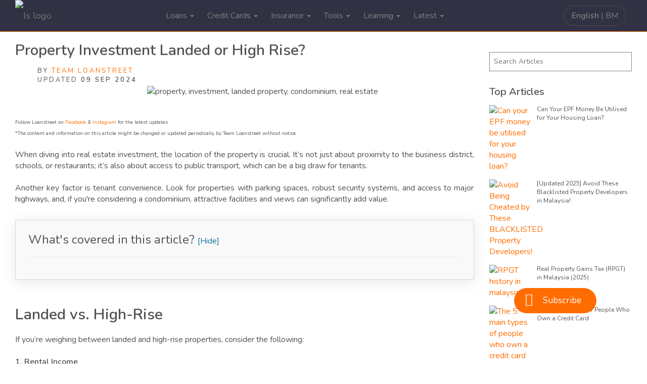

--- FILE ---
content_type: text/html; charset=utf-8
request_url: https://loanstreet.com.my/learning-centre/property-investment-landed-or-high-rise
body_size: 78495
content:
<!DOCTYPE html>
<html lang="en">
  <head>
    <!-- Google Tag Manager --><script>(function(w,d,s,l,i){w[l]=w[l]||[];w[l].push({'gtm.start':new Date().getTime(),event:'gtm.js'});var f=d.getElementsByTagName(s)[0],j=d.createElement(s),dl=l!='dataLayer'?'&l='+l:'';j.async=true;j.src='https://www.googletagmanager.com/gtm.js?id='+i+dl;f.parentNode.insertBefore(j,f);})(window,document,'script','dataLayer','GTM-NF2DR4Q');</script><!-- End Google Tag Manager -->

    <!-- NUNITO -->
<link rel="preconnect" href="https://fonts.googleapis.com">
<link rel="preconnect" href="https://fonts.gstatic.com" crossorigin>
<link href="https://fonts.googleapis.com/css2?family=Nunito:wght@300;400;600&display=swap" rel="stylesheet">
<!-- NUNITO -->
    <!-- Start Quantcast Tag -->
<script type="text/javascript">
    window._qevents = window._qevents || [];
    (function() {
        var elem = document.createElement('script');
        elem.src = (document.location.protocol == "https:" ? "https://secure" : "http://edge") + ".quantserve.com/quant.js";
        elem.async = true;
        elem.type = "text/javascript";
        var scpt = document.getElementsByTagName('script')[0];
        scpt.parentNode.insertBefore(elem, scpt);
    })();

    window._qevents.push({
        "qacct": "p-SFUtzkh7pE4GQ",
        "labels": "_fp.event.PageView"
    });
</script>
<!-- End Quantcast tag -->

    <title>  Property Investment Landed or High Rise?
</title>
    <meta charset="utf-8">
    <meta http-equiv="X-UA-Compatible" content="IE=edge">
    <meta name="viewport" content="width=device-width, initial-scale=1, maximum-scale=1, user-scalable=0">
    <meta name="csrf-param" content="authenticity_token" />
<meta name="csrf-token" content="ZyFStNQKUPkxEKfxhX+YTo4OKjcm/sgthJ3R/bkzNYIVLoev2+kJ0+GJOUw4Aib/ZqjwJnmFWGhPCUwTfq3ilw==" />

    <style rel="preload" as="style" type="text/css">
      ﻿/*!
 * Bootstrap v3.3.5 (http://getbootstrap.com)
 * Copyright 2011-2015 Twitter, Inc.
 * Licensed under MIT (https://github.com/twbs/bootstrap/blob/master/LICENSE)
 *//*!
 * Generated using the Bootstrap Customizer (http://getbootstrap.com/customize/?id=613627562e0e548e08de)
 * Config saved to config.json and https://gist.github.com/613627562e0e548e08de
 *//*!
 * Bootstrap v3.3.6 (http://getbootstrap.com)
 * Copyright 2011-2015 Twitter, Inc.
 * Licensed under MIT (https://github.com/twbs/bootstrap/blob/master/LICENSE)
 *//*! normalize.css v3.0.3 | MIT License | github.com/necolas/normalize.css */html{font-family:'Nunito', sans-serif;-ms-text-size-adjust:100%;-webkit-text-size-adjust:100%}@font-face{font-family:'Century Gothic';font-display:fallback;src:url(https://cdn.loanstreet.com.my/assets/CenturyGothic-Bold-6a27df42d5916299f751daaf3e155811d1cd6f7473955fb54621aee6d91964e4.woff2) format("woff2"),url(https://cdn.loanstreet.com.my/assets/CenturyGothic-Bold-51081240f2b9404ee6e567ae1942b8748871b9f6582d5ad480ac407d07f49b49.woff) format("woff");font-weight:bold;font-style:normal}@font-face{font-family:'Century Gothic';font-display:fallback;src:url(https://cdn.loanstreet.com.my/assets/CenturyGothic-19493811f1b73acdc36fc133a7e952f99ee54466e9a2a817a0b529dee8e1836d.woff2) format("woff2"),url(https://cdn.loanstreet.com.my/assets/CenturyGothic-36828c0b63c53b2640ab35e04eb99a7745cb5c119ba3a509aef97c4016f7392d.woff) format("woff");font-weight:normal;font-style:normal}@font-face{font-family:'Century Gothic';font-display:fallback;src:url(https://cdn.loanstreet.com.my/assets/CenturyGothic-BoldItalic-810c779ed77270093545e00eda1cc20a7c2740ddab8cb8c136b7d74024bd4e65.woff2) format("woff2"),url(https://cdn.loanstreet.com.my/assets/CenturyGothic-BoldItalic-51a5b44142cafa84f7dfa9793ba26bd9c1541d8e9cf5353dc9eb734bc1f215aa.woff) format("woff");font-weight:bold;font-style:italic}@font-face{font-family:'Century Gothic';font-display:fallback;src:url(https://cdn.loanstreet.com.my/assets/CenturyGothic-Italic-155aa0935d391a1230decf2662a3567c440eea845a75ba120b7436a5cd572402.woff2) format("woff2"),url(https://cdn.loanstreet.com.my/assets/CenturyGothic-Italic-57e2e1a4835de30b81d138b4f8d5183188d718d5e2f78b2a45fb60ad1f7c1775.woff) format("woff");font-weight:normal;font-style:italic}.anim-ease,.learning-n .scroll-to-top,.learning-n .articles-tags .categories-tab .category-wrap ul.article-cat li.active:before,.learning-n .articles-tags .categories-tab .category-wrap ul.article-cat li:hover:before,.learning-n .learning-category .row .col-md-6 .cat-cover .contant-sec strong,.learning-n .learning-category .row .col-md-6 .cat-cover .contant-sec h3,.article-box:hover,.interest-rt-tbl-02 tr td a,.content-field .item-wrap .img-cover:hover span,.filter_checkbox span small:before,.filter_checkbox input[type="checkbox"]+label span small:before,.floating-apply,.floating-apply-rhb,.intr-nav,.featured-wrap .ftrd-cover .ftr-label:before,.featured-wrap .ftrd-cover .ftr-label,.content-field .item-wrap .img-cover span,.content-field .item-wrap:after,.banner-widget-wrapp.loan-filter .banner-widget.asb-dt-filter .outer-wrap.display .slider-base small,.banner-widget-wrapp .view-switcher,.ls-header .ls-right-most li a,.ls-header .navbar-nav.ls-nav>li .h-l-drop ul li a b,.ls-header .navbar-nav.ls-nav>li .h-l-drop ul li a,.ls-header .navbar-nav.ls-nav>li>a .caret,.ls-header .navbar-nav.ls-nav>li>a .glyphicon,.ls-header .navbar-nav.ls-nav>li>a,.ls-faq-accordian .panel-heading h4 a:before,footer.main-footer ul li a,.help-link .help-prop ul li a:after,.help-link .help-prop ul li .ls-faq-accordian .panel-heading h4 a:before,.ls-faq-accordian .panel-heading h4 .help-link .help-prop ul li a:before,.help-link,.btn.btn-hollow:before,.arrow-toogle:before,.arrow-toogle:after,.btn.btn-hollow,.btn-success,.btn-secondary,.featured-wrap .row aside .btn-secondary,.btn-primary,.btn-small,.btn-loanstreet-inverse,.btn-loanstreet{-webkit-transition:all .2s ease-in-out 0s;transition:all .2s ease-in-out 0s;-webkit-ransition:all .2s ease-in-out 0s;-moz-transition:all .2s ease-in-out 0s}*:hover,*:focus,*:active{text-decoration:none !important}.btn{padding:8px 20px;border-radius:3px}.link-btn,.articlenav a{margin:0 3px 5px;padding:5px;display:inline-block;text-align:left;cursor:pointer;border-radius:5px;-webkit-border-radius:5px;-moz-border-radius:5px;-webkit-transition:all 0.5s ease 0s;-moz-transition:all 0.5s ease 0s;-o-transition:all 0.5s ease 0s}.card-bdrs{border-radius:6px}.btn{font-family:"Nunito", sans-serif}.btn-loanstreet{padding:8px;background-color:#ff6d00;border:1px solid #ff6d00 !important;color:#fff;border-radius:3px;text-transform:uppercase;padding:8px 20px;font-size:15px}.btn-loanstreet:hover,.btn-loanstreet:focus,.btn-loanstreet:active{background:#f56900;border:1px solid #f56900}.btn-loanstreet-inverse{padding:10px;background-color:#fff;border:2px solid #ff6d00 !important;color:#ff6d00;border-radius:3px;text-transform:uppercase;font-size:15px;width:100%;font-weight:bold}.btn-loanstreet-inverse:hover,.btn-loanstreet-inverse:focus,.btn-loanstreet-inverse:active{background:#f56900;border:1px solid #f56900}.btn-small{padding:3px 20px;background-color:#ff6d00;border:1px solid #ff6d00 !important;color:#fff;margin-left:15px;border-radius:20px;font-size:13px}.btn-small:hover,.btn-small:focus,.btn-small:active{background:#f56900;border:1px solid #f56900}.btn-primary{background:#5cb85c;border:1px solid #5cb85c;color:#fff}.btn-primary:hover,.btn-primary:focus,.btn-primary:active{background:#63c763;border:1px solid #63c763}.btn-secondary,.featured-wrap .row aside .btn-secondary{background:#fff;border:1px solid #cecece;color:#848484;border-radius:3px;font-size:15px;font-weight:bold;text-transform:uppercase}.btn-secondary:hover,.featured-wrap .row aside .btn-secondary:hover,.btn-secondary:focus,.featured-wrap .row aside .btn-secondary:focus,.btn-secondary:active,.featured-wrap .row aside .btn-secondary:active{background:#848484;border-color:#848484;color:#fff}.btn-success{background:#3ad570;border:1px solid #3ad570;color:#fff;padding:7px 20px;border-radius:3px;font-family:"Nunito", sans-serif;text-transform:uppercase;font-weight:600}.btn-success:hover,.btn-success:focus,.btn-success:active{background:#3ad570;border:1px solid #3ad570;color:#fff}.btn.btn-hollow{background-color:transparent;border:2px solid #333333;color:#333333 !important;font-family:"Nunito", sans-serif;padding:8px 20px 8px 15px;font-size:15px;font-weight:bold;text-transform:capitalize;position:relative}.btn.btn-hollow:before{font-family:'Glyphicons Halflings';position:absolute;right:35px;opacity:0;top:13px;font-size:8px}.btn.btn-hollow:hover,.btn.btn-hollow:focus,.btn.btn-hollow:active{border-color:#ff6d00;color:#333333}.btn.btn-hollow:hover:before,.btn.btn-hollow:focus:before,.btn.btn-hollow:active:before{opacity:1;right:10px}.c-table{display:table;width:100%;height:100%}.c-table .c-table-cell{width:100%;height:100%;display:table-cell}.c-table .c-table-cell.va-t{vertical-align:top}.c-table .c-table-cell.va-b{vertical-align:bottom}.c-table .c-table-cell.va-m{vertical-align:middle}.d-flex{display:-webkit-box;display:flex}.d-none{display:none !important}.grey-bg{background:#eeeeee}.arrow-toogle{position:relative;display:block;padding:13px 0;margin-top:7px;cursor:pointer;color:#333333}.arrow-toogle:after,.ls-faq-accordian .panel-heading h4 a.arrow-toogle:before{content:"";display:block;width:8px;height:1px;position:absolute;right:2px;top:25px;background:#333333;z-index:2}.arrow-toogle:before{content:"";display:block;width:8px;height:1px;position:absolute;right:8px;top:25px;background:#333333;z-index:2}.arrow-toogle:before{-webkit-transform:rotate(45deg);transform:rotate(45deg)}.arrow-toogle:after,.ls-faq-accordian .panel-heading h4 a.arrow-toogle:before{-webkit-transform:rotate(-45deg);transform:rotate(-45deg)}body{margin:0}article,aside,details,figcaption,figure,footer,header,hgroup,main,menu,nav,section,summary{display:block}audio,canvas,progress,video{display:inline-block;vertical-align:baseline}audio:not([controls]){display:none;height:0}[hidden],template{display:none}a{background-color:transparent}a:active,a:focus,a:hover{outline:0 none}abbr[title]{border-bottom:1px dotted}b,strong{font-weight:bold}dfn{font-style:italic}h1{font-size:2em;margin:0.67em 0}mark{background:#ff0;color:#000}small{font-size:80%}sub,sup{font-size:75%;line-height:0;position:relative;vertical-align:baseline}sup{top:-0.5em}sub{bottom:-0.25em}img{border:0;max-width:100%}svg:not(:root){overflow:hidden}figure{margin:1em 40px}hr{box-sizing:content-box;height:0}pre{overflow:auto}code,kbd,pre,samp{font-family:'Nunito', sans-serif;font-size:1em}button,input,optgroup,select,textarea{color:inherit;font:inherit;margin:0}button{overflow:visible}button,select{text-transform:none}button,html input[type="button"],input[type="reset"],input[type="submit"]{-webkit-appearance:button;cursor:pointer}button[disabled],html input[disabled]{cursor:default}button::-moz-focus-inner,input::-moz-focus-inner{border:0;padding:0}input{line-height:normal}input[type="text"]{border:inherit;padding:6px}input[type="checkbox"],input[type="radio"]{box-sizing:border-box;padding:0}input[type="number"]::-webkit-inner-spin-button,input[type="number"]::-webkit-outer-spin-button{height:auto}input[type="search"]{-webkit-appearance:textfield;box-sizing:content-box}input[type="search"]::-webkit-search-cancel-button,input[type="search"]::-webkit-search-decoration{-webkit-appearance:none}fieldset{border:1px solid #c0c0c0;margin:0 2px;padding:0.35em 0.625em 0.75em}legend{border:0;padding:0}textarea{overflow:auto}optgroup{font-weight:bold}table{border-collapse:collapse;border-spacing:0}td,th{padding:0}/*! Source: https://github.com/h5bp/html5-boilerplate/blob/master/src/css/main.css */@media print{*,*:before,*:after,.ls-faq-accordian .panel-heading h4 a:before{background:transparent !important;color:#000 !important;box-shadow:none !important;text-shadow:none !important}a,a:visited{text-decoration:underline}a[href]:after,.ls-faq-accordian .panel-heading h4 a[href]:before{content:" (" attr(href) ")"}abbr[title]:after,.ls-faq-accordian .panel-heading h4 a[title]:before{content:" (" attr(title) ")"}a[href^="#"]:after,.ls-faq-accordian .panel-heading h4 a[href^="#"]:before,a[href^="javascript:"]:after,.ls-faq-accordian .panel-heading h4 a[href^="javascript:"]:before{content:""}pre,blockquote{border:1px solid #999;page-break-inside:avoid}thead{display:table-header-group}tr,img{page-break-inside:avoid}img{max-width:100% !important}p,h2,h3{orphans:3;widows:3}h2,h3{page-break-after:avoid}.navbar{display:none}.btn>.caret,.dropup>.btn>.caret{border-top-color:#000 !important}.label{border:1px solid #000}.table{border-collapse:collapse !important}.table td,.table th{background-color:#fff !important}.table-bordered th,.table-bordered td{border:1px solid #ddd !important}}@font-face{font-family:'Glyphicons Halflings';font-display:fallback;src:url(https://cdn.loanstreet.com.my/assets/glyphicons-halflings-regular-13634da87d9e23f8c3ed9108ce1724d183a39ad072e73e1b3d8cbf646d2d0407.eot);src:url(https://cdn.loanstreet.com.my/assets/glyphicons-halflings-regular-13634da87d9e23f8c3ed9108ce1724d183a39ad072e73e1b3d8cbf646d2d0407.eot?#iefix) format("embedded-opentype"),url(https://cdn.loanstreet.com.my/assets/glyphicons-halflings-regular-fe185d11a49676890d47bb783312a0cda5a44c4039214094e7957b4c040ef11c.woff2) format("woff2"),url(https://cdn.loanstreet.com.my/assets/glyphicons-halflings-regular-a26394f7ede100ca118eff2eda08596275a9839b959c226e15439557a5a80742.woff) format("woff"),url(https://cdn.loanstreet.com.my/assets/glyphicons-halflings-regular-e395044093757d82afcb138957d06a1ea9361bdcf0b442d06a18a8051af57456.ttf) format("truetype"),url(https://cdn.loanstreet.com.my/assets/glyphicons-halflings-regular-42f60659d265c1a3c30f9fa42abcbb56bd4a53af4d83d316d6dd7a36903c43e5.svg#glyphicons_halflingsregular) format("svg")}.glyphicon{position:relative;top:1px;display:inline-block;font-family:'Glyphicons Halflings';font-style:normal;font-weight:normal;line-height:1;-webkit-font-smoothing:antialiased;-moz-osx-font-smoothing:grayscale}.glyphicon-asterisk:before{content:"\002a"}.glyphicon-plus:before{content:"\002b"}.glyphicon-euro:before,.glyphicon-eur:before{content:"\20ac"}.glyphicon-minus:before{content:"\2212"}.glyphicon-cloud:before{content:"\2601"}.glyphicon-envelope:before{content:"\2709"}.glyphicon-pencil:before{content:"\270f"}.glyphicon-glass:before{content:"\e001"}.glyphicon-music:before{content:"\e002"}.glyphicon-search:before{content:"\e003"}.glyphicon-heart:before{content:"\e005"}.glyphicon-star:before{content:"\e006"}.glyphicon-star-empty:before{content:"\e007"}.glyphicon-user:before{content:"\e008"}.glyphicon-film:before{content:"\e009"}.glyphicon-th-large:before{content:"\e010"}.glyphicon-th:before{content:"\e011"}.glyphicon-th-list:before{content:"\e012"}.glyphicon-ok:before{content:"\e013"}.glyphicon-remove:before{content:"\e014"}.glyphicon-zoom-in:before{content:"\e015"}.glyphicon-zoom-out:before{content:"\e016"}.glyphicon-off:before{content:"\e017"}.glyphicon-signal:before{content:"\e018"}.glyphicon-cog:before{content:"\e019"}.glyphicon-trash:before{content:"\e020"}.glyphicon-home:before{content:"\e021"}.glyphicon-file:before{content:"\e022"}.glyphicon-time:before{content:"\e023"}.glyphicon-road:before{content:"\e024"}.glyphicon-download-alt:before{content:"\e025"}.glyphicon-download:before{content:"\e026"}.glyphicon-upload:before{content:"\e027"}.glyphicon-inbox:before{content:"\e028"}.glyphicon-play-circle:before{content:"\e029"}.glyphicon-repeat:before{content:"\e030"}.glyphicon-refresh:before{content:"\e031"}.glyphicon-list-alt:before{content:"\e032"}.glyphicon-lock:before{content:"\e033"}.glyphicon-flag:before{content:"\e034"}.glyphicon-headphones:before{content:"\e035"}.glyphicon-volume-off:before{content:"\e036"}.glyphicon-volume-down:before{content:"\e037"}.glyphicon-volume-up:before{content:"\e038"}.glyphicon-qrcode:before{content:"\e039"}.glyphicon-barcode:before{content:"\e040"}.glyphicon-tag:before{content:"\e041"}.glyphicon-tags:before{content:"\e042"}.glyphicon-book:before{content:"\e043"}.glyphicon-bookmark:before{content:"\e044"}.glyphicon-print:before{content:"\e045"}.glyphicon-camera:before{content:"\e046"}.glyphicon-font:before{content:"\e047"}.glyphicon-bold:before{content:"\e048"}.glyphicon-italic:before{content:"\e049"}.glyphicon-text-height:before{content:"\e050"}.glyphicon-text-width:before{content:"\e051"}.glyphicon-align-left:before{content:"\e052"}.glyphicon-align-center:before{content:"\e053"}.glyphicon-align-right:before{content:"\e054"}.glyphicon-align-justify:before{content:"\e055"}.glyphicon-list:before{content:"\e056"}.glyphicon-indent-left:before{content:"\e057"}.glyphicon-indent-right:before{content:"\e058"}.glyphicon-facetime-video:before{content:"\e059"}.glyphicon-picture:before{content:"\e060"}.glyphicon-map-marker:before{content:"\e062"}.glyphicon-adjust:before{content:"\e063"}.glyphicon-tint:before{content:"\e064"}.glyphicon-edit:before{content:"\e065"}.glyphicon-share:before{content:"\e066"}.glyphicon-check:before{content:"\e067"}.glyphicon-move:before{content:"\e068"}.glyphicon-step-backward:before{content:"\e069"}.glyphicon-fast-backward:before{content:"\e070"}.glyphicon-backward:before{content:"\e071"}.glyphicon-play:before{content:"\e072"}.glyphicon-pause:before{content:"\e073"}.glyphicon-stop:before{content:"\e074"}.glyphicon-forward:before{content:"\e075"}.glyphicon-fast-forward:before{content:"\e076"}.glyphicon-step-forward:before{content:"\e077"}.glyphicon-eject:before{content:"\e078"}.glyphicon-chevron-left:before{content:"\e079"}.glyphicon-chevron-right:before{content:"\e080"}.glyphicon-plus-sign:before{content:"\e081"}.glyphicon-minus-sign:before{content:"\e082"}.glyphicon-remove-sign:before{content:"\e083"}.glyphicon-ok-sign:before{content:"\e084"}.glyphicon-question-sign:before{content:"\e085"}.glyphicon-info-sign:before{content:"\e086"}.glyphicon-screenshot:before{content:"\e087"}.glyphicon-remove-circle:before{content:"\e088"}.glyphicon-ok-circle:before{content:"\e089"}.glyphicon-ban-circle:before{content:"\e090"}.glyphicon-arrow-left:before{content:"\e091"}.glyphicon-arrow-right:before{content:"\e092"}.glyphicon-arrow-up:before{content:"\e093"}.glyphicon-arrow-down:before{content:"\e094"}.glyphicon-share-alt:before{content:"\e095"}.glyphicon-resize-full:before{content:"\e096"}.glyphicon-resize-small:before{content:"\e097"}.glyphicon-exclamation-sign:before{content:"\e101"}.glyphicon-gift:before{content:"\e102"}.glyphicon-leaf:before{content:"\e103"}.glyphicon-fire:before{content:"\e104"}.glyphicon-eye-open:before{content:"\e105"}.glyphicon-eye-close:before{content:"\e106"}.glyphicon-warning-sign:before{content:"\e107"}.glyphicon-plane:before{content:"\e108"}.glyphicon-calendar:before{content:"\e109"}.glyphicon-random:before{content:"\e110"}.glyphicon-comment:before{content:"\e111"}.glyphicon-magnet:before{content:"\e112"}.glyphicon-chevron-up:before{content:"\e113"}.glyphicon-chevron-down:before{content:"\e114"}.glyphicon-retweet:before{content:"\e115"}.glyphicon-shopping-cart:before{content:"\e116"}.glyphicon-folder-close:before{content:"\e117"}.glyphicon-folder-open:before{content:"\e118"}.glyphicon-resize-vertical:before{content:"\e119"}.glyphicon-resize-horizontal:before{content:"\e120"}.glyphicon-hdd:before{content:"\e121"}.glyphicon-bullhorn:before{content:"\e122"}.glyphicon-bell:before{content:"\e123"}.glyphicon-certificate:before{content:"\e124"}.glyphicon-thumbs-up:before{content:"\e125"}.glyphicon-thumbs-down:before{content:"\e126"}.glyphicon-hand-right:before{content:"\e127"}.glyphicon-hand-left:before{content:"\e128"}.glyphicon-hand-up:before{content:"\e129"}.glyphicon-hand-down:before{content:"\e130"}.glyphicon-circle-arrow-right:before{content:"\e131"}.glyphicon-circle-arrow-left:before{content:"\e132"}.glyphicon-circle-arrow-up:before{content:"\e133"}.glyphicon-circle-arrow-down:before{content:"\e134"}.glyphicon-globe:before{content:"\e135"}.glyphicon-wrench:before{content:"\e136"}.glyphicon-tasks:before{content:"\e137"}.glyphicon-filter:before{content:"\e138"}.glyphicon-briefcase:before{content:"\e139"}.glyphicon-fullscreen:before{content:"\e140"}.glyphicon-dashboard:before{content:"\e141"}.glyphicon-paperclip:before{content:"\e142"}.glyphicon-heart-empty:before{content:"\e143"}.glyphicon-link:before{content:"\e144"}.glyphicon-phone:before{content:"\e145"}.glyphicon-pushpin:before{content:"\e146"}.glyphicon-usd:before{content:"\e148"}.glyphicon-gbp:before{content:"\e149"}.glyphicon-sort:before{content:"\e150"}.glyphicon-sort-by-alphabet:before{content:"\e151"}.glyphicon-sort-by-alphabet-alt:before{content:"\e152"}.glyphicon-sort-by-order:before{content:"\e153"}.glyphicon-sort-by-order-alt:before{content:"\e154"}.glyphicon-sort-by-attributes:before{content:"\e155"}.glyphicon-sort-by-attributes-alt:before{content:"\e156"}.glyphicon-unchecked:before{content:"\e157"}.glyphicon-expand:before{content:"\e158"}.glyphicon-collapse-down:before{content:"\e159"}.glyphicon-collapse-up:before{content:"\e160"}.glyphicon-log-in:before{content:"\e161"}.glyphicon-flash:before{content:"\e162"}.glyphicon-log-out:before{content:"\e163"}.glyphicon-new-window:before{content:"\e164"}.glyphicon-record:before{content:"\e165"}.glyphicon-save:before{content:"\e166"}.glyphicon-open:before{content:"\e167"}.glyphicon-saved:before{content:"\e168"}.glyphicon-import:before{content:"\e169"}.glyphicon-export:before{content:"\e170"}.glyphicon-send:before{content:"\e171"}.glyphicon-floppy-disk:before{content:"\e172"}.glyphicon-floppy-saved:before{content:"\e173"}.glyphicon-floppy-remove:before{content:"\e174"}.glyphicon-floppy-save:before{content:"\e175"}.glyphicon-floppy-open:before{content:"\e176"}.glyphicon-credit-card:before{content:"\e177"}.glyphicon-transfer:before{content:"\e178"}.glyphicon-cutlery:before{content:"\e179"}.glyphicon-header:before{content:"\e180"}.glyphicon-compressed:before{content:"\e181"}.glyphicon-earphone:before{content:"\e182"}.glyphicon-phone-alt:before{content:"\e183"}.glyphicon-tower:before{content:"\e184"}.glyphicon-stats:before{content:"\e185"}.glyphicon-sd-video:before{content:"\e186"}.glyphicon-hd-video:before{content:"\e187"}.glyphicon-subtitles:before{content:"\e188"}.glyphicon-sound-stereo:before{content:"\e189"}.glyphicon-sound-dolby:before{content:"\e190"}.glyphicon-sound-5-1:before{content:"\e191"}.glyphicon-sound-6-1:before{content:"\e192"}.glyphicon-sound-7-1:before{content:"\e193"}.glyphicon-copyright-mark:before{content:"\e194"}.glyphicon-registration-mark:before{content:"\e195"}.glyphicon-cloud-download:before{content:"\e197"}.glyphicon-cloud-upload:before{content:"\e198"}.glyphicon-tree-conifer:before{content:"\e199"}.glyphicon-tree-deciduous:before{content:"\e200"}.glyphicon-cd:before{content:"\e201"}.glyphicon-save-file:before{content:"\e202"}.glyphicon-open-file:before{content:"\e203"}.glyphicon-level-up:before{content:"\e204"}.glyphicon-copy:before{content:"\e205"}.glyphicon-paste:before{content:"\e206"}.glyphicon-alert:before{content:"\e209"}.glyphicon-equalizer:before{content:"\e210"}.glyphicon-king:before{content:"\e211"}.glyphicon-queen:before{content:"\e212"}.glyphicon-pawn:before{content:"\e213"}.glyphicon-bishop:before{content:"\e214"}.glyphicon-knight:before{content:"\e215"}.glyphicon-baby-formula:before{content:"\e216"}.glyphicon-tent:before{content:"\26fa"}.glyphicon-blackboard:before{content:"\e218"}.glyphicon-bed:before{content:"\e219"}.glyphicon-apple:before{content:"\f8ff"}.glyphicon-erase:before{content:"\e221"}.glyphicon-hourglass:before{content:"\231b"}.glyphicon-lamp:before{content:"\e223"}.glyphicon-duplicate:before{content:"\e224"}.glyphicon-piggy-bank:before{content:"\e225"}.glyphicon-scissors:before{content:"\e226"}.glyphicon-bitcoin:before{content:"\e227"}.glyphicon-btc:before{content:"\e227"}.glyphicon-xbt:before{content:"\e227"}.glyphicon-yen:before{content:"\00a5"}.glyphicon-jpy:before{content:"\00a5"}.glyphicon-ruble:before{content:"\20bd"}.glyphicon-rub:before{content:"\20bd"}.glyphicon-scale:before{content:"\e230"}.glyphicon-ice-lolly:before{content:"\e231"}.glyphicon-ice-lolly-tasted:before{content:"\e232"}.glyphicon-education:before{content:"\e233"}.glyphicon-option-horizontal:before{content:"\e234"}.glyphicon-option-vertical:before{content:"\e235"}.glyphicon-menu-hamburger:before{content:"\e236"}.glyphicon-modal-window:before{content:"\e237"}.glyphicon-oil:before{content:"\e238"}.glyphicon-grain:before{content:"\e239"}.glyphicon-sunglasses:before{content:"\e240"}.glyphicon-text-size:before{content:"\e241"}.glyphicon-text-color:before{content:"\e242"}.glyphicon-text-background:before{content:"\e243"}.glyphicon-object-align-top:before{content:"\e244"}.glyphicon-object-align-bottom:before{content:"\e245"}.glyphicon-object-align-horizontal:before{content:"\e246"}.glyphicon-object-align-left:before{content:"\e247"}.glyphicon-object-align-vertical:before{content:"\e248"}.glyphicon-object-align-right:before{content:"\e249"}.glyphicon-triangle-right:before{content:"\e250"}.glyphicon-triangle-left:before{content:"\e251"}.glyphicon-triangle-bottom:before{content:"\e252"}.glyphicon-triangle-top:before{content:"\e253"}.glyphicon-console:before{content:"\e254"}.glyphicon-superscript:before{content:"\e255"}.glyphicon-subscript:before{content:"\e256"}.glyphicon-menu-left:before{content:"\e257"}.glyphicon-menu-right:before{content:"\e258"}.glyphicon-menu-down:before{content:"\e259"}.glyphicon-menu-up:before{content:"\e260"}*{box-sizing:border-box}*:before,*:after,.ls-faq-accordian .panel-heading h4 a:before{box-sizing:border-box}html{font-size:10px;-webkit-tap-highlight-color:rgba(0,0,0,0)}body{font-family:'Nunito', sans-serif;font-size:16px;line-height:1.42857143;color:#545151;background-color:#ffffff}input,button,select,textarea{font-family:inherit;font-size:inherit;line-height:inherit}a{color:#ff6d00;text-decoration:none}a:hover,a:focus{color:#ca6e27;text-decoration:underline}a:focus{outline:thin dotted;outline:5px auto -webkit-focus-ring-color;outline-offset:-2px}figure{margin:0}img{vertical-align:middle}.img-responsive,.thumbnail>img,.thumbnail a>img,.carousel-inner>.item>img,.carousel-inner>.item>a>img{display:block;max-width:100%;height:auto}.img-rounded{border-radius:0}.img-thumbnail{padding:4px;line-height:1.42857143;background-color:#ffffff;border:1px solid #dddddd;border-radius:0;-webkit-transition:all 0.2s ease-in-out;transition:all 0.2s ease-in-out;display:inline-block;max-width:100%;height:auto}.img-circle{border-radius:50%}hr{margin-top:20px;margin-bottom:20px;border:0;border-top:1px solid #eeeeee}.sr-only{position:absolute;width:1px;height:1px;margin:-1px;padding:0;overflow:hidden;clip:rect(0, 0, 0, 0);border:0}.sr-only-focusable:active,.sr-only-focusable:focus{position:static;width:auto;height:auto;margin:0;overflow:visible;clip:auto}[role="button"]{cursor:pointer}h1,h2,h3,h4,h5,h6,.h1,.h2,.h3,.h4,.h5,.h6{font-family:inherit;font-weight:500;line-height:1.1;color:inherit}h1 small,h2 small,h3 small,h4 small,h5 small,h6 small,.h1 small,.h2 small,.h3 small,.h4 small,.h5 small,.h6 small,h1 .small,h2 .small,h3 .small,h4 .small,h5 .small,h6 .small,.h1 .small,.h2 .small,.h3 .small,.h4 .small,.h5 .small,.h6 .small{font-weight:normal;line-height:1;color:#777777}h1,.h1,h2,.h2,h3,.h3{margin-top:20px;margin-bottom:10px}h1 small,.h1 small,h2 small,.h2 small,h3 small,.h3 small,h1 .small,.h1 .small,h2 .small,.h2 .small,h3 .small,.h3 .small{font-size:65%}h4,.h4,h5,.h5,h6,.h6{margin-top:10px;margin-bottom:10px}h4 small,.h4 small,h5 small,.h5 small,h6 small,.h6 small,h4 .small,.h4 .small,h5 .small,.h5 .small,h6 .small,.h6 .small{font-size:75%}h1,.h1{font-size:36px}h2,.h2{font-size:30px}h3,.h3{font-size:24px}h4,.h4{font-size:18px}h5,.h5{font-size:14px}h6,.h6{font-size:12px}p{margin:0 0 10px}.lead{margin-bottom:20px;font-size:16px;font-weight:300;line-height:1.4}@media (min-width: 768px){.lead{font-size:21px}}small,.small{font-size:85%}mark,.mark{background-color:#fcf8e3;padding:.2em}.text-left{text-align:left}.text-right{text-align:right}.text-center{text-align:center}.text-justify{text-align:justify}.text-nowrap{white-space:nowrap}.text-lowercase{text-transform:lowercase}.text-uppercase{text-transform:uppercase}.text-capitalize{text-transform:capitalize}.text-muted{color:#777777}.text-primary{color:#337ab7}a.text-primary:hover,a.text-primary:focus{color:#286090}.text-success{color:#3c763d}a.text-success:hover,a.text-success:focus{color:#2b542c}.text-info{color:#31708f}a.text-info:hover,a.text-info:focus{color:#245269}.text-warning{color:#8a6d3b}a.text-warning:hover,a.text-warning:focus{color:#66512c}.text-danger{color:#a94442}a.text-danger:hover,a.text-danger:focus{color:#843534}.bg-primary{color:#fff;background-color:#337ab7}a.bg-primary:hover,a.bg-primary:focus{background-color:#286090}.bg-success{background-color:#dff0d8}a.bg-success:hover,a.bg-success:focus{background-color:#c1e2b3}.bg-info{background-color:#d9edf7}a.bg-info:hover,a.bg-info:focus{background-color:#afd9ee}.bg-warning{background-color:#fcf8e3}a.bg-warning:hover,a.bg-warning:focus{background-color:#f7ecb5}.bg-danger{background-color:#f2dede}a.bg-danger:hover,a.bg-danger:focus{background-color:#e4b9b9}.page-header{padding-bottom:9px;margin:40px 0 20px;border-bottom:1px solid #eeeeee}ul,ol{margin-top:0;margin-bottom:10px}ul ul,ol ul,ul ol,ol ol{margin-bottom:0}.list-unstyled{padding-left:0;list-style:none}.list-inline{padding-left:0;list-style:none;margin-left:-5px}.list-inline>li{display:inline-block;padding-left:5px;padding-right:5px}dl{margin-top:0;margin-bottom:20px}dt,dd{line-height:1.42857143}dt{font-weight:bold}dd{margin-left:0}@media (min-width: 768px){.dl-horizontal dt{float:left;width:160px;clear:left;text-align:right;overflow:hidden;text-overflow:ellipsis;white-space:nowrap}.dl-horizontal dd{margin-left:180px}}abbr[title],abbr[data-original-title]{cursor:help;border-bottom:1px dotted #777777}.initialism{font-size:90%;text-transform:uppercase}blockquote{padding:10px 20px;margin:0 0 20px;font-size:17.5px;border-left:5px solid #eeeeee}blockquote p:last-child,blockquote ul:last-child,blockquote ol:last-child{margin-bottom:0}blockquote footer,blockquote small,blockquote .small{display:block;font-size:80%;line-height:1.42857143;color:#777777}blockquote footer:before,blockquote small:before,blockquote .small:before{content:'\2014 \00A0'}.blockquote-reverse,blockquote.pull-right{padding-right:15px;padding-left:0;border-right:5px solid #eeeeee;border-left:0;text-align:right}.blockquote-reverse footer:before,blockquote.pull-right footer:before,.blockquote-reverse small:before,blockquote.pull-right small:before,.blockquote-reverse .small:before,blockquote.pull-right .small:before{content:''}.blockquote-reverse footer:after,blockquote.pull-right footer:after,.blockquote-reverse small:after,blockquote.pull-right small:after,.blockquote-reverse .small:after,.blockquote-reverse .ls-faq-accordian .panel-heading h4 a.small:before,.ls-faq-accordian .panel-heading h4 .blockquote-reverse a.small:before,blockquote.pull-right .small:after,blockquote.pull-right .ls-faq-accordian .panel-heading h4 a.small:before,.ls-faq-accordian .panel-heading h4 blockquote.pull-right a.small:before{content:'\00A0 \2014'}address{margin-bottom:20px;font-style:normal;line-height:1.42857143}code,kbd,pre,samp{font-family:'Nunito', sans-serif}code{padding:2px 4px;font-size:90%;color:#c7254e;background-color:#f9f2f4;border-radius:0}kbd{padding:2px 4px;font-size:90%;color:#ffffff;background-color:#333333;border-radius:0;box-shadow:inset 0 -1px 0 rgba(0,0,0,0.25)}kbd kbd{padding:0;font-size:100%;font-weight:bold;box-shadow:none}pre{display:block;padding:9.5px;margin:0 0 10px;font-size:13px;line-height:1.42857143;word-break:break-all;word-wrap:break-word;color:#333333;background-color:#f5f5f5;border:1px solid #cccccc;border-radius:0}pre code{padding:0;font-size:inherit;color:inherit;white-space:pre-wrap;background-color:transparent;border-radius:0}.pre-scrollable{max-height:340px;overflow-y:scroll}.container,.floating-apply.floated-nav .container-float,.floating-apply-rhb.floated-nav .container-float,.intr-nav.floated-nav .container-float{margin-right:auto;margin-left:auto;padding-left:15px;padding-right:15px}@media (min-width: 1200px){.container,.floating-apply.floated-nav .container-float,.floating-apply-rhb.floated-nav .container-float,.intr-nav.floated-nav .container-float{max-width:1250px;width:100%}}.container-fluid{margin-right:auto;margin-left:auto;padding-left:15px;padding-right:15px}.row{margin-left:-15px;margin-right:-15px}.col-xs-1,.col-sm-1,.col-md-1,.col-lg-1,.col-xs-2,.col-sm-2,.col-md-2,.col-lg-2,.col-xs-3,.col-sm-3,.col-md-3,.col-lg-3,.col-xs-4,.col-sm-4,.col-md-4,.col-lg-4,.col-xs-5,.col-sm-5,.col-md-5,.col-lg-5,.col-xs-6,.col-sm-6,.col-md-6,.col-lg-6,.col-xs-7,.col-sm-7,.col-md-7,.col-lg-7,.col-xs-8,.col-sm-8,.col-md-8,.col-lg-8,.col-xs-9,.col-sm-9,.col-md-9,.col-lg-9,.col-xs-10,.col-sm-10,.col-md-10,.col-lg-10,.col-xs-11,.col-sm-11,.col-md-11,.col-lg-11,.col-xs-12,.col-sm-12,.col-md-12,.col-lg-12{position:relative;min-height:1px;padding-left:15px;padding-right:15px}.col-xs-1,.col-xs-2,.col-xs-3,.col-xs-4,.col-xs-5,.col-xs-6,.col-xs-7,.col-xs-8,.col-xs-9,.col-xs-10,.col-xs-11,.col-xs-12{float:left}.col-xs-12{width:100%}.col-xs-11{width:91.66666667%}.col-xs-10{width:83.33333333%}.col-xs-9{width:75%}.col-xs-8{width:66.66666667%}.col-xs-7{width:58.33333333%}.col-xs-6{width:50%}.col-xs-5{width:41.66666667%}.col-xs-4{width:33.33333333%}.col-xs-3{width:25%}.col-xs-2{width:16.66666667%}.col-xs-1{width:8.33333333%}.col-xs-pull-12{right:100%}.col-xs-pull-11{right:91.66666667%}.col-xs-pull-10{right:83.33333333%}.col-xs-pull-9{right:75%}.col-xs-pull-8{right:66.66666667%}.col-xs-pull-7{right:58.33333333%}.col-xs-pull-6{right:50%}.col-xs-pull-5{right:41.66666667%}.col-xs-pull-4{right:33.33333333%}.col-xs-pull-3{right:25%}.col-xs-pull-2{right:16.66666667%}.col-xs-pull-1{right:8.33333333%}.col-xs-pull-0{right:auto}.col-xs-push-12{left:100%}.col-xs-push-11{left:91.66666667%}.col-xs-push-10{left:83.33333333%}.col-xs-push-9{left:75%}.col-xs-push-8{left:66.66666667%}.col-xs-push-7{left:58.33333333%}.col-xs-push-6{left:50%}.col-xs-push-5{left:41.66666667%}.col-xs-push-4{left:33.33333333%}.col-xs-push-3{left:25%}.col-xs-push-2{left:16.66666667%}.col-xs-push-1{left:8.33333333%}.col-xs-push-0{left:auto}.col-xs-offset-12{margin-left:100%}.col-xs-offset-11{margin-left:91.66666667%}.col-xs-offset-10{margin-left:83.33333333%}.col-xs-offset-9{margin-left:75%}.col-xs-offset-8{margin-left:66.66666667%}.col-xs-offset-7{margin-left:58.33333333%}.col-xs-offset-6{margin-left:50%}.col-xs-offset-5{margin-left:41.66666667%}.col-xs-offset-4{margin-left:33.33333333%}.col-xs-offset-3{margin-left:25%}.col-xs-offset-2{margin-left:16.66666667%}.col-xs-offset-1{margin-left:8.33333333%}.col-xs-offset-0{margin-left:0%}@media (min-width: 768px){.col-sm-1,.col-sm-2,.col-sm-3,.col-sm-4,.col-sm-5,.col-sm-6,.col-sm-7,.col-sm-8,.col-sm-9,.col-sm-10,.col-sm-11,.col-sm-12{float:left}.col-sm-12{width:100%}.col-sm-11{width:91.66666667%}.col-sm-10{width:83.33333333%}.col-sm-9{width:75%}.col-sm-8{width:66.66666667%}.col-sm-7{width:58.33333333%}.col-sm-6{width:50%}.col-sm-5{width:41.66666667%}.col-sm-4{width:33.33333333%}.col-sm-3{width:25%}.col-sm-2{width:16.66666667%}.col-sm-1{width:8.33333333%}.col-sm-pull-12{right:100%}.col-sm-pull-11{right:91.66666667%}.col-sm-pull-10{right:83.33333333%}.col-sm-pull-9{right:75%}.col-sm-pull-8{right:66.66666667%}.col-sm-pull-7{right:58.33333333%}.col-sm-pull-6{right:50%}.col-sm-pull-5{right:41.66666667%}.col-sm-pull-4{right:33.33333333%}.col-sm-pull-3{right:25%}.col-sm-pull-2{right:16.66666667%}.col-sm-pull-1{right:8.33333333%}.col-sm-pull-0{right:auto}.col-sm-push-12{left:100%}.col-sm-push-11{left:91.66666667%}.col-sm-push-10{left:83.33333333%}.col-sm-push-9{left:75%}.col-sm-push-8{left:66.66666667%}.col-sm-push-7{left:58.33333333%}.col-sm-push-6{left:50%}.col-sm-push-5{left:41.66666667%}.col-sm-push-4{left:33.33333333%}.col-sm-push-3{left:25%}.col-sm-push-2{left:16.66666667%}.col-sm-push-1{left:8.33333333%}.col-sm-push-0{left:auto}.col-sm-offset-12{margin-left:100%}.col-sm-offset-11{margin-left:91.66666667%}.col-sm-offset-10{margin-left:83.33333333%}.col-sm-offset-9{margin-left:75%}.col-sm-offset-8{margin-left:66.66666667%}.col-sm-offset-7{margin-left:58.33333333%}.col-sm-offset-6{margin-left:50%}.col-sm-offset-5{margin-left:41.66666667%}.col-sm-offset-4{margin-left:33.33333333%}.col-sm-offset-3{margin-left:25%}.col-sm-offset-2{margin-left:16.66666667%}.col-sm-offset-1{margin-left:8.33333333%}.col-sm-offset-0{margin-left:0%}}@media (min-width: 992px){.col-md-1,.col-md-2,.col-md-3,.col-md-4,.col-md-5,.col-md-6,.col-md-7,.col-md-8,.col-md-9,.col-md-10,.col-md-11,.col-md-12{float:left}.col-md-12{width:100%}.col-md-11{width:91.66666667%}.col-md-10{width:83.33333333%}.col-md-9{width:75%}.col-md-8{width:66.66666667%}.col-md-7{width:58.33333333%}.col-md-6{width:50%}.col-md-5{width:41.66666667%}.col-md-4{width:33.33333333%}.col-md-3{width:25%}.col-md-2{width:16.66666667%}.col-md-1{width:8.33333333%}.col-md-pull-12{right:100%}.col-md-pull-11{right:91.66666667%}.col-md-pull-10{right:83.33333333%}.col-md-pull-9{right:75%}.col-md-pull-8{right:66.66666667%}.col-md-pull-7{right:58.33333333%}.col-md-pull-6{right:50%}.col-md-pull-5{right:41.66666667%}.col-md-pull-4{right:33.33333333%}.col-md-pull-3{right:25%}.col-md-pull-2{right:16.66666667%}.col-md-pull-1{right:8.33333333%}.col-md-pull-0{right:auto}.col-md-push-12{left:100%}.col-md-push-11{left:91.66666667%}.col-md-push-10{left:83.33333333%}.col-md-push-9{left:75%}.col-md-push-8{left:66.66666667%}.col-md-push-7{left:58.33333333%}.col-md-push-6{left:50%}.col-md-push-5{left:41.66666667%}.col-md-push-4{left:33.33333333%}.col-md-push-3{left:25%}.col-md-push-2{left:16.66666667%}.col-md-push-1{left:8.33333333%}.col-md-push-0{left:auto}.col-md-offset-12{margin-left:100%}.col-md-offset-11{margin-left:91.66666667%}.col-md-offset-10{margin-left:83.33333333%}.col-md-offset-9{margin-left:75%}.col-md-offset-8{margin-left:66.66666667%}.col-md-offset-7{margin-left:58.33333333%}.col-md-offset-6{margin-left:50%}.col-md-offset-5{margin-left:41.66666667%}.col-md-offset-4{margin-left:33.33333333%}.col-md-offset-3{margin-left:25%}.col-md-offset-2{margin-left:16.66666667%}.col-md-offset-1{margin-left:8.33333333%}.col-md-offset-0{margin-left:0%}}@media (min-width: 1200px){.col-lg-1,.col-lg-2,.col-lg-3,.col-lg-4,.col-lg-5,.col-lg-6,.col-lg-7,.col-lg-8,.col-lg-9,.col-lg-10,.col-lg-11,.col-lg-12{float:left}.col-lg-12{width:100%}.col-lg-11{width:91.66666667%}.col-lg-10{width:83.33333333%}.col-lg-9{width:75%}.col-lg-8{width:66.66666667%}.col-lg-7{width:58.33333333%}.col-lg-6{width:50%}.col-lg-5{width:41.66666667%}.col-lg-4{width:33.33333333%}.col-lg-3{width:25%}.col-lg-2{width:16.66666667%}.col-lg-1{width:8.33333333%}.col-lg-pull-12{right:100%}.col-lg-pull-11{right:91.66666667%}.col-lg-pull-10{right:83.33333333%}.col-lg-pull-9{right:75%}.col-lg-pull-8{right:66.66666667%}.col-lg-pull-7{right:58.33333333%}.col-lg-pull-6{right:50%}.col-lg-pull-5{right:41.66666667%}.col-lg-pull-4{right:33.33333333%}.col-lg-pull-3{right:25%}.col-lg-pull-2{right:16.66666667%}.col-lg-pull-1{right:8.33333333%}.col-lg-pull-0{right:auto}.col-lg-push-12{left:100%}.col-lg-push-11{left:91.66666667%}.col-lg-push-10{left:83.33333333%}.col-lg-push-9{left:75%}.col-lg-push-8{left:66.66666667%}.col-lg-push-7{left:58.33333333%}.col-lg-push-6{left:50%}.col-lg-push-5{left:41.66666667%}.col-lg-push-4{left:33.33333333%}.col-lg-push-3{left:25%}.col-lg-push-2{left:16.66666667%}.col-lg-push-1{left:8.33333333%}.col-lg-push-0{left:auto}.col-lg-offset-12{margin-left:100%}.col-lg-offset-11{margin-left:91.66666667%}.col-lg-offset-10{margin-left:83.33333333%}.col-lg-offset-9{margin-left:75%}.col-lg-offset-8{margin-left:66.66666667%}.col-lg-offset-7{margin-left:58.33333333%}.col-lg-offset-6{margin-left:50%}.col-lg-offset-5{margin-left:41.66666667%}.col-lg-offset-4{margin-left:33.33333333%}.col-lg-offset-3{margin-left:25%}.col-lg-offset-2{margin-left:16.66666667%}.col-lg-offset-1{margin-left:8.33333333%}.col-lg-offset-0{margin-left:0%}}table{background-color:transparent}caption{padding-top:8px;padding-bottom:8px;color:#777777;text-align:left}th{text-align:left}.table{width:100%;max-width:100%;margin-bottom:20px}.table>thead>tr>th,.table>tbody>tr>th,.table>tfoot>tr>th,.table>thead>tr>td,.table>tbody>tr>td,.table>tfoot>tr>td{padding:8px;line-height:1.42857143;vertical-align:top;border-top:1px solid #dddddd}.table>thead>tr>th{background:#f1fbff none repeat scroll 0 0;border-bottom:1px solid #dddddd;vertical-align:bottom}.table>caption+thead>tr:first-child>th,.table>colgroup+thead>tr:first-child>th,.table>thead:first-child>tr:first-child>th,.table>caption+thead>tr:first-child>td,.table>colgroup+thead>tr:first-child>td,.table>thead:first-child>tr:first-child>td{border-top:0}.table>tbody+tbody{border-top:2px solid #dddddd}.table .table{background-color:#ffffff}.table-condensed>thead>tr>th,.table-condensed>tbody>tr>th,.table-condensed>tfoot>tr>th,.table-condensed>thead>tr>td,.table-condensed>tbody>tr>td,.table-condensed>tfoot>tr>td{padding:5px}.table-bordered{border:1px solid #dddddd}.table-bordered>thead>tr>th,.table-bordered>tbody>tr>th,.table-bordered>tfoot>tr>th,.table-bordered>thead>tr>td,.table-bordered>tbody>tr>td,.table-bordered>tfoot>tr>td{border:1px solid #dddddd}.table-bordered>thead>tr>th,.table-bordered>thead>tr>td{border-bottom-width:2px}.table-striped>tbody>tr:nth-of-type(odd){background-color:#f9f9f9}.table-hover>tbody>tr:hover{background-color:#f5f5f5}table col[class*="col-"]{position:static;float:none;display:table-column}table td[class*="col-"],table th[class*="col-"]{position:static;float:none;display:table-cell}.table>thead>tr>td.active,.table>tbody>tr>td.active,.table>tfoot>tr>td.active,.table>thead>tr>th.active,.table>tbody>tr>th.active,.table>tfoot>tr>th.active,.table>thead>tr.active>td,.table>tbody>tr.active>td,.table>tfoot>tr.active>td,.table>thead>tr.active>th,.table>tbody>tr.active>th,.table>tfoot>tr.active>th{background-color:#f5f5f5}.table-hover>tbody>tr>td.active:hover,.table-hover>tbody>tr>th.active:hover,.table-hover>tbody>tr.active:hover>td,.table-hover>tbody>tr:hover>.active,.table-hover>tbody>tr.active:hover>th{background-color:#e8e8e8}.table>thead>tr>td.success,.table>tbody>tr>td.success,.table>tfoot>tr>td.success,.table>thead>tr>th.success,.table>tbody>tr>th.success,.table>tfoot>tr>th.success,.table>thead>tr.success>td,.table>tbody>tr.success>td,.table>tfoot>tr.success>td,.table>thead>tr.success>th,.table>tbody>tr.success>th,.table>tfoot>tr.success>th{background-color:#dff0d8}.table-hover>tbody>tr>td.success:hover,.table-hover>tbody>tr>th.success:hover,.table-hover>tbody>tr.success:hover>td,.table-hover>tbody>tr:hover>.success,.table-hover>tbody>tr.success:hover>th{background-color:#d0e9c6}.table>thead>tr>td.info,.table>tbody>tr>td.info,.table>tfoot>tr>td.info,.table>thead>tr>th.info,.table>tbody>tr>th.info,.table>tfoot>tr>th.info,.table>thead>tr.info>td,.table>tbody>tr.info>td,.table>tfoot>tr.info>td,.table>thead>tr.info>th,.table>tbody>tr.info>th,.table>tfoot>tr.info>th{background-color:#d9edf7}.table-hover>tbody>tr>td.info:hover,.table-hover>tbody>tr>th.info:hover,.table-hover>tbody>tr.info:hover>td,.table-hover>tbody>tr:hover>.info,.table-hover>tbody>tr.info:hover>th{background-color:#c4e3f3}.table>thead>tr>td.warning,.table>tbody>tr>td.warning,.table>tfoot>tr>td.warning,.table>thead>tr>th.warning,.table>tbody>tr>th.warning,.table>tfoot>tr>th.warning,.table>thead>tr.warning>td,.table>tbody>tr.warning>td,.table>tfoot>tr.warning>td,.table>thead>tr.warning>th,.table>tbody>tr.warning>th,.table>tfoot>tr.warning>th{background-color:#fcf8e3}.table-hover>tbody>tr>td.warning:hover,.table-hover>tbody>tr>th.warning:hover,.table-hover>tbody>tr.warning:hover>td,.table-hover>tbody>tr:hover>.warning,.table-hover>tbody>tr.warning:hover>th{background-color:#faf2cc}.table>thead>tr>td.danger,.table>tbody>tr>td.danger,.table>tfoot>tr>td.danger,.table>thead>tr>th.danger,.table>tbody>tr>th.danger,.table>tfoot>tr>th.danger,.table>thead>tr.danger>td,.table>tbody>tr.danger>td,.table>tfoot>tr.danger>td,.table>thead>tr.danger>th,.table>tbody>tr.danger>th,.table>tfoot>tr.danger>th{background-color:#f2dede}.table-hover>tbody>tr>td.danger:hover,.table-hover>tbody>tr>th.danger:hover,.table-hover>tbody>tr.danger:hover>td,.table-hover>tbody>tr:hover>.danger,.table-hover>tbody>tr.danger:hover>th{background-color:#ebcccc}.table-responsive{overflow-x:auto;min-height:0.01%}@media screen and (max-width: 767px){.table-responsive{width:100%;margin-bottom:15px;overflow-y:hidden;-ms-overflow-style:-ms-autohiding-scrollbar;border:1px solid #dddddd}.table-responsive>.table{margin-bottom:0}.table-responsive>.table>thead>tr>th,.table-responsive>.table>tbody>tr>th,.table-responsive>.table>tfoot>tr>th,.table-responsive>.table>thead>tr>td,.table-responsive>.table>tbody>tr>td,.table-responsive>.table>tfoot>tr>td{white-space:nowrap}.table-responsive>.table-bordered{border:0}.table-responsive>.table-bordered>thead>tr>th:first-child,.table-responsive>.table-bordered>tbody>tr>th:first-child,.table-responsive>.table-bordered>tfoot>tr>th:first-child,.table-responsive>.table-bordered>thead>tr>td:first-child,.table-responsive>.table-bordered>tbody>tr>td:first-child,.table-responsive>.table-bordered>tfoot>tr>td:first-child{border-left:0}.table-responsive>.table-bordered>thead>tr>th:last-child,.table-responsive>.table-bordered>tbody>tr>th:last-child,.table-responsive>.table-bordered>tfoot>tr>th:last-child,.table-responsive>.table-bordered>thead>tr>td:last-child,.table-responsive>.table-bordered>tbody>tr>td:last-child,.table-responsive>.table-bordered>tfoot>tr>td:last-child{border-right:0}.table-responsive>.table-bordered>tbody>tr:last-child>th,.table-responsive>.table-bordered>tfoot>tr:last-child>th,.table-responsive>.table-bordered>tbody>tr:last-child>td,.table-responsive>.table-bordered>tfoot>tr:last-child>td{border-bottom:0}}fieldset{padding:0;margin:0;border:0;min-width:0}legend{display:block;width:100%;padding:0;margin-bottom:20px;font-size:21px;line-height:inherit;color:#333333;border:0;border-bottom:1px solid #e5e5e5}label{display:inline-block;font-size:16px;font-weight:normal;margin-bottom:5px;max-width:100%}input[type="search"]{box-sizing:border-box}input[type="radio"],input[type="checkbox"]{margin:4px 0 0;margin-top:1px \9;line-height:normal}input[type="file"]{display:block}input[type="range"]{display:block;width:100%}select[multiple],select[size]{height:auto}input[type="file"]:focus,input[type="radio"]:focus,input[type="checkbox"]:focus{outline:thin dotted;outline:5px auto -webkit-focus-ring-color;outline-offset:-2px}output{display:block;padding-top:7px;font-size:14px;line-height:1.42857143;color:#555555}.form-control{display:block;width:100%;height:34px;padding:6px 12px;font-size:14px;line-height:1.42857143;color:#555555;background-color:#ffffff;background-image:none;border:1px solid #ddd;border-radius:0;-webkit-transition:border-color ease-in-out .15s, -webkit-box-shadow ease-in-out .15s;-webkit-transition:border-color ease-in-out .15s, box-shadow ease-in-out .15s;transition:border-color ease-in-out .15s, box-shadow ease-in-out .15s}.form-control:focus{border-color:#edecec;outline:0;box-shadow:inset 0 1px 1px rgba(0,0,0,0.075),0 0 8px rgba(237,236,236,0.6)}.form-control::-moz-placeholder{color:#999999;opacity:1}.form-control:-ms-input-placeholder{color:#999999}.form-control::-webkit-input-placeholder{color:#999999}.form-control::-ms-expand{border:0;background-color:transparent}.form-control[disabled],.form-control[readonly],fieldset[disabled] .form-control{background-color:#eeeeee;opacity:1}.form-control[disabled],fieldset[disabled] .form-control{cursor:not-allowed}textarea.form-control{height:auto}input[type="search"]{-webkit-appearance:none}@media screen and (-webkit-min-device-pixel-ratio: 0){input.form-control[type="date"],input.form-control[type="time"],input.form-control[type="datetime-local"],input.form-control[type="month"]{line-height:34px}input.input-sm[type="date"],input.input-sm[type="time"],input.input-sm[type="datetime-local"],input.input-sm[type="month"],.input-group-sm input[type="date"],.input-group-sm input[type="time"],.input-group-sm input[type="datetime-local"],.input-group-sm input[type="month"]{line-height:30px}input.input-lg[type="date"],input.input-lg[type="time"],input.input-lg[type="datetime-local"],input.input-lg[type="month"],.input-group-lg input[type="date"],.input-group-lg input[type="time"],.input-group-lg input[type="datetime-local"],.input-group-lg input[type="month"]{line-height:46px}}.form-group{margin-bottom:15px}.radio,.checkbox{position:relative;display:block;margin-top:10px;margin-bottom:10px}.radio label,.checkbox label{min-height:20px;padding-left:20px;margin-bottom:0;font-weight:normal;cursor:pointer}.radio input[type="radio"],.radio-inline input[type="radio"],.checkbox input[type="checkbox"],.checkbox-inline input[type="checkbox"]{position:absolute;margin-left:-20px;margin-top:4px \9}.radio+.radio,.checkbox+.checkbox{margin-top:-5px}.radio-inline,.checkbox-inline{position:relative;display:inline-block;padding-left:20px;margin-bottom:0;vertical-align:middle;font-weight:normal;cursor:pointer}.radio-inline+.radio-inline,.checkbox-inline+.checkbox-inline{margin-top:0;margin-left:10px}input[type="radio"][disabled],input[type="checkbox"][disabled],input.disabled[type="radio"],input.disabled[type="checkbox"],fieldset[disabled] input[type="radio"],fieldset[disabled] input[type="checkbox"]{cursor:not-allowed}.radio-inline.disabled,.checkbox-inline.disabled,fieldset[disabled] .radio-inline,fieldset[disabled] .checkbox-inline{cursor:not-allowed}.radio.disabled label,.checkbox.disabled label,fieldset[disabled] .radio label,fieldset[disabled] .checkbox label{cursor:not-allowed}.form-control-static{padding-top:7px;padding-bottom:7px;margin-bottom:0;min-height:34px}.form-control-static.input-lg,.form-control-static.input-sm{padding-left:0;padding-right:0}.input-sm{height:30px;padding:5px 10px;font-size:12px;line-height:1.5;border-radius:0}select.input-sm{height:30px;line-height:30px}textarea.input-sm,select.input-sm[multiple]{height:auto}.form-group-sm .form-control{height:30px;padding:5px 10px;font-size:12px;line-height:1.5;border-radius:0}.form-group-sm select.form-control{height:30px;line-height:30px}.form-group-sm textarea.form-control,.form-group-sm select.form-control[multiple]{height:auto}.form-group-sm .form-control-static{height:30px;min-height:32px;padding:6px 10px;font-size:12px;line-height:1.5}.input-lg{height:46px;padding:10px 16px;font-size:18px;line-height:1.3333333;border-radius:0}select.input-lg{height:46px;line-height:46px}textarea.input-lg,select.input-lg[multiple]{height:auto}.form-group-lg .form-control{height:46px;padding:10px 16px;font-size:18px;line-height:1.3333333;border-radius:0}.form-group-lg select.form-control{height:46px;line-height:46px}.form-group-lg textarea.form-control,.form-group-lg select.form-control[multiple]{height:auto}.form-group-lg .form-control-static{height:46px;min-height:38px;padding:11px 16px;font-size:18px;line-height:1.3333333}.has-feedback{position:relative}.has-feedback .form-control{padding-right:42.5px}.form-control-feedback{position:absolute;top:0;right:0;z-index:2;display:block;width:34px;height:34px;line-height:34px;text-align:center;pointer-events:none}.input-lg+.form-control-feedback,.input-group-lg+.form-control-feedback,.form-group-lg .form-control+.form-control-feedback{width:46px;height:46px;line-height:46px}.input-sm+.form-control-feedback,.input-group-sm+.form-control-feedback,.form-group-sm .form-control+.form-control-feedback{width:30px;height:30px;line-height:30px}.has-success .help-block,.has-success .control-label,.has-success .radio,.has-success .checkbox,.has-success .radio-inline,.has-success .checkbox-inline,.has-success.radio label,.has-success.checkbox label,.has-success.radio-inline label,.has-success.checkbox-inline label{color:#3c763d}.has-success .form-control{border-color:#3c763d;box-shadow:inset 0 1px 1px rgba(0,0,0,0.075)}.has-success .form-control:focus{border-color:#2b542c;box-shadow:inset 0 1px 1px rgba(0,0,0,0.075),0 0 6px #67b168}.has-success .input-group-addon{color:#3c763d;border-color:#3c763d;background-color:#dff0d8}.has-success .form-control-feedback{color:#3c763d}.has-warning .help-block,.has-warning .control-label,.has-warning .radio,.has-warning .checkbox,.has-warning .radio-inline,.has-warning .checkbox-inline,.has-warning.radio label,.has-warning.checkbox label,.has-warning.radio-inline label,.has-warning.checkbox-inline label{color:#8a6d3b}.has-warning .form-control{border-color:#8a6d3b;box-shadow:inset 0 1px 1px rgba(0,0,0,0.075)}.has-warning .form-control:focus{border-color:#66512c;box-shadow:inset 0 1px 1px rgba(0,0,0,0.075),0 0 6px #c0a16b}.has-warning .input-group-addon{color:#8a6d3b;border-color:#8a6d3b;background-color:#fcf8e3}.has-warning .form-control-feedback{color:#8a6d3b}.has-error .help-block,.has-error .control-label,.has-error .radio,.has-error .checkbox,.has-error .radio-inline,.has-error .checkbox-inline,.has-error.radio label,.has-error.checkbox label,.has-error.radio-inline label,.has-error.checkbox-inline label{color:#a94442}.has-error .form-control{border-color:#a94442;box-shadow:inset 0 1px 1px rgba(0,0,0,0.075)}.has-error .form-control:focus{border-color:#843534;box-shadow:inset 0 1px 1px rgba(0,0,0,0.075),0 0 6px #ce8483}.has-error .input-group-addon{color:#a94442;border-color:#a94442;background-color:#f2dede}.has-error .form-control-feedback{color:#a94442}.has-feedback label~.form-control-feedback{top:25px}.has-feedback label.sr-only~.form-control-feedback{top:0}.help-block{display:block;margin-top:5px;margin-bottom:10px;color:#949090}@media (min-width: 768px){.form-inline .form-group{display:inline-block;margin-bottom:0;vertical-align:middle}.form-inline .form-control{display:inline-block;width:auto;vertical-align:middle}.form-inline .form-control-static{display:inline-block}.form-inline .input-group{display:inline-table;vertical-align:middle}.form-inline .input-group .input-group-addon,.form-inline .input-group .input-group-btn,.form-inline .input-group .form-control{width:auto}.form-inline .input-group>.form-control{width:100%}.form-inline .control-label{margin-bottom:0;vertical-align:middle}.form-inline .radio,.form-inline .checkbox{display:inline-block;margin-top:0;margin-bottom:0;vertical-align:middle}.form-inline .radio label,.form-inline .checkbox label{padding-left:0}.form-inline .radio input[type="radio"],.form-inline .checkbox input[type="checkbox"]{position:relative;margin-left:0}.form-inline .has-feedback .form-control-feedback{top:0}}.form-horizontal .radio,.form-horizontal .checkbox,.form-horizontal .radio-inline,.form-horizontal .checkbox-inline{margin-top:0;margin-bottom:0;padding-top:7px}.form-horizontal .radio,.form-horizontal .checkbox{min-height:27px}.form-horizontal .form-group{margin-left:-15px;margin-right:-15px}@media (min-width: 768px){.form-horizontal .control-label{text-align:right;margin-bottom:0;padding-top:7px}}.form-horizontal .has-feedback .form-control-feedback{right:15px}@media (min-width: 768px){.form-horizontal .form-group-lg .control-label{padding-top:11px;font-size:18px}}@media (min-width: 768px){.form-horizontal .form-group-sm .control-label{padding-top:6px;font-size:12px}}.btn{display:inline-block;font-weight:normal;text-align:center;vertical-align:middle;touch-action:manipulation;cursor:pointer;background-image:none;border:1px solid transparent;white-space:nowrap;padding:4px 12px;font-size:14px;line-height:1.42857143;border-radius:0;-webkit-user-select:none;-moz-user-select:none;-ms-user-select:none;user-select:none;min-width:100px}.btn:focus,.btn:active:focus,.btn.active:focus,.btn.focus,.btn.focus:active,.btn.active.focus{outline:thin dotted;outline:5px auto -webkit-focus-ring-color;outline-offset:-2px}.btn:hover,.btn:focus,.btn.focus{color:#ffffff;text-decoration:none}.btn:active,.btn.active{outline:0;background-image:none;box-shadow:inset 0 3px 5px rgba(0,0,0,0.125)}.btn.disabled,.btn[disabled],fieldset[disabled] .btn{cursor:not-allowed;opacity:0.65;filter:alpha(opacity=65);box-shadow:none}a.btn.disabled,fieldset[disabled] a.btn{pointer-events:none}.btn-default{color:#ffffff;background-color:#f22e2e;border-color:#c90000}.btn-default:focus,.btn-default.focus{color:#ffffff;background-color:#960000;border-color:#4a0000}.btn-default:hover{color:#CCC9C9;background-color:#960000;border-color:#8c0000}.btn-default:active,.btn-default.active,.open>.dropdown-toggle.btn-default{color:#ffffff;border-color:#8c0000}.btn-default:active:hover,.btn-default.active:hover,.open>.dropdown-toggle.btn-default:hover,.btn-default:active:focus,.btn-default.active:focus,.open>.dropdown-toggle.btn-default:focus,.btn-default.focus:active,.btn-default.active.focus,.open>.dropdown-toggle.btn-default.focus{color:#ffffff;border-color:#4a0000}.btn-default:active,.btn-default.active,.open>.dropdown-toggle.btn-default{background-image:none}.btn-default.disabled:hover,.btn-default[disabled]:hover,fieldset[disabled] .btn-default:hover,.btn-default.disabled:focus,.btn-default[disabled]:focus,fieldset[disabled] .btn-default:focus,.btn-default.disabled.focus,.btn-default.focus[disabled],fieldset[disabled] .btn-default.focus{background-color:#c90000;border-color:#c90000}.btn-default .badge{color:#c90000;background-color:#ffffff}.btn-primary{color:#ffffff;background-color:#337ab7;border-color:#2e6da4}.btn-primary:focus,.btn-primary.focus{color:#ffffff;background-color:#286090;border-color:#122b40}.btn-primary:hover{color:#ffffff;background-color:#286090;border-color:#204d74}.btn-primary:active,.btn-primary.active,.open>.dropdown-toggle.btn-primary{color:#ffffff;background-color:#286090;border-color:#204d74}.btn-primary:active:hover,.btn-primary.active:hover,.open>.dropdown-toggle.btn-primary:hover,.btn-primary:active:focus,.btn-primary.active:focus,.open>.dropdown-toggle.btn-primary:focus,.btn-primary.focus:active,.btn-primary.active.focus,.open>.dropdown-toggle.btn-primary.focus{color:#ffffff;background-color:#204d74;border-color:#122b40}.btn-primary:active,.btn-primary.active,.open>.dropdown-toggle.btn-primary{background-image:none}.btn-primary.disabled:hover,.btn-primary[disabled]:hover,fieldset[disabled] .btn-primary:hover,.btn-primary.disabled:focus,.btn-primary[disabled]:focus,fieldset[disabled] .btn-primary:focus,.btn-primary.disabled.focus,.btn-primary.focus[disabled],fieldset[disabled] .btn-primary.focus{background-color:#337ab7;border-color:#2e6da4}.btn-primary .badge{color:#337ab7;background-color:#ffffff}.btn-success{color:#ffffff;background-color:#5cb85c;border-color:#4cae4c}.btn-success:focus,.btn-success.focus{color:#ffffff;background-color:#449d44;border-color:#255625}.btn-success:hover{color:#ffffff;background-color:#449d44;border-color:#398439}.btn-success:active,.btn-success.active,.open>.dropdown-toggle.btn-success{color:#ffffff;background-color:#449d44;border-color:#398439}.btn-success:active:hover,.btn-success.active:hover,.open>.dropdown-toggle.btn-success:hover,.btn-success:active:focus,.btn-success.active:focus,.open>.dropdown-toggle.btn-success:focus,.btn-success.focus:active,.btn-success.active.focus,.open>.dropdown-toggle.btn-success.focus{color:#ffffff;background-color:#398439;border-color:#255625}.btn-success:active,.btn-success.active,.open>.dropdown-toggle.btn-success{background-image:none}.btn-success.disabled:hover,.btn-success[disabled]:hover,fieldset[disabled] .btn-success:hover,.btn-success.disabled:focus,.btn-success[disabled]:focus,fieldset[disabled] .btn-success:focus,.btn-success.disabled.focus,.btn-success.focus[disabled],fieldset[disabled] .btn-success.focus{background-color:#5cb85c;border-color:#4cae4c}.btn-success .badge{color:#5cb85c;background-color:#ffffff}.btn-info{color:#ffffff;background-color:#5bc0de;border-color:#46b8da}.btn-info:focus,.btn-info.focus{color:#ffffff;background-color:#31b0d5;border-color:#1b6d85}.btn-info:hover{color:#ffffff;background-color:#31b0d5;border-color:#269abc}.btn-info:active,.btn-info.active,.open>.dropdown-toggle.btn-info{color:#ffffff;background-color:#31b0d5;border-color:#269abc}.btn-info:active:hover,.btn-info.active:hover,.open>.dropdown-toggle.btn-info:hover,.btn-info:active:focus,.btn-info.active:focus,.open>.dropdown-toggle.btn-info:focus,.btn-info.focus:active,.btn-info.active.focus,.open>.dropdown-toggle.btn-info.focus{color:#ffffff;background-color:#269abc;border-color:#1b6d85}.btn-info:active,.btn-info.active,.open>.dropdown-toggle.btn-info{background-image:none}.btn-info.disabled:hover,.btn-info[disabled]:hover,fieldset[disabled] .btn-info:hover,.btn-info.disabled:focus,.btn-info[disabled]:focus,fieldset[disabled] .btn-info:focus,.btn-info.disabled.focus,.btn-info.focus[disabled],fieldset[disabled] .btn-info.focus{background-color:#5bc0de;border-color:#46b8da}.btn-info .badge{color:#5bc0de;background-color:#ffffff}.btn-warning{border:1px solid #ff6d00;color:#ff6d00}.btn-warning:focus,.btn-warning.focus{color:#ffffff;background-color:#ec971f;border-color:#985f0d}.btn-warning:hover{color:#ffffff;background-color:#ff6d00;border-color:#ff6d00}.btn-warning:active,.btn-warning.active,.open>.dropdown-toggle.btn-warning{color:#ffffff;background-color:#ff6d00;border-color:#ff6d00}.btn-warning:active:hover,.btn-warning.active:hover,.open>.dropdown-toggle.btn-warning:hover,.btn-warning:active:focus,.btn-warning.active:focus,.open>.dropdown-toggle.btn-warning:focus,.btn-warning.focus:active,.btn-warning.active.focus,.open>.dropdown-toggle.btn-warning.focus{color:#ffffff;background-color:#d58512;border-color:#985f0d}.btn-warning:active,.btn-warning.active,.open>.dropdown-toggle.btn-warning{background-image:none}.btn-warning.disabled:hover,.btn-warning[disabled]:hover,fieldset[disabled] .btn-warning:hover,.btn-warning.disabled:focus,.btn-warning[disabled]:focus,fieldset[disabled] .btn-warning:focus,.btn-warning.disabled.focus,.btn-warning.focus[disabled],fieldset[disabled] .btn-warning.focus{background-color:#f0ad4e;border-color:#eea236}.btn-warning .badge{color:#f0ad4e;background-color:#ffffff}.btn-danger{color:#ffffff;background-color:#d9534f;border-color:#d43f3a}.btn-danger:focus,.btn-danger.focus{color:#ffffff;background-color:#c9302c;border-color:#761c19}.btn-danger:hover{color:#ffffff;background-color:#c9302c;border-color:#ac2925}.btn-danger:active,.btn-danger.active,.open>.dropdown-toggle.btn-danger{color:#ffffff;background-color:#c9302c;border-color:#ac2925}.btn-danger:active:hover,.btn-danger.active:hover,.open>.dropdown-toggle.btn-danger:hover,.btn-danger:active:focus,.btn-danger.active:focus,.open>.dropdown-toggle.btn-danger:focus,.btn-danger.focus:active,.btn-danger.active.focus,.open>.dropdown-toggle.btn-danger.focus{color:#ffffff;background-color:#ac2925;border-color:#761c19}.btn-danger:active,.btn-danger.active,.open>.dropdown-toggle.btn-danger{background-image:none}.btn-danger.disabled:hover,.btn-danger[disabled]:hover,fieldset[disabled] .btn-danger:hover,.btn-danger.disabled:focus,.btn-danger[disabled]:focus,fieldset[disabled] .btn-danger:focus,.btn-danger.disabled.focus,.btn-danger.focus[disabled],fieldset[disabled] .btn-danger.focus{background-color:#d9534f;border-color:#d43f3a}.btn-danger .badge{color:#d9534f;background-color:#ffffff}.btn-link{color:#ff6d00;font-weight:normal;border-radius:0}.btn-link,.btn-link:active,.btn-link.active,.btn-link[disabled],fieldset[disabled] .btn-link{background-color:transparent;box-shadow:none}.btn-link,.btn-link:hover,.btn-link:focus,.btn-link:active{border-color:transparent}.btn-link:hover,.btn-link:focus{color:#ca6e27;text-decoration:none;background-color:transparent}.btn-link[disabled]:hover,fieldset[disabled] .btn-link:hover,.btn-link[disabled]:focus,fieldset[disabled] .btn-link:focus{color:#777777;text-decoration:none}.btn-lg,.btn-group-lg>.btn{padding:10px 16px;font-size:18px;line-height:1.3333333;border-radius:0}.btn-sm,.btn-group-sm>.btn{padding:5px 10px;font-size:12px;line-height:1.5;border-radius:0}.btn-xs,.btn-group-xs>.btn{padding:1px 5px;font-size:12px;line-height:1.5;border-radius:0}.btn-block{display:block;width:100%}.btn-block+.btn-block{margin-top:5px}input.btn-block[type="submit"],input.btn-block[type="reset"],input.btn-block[type="button"]{width:100%}.fade{opacity:0;-webkit-transition:opacity 0.15s linear;transition:opacity 0.15s linear}.fade.in{opacity:1}.collapse{display:none}.collapse.in{display:block}tr.collapse.in{display:table-row}tbody.collapse.in{display:table-row-group}.collapsing{position:relative;height:0;overflow:hidden;-webkit-transition-property:height, visibility;transition-property:height, visibility;-webkit-transition-duration:0.35s;transition-duration:0.35s;-webkit-transition-timing-function:ease;transition-timing-function:ease}.caret{display:inline-block;width:0;height:0;margin-left:2px;vertical-align:middle;border-top:4px dashed;border-top:4px solid \9;border-right:4px solid transparent;border-left:4px solid transparent}.dropup,.dropdown{position:relative}.dropdown-toggle:focus{outline:0}.dropdown-menu{position:absolute;top:100%;left:0;z-index:1000;display:none;float:left;min-width:160px;padding:5px 0;margin:2px 0 0;list-style:none;font-size:16px;text-align:left;background-color:#ffffff;border:1px solid #cccccc;border:1px solid rgba(0,0,0,0.15);border-radius:0;box-shadow:0 6px 12px rgba(0,0,0,0.175);-webkit-background-clip:padding-box;background-clip:padding-box}.dropdown-menu.pull-right{right:0;left:auto}.dropdown-menu .divider{height:1px;margin:9px 0;overflow:hidden;background-color:#e5e5e5}.dropdown-menu>li>a{display:block;padding:13px 20px;clear:both;font-weight:normal;line-height:1.42857143;color:#8b8b8b;white-space:nowrap}.dropdown-menu>li>a:hover,.dropdown-menu>li>a:focus{text-decoration:none;color:#262626;background-color:#f5f5f5}.dropdown-menu>.active>a,.dropdown-menu>.active>a:hover,.dropdown-menu>.active>a:focus{color:#ffffff;text-decoration:none;outline:0;background-color:#337ab7}.dropdown-menu>.disabled>a,.dropdown-menu>.disabled>a:hover,.dropdown-menu>.disabled>a:focus{color:#777777}.dropdown-menu>.disabled>a:hover,.dropdown-menu>.disabled>a:focus{text-decoration:none;background-color:transparent;background-image:none;filter:progid:DXImageTransform.Microsoft.gradient(enabled = false);cursor:not-allowed}.open>.dropdown-menu{display:block}.open>a{outline:0}.dropdown-menu-right{left:auto;right:0}.dropdown-menu-left{left:0;right:auto}.dropdown-header{display:block;padding:3px 20px;font-size:12px;line-height:1.42857143;color:#777777;white-space:nowrap}.dropdown-backdrop{position:fixed;left:0;right:0;bottom:0;top:0;z-index:990}.pull-right>.dropdown-menu{right:0;left:auto}.dropup .caret,.navbar-fixed-bottom .dropdown .caret{border-top:0;border-bottom:4px dashed;border-bottom:4px solid \9;content:""}.dropup .dropdown-menu,.navbar-fixed-bottom .dropdown .dropdown-menu{top:auto;bottom:100%;margin-bottom:2px}@media (min-width: 768px){.navbar-right .dropdown-menu{left:auto;right:0}.navbar-right .dropdown-menu-left{left:0;right:auto}}.btn-group,.btn-group-search,.btn-group-vertical{position:relative;display:inline-block;vertical-align:middle}.btn-group>.btn,.btn-group-search>.btn,.btn-group-vertical>.btn{position:relative;float:left}.btn-group>.btn:hover,.btn-group-search>.btn:hover,.btn-group-vertical>.btn:hover,.btn-group>.btn:focus,.btn-group-search>.btn:focus,.btn-group-vertical>.btn:focus,.btn-group>.btn:active,.btn-group-search>.btn:active,.btn-group-vertical>.btn:active,.btn-group>.btn.active,.btn-group-search>.btn.active,.btn-group-vertical>.btn.active{z-index:2}.btn-group .btn+.btn,.btn-group-search .btn+.btn,.btn-group .btn+.btn-group,.btn-group-search .btn+.btn-group,.btn-group .btn+.btn-group-search,.btn-group-search .btn+.btn-group-search,.btn-group .btn-group+.btn,.btn-group-search .btn-group+.btn,.btn-group .btn-group-search+.btn,.btn-group-search .btn-group-search+.btn,.btn-group .btn-group+.btn-group,.btn-group-search .btn-group+.btn-group,.btn-group .btn-group-search+.btn-group,.btn-group-search .btn-group-search+.btn-group,.btn-group .btn-group+.btn-group-search,.btn-group-search .btn-group+.btn-group-search,.btn-group .btn-group-search+.btn-group-search,.btn-group-search .btn-group-search+.btn-group-search{margin-left:-1px}.btn-toolbar{margin-left:-5px}.btn-toolbar .btn,.btn-toolbar .btn-group,.btn-toolbar .btn-group-search,.btn-toolbar .input-group{float:left}.btn-toolbar>.btn,.btn-toolbar>.btn-group,.btn-toolbar>.btn-group-search,.btn-toolbar>.input-group{margin-left:5px}.btn-group>.btn:not(:first-child):not(:last-child):not(.dropdown-toggle),.btn-group-search>.btn:not(:first-child):not(:last-child):not(.dropdown-toggle){border-radius:0}.btn-group>.btn:first-child,.btn-group-search>.btn:first-child{margin-left:0}.btn-group>.btn:first-child:not(:last-child):not(.dropdown-toggle),.btn-group-search>.btn:first-child:not(:last-child):not(.dropdown-toggle){border-bottom-right-radius:0;border-top-right-radius:0}.btn-group>.btn:last-child:not(:first-child),.btn-group-search>.btn:last-child:not(:first-child),.btn-group>.dropdown-toggle:not(:first-child),.btn-group-search>.dropdown-toggle:not(:first-child){border-bottom-left-radius:0;border-top-left-radius:0}.btn-group>.btn-group,.btn-group-search>.btn-group,.btn-group>.btn-group-search,.btn-group-search>.btn-group-search{float:left}.btn-group>.btn-group:not(:first-child):not(:last-child)>.btn,.btn-group-search>.btn-group:not(:first-child):not(:last-child)>.btn,.btn-group>.btn-group-search:not(:first-child):not(:last-child)>.btn,.btn-group-search>.btn-group-search:not(:first-child):not(:last-child)>.btn{border-radius:0}.btn-group>.btn-group:first-child:not(:last-child)>.btn:last-child,.btn-group-search>.btn-group:first-child:not(:last-child)>.btn:last-child,.btn-group>.btn-group-search:first-child:not(:last-child)>.btn:last-child,.btn-group-search>.btn-group-search:first-child:not(:last-child)>.btn:last-child,.btn-group>.btn-group:first-child:not(:last-child)>.dropdown-toggle,.btn-group-search>.btn-group:first-child:not(:last-child)>.dropdown-toggle,.btn-group>.btn-group-search:first-child:not(:last-child)>.dropdown-toggle,.btn-group-search>.btn-group-search:first-child:not(:last-child)>.dropdown-toggle{border-bottom-right-radius:0;border-top-right-radius:0}.btn-group>.btn-group:last-child:not(:first-child)>.btn:first-child,.btn-group-search>.btn-group:last-child:not(:first-child)>.btn:first-child,.btn-group>.btn-group-search:last-child:not(:first-child)>.btn:first-child,.btn-group-search>.btn-group-search:last-child:not(:first-child)>.btn:first-child{border-bottom-left-radius:0;border-top-left-radius:0}.btn-group .dropdown-toggle:active,.btn-group-search .dropdown-toggle:active,.btn-group.open .dropdown-toggle,.open.btn-group-search .dropdown-toggle{outline:0}.btn-group>.btn+.dropdown-toggle,.btn-group-search>.btn+.dropdown-toggle{padding-left:8px;padding-right:8px}.btn-group>.btn-lg+.dropdown-toggle,.btn-group-search>.btn-lg+.dropdown-toggle{padding-left:12px;padding-right:12px}.btn-group.open .dropdown-toggle,.open.btn-group-search .dropdown-toggle{box-shadow:inset 0 3px 5px rgba(0,0,0,0.125)}.btn-group.open .dropdown-toggle.btn-link,.open.btn-group-search .dropdown-toggle.btn-link{box-shadow:none}.btn .caret{margin-left:0}.btn-lg .caret{border-width:5px 5px 0;border-bottom-width:0}.dropup .btn-lg .caret{border-width:0 5px 5px}.btn-group-vertical>.btn,.btn-group-vertical>.btn-group,.btn-group-vertical>.btn-group-search,.btn-group-vertical>.btn-group>.btn,.btn-group-vertical>.btn-group-search>.btn{display:block;float:none;width:100%;max-width:100%}.btn-group-vertical>.btn-group>.btn,.btn-group-vertical>.btn-group-search>.btn{float:none}.btn-group-vertical>.btn+.btn,.btn-group-vertical>.btn+.btn-group,.btn-group-vertical>.btn+.btn-group-search,.btn-group-vertical>.btn-group+.btn,.btn-group-vertical>.btn-group-search+.btn,.btn-group-vertical>.btn-group+.btn-group,.btn-group-vertical>.btn-group-search+.btn-group,.btn-group-vertical>.btn-group+.btn-group-search,.btn-group-vertical>.btn-group-search+.btn-group-search{margin-top:-1px;margin-left:0}.btn-group-vertical>.btn:not(:first-child):not(:last-child){border-radius:0}.btn-group-vertical>.btn:first-child:not(:last-child){border-top-right-radius:0;border-top-left-radius:0;border-bottom-right-radius:0;border-bottom-left-radius:0}.btn-group-vertical>.btn:last-child:not(:first-child){border-top-right-radius:0;border-top-left-radius:0;border-bottom-right-radius:0;border-bottom-left-radius:0}.btn-group-vertical>.btn-group:not(:first-child):not(:last-child)>.btn,.btn-group-vertical>.btn-group-search:not(:first-child):not(:last-child)>.btn{border-radius:0}.btn-group-vertical>.btn-group:first-child:not(:last-child)>.btn:last-child,.btn-group-vertical>.btn-group-search:first-child:not(:last-child)>.btn:last-child,.btn-group-vertical>.btn-group:first-child:not(:last-child)>.dropdown-toggle,.btn-group-vertical>.btn-group-search:first-child:not(:last-child)>.dropdown-toggle{border-bottom-right-radius:0;border-bottom-left-radius:0}.btn-group-vertical>.btn-group:last-child:not(:first-child)>.btn:first-child,.btn-group-vertical>.btn-group-search:last-child:not(:first-child)>.btn:first-child{border-top-right-radius:0;border-top-left-radius:0}.btn-group-justified{display:table;width:100%;table-layout:fixed;border-collapse:separate}.btn-group-justified>.btn,.btn-group-justified>.btn-group,.btn-group-justified>.btn-group-search{float:none;display:table-cell;width:1%}.btn-group-justified>.btn-group .btn,.btn-group-justified>.btn-group-search .btn{width:100%}.btn-group-justified>.btn-group .dropdown-menu,.btn-group-justified>.btn-group-search .dropdown-menu{left:auto}[data-toggle="buttons"]>.btn input[type="radio"],[data-toggle="buttons"]>.btn-group>.btn input[type="radio"],[data-toggle="buttons"]>.btn input[type="checkbox"],[data-toggle="buttons"]>.btn-group>.btn input[type="checkbox"]{position:absolute;clip:rect(0, 0, 0, 0);pointer-events:none}.input-group{position:relative;display:table;border-collapse:separate}.input-group[class*="col-"]{float:none;padding-left:0;padding-right:0}.input-group .form-control{position:relative;z-index:2;float:left;width:100%;margin-bottom:0}.input-group .form-control:focus{z-index:3}.input-group-lg>.form-control,.input-group-lg>.input-group-addon,.input-group-lg>.input-group-btn>.btn{height:46px;padding:10px 16px;font-size:18px;line-height:1.3333333;border-radius:0}select.input-group-lg>.form-control,select.input-group-lg>.input-group-addon,select.input-group-lg>.input-group-btn>.btn{height:46px;line-height:46px}textarea.input-group-lg>.form-control,textarea.input-group-lg>.input-group-addon,textarea.input-group-lg>.input-group-btn>.btn,select.input-group-lg[multiple]>.form-control,select.input-group-lg[multiple]>.input-group-addon,select.input-group-lg[multiple]>.input-group-btn>.btn{height:auto}.input-group-sm>.form-control,.input-group-sm>.input-group-addon,.input-group-sm>.input-group-btn>.btn{height:30px;padding:5px 10px;font-size:12px;line-height:1.5;border-radius:0}select.input-group-sm>.form-control,select.input-group-sm>.input-group-addon,select.input-group-sm>.input-group-btn>.btn{height:30px;line-height:30px}textarea.input-group-sm>.form-control,textarea.input-group-sm>.input-group-addon,textarea.input-group-sm>.input-group-btn>.btn,select.input-group-sm[multiple]>.form-control,select.input-group-sm[multiple]>.input-group-addon,select.input-group-sm[multiple]>.input-group-btn>.btn{height:auto}.input-group-addon,.input-group-btn,.input-group .form-control{display:table-cell}.input-group-addon:not(:first-child):not(:last-child),.input-group-btn:not(:first-child):not(:last-child),.input-group .form-control:not(:first-child):not(:last-child){border-radius:0}.input-group-addon,.input-group-btn{width:1%;white-space:nowrap;vertical-align:middle}.input-group-addon{padding:6px 12px;font-size:14px;font-weight:normal;line-height:1;color:#555555;text-align:center;background-color:#eeeeee;border:1px solid #ffffff;border-radius:0}.input-group-addon.input-sm{padding:5px 10px;font-size:12px;border-radius:0}.input-group-addon.input-lg{padding:10px 16px;font-size:18px;border-radius:0}.input-group-addon input[type="radio"],.input-group-addon input[type="checkbox"]{margin-top:0}.input-group .form-control:first-child,.input-group-addon:first-child,.input-group-btn:first-child>.btn,.input-group-btn:first-child>.btn-group>.btn,.input-group-btn:first-child>.btn-group-search>.btn,.input-group-btn:first-child>.dropdown-toggle,.input-group-btn:last-child>.btn:not(:last-child):not(.dropdown-toggle),.input-group-btn:last-child>.btn-group:not(:last-child)>.btn,.input-group-btn:last-child>.btn-group-search:not(:last-child)>.btn{border-bottom-right-radius:0;border-top-right-radius:0}.input-group-addon:first-child{border-right:0}.input-group .form-control:last-child,.input-group-addon:last-child,.input-group-btn:last-child>.btn,.input-group-btn:last-child>.btn-group>.btn,.input-group-btn:last-child>.btn-group-search>.btn,.input-group-btn:last-child>.dropdown-toggle,.input-group-btn:first-child>.btn:not(:first-child),.input-group-btn:first-child>.btn-group:not(:first-child)>.btn,.input-group-btn:first-child>.btn-group-search:not(:first-child)>.btn{border-bottom-left-radius:0;border-top-left-radius:0}.input-group-addon:last-child{border-left:0}.input-group-btn{position:relative;font-size:0;white-space:nowrap}.input-group-btn>.btn{position:relative}.input-group-btn>.btn+.btn{margin-left:-1px}.input-group-btn>.btn:hover,.input-group-btn>.btn:focus,.input-group-btn>.btn:active{z-index:2}.input-group-btn:first-child>.btn,.input-group-btn:first-child>.btn-group,.input-group-btn:first-child>.btn-group-search{margin-right:-1px}.input-group-btn:last-child>.btn,.input-group-btn:last-child>.btn-group,.input-group-btn:last-child>.btn-group-search{z-index:2;margin-left:-1px}.nav{margin-bottom:0;padding-left:0;list-style:none}.nav>li{position:relative;display:block}.nav>li>a{position:relative;display:block;padding:10px 13px}.nav>li>a:hover,.nav>li>a:focus{text-decoration:none;background-color:#eeeeee}.nav>li.disabled>a{color:#777777}.nav>li.disabled>a:hover,.nav>li.disabled>a:focus{color:#777777;text-decoration:none;background-color:transparent;cursor:not-allowed}.nav .open>a,.nav .open>a:hover,.nav .open>a:focus{background-color:#eeeeee;border-color:#ff6d00}.nav .nav-divider{height:1px;margin:9px 0;overflow:hidden;background-color:#e5e5e5}.nav>li>a>img{max-width:none}.nav-tabs>li{float:left;margin-bottom:-1px}.nav-tabs>li>a{margin-right:2px;line-height:1.42857143;border:1px solid transparent;border-radius:0 0 0 0;background:#5f5f5f;color:#fff}.nav-tabs>li>a:hover{border-color:#eeeeee #eeeeee #bcc5cc;color:#111}.nav-tabs>li.active>a,.nav-tabs>li.active>a:hover,.nav-tabs>li.active>a:focus{color:#111;background-color:#ffffff;border:1px solid #dddddd;border-bottom-color:transparent;cursor:default;outline:0 none}.nav-tabs.nav-justified{width:100%;border-bottom:0}.nav-tabs.nav-justified>li{float:none}.nav-tabs.nav-justified>li>a{text-align:center;margin-bottom:5px}.nav-tabs.nav-justified>.dropdown .dropdown-menu{top:auto;left:auto}@media (min-width: 768px){.nav-tabs.nav-justified>li{display:table-cell;width:1%}.nav-tabs.nav-justified>li>a{margin-bottom:0}}.nav-tabs.nav-justified>li>a{margin-right:0;border-radius:0}.nav-tabs.nav-justified>.active>a,.nav-tabs.nav-justified>.active>a:hover,.nav-tabs.nav-justified>.active>a:focus{border:1px solid #dddddd}@media (min-width: 768px){.nav-tabs.nav-justified>li>a{border-bottom:1px solid #dddddd;border-radius:0 0 0 0}.nav-tabs.nav-justified>.active>a,.nav-tabs.nav-justified>.active>a:hover,.nav-tabs.nav-justified>.active>a:focus{border-bottom-color:#ffffff}}.nav-pills>li{float:left}.nav-pills>li>a{border-radius:0}.nav-pills>li+li{margin-left:2px}.nav-pills>li.active>a,.nav-pills>li.active>a:hover,.nav-pills>li.active>a:focus{color:#ffffff;background-color:#337ab7}.nav-stacked>li{float:none}.nav-stacked>li+li{margin-top:2px;margin-left:0}.nav-justified{width:100%}.nav-justified>li{float:none}.nav-justified>li>a{text-align:center;margin-bottom:5px}.nav-justified>.dropdown .dropdown-menu{top:auto;left:auto}@media (min-width: 768px){.nav-justified>li{display:table-cell;width:1%}.nav-justified>li>a{margin-bottom:0}}.nav-tabs-justified{border-bottom:0}.nav-tabs-justified>li>a{margin-right:0;border-radius:0}.nav-tabs-justified>.active>a,.nav-tabs-justified>.active>a:hover,.nav-tabs-justified>.active>a:focus{border:1px solid #dddddd}@media (min-width: 768px){.nav-tabs-justified>li>a{border-bottom:1px solid #dddddd;border-radius:0 0 0 0}.nav-tabs-justified>.active>a,.nav-tabs-justified>.active>a:hover,.nav-tabs-justified>.active>a:focus{border-bottom-color:#ffffff}}.tab-content>.tab-pane{display:none}.tab-content>.active{display:block}.nav-tabs .dropdown-menu{margin-top:-1px;border-top-right-radius:0;border-top-left-radius:0}.navbar{position:relative;min-height:50px}@media (min-width: 768px){.navbar{border-radius:0}}@media (min-width: 991px){.navbar-header{float:left}}.navbar-collapse{overflow-x:visible;border-top:1px solid transparent;box-shadow:inset 0 1px 0 rgba(255,255,255,0.1);-webkit-overflow-scrolling:touch}@media (min-width: 991px){.navbar-collapse{width:auto;border-top:0;box-shadow:none}.navbar-collapse.collapse{display:block !important;height:auto !important;padding-bottom:0;overflow:visible !important}.navbar-collapse.in{overflow-y:visible}.navbar-fixed-top .navbar-collapse,.navbar-static-top .navbar-collapse,.navbar-fixed-bottom .navbar-collapse{padding-left:0;padding-right:0}}.navbar-fixed-top .navbar-collapse,.navbar-fixed-bottom .navbar-collapse{max-height:340px}@media (max-width: 480px) and (orientation: landscape){.navbar-fixed-top .navbar-collapse,.navbar-fixed-bottom .navbar-collapse{max-height:200px}}.container>.navbar-header,.floating-apply.floated-nav .container-float>.navbar-header,.floating-apply-rhb.floated-nav .container-float>.navbar-header,.intr-nav.floated-nav .container-float>.navbar-header,.container-fluid>.navbar-header,.container>.navbar-collapse,.floating-apply.floated-nav .container-float>.navbar-collapse,.floating-apply-rhb.floated-nav .container-float>.navbar-collapse,.intr-nav.floated-nav .container-float>.navbar-collapse,.container-fluid>.navbar-collapse{margin-right:0px;margin-left:0px}@media (min-width: 991px){.container>.navbar-header,.floating-apply.floated-nav .container-float>.navbar-header,.floating-apply-rhb.floated-nav .container-float>.navbar-header,.intr-nav.floated-nav .container-float>.navbar-header,.container-fluid>.navbar-header,.container>.navbar-collapse,.floating-apply.floated-nav .container-float>.navbar-collapse,.floating-apply-rhb.floated-nav .container-float>.navbar-collapse,.intr-nav.floated-nav .container-float>.navbar-collapse,.container-fluid>.navbar-collapse{margin-right:0;margin-left:0}}.navbar-static-top{z-index:1000;border-width:0 0 1px}@media (min-width: 768px){.navbar-static-top{border-radius:0}}.navbar-fixed-top,.navbar-fixed-bottom{position:fixed;right:0;left:0;z-index:1030}@media (min-width: 768px){.navbar-fixed-top,.navbar-fixed-bottom{border-radius:0}}.navbar-fixed-top{top:0;border-width:0 0 1px}.navbar-fixed-bottom{bottom:0;margin-bottom:0;border-width:1px 0 0}.navbar-brand{float:left;padding:15px 15px;font-size:18px;line-height:20px;height:50px}.navbar-brand:hover,.navbar-brand:focus{text-decoration:none}.navbar-brand>img{display:block}@media (min-width: 768px){.navbar>.container .navbar-brand,.floating-apply.floated-nav .navbar>.container-float .navbar-brand,.floating-apply-rhb.floated-nav .navbar>.container-float .navbar-brand,.intr-nav.floated-nav .navbar>.container-float .navbar-brand,.navbar>.container-fluid .navbar-brand{margin-left:-15px}}.navbar-toggle{position:relative;float:right;margin-right:6px;padding:9px 10px;margin-top:8px;margin-bottom:8px;background-color:transparent;background-image:none;border:1px solid transparent;border-radius:0}.navbar-toggle:focus{outline:0}.navbar-toggle .icon-bar{display:block;width:22px;height:2px;border-radius:1px}.navbar-toggle .icon-bar+.icon-bar{margin-top:4px}@media (min-width: 991px){.navbar-toggle{display:none}}.navbar-nav{margin:7.5px -15px}.navbar-nav>li>a{padding-top:10px;padding-bottom:10px;line-height:26px}@media (max-width: 767px){.navbar-nav .open .dropdown-menu{position:static;float:none;width:auto;margin-top:0;background-color:#CC6C00;border:0;box-shadow:none}.navbar-nav .open .dropdown-menu>li>a,.navbar-nav .open .dropdown-menu .dropdown-header{padding:5px 15px 5px 25px}.navbar-nav .open .dropdown-menu>li>a{line-height:20px}.navbar-nav .open .dropdown-menu>li>a:hover,.navbar-nav .open .dropdown-menu>li>a:focus{background-image:none}}@media (min-width: 768px){.navbar-nav{float:left;margin:0}.navbar-nav>li{float:left}.navbar-nav>li>a{padding-top:15px;padding-bottom:15px}}.navbar-form{margin-left:-15px;margin-right:-15px;padding:10px 15px;border-top:1px solid transparent;border-bottom:1px solid transparent;box-shadow:inset 0 1px 0 rgba(255,255,255,0.1),0 1px 0 rgba(255,255,255,0.1);margin-top:8px;margin-bottom:8px}@media (min-width: 768px){.navbar-form .form-group{display:inline-block;margin-bottom:0;vertical-align:middle}.navbar-form .form-control{display:inline-block;width:auto;vertical-align:middle}.navbar-form .form-control-static{display:inline-block}.navbar-form .input-group{display:inline-table;vertical-align:middle}.navbar-form .input-group .input-group-addon,.navbar-form .input-group .input-group-btn,.navbar-form .input-group .form-control{width:auto}.navbar-form .input-group>.form-control{width:100%}.navbar-form .control-label{margin-bottom:0;vertical-align:middle}.navbar-form .radio,.navbar-form .checkbox{display:inline-block;margin-top:0;margin-bottom:0;vertical-align:middle}.navbar-form .radio label,.navbar-form .checkbox label{padding-left:0}.navbar-form .radio input[type="radio"],.navbar-form .checkbox input[type="checkbox"]{position:relative;margin-left:0}.navbar-form .has-feedback .form-control-feedback{top:0}}@media (max-width: 767px){.navbar-form .form-group{margin-bottom:5px}.navbar-form .form-group:last-child{margin-bottom:0}}@media (min-width: 768px){.navbar-form{width:auto;border:0;margin-left:0;margin-right:0;padding-top:0;padding-bottom:0;box-shadow:none}}.navbar-nav>li>.dropdown-menu{margin-top:0;border-top-right-radius:0;border-top-left-radius:0}.navbar-fixed-bottom .navbar-nav>li>.dropdown-menu{margin-bottom:0;border-top-right-radius:0;border-top-left-radius:0;border-bottom-right-radius:0;border-bottom-left-radius:0}.navbar-btn{margin-top:8px;margin-bottom:8px}.navbar-btn.btn-sm{margin-top:10px;margin-bottom:10px}.navbar-btn.btn-xs{margin-top:14px;margin-bottom:14px}.navbar-text{margin-top:15px;margin-bottom:15px}@media (min-width: 768px){.navbar-text{float:left;margin-left:15px;margin-right:15px}}@media (min-width: 768px){.navbar-left{float:left !important}.navbar-right{float:right !important;margin-right:-30px}.navbar-right~.navbar-right{margin-right:0}}.navbar-default{background-color:#f8f8f8;border-color:#e7e7e7}.navbar-default .navbar-brand{color:#777777}.navbar-default .navbar-brand:hover,.navbar-default .navbar-brand:focus{color:#5e5e5e;background-color:transparent}.navbar-default .navbar-text{color:#777777}.navbar-default .navbar-nav>li>a{color:#777777}.navbar-default .navbar-nav>li>a:hover,.navbar-default .navbar-nav>li>a:focus{color:#333333;background-color:transparent}.navbar-default .navbar-nav>.active>a,.navbar-default .navbar-nav>.active>a:hover,.navbar-default .navbar-nav>.active>a:focus{color:#555555;background-color:#e7e7e7}.navbar-default .navbar-nav>.disabled>a,.navbar-default .navbar-nav>.disabled>a:hover,.navbar-default .navbar-nav>.disabled>a:focus{color:#cccccc;background-color:transparent}.navbar-default .navbar-toggle{border-color:#dddddd}.navbar-default .navbar-toggle:hover,.navbar-default .navbar-toggle:focus{background-color:#dddddd}.navbar-default .navbar-toggle .icon-bar{background-color:#888888}.navbar-default .navbar-collapse,.navbar-default .navbar-form{border-color:#e7e7e7}.navbar-default .navbar-nav>.open>a,.navbar-default .navbar-nav>.open>a:hover,.navbar-default .navbar-nav>.open>a:focus{background-color:#e7e7e7;color:#555555}@media (max-width: 767px){.navbar-default .navbar-nav .open .dropdown-menu>li>a{color:#777777}.navbar-default .navbar-nav .open .dropdown-menu>li>a:hover,.navbar-default .navbar-nav .open .dropdown-menu>li>a:focus{color:#333333;background-color:transparent}.navbar-default .navbar-nav .open .dropdown-menu>.active>a,.navbar-default .navbar-nav .open .dropdown-menu>.active>a:hover,.navbar-default .navbar-nav .open .dropdown-menu>.active>a:focus{color:#555555;background-color:#e7e7e7}.navbar-default .navbar-nav .open .dropdown-menu>.disabled>a,.navbar-default .navbar-nav .open .dropdown-menu>.disabled>a:hover,.navbar-default .navbar-nav .open .dropdown-menu>.disabled>a:focus{color:#cccccc;background-color:transparent}}.navbar-default .navbar-link{color:#777777}.navbar-default .navbar-link:hover{color:#333333}.navbar-default .btn-link{color:#777777}.navbar-default .btn-link:hover,.navbar-default .btn-link:focus{color:#333333}.navbar-default .btn-link[disabled]:hover,fieldset[disabled] .navbar-default .btn-link:hover,.navbar-default .btn-link[disabled]:focus,fieldset[disabled] .navbar-default .btn-link:focus{color:#cccccc}.navbar-inverse .navbar-brand{color:#9d9d9d}.navbar-inverse .navbar-brand:hover,.navbar-inverse .navbar-brand:focus{color:#9d9d9d;background-color:#ffffff}.navbar-inverse .navbar-text{color:#9d9d9d}.navbar-inverse .navbar-nav>li>a{color:#fff;font-weight:500;font-size:16px}.navbar-inverse .navbar-nav>li>a:hover,.navbar-inverse .navbar-nav>li>a:focus{color:#9d9d9d;background-color:#fff}.navbar-inverse .navbar-nav>.active>a,.navbar-inverse .navbar-nav>.active>a:hover,.navbar-inverse .navbar-nav>.active>a:focus{color:#8b8b8b;background-color:#ffffff}.navbar-inverse .navbar-nav>.disabled>a,.navbar-inverse .navbar-nav>.disabled>a:hover,.navbar-inverse .navbar-nav>.disabled>a:focus{color:#444444;background-color:transparent}.navbar-inverse .navbar-toggle .icon-bar{background-color:#ffffff}.navbar-inverse .navbar-collapse,.navbar-inverse .navbar-form{border-color:#d67901}.navbar-inverse .navbar-nav>.open>a,.navbar-inverse .navbar-nav>.open>a:hover,.navbar-inverse .navbar-nav>.open>a:focus{color:#9d9d9d;background-color:#fff}@media (max-width: 767px){.navbar-inverse .navbar-nav .open .dropdown-menu>.dropdown-header{border-color:#080808}.navbar-inverse .navbar-nav .open .dropdown-menu .divider{background-color:#080808}.navbar-inverse .navbar-nav .open .dropdown-menu>li>a{color:#fff}.navbar-inverse .navbar-nav .open .dropdown-menu>li>a:hover,.navbar-inverse .navbar-nav .open .dropdown-menu>li>a:focus{color:#ffffff;background-color:transparent}.navbar-inverse .navbar-nav .open .dropdown-menu>.active>a,.navbar-inverse .navbar-nav .open .dropdown-menu>.active>a:hover,.navbar-inverse .navbar-nav .open .dropdown-menu>.active>a:focus{color:#ffffff;background-color:#080808}.navbar-inverse .navbar-nav .open .dropdown-menu>.disabled>a,.navbar-inverse .navbar-nav .open .dropdown-menu>.disabled>a:hover,.navbar-inverse .navbar-nav .open .dropdown-menu>.disabled>a:focus{color:#444444;background-color:transparent}}.navbar-inverse .navbar-link{color:#9d9d9d}.navbar-inverse .navbar-link:hover{color:#ffffff}.navbar-inverse .btn-link{color:#9d9d9d}.navbar-inverse .btn-link:hover,.navbar-inverse .btn-link:focus{color:#ffffff}.navbar-inverse .btn-link[disabled]:hover,fieldset[disabled] .navbar-inverse .btn-link:hover,.navbar-inverse .btn-link[disabled]:focus,fieldset[disabled] .navbar-inverse .btn-link:focus{color:#444444}.breadcrumb{padding:8px 15px;margin-bottom:20px;list-style:none;background-color:#f5f5f5;border-radius:0}.breadcrumb>li{display:inline-block}.breadcrumb>li+li:before{content:"/\00a0";padding:0 5px;color:#cccccc}.breadcrumb>.active{color:#777777}.pagination{display:inline-block;padding-left:0;margin:20px 0;border-radius:0}.pagination>li{display:inline}.pagination>li>a,.pagination>li>span{position:relative;float:left;padding:6px 12px;line-height:1.42857143;text-decoration:none;color:#ff6d00;background-color:#ffffff;border:1px solid #dddddd;margin-left:-1px}.pagination>li:first-child>a,.pagination>li:first-child>span{margin-left:0;border-bottom-left-radius:0;border-top-left-radius:0}.pagination>li:last-child>a,.pagination>li:last-child>span{border-bottom-right-radius:0;border-top-right-radius:0}.pagination>li>a:hover,.pagination>li>span:hover,.pagination>li>a:focus,.pagination>li>span:focus{z-index:2;color:#ca6e27;background-color:#eeeeee;border-color:#dddddd}.pagination>.active>a,.pagination>.active>span,.pagination>.active>a:hover,.pagination>.active>span:hover,.pagination>.active>a:focus,.pagination>.active>span:focus{z-index:3;color:#ffffff;background-color:#337ab7;border-color:#337ab7;cursor:default}.pagination>.disabled>span,.pagination>.disabled>span:hover,.pagination>.disabled>span:focus,.pagination>.disabled>a,.pagination>.disabled>a:hover,.pagination>.disabled>a:focus{color:#777777;background-color:#ffffff;border-color:#dddddd;cursor:not-allowed}.pagination-lg>li>a,.pagination-lg>li>span{padding:10px 16px;font-size:18px;line-height:1.3333333}.pagination-lg>li:first-child>a,.pagination-lg>li:first-child>span{border-bottom-left-radius:0;border-top-left-radius:0}.pagination-lg>li:last-child>a,.pagination-lg>li:last-child>span{border-bottom-right-radius:0;border-top-right-radius:0}.pagination-sm>li>a,.pagination-sm>li>span{padding:5px 10px;font-size:12px;line-height:1.5}.pagination-sm>li:first-child>a,.pagination-sm>li:first-child>span{border-bottom-left-radius:0;border-top-left-radius:0}.pagination-sm>li:last-child>a,.pagination-sm>li:last-child>span{border-bottom-right-radius:0;border-top-right-radius:0}.pager{padding-left:0;margin:20px 0;list-style:none;text-align:center}.pager li{display:inline}.pager li>a,.pager li>span{display:inline-block;padding:5px 14px;background-color:#ffffff;border:1px solid #dddddd;border-radius:0}.pager li>a:hover,.pager li>a:focus{text-decoration:none;background-color:#eeeeee}.pager .next>a,.pager .next>span{float:right}.pager .previous>a,.pager .previous>span{float:left}.pager .disabled>a,.pager .disabled>a:hover,.pager .disabled>a:focus,.pager .disabled>span{color:#777777;background-color:#ffffff;cursor:not-allowed}.label{display:inline;padding:.2em .6em .3em;font-size:75%;font-weight:bold;line-height:1;color:#ffffff;text-align:center;white-space:nowrap;vertical-align:baseline;border-radius:.25em}a.label:hover,a.label:focus{color:#ffffff;text-decoration:none;cursor:pointer}.label:empty{display:none}.btn .label{position:relative;top:-1px}.label-default{background-color:#777777}.label-default[href]:hover,.label-default[href]:focus{background-color:#5e5e5e}.label-primary{background-color:#337ab7}.label-primary[href]:hover,.label-primary[href]:focus{background-color:#286090}.label-success{background-color:#5cb85c}.label-success[href]:hover,.label-success[href]:focus{background-color:#449d44}.label-info{background-color:#5bc0de}.label-info[href]:hover,.label-info[href]:focus{background-color:#31b0d5}.label-warning{background-color:#f0ad4e}.label-warning[href]:hover,.label-warning[href]:focus{background-color:#ec971f}.label-danger{background-color:#d9534f}.label-danger[href]:hover,.label-danger[href]:focus{background-color:#c9302c}.badge{display:inline-block;min-width:10px;padding:3px 7px;font-size:12px;font-weight:bold;color:#ffffff;line-height:1;vertical-align:middle;white-space:nowrap;text-align:center;background-color:#777777;border-radius:10px}.badge:empty{display:none}.btn .badge{position:relative;top:-1px}.btn-xs .badge,.btn-group-xs>.btn .badge{top:0;padding:1px 5px}a.badge:hover,a.badge:focus{color:#ffffff;text-decoration:none;cursor:pointer}.list-group-item.active>.badge,.nav-pills>.active>a>.badge{color:#ff6d00;background-color:#ffffff}.list-group-item>.badge{float:right}.list-group-item>.badge+.badge{margin-right:5px}.nav-pills>li>a>.badge{margin-left:3px}.jumbotron{padding-top:30px;padding-bottom:30px;margin-bottom:30px;color:inherit;background-color:#eeeeee}.jumbotron h1,.jumbotron .h1{color:inherit}.jumbotron p{margin-bottom:15px;font-size:21px;font-weight:200}.jumbotron>hr{border-top-color:#d5d5d5}.container .jumbotron,.floating-apply.floated-nav .container-float .jumbotron,.floating-apply-rhb.floated-nav .container-float .jumbotron,.intr-nav.floated-nav .container-float .jumbotron,.container-fluid .jumbotron{border-radius:0;padding-left:15px;padding-right:15px}.jumbotron .container,.jumbotron .floating-apply.floated-nav .container-float,.floating-apply.floated-nav .jumbotron .container-float,.jumbotron .floating-apply-rhb.floated-nav .container-float,.floating-apply-rhb.floated-nav .jumbotron .container-float,.jumbotron .intr-nav.floated-nav .container-float,.intr-nav.floated-nav .jumbotron .container-float{max-width:100%}@media screen and (min-width: 768px){.jumbotron{padding-top:48px;padding-bottom:48px}.container .jumbotron,.floating-apply.floated-nav .container-float .jumbotron,.floating-apply-rhb.floated-nav .container-float .jumbotron,.intr-nav.floated-nav .container-float .jumbotron,.container-fluid .jumbotron{padding-left:60px;padding-right:60px}.jumbotron h1,.jumbotron .h1{font-size:63px}}.thumbnail{display:block;padding:4px;margin-bottom:20px;line-height:1.42857143;background-color:#ffffff;border:1px solid #dddddd;border-radius:0;-webkit-transition:border 0.2s ease-in-out;transition:border 0.2s ease-in-out}.thumbnail>img,.thumbnail a>img{margin-left:auto;margin-right:auto}a.thumbnail:hover,a.thumbnail:focus,a.thumbnail.active{border-color:#ff6d00}.thumbnail .caption{padding:9px;color:#545151}.alert{padding:15px;margin-bottom:20px;border:1px solid transparent;border-radius:0}.alert h4{margin-top:0;color:inherit}.alert .alert-link{font-weight:bold}.alert>p,.alert>ul{margin-bottom:0}.alert>p+p{margin-top:5px}.alert-dismissable,.alert-dismissible{padding-right:35px}.alert-dismissable .close,.alert-dismissible .close{position:relative;top:-2px;right:-21px;color:inherit}.alert-success{background-color:#dff0d8;border-color:#d6e9c6;color:#3c763d}.alert-success hr{border-top-color:#c9e2b3}.alert-success .alert-link{color:#2b542c}.alert-info{background-color:#d9edf7;border-color:#bce8f1;color:#31708f}.alert-info hr{border-top-color:#a6e1ec}.alert-info .alert-link{color:#245269}.alert-warning{background-color:#fcf8e3;border-color:#faebcc;color:#8a6d3b}.alert-warning hr{border-top-color:#f7e1b5}.alert-warning .alert-link{color:#66512c}.alert-danger{background-color:#f2dede;border-color:#ebccd1;color:#a94442}.alert-danger hr{border-top-color:#e4b9c0}.alert-danger .alert-link{color:#843534}@-webkit-keyframes progress-bar-stripes{from{background-position:40px 0}to{background-position:0 0}}@keyframes progress-bar-stripes{from{background-position:40px 0}to{background-position:0 0}}.progress{overflow:hidden;height:20px;margin-bottom:20px;background-color:#f5f5f5;border-radius:0;box-shadow:inset 0 1px 2px rgba(0,0,0,0.1)}.progress-bar{float:left;width:0%;height:100%;font-size:12px;line-height:20px;color:#ffffff;text-align:center;background-color:#337ab7;box-shadow:inset 0 -1px 0 rgba(0,0,0,0.15);-webkit-transition:width 0.6s ease;transition:width 0.6s ease}.progress-striped .progress-bar,.progress-bar-striped{background-image:linear-gradient(45deg, rgba(255,255,255,0.15) 25%, transparent 25%, transparent 50%, rgba(255,255,255,0.15) 50%, rgba(255,255,255,0.15) 75%, transparent 75%, transparent);background-size:40px 40px}.progress.active .progress-bar,.progress-bar.active{-webkit-animation:progress-bar-stripes 2s linear infinite;animation:progress-bar-stripes 2s linear infinite}.progress-bar-success{background-color:#5cb85c}.progress-striped .progress-bar-success{background-image:linear-gradient(45deg, rgba(255,255,255,0.15) 25%, transparent 25%, transparent 50%, rgba(255,255,255,0.15) 50%, rgba(255,255,255,0.15) 75%, transparent 75%, transparent)}.progress-bar-info{background-color:#5bc0de}.progress-striped .progress-bar-info{background-image:linear-gradient(45deg, rgba(255,255,255,0.15) 25%, transparent 25%, transparent 50%, rgba(255,255,255,0.15) 50%, rgba(255,255,255,0.15) 75%, transparent 75%, transparent)}.progress-bar-warning{background-color:#f0ad4e}.progress-striped .progress-bar-warning{background-image:linear-gradient(45deg, rgba(255,255,255,0.15) 25%, transparent 25%, transparent 50%, rgba(255,255,255,0.15) 50%, rgba(255,255,255,0.15) 75%, transparent 75%, transparent)}.progress-bar-danger{background-color:#d9534f}.progress-striped .progress-bar-danger{background-image:linear-gradient(45deg, rgba(255,255,255,0.15) 25%, transparent 25%, transparent 50%, rgba(255,255,255,0.15) 50%, rgba(255,255,255,0.15) 75%, transparent 75%, transparent)}.media{margin-top:15px}.media:first-child{margin-top:0}.media,.media-body{zoom:1;overflow:hidden}.media-body{width:10000px}.media-object{display:block}.media-object.img-thumbnail{max-width:none}.media-right,.media>.pull-right{padding-left:10px}.media-left,.media>.pull-left{padding-right:10px}.media-left,.media-right,.media-body{display:table-cell;vertical-align:top}.media-middle{vertical-align:middle}.media-bottom{vertical-align:bottom}.media-heading{margin-top:0;margin-bottom:5px}.media-list{padding-left:0;list-style:none}.list-group{margin-bottom:20px;padding-left:0}.list-group-item{position:relative;display:block;padding:10px 15px;margin-bottom:-1px;background-color:#ffffff;border:1px solid #dddddd}.list-group-item:first-child{border-top-right-radius:0;border-top-left-radius:0}.list-group-item:last-child{margin-bottom:0;border-bottom-right-radius:0;border-bottom-left-radius:0}a.list-group-item,button.list-group-item{color:#555555}a.list-group-item .list-group-item-heading,button.list-group-item .list-group-item-heading{color:#333333}a.list-group-item:hover,button.list-group-item:hover,a.list-group-item:focus,button.list-group-item:focus{text-decoration:none;color:#555555;background-color:#f5f5f5}button.list-group-item{width:100%;text-align:left}.list-group-item.disabled,.list-group-item.disabled:hover,.list-group-item.disabled:focus{background-color:#eeeeee;color:#777777;cursor:not-allowed}.list-group-item.disabled .list-group-item-heading,.list-group-item.disabled:hover .list-group-item-heading,.list-group-item.disabled:focus .list-group-item-heading{color:inherit}.list-group-item.disabled .list-group-item-text,.list-group-item.disabled:hover .list-group-item-text,.list-group-item.disabled:focus .list-group-item-text{color:#777777}.list-group-item.active,.list-group-item.active:hover,.list-group-item.active:focus{z-index:2;color:#ffffff;background-color:#337ab7;border-color:#337ab7}.list-group-item.active .list-group-item-heading,.list-group-item.active:hover .list-group-item-heading,.list-group-item.active:focus .list-group-item-heading,.list-group-item.active .list-group-item-heading>small,.list-group-item.active:hover .list-group-item-heading>small,.list-group-item.active:focus .list-group-item-heading>small,.list-group-item.active .list-group-item-heading>.small,.list-group-item.active:hover .list-group-item-heading>.small,.list-group-item.active:focus .list-group-item-heading>.small{color:inherit}.list-group-item.active .list-group-item-text,.list-group-item.active:hover .list-group-item-text,.list-group-item.active:focus .list-group-item-text{color:#c7ddef}.list-group-item-success{color:#3c763d;background-color:#dff0d8}a.list-group-item-success,button.list-group-item-success{color:#3c763d}a.list-group-item-success .list-group-item-heading,button.list-group-item-success .list-group-item-heading{color:inherit}a.list-group-item-success:hover,button.list-group-item-success:hover,a.list-group-item-success:focus,button.list-group-item-success:focus{color:#3c763d;background-color:#d0e9c6}a.list-group-item-success.active,button.list-group-item-success.active,a.list-group-item-success.active:hover,button.list-group-item-success.active:hover,a.list-group-item-success.active:focus,button.list-group-item-success.active:focus{color:#fff;background-color:#3c763d;border-color:#3c763d}.list-group-item-info{color:#31708f;background-color:#d9edf7}a.list-group-item-info,button.list-group-item-info{color:#31708f}a.list-group-item-info .list-group-item-heading,button.list-group-item-info .list-group-item-heading{color:inherit}a.list-group-item-info:hover,button.list-group-item-info:hover,a.list-group-item-info:focus,button.list-group-item-info:focus{color:#31708f;background-color:#c4e3f3}a.list-group-item-info.active,button.list-group-item-info.active,a.list-group-item-info.active:hover,button.list-group-item-info.active:hover,a.list-group-item-info.active:focus,button.list-group-item-info.active:focus{color:#fff;background-color:#31708f;border-color:#31708f}.list-group-item-warning{color:#8a6d3b;background-color:#fcf8e3}a.list-group-item-warning,button.list-group-item-warning{color:#8a6d3b}a.list-group-item-warning .list-group-item-heading,button.list-group-item-warning .list-group-item-heading{color:inherit}a.list-group-item-warning:hover,button.list-group-item-warning:hover,a.list-group-item-warning:focus,button.list-group-item-warning:focus{color:#8a6d3b;background-color:#faf2cc}a.list-group-item-warning.active,button.list-group-item-warning.active,a.list-group-item-warning.active:hover,button.list-group-item-warning.active:hover,a.list-group-item-warning.active:focus,button.list-group-item-warning.active:focus{color:#fff;background-color:#8a6d3b;border-color:#8a6d3b}.list-group-item-danger{color:#a94442;background-color:#f2dede}a.list-group-item-danger,button.list-group-item-danger{color:#a94442}a.list-group-item-danger .list-group-item-heading,button.list-group-item-danger .list-group-item-heading{color:inherit}a.list-group-item-danger:hover,button.list-group-item-danger:hover,a.list-group-item-danger:focus,button.list-group-item-danger:focus{color:#a94442;background-color:#ebcccc}a.list-group-item-danger.active,button.list-group-item-danger.active,a.list-group-item-danger.active:hover,button.list-group-item-danger.active:hover,a.list-group-item-danger.active:focus,button.list-group-item-danger.active:focus{color:#fff;background-color:#a94442;border-color:#a94442}.list-group-item-heading{margin-top:0;margin-bottom:5px}.list-group-item-text{margin-bottom:0;line-height:1.3}.panel{margin-bottom:20px;background-color:#ffffff;border:1px solid transparent;border-radius:0;box-shadow:0 1px 1px rgba(0,0,0,0.05)}.panel-body{padding:15px}.panel-heading{padding:10px 15px;border-bottom:1px solid transparent;border-top-right-radius:0;border-top-left-radius:0}.panel-heading>.dropdown .dropdown-toggle{color:inherit}.panel-title{margin-top:0;margin-bottom:0;font-size:16px;color:inherit}.panel-title>a,.panel-title>small,.panel-title>.small,.panel-title>small>a,.panel-title>.small>a{color:inherit}.panel-footer{padding:10px 15px;background-color:#f5f5f5;border-top:1px solid #dddddd;border-bottom-right-radius:0;border-bottom-left-radius:0}.panel>.list-group,.panel>.panel-collapse>.list-group{margin-bottom:0}.panel>.list-group .list-group-item,.panel>.panel-collapse>.list-group .list-group-item{border-width:1px 0;border-radius:0}.panel>.list-group:first-child .list-group-item:first-child,.panel>.panel-collapse>.list-group:first-child .list-group-item:first-child{border-top:0;border-top-right-radius:0;border-top-left-radius:0}.panel>.list-group:last-child .list-group-item:last-child,.panel>.panel-collapse>.list-group:last-child .list-group-item:last-child{border-bottom:0;border-bottom-right-radius:0;border-bottom-left-radius:0}.panel>.panel-heading+.panel-collapse>.list-group .list-group-item:first-child{border-top-right-radius:0;border-top-left-radius:0}.panel-heading+.list-group .list-group-item:first-child{border-top-width:0}.list-group+.panel-footer{border-top-width:0}.panel>.table,.panel>.table-responsive>.table,.panel>.panel-collapse>.table{margin-bottom:0}.panel>.table caption,.panel>.table-responsive>.table caption,.panel>.panel-collapse>.table caption{padding-left:15px;padding-right:15px}.panel>.table:first-child,.panel>.table-responsive:first-child>.table:first-child{border-top-right-radius:0;border-top-left-radius:0}.panel>.table:first-child>thead:first-child>tr:first-child,.panel>.table-responsive:first-child>.table:first-child>thead:first-child>tr:first-child,.panel>.table:first-child>tbody:first-child>tr:first-child,.panel>.table-responsive:first-child>.table:first-child>tbody:first-child>tr:first-child{border-top-left-radius:0;border-top-right-radius:0}.panel>.table:first-child>thead:first-child>tr:first-child td:first-child,.panel>.table-responsive:first-child>.table:first-child>thead:first-child>tr:first-child td:first-child,.panel>.table:first-child>tbody:first-child>tr:first-child td:first-child,.panel>.table-responsive:first-child>.table:first-child>tbody:first-child>tr:first-child td:first-child,.panel>.table:first-child>thead:first-child>tr:first-child th:first-child,.panel>.table-responsive:first-child>.table:first-child>thead:first-child>tr:first-child th:first-child,.panel>.table:first-child>tbody:first-child>tr:first-child th:first-child,.panel>.table-responsive:first-child>.table:first-child>tbody:first-child>tr:first-child th:first-child{border-top-left-radius:0}.panel>.table:first-child>thead:first-child>tr:first-child td:last-child,.panel>.table-responsive:first-child>.table:first-child>thead:first-child>tr:first-child td:last-child,.panel>.table:first-child>tbody:first-child>tr:first-child td:last-child,.panel>.table-responsive:first-child>.table:first-child>tbody:first-child>tr:first-child td:last-child,.panel>.table:first-child>thead:first-child>tr:first-child th:last-child,.panel>.table-responsive:first-child>.table:first-child>thead:first-child>tr:first-child th:last-child,.panel>.table:first-child>tbody:first-child>tr:first-child th:last-child,.panel>.table-responsive:first-child>.table:first-child>tbody:first-child>tr:first-child th:last-child{border-top-right-radius:0}.panel>.table:last-child,.panel>.table-responsive:last-child>.table:last-child{border-bottom-right-radius:0;border-bottom-left-radius:0}.panel>.table:last-child>tbody:last-child>tr:last-child,.panel>.table-responsive:last-child>.table:last-child>tbody:last-child>tr:last-child,.panel>.table:last-child>tfoot:last-child>tr:last-child,.panel>.table-responsive:last-child>.table:last-child>tfoot:last-child>tr:last-child{border-bottom-left-radius:0;border-bottom-right-radius:0}.panel>.table:last-child>tbody:last-child>tr:last-child td:first-child,.panel>.table-responsive:last-child>.table:last-child>tbody:last-child>tr:last-child td:first-child,.panel>.table:last-child>tfoot:last-child>tr:last-child td:first-child,.panel>.table-responsive:last-child>.table:last-child>tfoot:last-child>tr:last-child td:first-child,.panel>.table:last-child>tbody:last-child>tr:last-child th:first-child,.panel>.table-responsive:last-child>.table:last-child>tbody:last-child>tr:last-child th:first-child,.panel>.table:last-child>tfoot:last-child>tr:last-child th:first-child,.panel>.table-responsive:last-child>.table:last-child>tfoot:last-child>tr:last-child th:first-child{border-bottom-left-radius:0}.panel>.table:last-child>tbody:last-child>tr:last-child td:last-child,.panel>.table-responsive:last-child>.table:last-child>tbody:last-child>tr:last-child td:last-child,.panel>.table:last-child>tfoot:last-child>tr:last-child td:last-child,.panel>.table-responsive:last-child>.table:last-child>tfoot:last-child>tr:last-child td:last-child,.panel>.table:last-child>tbody:last-child>tr:last-child th:last-child,.panel>.table-responsive:last-child>.table:last-child>tbody:last-child>tr:last-child th:last-child,.panel>.table:last-child>tfoot:last-child>tr:last-child th:last-child,.panel>.table-responsive:last-child>.table:last-child>tfoot:last-child>tr:last-child th:last-child{border-bottom-right-radius:0}.panel>.panel-body+.table,.panel>.panel-body+.table-responsive,.panel>.table+.panel-body,.panel>.table-responsive+.panel-body{border-top:1px solid #dddddd}.panel>.table>tbody:first-child>tr:first-child th,.panel>.table>tbody:first-child>tr:first-child td{border-top:0}.panel>.table-bordered,.panel>.table-responsive>.table-bordered{border:0}.panel>.table-bordered>thead>tr>th:first-child,.panel>.table-responsive>.table-bordered>thead>tr>th:first-child,.panel>.table-bordered>tbody>tr>th:first-child,.panel>.table-responsive>.table-bordered>tbody>tr>th:first-child,.panel>.table-bordered>tfoot>tr>th:first-child,.panel>.table-responsive>.table-bordered>tfoot>tr>th:first-child,.panel>.table-bordered>thead>tr>td:first-child,.panel>.table-responsive>.table-bordered>thead>tr>td:first-child,.panel>.table-bordered>tbody>tr>td:first-child,.panel>.table-responsive>.table-bordered>tbody>tr>td:first-child,.panel>.table-bordered>tfoot>tr>td:first-child,.panel>.table-responsive>.table-bordered>tfoot>tr>td:first-child{border-left:0}.panel>.table-bordered>thead>tr>th:last-child,.panel>.table-responsive>.table-bordered>thead>tr>th:last-child,.panel>.table-bordered>tbody>tr>th:last-child,.panel>.table-responsive>.table-bordered>tbody>tr>th:last-child,.panel>.table-bordered>tfoot>tr>th:last-child,.panel>.table-responsive>.table-bordered>tfoot>tr>th:last-child,.panel>.table-bordered>thead>tr>td:last-child,.panel>.table-responsive>.table-bordered>thead>tr>td:last-child,.panel>.table-bordered>tbody>tr>td:last-child,.panel>.table-responsive>.table-bordered>tbody>tr>td:last-child,.panel>.table-bordered>tfoot>tr>td:last-child,.panel>.table-responsive>.table-bordered>tfoot>tr>td:last-child{border-right:0}.panel>.table-bordered>thead>tr:first-child>td,.panel>.table-responsive>.table-bordered>thead>tr:first-child>td,.panel>.table-bordered>tbody>tr:first-child>td,.panel>.table-responsive>.table-bordered>tbody>tr:first-child>td,.panel>.table-bordered>thead>tr:first-child>th,.panel>.table-responsive>.table-bordered>thead>tr:first-child>th,.panel>.table-bordered>tbody>tr:first-child>th,.panel>.table-responsive>.table-bordered>tbody>tr:first-child>th{border-bottom:0}.panel>.table-bordered>tbody>tr:last-child>td,.panel>.table-responsive>.table-bordered>tbody>tr:last-child>td,.panel>.table-bordered>tfoot>tr:last-child>td,.panel>.table-responsive>.table-bordered>tfoot>tr:last-child>td,.panel>.table-bordered>tbody>tr:last-child>th,.panel>.table-responsive>.table-bordered>tbody>tr:last-child>th,.panel>.table-bordered>tfoot>tr:last-child>th,.panel>.table-responsive>.table-bordered>tfoot>tr:last-child>th{border-bottom:0}.panel>.table-responsive{border:0;margin-bottom:0}.panel-group{margin-bottom:20px}.panel-group .panel{margin-bottom:0;border-radius:0}.panel-group .panel+.panel{margin-top:5px}.panel-group .panel-heading{border-bottom:0}.panel-group .panel-heading+.panel-collapse>.panel-body,.panel-group .panel-heading+.panel-collapse>.list-group{border-top:1px solid #dddddd}.panel-group .panel-footer{border-top:0}.panel-group .panel-footer+.panel-collapse .panel-body{border-bottom:1px solid #dddddd}.panel-default{border-color:#dddddd}.panel-default>.panel-heading{color:#333333;background-color:#f5f5f5;border-color:#dddddd}.panel-default>.panel-heading+.panel-collapse>.panel-body{border-top-color:#dddddd}.panel-default>.panel-heading .badge{color:#f5f5f5;background-color:#333333}.panel-default>.panel-footer+.panel-collapse>.panel-body{border-bottom-color:#dddddd}.panel-primary{border-color:#337ab7}.panel-primary>.panel-heading{color:#ffffff;background-color:#337ab7;border-color:#337ab7}.panel-primary>.panel-heading+.panel-collapse>.panel-body{border-top-color:#337ab7}.panel-primary>.panel-heading .badge{color:#337ab7;background-color:#ffffff}.panel-primary>.panel-footer+.panel-collapse>.panel-body{border-bottom-color:#337ab7}.panel-success{border-color:#d6e9c6}.panel-success>.panel-heading{color:#3c763d;background-color:#dff0d8;border-color:#d6e9c6}.panel-success>.panel-heading+.panel-collapse>.panel-body{border-top-color:#d6e9c6}.panel-success>.panel-heading .badge{color:#dff0d8;background-color:#3c763d}.panel-success>.panel-footer+.panel-collapse>.panel-body{border-bottom-color:#d6e9c6}.panel-info{border-color:#bce8f1}.panel-info>.panel-heading{color:#31708f;background-color:#d9edf7;border-color:#bce8f1}.panel-info>.panel-heading+.panel-collapse>.panel-body{border-top-color:#bce8f1}.panel-info>.panel-heading .badge{color:#d9edf7;background-color:#31708f}.panel-info>.panel-footer+.panel-collapse>.panel-body{border-bottom-color:#bce8f1}.panel-warning{border-color:#faebcc}.panel-warning>.panel-heading{color:#8a6d3b;background-color:#fcf8e3;border-color:#faebcc}.panel-warning>.panel-heading+.panel-collapse>.panel-body{border-top-color:#faebcc}.panel-warning>.panel-heading .badge{color:#fcf8e3;background-color:#8a6d3b}.panel-warning>.panel-footer+.panel-collapse>.panel-body{border-bottom-color:#faebcc}.panel-danger{border-color:#ebccd1}.panel-danger>.panel-heading{color:#a94442;background-color:#f2dede;border-color:#ebccd1}.panel-danger>.panel-heading+.panel-collapse>.panel-body{border-top-color:#ebccd1}.panel-danger>.panel-heading .badge{color:#f2dede;background-color:#a94442}.panel-danger>.panel-footer+.panel-collapse>.panel-body{border-bottom-color:#ebccd1}.embed-responsive{position:relative;display:block;height:0;padding:0;overflow:hidden}.embed-responsive .embed-responsive-item,.embed-responsive iframe,.embed-responsive embed,.embed-responsive object,.embed-responsive video{position:absolute;top:0;left:0;bottom:0;height:100%;width:100%;border:0}.embed-responsive-16by9{padding-bottom:56.25%}.embed-responsive-4by3{padding-bottom:75%}.well{min-height:20px;padding:19px;margin-bottom:20px;background-color:#f5f5f5;border:1px solid #e3e3e3;border-radius:0;box-shadow:inset 0 1px 1px rgba(0,0,0,0.05)}.well blockquote{border-color:#ddd;border-color:rgba(0,0,0,0.15)}.well-lg{padding:24px;border-radius:0}.well-sm{padding:9px;border-radius:0}.close{color:#fff;float:right;font-size:21px;font-weight:bold;line-height:1;opacity:1;filter:alpha(opacity=20)}.close:hover,.close:focus{color:#fff;text-decoration:none;cursor:pointer;opacity:0.5;filter:alpha(opacity=50)}button.close{padding:0;cursor:pointer;background:transparent;border:0;-webkit-appearance:none}.modal-open{overflow:hidden}.modal{display:none;overflow:hidden;position:fixed;top:0;right:0;bottom:0;left:0;z-index:1050;-webkit-overflow-scrolling:touch;outline:0}.modal.fade .modal-dialog{-webkit-transform:translate(0, -25%);transform:translate(0, -25%);-webkit-transition:-webkit-transform 0.3s ease-out;transition:-webkit-transform 0.3s ease-out;transition:transform 0.3s ease-out;transition:transform 0.3s ease-out, -webkit-transform 0.3s ease-out}.modal.in .modal-dialog{-webkit-transform:translate(0, 0);transform:translate(0, 0)}.modal-open .modal{overflow-x:hidden;overflow-y:auto}.modal-dialog{position:relative;width:auto;margin:10px}.modal-content{position:relative;background-color:#ffffff;border:1px solid #999999;border:1px solid rgba(0,0,0,0.2);border-radius:0;box-shadow:0 3px 9px rgba(0,0,0,0.5);-webkit-background-clip:padding-box;background-clip:padding-box;outline:0}.modal-backdrop{position:fixed;top:0;right:0;bottom:0;left:0;z-index:1040;background-color:#ff6d00}.modal-backdrop.fade{opacity:0;filter:alpha(opacity=0)}.modal-backdrop.in{opacity:0.9;filter:alpha(opacity=50)}.modal-header{background:#38393c none repeat scroll 0 0;border-bottom:1px solid #e5e5e5;color:#fff;padding:15px}.modal-header .close{margin-top:-2px}.modal-title{margin:0;line-height:1.42857143}.modal-body{position:relative;padding:15px}.modal-footer{padding:15px;text-align:right;border-top:1px solid #e5e5e5}.modal-footer .btn+.btn{margin-left:5px;margin-bottom:0}.modal-footer .btn-group .btn+.btn,.modal-footer .btn-group-search .btn+.btn{margin-left:-1px}.modal-footer .btn-block+.btn-block{margin-left:0}.modal-scrollbar-measure{position:absolute;top:-9999px;width:50px;height:50px;overflow:scroll}@media (min-width: 768px){.modal-dialog{width:600px;margin:30px auto}.modal-content{box-shadow:0 5px 15px rgba(0,0,0,0.5)}.modal-sm{width:300px}}@media (min-width: 992px){.modal-lg{width:900px}}.tooltip{position:absolute;z-index:1070;display:block;font-family:'Nunito', sans-serif;font-style:normal;font-weight:normal;letter-spacing:normal;line-break:auto;line-height:1.42857143;text-align:left;text-align:start;text-decoration:none;text-shadow:none;text-transform:none;white-space:normal;word-break:normal;word-spacing:normal;word-wrap:normal;font-size:12px;opacity:0;filter:alpha(opacity=0)}.tooltip.in{opacity:0.9;filter:alpha(opacity=90)}.tooltip.top{margin-top:-3px;padding:5px 0}.tooltip.right{margin-left:3px;padding:0 5px}.tooltip.bottom{margin-top:3px;padding:5px 0}.tooltip.left{margin-left:-3px;padding:0 5px}.tooltip-inner{max-width:200px;padding:3px 8px;color:#ffffff;text-align:center;background-color:#000000;border-radius:0}.tooltip-arrow{position:absolute;width:0;height:0;border-color:transparent;border-style:solid}.tooltip.top .tooltip-arrow{bottom:0;left:50%;margin-left:-5px;border-width:5px 5px 0;border-top-color:#000000}.tooltip.top-left .tooltip-arrow{bottom:0;right:5px;margin-bottom:-5px;border-width:5px 5px 0;border-top-color:#000000}.tooltip.top-right .tooltip-arrow{bottom:0;left:5px;margin-bottom:-5px;border-width:5px 5px 0;border-top-color:#000000}.tooltip.right .tooltip-arrow{top:50%;left:0;margin-top:-5px;border-width:5px 5px 5px 0;border-right-color:#000000}.tooltip.left .tooltip-arrow{top:50%;right:0;margin-top:-5px;border-width:5px 0 5px 5px;border-left-color:#000000}.tooltip.bottom .tooltip-arrow{top:0;left:50%;margin-left:-5px;border-width:0 5px 5px;border-bottom-color:#000000}.tooltip.bottom-left .tooltip-arrow{top:0;right:5px;margin-top:-5px;border-width:0 5px 5px;border-bottom-color:#000000}.tooltip.bottom-right .tooltip-arrow{top:0;left:5px;margin-top:-5px;border-width:0 5px 5px;border-bottom-color:#000000}.popover{position:absolute;top:0;left:0;z-index:1060;display:none;max-width:276px;padding:1px;font-family:'Nunito', sans-serif;font-style:normal;font-weight:normal;letter-spacing:normal;line-break:auto;line-height:1.42857143;text-align:left;text-align:start;text-decoration:none;text-shadow:none;text-transform:none;white-space:normal;word-break:normal;word-spacing:normal;word-wrap:normal;font-size:14px;background-color:#ff6d00;-webkit-background-clip:padding-box;background-clip:padding-box;border:1px solid #cccccc;border:1px solid rgba(0,0,0,0.2);border-radius:0;box-shadow:0 5px 10px rgba(0,0,0,0.2)}.popover.top{margin-top:-10px}.popover.right{margin-left:10px}.popover.bottom{margin-top:10px}.popover.left{margin-left:-10px}.popover-title{margin:0;padding:8px 14px;font-size:14px;background-color:#f68025;border-bottom:1px solid #f5720d;border-radius:0}.popover-content{padding:9px 14px}.popover>.arrow,.popover>.arrow:after,.ls-faq-accordian .panel-heading h4 .popover>a.arrow:before{position:absolute;display:block;width:0;height:0;border-color:transparent;border-style:solid}.popover>.arrow{border-width:11px}.popover>.arrow:after,.ls-faq-accordian .panel-heading h4 .popover>a.arrow:before{border-width:10px;content:""}.popover.top>.arrow{left:50%;margin-left:-11px;border-bottom-width:0;border-top-color:#999999;border-top-color:rgba(0,0,0,0.25);bottom:-11px}.popover.top>.arrow:after,.ls-faq-accordian .panel-heading h4 .popover.top>a.arrow:before{content:" ";bottom:1px;margin-left:-10px;border-bottom-width:0;border-top-color:#ff6d00}.popover.right>.arrow{top:50%;left:-11px;margin-top:-11px;border-left-width:0;border-right-color:#999999;border-right-color:rgba(0,0,0,0.25)}.popover.right>.arrow:after,.ls-faq-accordian .panel-heading h4 .popover.right>a.arrow:before{content:" ";left:1px;bottom:-10px;border-left-width:0;border-right-color:#ff6d00}.popover.bottom>.arrow{left:50%;margin-left:-11px;border-top-width:0;border-bottom-color:#999999;border-bottom-color:rgba(0,0,0,0.25);top:-11px}.popover.bottom>.arrow:after,.ls-faq-accordian .panel-heading h4 .popover.bottom>a.arrow:before{content:" ";top:1px;margin-left:-10px;border-top-width:0;border-bottom-color:#ff6d00}.popover.left>.arrow{top:50%;right:-11px;margin-top:-11px;border-right-width:0;border-left-color:#999999;border-left-color:rgba(0,0,0,0.25)}.popover.left>.arrow:after,.ls-faq-accordian .panel-heading h4 .popover.left>a.arrow:before{content:" ";right:1px;border-right-width:0;border-left-color:#ff6d00;bottom:-10px}.carousel{position:relative}.carousel-inner{position:relative;overflow:hidden;width:100%}.carousel-inner>.item{display:none;position:relative;-webkit-transition:0.6s ease-in-out left;transition:0.6s ease-in-out left}.carousel-inner>.item>img,.carousel-inner>.item>a>img{line-height:1}@media all and (transform-3d),(-webkit-transform-3d){.carousel-inner>.item{-webkit-transition:-webkit-transform 0.6s ease-in-out;transition:-webkit-transform 0.6s ease-in-out;transition:transform 0.6s ease-in-out;transition:transform 0.6s ease-in-out, -webkit-transform 0.6s ease-in-out;-webkit-backface-visibility:hidden;backface-visibility:hidden;-webkit-perspective:1000px;perspective:1000px}.carousel-inner>.item.next,.carousel-inner>.item.active.right{-webkit-transform:translate3d(100%, 0, 0);transform:translate3d(100%, 0, 0);left:0}.carousel-inner>.item.prev,.carousel-inner>.item.active.left{-webkit-transform:translate3d(-100%, 0, 0);transform:translate3d(-100%, 0, 0);left:0}.carousel-inner>.item.next.left,.carousel-inner>.item.prev.right,.carousel-inner>.item.active{-webkit-transform:translate3d(0, 0, 0);transform:translate3d(0, 0, 0);left:0}}.carousel-inner>.active,.carousel-inner>.next,.carousel-inner>.prev{display:block}.carousel-inner>.active{left:0}.carousel-inner>.next,.carousel-inner>.prev{position:absolute;top:0;width:100%}.carousel-inner>.next{left:100%}.carousel-inner>.prev{left:-100%}.carousel-inner>.next.left,.carousel-inner>.prev.right{left:0}.carousel-inner>.active.left{left:-100%}.carousel-inner>.active.right{left:100%}.carousel-control{position:absolute;top:0;left:0;bottom:0;width:15%;opacity:0.5;filter:alpha(opacity=50);font-size:20px;color:#ffffff;text-align:center;text-shadow:0 1px 2px rgba(0,0,0,0.6);background-color:rgba(0,0,0,0)}.carousel-control.right{left:auto;right:0}.carousel-control:hover,.carousel-control:focus{outline:0;color:#ffffff;text-decoration:none;opacity:0.9;filter:alpha(opacity=90)}.carousel-control .icon-prev,.carousel-control .icon-next,.carousel-control .glyphicon-chevron-left,.carousel-control .glyphicon-chevron-right{position:absolute;top:50%;margin-top:-10px;z-index:5;display:inline-block}.carousel-control .icon-prev,.carousel-control .glyphicon-chevron-left{left:50%;margin-left:-10px}.carousel-control .icon-next,.carousel-control .glyphicon-chevron-right{right:50%;margin-right:-10px}.carousel-control .icon-prev,.carousel-control .icon-next{width:20px;height:20px;line-height:1;font-family:serif}.carousel-control .icon-prev:before{content:'\2039'}.carousel-control .icon-next:before{content:'\203a'}.carousel-indicators{position:absolute;bottom:10px;left:50%;z-index:15;width:60%;margin-left:-30%;padding-left:0;list-style:none;text-align:center}.carousel-indicators li{display:inline-block;width:10px;height:10px;margin:1px;text-indent:-999px;border:1px solid #ffffff;border-radius:10px;cursor:pointer;background-color:#000 \9;background-color:#38393c}.carousel-indicators .active{margin:0;width:12px;height:12px;background-color:#ff6d00}.carousel-caption{position:absolute;left:15%;right:15%;bottom:20px;z-index:10;padding-top:20px;padding-bottom:20px;color:#ffffff;text-align:center;text-shadow:0 1px 2px rgba(0,0,0,0.6)}.carousel-caption .btn{text-shadow:none}@media screen and (min-width: 768px){.carousel-control .glyphicon-chevron-left,.carousel-control .glyphicon-chevron-right,.carousel-control .icon-prev,.carousel-control .icon-next{width:30px;height:30px;margin-top:-10px;font-size:30px}.carousel-control .glyphicon-chevron-left,.carousel-control .icon-prev{margin-left:-10px}.carousel-control .glyphicon-chevron-right,.carousel-control .icon-next{margin-right:-10px}.carousel-caption{left:20%;right:20%;padding-bottom:30px}.carousel-indicators{bottom:20px}}.clearfix:before,.clearfix:after,.ls-faq-accordian .panel-heading h4 a.clearfix:before,.dl-horizontal dd:before,.dl-horizontal dd:after,.container:before,.floating-apply.floated-nav .container-float:before,.floating-apply-rhb.floated-nav .container-float:before,.intr-nav.floated-nav .container-float:before,.container:after,.floating-apply.floated-nav .container-float:after,.floating-apply-rhb.floated-nav .container-float:after,.intr-nav.floated-nav .container-float:after,.ls-faq-accordian .panel-heading h4 a.container:before,.container-fluid:before,.container-fluid:after,.ls-faq-accordian .panel-heading h4 a.container-fluid:before,.row:before,.row:after,.ls-faq-accordian .panel-heading h4 a.row:before,.form-horizontal .form-group:before,.form-horizontal .form-group:after,.form-horizontal .ls-faq-accordian .panel-heading h4 a.form-group:before,.ls-faq-accordian .panel-heading h4 .form-horizontal a.form-group:before,.btn-toolbar:before,.btn-toolbar:after,.ls-faq-accordian .panel-heading h4 a.btn-toolbar:before,.btn-group-vertical>.btn-group:before,.btn-group-vertical>.btn-group-search:before,.btn-group-vertical>.btn-group:after,.btn-group-vertical>.btn-group-search:after,.ls-faq-accordian .panel-heading h4 .btn-group-vertical>a.btn-group:before,.ls-faq-accordian .panel-heading h4 .btn-group-vertical>a.btn-group-search:before,.nav:before,.nav:after,.ls-faq-accordian .panel-heading h4 a.nav:before,.navbar:before,.navbar:after,.ls-faq-accordian .panel-heading h4 a.navbar:before,.navbar-header:before,.navbar-header:after,.ls-faq-accordian .panel-heading h4 a.navbar-header:before,.navbar-collapse:before,.navbar-collapse:after,.ls-faq-accordian .panel-heading h4 a.navbar-collapse:before,.pager:before,.pager:after,.ls-faq-accordian .panel-heading h4 a.pager:before,.panel-body:before,.panel-body:after,.ls-faq-accordian .panel-heading h4 a.panel-body:before,.modal-header:before,.modal-header:after,.ls-faq-accordian .panel-heading h4 a.modal-header:before,.modal-footer:before,.modal-footer:after,.ls-faq-accordian .panel-heading h4 a.modal-footer:before{content:" ";display:table}.clearfix:after,.ls-faq-accordian .panel-heading h4 a.clearfix:before,.dl-horizontal dd:after,.container:after,.floating-apply.floated-nav .container-float:after,.floating-apply-rhb.floated-nav .container-float:after,.intr-nav.floated-nav .container-float:after,.ls-faq-accordian .panel-heading h4 a.container:before,.ls-faq-accordian .panel-heading h4 .floating-apply.floated-nav a.container-float:before,.floating-apply.floated-nav .ls-faq-accordian .panel-heading h4 a.container-float:before,.ls-faq-accordian .panel-heading h4 .floating-apply-rhb.floated-nav a.container-float:before,.floating-apply-rhb.floated-nav .ls-faq-accordian .panel-heading h4 a.container-float:before,.ls-faq-accordian .panel-heading h4 .intr-nav.floated-nav a.container-float:before,.intr-nav.floated-nav .ls-faq-accordian .panel-heading h4 a.container-float:before,.container-fluid:after,.ls-faq-accordian .panel-heading h4 a.container-fluid:before,.row:after,.ls-faq-accordian .panel-heading h4 a.row:before,.form-horizontal .form-group:after,.form-horizontal .ls-faq-accordian .panel-heading h4 a.form-group:before,.ls-faq-accordian .panel-heading h4 .form-horizontal a.form-group:before,.btn-toolbar:after,.ls-faq-accordian .panel-heading h4 a.btn-toolbar:before,.btn-group-vertical>.btn-group:after,.btn-group-vertical>.btn-group-search:after,.ls-faq-accordian .panel-heading h4 .btn-group-vertical>a.btn-group:before,.ls-faq-accordian .panel-heading h4 .btn-group-vertical>a.btn-group-search:before,.nav:after,.ls-faq-accordian .panel-heading h4 a.nav:before,.navbar:after,.ls-faq-accordian .panel-heading h4 a.navbar:before,.navbar-header:after,.ls-faq-accordian .panel-heading h4 a.navbar-header:before,.navbar-collapse:after,.ls-faq-accordian .panel-heading h4 a.navbar-collapse:before,.pager:after,.ls-faq-accordian .panel-heading h4 a.pager:before,.panel-body:after,.ls-faq-accordian .panel-heading h4 a.panel-body:before,.modal-header:after,.ls-faq-accordian .panel-heading h4 a.modal-header:before,.modal-footer:after,.ls-faq-accordian .panel-heading h4 a.modal-footer:before{clear:both}.center-block{display:block;margin-left:auto;margin-right:auto}.pull-right{float:right !important}.pull-left{float:left !important}.hide{display:none !important}.show{display:block !important}.invisible{visibility:hidden}.text-hide{font:0/0 a;color:transparent;text-shadow:none;background-color:transparent;border:0}.hidden{display:none !important}.affix{position:fixed}@-ms-viewport{width:device-width}.visible-xs,.visible-sm,.visible-md,.visible-lg{display:none !important}.visible-xs-block,.visible-xs-inline,.visible-xs-inline-block,.visible-sm-block,.visible-sm-inline,.visible-sm-inline-block,.visible-md-block,.visible-md-inline,.visible-md-inline-block,.visible-lg-block,.visible-lg-inline,.visible-lg-inline-block{display:none !important}@media (max-width: 800px){.vert-offset-top-12{margin-top:12em}.vert-offset-top-11{margin-top:11em}.vert-offset-top-10{margin-top:10em}.vert-offset-top-9{margin-top:9em}.vert-offset-top-8{margin-top:8em}.vert-offset-top-7{margin-top:7em}.vert-offset-top-6{margin-top:6em}.vert-offset-top-5{margin-top:5em}.vert-offset-top-4{margin-top:4em}.vert-offset-top-3{margin-top:3em}.vert-offset-top-2{margin-top:2em}.vert-offset-top-1{margin-top:1em}.vert-offset-top-0{margin-top:0em}.vert-offset-bottom-12{margin-bottom:12em}.vert-offset-bottom-11{margin-bottom:11em}.vert-offset-bottom-10{margin-bottom:10em}.vert-offset-bottom-9{margin-bottom:9em}.vert-offset-bottom-8{margin-bottom:8em}.vert-offset-bottom-7{margin-bottom:7em}.vert-offset-bottom-6{margin-bottom:6em}.vert-offset-bottom-5{margin-bottom:5em}.vert-offset-bottom-4{margin-bottom:4em}.vert-offset-bottom-3{margin-bottom:3em}.vert-offset-bottom-2{margin-bottom:2em}.vert-offset-bottom-1{margin-bottom:1em}.vert-offset-bottom-0{margin-bottom:0em}}@media (max-width: 767px){.visible-xs{display:block !important}table.visible-xs{display:table !important}tr.visible-xs{display:table-row !important}th.visible-xs,td.visible-xs{display:table-cell !important}}@media (max-width: 767px){.visible-xs-block{display:block !important}}@media (max-width: 767px){.visible-xs-inline{display:inline !important}}@media (max-width: 767px){.visible-xs-inline-block{display:inline-block !important}}@media (min-width: 768px) and (max-width: 991px){.visible-sm{display:block !important}table.visible-sm{display:table !important}tr.visible-sm{display:table-row !important}th.visible-sm,td.visible-sm{display:table-cell !important}}@media (min-width: 768px) and (max-width: 991px){.visible-sm-block{display:block !important}}@media (min-width: 768px) and (max-width: 991px){.visible-sm-inline{display:inline !important}}@media (min-width: 768px) and (max-width: 991px){.visible-sm-inline-block{display:inline-block !important}}@media (min-width: 992px) and (max-width: 1199px){.visible-md{display:block !important}table.visible-md{display:table !important}tr.visible-md{display:table-row !important}th.visible-md,td.visible-md{display:table-cell !important}}@media (min-width: 992px) and (max-width: 1199px){.visible-md-block{display:block !important}}@media (min-width: 992px) and (max-width: 1199px){.visible-md-inline{display:inline !important}}@media (min-width: 992px) and (max-width: 1199px){.visible-md-inline-block{display:inline-block !important}}@media (min-width: 1200px){.visible-lg{display:block !important}table.visible-lg{display:table !important}tr.visible-lg{display:table-row !important}th.visible-lg,td.visible-lg{display:table-cell !important}}@media (min-width: 1200px){.visible-lg-block{display:block !important}}@media (min-width: 1200px){.visible-lg-inline{display:inline !important}}@media (min-width: 1200px){.visible-lg-inline-block{display:inline-block !important}}@media (max-width: 767px){.hidden-xs{display:none !important}}@media (min-width: 768px) and (max-width: 991px){.hidden-sm{display:none !important}}@media (min-width: 992px) and (max-width: 1199px){.hidden-md{display:none !important}}@media (min-width: 1200px){.hidden-lg{display:none !important}}.visible-print{display:none !important}@media print{.visible-print{display:block !important}table.visible-print{display:table !important}tr.visible-print{display:table-row !important}th.visible-print,td.visible-print{display:table-cell !important}}.visible-print-block{display:none !important}@media print{.visible-print-block{display:block !important}}.visible-print-inline{display:none !important}@media print{.visible-print-inline{display:inline !important}}.visible-print-inline-block{display:none !important}@media print{.visible-print-inline-block{display:inline-block !important}}@media print{.hidden-print{display:none !important}}.btn-hollow{color:#ff6d00;border-color:#ff6d00}.btn-hollow:hover{color:#ff6d00;text-decoration:underline}.show{display:block !important;opacity:1}.popover{color:#fff;z-index:2002}.popover .popover-body{padding:5px 12px}.carousel-item-next{-webkit-transform:translateX(100%) !important;transform:translateX(100%) !important}.carousel-item-prev{-webkit-transform:translateX(-100%) !important;transform:translateX(-100%) !important}.carousel-item-start{-webkit-transform:translateX(0) !important;transform:translateX(0) !important}.carousel-item-end{-webkit-transform:translateX(0) !important;transform:translateX(0) !important}.nav-tabs>li>a.active,.nav-tabs>li>a.active:hover,.nav-tabs>li>a.active:focus{color:#111;background-color:#ffffff;border:1px solid #dddddd;border-bottom-color:transparent;cursor:default;outline:0 none}/*!
 *  Font Awesome 4.7.0 by @davegandy - http://fontawesome.io - @fontawesome
 *  License - http://fontawesome.io/license (Font: SIL OFL 1.1, CSS: MIT License)
 */@font-face{font-family:'FontAwesome';src:url("https://cdnjs.cloudflare.com/ajax/libs/font-awesome/4.7.0/fonts/fontawesome-webfont.eot");src:url("https://cdnjs.cloudflare.com/ajax/libs/font-awesome/4.7.0/fonts/fontawesome-webfont.eot") format("embedded-opentype"),url("https://cdnjs.cloudflare.com/ajax/libs/font-awesome/4.7.0/fonts/fontawesome-webfont.woff2") format("woff2"),url("https://cdnjs.cloudflare.com/ajax/libs/font-awesome/4.7.0/fonts/fontawesome-webfont.woff") format("woff"),url("https://cdnjs.cloudflare.com/ajax/libs/font-awesome/4.7.0/fonts/fontawesome-webfont.ttf") format("truetype"),url("https://cdnjs.cloudflare.com/ajax/libs/font-awesome/4.7.0/fonts/fontawesome-webfont.svg") format("svg");font-weight:normal;font-style:normal}.fa{display:inline-block;font:normal normal normal 14px/1 FontAwesome;font-size:inherit;text-rendering:auto;-webkit-font-smoothing:antialiased;-moz-osx-font-smoothing:grayscale}.fa-lg{font-size:1.33333333em;line-height:0.75em;vertical-align:-15%}.fa-2x{font-size:2em}.fa-3x{font-size:3em}.fa-4x{font-size:4em}.fa-5x{font-size:5em}.fa-fw{width:1.28571429em;text-align:center}.fa-ul{padding-left:0;margin-left:2.14285714em;list-style-type:none}.fa-ul>li{position:relative}.fa-li{position:absolute;left:-2.14285714em;width:2.14285714em;top:0.14285714em;text-align:center}.fa-li.fa-lg{left:-1.85714286em}.fa-border{padding:.2em .25em .15em;border:solid 0.08em #eeeeee;border-radius:.1em}.fa-pull-left{float:left}.fa-pull-right{float:right}.fa.fa-pull-left{margin-right:.3em}.fa.fa-pull-right{margin-left:.3em}.pull-right{float:right}.pull-left{float:left}.fa.pull-left{margin-right:.3em}.fa.pull-right{margin-left:.3em}.fa-spin{-webkit-animation:fa-spin 2s infinite linear;animation:fa-spin 2s infinite linear}.fa-pulse{-webkit-animation:fa-spin 1s infinite steps(8);animation:fa-spin 1s infinite steps(8)}@-webkit-keyframes fa-spin{0%{-webkit-transform:rotate(0deg);transform:rotate(0deg)}100%{-webkit-transform:rotate(359deg);transform:rotate(359deg)}}@keyframes fa-spin{0%{-webkit-transform:rotate(0deg);transform:rotate(0deg)}100%{-webkit-transform:rotate(359deg);transform:rotate(359deg)}}.fa-rotate-90{-ms-filter:"progid:DXImageTransform.Microsoft.BasicImage(rotation=1)";-webkit-transform:rotate(90deg);transform:rotate(90deg)}.fa-rotate-180{-ms-filter:"progid:DXImageTransform.Microsoft.BasicImage(rotation=2)";-webkit-transform:rotate(180deg);transform:rotate(180deg)}.fa-rotate-270{-ms-filter:"progid:DXImageTransform.Microsoft.BasicImage(rotation=3)";-webkit-transform:rotate(270deg);transform:rotate(270deg)}.fa-flip-horizontal{-ms-filter:"progid:DXImageTransform.Microsoft.BasicImage(rotation=0, mirror=1)";-webkit-transform:scale(-1, 1);transform:scale(-1, 1)}.fa-flip-vertical{-ms-filter:"progid:DXImageTransform.Microsoft.BasicImage(rotation=2, mirror=1)";-webkit-transform:scale(1, -1);transform:scale(1, -1)}:root .fa-rotate-90,:root .fa-rotate-180,:root .fa-rotate-270,:root .fa-flip-horizontal,:root .fa-flip-vertical{-webkit-filter:none;filter:none}.fa-stack{position:relative;display:inline-block;width:2em;height:2em;line-height:2em;vertical-align:middle}.fa-stack-1x,.fa-stack-2x{position:absolute;left:0;width:100%;text-align:center}.fa-stack-1x{line-height:inherit}.fa-stack-2x{font-size:2em}.fa-inverse{color:#ffffff}.fa-glass:before{content:"\f000"}.fa-music:before{content:"\f001"}.fa-search:before{content:"\f002"}.fa-envelope-o:before{content:"\f003"}.fa-heart:before{content:"\f004"}.fa-star:before{content:"\f005"}.fa-star-o:before{content:"\f006"}.fa-user:before{content:"\f007"}.fa-film:before{content:"\f008"}.fa-th-large:before{content:"\f009"}.fa-th:before{content:"\f00a"}.fa-th-list:before{content:"\f00b"}.fa-check:before{content:"\f00c"}.fa-remove:before,.fa-close:before,.fa-times:before{content:"\f00d"}.fa-search-plus:before{content:"\f00e"}.fa-search-minus:before{content:"\f010"}.fa-power-off:before{content:"\f011"}.fa-signal:before{content:"\f012"}.fa-gear:before,.fa-cog:before{content:"\f013"}.fa-trash-o:before{content:"\f014"}.fa-home:before{content:"\f015"}.fa-file-o:before{content:"\f016"}.fa-clock-o:before{content:"\f017"}.fa-road:before{content:"\f018"}.fa-download:before{content:"\f019"}.fa-arrow-circle-o-down:before{content:"\f01a"}.fa-arrow-circle-o-up:before{content:"\f01b"}.fa-inbox:before{content:"\f01c"}.fa-play-circle-o:before{content:"\f01d"}.fa-rotate-right:before,.fa-repeat:before{content:"\f01e"}.fa-refresh:before{content:"\f021"}.fa-list-alt:before{content:"\f022"}.fa-lock:before{content:"\f023"}.fa-flag:before{content:"\f024"}.fa-headphones:before{content:"\f025"}.fa-volume-off:before{content:"\f026"}.fa-volume-down:before{content:"\f027"}.fa-volume-up:before{content:"\f028"}.fa-qrcode:before{content:"\f029"}.fa-barcode:before{content:"\f02a"}.fa-tag:before{content:"\f02b"}.fa-tags:before{content:"\f02c"}.fa-book:before{content:"\f02d"}.fa-bookmark:before{content:"\f02e"}.fa-print:before{content:"\f02f"}.fa-camera:before{content:"\f030"}.fa-font:before{content:"\f031"}.fa-bold:before{content:"\f032"}.fa-italic:before{content:"\f033"}.fa-text-height:before{content:"\f034"}.fa-text-width:before{content:"\f035"}.fa-align-left:before{content:"\f036"}.fa-align-center:before{content:"\f037"}.fa-align-right:before{content:"\f038"}.fa-align-justify:before{content:"\f039"}.fa-list:before{content:"\f03a"}.fa-dedent:before,.fa-outdent:before{content:"\f03b"}.fa-indent:before{content:"\f03c"}.fa-video-camera:before{content:"\f03d"}.fa-photo:before,.fa-image:before,.fa-picture-o:before{content:"\f03e"}.fa-pencil:before{content:"\f040"}.fa-map-marker:before{content:"\f041"}.fa-adjust:before{content:"\f042"}.fa-tint:before{content:"\f043"}.fa-edit:before,.fa-pencil-square-o:before{content:"\f044"}.fa-share-square-o:before{content:"\f045"}.fa-check-square-o:before{content:"\f046"}.fa-arrows:before{content:"\f047"}.fa-step-backward:before{content:"\f048"}.fa-fast-backward:before{content:"\f049"}.fa-backward:before{content:"\f04a"}.fa-play:before{content:"\f04b"}.fa-pause:before{content:"\f04c"}.fa-stop:before{content:"\f04d"}.fa-forward:before{content:"\f04e"}.fa-fast-forward:before{content:"\f050"}.fa-step-forward:before{content:"\f051"}.fa-eject:before{content:"\f052"}.fa-chevron-left:before{content:"\f053"}.fa-chevron-right:before{content:"\f054"}.fa-plus-circle:before{content:"\f055"}.fa-minus-circle:before{content:"\f056"}.fa-times-circle:before{content:"\f057"}.fa-check-circle:before{content:"\f058"}.fa-question-circle:before{content:"\f059"}.fa-info-circle:before{content:"\f05a"}.fa-crosshairs:before{content:"\f05b"}.fa-times-circle-o:before{content:"\f05c"}.fa-check-circle-o:before{content:"\f05d"}.fa-ban:before{content:"\f05e"}.fa-arrow-left:before{content:"\f060"}.fa-arrow-right:before{content:"\f061"}.fa-arrow-up:before{content:"\f062"}.fa-arrow-down:before{content:"\f063"}.fa-mail-forward:before,.fa-share:before{content:"\f064"}.fa-expand:before{content:"\f065"}.fa-compress:before{content:"\f066"}.fa-plus:before{content:"\f067"}.fa-minus:before{content:"\f068"}.fa-asterisk:before{content:"\f069"}.fa-exclamation-circle:before{content:"\f06a"}.fa-gift:before{content:"\f06b"}.fa-leaf:before{content:"\f06c"}.fa-fire:before{content:"\f06d"}.fa-eye:before{content:"\f06e"}.fa-eye-slash:before{content:"\f070"}.fa-warning:before,.fa-exclamation-triangle:before{content:"\f071"}.fa-plane:before{content:"\f072"}.fa-calendar:before{content:"\f073"}.fa-random:before{content:"\f074"}.fa-comment:before{content:"\f075"}.fa-magnet:before{content:"\f076"}.fa-chevron-up:before{content:"\f077"}.fa-chevron-down:before{content:"\f078"}.fa-retweet:before{content:"\f079"}.fa-shopping-cart:before{content:"\f07a"}.fa-folder:before{content:"\f07b"}.fa-folder-open:before{content:"\f07c"}.fa-arrows-v:before{content:"\f07d"}.fa-arrows-h:before{content:"\f07e"}.fa-bar-chart-o:before,.fa-bar-chart:before{content:"\f080"}.fa-twitter-square:before{content:"\f081"}.fa-facebook-square:before{content:"\f082"}.fa-camera-retro:before{content:"\f083"}.fa-key:before{content:"\f084"}.fa-gears:before,.fa-cogs:before{content:"\f085"}.fa-comments:before{content:"\f086"}.fa-thumbs-o-up:before{content:"\f087"}.fa-thumbs-o-down:before{content:"\f088"}.fa-star-half:before{content:"\f089"}.fa-heart-o:before{content:"\f08a"}.fa-sign-out:before{content:"\f08b"}.fa-linkedin-square:before{content:"\f08c"}.fa-thumb-tack:before{content:"\f08d"}.fa-external-link:before{content:"\f08e"}.fa-sign-in:before{content:"\f090"}.fa-trophy:before{content:"\f091"}.fa-github-square:before{content:"\f092"}.fa-upload:before{content:"\f093"}.fa-lemon-o:before{content:"\f094"}.fa-phone:before{content:"\f095"}.fa-square-o:before{content:"\f096"}.fa-bookmark-o:before{content:"\f097"}.fa-phone-square:before{content:"\f098"}.fa-twitter:before{content:"\f099"}.fa-facebook-f:before,.fa-facebook:before{content:"\f09a"}.fa-github:before{content:"\f09b"}.fa-unlock:before{content:"\f09c"}.fa-credit-card:before{content:"\f09d"}.fa-feed:before,.fa-rss:before{content:"\f09e"}.fa-hdd-o:before{content:"\f0a0"}.fa-bullhorn:before{content:"\f0a1"}.fa-bell:before{content:"\f0f3"}.fa-certificate:before{content:"\f0a3"}.fa-hand-o-right:before{content:"\f0a4"}.fa-hand-o-left:before{content:"\f0a5"}.fa-hand-o-up:before{content:"\f0a6"}.fa-hand-o-down:before{content:"\f0a7"}.fa-arrow-circle-left:before{content:"\f0a8"}.fa-arrow-circle-right:before{content:"\f0a9"}.fa-arrow-circle-up:before{content:"\f0aa"}.fa-arrow-circle-down:before{content:"\f0ab"}.fa-globe:before{content:"\f0ac"}.fa-wrench:before{content:"\f0ad"}.fa-tasks:before{content:"\f0ae"}.fa-filter:before{content:"\f0b0"}.fa-briefcase:before{content:"\f0b1"}.fa-arrows-alt:before{content:"\f0b2"}.fa-group:before,.fa-users:before{content:"\f0c0"}.fa-chain:before,.fa-link:before{content:"\f0c1"}.fa-cloud:before{content:"\f0c2"}.fa-flask:before{content:"\f0c3"}.fa-cut:before,.fa-scissors:before{content:"\f0c4"}.fa-copy:before,.fa-files-o:before{content:"\f0c5"}.fa-paperclip:before{content:"\f0c6"}.fa-save:before,.fa-floppy-o:before{content:"\f0c7"}.fa-square:before{content:"\f0c8"}.fa-navicon:before,.fa-reorder:before,.fa-bars:before{content:"\f0c9"}.fa-list-ul:before{content:"\f0ca"}.fa-list-ol:before{content:"\f0cb"}.fa-strikethrough:before{content:"\f0cc"}.fa-underline:before{content:"\f0cd"}.fa-table:before{content:"\f0ce"}.fa-magic:before{content:"\f0d0"}.fa-truck:before{content:"\f0d1"}.fa-pinterest:before{content:"\f0d2"}.fa-pinterest-square:before{content:"\f0d3"}.fa-google-plus-square:before{content:"\f0d4"}.fa-google-plus:before{content:"\f0d5"}.fa-money:before{content:"\f0d6"}.fa-caret-down:before{content:"\f0d7"}.fa-caret-up:before{content:"\f0d8"}.fa-caret-left:before{content:"\f0d9"}.fa-caret-right:before{content:"\f0da"}.fa-columns:before{content:"\f0db"}.fa-unsorted:before,.fa-sort:before{content:"\f0dc"}.fa-sort-down:before,.fa-sort-desc:before{content:"\f0dd"}.fa-sort-up:before,.fa-sort-asc:before{content:"\f0de"}.fa-envelope:before{content:"\f0e0"}.fa-linkedin:before{content:"\f0e1"}.fa-rotate-left:before,.fa-undo:before{content:"\f0e2"}.fa-legal:before,.fa-gavel:before{content:"\f0e3"}.fa-dashboard:before,.fa-tachometer:before{content:"\f0e4"}.fa-comment-o:before{content:"\f0e5"}.fa-comments-o:before{content:"\f0e6"}.fa-flash:before,.fa-bolt:before{content:"\f0e7"}.fa-sitemap:before{content:"\f0e8"}.fa-umbrella:before{content:"\f0e9"}.fa-paste:before,.fa-clipboard:before{content:"\f0ea"}.fa-lightbulb-o:before{content:"\f0eb"}.fa-exchange:before{content:"\f0ec"}.fa-cloud-download:before{content:"\f0ed"}.fa-cloud-upload:before{content:"\f0ee"}.fa-user-md:before{content:"\f0f0"}.fa-stethoscope:before{content:"\f0f1"}.fa-suitcase:before{content:"\f0f2"}.fa-bell-o:before{content:"\f0a2"}.fa-coffee:before{content:"\f0f4"}.fa-cutlery:before{content:"\f0f5"}.fa-file-text-o:before{content:"\f0f6"}.fa-building-o:before{content:"\f0f7"}.fa-hospital-o:before{content:"\f0f8"}.fa-ambulance:before{content:"\f0f9"}.fa-medkit:before{content:"\f0fa"}.fa-fighter-jet:before{content:"\f0fb"}.fa-beer:before{content:"\f0fc"}.fa-h-square:before{content:"\f0fd"}.fa-plus-square:before{content:"\f0fe"}.fa-angle-double-left:before{content:"\f100"}.fa-angle-double-right:before{content:"\f101"}.fa-angle-double-up:before{content:"\f102"}.fa-angle-double-down:before{content:"\f103"}.fa-angle-left:before{content:"\f104"}.fa-angle-right:before{content:"\f105"}.fa-angle-up:before{content:"\f106"}.fa-angle-down:before{content:"\f107"}.fa-desktop:before{content:"\f108"}.fa-laptop:before{content:"\f109"}.fa-tablet:before{content:"\f10a"}.fa-mobile-phone:before,.fa-mobile:before{content:"\f10b"}.fa-circle-o:before{content:"\f10c"}.fa-quote-left:before{content:"\f10d"}.fa-quote-right:before{content:"\f10e"}.fa-spinner:before{content:"\f110"}.fa-circle:before{content:"\f111"}.fa-mail-reply:before,.fa-reply:before{content:"\f112"}.fa-github-alt:before{content:"\f113"}.fa-folder-o:before{content:"\f114"}.fa-folder-open-o:before{content:"\f115"}.fa-smile-o:before{content:"\f118"}.fa-frown-o:before{content:"\f119"}.fa-meh-o:before{content:"\f11a"}.fa-gamepad:before{content:"\f11b"}.fa-keyboard-o:before{content:"\f11c"}.fa-flag-o:before{content:"\f11d"}.fa-flag-checkered:before{content:"\f11e"}.fa-terminal:before{content:"\f120"}.fa-code:before{content:"\f121"}.fa-mail-reply-all:before,.fa-reply-all:before{content:"\f122"}.fa-star-half-empty:before,.fa-star-half-full:before,.fa-star-half-o:before{content:"\f123"}.fa-location-arrow:before{content:"\f124"}.fa-crop:before{content:"\f125"}.fa-code-fork:before{content:"\f126"}.fa-unlink:before,.fa-chain-broken:before{content:"\f127"}.fa-question:before{content:"\f128"}.fa-info:before{content:"\f129"}.fa-exclamation:before{content:"\f12a"}.fa-superscript:before{content:"\f12b"}.fa-subscript:before{content:"\f12c"}.fa-eraser:before{content:"\f12d"}.fa-puzzle-piece:before{content:"\f12e"}.fa-microphone:before{content:"\f130"}.fa-microphone-slash:before{content:"\f131"}.fa-shield:before{content:"\f132"}.fa-calendar-o:before{content:"\f133"}.fa-fire-extinguisher:before{content:"\f134"}.fa-rocket:before{content:"\f135"}.fa-maxcdn:before{content:"\f136"}.fa-chevron-circle-left:before{content:"\f137"}.fa-chevron-circle-right:before{content:"\f138"}.fa-chevron-circle-up:before{content:"\f139"}.fa-chevron-circle-down:before{content:"\f13a"}.fa-html5:before{content:"\f13b"}.fa-css3:before{content:"\f13c"}.fa-anchor:before{content:"\f13d"}.fa-unlock-alt:before{content:"\f13e"}.fa-bullseye:before{content:"\f140"}.fa-ellipsis-h:before{content:"\f141"}.fa-ellipsis-v:before{content:"\f142"}.fa-rss-square:before{content:"\f143"}.fa-play-circle:before{content:"\f144"}.fa-ticket:before{content:"\f145"}.fa-minus-square:before{content:"\f146"}.fa-minus-square-o:before{content:"\f147"}.fa-level-up:before{content:"\f148"}.fa-level-down:before{content:"\f149"}.fa-check-square:before{content:"\f14a"}.fa-pencil-square:before{content:"\f14b"}.fa-external-link-square:before{content:"\f14c"}.fa-share-square:before{content:"\f14d"}.fa-compass:before{content:"\f14e"}.fa-toggle-down:before,.fa-caret-square-o-down:before{content:"\f150"}.fa-toggle-up:before,.fa-caret-square-o-up:before{content:"\f151"}.fa-toggle-right:before,.fa-caret-square-o-right:before{content:"\f152"}.fa-euro:before,.fa-eur:before{content:"\f153"}.fa-gbp:before{content:"\f154"}.fa-dollar:before,.fa-usd:before{content:"\f155"}.fa-rupee:before,.fa-inr:before{content:"\f156"}.fa-cny:before,.fa-rmb:before,.fa-yen:before,.fa-jpy:before{content:"\f157"}.fa-ruble:before,.fa-rouble:before,.fa-rub:before{content:"\f158"}.fa-won:before,.fa-krw:before{content:"\f159"}.fa-bitcoin:before,.fa-btc:before{content:"\f15a"}.fa-file:before{content:"\f15b"}.fa-file-text:before{content:"\f15c"}.fa-sort-alpha-asc:before{content:"\f15d"}.fa-sort-alpha-desc:before{content:"\f15e"}.fa-sort-amount-asc:before{content:"\f160"}.fa-sort-amount-desc:before{content:"\f161"}.fa-sort-numeric-asc:before{content:"\f162"}.fa-sort-numeric-desc:before{content:"\f163"}.fa-thumbs-up:before{content:"\f164"}.fa-thumbs-down:before{content:"\f165"}.fa-youtube-square:before{content:"\f166"}.fa-youtube:before{content:"\f167"}.fa-xing:before{content:"\f168"}.fa-xing-square:before{content:"\f169"}.fa-youtube-play:before{content:"\f16a"}.fa-dropbox:before{content:"\f16b"}.fa-stack-overflow:before{content:"\f16c"}.fa-instagram:before{content:"\f16d"}.fa-flickr:before{content:"\f16e"}.fa-adn:before{content:"\f170"}.fa-bitbucket:before{content:"\f171"}.fa-bitbucket-square:before{content:"\f172"}.fa-tumblr:before{content:"\f173"}.fa-tumblr-square:before{content:"\f174"}.fa-long-arrow-down:before{content:"\f175"}.fa-long-arrow-up:before{content:"\f176"}.fa-long-arrow-left:before{content:"\f177"}.fa-long-arrow-right:before{content:"\f178"}.fa-apple:before{content:"\f179"}.fa-windows:before{content:"\f17a"}.fa-android:before{content:"\f17b"}.fa-linux:before{content:"\f17c"}.fa-dribbble:before{content:"\f17d"}.fa-skype:before{content:"\f17e"}.fa-foursquare:before{content:"\f180"}.fa-trello:before{content:"\f181"}.fa-female:before{content:"\f182"}.fa-male:before{content:"\f183"}.fa-gittip:before,.fa-gratipay:before{content:"\f184"}.fa-sun-o:before{content:"\f185"}.fa-moon-o:before{content:"\f186"}.fa-archive:before{content:"\f187"}.fa-bug:before{content:"\f188"}.fa-vk:before{content:"\f189"}.fa-weibo:before{content:"\f18a"}.fa-renren:before{content:"\f18b"}.fa-pagelines:before{content:"\f18c"}.fa-stack-exchange:before{content:"\f18d"}.fa-arrow-circle-o-right:before{content:"\f18e"}.fa-arrow-circle-o-left:before{content:"\f190"}.fa-toggle-left:before,.fa-caret-square-o-left:before{content:"\f191"}.fa-dot-circle-o:before{content:"\f192"}.fa-wheelchair:before{content:"\f193"}.fa-vimeo-square:before{content:"\f194"}.fa-turkish-lira:before,.fa-try:before{content:"\f195"}.fa-plus-square-o:before{content:"\f196"}.fa-space-shuttle:before{content:"\f197"}.fa-slack:before{content:"\f198"}.fa-envelope-square:before{content:"\f199"}.fa-wordpress:before{content:"\f19a"}.fa-openid:before{content:"\f19b"}.fa-institution:before,.fa-bank:before,.fa-university:before{content:"\f19c"}.fa-mortar-board:before,.fa-graduation-cap:before{content:"\f19d"}.fa-yahoo:before{content:"\f19e"}.fa-google:before{content:"\f1a0"}.fa-reddit:before{content:"\f1a1"}.fa-reddit-square:before{content:"\f1a2"}.fa-stumbleupon-circle:before{content:"\f1a3"}.fa-stumbleupon:before{content:"\f1a4"}.fa-delicious:before{content:"\f1a5"}.fa-digg:before{content:"\f1a6"}.fa-pied-piper-pp:before{content:"\f1a7"}.fa-pied-piper-alt:before{content:"\f1a8"}.fa-drupal:before{content:"\f1a9"}.fa-joomla:before{content:"\f1aa"}.fa-language:before{content:"\f1ab"}.fa-fax:before{content:"\f1ac"}.fa-building:before{content:"\f1ad"}.fa-child:before{content:"\f1ae"}.fa-paw:before{content:"\f1b0"}.fa-spoon:before{content:"\f1b1"}.fa-cube:before{content:"\f1b2"}.fa-cubes:before{content:"\f1b3"}.fa-behance:before{content:"\f1b4"}.fa-behance-square:before{content:"\f1b5"}.fa-steam:before{content:"\f1b6"}.fa-steam-square:before{content:"\f1b7"}.fa-recycle:before{content:"\f1b8"}.fa-automobile:before,.fa-car:before{content:"\f1b9"}.fa-cab:before,.fa-taxi:before{content:"\f1ba"}.fa-tree:before{content:"\f1bb"}.fa-spotify:before{content:"\f1bc"}.fa-deviantart:before{content:"\f1bd"}.fa-soundcloud:before{content:"\f1be"}.fa-database:before{content:"\f1c0"}.fa-file-pdf-o:before{content:"\f1c1"}.fa-file-word-o:before{content:"\f1c2"}.fa-file-excel-o:before{content:"\f1c3"}.fa-file-powerpoint-o:before{content:"\f1c4"}.fa-file-photo-o:before,.fa-file-picture-o:before,.fa-file-image-o:before{content:"\f1c5"}.fa-file-zip-o:before,.fa-file-archive-o:before{content:"\f1c6"}.fa-file-sound-o:before,.fa-file-audio-o:before{content:"\f1c7"}.fa-file-movie-o:before,.fa-file-video-o:before{content:"\f1c8"}.fa-file-code-o:before{content:"\f1c9"}.fa-vine:before{content:"\f1ca"}.fa-codepen:before{content:"\f1cb"}.fa-jsfiddle:before{content:"\f1cc"}.fa-life-bouy:before,.fa-life-buoy:before,.fa-life-saver:before,.fa-support:before,.fa-life-ring:before{content:"\f1cd"}.fa-circle-o-notch:before{content:"\f1ce"}.fa-ra:before,.fa-resistance:before,.fa-rebel:before{content:"\f1d0"}.fa-ge:before,.fa-empire:before{content:"\f1d1"}.fa-git-square:before{content:"\f1d2"}.fa-git:before{content:"\f1d3"}.fa-y-combinator-square:before,.fa-yc-square:before,.fa-hacker-news:before{content:"\f1d4"}.fa-tencent-weibo:before{content:"\f1d5"}.fa-qq:before{content:"\f1d6"}.fa-wechat:before,.fa-weixin:before{content:"\f1d7"}.fa-send:before,.fa-paper-plane:before{content:"\f1d8"}.fa-send-o:before,.fa-paper-plane-o:before{content:"\f1d9"}.fa-history:before{content:"\f1da"}.fa-circle-thin:before{content:"\f1db"}.fa-header:before{content:"\f1dc"}.fa-paragraph:before{content:"\f1dd"}.fa-sliders:before{content:"\f1de"}.fa-share-alt:before{content:"\f1e0"}.fa-share-alt-square:before{content:"\f1e1"}.fa-bomb:before{content:"\f1e2"}.fa-soccer-ball-o:before,.fa-futbol-o:before{content:"\f1e3"}.fa-tty:before{content:"\f1e4"}.fa-binoculars:before{content:"\f1e5"}.fa-plug:before{content:"\f1e6"}.fa-slideshare:before{content:"\f1e7"}.fa-twitch:before{content:"\f1e8"}.fa-yelp:before{content:"\f1e9"}.fa-newspaper-o:before{content:"\f1ea"}.fa-wifi:before{content:"\f1eb"}.fa-calculator:before{content:"\f1ec"}.fa-paypal:before{content:"\f1ed"}.fa-google-wallet:before{content:"\f1ee"}.fa-cc-visa:before{content:"\f1f0"}.fa-cc-mastercard:before{content:"\f1f1"}.fa-cc-discover:before{content:"\f1f2"}.fa-cc-amex:before{content:"\f1f3"}.fa-cc-paypal:before{content:"\f1f4"}.fa-cc-stripe:before{content:"\f1f5"}.fa-bell-slash:before{content:"\f1f6"}.fa-bell-slash-o:before{content:"\f1f7"}.fa-trash:before{content:"\f1f8"}.fa-copyright:before{content:"\f1f9"}.fa-at:before{content:"\f1fa"}.fa-eyedropper:before{content:"\f1fb"}.fa-paint-brush:before{content:"\f1fc"}.fa-birthday-cake:before{content:"\f1fd"}.fa-area-chart:before{content:"\f1fe"}.fa-pie-chart:before{content:"\f200"}.fa-line-chart:before{content:"\f201"}.fa-lastfm:before{content:"\f202"}.fa-lastfm-square:before{content:"\f203"}.fa-toggle-off:before{content:"\f204"}.fa-toggle-on:before{content:"\f205"}.fa-bicycle:before{content:"\f206"}.fa-bus:before{content:"\f207"}.fa-ioxhost:before{content:"\f208"}.fa-angellist:before{content:"\f209"}.fa-cc:before{content:"\f20a"}.fa-shekel:before,.fa-sheqel:before,.fa-ils:before{content:"\f20b"}.fa-meanpath:before{content:"\f20c"}.fa-buysellads:before{content:"\f20d"}.fa-connectdevelop:before{content:"\f20e"}.fa-dashcube:before{content:"\f210"}.fa-forumbee:before{content:"\f211"}.fa-leanpub:before{content:"\f212"}.fa-sellsy:before{content:"\f213"}.fa-shirtsinbulk:before{content:"\f214"}.fa-simplybuilt:before{content:"\f215"}.fa-skyatlas:before{content:"\f216"}.fa-cart-plus:before{content:"\f217"}.fa-cart-arrow-down:before{content:"\f218"}.fa-diamond:before{content:"\f219"}.fa-ship:before{content:"\f21a"}.fa-user-secret:before{content:"\f21b"}.fa-motorcycle:before{content:"\f21c"}.fa-street-view:before{content:"\f21d"}.fa-heartbeat:before{content:"\f21e"}.fa-venus:before{content:"\f221"}.fa-mars:before{content:"\f222"}.fa-mercury:before{content:"\f223"}.fa-intersex:before,.fa-transgender:before{content:"\f224"}.fa-transgender-alt:before{content:"\f225"}.fa-venus-double:before{content:"\f226"}.fa-mars-double:before{content:"\f227"}.fa-venus-mars:before{content:"\f228"}.fa-mars-stroke:before{content:"\f229"}.fa-mars-stroke-v:before{content:"\f22a"}.fa-mars-stroke-h:before{content:"\f22b"}.fa-neuter:before{content:"\f22c"}.fa-genderless:before{content:"\f22d"}.fa-facebook-official:before{content:"\f230"}.fa-pinterest-p:before{content:"\f231"}.fa-whatsapp:before{content:"\f232"}.fa-server:before{content:"\f233"}.fa-user-plus:before{content:"\f234"}.fa-user-times:before{content:"\f235"}.fa-hotel:before,.fa-bed:before{content:"\f236"}.fa-viacoin:before{content:"\f237"}.fa-train:before{content:"\f238"}.fa-subway:before{content:"\f239"}.fa-medium:before{content:"\f23a"}.fa-yc:before,.fa-y-combinator:before{content:"\f23b"}.fa-optin-monster:before{content:"\f23c"}.fa-opencart:before{content:"\f23d"}.fa-expeditedssl:before{content:"\f23e"}.fa-battery-4:before,.fa-battery:before,.fa-battery-full:before{content:"\f240"}.fa-battery-3:before,.fa-battery-three-quarters:before{content:"\f241"}.fa-battery-2:before,.fa-battery-half:before{content:"\f242"}.fa-battery-1:before,.fa-battery-quarter:before{content:"\f243"}.fa-battery-0:before,.fa-battery-empty:before{content:"\f244"}.fa-mouse-pointer:before{content:"\f245"}.fa-i-cursor:before{content:"\f246"}.fa-object-group:before{content:"\f247"}.fa-object-ungroup:before{content:"\f248"}.fa-sticky-note:before{content:"\f249"}.fa-sticky-note-o:before{content:"\f24a"}.fa-cc-jcb:before{content:"\f24b"}.fa-cc-diners-club:before{content:"\f24c"}.fa-clone:before{content:"\f24d"}.fa-balance-scale:before{content:"\f24e"}.fa-hourglass-o:before{content:"\f250"}.fa-hourglass-1:before,.fa-hourglass-start:before{content:"\f251"}.fa-hourglass-2:before,.fa-hourglass-half:before{content:"\f252"}.fa-hourglass-3:before,.fa-hourglass-end:before{content:"\f253"}.fa-hourglass:before{content:"\f254"}.fa-hand-grab-o:before,.fa-hand-rock-o:before{content:"\f255"}.fa-hand-stop-o:before,.fa-hand-paper-o:before{content:"\f256"}.fa-hand-scissors-o:before{content:"\f257"}.fa-hand-lizard-o:before{content:"\f258"}.fa-hand-spock-o:before{content:"\f259"}.fa-hand-pointer-o:before{content:"\f25a"}.fa-hand-peace-o:before{content:"\f25b"}.fa-trademark:before{content:"\f25c"}.fa-registered:before{content:"\f25d"}.fa-creative-commons:before{content:"\f25e"}.fa-gg:before{content:"\f260"}.fa-gg-circle:before{content:"\f261"}.fa-tripadvisor:before{content:"\f262"}.fa-odnoklassniki:before{content:"\f263"}.fa-odnoklassniki-square:before{content:"\f264"}.fa-get-pocket:before{content:"\f265"}.fa-wikipedia-w:before{content:"\f266"}.fa-safari:before{content:"\f267"}.fa-chrome:before{content:"\f268"}.fa-firefox:before{content:"\f269"}.fa-opera:before{content:"\f26a"}.fa-internet-explorer:before{content:"\f26b"}.fa-tv:before,.fa-television:before{content:"\f26c"}.fa-contao:before{content:"\f26d"}.fa-500px:before{content:"\f26e"}.fa-amazon:before{content:"\f270"}.fa-calendar-plus-o:before{content:"\f271"}.fa-calendar-minus-o:before{content:"\f272"}.fa-calendar-times-o:before{content:"\f273"}.fa-calendar-check-o:before{content:"\f274"}.fa-industry:before{content:"\f275"}.fa-map-pin:before{content:"\f276"}.fa-map-signs:before{content:"\f277"}.fa-map-o:before{content:"\f278"}.fa-map:before{content:"\f279"}.fa-commenting:before{content:"\f27a"}.fa-commenting-o:before{content:"\f27b"}.fa-houzz:before{content:"\f27c"}.fa-vimeo:before{content:"\f27d"}.fa-black-tie:before{content:"\f27e"}.fa-fonticons:before{content:"\f280"}.fa-reddit-alien:before{content:"\f281"}.fa-edge:before{content:"\f282"}.fa-credit-card-alt:before{content:"\f283"}.fa-codiepie:before{content:"\f284"}.fa-modx:before{content:"\f285"}.fa-fort-awesome:before{content:"\f286"}.fa-usb:before{content:"\f287"}.fa-product-hunt:before{content:"\f288"}.fa-mixcloud:before{content:"\f289"}.fa-scribd:before{content:"\f28a"}.fa-pause-circle:before{content:"\f28b"}.fa-pause-circle-o:before{content:"\f28c"}.fa-stop-circle:before{content:"\f28d"}.fa-stop-circle-o:before{content:"\f28e"}.fa-shopping-bag:before{content:"\f290"}.fa-shopping-basket:before{content:"\f291"}.fa-hashtag:before{content:"\f292"}.fa-bluetooth:before{content:"\f293"}.fa-bluetooth-b:before{content:"\f294"}.fa-percent:before{content:"\f295"}.fa-gitlab:before{content:"\f296"}.fa-wpbeginner:before{content:"\f297"}.fa-wpforms:before{content:"\f298"}.fa-envira:before{content:"\f299"}.fa-universal-access:before{content:"\f29a"}.fa-wheelchair-alt:before{content:"\f29b"}.fa-question-circle-o:before{content:"\f29c"}.fa-blind:before{content:"\f29d"}.fa-audio-description:before{content:"\f29e"}.fa-volume-control-phone:before{content:"\f2a0"}.fa-braille:before{content:"\f2a1"}.fa-assistive-listening-systems:before{content:"\f2a2"}.fa-asl-interpreting:before,.fa-american-sign-language-interpreting:before{content:"\f2a3"}.fa-deafness:before,.fa-hard-of-hearing:before,.fa-deaf:before{content:"\f2a4"}.fa-glide:before{content:"\f2a5"}.fa-glide-g:before{content:"\f2a6"}.fa-signing:before,.fa-sign-language:before{content:"\f2a7"}.fa-low-vision:before{content:"\f2a8"}.fa-viadeo:before{content:"\f2a9"}.fa-viadeo-square:before{content:"\f2aa"}.fa-snapchat:before{content:"\f2ab"}.fa-snapchat-ghost:before{content:"\f2ac"}.fa-snapchat-square:before{content:"\f2ad"}.fa-pied-piper:before{content:"\f2ae"}.fa-first-order:before{content:"\f2b0"}.fa-yoast:before{content:"\f2b1"}.fa-themeisle:before{content:"\f2b2"}.fa-google-plus-circle:before,.fa-google-plus-official:before{content:"\f2b3"}.fa-fa:before,.fa-font-awesome:before{content:"\f2b4"}.fa-handshake-o:before{content:"\f2b5"}.fa-envelope-open:before{content:"\f2b6"}.fa-envelope-open-o:before{content:"\f2b7"}.fa-linode:before{content:"\f2b8"}.fa-address-book:before{content:"\f2b9"}.fa-address-book-o:before{content:"\f2ba"}.fa-vcard:before,.fa-address-card:before{content:"\f2bb"}.fa-vcard-o:before,.fa-address-card-o:before{content:"\f2bc"}.fa-user-circle:before{content:"\f2bd"}.fa-user-circle-o:before{content:"\f2be"}.fa-user-o:before{content:"\f2c0"}.fa-id-badge:before{content:"\f2c1"}.fa-drivers-license:before,.fa-id-card:before{content:"\f2c2"}.fa-drivers-license-o:before,.fa-id-card-o:before{content:"\f2c3"}.fa-quora:before{content:"\f2c4"}.fa-free-code-camp:before{content:"\f2c5"}.fa-telegram:before{content:"\f2c6"}.fa-thermometer-4:before,.fa-thermometer:before,.fa-thermometer-full:before{content:"\f2c7"}.fa-thermometer-3:before,.fa-thermometer-three-quarters:before{content:"\f2c8"}.fa-thermometer-2:before,.fa-thermometer-half:before{content:"\f2c9"}.fa-thermometer-1:before,.fa-thermometer-quarter:before{content:"\f2ca"}.fa-thermometer-0:before,.fa-thermometer-empty:before{content:"\f2cb"}.fa-shower:before{content:"\f2cc"}.fa-bathtub:before,.fa-s15:before,.fa-bath:before{content:"\f2cd"}.fa-podcast:before{content:"\f2ce"}.fa-window-maximize:before{content:"\f2d0"}.fa-window-minimize:before{content:"\f2d1"}.fa-window-restore:before{content:"\f2d2"}.fa-times-rectangle:before,.fa-window-close:before{content:"\f2d3"}.fa-times-rectangle-o:before,.fa-window-close-o:before{content:"\f2d4"}.fa-bandcamp:before{content:"\f2d5"}.fa-grav:before{content:"\f2d6"}.fa-etsy:before{content:"\f2d7"}.fa-imdb:before{content:"\f2d8"}.fa-ravelry:before{content:"\f2d9"}.fa-eercast:before{content:"\f2da"}.fa-microchip:before{content:"\f2db"}.fa-snowflake-o:before{content:"\f2dc"}.fa-superpowers:before{content:"\f2dd"}.fa-wpexplorer:before{content:"\f2de"}.fa-meetup:before{content:"\f2e0"}.sr-only{position:absolute;width:1px;height:1px;padding:0;margin:-1px;overflow:hidden;clip:rect(0, 0, 0, 0);border:0}.sr-only-focusable:active,.sr-only-focusable:focus{position:static;width:auto;height:auto;margin:0;overflow:visible;clip:auto}@font-face{font-family:'icomoon';font-display:fallback;src:url(https://cdn.loanstreet.com.my/assets/icomoon-e1bc2a48a9eb5d2939ba62cac476da05530c2227856aa04f7e52f6369d02f93d.eot?3nn3y);src:url(https://cdn.loanstreet.com.my/assets/icomoon-e1bc2a48a9eb5d2939ba62cac476da05530c2227856aa04f7e52f6369d02f93d.eot?3nn3y#iefix) format("embedded-opentype"),url(https://cdn.loanstreet.com.my/assets/icomoon-04ed75a36ddd6cf7cf31fc26deefd16b97b37f1db2bce03b5933e465d6b9c9be.ttf?3nn3y) format("truetype"),url(https://cdn.loanstreet.com.my/assets/icomoon-c07aa1b343296ab53958040240fef57ded403ac652489e474cf6a842452b2bba.woff?3nn3y) format("woff"),url(https://cdn.loanstreet.com.my/assets/icomoon-ca01122c617e4b1852a5d8b23385d953a306b444628ed462e2d1766f2aeeddfa.svg?3nn3y#icomoon) format("svg");font-weight:normal;font-style:normal}[class^="icon-"]:after,.ls-faq-accordian .panel-heading h4 a[class^="icon-"]:before,[class*=" icon-"]:after,.ls-faq-accordian .panel-heading h4 a[class*=" icon-"]:before,[class^="icon-"]:before,[class*=" icon-"]:before{font-family:'icomoon' !important;speak:never;font-style:normal;font-weight:normal;font-variant:normal;text-transform:none;line-height:1;-webkit-font-smoothing:antialiased;-moz-osx-font-smoothing:grayscale}.icon-motor-cycle:before{content:"\e972"}.icon-solid-popular-creditcard:before{content:"\e963"}.icon-solid-all-creditcards:before{content:"\e969"}.icon-solid-asb-loans:before{content:"\e964"}.icon-solid-car-loans:before{content:"\e965"}.icon-solid-home-loan:before{content:"\e966"}.icon-solid-learning-article:before{content:"\e967"}.icon-solid-personal-loan:before{content:"\e968"}.icon-solid-popular-personalloan:before{content:"\e96a"}.icon-solid-share-margin:before{content:"\e96b"}.icon-solid-tools-n-calculator:before{content:"\e96c"}.icon-mark:before{content:"\e962"}.icon-ribbon:before{content:"\e961"}.icon-amount:before{content:"\e95f"}.icon-monthly:before{content:"\e960"}.icon-ask-help:before{content:"\e95c"}.icon-housing-label:before{content:"\e95d"}.icon-featured-label:before{content:"\e95e"}.icon-close-02:before{content:"\e95b"}.icon-post:before{content:"\e95a"}.icon-up-arrow-rounded:before{content:"\e956"}.icon-down-arrow-rounded:before{content:"\e957"}.icon-right-arrow-rounded:before{content:"\e958"}.icon-left-arrow-rounded:before{content:"\e959"}.icon-arrow-down:before{content:"\e935"}.icon-arrow-left:before{content:"\e936"}.icon-arrow-right:before{content:"\e937"}.icon-arrow-up:before{content:"\e938"}.icon-analysis:before{content:"\e939"}.icon-bullhorn:before{content:"\e93a"}.icon-calculator-022:before{content:"\e93b"}.icon-construction:before{content:"\e93c"}.icon-credit-card-02:before{content:"\e93d"}.icon-creditcard-n-wallet:before{content:"\e93e"}.icon-event:before{content:"\e93f"}.icon-secure-shield:before{content:"\e970"}.icon-eyeglasses:before{content:"\e940"}.icon-factory:before{content:"\e941"}.icon-hand-shake:before{content:"\e942"}.icon-home-loan:before{content:"\e943"}.icon-car-loan:before{content:"\e96f"}.icon-house:before{content:"\e944"}.icon-car-loan:before{content:"\e96f"}.icon-lifestyle:before{content:"\e945"}.icon-link:before{content:"\e946"}.icon-loan2:before{content:"\e947"}.icon-meeting:before{content:"\e948"}.icon-passbook:before{content:"\e949"}.icon-percentage:before{content:"\e94a"}.icon-personal-loan:before{content:"\e94b"}.icon-piggy-bank:before{content:"\e94c"}.icon-subscribe2:before{content:"\e94d"}.icon-technology:before{content:"\e94e"}.icon-time-is-money:before{content:"\e94f"}.icon-tools:before{content:"\e950"}.icon-wallet:before{content:"\e951"}.icon-wave:before{content:"\e952"}.icon-world:before{content:"\e953"}.icon-head:before{content:"\e931"}.icon-envelope:before{content:"\e932"}.icon-home-icon-silhouette:before{content:"\e933"}.icon-thumb:before{content:"\e934";color:#515151}.icon-list-02:before{content:"\e92f"}.icon-list-03:before{content:"\e930"}.icon-filter:before{content:"\e92e"}.icon-down-arrow:before{content:"\e920"}.icon-left-arrow:before{content:"\e921"}.icon-right-arrow:before{content:"\e922"}.icon-up-arrow:before{content:"\e923"}.icon-label-star:before{content:"\e929"}.icon-thumbnail-veiw:before{content:"\e92a"}.icon-list:before{content:"\e92b"}.icon-shopping:before{content:"\e92c"}.icon-thumbnail:before{content:"\e92d"}.icon-latest2:before{content:"\e91c"}.icon-learning_centre:before{content:"\e91d"}.icon-loans:before{content:"\e91e"}.icon-calculator-02:before{content:"\e91f"}.icon-latest:before{content:"\e917"}.icon-calculator:before{content:"\e918"}.icon-learning-center:before{content:"\e919"}.icon-credit-card:before{content:"\e91a"}.icon-loan:before{content:"\e91b"}.icon-close:before{content:"\e914"}.icon-question:before{content:"\e915"}.icon-settings:before{content:"\e916"}.icon-premium:before{content:"\e913"}.icon-all-cards:before{content:"\e904"}.icon-balance-transfer:before{content:"\e905"}.icon-cash-back:before{content:"\e906"}.icon-promo:before{content:"\e90c"}.icon-islamic:before{content:"\e90d"}.icon-low-interest:before{content:"\e90e"}.icon-no-annual-fee:before{content:"\e90f"}.icon-petrol:before{content:"\e910"}.icon-rewards:before{content:"\e911"}.icon-travel:before{content:"\e912"}.icon-telegram:before{content:"\e96e"}.icon-whatsapp:before{content:"\e96d"}.icon-google-plus:before{content:"\e900"}.icon-email:before{content:"\e926"}.icon-pinterest:before{content:"\e955"}.icon-linkedin:before{content:"\e954"}.icon-facebook:before{content:"\e927"}.icon-twitter:before{content:"\e928"}.icon-search50:before{content:"\e925"}.icon-send:before{content:"\e924"}.icon-asb:before{content:"\e903"}.icon-HomeLoan:before{content:"\e902"}.icon-Home-Refinance:before{content:"\e901"}.icon-mortgage:before{content:"\e907"}.icon-Creditcard:before{content:"\e908"}.icon-Personal-Loan:before{content:"\e909"}.icon-subscribe:before{content:"\e90a"}.icon-gift:before{content:"\e90b"}.icon-security-on:before{content:"\e971"}@font-face{font-family:'Century Gothic';font-display:fallback;src:url(https://cdn.loanstreet.com.my/assets/CenturyGothic-Bold-6a27df42d5916299f751daaf3e155811d1cd6f7473955fb54621aee6d91964e4.woff2) format("woff2"),url(https://cdn.loanstreet.com.my/assets/CenturyGothic-Bold-51081240f2b9404ee6e567ae1942b8748871b9f6582d5ad480ac407d07f49b49.woff) format("woff");font-weight:bold;font-style:normal}@font-face{font-family:'Century Gothic';font-display:fallback;src:url(https://cdn.loanstreet.com.my/assets/CenturyGothic-19493811f1b73acdc36fc133a7e952f99ee54466e9a2a817a0b529dee8e1836d.woff2) format("woff2"),url(https://cdn.loanstreet.com.my/assets/CenturyGothic-36828c0b63c53b2640ab35e04eb99a7745cb5c119ba3a509aef97c4016f7392d.woff) format("woff");font-weight:normal;font-style:normal}@font-face{font-family:'Century Gothic';font-display:fallback;src:url(https://cdn.loanstreet.com.my/assets/CenturyGothic-BoldItalic-810c779ed77270093545e00eda1cc20a7c2740ddab8cb8c136b7d74024bd4e65.woff2) format("woff2"),url(https://cdn.loanstreet.com.my/assets/CenturyGothic-BoldItalic-51a5b44142cafa84f7dfa9793ba26bd9c1541d8e9cf5353dc9eb734bc1f215aa.woff) format("woff");font-weight:bold;font-style:italic}@font-face{font-family:'Century Gothic';font-display:fallback;src:url(https://cdn.loanstreet.com.my/assets/CenturyGothic-Italic-155aa0935d391a1230decf2662a3567c440eea845a75ba120b7436a5cd572402.woff2) format("woff2"),url(https://cdn.loanstreet.com.my/assets/CenturyGothic-Italic-57e2e1a4835de30b81d138b4f8d5183188d718d5e2f78b2a45fb60ad1f7c1775.woff) format("woff");font-weight:normal;font-style:italic}.anim-ease,.learning-n .scroll-to-top,.learning-n .articles-tags .categories-tab .category-wrap ul.article-cat li.active:before,.learning-n .articles-tags .categories-tab .category-wrap ul.article-cat li:hover:before,.learning-n .learning-category .row .col-md-6 .cat-cover .contant-sec strong,.learning-n .learning-category .row .col-md-6 .cat-cover .contant-sec h3,.article-box:hover,.interest-rt-tbl-02 tr td a,.content-field .item-wrap .img-cover:hover span,.filter_checkbox span small:before,.filter_checkbox input[type="checkbox"]+label span small:before,.floating-apply,.floating-apply-rhb,.intr-nav,.featured-wrap .ftrd-cover .ftr-label:before,.featured-wrap .ftrd-cover .ftr-label,.content-field .item-wrap .img-cover span,.content-field .item-wrap:after,.banner-widget-wrapp.loan-filter .banner-widget.asb-dt-filter .outer-wrap.display .slider-base small,.banner-widget-wrapp .view-switcher,.ls-header .ls-right-most li a,.ls-header .navbar-nav.ls-nav>li .h-l-drop ul li a b,.ls-header .navbar-nav.ls-nav>li .h-l-drop ul li a,.ls-header .navbar-nav.ls-nav>li>a .caret,.ls-header .navbar-nav.ls-nav>li>a .glyphicon,.ls-header .navbar-nav.ls-nav>li>a,.ls-faq-accordian .panel-heading h4 a:before,footer.main-footer ul li a,.help-link .help-prop ul li a:after,.help-link .help-prop ul li .ls-faq-accordian .panel-heading h4 a:before,.ls-faq-accordian .panel-heading h4 .help-link .help-prop ul li a:before,.help-link,.btn.btn-hollow:before,.btn-loanstreet,.btn-loanstreet-inverse,.btn-small,.btn-primary,.btn-secondary,.featured-wrap .row aside .btn-secondary,.btn-success,.btn.btn-hollow,.arrow-toogle:after,.arrow-toogle:before{-webkit-transition:all .2s ease-in-out 0s;transition:all .2s ease-in-out 0s;-webkit-ransition:all .2s ease-in-out 0s;-moz-transition:all .2s ease-in-out 0s}*:hover,*:focus,*:active{text-decoration:none !important}.btn{padding:8px 20px;border-radius:3px}.link-btn,.articlenav a{margin:0 3px 5px;padding:5px;display:inline-block;text-align:left;cursor:pointer;border-radius:5px;-webkit-border-radius:5px;-moz-border-radius:5px;-webkit-transition:all 0.5s ease 0s;-moz-transition:all 0.5s ease 0s;-o-transition:all 0.5s ease 0s}.card-bdrs{border-radius:6px}.btn{font-family:"Nunito", sans-serif}.btn-loanstreet{padding:8px;background-color:#ff6d00;border:1px solid #ff6d00 !important;color:#fff;border-radius:3px;text-transform:uppercase;padding:8px 20px;font-size:15px}.btn-loanstreet:hover,.btn-loanstreet:focus,.btn-loanstreet:active{background:#f56900;border:1px solid #f56900}.btn-loanstreet-inverse{padding:10px;background-color:#fff;border:2px solid #ff6d00 !important;color:#ff6d00;border-radius:3px;text-transform:uppercase;font-size:15px;width:100%;font-weight:bold}.btn-loanstreet-inverse:hover,.btn-loanstreet-inverse:focus,.btn-loanstreet-inverse:active{background:#f56900;border:1px solid #f56900}.btn-small{padding:3px 20px;background-color:#ff6d00;border:1px solid #ff6d00 !important;color:#fff;margin-left:15px;border-radius:20px;font-size:13px}.btn-small:hover,.btn-small:focus,.btn-small:active{background:#f56900;border:1px solid #f56900}.btn-primary{background:#5cb85c;border:1px solid #5cb85c;color:#fff}.btn-primary:hover,.btn-primary:focus,.btn-primary:active{background:#63c763;border:1px solid #63c763}.btn-secondary,.featured-wrap .row aside .btn-secondary{background:#fff;border:1px solid #cecece;color:#848484;border-radius:3px;font-size:15px;font-weight:bold;text-transform:uppercase}.btn-secondary:hover,.featured-wrap .row aside .btn-secondary:hover,.btn-secondary:focus,.featured-wrap .row aside .btn-secondary:focus,.btn-secondary:active,.featured-wrap .row aside .btn-secondary:active{background:#848484;border-color:#848484;color:#fff}.btn-success{background:#3ad570;border:1px solid #3ad570;color:#fff;padding:7px 20px;border-radius:3px;font-family:"Nunito", sans-serif;text-transform:uppercase;font-weight:600}.btn-success:hover,.btn-success:focus,.btn-success:active{background:#3ad570;border:1px solid #3ad570;color:#fff}.btn.btn-hollow{background-color:transparent;border:2px solid #333333;color:#333333 !important;font-family:"Nunito", sans-serif;padding:8px 20px 8px 15px;font-size:15px;font-weight:bold;text-transform:capitalize;position:relative}.btn.btn-hollow:before{font-family:'Glyphicons Halflings';position:absolute;right:35px;opacity:0;top:13px;font-size:8px}.btn.btn-hollow:hover,.btn.btn-hollow:focus,.btn.btn-hollow:active{border-color:#ff6d00;color:#333333}.btn.btn-hollow:hover:before,.btn.btn-hollow:focus:before,.btn.btn-hollow:active:before{opacity:1;right:10px}.c-table{display:table;width:100%;height:100%}.c-table .c-table-cell{width:100%;height:100%;display:table-cell}.c-table .c-table-cell.va-t{vertical-align:top}.c-table .c-table-cell.va-b{vertical-align:bottom}.c-table .c-table-cell.va-m{vertical-align:middle}.d-flex{display:-webkit-box;display:flex}.d-none{display:none !important}.grey-bg{background:#eeeeee}.arrow-toogle{position:relative;display:block;padding:13px 0;margin-top:7px;cursor:pointer;color:#333333}.arrow-toogle:after,.ls-faq-accordian .panel-heading h4 a.arrow-toogle:before{content:"";display:block;width:8px;height:1px;position:absolute;right:2px;top:25px;background:#333333;z-index:2}.arrow-toogle:before{content:"";display:block;width:8px;height:1px;position:absolute;right:8px;top:25px;background:#333333;z-index:2}.arrow-toogle:before{-webkit-transform:rotate(45deg);transform:rotate(45deg)}.arrow-toogle:after,.ls-faq-accordian .panel-heading h4 a.arrow-toogle:before{-webkit-transform:rotate(-45deg);transform:rotate(-45deg)}*,*:focus{outline:0 none !important}body.viewport-lg{position:absolute}body{overflow-x:hidden}.ads_asia_mobile_sticky{display:inline-block}.ads_asia_article_sticky{margin-top:30px !important}.ads_asia_padding{padding-top:15px;padding-bottom:15px}a,btn{touch-action:manipulation;-ms-touch-action:manipulation}.btn{white-space:inherit}@media (max-width: 1023px){.bottom-space-xs{margin-bottom:50px}}.header_banner_alignment{padding-bottom:40px}@media (min-width: 768px){.header_banner_alignment{display:-webkit-box;display:flex;-webkit-box-align:center;align-items:center}}.row-no-padding{margin-left:0 !important;margin-right:0 !important}.row-no-padding [class*="col-"]{padding-left:0 !important;padding-right:0 !important}.Title-01{font-family:"Nunito", sans-serif;font-size:32px;font-weight:600;margin:0 0 25px;line-height:44px;color:#313144}@media (max-width: 767px){.Title-01{font-size:25px}}.regi-form.form-slide .Title-01{color:#313144}.regi-form.form-slide #submit_with_ic,.regi-form.form-slide #submit_without_ic{font-size:12px}@media (max-width: 500px){#submit_with_ic,#submit_without_ic,.agree-suggestion,.skip-suggestion,#apply_package_suggestion{width:100% !important;margin-top:8px !important}}.Title02{font-family:"Nunito", sans-serif;font-size:18px;font-weight:normal}.Title-03{font-family:"Nunito", sans-serif;font-size:30px;font-weight:bold;margin-bottom:25px;color:#545151}.title-04{font-family:"Nunito", sans-serif;font-size:20px;font-weight:bold;margin-bottom:15px}.title-05{font-size:23px;font-weight:normal;font-family:"Nunito", sans-serif;margin-bottom:5px;line-height:26px;margin-top:10px}.title-05 a{color:#38393c}.title-06{font-size:18px;font-weight:400;margin-top:0px}.title-001.text-center{color:#fefefe;font-weight:300;margin:0 0 25px}.hide,.page-hidden,.bank-hidden{display:none}@media (max-width: 767px){.xs-clearfix{clear:both;display:block}}.greentxt{font-size:16px;color:#1b9044;margin-bottom:15px}.greentxt span{color:#f22e2e}.product-text{font-size:16px;margin-bottom:15px}.product-text span{color:#ff6d00}.product-text strong{color:#ff6d00}.highlighted-text{color:#ff6d00}.instruction{font-size:14px}input.featured-search[type="text"]{font-size:14px;padding:8px;border:1px solid #a4a2a2;width:100%;margin-bottom:20px}.bottom-margin{margin-bottom:15px}.cards-info{margin-bottom:15px;padding-top:15px;clear:both}.inline-dis{display:inline}.border-none{border:none}.border-style-none{border-style:none}.overflow-hidden-x{overflow-x:hidden}.readmore-text{font-family:"Nunito", sans-serif;color:#ff6d00}.help-link{color:#333333;font-size:16px;font-family:"Nunito", sans-serif;margin-top:0;display:inline-block;text-decoration:none}@media (max-width: 600px){.help-link{font-size:14px}}.help-link span{display:inline-block;vertical-align:middle;font-weight:bold;position:relative;z-index:50;cursor:pointer}.help-link span b{color:#333333;text-decoration:none;position:relative;text-decoration:underline}@media (max-width: 600px){.help-link span b{opacity:0;-webkit-transition:all .2s ease-in-out 0s;transition:all .2s ease-in-out 0s;-webkit-ransition:all .2s ease-in-out 0s;-moz-transition:all .2s ease-in-out 0s}}.help-link span i:before{font-size:23px;position:relative;top:5px;color:#ff6d00}.help-link .help-prop{display:none;position:absolute;text-align:left;right:10px;top:-11px;width:350px;padding:46px 20px 20px 20px;box-shadow:0 2px 8px -2px #717171;z-index:49;background:#fff;border-radius:20px}@media (max-width: 767px){.help-link .help-prop{width:280px}}.help-link .help-prop small{display:block;position:absolute;left:20px;top:20px;cursor:pointer}.help-link .help-prop h5{font-size:22px;font-weight:bold;font-family:"Nunito", sans-serif;color:#333333;position:relative;font-size:22px;margin-top:5px;border-top:1px dashed #b3b3b3;padding-top:5px}.help-link .help-prop p{font-family:"Nunito", sans-serif}.help-link .help-prop ul{margin:0;padding:0}.help-link .help-prop ul li{list-style:none;margin:0;padding:0;margin-bottom:15px}.help-link .help-prop ul li:last-child{margin-bottom:0}.help-link .help-prop ul li a{font-family:"Nunito", sans-serif;position:relative}@media (max-width: 600px){.help-link .help-prop ul li a{font-size:13px}}.help-link .help-prop ul li a:after,.help-link .help-prop ul li .ls-faq-accordian .panel-heading h4 a:before,.ls-faq-accordian .panel-heading h4 .help-link .help-prop ul li a:before{display:block;width:0%;height:1px;background:#b3b3b3;position:absolute;bottom:0;content:"";left:0}.help-link .help-prop ul li a:hover:after,.help-link .help-prop ul li .ls-faq-accordian .panel-heading h4 a:hover:before,.ls-faq-accordian .panel-heading h4 .help-link .help-prop ul li a:hover:before{width:100%}.help-link .help-prop span{display:inline-block;width:20px;vertical-align:middle;font-size:20px;margin-right:7px;margin-top:-5px}.help-link .help-prop a{color:#333333;text-decoration:none}.help-link .help-prop.active{display:block}@media (min-width: 0){.help-link.js-open{padding-right:30px}.help-link.js-open b{text-decoration:none}}@media (min-width: 0) and (max-width: 600px){.help-link.js-open b{opacity:1}}@media (min-width: 0){.help-link.js-open .help-prop{display:block}}.btn-anim-three{display:none;width:30px;height:30px;margin-right:0;border-radius:3px;position:relative}.btn-anim-three span{position:absolute;height:3px;border-radius:2px;background:#fff;-webkit-transition:all .4s ease;transition:all .4s ease}.btn-anim-three span.one{width:16px;top:8px;left:7px}.btn-anim-three span.two{width:16px;top:14px;left:7px}.btn-anim-three span.three{width:16px;top:20px;left:7px}.btn-anim-three.closed span.one{width:20px;top:13px;left:5px;-webkit-transform:rotate(225deg);transform:rotate(225deg)}.btn-anim-three.closed span.two{width:3px;left:12px}.btn-anim-three.closed span.three{width:20px;top:13px;left:5px;-webkit-transform:rotate(-225deg);transform:rotate(-225deg)}.bold-underline{font-weight:bold;text-decoration:underline}.font-normal{font-weight:300;text-decoration:none}.icon-send.col-sm-4.col-lg-4.hidden-xs.col-md-4.col-xs-4::before{color:#6c6c6c;font-size:32px;left:20px;position:absolute}button.btn.btn-default.subscribebtn{font-size:13px;padding:4px 12px;margin-right:-3px}.banner{position:relative}.banner h1.banner-text{background:rgba(255,255,255,0.6);padding:10px;font-size:42px;font-weight:400}.display-table{display:table;margin:0 auto}.articlenav a{border:1px solid #848484;color:#848484;font-size:13px}.articlenav a:hover{color:#333333;border:1px solid #333333;text-decoration:none}.color-grey{border:1px solid #9b9b9b;color:#626262;-webkit-transition:color 0.5s,border-color 0.5s;transition:color 0.5s,border-color 0.5s}.pagination li.active a{background:#333336}.form-control.newsletter-input{height:28px;margin-top:3px}.contact-wrap{border-radius:5px;margin-bottom:30px}.loc-map{height:250px}.loc-map iframe{width:100%;height:100%}.nf-wrap{margin:150px 0px}.nf-wrap .title-nf{font-size:80px;color:#999;margin-top:0px;margin-bottom:10px}a.inactive{pointer-events:none}a[ng-click]{cursor:pointer}.clear-fix,.clear-fix-01{clear:both}#list_header div[ng-click]{cursor:pointer}.promo-title{margin-left:5px;min-height:45px;text-align:center;width:100%}.homeloan-product{top:90px;width:100%;-webkit-animation-delay:.9s;animation-delay:.9s}.homeloan-banner-bg{background:url(https://cdn.loanstreet.com.my/assets/homeloan-bg-9b7f2c9c7134f9403875c3a39dbb6e02cc12c8faa78a8586cb089f9bf220a7f8.jpg);background-size:cover}.btn.btn-default.banner-btn{font-size:18px;padding:8px 15px;border-radius:3px;font-style:normal}table.blr-table tr th:first-child{padding:10px 0 10px 45px;vertical-align:middle;width:30%;text-align:left}@media (max-width: 767px){table.blr-table tr th:first-child{padding:10px}}table.blr-table tr td{height:63px}table.blr-table tr td:first-child{padding:10px 0 10px 45px;vertical-align:middle;text-align:left}@media (max-width: 767px){table.blr-table tr td:first-child{padding:10px}}table.blr-table tr td:first-child img{width:auto;max-height:100%}table.blr-table tr td:nth-child(2){color:#6f6b6b;font-style:italic;font-weight:400;padding:0 27px;text-align:left;vertical-align:middle}@media (max-width: 767px){table.blr-table tr td:nth-child(2){display:none}}table.blr-table tr th:nth-child(2){padding:10px 27px;vertical-align:middle;width:30%;text-align:left}@media (max-width: 767px){table.blr-table tr th:nth-child(2){display:none}}table.blr-table tr td:nth-child(3){color:#498bc8;font-size:19px;padding:0 27px;text-align:left;vertical-align:middle}table.blr-table tr th:nth-child(3){padding:10px 27px;vertical-align:middle;width:20%;text-align:left}table.blr-table tr td:last-child{padding:0 27px;vertical-align:middle;text-align:left;font-weight:normal;font-style:normal}table.blr-table tr th:last-child{padding:10px 27px;vertical-align:middle;width:20%;text-align:left}table.blr-table>thead>tr>th{background:#5f5f5f;color:#fff}table.blr-table .odd{background:#ddf1ff}table.blr-table .even{background:#f9f9f9}p.indent{padding-left:22px}.SubscriNow{background:#38393c;padding:5px 0}.SubscriNow .container,.SubscriNow .floating-apply.floated-nav .container-float,.floating-apply.floated-nav .SubscriNow .container-float,.SubscriNow .floating-apply-rhb.floated-nav .container-float,.floating-apply-rhb.floated-nav .SubscriNow .container-float,.SubscriNow .intr-nav.floated-nav .container-float,.intr-nav.floated-nav .SubscriNow .container-float{position:relative}.subscribeLabel{color:#cfcfcf;display:block;line-height:27px}.SubRelative{position:relative;padding:0 11px 0 0;margin-top:3px}#subscribe_popup{height:43px}small.sub{color:#fff;cursor:pointer;display:block;height:47px;position:relative;width:47px;z-index:100}small.sub::after,.ls-faq-accordian .panel-heading h4 a.sub:before{background:#38393c none repeat scroll 0 0;border-bottom-left-radius:8px;border-bottom-right-radius:8px;box-shadow:0 7px rgba(88,87,87,0.68);content:"";display:block;height:40px;left:11px;position:absolute;top:-1px;width:25px;transition:all 0.5s ease 0s;-webkit-transition:all 0.5s ease 0s;-moz-transition:all 0.5s ease 0s;-o-transition:all 0.5s ease 0s}small.sub:hover:after,.ls-faq-accordian .panel-heading h4 a:hover:before{box-shadow:0 0 rgba(88,87,87,0)}small.sub.glyphicon::before{bottom:0;color:#fff;font-size:16px;left:0;line-height:35px;position:absolute;right:0;text-align:center;top:0;z-index:5;transition:all 0.5s ease 0s;-webkit-transition:all 0.5s ease 0s;-moz-transition:all 0.5s ease 0s;-o-transition:all 0.5s ease 0s}small.sub.glyphicon:hover:before{top:-3px}.header{background:#ff6d00;z-index:100}.header .navbar-header a{display:inline-block;margin:0;max-width:166px;padding:10px 0}.header .dropdown-menu>li>a{color:#444}.container-fluid.container,.floating-apply.floated-nav .container-fluid.container-float,.floating-apply-rhb.floated-nav .container-fluid.container-float,.intr-nav.floated-nav .container-fluid.container-float{position:relative}.btn-default:active:hover,.btn-default.active:hover,.open>.dropdown-toggle.btn-default:hover,.btn-default:active:focus,.btn-default.active:focus,.open>.dropdown-toggle.btn-default:focus,.btn-default.focus:active,.btn-default.active.focus,.open>.dropdown-toggle.btn-default.focus{background-color:transparent !important;color:#fff;box-shadow:none}.navbar-inverse .navbar-nav>.open>a,.navbar-inverse .navbar-nav>.open>a:hover,.navbar-inverse .navbar-nav>.open>a:focus,.navbar-inverse .navbar-nav.navbar-left>li>a:hover,.navbar-inverse .navbar-nav.navbar-left>li>a:focus,.navbar-inverse .navbar-nav.navbar-right>li>a:hover,.navbar-inverse .navbar-nav.navbar-right>li>a:hover{color:#fff;background-color:#f17f28}.navbar-toggle{margin-top:12px}.dropdown:hover .dropdown-menu{margin-top:-1px;display:block}.nav.navbar-nav.navbar-right.navseperator-margin{margin-right:15px}.searchbox-btn.icon-search50.iconsearch:hover,.searchbox-btn.icon-search50.iconsearch:focus{color:#fff}.iconsearch::before{font-size:20px;height:50px;padding-top:16px;position:absolute;right:-15px;text-align:center;top:0;width:59px;z-index:5}.icon-search50.iconsearch{padding:25px;position:relative}.menu-floating{position:fixed;z-index:100;top:0;padding:0}header{transition:all .5s ease-in-out 0s;-webkit-transition:all .5s ease-in-out 0s;-moz-transition:all .5s ease-in-out 0s}.subs-desktop{position:fixed;right:100px;bottom:100px;z-index:1005}.subs-desktop .subscribe-nw{background-color:#ff6d00;border-radius:30px;padding:13px 30px 13px 57px;font-size:17px;position:relative;cursor:pointer;color:#fff;z-index:2}.subs-desktop .subscribe-nw i{font-style:normal}@media (min-width: 768px){.subs-desktop .subscribe-nw span{position:absolute;left:22px;font-size:25px;top:6px}}.subs-desktop .subs-wrap{width:333px;box-sizing:border-box;-webkit-box-sizing:border-box;-moz-box-sizing:border-box;-o-box-sizing:border-box;position:absolute;z-index:100;right:0;bottom:0;display:none}.subs-desktop .subs-wrap>a{position:absolute;right:0;width:43px;background:rgba(0,0,0,0.3);font-size:20px;padding:5px;border-bottom-left-radius:31px;text-align:center;height:43px}.subs-desktop .subs-wrap>a:before{font-size:17px;color:#fff;margin:0;line-height:29px;margin-right:-3px}.subs-desktop .subs-wrap header{background-color:rgba(33,41,91,0.95);padding:20px 20px 10px;border-top-left-radius:5px;border-top-right-radius:5px;-webkit-transition:all .05s ease-in-out 0s;transition:all .05s ease-in-out 0s;-webkit-ransition:all .05s ease-in-out 0s;-moz-transition:all .05s ease-in-out 0s}.subs-desktop .subs-wrap header h5{font-family:"Nunito", sans-serif;font-size:25px;font-weight:bold;color:#fff}.subs-desktop .subs-wrap header p{font-family:"Nunito", sans-serif;font-size:13px;color:#fff}.subs-desktop .subs-wrap section{border-bottom-left-radius:5px;border-bottom-right-radius:5px;padding:20px;background-color:rgba(62,62,62,0.95)}.subs-desktop .subs-wrap section form{margin-bottom:0}.subs-desktop .subs-wrap section input{width:100%;background-color:#fff;padding:15px;color:#999;font-size:14px;margin-bottom:15px;height:initial !important;border-radius:3px}.subs-desktop .subs-wrap section input:focus{box-shadow:none !important}.subs-desktop .subs-wrap section button.btn.btn-default.subscribebtn{font-size:16px;font-family:"Nunito", sans-serif;text-transform:uppercase;width:100%;background-color:#ff6d00;border:0px;border-radius:3px;padding:15px}.subs-desktop .subs-wrap:hover header{border-top-left-radius:30px}.subs-desktop .subs-wrap:hover section{border-top-left-radius:0}@media (max-width: 960px){.subs-desktop{pointer-events:visibleFill;right:0;bottom:20px}.subs-desktop .subs-button{padding:10px;text-align:center;float:right;height:55px;width:55px;margin-right:60px}.subs-desktop .subs-button:before{line-height:37px !important}.subs-desktop .subs-button i{font-style:normal}.subs-desktop .subs-button span{font-size:24px;position:initial}.subs-desktop .subs-wrap{width:auto;left:20px;right:20px;top:20%;position:fixed}.subs-desktop .subs-wrap:after,.subs-desktop .ls-faq-accordian .panel-heading h4 a.subs-wrap:before,.ls-faq-accordian .panel-heading h4 .subs-desktop a.subs-wrap:before{position:fixed;background:rgba(255,255,255,0.8);height:100%;top:0;bottom:0;left:0;right:0;content:'';z-index:-1;-webkit-transition:all .2s ease-in-out 0s;transition:all .2s ease-in-out 0s;-webkit-ransition:all .2s ease-in-out 0s;-moz-transition:all .2s ease-in-out 0s}}.form-control.newsletter-input{height:28px;margin-top:3px}.btn-anim-three{display:none;width:30px;height:30px;margin-right:0;border-radius:3px;position:relative}.btn-anim-three span{position:absolute;height:3px;border-radius:2px;background:#ff6d00;-webkit-transition:all .4s ease;transition:all .4s ease}.btn-anim-three.closed span.one{width:20px;top:13px;left:5px;-webkit-transform:rotate(225deg);transform:rotate(225deg)}.btn-anim-three.closed span.two{width:3px;left:12px}.btn-anim-three.closed span.three{width:20px;top:13px;left:5px;-webkit-transform:rotate(-225deg);transform:rotate(-225deg)}.main-link{color:#b8b8ba}.main-link:hover{color:#b8b8ba;cursor:pointer}footer.main-footer{padding:15px 0 0;background:#313144;font-family:"Nunito", sans-serif}footer.main-footer h4{font-size:20px;color:#ff6d00;margin-top:20px;font-weight:200}footer.main-footer ul{margin:0;padding:0;list-style:none}footer.main-footer ul li{margin:0;padding:0}footer.main-footer ul li a{color:#595959;font-size:14px;line-height:2}footer.main-footer ul li a:hover{color:#d1d1d1}footer.main-footer .copy{color:#848484;font-size:12px;text-align:center}footer.main-footer .copy span{float:left}@media (max-width: 767px){footer.main-footer .copy span{float:none}}footer.main-footer .copy .policy{float:right}@media (max-width: 767px){footer.main-footer .copy .policy{float:none}}footer.main-footer .copy a{padding:0;position:relative;color:#999999;line-height:1.5;margin-right:15px}footer.main-footer .copy a.line:after,footer.main-footer .copy .ls-faq-accordian .panel-heading h4 a.line:before,.ls-faq-accordian .panel-heading h4 footer.main-footer .copy a.line:before{content:"";width:1px;height:15px;background:#999999;position:absolute;right:-7px;top:0px}footer.main-footer .copy a:hover{background:transparent;color:gray}footer.main-footer .more_servies{text-align:center;overflow:hidden;margin-bottom:25px;text-transform:uppercase;font-size:24px;letter-spacing:1px;color:#333}footer.main-footer .more_servies span{position:relative;display:inline-block}footer.main-footer .more_servies span:before{content:'';display:block;position:absolute;top:50%;border-top:1px dotted #999;width:900px;left:100%;margin-left:0}footer.main-footer .more_servies span:after{content:'';display:block;position:absolute;top:50%;border-top:1px dotted #999;width:900px;right:100%;margin-right:0}footer.main-footer .more_servies span a{cursor:pointer;border:1px dotted #999;border-radius:15px;background:#333336;color:#ff6d00 !important;border-color:#999 !important}footer.main-footer .more_servies span a:hover{background:#333336;border-top:1px dotted #999}footer.main-footer ul.followus{display:inline-block;list-style:outside none none;margin:0;margin-bottom:15px;padding:0}footer.main-footer ul.followus li{margin-right:5px;padding:0;display:inline-block;vertical-align:top}footer.main-footer ul.followus li a{-webkit-transition:all .25s ease 0s;transition:all .25s ease 0s;-webkit-transition:all .50s ease 0s;-moz-transition:all .50s ease 0s;-o-transition:all .50s ease 0s;color:#595959;font-size:31px}footer.main-footer ul.followus li a:hover{color:#fff;text-decoration:none}footer.main-footer .our-webs,footer.main-footer .related-links{margin-top:50px;border-top:1px dotted #999;padding:20px 0;width:100%;display:block;margin-bottom:20px;border-bottom:1px dotted #999}footer.main-footer .our-webs h5,footer.main-footer .related-links h5{color:#d1d1d1;margin-bottom:0}footer.main-footer .related-links{padding-bottom:20px;margin-top:0;margin-bottom:20px}footer.main-footer .related-links strong{color:gray}footer.main-footer .related-links ul.nav{position:relative}footer.main-footer .related-links ul.nav:after,footer.main-footer .related-links .ls-faq-accordian .panel-heading h4 a.nav:before,.ls-faq-accordian .panel-heading h4 footer.main-footer .related-links a.nav:before{content:"";width:1px;bottom:0;background:#999999;position:absolute;left:0;top:0}@media (max-width: 767px){footer.main-footer .related-links ul.nav:after,footer.main-footer .related-links .ls-faq-accordian .panel-heading h4 a.nav:before,.ls-faq-accordian .panel-heading h4 footer.main-footer .related-links a.nav:before{right:-7px}}footer.main-footer .related-links ul.nav li{padding:0 15px;display:inline-block}@media (max-width: 767px){footer.main-footer .related-links ul.nav li{padding:0 15px 0 0}}footer.main-footer .related-links ul.nav li a{padding:0;position:relative;color:#595959;line-height:1.5}footer.main-footer .related-links ul.nav li a:after,footer.main-footer .related-links ul.nav li .ls-faq-accordian .panel-heading h4 a:before,.ls-faq-accordian .panel-heading h4 footer.main-footer .related-links ul.nav li a:before{content:"";width:1px;height:15px;background:#999999;position:absolute;right:-20px;top:3px}@media (max-width: 767px){footer.main-footer .related-links ul.nav li a:after,footer.main-footer .related-links ul.nav li .ls-faq-accordian .panel-heading h4 a:before,.ls-faq-accordian .panel-heading h4 footer.main-footer .related-links ul.nav li a:before{right:-7px}}footer.main-footer .related-links ul.nav li a:hover{background:transparent;color:#fff}.thankyou-wrap{padding:80px 0 100px;text-align:center;padding-bottom:50px}.thankyou-wrap .thumb-wrap{display:inline-block;margin-top:20px;width:200px}.thankyou-wrap .thumb-wrap img.anim-thank-u{width:70%}.thankyou-wrap ul{list-style-type:none;padding-left:0}.thankyou-wrap .case-message,.thankyou-wrap .box-2{max-width:550px;background:#fff;color:#3e3e3e;padding:20px;border-radius:15px;width:100%;margin:0 auto 30px;box-shadow:0 3px 5px -3px #666666;text-align:left}@media (max-width: 767px){.thankyou-wrap .case-message,.thankyou-wrap .box-2{padding:15px}}.thankyou-wrap .case-message h5,.thankyou-wrap .box-2 h5{font-size:18px;margin-bottom:11px;font-weight:bold;font-family:"Nunito", sans-serif;border-bottom:1px solid rgba(0,0,0,0.1);padding-bottom:11px;margin-top:0}.thankyou-wrap .case-message ol,.thankyou-wrap .box-2 ol{margin:0;padding:0;display:inline-block;text-align:left;list-style-type:none}.thankyou-wrap .case-message ol li,.thankyou-wrap .box-2 ol li{padding:0 0 0 30px;font-size:16px;counter-increment:step-counter;position:relative;margin-bottom:22px;counter-increment:step-counter}.thankyou-wrap .case-message ol li:before,.thankyou-wrap .box-2 ol li:before{content:counter(step-counter);margin-right:10px;font-size:15px;background-color:#ffa800;color:#fff;width:25px;line-height:25px;height:25px;border-radius:50%;display:inline-block;text-align:center;position:absolute;left:0;top:0}.thankyou-wrap .case-message ol li:last-child,.thankyou-wrap .box-2 ol li:last-child{margin-bottom:0}.thankyou-wrap .case-message .case-id,.thankyou-wrap .box-2 .case-id{border:2px dashed #ff6d00;display:inline-block;font-size:25px;font-weight:bold;margin:0px 0 20px;padding:5px 20px}.color-grey{border:1px solid #9b9b9b;color:#626262;-webkit-transition:color 0.5s,border-color 0.5s;transition:color 0.5s,border-color 0.5s}.pagination li.active a{background:#333336}.modal-backdrop{background-color:#000}.modal-header{background:#ff6d00 none repeat scroll 0 0}.modal-header button.close{position:absolute;right:10px;top:17px}.modal-body{padding:21px 5px 5px;height:100%;min-height:100%;width:100%;min-width:100%;border-radius:0}.modal-body input.form-control{border:1px solid #ddd}.modal-body input.error,.modal-body select.error{border:1px solid #ff6d00}.modal-body ul{margin-right:15px;list-style-type:none;padding:0;text-align:right}.modal-body ul li{display:inline-block;margin-bottom:10px}.modal-body .icon{color:#ff6d00;font-size:53px;margin:15px;-webkit-transform:rotate(-21deg);transform:rotate(-21deg)}@media (max-width: 640px){.modal-body{padding:21px 5px 35px}}.modal-dialog{width:auto;max-width:620px;padding:15px;margin:auto}.modal-content{height:100%;min-height:100%;width:100%;min-width:100%;border-radius:0}.pad-15{padding-left:30px;padding-right:30px}.form-control.newsletter-input{height:28px;margin-top:3px}.contact-wrap{border-radius:5px;margin-bottom:30px}.loc-map{height:250px}.loc-map iframe{width:100%;height:100%}.nf-wrap{margin:150px 0px}.nf-wrap .title-nf{font-size:80px;color:#999;margin-top:0px;margin-bottom:10px}.header--group-button{display:inline-block;float:right}.btn-subcribe{border:none;background:transparent;color:#ff6d00;display:inline-block;font-size:21px;padding:18px 10px}.popover-content{color:#545151;padding:5px 12px}.popover.top{margin-top:8px}.loanstreet_policy .popover.top{margin-top:-3px;margin-left:125px}.cc-proceed{margin:0px 0px 20px 0px;font-size:16px;text-align:center}.cc-proceed span{font-weight:bold}.cc-loading{text-align:center}.cc-loading img{width:150px}.fail{margin-top:70px}.box-2{background:transparent;margin-bottom:26px}.box-2 p{margin-bottom:0}a.fail-btn{border-radius:3px;font-style:normal;font-size:16px;padding:8px 12px;margin-bottom:20px}.offer-text{padding:0px}.search-clear{position:absolute;right:0;top:4px;bottom:0;font-size:14px;cursor:pointer;color:#848484}.search-clear.sidebar{right:8px;top:10px}.search-clear.mobilermv{right:5px}.btn-lg{font-size:24px}.btn-grey{background-color:#b2b2b2;color:#fff}.btn-grey:hover{background-color:#969696}.radio-box.glyphicon.glyphicon-ok{display:block;border-radius:50px;color:#ddd;height:20px;line-height:12px;position:absolute;left:10px;text-align:center;bottom:32px;top:inherit;width:20px;border:3px solid #ddd}.radio-box.glyphicon.glyphicon-ok:before{opacity:0;position:absolute;left:2px;top:1px}.mobile-subs{margin-top:12px}.mobile-subs-wrap{margin:0}.below_menu_notifier{display:block;background:#FFFFFF;opacity:0.85;height:40px;width:100%;white-space:nowrap;overflow:hidden;position:relative}.below_menu_notifier p{display:inline-block;color:#FF0000;margin:0;line-height:40px;-webkit-animation-name:animate;animation-name:animate;-webkit-animation-timing-function:linear;animation-timing-function:linear;-webkit-animation-duration:20s;animation-duration:20s;-webkit-animation-iteration-count:infinite;animation-iteration-count:infinite}.below_menu_notifier p:hover,.below_menu_notifier p:focus{-webkit-animation-play-state:paused;animation-play-state:paused}@-webkit-keyframes animate{0%,10%{-webkit-transform:translate(0%, 0);transform:translate(0%, 0)}90%,100%{-webkit-transform:translate(-100%, 0%);transform:translate(-100%, 0%)}}@keyframes animate{0%,10%{-webkit-transform:translate(0%, 0);transform:translate(0%, 0)}90%,100%{-webkit-transform:translate(-100%, 0%);transform:translate(-100%, 0%)}}.main-header{padding:10px 15px;background:#fff}@media (max-width: 767px){.main-header{border-bottom:3px solid #ff6d00}}.main-header a.ls-logo{display:inline-block;max-width:180px;width:100%}.main-header .ls-navbar-right{float:right}.main-header .ls-navbar-right li{margin-left:15px}.main-header .ls-navbar-right li a{padding:7px 15px;display:inline-block}.main-header .ls-navbar-right li .ls-search input[type="text"]{padding:8px;border:1px solid #ddd;width:400px}@media (min-width: 768px) and (max-width: 1024px){.main-header .ls-navbar-right li .ls-search input[type="text"]{width:220px}}.main-header .navbar-toggle{width:29px;-webkit-transform:rotate(0deg);transform:rotate(0deg);-webkit-transition:.5s ease-in-out;transition:.5s ease-in-out;cursor:pointer;margin:0;position:absolute;top:8px;right:13px}.main-header .navbar-toggle span{display:block;position:absolute;height:4px;width:100%;background:#ff6d00;border-radius:9px;opacity:1;left:0;-webkit-transform:rotate(0deg);transform:rotate(0deg);-webkit-transition:.25s ease-in-out;transition:.25s ease-in-out}.main-header .navbar-toggle span:nth-child(1){top:0px}.main-header .navbar-toggle span:nth-child(2){top:8px}.main-header .navbar-toggle span:nth-child(3){top:16px}.main-header .navbar-toggle.open span:nth-child(1){top:9px;-webkit-transform:rotate(135deg);transform:rotate(135deg)}.main-header .navbar-toggle.open span:nth-child(2){opacity:0;left:-60px}.main-header .navbar-toggle.open span:nth-child(3){top:9px;-webkit-transform:rotate(-135deg);transform:rotate(-135deg)}.main-header .btn-subcribe{position:absolute;right:50px;top:-8px}.ls-faq-accordian{margin-top:25px;background:none}.ls-faq-accordian .panel-heading{background:none;padding:0;position:relative;z-index:2}.ls-faq-accordian .panel-heading h4 a{display:block;padding:15px;padding-right:40px;background:#fff;box-shadow:0px 5px 4px -4px #b3b3b3;border-top-right-radius:6px;border-top-left-radius:6px}.ls-faq-accordian .panel-heading h4 a:after,.ls-faq-accordian .panel-heading h4 a:before{display:block;content:"";height:2px;width:20px;background:#ff6d00;position:absolute;right:15px;top:24px;z-index:2}.ls-faq-accordian .panel-heading h4 a:before{-webkit-transform:rotate(0deg);transform:rotate(0deg)}.ls-faq-accordian .panel-heading h4 a.collapsed{border-bottom-right-radius:6px;border-bottom-left-radius:6px}.ls-faq-accordian .panel-heading h4 a.collapsed:before{-webkit-transform:rotate(-270deg);transform:rotate(-270deg)}.ls-faq-accordian .panel-default{background:none;border:none 0;box-shadow:0px 0px 9px #ddd;border-bottom-right-radius:6px;border-bottom-left-radius:6px;margin-bottom:15px}.ls-faq-accordian .list-group,.ls-faq-accordian .panel-body{border:0 none !important}.ls-faq-accordian .panel-body{background:#f8f8f8;border-bottom-left-radius:6px;border-bottom-right-radius:6px;z-index:-1}.ls-faq-accordian .panel-body ul{margin:0 0 15px;padding:0}.ls-faq-accordian .panel-body ul li{list-style:none;position:relative;padding-left:20px;margin-bottom:15px}.ls-faq-accordian .panel-body ul li:before{content:"»";position:absolute;left:0;top:-4px;font-size:25px;line-height:1}.ls-faq-accordian .faq-tbl{padding:20px}.ls-faq-accordian .faq-tbl table{width:initial;min-width:initial;margin-bottom:20px}.ls-faq-accordian .faq-tbl table th{height:initial}.nav-overlay{background:rgba(0,0,0,0.6);position:fixed;z-index:80;display:none;top:62px;height:100%;width:100%}.baner-caption{font-family:'rakesly_el';right:0;margin:10px;-webkit-transform:translate(0, 27%);transform:translate(0, 27%);position:absolute}.baner-caption .title{color:#fff;font-size:40px;margin-bottom:0}.baner-caption .anchor_btn{background-color:#FFD102;color:#000;display:inline-block;font-size:25px;font-family:"rakesly_bold";margin-left:118px;padding:10px 15px}.baner-caption .anchor_btn:hover{color:#fff;text-decoration:none;text-shadow:2px 2px 2px rgba(0,0,0,0.62)}.baner-caption .rsk_quote_text{font-weight:300;word-spacing:3px}.baner-caption .rsk_quote_text span{display:inline-block}.baner-caption .icon{display:inline-block;width:20px;height:20px}.baner-caption .icon-open-quot{background:url(https://cdn.loanstreet.com.my/assets/promos/quot_mark-54de90c04aaf284ed25deaf5db7be347ad6f13893f047512f9f747b767fb4950.png) no-repeat bottom;margin-bottom:24px;margin-right:-10px}.baner-caption .icon-close-quot{background:url(https://cdn.loanstreet.com.my/assets/promos/close_quot-43b9e2e304db38900db8a6a30caaa835c3f16f762ac558ee1938a82cf49eef66.png) no-repeat bottom;margin-bottom:-10px}.baner-caption .rsk_price_text{margin-left:20px;text-shadow:2px 2px 2px rgba(0,0,0,0.62)}.baner-caption .rsk_price_text .text{display:inline-block;float:left;margin-right:20px;margin-top:7px}.baner-caption .rsk_price_text .price{font-family:"rakesly_bold";display:inline-block;font-size:80px}@media (max-width: 480px){.baner-caption{font-size:0.5em;width:90%}.baner-caption .title{margin-bottom:20px}.baner-caption .rsk_quote_text,.baner-caption .rsk_price_text,.baner-caption .anchor_btn{float:right;text-align:right}.baner-caption .anchor_btn{margin-top:20px}.baner-caption .rsk_quote_text .icon{display:none}.baner-caption .rsk_price_text{margin-left:0}.baner-caption .rsk_price_text .text{margin-top:0}.baner-caption .rsk_price_text .price{font-size:1em}}#credit-card-loader{clear:both;text-align:center}#credit-card-loader span{display:inline-block}.roboto{font-family:'Roboto', sans-serif !important}@media (min-width: 1024px){.col-xs-tool.col-sm-3.col-xs-3.col-md-2{width:12.5%}}@media (max-width: 991px){.btn-anim-three{display:inline-block}}@media (max-width: 800px){.SubscriNow .icon-send:before{display:none}.social-media-plugin{height:50px;background-color:#242426}}@media (min-width: 768px){.nav.navbar-nav.ls-nav{float:none;display:-webkit-box;display:flex;-webkit-box-pack:center;justify-content:center}}@media (max-width: 767px){.Title01{font-size:22px}.container>.navbar-header,.floating-apply.floated-nav .container-float>.navbar-header,.floating-apply-rhb.floated-nav .container-float>.navbar-header,.intr-nav.floated-nav .container-float>.navbar-header,.container-fluid>.navbar-header,.container>.navbar-collapse,.floating-apply.floated-nav .container-float>.navbar-collapse,.floating-apply-rhb.floated-nav .container-float>.navbar-collapse,.intr-nav.floated-nav .container-float>.navbar-collapse,.container-fluid>.navbar-collapse{margin-left:0px !important;margin-right:0px !important;padding-left:0px;padding-right:0px}.navbar-default .navbar-collapse,.navbar-default .navbar-form{border-color:transparent !important}.navbar-inverse .navbar-nav>li>a{display:inline-block}.nav li{color:#fff}.container-fluid.container,.floating-apply.floated-nav .container-fluid.container-float,.floating-apply-rhb.floated-nav .container-fluid.container-float,.intr-nav.floated-nav .container-fluid.container-float{overflow-y:scroll;max-height:350px}.navbar-nav .dropdown .dropdown-menu{display:none}.navbar-nav .open .dropdown-menu{display:block}.sub.glyphicon{position:absolute;left:3px}}@media (min-width: 649px){#subscribe_popup{display:none}}@media (max-width: 480px){.col-xs-tool.col-sm-3.col-xs-3.col-md-2{width:50%}}.ls-header{background:#313144;border-bottom:1px solid #ff6d00;position:relative}.ls-header .ls-logo{max-width:180px;display:inline-block;padding:11px 0;height:auto;margin-left:0 !important;padding:0px}.ls-header .ls-logo>img{height:62px;line-height:62px}.ls-header .navbar-header{float:left;position:relative;z-index:2;font-family:"Nunito", sans-serif;min-height:60px}@media (max-width: 767px){.ls-header .navbar-header{float:unset}.ls-header .navbar-header .subs-button{position:absolute;right:42px;top:14px;background:rgba(0,0,0,0.4);height:36px;width:36px;text-align:center;font-size:15px;color:#fff;border-radius:50%}.ls-header .navbar-header .subs-button:before{line-height:37px !important}}.ls-header .navbar-form{margin-top:10px;margin-bottom:10px;max-width:200px}.ls-header .navbar-form.ls-search .form-group input{background:#4d4d4d;width:100%;border-radius:50px;padding:9px 20px;color:#fff;font-family:"Nunito", sans-serif;border:0 none}.ls-header .navbar-form.ls-search .form-group input::-moz-placeholder,.ls-header .navbar-form.ls-search .form-group input::-moz-placeholder,.ls-header .navbar-form.ls-search .form-group input::-ms-input-placeholder{color:#666666}.ls-header .navbar-form.ls-search .form-group input::placeholder,.ls-header .navbar-form.ls-search .form-group input::-moz-placeholder,.ls-header .navbar-form.ls-search .form-group input::-ms-input-placeholder{color:#666666}.ls-header .navbar-nav{font-family:"Nunito", sans-serif}.ls-header .navbar-nav.ls-nav .menu-nav-li{position:relative}.ls-header .navbar-nav.ls-nav .menu-nav-li.active-nav>a{color:white}.ls-header .navbar-nav.ls-nav>li>a{padding:18px 13px;color:gray;cursor:pointer}@media (max-width: 1024px) and (min-width: 768px){.ls-header .navbar-nav.ls-nav>li>a{padding:18px 0 18px 12px}}.ls-header .navbar-nav.ls-nav>li>a:hover{color:#fff;background:inherit}.ls-header .navbar-nav.ls-nav>li>a .glyphicon{position:absolute;left:50%;margin-left:-5px;bottom:-10px;top:inherit;opacity:0;color:#4d4d4d}@media (max-width: 767px){.ls-header .navbar-nav.ls-nav>li>a .glyphicon{left:15px;margin-left:0}}.ls-header .navbar-nav.ls-nav>li>a .caret{overflow:hidden;opacity:1}@media (max-width: 767px){.ls-header .navbar-nav.ls-nav>li>a .caret{position:absolute;right:20px;top:29px}}.ls-header .navbar-nav.ls-nav>li.active{background:inherit}.ls-header .navbar-nav.ls-nav>li.active>a{color:#fff;background:inherit}@media (max-width: 767px){.ls-header .navbar-nav.ls-nav>li.active>a{background:#464650}}@media (max-width: 767px){.ls-header .navbar-nav.ls-nav>li{border-bottom:1px solid #333}}.ls-header .navbar-nav.ls-nav>li .menu-xlg{width:750px}.ls-header .navbar-nav.ls-nav>li .menu-lg{width:620px}.ls-header .navbar-nav.ls-nav>li .menu-lg .cc-add{position:absolute;bottom:0;right:0;width:50%}.ls-header .navbar-nav.ls-nav>li .menu-md{width:360px;padding-bottom:13px}.ls-header .navbar-nav.ls-nav>li .menu-sm{width:250px;padding-bottom:13px}.ls-header .navbar-nav.ls-nav>li .h-l-drop{-webkit-transform:translateY(10px);transform:translateY(10px);-webkit-transition:0.2s ease all;transition:0.2s ease all;border-bottom-right-radius:3px;border-bottom-left-radius:3px;background-color:#303040;color:#4d4d4d;z-index:-1;overflow:hidden}@media (max-width: 767px){.ls-header .navbar-nav.ls-nav>li .h-l-drop{width:100%}}@media (min-width: 767px){.ls-header .navbar-nav.ls-nav>li .h-l-drop div{width:50%;float:left;padding-bottom:13px}.ls-header .navbar-nav.ls-nav>li .h-l-drop div:nth-child(2):after,.ls-header .navbar-nav.ls-nav>li .h-l-drop .ls-faq-accordian .panel-heading h4 a:nth-child(2):before,.ls-faq-accordian .panel-heading h4 .ls-header .navbar-nav.ls-nav>li .h-l-drop a:nth-child(2):before{background:#464650;content:"";position:absolute;bottom:0;display:block;width:50%;top:0}.ls-header .navbar-nav.ls-nav>li .h-l-drop div:first-child{background:#303040}.ls-header .navbar-nav.ls-nav>li .h-l-drop div:nth-child(2){background:#464650}}@media (min-width: 768px){.ls-header .navbar-nav.ls-nav>li .h-l-drop{-webkit-transition:all .2s ease-in-out 0s;transition:all .2s ease-in-out 0s;-webkit-ransition:all .2s ease-in-out 0s;-moz-transition:all .2s ease-in-out 0s}}@media (max-width: 767px){.ls-header .navbar-nav.ls-nav>li .h-l-drop{display:none;list-style-type:none}.ls-header .navbar-nav.ls-nav>li .h-l-drop div{width:100%;float:initial}}.ls-header .navbar-nav.ls-nav>li .h-l-drop+a{color:#fff}@media (min-width: 768px){.ls-header .navbar-nav.ls-nav>li .h-l-drop{-webkit-transition:all .2s ease-in-out 0s;transition:all .2s ease-in-out 0s;-webkit-ransition:all .2s ease-in-out 0s;-moz-transition:all .2s ease-in-out 0s;position:absolute;left:0;visibility:hidden;opacity:0;top:62px}}.ls-header .navbar-nav.ls-nav>li .h-l-drop ul{padding:0;margin:11px 0 0px 0;display:inline-block;width:100%;z-index:1;position:relative}.ls-header .navbar-nav.ls-nav>li .h-l-drop ul li{padding:0px 0;margin:0 0 0;max-width:100%;list-style:none}.ls-header .navbar-nav.ls-nav>li .h-l-drop ul li i{font-style:normal;color:gray;padding:3px 0;display:block}.ls-header .navbar-nav.ls-nav>li .h-l-drop ul li i b{color:#b3b3b3;padding:2px 15px;font-size:15px;text-transform:uppercase}@media (max-width: 767px){.ls-header .navbar-nav.ls-nav>li .h-l-drop ul li i b{display:block}}.ls-header .navbar-nav.ls-nav>li .h-l-drop ul li i b:before{margin-right:5px}.ls-header .navbar-nav.ls-nav>li .h-l-drop ul li a{color:gray;padding:2px 15px;display:block;font-size:15px}.ls-header .navbar-nav.ls-nav>li .h-l-drop ul li a.active{color:#fff}.ls-header .navbar-nav.ls-nav>li .h-l-drop ul li a.active b{color:#fff}.ls-header .navbar-nav.ls-nav>li .h-l-drop ul li a b{color:#b3b3b3}.ls-header .navbar-nav.ls-nav>li .h-l-drop ul li a:hover{color:white}.ls-header .navbar-nav.ls-nav>li .h-l-drop ul li a:hover b{color:white}.ls-header .navbar-nav.ls-nav>li.active .glyphicon{opacity:1;bottom:-5px;color:#404040}.ls-header .navbar-nav.ls-nav>li.active .glyphicon:before{left:10px}.ls-header .navbar-nav.ls-nav>li.active .caret{margin-top:-15px;opacity:0}.ls-header .navbar-nav.ls-nav>li.active .h-l-drop{z-index:1000;visibility:visible;-webkit-transform:translateY(0%);transform:translateY(0%)}.ls-header .navbar-nav.ls-nav>li.active .h-l-drop ul{list-style:none}.ls-header .navbar-nav.ls-nav>li.active .h-l-drop ul.mb-t-no-space{margin-top:0}@media (min-width: 768px){.ls-header .navbar-nav.ls-nav>li:hover .glyphicon{opacity:1;bottom:-6px;color:#404040}.ls-header .navbar-nav.ls-nav>li:hover .glyphicon:before{left:10px}.ls-header .navbar-nav.ls-nav>li:hover .caret{margin-top:-15px;opacity:0}.ls-header .navbar-nav.ls-nav>li:hover .h-l-drop{z-index:1000;visibility:visible;opacity:1;top:53px}.ls-header .navbar-nav.ls-nav>li:hover .h-l-drop ul{list-style:none}.ls-header .navbar-nav.ls-nav>li:hover .h-l-drop ul.mb-t-no-space{margin-top:0}}@media (max-width: 1024px) and (min-width: 768px){.ls-header .navbar-nav.ls-nav{width:100%;border-top:1px solid #404040}.ls-header .navbar-nav.ls-nav>li{position:relative;display:-webkit-box;display:flex;margin:auto}.ls-header .navbar-nav.ls-nav>li>a{padding:18px 13px;position:relative}.ls-header .navbar-nav.ls-nav>li>a:after,.ls-header .ls-faq-accordian .panel-heading h4 .navbar-nav.ls-nav>li>a:before,.ls-faq-accordian .panel-heading h4 .ls-header .navbar-nav.ls-nav>li>a:before{display:block;position:absolute;right:0;top:20px;bottom:20px;width:1px;background:transparent;content:""}.ls-header .navbar-nav.ls-nav>li:last-child a:after,.ls-header .navbar-nav.ls-nav>li:last-child .ls-faq-accordian .panel-heading h4 a:before,.ls-faq-accordian .panel-heading h4 .ls-header .navbar-nav.ls-nav>li:last-child a:before{display:none}.ls-header .navbar-nav.ls-nav>li>a span.glyphicon{left:20px}.ls-header .navbar-nav.ls-nav .menu-nav-li:last-child .menu-sm{right:0;left:auto}.ls-header .navbar-nav.ls-nav .menu-nav-li:nth-child(2) .menu-lg{width:605px}}.ls-header .navbar-toggle{width:29px;-webkit-transform:rotate(0deg);transform:rotate(0deg);-webkit-transition:.5s ease-in-out;transition:.5s ease-in-out;cursor:pointer;margin:0;position:absolute;top:20px;right:0px;border-color:transparent;background-color:transparent !important}.ls-header .navbar-toggle span{display:block;position:absolute;height:3px;width:100%;background:#fff !important;border-radius:9px;opacity:1;left:0;-webkit-transform:rotate(0deg);transform:rotate(0deg);-webkit-transition:.25s ease-in-out;transition:.25s ease-in-out}.ls-header .navbar-toggle span:nth-child(1){top:0px}.ls-header .navbar-toggle span:nth-child(2){top:5px}.ls-header .navbar-toggle span:nth-child(3){top:15px}.ls-header .navbar-toggle.open span:nth-child(1){top:12px;-webkit-transform:rotate(135deg);transform:rotate(135deg)}.ls-header .navbar-toggle.open span:nth-child(2){opacity:0;left:-60px}.ls-header .navbar-toggle.open span:nth-child(3){top:8px;-webkit-transform:rotate(-135deg);transform:rotate(-135deg)}.ls-header .ls-right-most{margin:11px}.ls-header .ls-right-most li{margin:0}.ls-header .ls-right-most li a{padding:6px 15px;border:1px solid #4d4d4d;border-radius:50px;color:gray}.ls-header .ls-right-most li a:hover,.ls-header .ls-right-most li a:focus{color:#fff}.ls-header .navbar-collapse{border-top:0 none transparent !important}@media (min-width: 768px){.ls-header .navbar-collapse{display:block}}@media (max-width: 767px){.ls-header .navbar-collapse{border:0 none;position:relative}.ls-header .navbar-collapse .ls-right-most{background:#313144;font-size:12px;margin:10px 0 0 0;padding-bottom:10px;border-bottom:1px solid #545151;width:100%;display:-webkit-inline-box}.ls-header .navbar-collapse .ls-right-most a{padding:7px 10px;text-align:center;font-size:14px}.ls-header .navbar-collapse .navbar-form{max-width:100%;padding-right:130px;margin:0;padding-left:0;border-top:0 none transparent !important;border-bottom:0 none transparent !important}}.webp .promo-aoa-en{content:url(https://cdn.loanstreet.com.my/assets/promos/AOA-Slider-Desktop-EN-f76a6e2659c47002513b609070f10de983dc7a5861cb4bd4a50fcde93e4e9a81.webp)}@media (max-width: 960px){.webp .promo-aoa-en{content:url(https://cdn.loanstreet.com.my/assets/promos/AOA-Slider-Mobile-EN-bfcfe4739c81e470320dcce2700eb95c14498e98c54329cb8ad0c41a62c31c94.webp)}}.no-webp .promo-aoa-en{content:url(https://cdn.loanstreet.com.my/assets/promos/AOA-Slider-Desktop-EN-2c7fff3ce8bd3b3d9d1e08b20e2952a3b81042ed85898115e089d2475b861801.jpg)}@media (max-width: 960px){.no-webp .promo-aoa-en{content:url(https://cdn.loanstreet.com.my/assets/promos/AOA-Slider-Mobile-EN-8494476c8e66ce99d35aff0a17f3aacd2a5b42cd099843d9b135947450082080.jpg)}}.webp .promo-aoa-ms{content:url(https://cdn.loanstreet.com.my/assets/promos/AOA-Slider-Desktop-BM-0ab1ceddac8e11eb54e12f6087e5e6a71b826a9728556a67e3a0749bafc0012b.webp)}@media (max-width: 960px){.webp .promo-aoa-ms{content:url(https://cdn.loanstreet.com.my/assets/promos/AOA-Slider-Mobile-BM-bd5e4b44a7f034d1a4375b0f389df2a63ead67797ee2cf53a01ad47e30b29de0.webp)}}.no-webp .promo-aoa-ms{content:url(https://cdn.loanstreet.com.my/assets/promos/AOA-Slider-Desktop-BM-5497b866351e5ebeb898e76bb607d42bbf346ed0c3f295471be6ccc8ab84069e.jpg)}@media (max-width: 960px){.no-webp .promo-aoa-ms{content:url(https://cdn.loanstreet.com.my/assets/promos/AOA-Slider-Mobile-BM-9adc34fe355cea62528d4043e26564aae40ed78bc212a089f666fff43071eceb.jpg)}}.webp .promo-rce-en{content:url(https://cdn.loanstreet.com.my/assets/promos/rce-promo-en-49ea3b410e864a56cbb1b0d687ed5128d6cd19acb34dcd6ac04eac5638caec9d.webp)}@media (max-width: 960px){.webp .promo-rce-en{content:url(https://cdn.loanstreet.com.my/assets/promos/rce-promo-mb-en-5a5ca6ca95482bf42564fd770b146377e95c4cfe504f8e0b4a9ada0cd105c124.webp)}}.no-webp .promo-rce-en{content:url(https://cdn.loanstreet.com.my/assets/promos/rce-promo-en-5ccd55f373e644597acaa85bdb5961ab35dcb522b299238aa7ab2559c89c10c5.jpg)}@media (max-width: 960px){.no-webp .promo-rce-en{content:url(https://cdn.loanstreet.com.my/assets/promos/rce-promo-mb-en-a966b3de0effe6bdfec4da46a4b31669c726ce81a3e429ba686507a6bce26a1e.jpg)}}.webp .promo-rce-ms{content:url(https://cdn.loanstreet.com.my/assets/promos/rce-promo-ms-ebb5461055bdcf72da08b2ae9e51d93c482f04e2507077bcc806e1c523c90746.webp)}@media (max-width: 960px){.webp .promo-rce-ms{content:url(https://cdn.loanstreet.com.my/assets/promos/rce-promo-mb-ms-40c5b1781c1626fc74cb0f5db6a80ade938b27e01f9eb557d473db2cbf8912ca.webp)}}.no-webp .promo-rce-ms{content:url(https://cdn.loanstreet.com.my/assets/promos/rce-promo-ms-06dbd1bf5f21a4602878930b9896d4baa1ef9e3dfa5932772c5375b693cddbc4.jpg)}@media (max-width: 960px){.no-webp .promo-rce-ms{content:url(https://cdn.loanstreet.com.my/assets/promos/rce-promo-mb-ms-5f51c916936487931b4f87642c423bbfb6a7ddd5fc533bafd087cd54a592698d.jpg)}}.webp .promo-bbr-en{content:url(https://cdn.loanstreet.com.my/assets/promos/bbr-slider-en-01392859a063f480ecbe8ff26bc7bf34b632528086ef395f344438e21005a5ed.webp)}@media (max-width: 960px){.webp .promo-bbr-en{content:url(https://cdn.loanstreet.com.my/assets/promos/bbr-mob-slider-en-acdd99aacb37747a723b16dc68c92d203956145e8ed63a4101cb8d9eec76b6ab.webp)}}.no-webp .promo-bbr-en{content:url(https://cdn.loanstreet.com.my/assets/promos/bbr-slider-en-cb36c42e45a909126deed7a54af3891982f0f7215f841ddac177c3b26ff906dd.jpg)}@media (max-width: 960px){.no-webp .promo-bbr-en{content:url(https://cdn.loanstreet.com.my/assets/promos/bbr-mob-slider-en-923451e1a981093ea12b4ce927bd3aa1379df08a8ae523f713c00e2597abfebc.jpg)}}.webp .promo-bbr-ms{content:url(https://cdn.loanstreet.com.my/assets/promos/bbr-slider-ms-01d8330a6af6a1d4626a25666a20ae60034e3cc1a6f1a58a2bacff17f8f4e5af.webp)}@media (max-width: 960px){.webp .promo-bbr-ms{content:url(https://cdn.loanstreet.com.my/assets/promos/bbr-mob-slider-ms-83782402592cc2efe0028b9b8a404cae701638ea6d7a3e70cc4f1a409b7f13b7.webp)}}.no-webp .promo-bbr-ms{content:url(https://cdn.loanstreet.com.my/assets/promos/bbr-slider-ms-c00d0adb4d33d2fd7dab3ba963298a7ab4f57d960e6515752733c61bb48d0316.jpg)}@media (max-width: 960px){.no-webp .promo-bbr-ms{content:url(https://cdn.loanstreet.com.my/assets/promos/bbr-mob-slider-ms-deeeaf120b3ffcdcdeec53c0afc2812c003294b78e9b8dbdf85302d2511ad2be.jpg)}}.webp .promo-motorcycle-en{content:url(https://cdn.loanstreet.com.my/assets/promos/motorcycle-03-en-0a3c357f2f5ee1209c44e48449cb80b57a0a8b1b95ccb0fb0a1fff8e69d5a7d2.webp)}@media (max-width: 960px){.webp .promo-motorcycle-en{content:url(https://cdn.loanstreet.com.my/assets/promos/motorcycle-03-mob-en-c849677aa4b4712ee091c418456a0c86cf36462ba143222141468887721d4fea.webp)}}.no-webp .promo-motorcycle-en{content:url(https://cdn.loanstreet.com.my/assets/promos/motorcycle-03-en-37ec59de6ffc00d2a49d64d657f733ab714e2056abae5f78c5fa507898bcbeb9.jpg)}@media (max-width: 960px){.no-webp .promo-motorcycle-en{content:url(https://cdn.loanstreet.com.my/assets/promos/motorcycle-03-mob-en-55e177e566d287c8f5837efeeaf65d423cd433f85a5ae0289dbe99425b90d9b9.jpg)}}.webp .promo-motorcycle-ms{content:url(https://cdn.loanstreet.com.my/assets/promos/motorcycle-03-ms-62c68d1b1f48e0a856edf9e9d3c094f2cd7bb29094c43fdef1dada1c37fe2d3c.webp)}@media (max-width: 960px){.webp .promo-motorcycle-ms{content:url(https://cdn.loanstreet.com.my/assets/promos/motorcycle-03-mob-ms-aabb7f9e5471f4c0c9cb82d0fc605925c8fc4bc48d8f7ac11e847696e4d5674d.webp)}}.no-webp .promo-motorcycle-ms{content:url(https://cdn.loanstreet.com.my/assets/promos/motorcycle-03-ms-b3928511e3ae2135096b636acd4a6b4c8570e0280419f2075efcc5f8ba20aee1.jpg)}@media (max-width: 960px){.no-webp .promo-motorcycle-ms{content:url(https://cdn.loanstreet.com.my/assets/promos/motorcycle-03-mob-ms-7a147db9c888d23cc69ecf1d133c58b9b194ede608ec82ce2320d1fab660ca41.jpg)}}.webp .promo-prudential-en{content:url(https://cdn.loanstreet.com.my/assets/promos/prudential-desktop-en-a76bad5a7ad91ab7841596031b275a66a2237a18a7f0dee1d463ebed5c1fe502.webp)}@media (max-width: 960px){.webp .promo-prudential-en{content:url(https://cdn.loanstreet.com.my/assets/promos/prudential-mobile-en-5ec1c278e3e84f4efa0ba1e6dbf3705b25b8f32cbf8ffff0bf77bd5e1e83f113.webp)}}.no-webp .promo-prudential-en{content:url(https://cdn.loanstreet.com.my/assets/promos/prudential-desktop-en-2126eba09299fb72f606fa735751acb95f43842e556d154384edfa862587a739.jpg)}@media (max-width: 960px){.no-webp .promo-prudential-en{content:url(https://cdn.loanstreet.com.my/assets/promos/prudential-mobile-en-beffec84995866cfcc2a39e01bef65b520d3077fe41b61c46ac70658e38eadd3.jpg)}}.webp .promo-prudential-ms{content:url(https://cdn.loanstreet.com.my/assets/promos/prudential-desktop-ms-b6a419c5302665954c475422cddbb503ef4ac63d40d07c086b4891668bfcb0ed.webp)}@media (max-width: 960px){.webp .promo-prudential-ms{content:url(https://cdn.loanstreet.com.my/assets/promos/prudential-mobile-ms-ee3a37776963eee0fc25ba59c8232669c53ff32248c058e7d82ed3528e91033f.webp)}}.no-webp .promo-prudential-ms{content:url(https://cdn.loanstreet.com.my/assets/promos/prudential-desktop-ms-16c3627617c7f2387030136f23985bb4e21f9c0fe408974e445f17a62db6f11e.jpg)}@media (max-width: 960px){.no-webp .promo-prudential-ms{content:url(https://cdn.loanstreet.com.my/assets/promos/prudential-mobile-ms-5c82ca5130ac2bc61a765b6f1a2e3b26141b5b193124bd4eff72380a912cce9a.jpg)}}.webp .promo-tropicana-en{content:url(https://cdn.loanstreet.com.my/assets/promos/tropicana-desktop-en-8e9f665db6a3a2046d4513ea3fe1354c8233543fd9ca4694352b6cd655fd129f.webp)}@media (max-width: 960px){.webp .promo-tropicana-en{content:url(https://cdn.loanstreet.com.my/assets/promos/tropicana-mobile-en-2eb4dda39c161dbd6abfc49849422a915c76bc23bc3924e1523e45630eee4fd0.webp)}}.no-webp .promo-tropicana-en{content:url(https://cdn.loanstreet.com.my/assets/promos/tropicana-desktop-en-2e79db4a96c65cb987dc94aab7447d3d08d99f87c15e6fd21ec23bc73a422446.jpg)}@media (max-width: 960px){.no-webp .promo-tropicana-en{content:url(https://cdn.loanstreet.com.my/assets/promos/tropicana-mobile-en-aa4e46d28f82535f5d426c0e31f101b535e26f9173e3aa2062730d089384c747.jpg)}}.webp .promo-tropicana-ms{content:url(https://cdn.loanstreet.com.my/assets/promos/tropicana-desktop-ms-dad6631032680e273592a192e18d8fc2513a9b941ce81ccbe52e73a703b1236a.webp)}@media (max-width: 960px){.webp .promo-tropicana-ms{content:url(https://cdn.loanstreet.com.my/assets/promos/tropicana-mobile-ms-82dd91e874c2a6e3b49f3fcaa914f80920847cd9478f458abe4081f211cee00f.webp)}}.no-webp .promo-tropicana-ms{content:url(https://cdn.loanstreet.com.my/assets/promos/tropicana-desktop-ms-a47bb02fe16195034a1c49729266020f0eac1b14a6b71f3734e4f28dc191e9a1.jpg)}@media (max-width: 960px){.no-webp .promo-tropicana-ms{content:url(https://cdn.loanstreet.com.my/assets/promos/tropicana-mobile-ms-fc01e6e62a98d9651c3f573e9218de4337eb06a3118060fbba0d309825e50dbf.jpg)}}.webp .promo-tropicana-aman-en{content:url(https://cdn.loanstreet.com.my/assets/promos/Aman-Side-banner-ENG-e2089e7edabcbbfb7d67b0c7005cfba3ee12d64ece38f654ef41c3090dbe06d5.webp)}@media (max-width: 960px){.webp .promo-tropicana-aman-en{content:url(https://cdn.loanstreet.com.my/assets/promos/Aman-Mobile-Side-Banner-ENG-b491aacf11ed08d005230f407c7f1c9a68cb3284aec35df7bc0a15cc0b79f5a7.webp)}}.no-webp .promo-tropicana-aman-en{content:url(https://cdn.loanstreet.com.my/assets/promos/Aman-Side-banner-ENG-2f466153bc79784fc73746ed2e03785197bd37b031b3ed96f1c400c69db5afba.jpg)}@media (max-width: 960px){.no-webp .promo-tropicana-aman-en{content:url(https://cdn.loanstreet.com.my/assets/promos/Aman-Mobile-Side-Banner-ENG-f739ed4a3a2932b0dfa95c3d5318112b7adaf94492509b540fd79605fd167ad2.jpg)}}.webp .promo-tropicana-aman-ms{content:url(https://cdn.loanstreet.com.my/assets/promos/Aman-Side-banner-BM-368469e508f8812d75a42ba329faf5b2bf7b4684bb4331b68f3baeefd9133786.webp)}@media (max-width: 960px){.webp .promo-tropicana-aman-ms{content:url(https://cdn.loanstreet.com.my/assets/promos/Aman-Mobile-Side-Banner-BM-72d39b03705a3bd33a7ec6b2d46deb3954058a14caddf843191d5c7f500c1fbb.webp)}}.no-webp .promo-tropicana-aman-ms{content:url(https://cdn.loanstreet.com.my/assets/promos/Aman-Side-banner-BM-48f1718d12d77d348c4875d41b36cf6206b2bcc1e9fd8075b0aedfa7d072b068.jpg)}@media (max-width: 960px){.no-webp .promo-tropicana-aman-ms{content:url(https://cdn.loanstreet.com.my/assets/promos/Aman-Mobile-Side-Banner-BM-f03705de8fd36d9fac9d29757c33e728d2cb5116f9c3359a43cde648f5d0199e.jpg)}}.webp .promo-yyp-en{content:url(https://cdn.loanstreet.com.my/assets/promos/promo-desktop-yyp-en-a6f8119b60769c5f45f3869378bc0ab1abdc8c548f943da97920803437ed0163.webp)}@media (max-width: 960px){.webp .promo-yyp-en{content:url(https://cdn.loanstreet.com.my/assets/promos/promo-mobile-yyp-en-2343000c6ef02049ffacaf59d6567895aa2ad452dbb73d00e925d6a41eea1af0.webp)}}.no-webp .promo-yyp-en{content:url(https://cdn.loanstreet.com.my/assets/promos/promo-desktop-yyp-en-fab8ed3027e9c7bf68452b923d128808c6c6549a775078699f226425fe03e5d3.jpg)}@media (max-width: 960px){.no-webp .promo-yyp-en{content:url(https://cdn.loanstreet.com.my/assets/promos/promo-mobile-yyp-en-6507696a19a7216e810025c9eed2e683f7338f80a972363b63239ad344b44732.jpg)}}.webp .promo-yyp-ms{content:url(https://cdn.loanstreet.com.my/assets/promos/promo-desktop-yyp-ms-74c5367630dc7a5ebef97c3a2d0e7f4d0cb9423bb0040e56adda416188f27a26.webp)}@media (max-width: 960px){.webp .promo-yyp-ms{content:url(https://cdn.loanstreet.com.my/assets/promos/promo-mobile-yyp-ms-07f1594bf7919a316c6162ce4337d0810f0ff1bc6338d0162264e66f8e3af1e8.webp)}}.no-webp .promo-yyp-ms{content:url(https://cdn.loanstreet.com.my/assets/promos/promo-desktop-yyp-ms-7fd6635bc52649a9c36a2657607651466220b13a787ee17e581735b98178f664.jpg)}@media (max-width: 960px){.no-webp .promo-yyp-ms{content:url(https://cdn.loanstreet.com.my/assets/promos/promo-mobile-yyp-ms-81e35b9ff29a7afbb8d727644185bcfa0beb02d1ee0063ec7180f56b9c90ecde.jpg)}}.webp .promo-tropicana-metropark-en{content:url(https://cdn.loanstreet.com.my/assets/promos/tropicana-metropark-desktop-en-afee8334995df5bcb8dc859ab98abc2bc033d1dc69de25d5abbf0ef6bdef4c0a.webp)}@media (max-width: 960px){.webp .promo-tropicana-metropark-en{content:url(https://cdn.loanstreet.com.my/assets/promos/tropicana-metropark-mobile-en-ce43637cc105bf567f417135112bb56880739fd1b11497c37d41123c15654eeb.webp)}}.no-webp .promo-tropicana-metropark-en{content:url(https://cdn.loanstreet.com.my/assets/promos/tropicana-metropark-desktop-en-3be3ea135f8fee9fb81a4b11601ee3815d942fd2eed27a2d0345950f8677e954.jpg)}@media (max-width: 960px){.no-webp .promo-tropicana-metropark-en{content:url(https://cdn.loanstreet.com.my/assets/promos/tropicana-metropark-mobile-en-081a871eb6c907df273f9387279585b32a954a1e52107d53f2562e500e985d6a.jpg)}}.webp .promo-tropicana-metropark-ms{content:url(https://cdn.loanstreet.com.my/assets/promos/tropicana-metropark-desktop-ms-7bb7d38d7046f470cbd1ab21f42f10dcb8ff9f199992b4de9151fcb63376f55a.webp)}@media (max-width: 960px){.webp .promo-tropicana-metropark-ms{content:url(https://cdn.loanstreet.com.my/assets/promos/tropicana-metropark-mobile-ms-00efb236acda079e2c345b9a8d9cca8595a33ea4be38c0dabac4233a6656b1e4.webp)}}.no-webp .promo-tropicana-metropark-ms{content:url(https://cdn.loanstreet.com.my/assets/promos/tropicana-metropark-desktop-ms-0104e7df29616fd2a1df3a46d269e31e8c44be5225e6834366ffc27043993cd7.jpg)}@media (max-width: 960px){.no-webp .promo-tropicana-metropark-ms{content:url(https://cdn.loanstreet.com.my/assets/promos/tropicana-metropark-mobile-ms-d9f974810c1ab2c111e1536bdc9821a60fdddf7a863149d4dffb34baeb88a6b3.jpg)}}.webp .promo-prudential-2-en{content:url(https://cdn.loanstreet.com.my/assets/promos/prudential-2-desktop-en-dbc1480f01fa7aaa6292ae5c5f002c36a0234354fa152bec3ce97960056d3736.webp)}@media (max-width: 960px){.webp .promo-prudential-2-en{content:url(https://cdn.loanstreet.com.my/assets/promos/prudential-2-mobile-en-1ea9eb2532dcdc1e96d0cdf154c4e7c31c29ff1ec0b899e4a43486a8ae928dd6.webp)}}.no-webp .promo-prudential-2-en{content:url(https://cdn.loanstreet.com.my/assets/promos/prudential-2-desktop-en-c470eec581184ed754e990d86456841a57e5c6317ab12ba8a16321d85e557890.jpg)}@media (max-width: 960px){.no-webp .promo-prudential-2-en{content:url(https://cdn.loanstreet.com.my/assets/promos/prudential-2-mobile-en-0eccd31e679b35b5c779498ddc386910a9ad363d75423dfe43deae262df54bf7.jpg)}}.webp .promo-prudential-2-ms{content:url(https://cdn.loanstreet.com.my/assets/promos/prudential-2-desktop-ms-7a75471321dcefb071b15518a4c7805ef2533e202b643c0e7bd0a240a0ffcbdb.webp)}@media (max-width: 960px){.webp .promo-prudential-2-ms{content:url(https://cdn.loanstreet.com.my/assets/promos/prudential-2-mobile-ms-bce1b6f91944e1df10c863f8d7441f1958c1486edf22ed7a5479fbc050f531c5.webp)}}.no-webp .promo-prudential-2-ms{content:url(https://cdn.loanstreet.com.my/assets/promos/prudential-2-desktop-ms-3395cbc3f677595debe7609a0b212c5a4c1d0e53901b8ba3986b6ab6df69ff86.jpg)}@media (max-width: 960px){.no-webp .promo-prudential-2-ms{content:url(https://cdn.loanstreet.com.my/assets/promos/prudential-2-mobile-ms-c7716c38d9657b81c979914f6c04bdef5bb4652be329b50436816bb2171e1b12.jpg)}}.webp .inner-banner.asb-b,.webp .inner-banner.cc-b,.webp .inner-banner.cc-lst-b{background-image:url(https://cdn.loanstreet.com.my/assets/loans-b-884f3141e54b68ff3c5be0c38d5a6e64ee36812cd96978ff4d71991eb0711036.webp)}.webp .inner-banner.asb-b.hl-b,.webp .inner-banner.hl-b.cc-b,.webp .inner-banner.hl-b.cc-lst-b{background-image:url(https://cdn.loanstreet.com.my/assets/hl-banner-9bbbd0db8567eadcbdf614ea4557a036d25ecad75b00634ff98733457486dde2.webp)}.no-webp .inner-banner.asb-b,.no-webp .inner-banner.cc-b,.no-webp .inner-banner.cc-lst-b{background-image:url(https://cdn.loanstreet.com.my/assets/loans-b-20b74683bb0b7934ba07b3804958b1cfd882266ca39915bab51f7a4b391d0259.jpg)}.no-webp .inner-banner.asb-b.hl-b,.no-webp .inner-banner.hl-b.cc-b,.no-webp .inner-banner.hl-b.cc-lst-b{background-image:url(https://cdn.loanstreet.com.my/assets/hl-banner-cb1ef9248085a7c5767567b523a34aaa96500141070a78b11a01f5629887fcdc.jpg)}.inner-banner{color:#fff;position:relative}@media (max-width: 425px){.inner-banner{min-height:400px}}.inner-banner .container,.inner-banner .floating-apply.floated-nav .container-float,.floating-apply.floated-nav .inner-banner .container-float,.inner-banner .floating-apply-rhb.floated-nav .container-float,.floating-apply-rhb.floated-nav .inner-banner .container-float,.inner-banner .intr-nav.floated-nav .container-float,.intr-nav.floated-nav .inner-banner .container-float{position:relative}.inner-banner .icon-w,.inner-banner.cc-b .creditCard-wrap{display:inline-block;padding:15px;width:187px;vertical-align:middle;text-align:center;position:absolute;z-index:30}.inner-banner .icon-w:before,.inner-banner.cc-b .creditCard-wrap:before{font-size:74px;margin:0;line-height:98px}@media (max-width: 767px){.inner-banner .icon-w,.inner-banner.cc-b .creditCard-wrap{width:100%;position:initial;margin:0 auto}}.inner-banner .txt-wrap{display:block;border-left:1px solid #fff;padding:15px;margin-left:187px}.inner-banner .txt-wrap h1{margin:0 0 5px 0;font-family:"Nunito", sans-serif;font-weight:bold}@media (max-width: 767px){.inner-banner .txt-wrap h1{font-size:30px}}.inner-banner .txt-wrap p{font-weight:300}.inner-banner .txt-wrap ul.short-disc{margin:0;padding:0;margin-bottom:15px}.inner-banner .txt-wrap ul.short-disc li{margin:0;padding:0;float:left;list-style:none;margin-right:15px}.inner-banner .txt-wrap ul.short-disc li i{margin-right:8px;font-size:25px;top:5px;position:relative}@media (max-width: 767px){.inner-banner .txt-wrap{margin-left:0}}.inner-banner.tools-b,.inner-banner.investment-b,.inner-banner.insurance-b,.inner-banner.property-b,.inner-banner.lifestyle-b,.inner-banner.gaya-hidup-b,.inner-banner.news-b,.inner-banner.business-b,.inner-banner.finance-b,.inner-banner.kewangan-b,.inner-banner.doc-bg,.inner-banner.latest-b{background-image:url(https://cdn.loanstreet.com.my/assets/tools-banner-5d61bfeba714bb169626ea7ab13aa7628dfa85173662143a07128d45285da124.jpg);background-size:100%;background-position:bottom;padding:50px 0 70px}@media (max-width: 960px){.inner-banner.tools-b,.inner-banner.investment-b,.inner-banner.insurance-b,.inner-banner.property-b,.inner-banner.lifestyle-b,.inner-banner.gaya-hidup-b,.inner-banner.news-b,.inner-banner.business-b,.inner-banner.finance-b,.inner-banner.kewangan-b,.inner-banner.doc-bg,.inner-banner.latest-b{background-size:cover}}.inner-banner.asb-b,.inner-banner.cc-b,.inner-banner.cc-lst-b{background-size:100%;background-position:bottom;height:initial;padding:50px 0 110px}@media (max-width: 1024px){.inner-banner.asb-b,.inner-banner.cc-b,.inner-banner.cc-lst-b{background-size:cover}}.inner-banner.asb-b .bank-logo,.inner-banner.cc-b .bank-logo,.inner-banner.cc-lst-b .bank-logo{max-width:130px;text-align:center;border-radius:5px;overflow:hidden;margin:10px auto;display:block}.inner-banner.asb-b .bank-logo img,.inner-banner.cc-b .bank-logo img,.inner-banner.cc-lst-b .bank-logo img{border-radius:3px;overflow:hidden}@media (max-width: 767px){.inner-banner.asb-b .bank-logo,.inner-banner.cc-b .bank-logo,.inner-banner.cc-lst-b .bank-logo{margin:0 auto}}.inner-banner.asb-b.asb-detailed,.inner-banner.asb-detailed.cc-b,.inner-banner.asb-detailed.cc-lst-b{padding:50px 0 83px}@media (max-width: 767px){.inner-banner.asb-b.asb-detailed .txt-wrap,.inner-banner.asb-detailed.cc-b .txt-wrap,.inner-banner.asb-detailed.cc-lst-b .txt-wrap{width:100%;min-width:100%;text-align:center;border-left:none 0;border-top:1px solid #fff}.inner-banner.asb-b.asb-detailed .txt-wrap ul.short-disc,.inner-banner.asb-detailed.cc-b .txt-wrap ul.short-disc,.inner-banner.asb-detailed.cc-lst-b .txt-wrap ul.short-disc{text-align:center}.inner-banner.asb-b.asb-detailed .txt-wrap ul.short-disc li,.inner-banner.asb-detailed.cc-b .txt-wrap ul.short-disc li,.inner-banner.asb-detailed.cc-lst-b .txt-wrap ul.short-disc li{width:100%}}@media (max-width: 767px){.inner-banner.asb-b.loans-banner,.inner-banner.loans-banner.cc-b,.inner-banner.loans-banner.cc-lst-b{background-size:cover}.inner-banner.asb-b.loans-banner .icon-w,.inner-banner.asb-b.loans-banner .inner-banner.cc-b .creditCard-wrap,.inner-banner.cc-b .inner-banner.asb-b.loans-banner .creditCard-wrap,.inner-banner.loans-banner.cc-b .icon-w,.inner-banner.loans-banner.cc-b .creditCard-wrap,.inner-banner.loans-banner.cc-lst-b .icon-w,.inner-banner.loans-banner.cc-lst-b .inner-banner.cc-b .creditCard-wrap,.inner-banner.cc-b .inner-banner.loans-banner.cc-lst-b .creditCard-wrap,.inner-banner.asb-b.loans-banner .txt-wrap,.inner-banner.loans-banner.cc-b .txt-wrap,.inner-banner.loans-banner.cc-lst-b .txt-wrap{width:100%}.inner-banner.asb-b.loans-banner .txt-wrap,.inner-banner.loans-banner.cc-b .txt-wrap,.inner-banner.loans-banner.cc-lst-b .txt-wrap{border-left:0 none;border-top:1px solid #fff;text-align:center}}@media (max-width: 767px) and (max-width: 767px){.inner-banner.asb-b.loans-banner .txt-wrap p,.inner-banner.loans-banner.cc-b .txt-wrap p,.inner-banner.loans-banner.cc-lst-b .txt-wrap p{display:none}}.inner-banner.cc-lst-b{background-image:url(https://cdn.loanstreet.com.my/assets/cc-banner-c6486a24f96f7f82aa5d7df18f9bfeb7f800da4475237d3c309cce33e77baaa8.jpg);background-size:cover;background-position:center;padding:50px 0 80px}@media (max-width: 690px){.inner-banner.cc-lst-b{background-position:460px center}}.inner-banner.cc-lst-b.cardBYbank{padding:30px 0}.inner-banner.cc-b{background-image:url(https://cdn.loanstreet.com.my/assets/cc-banner-c6486a24f96f7f82aa5d7df18f9bfeb7f800da4475237d3c309cce33e77baaa8.jpg);background-size:100%;background-position:right center}@media (max-width: 960px){.inner-banner.cc-b{background-size:cover}}.inner-banner.cc-b .creditCard-wrap{width:220px}.inner-banner.cc-b .creditCard-wrap small{width:100%;max-width:80%}@media (max-width: 767px){.inner-banner.cc-b .creditCard-wrap small{max-width:100%}}.inner-banner.cc-b .txt-wrap{margin-left:230px}@media (max-width: 767px){.inner-banner.cc-b .txt-wrap{width:100%;max-width:100%;margin-left:0}}.inner-banner.cc-b.cc-b-aply{padding-bottom:40px;padding-top:40px}.inner-banner.latest-b{background-image:url(https://cdn.loanstreet.com.my/assets/latest-banner-3d1912d289a1f4dfaab600ddd41e9275001e58949b49ceaa337e21ad7e3ebb0e.jpg);padding:50px 0 70px}@media (max-width: 767px){.inner-banner.latest-b{background-size:cover}}.inner-banner.doc-bg{background-image:url(https://cdn.loanstreet.com.my/assets/doc-bg-7a5ef8da766a238352f1d4bdec3c8b6b36728b7a48dab83c39da49910fb59713.jpg)}.inner-banner.finance-b,.inner-banner.kewangan-b{background-image:url(https://cdn.loanstreet.com.my/assets/finance-banner-07907b1b75b566f147e5de12bbc1c5323495be78bbedb7c36c20341f4b91d80f.jpg);background-position:0 -89px;padding:50px 0 70px}@media (max-width: 1024px){.inner-banner.finance-b,.inner-banner.kewangan-b{background-position:right;background-size:cover}}.inner-banner.business-b{background-image:url(https://cdn.loanstreet.com.my/assets/business-banner-4a15b07ddc74b22b361194082bbb59ce30ecbee6353529b60c968bfee25d48df.jpg);background-position:0 -89px;padding:50px 0 70px}@media (max-width: 1024px){.inner-banner.business-b{background-position:center;background-size:cover}}.inner-banner.news-b{background-image:url(https://cdn.loanstreet.com.my/assets/news-banner-9d0f15bc9eeec0dc550509b0a2bb299fd6cbc6c0923c1b3161a00784c7f627ab.jpg);background-position:0 -89px;padding:50px 0 70px}@media (max-width: 1024px){.inner-banner.news-b{background-position:right;background-size:cover}}.inner-banner.lifestyle-b,.inner-banner.gaya-hidup-b{padding:50px 0 70px;background-image:url(https://cdn.loanstreet.com.my/assets/life-style-banner-6d79cdf701d402df970e69e29c9667fef30be7d1da0ccb65979ee482acebedf4.jpg);background-position:center}@media (max-width: 1024px){.inner-banner.lifestyle-b,.inner-banner.gaya-hidup-b{background-position:right;background-size:cover}}.inner-banner.property-b{background-image:url(https://cdn.loanstreet.com.my/assets/property-banner-7977760c673566c49f83e845109fa5fbfaec40539c7b756c1ec4e168f595b2a8.jpg);background-position:center;padding:50px 0 70px}@media (max-width: 1024px){.inner-banner.property-b{background-position:right;background-size:cover}}.inner-banner.insurance-b{background-image:url(https://cdn.loanstreet.com.my/assets/insurance-banner-5536bade27c8126ce000552800ac291b4e4aafee4c263e24428a9b7f619ece74.jpg);background-position:center;padding:50px 0 70px}@media (max-width: 1024px){.inner-banner.insurance-b{background-position:right;background-size:cover}}.inner-banner.investment-b{background-image:url(https://cdn.loanstreet.com.my/assets/investment-banner-10a9e22abb125c1563219bf17bff97d8ab37534e520a3fd04db10e178e33cffd.jpg);background-position:center;padding:50px 0 70px}@media (max-width: 1024px){.inner-banner.investment-b{background-position:right;background-size:cover}}.inner-banner.apply-banner{padding:50px 0 50px}.inner-banner.apply-banner .txt-wrap .package-list{letter-spacing:normal;margin:0;padding:0}.inner-banner.apply-banner .txt-wrap .package-list li{margin:0;padding:8px 24px;display:inline-block;background:rgba(255,255,255,0.3);text-align:left;margin-right:15px;border-radius:41px;margin-bottom:15px}.icon-w.icon-news-png:before,.inner-banner.cc-b .icon-news-png.creditCard-wrap:before{content:"";background-image:url(https://cdn.loanstreet.com.my/assets/icons/icon-news-png-ff220d31dbddbe787ecea5a618b4100a58ea83d84ad3128700c63465c78112c5.png);width:70px;height:70px;top:22px;position:relative;display:block;background-size:contain;background-repeat:no-repeat;top:0px;right:-40px}@media (max-width: 767px){.banner-widget-wrapp{display:none}}.banner-widget-wrapp .container,.banner-widget-wrapp .floating-apply.floated-nav .container-float,.floating-apply.floated-nav .banner-widget-wrapp .container-float,.banner-widget-wrapp .floating-apply-rhb.floated-nav .container-float,.floating-apply-rhb.floated-nav .banner-widget-wrapp .container-float,.banner-widget-wrapp .intr-nav.floated-nav .container-float,.intr-nav.floated-nav .banner-widget-wrapp .container-float{position:relative}.banner-widget-wrapp .banner-widget{position:relative;top:-42px;padding:25px;font-weight:300;overflow:hidden;background:#fff;border-radius:20px;color:#333333;padding-left:145px;font-size:24px;box-shadow:0 0 5px #737373;z-index:50}.banner-widget-wrapp .banner-widget:after,.banner-widget-wrapp .ls-faq-accordian .panel-heading h4 a.banner-widget:before,.ls-faq-accordian .panel-heading h4 .banner-widget-wrapp a.banner-widget:before{background:#21295b;width:200px;height:200px;position:absolute;-webkit-transform:rotate(45deg);transform:rotate(45deg);content:"";border-radius:35px;left:-100px;top:50%;margin-top:-100px;z-index:2}.banner-widget-wrapp .banner-widget:before{position:absolute;left:33px;font-size:45px;color:#fff;z-index:5;top:50%;margin-top:-22px}.banner-widget-wrapp .banner-widget .btn-small{text-transform:capitalize}@media (max-width: 767px){.banner-widget-wrapp .banner-widget{position:relative;left:0;right:0}}.banner-widget-wrapp .view-switcher{position:absolute;background:#fff;top:50px;width:auto;left:30px;right:30px;border-bottom-left-radius:15px;border-bottom-right-radius:15px;box-shadow:0 0 4px 1px rgba(0,0,0,0.2);overflow:hidden;height:48px;z-index:9}@media (max-width: 767px){.banner-widget-wrapp .view-switcher{top:14px}}.banner-widget-wrapp .view-switcher .select-wrap{color:#eee;padding:8px}@media (max-width: 767px){.banner-widget-wrapp .view-switcher .select-wrap{max-width:100%;width:100%}}.banner-widget-wrapp .view-switcher .select-wrap select{background:#fff;border:1px solid #b3b3b3;padding:6px;color:#333333;border-bottom-left-radius:5px;border-top-left-radius:5px;font-size:12px}@media (max-width: 767px){.banner-widget-wrapp .view-switcher .select-wrap select{width:100%}}.banner-widget-wrapp .view-switcher .switch a{display:block;width:60px;color:#333333;float:left;font-size:21px;text-align:center;padding:9px}.banner-widget-wrapp .view-switcher .switch a.active-view{color:#fff;background:#21295b}.banner-widget-wrapp.loan-filter{font-size:16px}@media (max-width: 767px){.banner-widget-wrapp.loan-filter{display:block}}.banner-widget-wrapp.loan-filter .fltr-title{overflow:hidden;width:200px;height:100%;display:block;position:absolute;left:0;top:0}@media (max-width: 767px){.banner-widget-wrapp.loan-filter .fltr-title{position:initial;height:auto;width:100%;overflow:visible;padding:0}}.banner-widget-wrapp.loan-filter .fltr-title .holder{position:absolute;left:0;top:0;bottom:0;padding:30px 15px;background:#21295b;z-index:5;color:#fff;font-family:"Nunito", sans-serif;font-weight:bold;width:179px;text-align:center;display:table;height:100%;border-top-left-radius:20px;border-bottom-left-radius:20px}@media (max-width: 767px){.banner-widget-wrapp.loan-filter .fltr-title .holder{position:initial;bottom:initial;width:100%;display:block;height:auto;border-top-left-radius:20px;border-bottom-left-radius:initial;border-top-right-radius:20px;padding:15px}}.banner-widget-wrapp.loan-filter .fltr-title .holder span{display:table-cell;vertical-align:middle;height:100%;font-size:24px}.banner-widget-wrapp.loan-filter .fltr-title .holder span:after{content:"";display:block;position:absolute;top:50%;right:3px;width:140px;height:200px;border-radius:70px;-webkit-transform:rotate(45deg);transform:rotate(45deg);background:#21295b;margin-top:-76px;z-index:-1}@media (max-width: 767px){.banner-widget-wrapp.loan-filter .fltr-title .holder span:after{display:none}}.banner-widget-wrapp.loan-filter .banner-widget{padding:20px;padding-left:220px;overflow:initial;font-size:16px;z-index:50;margin-top:-45px}@media (max-width: 767px){.banner-widget-wrapp.loan-filter .banner-widget{padding:0}}.banner-widget-wrapp.loan-filter .banner-widget:after,.banner-widget-wrapp.loan-filter .ls-faq-accordian .panel-heading h4 a.banner-widget:before,.ls-faq-accordian .panel-heading h4 .banner-widget-wrapp.loan-filter a.banner-widget:before{display:none}@media (max-width: 767px){.banner-widget-wrapp.loan-filter .banner-widget .fltr-wrap{padding:25px 15px}.banner-widget-wrapp.loan-filter .banner-widget .fltr-wrap .col-sm-3,.banner-widget-wrapp.loan-filter .banner-widget .fltr-wrap .col-sm-4,.banner-widget-wrapp.loan-filter .banner-widget .fltr-wrap .col-sm-8{margin-bottom:20px}.banner-widget-wrapp.loan-filter .banner-widget .fltr-wrap .col-sm-3 input.btn.btn-loanstreet,.banner-widget-wrapp.loan-filter .banner-widget .fltr-wrap .col-sm-4 input.btn.btn-loanstreet,.banner-widget-wrapp.loan-filter .banner-widget .fltr-wrap .col-sm-8 input.btn.btn-loanstreet{width:100%;margin-bottom:0}}@media (max-width: 767px){.banner-widget-wrapp.loan-filter .banner-widget .fltr-wrap .btn-loanstreet{display:block;width:100%}}.banner-widget-wrapp.loan-filter .banner-widget .fltr-wrap hr{margin:10px 0}@media (max-width: 767px){.banner-widget-wrapp.loan-filter .banner-widget .fltr-wrap hr{margin:0 0 18px}}.banner-widget-wrapp.loan-filter .banner-widget .fltr-wrap .field-01,.banner-widget-wrapp.loan-filter .banner-widget .fltr-wrap .field-01-rhb{position:relative;display:block}.banner-widget-wrapp.loan-filter .banner-widget .fltr-wrap .field-01 input[type='tel'],.banner-widget-wrapp.loan-filter .banner-widget .fltr-wrap .field-01-rhb input[type='tel']{width:100%;border:1px solid #cccccc;font-size:16px;padding:8px;padding-left:85px}@media (max-width: 990px) and (min-width: 768px){.banner-widget-wrapp.loan-filter .banner-widget .fltr-wrap .field-01 input[type='tel'],.banner-widget-wrapp.loan-filter .banner-widget .fltr-wrap .field-01-rhb input[type='tel']{padding-left:60px}}.banner-widget-wrapp.loan-filter .banner-widget .fltr-wrap .field-01 small,.banner-widget-wrapp.loan-filter .banner-widget .fltr-wrap .field-01-rhb small{background:#cccccc;min-width:70px;position:absolute;left:0;top:0;bottom:0;display:block;padding:11px;text-align:center;font-size:16px;line-height:19px}@media (max-width: 990px) and (min-width: 768px){.banner-widget-wrapp.loan-filter .banner-widget .fltr-wrap .field-01 small,.banner-widget-wrapp.loan-filter .banner-widget .fltr-wrap .field-01-rhb small{font-size:14px;min-width:50px}}.banner-widget-wrapp.loan-filter .banner-widget .fltr-wrap .field-01-rhb{position:relative;display:inline-block;width:75%;margin:15px 0 5px 0}@media (min-width: 768px){.banner-widget-wrapp.loan-filter .banner-widget .fltr-wrap .divider:before{content:"";display:block;left:-1px;top:5px;width:1px;height:30px;background:#666666;position:absolute}}@media (max-width: 767px){.banner-widget-wrapp.loan-filter .banner-widget .fltr-wrap .divider{margin-top:15px}}.banner-widget-wrapp.loan-filter .banner-widget .fltr-wrap label{color:#666666;display:inline-block;line-height:1;font-family:"Nunito", sans-serif;border-radius:3px}@media (max-width: 767px){.banner-widget-wrapp.loan-filter .banner-widget .fltr-wrap label{margin-top:20px}}.banner-widget-wrapp.loan-filter .banner-widget .fltr-wrap .select-fltr{padding:5px;border:1px solid #e6e6e6}.banner-widget-wrapp.loan-filter .banner-widget .fltr-wrap .float-right{float:right}.banner-widget-wrapp.loan-filter .banner-widget .fltr-wrap .label-right .field-01 input[type='tel'],.banner-widget-wrapp.loan-filter .banner-widget .fltr-wrap .label-right .field-01-rhb input[type='tel']{padding-left:8px;padding-right:85px}.banner-widget-wrapp.loan-filter .banner-widget .fltr-wrap .label-right .field-01 small,.banner-widget-wrapp.loan-filter .banner-widget .fltr-wrap .label-right .field-01-rhb small{left:inherit;right:0}.banner-widget-wrapp.loan-filter .banner-widget .fltr-wrap .ftr-select{position:relative;display:inline-block;min-width:180px;margin-top:7px}@media (max-width: 960px){.banner-widget-wrapp.loan-filter .banner-widget .fltr-wrap .ftr-select{margin-bottom:15px;min-width:100%;padding-right:0}.banner-widget-wrapp.loan-filter .banner-widget .fltr-wrap .ftr-select:after,.banner-widget-wrapp.loan-filter .banner-widget .fltr-wrap .ls-faq-accordian .panel-heading h4 a.ftr-select:before,.ls-faq-accordian .panel-heading h4 .banner-widget-wrapp.loan-filter .banner-widget .fltr-wrap a.ftr-select:before{position:absolute;right:15px;top:18px;width:0;height:0;border-style:solid;border-width:5px 5px 0 5px;border-color:#333333 transparent transparent transparent;content:""}}.banner-widget-wrapp.loan-filter .banner-widget .fltr-wrap .ftr-select select{display:none}@media (max-width: 1024px){.banner-widget-wrapp.loan-filter .banner-widget .fltr-wrap .ftr-select select{display:block;border:1px solid #cccccc;padding:8px;appearance:none;-webkit-appearance:none;-moz-appearance:none}}@media (max-width: 960px){.banner-widget-wrapp.loan-filter .banner-widget .fltr-wrap .ftr-select select{width:100%}}.banner-widget-wrapp.loan-filter .banner-widget .fltr-wrap .ftr-select .select-items{position:absolute;background-color:#fff;top:-11px;left:-6px;right:0;z-index:2;padding:8px 15px 15px 44px;box-shadow:0px 0px 3px #333333;border-radius:7px;max-height:300px;overflow-y:auto;-webkit-overflow-scrolling:touch}.banner-widget-wrapp.loan-filter .banner-widget .fltr-wrap .ftr-select .select-items div{padding:4px}.banner-widget-wrapp.loan-filter .banner-widget .fltr-wrap .ftr-select .select-items div:hover,.banner-widget-wrapp.loan-filter .banner-widget .fltr-wrap .ftr-select .select-items div .same-as-selected{background-color:rgba(0,0,0,0.1)}.banner-widget-wrapp.loan-filter .banner-widget .fltr-wrap .ftr-select .select-hide{display:none}@media (min-width: 768px){.banner-widget-wrapp.loan-filter .banner-widget .fltr-wrap footer div.col-sm-12{display:-webkit-box;display:flex;-webkit-box-align:center;align-items:center;-webkit-box-pack:justify;justify-content:space-between}.banner-widget-wrapp.loan-filter .banner-widget .fltr-wrap footer div.col-sm-12 div.car-field:first-child{padding-right:8px}.banner-widget-wrapp.loan-filter .banner-widget .fltr-wrap footer div.col-sm-12 div.car-field:nth-child(2){padding-left:10px;border-left:solid 1px #848484}}@media (max-width: 767px){.banner-widget-wrapp.loan-filter .banner-widget .fltr-wrap footer div.col-sm-12 div.car-field{margin-bottom:20px}}@media (min-width: 767px){.banner-widget-wrapp.loan-filter .banner-widget .fltr-wrap footer .filter_checkbox{margin-top:6px}}@media (min-width: 767px){.banner-widget-wrapp.loan-filter .banner-widget .fltr-wrap footer .ftr-select{margin-top:6px}}.banner-widget-wrapp.loan-filter .banner-widget .fltr-wrap footer .select-selected{padding-left:35px;cursor:pointer}.banner-widget-wrapp.loan-filter .banner-widget .fltr-wrap footer .select-selected:after,.banner-widget-wrapp.loan-filter .banner-widget .fltr-wrap footer .ls-faq-accordian .panel-heading h4 a.select-selected:before,.ls-faq-accordian .panel-heading h4 .banner-widget-wrapp.loan-filter .banner-widget .fltr-wrap footer a.select-selected:before{position:absolute;z-index:21;content:"";top:8px;left:7px;width:0;height:0;border:6px solid transparent;border-color:#666666 transparent transparent transparent}.banner-widget-wrapp.loan-filter .banner-widget .fltr-wrap footer .select-selected:before{display:block;left:0px;position:absolute;height:26px;width:26px;background:#cccccc;border-radius:3px;content:"";top:-3px;z-index:20}.banner-widget-wrapp.loan-filter .banner-widget .fltr-wrap footer .select-selected.select-arrow-active:after,.banner-widget-wrapp.loan-filter .banner-widget .fltr-wrap footer .ls-faq-accordian .panel-heading h4 a.select-arrow-active:before,.ls-faq-accordian .panel-heading h4 .banner-widget-wrapp.loan-filter .banner-widget .fltr-wrap footer a.select-arrow-active:before{border-color:transparent transparent #fff transparent;top:3px}.banner-widget-wrapp.loan-filter .banner-widget .fltr-wrap footer.slider-wrapp{padding:37px 0 4px}.banner-widget-wrapp.loan-filter .banner-widget .fltr-wrap footer.slider-wrapp.rhb-slider-top{padding:25px 0 4px}.banner-widget-wrapp.loan-filter .banner-widget .fltr-wrap footer.slider-wrapp.filter-aligner{padding-top:9px;padding-bottom:0}.banner-widget-wrapp.loan-filter .banner-widget .fltr-wrap footer.slider-wrapp .slider-result,.banner-widget-wrapp.loan-filter .banner-widget .fltr-wrap footer.slider-wrapp .slider-result-rhb{font-weight:bold;text-align:right}.banner-widget-wrapp.loan-filter .banner-widget .fltr-wrap footer.slider-wrapp .slider-result span,.banner-widget-wrapp.loan-filter .banner-widget .fltr-wrap footer.slider-wrapp .slider-result-rhb span{color:#ff6d00}@media (max-width: 767px){.banner-widget-wrapp.loan-filter .banner-widget .fltr-wrap footer.slider-wrapp .slider-result,.banner-widget-wrapp.loan-filter .banner-widget .fltr-wrap footer.slider-wrapp .slider-result-rhb{padding-top:20px}}.banner-widget-wrapp.loan-filter .banner-widget .fltr-wrap footer.slider-wrapp .slider-result-rhb{font-weight:bold;text-align:left}.banner-widget-wrapp.loan-filter .banner-widget .fltr-wrap footer.slider-wrapp .align-left{text-align:left}.banner-widget-wrapp.loan-filter .banner-widget .fltr-wrap footer .ftr-mt{margin-top:15px}.banner-widget-wrapp.loan-filter .banner-widget .fltr-wrap footer .btn-tp{margin-top:14px}.banner-widget-wrapp.loan-filter .banner-widget .fltr-wrap footer .mob-filter .select-wrap{display:inline-block;margin-right:15px}.banner-widget-wrapp.loan-filter .banner-widget .fltr-wrap footer .mob-filter .select-wrap small{display:block}.banner-widget-wrapp.loan-filter .banner-widget .fltr-wrap footer .mob-filter .select-wrap select{padding:5px;border:1px solid #d7d7d7;width:100%;background:#fff}@media (max-width: 767px){.banner-widget-wrapp.loan-filter .banner-widget .fltr-wrap footer .mob-filter{clear:both;margin:0 -15px}.banner-widget-wrapp.loan-filter .banner-widget .fltr-wrap footer .mob-filter .select-wrap{margin-right:0;width:50%;float:left;padding:0 15px;margin-bottom:15px}}@media (max-width: 767px){.banner-widget-wrapp.loan-filter .banner-widget .fltr-wrap footer .mob-filter{float:none}.banner-widget-wrapp.loan-filter .banner-widget .fltr-wrap footer .mob-filter::before,.banner-widget-wrapp.loan-filter .banner-widget .fltr-wrap footer .mob-filter::after,.banner-widget-wrapp.loan-filter .banner-widget .fltr-wrap footer .ls-faq-accordian .panel-heading h4 a.mob-filter:before,.ls-faq-accordian .panel-heading h4 .banner-widget-wrapp.loan-filter .banner-widget .fltr-wrap footer a.mob-filter:before{content:"";clear:both}.banner-widget-wrapp.loan-filter .banner-widget .fltr-wrap footer .col-sm-4.text-right,.banner-widget-wrapp.loan-filter .banner-widget .fltr-wrap footer .col-sm-3.text-right{float:none;clear:both}.banner-widget-wrapp.loan-filter .banner-widget .fltr-wrap footer .col-sm-4.text-right::before,.banner-widget-wrapp.loan-filter .banner-widget .fltr-wrap footer .col-sm-4.text-right::after,.banner-widget-wrapp.loan-filter .banner-widget .fltr-wrap footer .ls-faq-accordian .panel-heading h4 a.text-right:before,.ls-faq-accordian .panel-heading h4 .banner-widget-wrapp.loan-filter .banner-widget .fltr-wrap footer a.text-right:before,.banner-widget-wrapp.loan-filter .banner-widget .fltr-wrap footer .col-sm-3.text-right::before,.banner-widget-wrapp.loan-filter .banner-widget .fltr-wrap footer .col-sm-3.text-right::after{content:"";clear:both}}.banner-widget-wrapp.loan-filter .banner-widget.asb-dt-filter{margin-top:-8px;padding:0;position:absolute;left:15px;right:15px}@media (max-width: 767px){.banner-widget-wrapp.loan-filter .banner-widget.asb-dt-filter{position:relative;left:0;right:0}}.banner-widget-wrapp.loan-filter .banner-widget.asb-dt-filter.p-ln-dt-filter{top:-70px}@media (max-width: 767px){.banner-widget-wrapp.loan-filter .banner-widget.asb-dt-filter .fltr-wrap{padding:0}}.banner-widget-wrapp.loan-filter .banner-widget.asb-dt-filter:after,.banner-widget-wrapp.loan-filter .ls-faq-accordian .panel-heading h4 a.asb-dt-filter:before,.ls-faq-accordian .panel-heading h4 .banner-widget-wrapp.loan-filter a.asb-dt-filter:before{display:block;position:absolute;top:20px;bottom:20px;width:10px;left:0;background:#21295b;content:"";-webkit-transform:rotate(0deg);transform:rotate(0deg);height:auto;margin-top:0;border-top-left-radius:0;border-bottom-left-radius:0}@media (max-width: 767px){.banner-widget-wrapp.loan-filter .banner-widget.asb-dt-filter:after,.banner-widget-wrapp.loan-filter .ls-faq-accordian .panel-heading h4 a.asb-dt-filter:before,.ls-faq-accordian .panel-heading h4 .banner-widget-wrapp.loan-filter a.asb-dt-filter:before{bottom:initial;right:15px;height:15px;width:auto;top:0;border-top-right-radius:0;border-bottom-left-radius:35px;left:15px}}.banner-widget-wrapp.loan-filter .banner-widget.asb-dt-filter .outer-wrap{border-top-left-radius:20px;border-bottom-left-radius:20px;padding:20px 15px}@media (max-width: 767px){.banner-widget-wrapp.loan-filter .banner-widget.asb-dt-filter .outer-wrap{padding:40px 15px 20px}}.banner-widget-wrapp.loan-filter .banner-widget.asb-dt-filter .outer-wrap .field-01 small,.banner-widget-wrapp.loan-filter .banner-widget.asb-dt-filter .outer-wrap .fltr-wrap .field-01-rhb small,.banner-widget-wrapp.loan-filter .banner-widget.asb-dt-filter .fltr-wrap .outer-wrap .field-01-rhb small{background:#333333;color:#fff}.banner-widget-wrapp.loan-filter .banner-widget.asb-dt-filter .outer-wrap.iwanto-bg{background:#e6e6e6}@media (max-width: 767px){.banner-widget-wrapp.loan-filter .banner-widget.asb-dt-filter .outer-wrap.iwanto-bg{border-top-right-radius:20px;border-bottom-right-radius:20px}}.banner-widget-wrapp.loan-filter .banner-widget.asb-dt-filter .outer-wrap.iwanto-bg footer.car-ftr{padding:8px 15px 15px;margin-top:18px}.banner-widget-wrapp.loan-filter .banner-widget.asb-dt-filter .outer-wrap.iwanto-bg footer.car-ftr select{padding:5px;border:1px solid #b3b3b3;border-radius:6px;margin-right:15px}@media (max-width: 767px){.banner-widget-wrapp.loan-filter .banner-widget.asb-dt-filter .outer-wrap.display .col-sm-6{margin-bottom:20px}.banner-widget-wrapp.loan-filter .banner-widget.asb-dt-filter .outer-wrap.display .col-sm-6:last-child{margin-bottom:0}}.banner-widget-wrapp.loan-filter .banner-widget.asb-dt-filter .outer-wrap.display label{font-weight:bold;font-family:"Nunito", sans-serif}.banner-widget-wrapp.loan-filter .banner-widget.asb-dt-filter .outer-wrap.display .slider-base{height:14px;width:100%;position:relative;background:#cccccc;border-radius:8px;overflow:hidden;margin-top:15px}.banner-widget-wrapp.loan-filter .banner-widget.asb-dt-filter .outer-wrap.display .slider-base small{position:absolute;left:0;top:0;bottom:0;background:#ff6d00}.banner-widget-wrapp.loan-filter .banner-widget.asb-dt-filter .outer-wrap.display figure{font-size:24px}.banner-widget-wrapp.loan-filter .banner-widget.asb-dt-filter .outer-wrap .ftr-mt{margin-top:15px}.banner-widget-wrapp.loan-filter .banner-widget.asb-dt-filter .slider-margin-1{margin-top:26px}.banner-widget-wrapp.loan-filter .banner-widget.asb-dt-filter .slider-margin-2{margin-top:15px}.banner-widget-wrapp.loan-filter .banner-widget.shm-dtld{padding:15px 15px 15px 30px}@media (max-width: 600px){.banner-widget-wrapp.loan-filter .banner-widget.shm-dtld{padding:35px 15px 15px 15px}}.banner-widget-wrapp.loan-filter .banner-widget.shm-dtld [class*="col-sm"]{min-height:80px}@media (max-width: 767px){.banner-widget-wrapp.loan-filter .banner-widget.shm-dtld [class*="col-sm"]{position:relative;min-height:auto;padding:10px 15px}}.banner-widget-wrapp.loan-filter .banner-widget.shm-dtld [class*="col-sm"] p{font-size:14px}@media (max-width: 767px){.banner-widget-wrapp.loan-filter .banner-widget.shm-dtld [class*="col-sm"] p{margin-bottom:0;float:left}.banner-widget-wrapp.loan-filter .banner-widget.shm-dtld [class*="col-sm"] p:first-child{width:62%}.banner-widget-wrapp.loan-filter .banner-widget.shm-dtld [class*="col-sm"] p:nth-child(2){padding-left:15px;width:30%}.banner-widget-wrapp.loan-filter .banner-widget.shm-dtld [class*="col-sm"] p:nth-child(2):before{content:"";position:absolute;left:61%;top:8px;bottom:8px;width:1px;background:#cccccc}}@media (min-width: 600px){.banner-widget-wrapp.loan-filter .banner-widget.shm-dtld .divider:after,.banner-widget-wrapp.loan-filter .banner-widget.shm-dtld .ls-faq-accordian .panel-heading h4 a.divider:before,.ls-faq-accordian .panel-heading h4 .banner-widget-wrapp.loan-filter .banner-widget.shm-dtld a.divider:before{content:"";display:block;width:1px;position:absolute;top:5px;bottom:5px;right:0;background:#cccccc}}@media (max-width: 600px){.banner-widget-wrapp.loan-filter .banner-widget.shm-dtld .divider:after,.banner-widget-wrapp.loan-filter .banner-widget.shm-dtld .ls-faq-accordian .panel-heading h4 a.divider:before,.ls-faq-accordian .panel-heading h4 .banner-widget-wrapp.loan-filter .banner-widget.shm-dtld a.divider:before{background:none;border-top:1px dashed #cccccc;content:"";display:block;width:auto;position:absolute;left:15px;height:1px;right:15px;bottom:0}}.banner-widget-wrapp.loan-filter .banner-widget.shm-dtld.cc-widget [class*="col-sm"]{min-height:auto}.banner-widget-wrapp.loan-filter .banner-widget.shm-fin{padding:0;padding-left:30%;margin-top:0}@media (max-width: 767px){.banner-widget-wrapp.loan-filter .banner-widget.shm-fin{padding:0}}.banner-widget-wrapp.loan-filter .banner-widget.shm-fin .fltr-wrap{padding:15px 0}.banner-widget-wrapp.loan-filter .banner-widget.shm-fin strong{font-weight:bold;margin-top:13px;display:inline-block}.banner-widget-wrapp.loan-filter .banner-widget.shm-fin strong label{font-weight:bold}@media (max-width: 767px){.banner-widget-wrapp.loan-filter .banner-widget.shm-fin strong label{font-size:16px}}.banner-widget-wrapp.loan-filter .banner-widget.shm-fin .fltr-title{width:32%}@media (max-width: 767px){.banner-widget-wrapp.loan-filter .banner-widget.shm-fin .fltr-title{width:100%}}.banner-widget-wrapp.loan-filter .banner-widget.shm-fin .fltr-title .holder{width:88%;padding:19px 15px}@media (max-width: 767px){.banner-widget-wrapp.loan-filter .banner-widget.shm-fin .fltr-title .holder{width:100%}}@media (max-width: 960px){.banner-widget-wrapp.loan-filter .banner-widget.shm-fin .col-sm-6{margin-bottom:15px}}.banner-widget-wrapp.ccBank_filter .view-switcher{left:30px;right:30px}@media (max-width: 767px){.content-field{padding-top:20px}}.content-field .item-wrap{position:relative;border-bottom:1px solid #b3b3b3;cursor:pointer;margin-bottom:46px;display:block}.content-field .item-wrap:after,.content-field .ls-faq-accordian .panel-heading h4 a.item-wrap:before,.ls-faq-accordian .panel-heading h4 .content-field a.item-wrap:before{position:absolute;left:0;width:0;bottom:-1px;background:#ff6d00;height:1px;content:'';z-index:1}.content-field .item-wrap .img-cover{border-top-left-radius:20px;border-top-right-radius:20px;position:relative;overflow:hidden}.content-field .item-wrap .img-cover:hover span{right:-45px;bottom:-40px;position:absolute}.content-field .item-wrap .img-cover span{width:130px;height:130px;position:absolute;display:block;right:-130px;bottom:-130px;border-radius:50%;background:#ff6d00}@media (max-width: 767px){.content-field .item-wrap .img-cover span{right:-57px;bottom:-54px}}.content-field .item-wrap .img-cover span:before{position:absolute;left:27px;top:30px;color:#fff;font-size:49px}@media (max-width: 767px){.content-field .item-wrap .img-cover span:before{font-size:36px}}.content-field .item-wrap h2{padding:15px;background:#333333;font-size:16px;font-family:"Nunito", sans-serif;color:#fff;margin:0;font-weight:bold}.content-field .item-wrap article{background:#e6e6e6;padding:15px;color:#333333;font-size:14px;min-height:110px}.content-field .item-wrap:hover .img-cover:after,.content-field .item-wrap:hover .img-cover:before{opacity:.9}@media (min-width: 992px){.car_loan_filter_flex{display:-webkit-box;display:flex;-webkit-box-align:end;align-items:flex-end}}@media (max-width: 991px){.filter_line_space{margin-top:10px}.filter_box{margin-bottom:5px}.col_space{margin-right:5px}}@media (max-width: 1099px){.car_loan_fltr_btn{margin-top:23px}}.tools-flex{display:-moz-flex;display:-ms-flex;display:-o-flex;display:-webkit-box;display:flex;flex-wrap:wrap}.tools-flex .col-sm-6{display:-webkit-box;display:flex}.tools-flex .col-sm-6 .item-wrap{display:-webkit-box;display:flex;-webkit-box-orient:vertical;-webkit-box-direction:normal;flex-direction:column}.tools-flex .col-sm-6 .item-wrap h2{-webkit-box-flex:1;flex:1 0 auto}.article-sidebar{position:relative}.article-sidebar .l-arrow{position:absolute;background:#333333;z-index:100;border-radius:50%;color:#fff;font-size:15px;text-align:center;width:30px;height:30px;line-height:30px;margin-right:0;left:50%;margin-left:-15px;bottom:20px;opacity:1;cursor:pointer}.article-sidebar .scroll{position:absolute;top:60px;bottom:0;left:15px;right:-13px;overflow:hidden;min-height:100vh}.article-sidebar .tag-cover{padding-bottom:30px}.article-sidebar .l-arrow{display:none}.article-sidebar .sticky{position:fixed;top:0;height:100%;overflow:hidden}.article-sidebar .sticky .scroll{overflow:scroll;-webkit-overflow-scrolling:touch;left:0;-webkit-transition:none !important;transition:none !important}.article-sidebar .articlenav .art-parent{position:relative;margin-bottom:25px}.article-sidebar .articlenav .art-parent span{position:absolute;left:0;top:0;padding:5px;width:30px;height:30px;background:#ff6d00;border-radius:50%;color:#fff;line-height:21px;text-align:center}.article-sidebar .articlenav .art-parent .tag-wrap{padding-left:50px}.non-art-sid-widget .art-sub-t{font-size:24px;font-weight:500;padding-bottom:10px;font-family:"Nunito", sans-serif;border-bottom:2px solid gray}@-webkit-keyframes mymove{16.65%{-webkit-transform:skew(-12deg);transform:skew(-12deg)}33.3%{-webkit-transform:skew(10deg);transform:skew(10deg)}49.95%{-webkit-transform:skew(-6deg);transform:skew(-6deg)}66.6%{-webkit-transform:skew(4deg);transform:skew(4deg)}83.25%{-webkit-transform:skew(-2deg);transform:skew(-2deg)}100%{-webkit-transform:skew(0);transform:skew(0)}}@keyframes mymove{16.65%{-webkit-transform:skew(-12deg);transform:skew(-12deg)}33.3%{-webkit-transform:skew(10deg);transform:skew(10deg)}49.95%{-webkit-transform:skew(-6deg);transform:skew(-6deg)}66.6%{-webkit-transform:skew(4deg);transform:skew(4deg)}83.25%{-webkit-transform:skew(-2deg);transform:skew(-2deg)}100%{-webkit-transform:skew(0);transform:skew(0)}}.loader{border:8px solid #f3f3f3;border-radius:50%;border-top:8px solid #ff6d00;width:80px;height:80px;-webkit-animation:spin 2s linear infinite;animation:spin 2s linear infinite}@-webkit-keyframes spin{0%{-webkit-transform:rotate(0deg)}100%{-webkit-transform:rotate(360deg)}}@keyframes spin{0%{-webkit-transform:rotate(0deg);transform:rotate(0deg)}100%{-webkit-transform:rotate(360deg);transform:rotate(360deg)}}#promo_section .img-cover{border-top-right-radius:0}#promo_section .last-updated{background:#3e3e3e;padding:4px 19px;border-top-left-radius:6px;border-top-right-radius:6px;float:right;font-size:12px;color:#fff}.p_bottom{padding-bottom:15px}.m_top{margin-top:20px}.calc-ad{position:relative;padding:0 50px 20px;background:#fff;padding:0}.calc-ad .carousel-indicators{top:0px;left:0;background:#333333;color:#fff;border-bottom-right-radius:15px;padding:0px 10px 4px;bottom:inherit;width:initial;margin:0;min-width:118px;text-align:left;height:27px}@media (max-width: 767px){.calc-ad .carousel-indicators{display:none}}.calc-ad .carousel-indicators:before{content:"Sponsored";font-family:"Nunito", sans-serif;font-size:13px;font-weight:bold;color:#fff;margin-right:3px;vertical-align:middle}.calc-ad .carousel-indicators li{vertical-align:middle}@media (min-width: 960px){.calc-ad{z-index:20}}@media (max-width: 767px){.calc-ad{border-top:1px solid #ff6d00;position:fixed;bottom:0;left:0;right:0;padding:0;z-index:100}.calc-ad .ad-togler{position:absolute;right:0;display:block;width:27px;height:20px;top:-20px;border-top-left-radius:5px;background:#ff6d00;z-index:5}.calc-ad .ad-togler:after,.calc-ad .ls-faq-accordian .panel-heading h4 a.ad-togler:before,.ls-faq-accordian .panel-heading h4 .calc-ad a.ad-togler:before,.calc-ad .ad-togler:before{content:'';height:1px;width:9px;background:#fff;position:absolute;left:7px;top:9px;-webkit-transition:all .2s ease-in-out 0s;transition:all .2s ease-in-out 0s;-webkit-ransition:all .2s ease-in-out 0s;-moz-transition:all .2s ease-in-out 0s}.calc-ad .ad-togler.open:after,.calc-ad .ls-faq-accordian .panel-heading h4 a.open:before,.ls-faq-accordian .panel-heading h4 .calc-ad a.open:before,.calc-ad .ad-togler.open:before{-webkit-transform:rotate(45deg);transform:rotate(45deg);left:7px}.calc-ad .ad-togler.open:before{-webkit-transform:rotate(-45deg);transform:rotate(-45deg);left:13px}.calc-ad .ad-togler:after,.calc-ad .ls-faq-accordian .panel-heading h4 a.ad-togler:before,.ls-faq-accordian .panel-heading h4 .calc-ad a.ad-togler:before{-webkit-transform:rotate(-45deg);transform:rotate(-45deg);left:7px}.calc-ad .ad-togler:before{-webkit-transform:rotate(45deg);transform:rotate(45deg);left:13px}}.featured-wrap{margin-bottom:40px}@media (max-width: 990px) and (min-width: 768px){.featured-wrap .mt-md{margin-top:25px}}.featured-wrap .row{margin-left:-8px;margin-right:-8px}.featured-wrap .row [class^="col-"]{padding-left:8px;padding-right:8px}.featured-wrap .row aside .btn-secondary{font-size:13px}.featured-wrap .ftrd-cover{position:relative;border-top-right-radius:25px;border-top-left-radius:25px;overflow:hidden;background:#fff;display:block;color:#333333;box-shadow:0px 2px 3px #3e3e3e33}@media (max-width: 990px) and (min-width: 768px){.featured-wrap .ftrd-cover .btn.btn-success{padding:8px 8px;min-width:auto}}.featured-wrap .ftrd-cover h5{background:#333333;color:#fff;margin:0;height:51px}.featured-wrap .ftrd-cover h5 span{width:100%;height:100%;display:table}.featured-wrap .ftrd-cover h5 span small{width:100%;height:100%;display:table-cell;vertical-align:middle;text-align:left;font-size:14px;font-weight:bold;color:#fff;padding:0 20px;font-family:"Nunito", sans-serif;line-height:20px}.featured-wrap .ftrd-cover .detailed{padding:0 15px 12px 15px;font-size:12px;height:99px;overflow:hidden}.featured-wrap .ftrd-cover .detailed p{margin-top:5px;margin-bottom:0}.featured-wrap .ftrd-cover .detailed ul{margin:0;padding:0;margin-top:5px}.featured-wrap .ftrd-cover .detailed ul li{padding-left:10px;list-style:none;margin-top:1px;line-height:18px;position:relative}.featured-wrap .ftrd-cover .detailed ul li:before{content:"";display:block;position:absolute;left:0;top:8px;width:4px;height:4px;background:#333333}.featured-wrap .ftrd-cover aside{display:block;padding:0 15px 15px;position:relative}.featured-wrap .ftrd-cover aside .btn{margin-bottom:0;padding:8px 15px}@media (max-width: 767px){.featured-wrap .ftrd-cover aside .btn{margin-bottom:10px}}.featured-wrap .ftrd-cover aside .label{padding:6px 6px 6px 15px;background:#e6e6e6;position:absolute;color:#4d4d4d;font-size:14px;left:0;top:0;font-family:"Nunito", sans-serif;border-radius:50px;border-top-left-radius:0;border-bottom-left-radius:0;box-shadow:inset -3px 0px 4px #cccccc;vertical-align:middle}.featured-wrap .ftrd-cover aside .label small{content:"";border-radius:50%;background:#ffa800;width:25px;height:25px;display:inline-block;padding:5px;line-height:1;margin-left:2px}.featured-wrap .ftrd-cover aside .label small i{font-size:12px;color:#fff}.featured-wrap .ftrd-cover .ftr-label{position:absolute;right:0;top:0}.featured-wrap .ftrd-cover .ftr-label:after,.featured-wrap .ftrd-cover .ls-faq-accordian .panel-heading h4 a.ftr-label:before,.ls-faq-accordian .panel-heading h4 .featured-wrap .ftrd-cover a.ftr-label:before{content:"";display:block;width:140px;height:82px;position:absolute;right:-57px;top:-20px;background:#ff6d00;z-index:2;-webkit-transform:rotate(45deg);transform:rotate(45deg)}.featured-wrap .ftrd-cover .ftr-label:before{font-size:30px;position:absolute;right:14px;top:14px;z-index:3;color:#fff}.featured-wrap .ftrd-cover:hover .ftr-label{top:-10px;right:-10px}.featured-wrap .ftrd-cover:hover .ftr-label:before{font-size:20px;top:25px;right:19px}@media (max-width: 767px){.featured-wrap .col-sm-4{margin-bottom:25px}}.ui-slider.ui-slider-horizontal.ui-widget.ui-widget-content{background:#fff;border-radius:10px;border:1px solid #e3e1e1 !important;height:12px;border:0 none;margin-top:5px;position:relative}.ui-slider.ui-slider-horizontal.ui-widget.ui-widget-content .ui-slider-range{background:#ff6d00;border-radius:10px;height:100%}.ui-slider.ui-slider-horizontal.ui-widget.ui-widget-content .ui-slider-handle{border-radius:50%;width:25px;height:25px;background:#3e3e3e;border:0 none;top:-7px;position:absolute;margin-left:-13px}.floating-apply,.floating-apply-rhb,.intr-nav{background:transparent;padding:0}.floating-apply .float-title,.floating-apply .subscribebtn,.floating-apply-rhb .float-title,.floating-apply-rhb .subscribebtn,.intr-nav .float-title,.intr-nav .subscribebtn{display:none}.floating-apply.floated-nav,.floating-apply-rhb.floated-nav,.intr-nav.floated-nav{padding:20px;position:fixed;top:0;padding:10px;left:0;right:0;width:100%;background:#21295b;color:#fff;text-align:right;z-index:1000}.floating-apply.floated-nav .subscribebtn,.floating-apply-rhb.floated-nav .subscribebtn,.intr-nav.floated-nav .subscribebtn{display:inline-block}.floating-apply.floated-nav .container-float,.floating-apply-rhb.floated-nav .container-float,.intr-nav.floated-nav .container-float{position:relative;line-height:30px;width:100%}@media (max-width: 767px){.floating-apply.floated-nav .container-float .btn,.floating-apply-rhb.floated-nav .container-float .btn,.intr-nav.floated-nav .container-float .btn{display:block}}.floating-apply.floated-nav .container-float .float-title,.floating-apply-rhb.floated-nav .container-float .float-title,.intr-nav.floated-nav .container-float .float-title{display:block;position:absolute;left:0;top:2px;font-weight:bold}@media (max-width: 767px){.floating-apply.floated-nav .container-float .float-title,.floating-apply-rhb.floated-nav .container-float .float-title,.intr-nav.floated-nav .container-float .float-title{display:none}}.floating-apply.intr-nav,.floating-apply-rhb.intr-nav,.intr-nav.intr-nav{padding:0}@media (max-width: 767px){.floating-apply.intr-nav .container-float,.floating-apply-rhb.intr-nav .container-float,.intr-nav.intr-nav .container-float{-moz-text-align-last:initial !important;text-align-last:initial !important}}.floating-apply.intr-nav .container-float ul,.floating-apply-rhb.intr-nav .container-float ul,.intr-nav.intr-nav .container-float ul{margin:0;padding:0;list-style:none;width:100%;border-top:1px solid #21295b;border-bottom:1px solid #21295b;border-right:1px solid #21295b;margin-top:30px;margin-bottom:25px;border-top-left-radius:20px;overflow:hidden;vertical-align:middle;font-family:"Nunito", sans-serif}@media (max-width: 767px){.floating-apply.intr-nav .container-float ul,.floating-apply-rhb.intr-nav .container-float ul,.intr-nav.intr-nav .container-float ul{text-align:center;display:inline-block;border-top:0px none;border-bottom:0px none;overflow:hidden;background:#21295b;border-radius:8px}}.floating-apply.intr-nav .container-float ul span,.floating-apply-rhb.intr-nav .container-float ul span,.intr-nav.intr-nav .container-float ul span{display:inline-block;background:#21295b;padding:10px 20px;color:#fff;position:relative;margin-right:30px;-webkit-transition:all .2s ease-in-out 0s;transition:all .2s ease-in-out 0s;-webkit-ransition:all .2s ease-in-out 0s;-moz-transition:all .2s ease-in-out 0s}@media (max-width: 767px){.floating-apply.intr-nav .container-float ul span,.floating-apply-rhb.intr-nav .container-float ul span,.intr-nav.intr-nav .container-float ul span{display:none}}.floating-apply.intr-nav .container-float ul span::before,.floating-apply-rhb.intr-nav .container-float ul span::before,.intr-nav.intr-nav .container-float ul span::before{content:"";position:absolute;right:-24px;top:0;width:0;height:0;border-style:solid;border-width:21px 0 21px 24px;border-color:transparent transparent transparent #21295b;font-size:15px;-webkit-transition:all .2s ease-in-out 0s;transition:all .2s ease-in-out 0s;-webkit-ransition:all .2s ease-in-out 0s;-moz-transition:all .2s ease-in-out 0s}.floating-apply.intr-nav .container-float ul button,.floating-apply-rhb.intr-nav .container-float ul button,.intr-nav.intr-nav .container-float ul button{display:inline-block;text-align:center;vertical-align:top;background:transparent;border:none 0;box-shadow:none;line-height:35px;vertical-align:middle}@media (max-width: 767px){.floating-apply.intr-nav .container-float ul button,.floating-apply-rhb.intr-nav .container-float ul button,.intr-nav.intr-nav .container-float ul button{color:#FFF}}@media (max-width: 767px){.floating-apply.intr-nav .container-float ul button:nth-child(2),.floating-apply-rhb.intr-nav .container-float ul button:nth-child(2),.intr-nav.intr-nav .container-float ul button:nth-child(2){display:none}}.floating-apply.intr-nav .container-float ul button i,.floating-apply-rhb.intr-nav .container-float ul button i,.intr-nav.intr-nav .container-float ul button i{font-size:12px;margin-left:8px;position:relative;display:inline-block}.floating-apply.intr-nav .container-float ul button i:after,.floating-apply-rhb.intr-nav .container-float ul button i:after,.intr-nav.intr-nav .container-float ul button i:after{position:absolute;bottom:0px;height:4px;width:4px;border-radius:50%;display:none;left:4px;background:#fff;content:""}.floating-apply.intr-nav.floated-nav,.floating-apply-rhb.intr-nav.floated-nav,.intr-nav.intr-nav.floated-nav{position:fixed;left:0;right:0;top:0;background:#333333;z-index:200}.floating-apply.intr-nav.floated-nav .container-float,.floating-apply-rhb.intr-nav.floated-nav .container-float,.intr-nav.intr-nav.floated-nav .container-float{-moz-text-align-last:left;text-align-last:left}.floating-apply.intr-nav.floated-nav .container-float ul,.floating-apply-rhb.intr-nav.floated-nav .container-float ul,.intr-nav.intr-nav.floated-nav .container-float ul{margin:0;border:0 none}@media (max-width: 767px){.floating-apply.intr-nav.floated-nav .container-float ul,.floating-apply-rhb.intr-nav.floated-nav .container-float ul,.intr-nav.intr-nav.floated-nav .container-float ul{background:transparent}}.floating-apply.intr-nav.floated-nav .container-float ul span,.floating-apply-rhb.intr-nav.floated-nav .container-float ul span,.intr-nav.intr-nav.floated-nav .container-float ul span{background:#ff6d00;padding:15px 20px}.floating-apply.intr-nav.floated-nav .container-float ul span::before,.floating-apply-rhb.intr-nav.floated-nav .container-float ul span::before,.intr-nav.intr-nav.floated-nav .container-float ul span::before{border-color:transparent transparent transparent #ff6d00;top:9px}.floating-apply.intr-nav.floated-nav .container-float ul button,.floating-apply-rhb.intr-nav.floated-nav .container-float ul button,.intr-nav.intr-nav.floated-nav .container-float ul button{color:#fff;padding:15px}@media (max-width: 767px){.floating-apply.intr-nav.floated-nav .container-float ul button,.floating-apply-rhb.intr-nav.floated-nav .container-float ul button,.intr-nav.intr-nav.floated-nav .container-float ul button{padding:15px}}.floating-apply.intr-nav.floated-nav .container-float ul button i:after,.floating-apply-rhb.intr-nav.floated-nav .container-float ul button i:after,.intr-nav.intr-nav.floated-nav .container-float ul button i:after{bottom:6px}#main-form{position:relative}.divoverlay{position:absolute;width:100%;height:100%;background-color:rgba(33,41,91,0.8);z-index:1;top:0}.filter_checkbox{margin-right:10px;display:inline-block}@media (max-width: 767px){.filter_checkbox{margin-right:0;margin-bottom:15px;width:100%}}.filter_checkbox input[type="checkbox"]{display:none}.filter_checkbox input[type="checkbox"]+label span{background:#cccccc;border-radius:3px;width:26px;height:26px;display:inline-block;vertical-align:middle;cursor:pointer}.filter_checkbox input[type="checkbox"]+label span small{margin:4px}.filter_checkbox input[type="checkbox"]+label span small:before{color:#cccccc;font-size:15px;text-align:center;margin-left:2px;margin-top:2px}.filter_checkbox input[type="checkbox"]+label span.radio-style{border-radius:50%}.filter_checkbox input[type="checkbox"]+label span.radio-style small{margin:auto;text-align:center}.filter_checkbox input[type="checkbox"]+label span.radio-style small:before{margin-left:0px;display:inline-block;width:12px;height:12px;border-radius:50%;margin:7px;content:"";background:transparent;vertical-align:middle;text-align:center}.filter_checkbox span{background:#cccccc;border-radius:3px;width:26px;height:26px}.filter_checkbox span small:before{font-size:16px;text-align:center;margin-left:2px;color:#cccccc}.filter_checkbox input[type="checkbox"]:checked+label span small:before{background:#666666}@media (max-width: 767px){.loan-wrap .sort-header{top:-70px;z-index:99;-webkit-transition:all .2s ease-in-out 0s;transition:all .2s ease-in-out 0s;-webkit-ransition:all .2s ease-in-out 0s;-moz-transition:all .2s ease-in-out 0s}.loan-wrap .sort-header .col-fl{display:block;width:100% !important;-webkit-transition:all .2s ease-in-out 0s;transition:all .2s ease-in-out 0s;-webkit-ransition:all .2s ease-in-out 0s;-moz-transition:all .2s ease-in-out 0s;padding-top:0;padding-bottom:0}.loan-wrap .sort-header .col-fl:last-child{padding-top:0}}.loan-wrap .sort-header.sticky{position:fixed;top:0;left:0;right:0;width:100%;z-index:100}@media (max-width: 767px){.loan-wrap .sort-header.sticky{opacity:1;top:-70px}.loan-wrap .sort-header.sticky .col-fl{padding:0}}.loan-wrap .sort-header.sticky>.row{margin-left:auto;margin-right:auto;padding-left:0;padding-right:0}@media (min-width: 1200px){.loan-wrap .sort-header.sticky>.row{width:1250px}}@media (max-width: 767px){.loan-wrap .sort-header.sticky.show-header{opacity:1;top:0;left:0;right:0;visibility:visible;width:100%;z-index:100}}.backto-links{margin-top:30px}.backto-links a{padding:10px;border-radius:7px;margin:0 10px;margin-bottom:15px;display:inline-block}#resend-otp-msg{display:none}@media (max-width: 767px){.detailed-wrapp{text-align:center}}.detailed-wrapp.no-banner{text-align:left;padding-top:160px}@media (max-width: 767px){.detailed-wrapp.no-banner{padding-top:0}}.promo-banner{position:relative;z-index:0;margin-bottom:80px;overflow:hidden;text-align:center}.promo-banner img{max-width:100%}@media (max-width: 767px){.promo-banner{margin-top:0}}.field-arrow{position:relative}.field-arrow:after,.ls-faq-accordian .panel-heading h4 a.field-arrow:before{content:"";width:0;height:0;border:5px solid transparent;border-color:#3e3e3e transparent transparent transparent;position:absolute;top:55%;right:10px;bottom:50%;-webkit-transform:translate(-50%, -50%);transform:translate(-50%, -50%);pointer-events:none}#sticky-tags{margin-bottom:20px}.pad-t-20{padding-top:20px}.select2-container{z-index:9999}svg g:last-child{pointer-events:none}.promo-ad{margin:20px 0}div[id^="div-gpt-ad-"]{text-align:center !important;padding:15px 0px !important}._switch_bg{background-repeat:no-repeat;background-size:cover}._scroll_table_600{max-height:600px;overflow:scroll}._scroll_table_800{max-height:700px;overflow:scroll}._scroll_table_900{max-height:800px;overflow:scroll}.alliance_tc_link{display:-webkit-box;display:flex;-webkit-box-pack:center;justify-content:center;color:#F22613;font-size:14px;margin-top:-50px;margin-bottom:25px;text-decoration:none}.alliance_tc_link:hover{text-decoration:underline !important}@media (max-width: 1087px){.alliance_tc_link{margin-top:0px}}#custom-fb-chat-icon{display:none}img{max-width:100%;height:auto}.ats-slot{min-height:350px}@media (max-width: 767px){#small_slider ._mobile_stuff{min-height:44px;display:block}}.honeypot-style{display:none}.share-image{display:inline-block}.share-button-group{display:-webkit-box;display:flex;-webkit-box-pack:center;justify-content:center;margin-top:10px}.share-button-group a{display:-webkit-box;display:flex;justify-content:space-around;-webkit-box-align:center;align-items:center;margin:0px 2px;font-size:13px;width:222px;border-radius:0;color:white !important}@media (max-width: 767px){.share-button-group a{min-width:50px;max-width:87px}}.share-button-group .social-btn-facebook{background-color:#3b5998}.share-button-group .social-btn-twitter{background-color:#1dcaff}.share-button-group .social-btn-whatsapp{background-color:#4FCE5D}.new_privacy ol.privacy-header>li::before{font-weight:500;font-size:20px;float:left;margin:-2px 5px 0px 0px}.new_privacy .privacy-header-sub1>li{font-size:16px;text-align:justify;margin:10px 0}.new_privacy ol{counter-reset:item}.new_privacy ol li{display:block}.new_privacy ol li:before{content:counters(item, ".") ". ";counter-increment:item}.new_privacy .sub-15{padding-left:15px}.new_privacy .sub-30{padding-left:30px}.author-wrap .img{width:40px;height:40px;border-radius:50%;background-position:top center !important;background-size:cover !important;background-repeat:no-repeat !important;float:left;margin-right:4px;position:relative}.author-wrap .img:first-child{z-index:10}.author-wrap .img:not(:first-child){margin-left:-18px}.author-wrap .img:nth-child(2){z-index:9}.author-wrap .img:nth-child(3){z-index:8}.author-wrap .img:nth-child(4){z-index:7}.author-wrap .text{float:left;line-height:40px;margin-right:20px}.author-wrap .text.v2{line-height:8px;padding-top:10px}.author-wrap .created{color:#B9BDC4}.author-wrap.author-wrap_big .img{width:100px;height:100px}.about-author{padding:25px;margin:20px 0px;background:#f9f9f9}.about-author .media-body{overflow:visible}.about-author .media{overflow:visible;margin-bottom:30px;word-break:break-word}.about-author a{color:#313144;border:1px solid #313144;padding:10px;border-radius:20px}.new_article_list .media-body p,.new_article_list .media-body span{font-size:16px}.new_article_list .img{min-width:230px;min-height:120px;float:left;background-position:center center !important;background-size:cover !important;background-repeat:no-repeat !important;margin:0 10px 20px 0px;border:1.5px solid #eaeaeab0}.new_article_list._small .img{min-width:150px;min-height:100px}.btm-border{border-bottom:2px solid #ff6d00;display:inline}.btm30{margin-bottom:30px}.ls-orange{color:#ff6d00}.top10{margin-top:10px}#latest-category .media-body p,#latest-category .media-body span,#latest-category h3{color:#545151}.mrgntop27{margin-top:27px}.select2-container{width:100% !important;box-sizing:border-box;display:inline-block;margin:0;position:relative;vertical-align:middle}.select2-container .select2-selection--single{box-sizing:border-box;cursor:pointer;display:block;height:28px;-moz-user-select:none;-ms-user-select:none;user-select:none;-webkit-user-select:none}.select2-container .select2-selection--single .select2-selection__rendered{display:block;padding-left:8px;padding-right:20px;overflow:hidden;text-overflow:ellipsis;white-space:nowrap}.select2-container .select2-selection--single .select2-selection__clear{position:relative}.select2-container[dir="rtl"] .select2-selection--single .select2-selection__rendered{padding-right:8px;padding-left:20px}.select2-container .select2-selection--multiple{box-sizing:border-box;cursor:pointer;display:block;min-height:32px;-moz-user-select:none;-ms-user-select:none;user-select:none;-webkit-user-select:none}.select2-container .select2-selection--multiple .select2-selection__rendered{display:inline-block;overflow:hidden;padding-left:8px;text-overflow:ellipsis;white-space:nowrap}.select2-container .select2-search--inline{float:left}.select2-container .select2-search--inline .select2-search__field{box-sizing:border-box;border:none;font-size:100%;margin-top:5px;padding:0}.select2-container .select2-search--inline .select2-search__field::-webkit-search-cancel-button{-webkit-appearance:none}.select2-dropdown{background-color:white;border:1px solid #aaa;border-radius:4px;box-sizing:border-box;display:block;position:absolute;left:-100000px;width:100%;z-index:1051}.select2-results{display:block}.select2-results__options{list-style:none;margin:0;padding:0}.select2-results__option{padding:6px;-moz-user-select:none;-ms-user-select:none;user-select:none;-webkit-user-select:none}.select2-results__option[aria-selected]{cursor:pointer}.select2-container--open .select2-dropdown{left:0}.select2-container--open .select2-dropdown--above{border-bottom:none;border-bottom-left-radius:0;border-bottom-right-radius:0}.select2-container--open .select2-dropdown--below{border-top:none;border-top-left-radius:0;border-top-right-radius:0}.select2-search--dropdown{display:block;padding:4px}.select2-search--dropdown .select2-search__field{padding:4px;width:100%;box-sizing:border-box}.select2-search--dropdown .select2-search__field::-webkit-search-cancel-button{-webkit-appearance:none}.select2-search--dropdown.select2-search--hide{display:none}.select2-close-mask{border:0;margin:0;padding:0;display:block;position:fixed;left:0;top:0;min-height:100%;min-width:100%;height:auto;width:auto;opacity:0;z-index:99;background-color:#fff;filter:alpha(opacity=0)}.select2-hidden-accessible{border:0 !important;clip:rect(0 0 0 0) !important;height:1px !important;margin:-1px !important;overflow:hidden !important;padding:0 !important;position:absolute !important;width:1px !important}.select2-container--default .select2-selection--single{background-color:#fff;border:1px solid #aaa;border-radius:4px}.select2-container--default .select2-selection--single .select2-selection__rendered{color:#444;line-height:28px}.select2-container--default .select2-selection--single .select2-selection__clear{cursor:pointer;float:right;font-weight:bold}.select2-container--default .select2-selection--single .select2-selection__placeholder{color:#999}.select2-container--default .select2-selection--single .select2-selection__arrow{height:26px;position:absolute;top:1px;right:1px;width:20px}.select2-container--default .select2-selection--single .select2-selection__arrow b{border-color:#888 transparent transparent transparent;border-style:solid;border-width:5px 4px 0 4px;height:0;left:50%;margin-left:-4px;margin-top:-2px;position:absolute;top:50%;width:0}.select2-container--default[dir="rtl"] .select2-selection--single .select2-selection__clear{float:left}.select2-container--default[dir="rtl"] .select2-selection--single .select2-selection__arrow{left:1px;right:auto}.select2-container--default.select2-container--disabled .select2-selection--single{background-color:#eee;cursor:default}.select2-container--default.select2-container--disabled .select2-selection--single .select2-selection__clear{display:none}.select2-container--default.select2-container--open .select2-selection--single .select2-selection__arrow b{border-color:transparent transparent #888 transparent;border-width:0 4px 5px 4px}.select2-container--default .select2-selection--multiple{background-color:white;border:1px solid #aaa;border-radius:4px;cursor:text}.select2-container--default .select2-selection--multiple .select2-selection__rendered{box-sizing:border-box;list-style:none;margin:0;padding:0 5px;width:100%}.select2-container--default .select2-selection--multiple .select2-selection__rendered li{list-style:none}.select2-container--default .select2-selection--multiple .select2-selection__placeholder{color:#999;margin-top:5px;float:left}.select2-container--default .select2-selection--multiple .select2-selection__clear{cursor:pointer;float:right;font-weight:bold;margin-top:5px;margin-right:10px}.select2-container--default .select2-selection--multiple .select2-selection__choice{background-color:#e4e4e4;border:1px solid #aaa;border-radius:4px;cursor:default;float:left;margin-right:5px;margin-top:5px;padding:0 5px}.select2-container--default .select2-selection--multiple .select2-selection__choice__remove{color:#999;cursor:pointer;display:inline-block;font-weight:bold;margin-right:2px}.select2-container--default .select2-selection--multiple .select2-selection__choice__remove:hover{color:#333}.select2-container--default[dir="rtl"] .select2-selection--multiple .select2-selection__choice,.select2-container--default[dir="rtl"] .select2-selection--multiple .select2-selection__placeholder,.select2-container--default[dir="rtl"] .select2-selection--multiple .select2-search--inline{float:right}.select2-container--default[dir="rtl"] .select2-selection--multiple .select2-selection__choice{margin-left:5px;margin-right:auto}.select2-container--default[dir="rtl"] .select2-selection--multiple .select2-selection__choice__remove{margin-left:2px;margin-right:auto}.select2-container--default.select2-container--focus .select2-selection--multiple{border:solid black 1px;outline:0}.select2-container--default.select2-container--disabled .select2-selection--multiple{background-color:#eee;cursor:default}.select2-container--default.select2-container--disabled .select2-selection__choice__remove{display:none}.select2-container--default.select2-container--open.select2-container--above .select2-selection--single,.select2-container--default.select2-container--open.select2-container--above .select2-selection--multiple{border-top-left-radius:0;border-top-right-radius:0}.select2-container--default.select2-container--open.select2-container--below .select2-selection--single,.select2-container--default.select2-container--open.select2-container--below .select2-selection--multiple{border-bottom-left-radius:0;border-bottom-right-radius:0}.select2-container--default .select2-search--dropdown .select2-search__field{border:1px solid #aaa}.select2-container--default .select2-search--inline .select2-search__field{background:transparent;border:none;outline:0;box-shadow:none;-webkit-appearance:textfield}.select2-container--default .select2-results>.select2-results__options{max-height:200px;overflow-y:auto}.select2-container--default .select2-results__option[role=group]{padding:0}.select2-container--default .select2-results__option[aria-disabled=true]{color:#999}.select2-container--default .select2-results__option[aria-selected=true]{background-color:#ddd}.select2-container--default .select2-results__option .select2-results__option{padding-left:1em}.select2-container--default .select2-results__option .select2-results__option .select2-results__group{padding-left:0}.select2-container--default .select2-results__option .select2-results__option .select2-results__option{margin-left:-1em;padding-left:2em}.select2-container--default .select2-results__option .select2-results__option .select2-results__option .select2-results__option{margin-left:-2em;padding-left:3em}.select2-container--default .select2-results__option .select2-results__option .select2-results__option .select2-results__option .select2-results__option{margin-left:-3em;padding-left:4em}.select2-container--default .select2-results__option .select2-results__option .select2-results__option .select2-results__option .select2-results__option .select2-results__option{margin-left:-4em;padding-left:5em}.select2-container--default .select2-results__option .select2-results__option .select2-results__option .select2-results__option .select2-results__option .select2-results__option .select2-results__option{margin-left:-5em;padding-left:6em}.select2-container--default .select2-results__option--highlighted[aria-selected]{background-color:#5897fb;color:white}.select2-container--default .select2-results__group{cursor:default;display:block;padding:6px}.select2-container--classic .select2-selection--single{background-color:#f7f7f7;border:1px solid #aaa;border-radius:4px;outline:0;background-image:-webkit-gradient(linear, left top, left bottom, color-stop(50%, white), to(#eee));background-image:linear-gradient(to bottom, white 50%, #eee 100%);background-repeat:repeat-x;filter:progid:DXImageTransform.Microsoft.gradient(startColorstr='#FFFFFFFF', endColorstr='#FFEEEEEE', GradientType=0)}.select2-container--classic .select2-selection--single:focus{border:1px solid #5897fb}.select2-container--classic .select2-selection--single .select2-selection__rendered{color:#444;line-height:28px}.select2-container--classic .select2-selection--single .select2-selection__clear{cursor:pointer;float:right;font-weight:bold;margin-right:10px}.select2-container--classic .select2-selection--single .select2-selection__placeholder{color:#999}.select2-container--classic .select2-selection--single .select2-selection__arrow{background-color:#ddd;border:none;border-left:1px solid #aaa;border-top-right-radius:4px;border-bottom-right-radius:4px;height:26px;position:absolute;top:1px;right:1px;width:20px;background-image:-webkit-gradient(linear, left top, left bottom, color-stop(50%, #eee), to(#ccc));background-image:linear-gradient(to bottom, #eee 50%, #ccc 100%);background-repeat:repeat-x;filter:progid:DXImageTransform.Microsoft.gradient(startColorstr='#FFEEEEEE', endColorstr='#FFCCCCCC', GradientType=0)}.select2-container--classic .select2-selection--single .select2-selection__arrow b{border-color:#888 transparent transparent transparent;border-style:solid;border-width:5px 4px 0 4px;height:0;left:50%;margin-left:-4px;margin-top:-2px;position:absolute;top:50%;width:0}.select2-container--classic[dir="rtl"] .select2-selection--single .select2-selection__clear{float:left}.select2-container--classic[dir="rtl"] .select2-selection--single .select2-selection__arrow{border:none;border-right:1px solid #aaa;border-radius:0;border-top-left-radius:4px;border-bottom-left-radius:4px;left:1px;right:auto}.select2-container--classic.select2-container--open .select2-selection--single{border:1px solid #5897fb}.select2-container--classic.select2-container--open .select2-selection--single .select2-selection__arrow{background:transparent;border:none}.select2-container--classic.select2-container--open .select2-selection--single .select2-selection__arrow b{border-color:transparent transparent #888 transparent;border-width:0 4px 5px 4px}.select2-container--classic.select2-container--open.select2-container--above .select2-selection--single{border-top:none;border-top-left-radius:0;border-top-right-radius:0;background-image:-webkit-gradient(linear, left top, left bottom, from(white), color-stop(50%, #eee));background-image:linear-gradient(to bottom, white 0%, #eee 50%);background-repeat:repeat-x;filter:progid:DXImageTransform.Microsoft.gradient(startColorstr='#FFFFFFFF', endColorstr='#FFEEEEEE', GradientType=0)}.select2-container--classic.select2-container--open.select2-container--below .select2-selection--single{border-bottom:none;border-bottom-left-radius:0;border-bottom-right-radius:0;background-image:-webkit-gradient(linear, left top, left bottom, color-stop(50%, #eee), to(white));background-image:linear-gradient(to bottom, #eee 50%, white 100%);background-repeat:repeat-x;filter:progid:DXImageTransform.Microsoft.gradient(startColorstr='#FFEEEEEE', endColorstr='#FFFFFFFF', GradientType=0)}.select2-container--classic .select2-selection--multiple{background-color:white;border:1px solid #aaa;border-radius:4px;cursor:text;outline:0}.select2-container--classic .select2-selection--multiple:focus{border:1px solid #5897fb}.select2-container--classic .select2-selection--multiple .select2-selection__rendered{list-style:none;margin:0;padding:0 5px}.select2-container--classic .select2-selection--multiple .select2-selection__clear{display:none}.select2-container--classic .select2-selection--multiple .select2-selection__choice{background-color:#e4e4e4;border:1px solid #aaa;border-radius:4px;cursor:default;float:left;margin-right:5px;margin-top:5px;padding:0 5px}.select2-container--classic .select2-selection--multiple .select2-selection__choice__remove{color:#888;cursor:pointer;display:inline-block;font-weight:bold;margin-right:2px}.select2-container--classic .select2-selection--multiple .select2-selection__choice__remove:hover{color:#555}.select2-container--classic[dir="rtl"] .select2-selection--multiple .select2-selection__choice{float:right}.select2-container--classic[dir="rtl"] .select2-selection--multiple .select2-selection__choice{margin-left:5px;margin-right:auto}.select2-container--classic[dir="rtl"] .select2-selection--multiple .select2-selection__choice__remove{margin-left:2px;margin-right:auto}.select2-container--classic.select2-container--open .select2-selection--multiple{border:1px solid #5897fb}.select2-container--classic.select2-container--open.select2-container--above .select2-selection--multiple{border-top:none;border-top-left-radius:0;border-top-right-radius:0}.select2-container--classic.select2-container--open.select2-container--below .select2-selection--multiple{border-bottom:none;border-bottom-left-radius:0;border-bottom-right-radius:0}.select2-container--classic .select2-search--dropdown .select2-search__field{border:1px solid #aaa;outline:0}.select2-container--classic .select2-search--inline .select2-search__field{outline:0;box-shadow:none}.select2-container--classic .select2-dropdown{background-color:white;border:1px solid transparent}.select2-container--classic .select2-dropdown--above{border-bottom:none}.select2-container--classic .select2-dropdown--below{border-top:none}.select2-container--classic .select2-results>.select2-results__options{max-height:200px;overflow-y:auto}.select2-container--classic .select2-results__option[role=group]{padding:0}.select2-container--classic .select2-results__option[aria-disabled=true]{color:grey}.select2-container--classic .select2-results__option--highlighted[aria-selected]{background-color:#3875d7;color:white}.select2-container--classic .select2-results__group{cursor:default;display:block;padding:6px}.select2-container--classic.select2-container--open .select2-dropdown{border-color:#5897fb}/*! Select2 Bootstrap Theme v0.1.0-beta.7 | MIT License | github.com/select2/select2-bootstrap-theme */.select2-container--bootstrap{display:block}.select2-container--bootstrap .select2-selection{box-shadow:inset 0 1px 1px rgba(0,0,0,0.075);background-color:#fff;border:1px solid #ccc;border-radius:4px;color:#555555;font-family:"Helvetica Neue", Helvetica, Arial, sans-serif;font-size:14px;outline:0}.select2-container--bootstrap .select2-selection.form-control{border-radius:4px}.select2-container--bootstrap .select2-search--dropdown .select2-search__field{box-shadow:inset 0 1px 1px rgba(0,0,0,0.075);background-color:#fff;border:1px solid #ccc;border-radius:4px;color:#555555;font-family:"Helvetica Neue", Helvetica, Arial, sans-serif;font-size:14px}.select2-container--bootstrap .select2-search__field{outline:0}.select2-container--bootstrap .select2-search__field::-webkit-input-placeholder{color:#999}.select2-container--bootstrap .select2-search__field:-moz-placeholder{color:#999}.select2-container--bootstrap .select2-search__field::-moz-placeholder{color:#999;opacity:1}.select2-container--bootstrap .select2-search__field:-ms-input-placeholder{color:#999}.select2-container--bootstrap .select2-results__option[role=group]{padding:0}.select2-container--bootstrap .select2-results__option[aria-disabled=true]{color:#777777;cursor:not-allowed}.select2-container--bootstrap .select2-results__option[aria-selected=true]{background-color:#f5f5f5;color:#262626}.select2-container--bootstrap .select2-results__option--highlighted[aria-selected]{background-color:#337ab7;color:#fff}.select2-container--bootstrap .select2-results__option .select2-results__option{padding:6px 12px}.select2-container--bootstrap .select2-results__option .select2-results__option .select2-results__group{padding-left:0}.select2-container--bootstrap .select2-results__option .select2-results__option .select2-results__option{margin-left:-12px;padding-left:24px}.select2-container--bootstrap .select2-results__option .select2-results__option .select2-results__option .select2-results__option{margin-left:-24px;padding-left:36px}.select2-container--bootstrap .select2-results__option .select2-results__option .select2-results__option .select2-results__option .select2-results__option{margin-left:-36px;padding-left:48px}.select2-container--bootstrap .select2-results__option .select2-results__option .select2-results__option .select2-results__option .select2-results__option .select2-results__option{margin-left:-48px;padding-left:60px}.select2-container--bootstrap .select2-results__option .select2-results__option .select2-results__option .select2-results__option .select2-results__option .select2-results__option .select2-results__option{margin-left:-60px;padding-left:72px}.select2-container--bootstrap .select2-results__group{color:#777777;display:block;padding:6px 12px;font-size:12px;line-height:1.428571429;white-space:nowrap}.select2-container--bootstrap.select2-container--focus .select2-selection,.select2-container--bootstrap.select2-container--open .select2-selection{box-shadow:inset 0 1px 1px rgba(0,0,0,0.075),0 0 8px rgba(102,175,233,0.6);-webkit-transition:border-color ease-in-out 0.15s, box-shadow ease-in-out 0.15s;-webkit-transition:border-color ease-in-out 0.15s, -webkit-box-shadow ease-in-out 0.15s;transition:border-color ease-in-out 0.15s, box-shadow ease-in-out 0.15s;border-color:#66afe9}.select2-container--bootstrap.select2-container--open .select2-selection .select2-selection__arrow b{border-color:transparent transparent #999 transparent;border-width:0 4px 4px 4px}.select2-container--bootstrap.select2-container--open.select2-container--below .select2-selection{border-bottom-right-radius:0;border-bottom-left-radius:0;border-bottom-color:transparent}.select2-container--bootstrap.select2-container--open.select2-container--above .select2-selection{border-top-right-radius:0;border-top-left-radius:0;border-top-color:transparent}.select2-container--bootstrap .select2-selection__clear{color:#999;cursor:pointer;float:right;font-weight:bold;margin-right:10px}.select2-container--bootstrap .select2-selection__clear:hover{color:#333}.select2-container--bootstrap.select2-container--disabled .select2-selection{border-color:#ccc;box-shadow:none}.select2-container--bootstrap.select2-container--disabled .select2-selection,.select2-container--bootstrap.select2-container--disabled .select2-search__field{cursor:not-allowed}.select2-container--bootstrap.select2-container--disabled .select2-selection,.select2-container--bootstrap.select2-container--disabled .select2-selection--multiple .select2-selection__choice{background-color:#eeeeee}.select2-container--bootstrap.select2-container--disabled .select2-selection__clear,.select2-container--bootstrap.select2-container--disabled .select2-selection--multiple .select2-selection__choice__remove{display:none}.select2-container--bootstrap .select2-dropdown{box-shadow:0 6px 12px rgba(0,0,0,0.175);border-color:#66afe9;overflow-x:hidden;margin-top:-1px}.select2-container--bootstrap .select2-dropdown--above{margin-top:1px}.select2-container--bootstrap .select2-results>.select2-results__options{max-height:200px;overflow-y:auto}.select2-container--bootstrap .select2-selection--single{height:34px;line-height:1.428571429;padding:6px 24px 6px 12px}.select2-container--bootstrap .select2-selection--single .select2-selection__arrow{position:absolute;bottom:0;right:12px;top:0;width:4px}.select2-container--bootstrap .select2-selection--single .select2-selection__arrow b{border-color:#999 transparent transparent transparent;border-style:solid;border-width:4px 4px 0 4px;height:0;left:0;margin-left:-4px;margin-top:-2px;position:absolute;top:50%;width:0}.select2-container--bootstrap .select2-selection--single .select2-selection__rendered{color:#555555;padding:0}.select2-container--bootstrap .select2-selection--single .select2-selection__placeholder{color:#999}.select2-container--bootstrap .select2-selection--multiple{min-height:34px;padding:0;height:auto}.select2-container--bootstrap .select2-selection--multiple .select2-selection__rendered{box-sizing:border-box;display:block;line-height:1.428571429;list-style:none;margin:0;overflow:hidden;padding:0;width:100%;text-overflow:ellipsis;white-space:nowrap}.select2-container--bootstrap .select2-selection--multiple .select2-selection__placeholder{color:#999;float:left;margin-top:5px}.select2-container--bootstrap .select2-selection--multiple .select2-selection__choice{color:#555555;background:#fff;border:1px solid #ccc;border-radius:4px;cursor:default;float:left;margin:5px 0 0 6px;padding:0 6px}.select2-container--bootstrap .select2-selection--multiple .select2-search--inline .select2-search__field{background:transparent;padding:0 12px;height:32px;line-height:1.428571429;margin-top:0;min-width:5em}.select2-container--bootstrap .select2-selection--multiple .select2-selection__choice__remove{color:#999;cursor:pointer;display:inline-block;font-weight:bold;margin-right:3px}.select2-container--bootstrap .select2-selection--multiple .select2-selection__choice__remove:hover{color:#333}.select2-container--bootstrap .select2-selection--multiple .select2-selection__clear{margin-top:6px}.select2-container--bootstrap .select2-selection--single.input-sm,.input-group-sm .select2-container--bootstrap .select2-selection--single,.form-group-sm .select2-container--bootstrap .select2-selection--single{border-radius:3px;font-size:12px;height:30px;line-height:1.5;padding:5px 22px 5px 10px}.select2-container--bootstrap .select2-selection--single.input-sm .select2-selection__arrow b,.input-group-sm .select2-container--bootstrap .select2-selection--single .select2-selection__arrow b,.form-group-sm .select2-container--bootstrap .select2-selection--single .select2-selection__arrow b{margin-left:-5px}.select2-container--bootstrap .select2-selection--multiple.input-sm,.input-group-sm .select2-container--bootstrap .select2-selection--multiple,.form-group-sm .select2-container--bootstrap .select2-selection--multiple{min-height:30px;border-radius:3px}.select2-container--bootstrap .select2-selection--multiple.input-sm .select2-selection__choice,.input-group-sm .select2-container--bootstrap .select2-selection--multiple .select2-selection__choice,.form-group-sm .select2-container--bootstrap .select2-selection--multiple .select2-selection__choice{font-size:12px;line-height:1.5;margin:4px 0 0 5px;padding:0 5px}.select2-container--bootstrap .select2-selection--multiple.input-sm .select2-search--inline .select2-search__field,.input-group-sm .select2-container--bootstrap .select2-selection--multiple .select2-search--inline .select2-search__field,.form-group-sm .select2-container--bootstrap .select2-selection--multiple .select2-search--inline .select2-search__field{padding:0 10px;font-size:12px;height:28px;line-height:1.5}.select2-container--bootstrap .select2-selection--multiple.input-sm .select2-selection__clear,.input-group-sm .select2-container--bootstrap .select2-selection--multiple .select2-selection__clear,.form-group-sm .select2-container--bootstrap .select2-selection--multiple .select2-selection__clear{margin-top:5px}.select2-container--bootstrap .select2-selection--single.input-lg,.input-group-lg .select2-container--bootstrap .select2-selection--single,.form-group-lg .select2-container--bootstrap .select2-selection--single{border-radius:6px;font-size:18px;height:46px;line-height:1.3333333;padding:10px 31px 10px 16px}.select2-container--bootstrap .select2-selection--single.input-lg .select2-selection__arrow,.input-group-lg .select2-container--bootstrap .select2-selection--single .select2-selection__arrow,.form-group-lg .select2-container--bootstrap .select2-selection--single .select2-selection__arrow{width:5px}.select2-container--bootstrap .select2-selection--single.input-lg .select2-selection__arrow b,.input-group-lg .select2-container--bootstrap .select2-selection--single .select2-selection__arrow b,.form-group-lg .select2-container--bootstrap .select2-selection--single .select2-selection__arrow b{border-width:5px 5px 0 5px;margin-left:-5px;margin-left:-10px;margin-top:-2.5px}.select2-container--bootstrap .select2-selection--multiple.input-lg,.input-group-lg .select2-container--bootstrap .select2-selection--multiple,.form-group-lg .select2-container--bootstrap .select2-selection--multiple{min-height:46px;border-radius:6px}.select2-container--bootstrap .select2-selection--multiple.input-lg .select2-selection__choice,.input-group-lg .select2-container--bootstrap .select2-selection--multiple .select2-selection__choice,.form-group-lg .select2-container--bootstrap .select2-selection--multiple .select2-selection__choice{font-size:18px;line-height:1.3333333;border-radius:4px;margin:9px 0 0 8px;padding:0 10px}.select2-container--bootstrap .select2-selection--multiple.input-lg .select2-search--inline .select2-search__field,.input-group-lg .select2-container--bootstrap .select2-selection--multiple .select2-search--inline .select2-search__field,.form-group-lg .select2-container--bootstrap .select2-selection--multiple .select2-search--inline .select2-search__field{padding:0 16px;font-size:18px;height:44px;line-height:1.3333333}.select2-container--bootstrap .select2-selection--multiple.input-lg .select2-selection__clear,.input-group-lg .select2-container--bootstrap .select2-selection--multiple .select2-selection__clear,.form-group-lg .select2-container--bootstrap .select2-selection--multiple .select2-selection__clear{margin-top:10px}.select2-container--bootstrap .select2-selection.input-lg.select2-container--open .select2-selection--single .select2-selection__arrow b{border-color:transparent transparent #999 transparent;border-width:0 5px 5px 5px}.input-group-lg .select2-container--bootstrap .select2-selection.select2-container--open .select2-selection--single .select2-selection__arrow b{border-color:transparent transparent #999 transparent;border-width:0 5px 5px 5px}.select2-container--bootstrap[dir="rtl"] .select2-selection--single{padding-left:24px;padding-right:12px}.select2-container--bootstrap[dir="rtl"] .select2-selection--single .select2-selection__rendered{padding-right:0;padding-left:0;text-align:right}.select2-container--bootstrap[dir="rtl"] .select2-selection--single .select2-selection__clear{float:left}.select2-container--bootstrap[dir="rtl"] .select2-selection--single .select2-selection__arrow{left:12px;right:auto}.select2-container--bootstrap[dir="rtl"] .select2-selection--single .select2-selection__arrow b{margin-left:0}.select2-container--bootstrap[dir="rtl"] .select2-selection--multiple .select2-selection__choice,.select2-container--bootstrap[dir="rtl"] .select2-selection--multiple .select2-selection__placeholder{float:right}.select2-container--bootstrap[dir="rtl"] .select2-selection--multiple .select2-selection__choice{margin-left:0;margin-right:6px}.select2-container--bootstrap[dir="rtl"] .select2-selection--multiple .select2-selection__choice__remove{margin-left:2px;margin-right:auto}.has-warning .select2-dropdown,.has-warning .select2-selection{border-color:#8a6d3b}.has-warning .select2-container--focus .select2-selection,.has-warning .select2-container--open .select2-selection{box-shadow:inset 0 1px 1px rgba(0,0,0,0.075),0 0 6px #c0a16b;border-color:#66512c}.has-warning.select2-drop-active{border-color:#66512c}.has-warning.select2-drop-active.select2-drop.select2-drop-above{border-top-color:#66512c}.has-error .select2-dropdown,.has-error .select2-selection{border-color:#a94442}.has-error .select2-container--focus .select2-selection,.has-error .select2-container--open .select2-selection{box-shadow:inset 0 1px 1px rgba(0,0,0,0.075),0 0 6px #ce8483;border-color:#843534}.has-error.select2-drop-active{border-color:#843534}.has-error.select2-drop-active.select2-drop.select2-drop-above{border-top-color:#843534}.has-success .select2-dropdown,.has-success .select2-selection{border-color:#3c763d}.has-success .select2-container--focus .select2-selection,.has-success .select2-container--open .select2-selection{box-shadow:inset 0 1px 1px rgba(0,0,0,0.075),0 0 6px #67b168;border-color:#2b542c}.has-success.select2-drop-active{border-color:#2b542c}.has-success.select2-drop-active.select2-drop.select2-drop-above{border-top-color:#2b542c}.input-group .select2-container--bootstrap{display:table;table-layout:fixed;position:relative;z-index:2;float:left;width:100%;margin-bottom:0}.input-group .select2-container--bootstrap.select2-container--open,.input-group .select2-container--bootstrap.select2-container--focus{z-index:3}.input-group.select2-bootstrap-prepend .select2-container--bootstrap .select2-selection{border-bottom-left-radius:0;border-top-left-radius:0}.input-group.select2-bootstrap-append .select2-container--bootstrap .select2-selection{border-bottom-right-radius:0;border-top-right-radius:0}.select2-bootstrap-append .select2-container--bootstrap,.select2-bootstrap-append .input-group-btn,.select2-bootstrap-append .input-group-btn .btn,.select2-bootstrap-prepend .select2-container--bootstrap,.select2-bootstrap-prepend .input-group-btn,.select2-bootstrap-prepend .input-group-btn .btn{vertical-align:top}.form-control.select2-hidden-accessible{position:absolute !important;width:1px !important}.form-inline .select2-container--bootstrap{display:inline-block}.slider{width:100%;margin:0 auto;display:none}.slider div img{display:inline-block;vertical-align:middle}.slider .slick-arrow{display:none}.slick-slide{margin:0px 10px;border:1px solid #d7d4d4;text-align:center;background:#fff;border-radius:3px}.slick-slide img{display:inline-block;vertical-align:middle;max-width:100%;max-height:40px}@media (max-width: 767px){.slick-slide img{max-width:250px}}.slick-prev:before,.slick-next:before{color:black}.slick-slide{-webkit-transition:all ease-in-out .3s;transition:all ease-in-out .3s;opacity:1}.slick-slide a{display:block;text-align:center;padding:15px}.slick-slide span{display:block;color:#3e3e3e;font-size:12px}.slick-active{opacity:1}.slick-current{opacity:1}.slick-slider{position:relative;display:block;box-sizing:border-box;-webkit-user-select:none;-moz-user-select:none;-ms-user-select:none;user-select:none;-webkit-touch-callout:none;-khtml-user-select:none;touch-action:pan-y;-webkit-tap-highlight-color:transparent}.slick-list{position:relative;display:block;overflow:hidden;margin:0;padding:0}.slick-list:focus{outline:none}.slick-list.dragging{cursor:pointer}.slick-slider .slick-track,.slick-slider .slick-list{-webkit-transform:translate3d(0, 0, 0);transform:translate3d(0, 0, 0)}.slick-track{position:relative;top:0;left:0;display:block;margin-left:auto;margin-right:auto}.slick-track:before,.slick-track:after,.ls-faq-accordian .panel-heading h4 a.slick-track:before{display:table;content:''}.slick-track:after,.ls-faq-accordian .panel-heading h4 a.slick-track:before{clear:both}.slick-loading .slick-track{visibility:hidden}.slick-slide{display:none;float:left;height:100%;min-height:1px}[dir='rtl'] .slick-slide{float:right}.slick-slide img{display:block}.slick-slide.slick-loading img{display:none}.slick-slide.dragging img{pointer-events:none}.slick-initialized .slick-slide{display:block}.slick-loading .slick-slide{visibility:hidden}.slick-vertical .slick-slide{display:block;height:auto;border:1px solid transparent}.slick-arrow.slick-hidden{display:none;opacity:0}.slick-prev,.slick-next{font-size:0;line-height:0;position:absolute;top:50%;display:block;-webkit-transform:translate(0, -50%);transform:translate(0, -50%);cursor:pointer;color:transparent;border:none;outline:none;background:transparent;opacity:.3}.slick-prev:hover,.slick-prev:focus,.slick-next:hover,.slick-next:focus{color:transparent;outline:none;background:transparent}.slick-prev:hover:before,.slick-prev:focus:before,.slick-next:hover:before,.slick-next:focus:before{opacity:1}.slick-prev.slick-disabled:before,.slick-next.slick-disabled:before{opacity:.25}.slick-prev:before,.slick-next:before{font-size:20px;line-height:1;color:white;-webkit-font-smoothing:antialiased;-moz-osx-font-smoothing:grayscale;width:40px;height:40px;border-radius:50%;display:block;content:"";box-shadow:0 0 5px rgba(0,0,0,0.6);background-image:url("data:image/svg+xml;charset=utf8,%3Csvg xmlns='http://www.w3.org/2000/svg' fill='' viewBox='0 0 8 8'%3E%3Cpath d='M2.75 0l-1.5 1.5 2.5 2.5-2.5 2.5 1.5 1.5 4-4-4-4z'/%3E%3C/svg%3E") !important;background-size:41%;background-repeat:no-repeat;background-position:center;background-color:#fff}.slick-prev{left:11px;z-index:25}[dir='rtl'] .slick-prev{right:11px;left:auto}.slick-prev:before{background-image:url("data:image/svg+xml;charset=utf8,%3Csvg xmlns='http://www.w3.org/2000/svg' fill='' viewBox='0 0 8 8'%3E%3Cpath d='M5.25 0l-4 4 4 4 1.5-1.5-2.5-2.5 2.5-2.5-1.5-1.5z'/%3E%3C/svg%3E") !important}[dir='rtl'] .slick-prev:before{content:'→'}.slick-next{right:11px;z-index:25}[dir='rtl'] .slick-next{right:auto;left:-25px}.slick-next:before{background-image:url("data:image/svg+xml;charset=utf8,%3Csvg xmlns='http://www.w3.org/2000/svg' fill='' viewBox='0 0 8 8'%3E%3Cpath d='M2.75 0l-1.5 1.5 2.5 2.5-2.5 2.5 1.5 1.5 4-4-4-4z'/%3E%3C/svg%3E") !important}[dir='rtl'] .slick-next:before{content:'←'}.slick-dotted.slick-slider{margin-bottom:30px}.slick-dots{position:absolute;bottom:-25px;opacity:0;visibility:hidden;display:none;width:100%;padding:0;margin:0;list-style:none;text-align:center}.slick-dots li{position:relative;display:inline-block;width:20px;height:20px;margin:0 5px;padding:0;cursor:pointer}.slick-dots li button{font-size:0;line-height:0;display:block;width:20px;height:20px;padding:5px;cursor:pointer;color:transparent;border:0;outline:none;background:transparent}.slick-dots li button:hover,.slick-dots li button:focus{outline:none}.slick-dots li button:hover:before,.slick-dots li button:focus:before{opacity:1}.slick-dots li button:before{font-family:'slick';font-size:6px;line-height:20px;position:absolute;top:0;left:0;width:20px;height:20px;content:'•';text-align:center;opacity:.25;color:black;-webkit-font-smoothing:antialiased;-moz-osx-font-smoothing:grayscale}.slick-dots li.slick-active button:before{opacity:.75;color:black}.floating-wpp-button{margin:0px 11px !important;width:60px !important;height:60px !important}.floating-wpp{position:fixed;bottom:90px;left:15px;font-size:14px;-webkit-transition:bottom .2s;transition:bottom .2s}.floating-wpp .floating-wpp-button{position:relative;border-radius:50%;box-shadow:1px 1px 4px rgba(60,60,60,0.4);-webkit-transition:box-shadow .2s;transition:box-shadow .2s;cursor:pointer;overflow:hidden}.floating-wpp .floating-wpp-button img,.floating-wpp .floating-wpp-button svg{position:absolute;width:100%;height:auto;-o-object-fit:cover;object-fit:cover;top:50%;left:50%;-webkit-transform:translate3d(-50%, -50%, 0);transform:translate3d(-50%, -50%, 0);border-radius:50%}.floating-wpp-popup{border-radius:6px;background-color:#E5DDD5;position:absolute;overflow:hidden;padding:0;box-shadow:1px 2px 8px rgba(60,60,60,0.25);width:0;height:0;bottom:0;opacity:0;-webkit-transition:bottom .1s ease-out,opacity .2s ease-out;transition:bottom .1s ease-out,opacity .2s ease-out;-webkit-transform-origin:bottom;transform-origin:bottom}.floating-wpp .floating-wpp-popup.active{padding:0 12px 12px;width:260px;height:auto;bottom:82px;opacity:1}.floating-wpp .floating-wpp-popup .floating-wpp-message{background-color:#fff;padding:8px;border-radius:0 5px 5px;box-shadow:1px 1px 1px rgba(0,0,0,0.15);opacity:0;-webkit-transition:opacity .2s;transition:opacity .2s}.floating-wpp .floating-wpp-popup.active .floating-wpp-message{opacity:1;-webkit-transition-delay:.2s;transition-delay:.2s}.floating-wpp .floating-wpp-popup .floating-wpp-head{text-align:right;color:#fff;margin:0 -15px 10px;padding:6px 12px;display:-webkit-box;display:flex;-webkit-box-pack:justify;justify-content:space-between;cursor:pointer}.floating-wpp .floating-wpp-input-message{background-color:#fff;margin:10px -15px -15px;padding:0 15px;display:-webkit-box;display:flex;-webkit-box-align:center;align-items:center}.floating-wpp .floating-wpp-input-message textarea{border:1px solid #ccc;border-radius:4px;box-shadow:none;padding:8px;margin:10px 0;width:100%;max-width:100%;font-family:inherit;font-size:inherit;resize:none}.floating-wpp .floating-wpp-btn-send{margin-left:12px;font-size:0;cursor:pointer}.jnj_theme{overflow:hidden}.jnj_theme #jnj_header{background:#00B2AA;z-index:100;top:0}.jnj_theme #jnj_header:not(.sticky){top:63px}.jnj_theme .sticky{position:fixed;width:100%}.jnj_theme .sticky~.section-banner{margin-top:64px}.jnj_theme .text-center{text-align:center !important}.jnj_theme p.first{margin-bottom:50px}.jnj_theme p.last{margin-top:50px}.jnj_theme .btn-default.btn-orange{font-size:18px;background:#ff6d00;box-shadow:0px 4px 10px rgba(62,62,62,0.3);border-radius:6px}.jnj_theme hr{background:#FFCC49;border:2px solid #FFCC49;position:relative;left:-5%;width:110%;margin:120px 0}@media (max-width: 767px){.jnj_theme hr{left:0;width:100%;margin:0 0 50px 0}}.jnj_theme h2{font-family:'Nunito', sans-serif;font-size:36px;font-style:normal;font-weight:700;line-height:44px;letter-spacing:0em;text-align:left;margin-bottom:36px}.jnj_theme p{font-family:'Nunito', sans-serif;font-size:18px;font-style:normal;font-weight:300;line-height:24px;letter-spacing:0em;text-align:left}@media (max-width: 767px){.jnj_theme h2{font-size:24px;line-height:29.43px}.jnj_theme p{font-size:16px !important}}.jnj_theme .navbar-default{background:#00B2AA;border:0;outline:none !important}.jnj_theme .navbar-default .navbar-collapse,.jnj_theme .navbar-default .navbar-default .navbar-form{overflow:hidden;border-color:#fff !important}@media (min-width: 991px){.jnj_theme .navbar-default .navbar-nav>li:nth-of-type(5) a{margin-right:0;padding-right:0;text-align:right}.jnj_theme .navbar-default .navbar-nav>li:nth-of-type(1) a{padding-left:0;text-align:left}}.jnj_theme .navbar-default .navbar-header .navbar-toggle{color:#fff;border:0}.jnj_theme .navbar-default .navbar-header .navbar-toggle .fa-angle-down{display:none}.jnj_theme .navbar-default .navbar-header .navbar-toggle .fa-angle-up{display:inline-block}.jnj_theme .navbar-default .navbar-header .navbar-toggle.collapsed .fa-angle-down{display:inline-block}.jnj_theme .navbar-default .navbar-header .navbar-toggle.collapsed .fa-angle-up{display:none}.jnj_theme .navbar-default .navbar-header .navbar-toggle:hover,.jnj_theme .navbar-default .navbar-header .navbar-toggle:focus{background:transparent}.jnj_theme .navbar-default .navbar-header .select-title{margin-right:10px}@media (max-width: 990px){.jnj_theme .navbar-default .navbar-nav>li{padding-right:40px;padding-top:20px}}.jnj_theme .navbar-default .navbar-nav>li a{margin-bottom:5px;margin-top:5px;font-family:'Nunito', sans-serif;font-size:16px;font-style:normal;font-weight:300;line-height:24px;letter-spacing:0;text-align:right;color:#fff}@media (min-width: 991px){.jnj_theme .navbar-default .navbar-nav>li a{margin-right:130px}}@media (max-width: 990px){.jnj_theme .navbar-default .navbar-nav>li a{margin-top:0;font-weight:500;font-size:16px;line-height:18.75px}}.jnj_theme .navbar-default .navbar-nav>li a:hover,.jnj_theme .navbar-default .navbar-nav>li a:active{color:#FFC850}.jnj_theme .section-banner{background:#00B2AA;min-height:836px;color:#fff}.jnj_theme .section-banner .c-jumbotron{background:inherit;margin-top:150px}.jnj_theme .section-banner .c-jumbotron h1{font-family:'Nunito', sans-serif;font-size:64px;font-style:normal;font-weight:700;line-height:78px;letter-spacing:0em;text-align:left;margin-bottom:30px}.jnj_theme .section-banner .c-jumbotron p{font-size:24px;font-style:normal;font-weight:300;line-height:28px;letter-spacing:0em;text-align:left}.jnj_theme .section-banner .img{position:relative;right:193px;bottom:20px}@media (max-width: 767px){.jnj_theme .section-banner{min-height:620px}.jnj_theme .section-banner .c-jumbotron h1{font-size:36px;line-height:44.14px;margin-bottom:30px;margin-top:170px}.jnj_theme .section-banner .img{bottom:-58px;right:-109px}}.jnj_theme .section1{padding:190px 0 80px 0px;min-height:900px}.jnj_theme .section1 h1{font-family:'Nunito', sans-serif;font-size:36px;font-style:normal;font-weight:700;line-height:44px;letter-spacing:0em;text-align:left}.jnj_theme .section1 p{font-size:18px;font-style:normal;font-weight:300;line-height:30px;letter-spacing:0em;text-align:left}.jnj_theme .section1 .well{margin-top:80px;min-height:378px;background:#5B027A;border-radius:10px;color:#fff;padding:50px}.jnj_theme .section1 ul{line-height:30px;padding-left:18px}@media (max-width: 767px){.jnj_theme .section1{padding-top:50px;padding-bottom:15px}.jnj_theme .section1 .well{padding:30px}.jnj_theme .section1 h1{font-size:24px}}.jnj_theme .section2 .thumbnail{border:1px solid #00B2AA;padding:40px;box-sizing:border-box;border-radius:10px;min-height:330px}.jnj_theme .section2 .thumbnail img{max-width:150px}.jnj_theme .section2 .thumbnail p{text-align:center}.jnj_theme .section2 .thumbnail .title{font-family:'Nunito', sans-serif;font-size:24px;font-style:normal;font-weight:700;line-height:29px;letter-spacing:0em;text-align:center}.jnj_theme .section3{position:relative;left:-10%;margin:100px 0}@media (max-width: 767px){.jnj_theme .section3{left:-110px;margin:50px 0}}.jnj_theme .section4 .thumbnail{min-height:150px;margin-bottom:50px;border:0}.jnj_theme .section4 .thumbnail h3{color:#00B2AA}.jnj_theme .section5{margin-bottom:120px}.jnj_theme .section5 ol>li{font-family:'Nunito', sans-serif;font-size:20px;font-style:normal;font-weight:500;line-height:22px;letter-spacing:0em;text-align:left;color:#4F2978;margin-bottom:10px}.jnj_theme .section5 ol>li>p{margin-bottom:35px}.jnj_theme .section5 ._btn{display:block;margin:60px 0}html,body{font-family:'Nunito', sans-serif}.article-show .featured-search{margin-top:40px}.article-sidebar .sticky{background:#fff;padding-top:15px}.article-sidebar .col-lg-12{margin-bottom:15px}.article-sidebar .btn-group-search{position:relative}.article-sidebar .articlenav{display:inline-block}.article-sidebar .articlenav a.more{border:1px solid #ff6d00;color:#ff6d00;background:transparent}.article-sidebar input.featured-search[type="text"]{font-size:14px;padding:8px;border:1px solid #848484;width:100%;margin-bottom:20px}.article-sidebar .top-art p{color:#545151}.article-sidebar .top-art p:hover{text-decoration:underline}.article-sidebar .title{width:70%;display:inline-block;float:left;padding-left:10px}.article-sidebar .title h5{margin-top:0;margin-bottom:0}.article-sidebar .title p{font-size:12px;margin:0}/*!
 * Bootstrap v3.3.5 (http://getbootstrap.com)
 * Copyright 2011-2015 Twitter, Inc.
 * Licensed under MIT (https://github.com/twbs/bootstrap/blob/master/LICENSE)
 *//*!
 * Generated using the Bootstrap Customizer (http://getbootstrap.com/customize/?id=613627562e0e548e08de)
 * Config saved to config.json and https://gist.github.com/613627562e0e548e08de
 *//*!
 * Bootstrap v3.3.6 (http://getbootstrap.com)
 * Copyright 2011-2015 Twitter, Inc.
 * Licensed under MIT (https://github.com/twbs/bootstrap/blob/master/LICENSE)
 *//*! normalize.css v3.0.3 | MIT License | github.com/necolas/normalize.css */html{font-family:'Nunito', sans-serif;-ms-text-size-adjust:100%;-webkit-text-size-adjust:100%}@font-face{font-family:'Century Gothic';font-display:fallback;src:url(https://cdn.loanstreet.com.my/assets/CenturyGothic-Bold-6a27df42d5916299f751daaf3e155811d1cd6f7473955fb54621aee6d91964e4.woff2) format("woff2"),url(https://cdn.loanstreet.com.my/assets/CenturyGothic-Bold-51081240f2b9404ee6e567ae1942b8748871b9f6582d5ad480ac407d07f49b49.woff) format("woff");font-weight:bold;font-style:normal}@font-face{font-family:'Century Gothic';font-display:fallback;src:url(https://cdn.loanstreet.com.my/assets/CenturyGothic-19493811f1b73acdc36fc133a7e952f99ee54466e9a2a817a0b529dee8e1836d.woff2) format("woff2"),url(https://cdn.loanstreet.com.my/assets/CenturyGothic-36828c0b63c53b2640ab35e04eb99a7745cb5c119ba3a509aef97c4016f7392d.woff) format("woff");font-weight:normal;font-style:normal}@font-face{font-family:'Century Gothic';font-display:fallback;src:url(https://cdn.loanstreet.com.my/assets/CenturyGothic-BoldItalic-810c779ed77270093545e00eda1cc20a7c2740ddab8cb8c136b7d74024bd4e65.woff2) format("woff2"),url(https://cdn.loanstreet.com.my/assets/CenturyGothic-BoldItalic-51a5b44142cafa84f7dfa9793ba26bd9c1541d8e9cf5353dc9eb734bc1f215aa.woff) format("woff");font-weight:bold;font-style:italic}@font-face{font-family:'Century Gothic';font-display:fallback;src:url(https://cdn.loanstreet.com.my/assets/CenturyGothic-Italic-155aa0935d391a1230decf2662a3567c440eea845a75ba120b7436a5cd572402.woff2) format("woff2"),url(https://cdn.loanstreet.com.my/assets/CenturyGothic-Italic-57e2e1a4835de30b81d138b4f8d5183188d718d5e2f78b2a45fb60ad1f7c1775.woff) format("woff");font-weight:normal;font-style:italic}.anim-ease,.learning-n .scroll-to-top,.learning-n .articles-tags .categories-tab .category-wrap ul.article-cat li.active:before,.learning-n .articles-tags .categories-tab .category-wrap ul.article-cat li:hover:before,.learning-n .learning-category .row .col-md-6 .cat-cover .contant-sec strong,.learning-n .learning-category .row .col-md-6 .cat-cover .contant-sec h3,.article-box:hover,.interest-rt-tbl-02 tr td a,.content-field .item-wrap .img-cover:hover span,.btn-loanstreet,.btn-loanstreet-inverse,.btn-small,.btn-primary,.btn-secondary,.btn-success,.btn.btn-hollow:before,.btn.btn-hollow,.arrow-toogle:after,.arrow-toogle:before,.help-link,.help-link .help-prop ul li a:after,footer.main-footer ul li a,.help-link .help-prop ul li .ls-faq-accordian .panel-heading h4 a:before,.ls-faq-accordian .panel-heading h4 .help-link .help-prop ul li a:before,.ls-faq-accordian .panel-heading h4 a:before,.ls-header .navbar-nav.ls-nav>li>a,.ls-header .navbar-nav.ls-nav>li>a .glyphicon,.ls-header .navbar-nav.ls-nav>li>a .caret,.ls-header .navbar-nav.ls-nav>li .h-l-drop ul li a,.ls-header .navbar-nav.ls-nav>li .h-l-drop ul li a b,.ls-header .ls-right-most li a,.banner-widget-wrapp .view-switcher,.banner-widget-wrapp.loan-filter .banner-widget.asb-dt-filter .outer-wrap.display .slider-base small,.content-field .item-wrap:after,.content-field .item-wrap .img-cover span,.featured-wrap .row aside .btn-secondary,.featured-wrap .ftrd-cover .ftr-label,.featured-wrap .ftrd-cover .ftr-label:before,.floating-apply,.floating-apply-rhb,.intr-nav,.filter_checkbox input[type="checkbox"]+label span small:before,.filter_checkbox span small:before{-webkit-transition:all .2s ease-in-out 0s;transition:all .2s ease-in-out 0s;-webkit-ransition:all .2s ease-in-out 0s;-moz-transition:all .2s ease-in-out 0s}*:hover,*:focus,*:active{text-decoration:none !important}.btn{padding:8px 20px;border-radius:3px}.link-btn,.articlenav a{margin:0 3px 5px;padding:5px;display:inline-block;text-align:left;cursor:pointer;border-radius:5px;-webkit-border-radius:5px;-moz-border-radius:5px;-webkit-transition:all 0.5s ease 0s;-moz-transition:all 0.5s ease 0s;-o-transition:all 0.5s ease 0s}.card-bdrs{border-radius:6px}.btn{font-family:"Nunito", sans-serif}.btn-loanstreet{padding:8px;background-color:#ff6d00;border:1px solid #ff6d00 !important;color:#fff;border-radius:3px;text-transform:uppercase;padding:8px 20px;font-size:15px}.btn-loanstreet:hover,.btn-loanstreet:focus,.btn-loanstreet:active{background:#f56900;border:1px solid #f56900}.btn-loanstreet-inverse{padding:10px;background-color:#fff;border:2px solid #ff6d00 !important;color:#ff6d00;border-radius:3px;text-transform:uppercase;font-size:15px;width:100%;font-weight:bold}.btn-loanstreet-inverse:hover,.btn-loanstreet-inverse:focus,.btn-loanstreet-inverse:active{background:#f56900;border:1px solid #f56900}.btn-small{padding:3px 20px;background-color:#ff6d00;border:1px solid #ff6d00 !important;color:#fff;margin-left:15px;border-radius:20px;font-size:13px}.btn-small:hover,.btn-small:focus,.btn-small:active{background:#f56900;border:1px solid #f56900}.btn-primary{background:#5cb85c;border:1px solid #5cb85c;color:#fff}.btn-primary:hover,.btn-primary:focus,.btn-primary:active{background:#63c763;border:1px solid #63c763}.btn-secondary,.featured-wrap .row aside .btn-secondary{background:#fff;border:1px solid #cecece;color:#848484;border-radius:3px;font-size:15px;font-weight:bold;text-transform:uppercase}.btn-secondary:hover,.featured-wrap .row aside .btn-secondary:hover,.btn-secondary:focus,.featured-wrap .row aside .btn-secondary:focus,.btn-secondary:active,.featured-wrap .row aside .btn-secondary:active{background:#848484;border-color:#848484;color:#fff}.btn-success{background:#3ad570;border:1px solid #3ad570;color:#fff;padding:7px 20px;border-radius:3px;font-family:"Nunito", sans-serif;text-transform:uppercase;font-weight:600}.btn-success:hover,.btn-success:focus,.btn-success:active{background:#3ad570;border:1px solid #3ad570;color:#fff}.btn.btn-hollow{background-color:transparent;border:2px solid #333333;color:#333333 !important;font-family:"Nunito", sans-serif;padding:8px 20px 8px 15px;font-size:15px;font-weight:bold;text-transform:capitalize;position:relative}.btn.btn-hollow:before{font-family:'Glyphicons Halflings';position:absolute;right:35px;opacity:0;top:13px;font-size:8px}.btn.btn-hollow:hover,.btn.btn-hollow:focus,.btn.btn-hollow:active{border-color:#ff6d00;color:#333333}.btn.btn-hollow:hover:before,.btn.btn-hollow:focus:before,.btn.btn-hollow:active:before{opacity:1;right:10px}.c-table{display:table;width:100%;height:100%}.c-table .c-table-cell{width:100%;height:100%;display:table-cell}.c-table .c-table-cell.va-t{vertical-align:top}.c-table .c-table-cell.va-b{vertical-align:bottom}.c-table .c-table-cell.va-m{vertical-align:middle}.d-flex{display:-webkit-box;display:flex}.d-none{display:none !important}.grey-bg{background:#eeeeee}.arrow-toogle{position:relative;display:block;padding:13px 0;margin-top:7px;cursor:pointer;color:#333333}.arrow-toogle:after,.ls-faq-accordian .panel-heading h4 a.arrow-toogle:before{content:"";display:block;width:8px;height:1px;position:absolute;right:2px;top:25px;background:#333333;z-index:2}.arrow-toogle:before{content:"";display:block;width:8px;height:1px;position:absolute;right:8px;top:25px;background:#333333;z-index:2}.arrow-toogle:before{-webkit-transform:rotate(45deg);transform:rotate(45deg)}.arrow-toogle:after,.ls-faq-accordian .panel-heading h4 a.arrow-toogle:before{-webkit-transform:rotate(-45deg);transform:rotate(-45deg)}body{margin:0}article,aside,details,figcaption,figure,footer,header,hgroup,main,menu,nav,section,summary{display:block}audio,canvas,progress,video{display:inline-block;vertical-align:baseline}audio:not([controls]){display:none;height:0}[hidden],template{display:none}a{background-color:transparent}a:active,a:focus,a:hover{outline:0 none}abbr[title]{border-bottom:1px dotted}b,strong{font-weight:bold}dfn{font-style:italic}h1{font-size:2em;margin:0.67em 0}mark{background:#ff0;color:#000}small{font-size:80%}sub,sup{font-size:75%;line-height:0;position:relative;vertical-align:baseline}sup{top:-0.5em}sub{bottom:-0.25em}img{border:0;max-width:100%}svg:not(:root){overflow:hidden}figure{margin:1em 40px}hr{box-sizing:content-box;height:0}pre{overflow:auto}code,kbd,pre,samp{font-family:'Nunito', sans-serif;font-size:1em}button,input,optgroup,select,textarea{color:inherit;font:inherit;margin:0}button{overflow:visible}button,select{text-transform:none}button,html input[type="button"],input[type="reset"],input[type="submit"]{-webkit-appearance:button;cursor:pointer}button[disabled],html input[disabled]{cursor:default}button::-moz-focus-inner,input::-moz-focus-inner{border:0;padding:0}input{line-height:normal}input[type="text"]{border:inherit;padding:6px}input[type="checkbox"],input[type="radio"]{box-sizing:border-box;padding:0}input[type="number"]::-webkit-inner-spin-button,input[type="number"]::-webkit-outer-spin-button{height:auto}input[type="search"]{-webkit-appearance:textfield;box-sizing:content-box}input[type="search"]::-webkit-search-cancel-button,input[type="search"]::-webkit-search-decoration{-webkit-appearance:none}fieldset{border:1px solid #c0c0c0;margin:0 2px;padding:0.35em 0.625em 0.75em}legend{border:0;padding:0}textarea{overflow:auto}optgroup{font-weight:bold}table{border-collapse:collapse;border-spacing:0}td,th{padding:0}/*! Source: https://github.com/h5bp/html5-boilerplate/blob/master/src/css/main.css */@media print{*,*:before,*:after,.ls-faq-accordian .panel-heading h4 a:before{background:transparent !important;color:#000 !important;box-shadow:none !important;text-shadow:none !important}a,a:visited{text-decoration:underline}a[href]:after,.ls-faq-accordian .panel-heading h4 a[href]:before{content:" (" attr(href) ")"}abbr[title]:after,.ls-faq-accordian .panel-heading h4 a[title]:before{content:" (" attr(title) ")"}a[href^="#"]:after,.ls-faq-accordian .panel-heading h4 a[href^="#"]:before,a[href^="javascript:"]:after,.ls-faq-accordian .panel-heading h4 a[href^="javascript:"]:before{content:""}pre,blockquote{border:1px solid #999;page-break-inside:avoid}thead{display:table-header-group}tr,img{page-break-inside:avoid}img{max-width:100% !important}p,h2,h3{orphans:3;widows:3}h2,h3{page-break-after:avoid}.navbar{display:none}.btn>.caret,.dropup>.btn>.caret{border-top-color:#000 !important}.label{border:1px solid #000}.table{border-collapse:collapse !important}.table td,.table th{background-color:#fff !important}.table-bordered th,.table-bordered td{border:1px solid #ddd !important}}@font-face{font-family:'Glyphicons Halflings';font-display:fallback;src:url(https://cdn.loanstreet.com.my/assets/glyphicons-halflings-regular-13634da87d9e23f8c3ed9108ce1724d183a39ad072e73e1b3d8cbf646d2d0407.eot);src:url(https://cdn.loanstreet.com.my/assets/glyphicons-halflings-regular-13634da87d9e23f8c3ed9108ce1724d183a39ad072e73e1b3d8cbf646d2d0407.eot?#iefix) format("embedded-opentype"),url(https://cdn.loanstreet.com.my/assets/glyphicons-halflings-regular-fe185d11a49676890d47bb783312a0cda5a44c4039214094e7957b4c040ef11c.woff2) format("woff2"),url(https://cdn.loanstreet.com.my/assets/glyphicons-halflings-regular-a26394f7ede100ca118eff2eda08596275a9839b959c226e15439557a5a80742.woff) format("woff"),url(https://cdn.loanstreet.com.my/assets/glyphicons-halflings-regular-e395044093757d82afcb138957d06a1ea9361bdcf0b442d06a18a8051af57456.ttf) format("truetype"),url(https://cdn.loanstreet.com.my/assets/glyphicons-halflings-regular-42f60659d265c1a3c30f9fa42abcbb56bd4a53af4d83d316d6dd7a36903c43e5.svg#glyphicons_halflingsregular) format("svg")}.glyphicon{position:relative;top:1px;display:inline-block;font-family:'Glyphicons Halflings';font-style:normal;font-weight:normal;line-height:1;-webkit-font-smoothing:antialiased;-moz-osx-font-smoothing:grayscale}.glyphicon-asterisk:before{content:"\002a"}.glyphicon-plus:before{content:"\002b"}.glyphicon-euro:before,.glyphicon-eur:before{content:"\20ac"}.glyphicon-minus:before{content:"\2212"}.glyphicon-cloud:before{content:"\2601"}.glyphicon-envelope:before{content:"\2709"}.glyphicon-pencil:before{content:"\270f"}.glyphicon-glass:before{content:"\e001"}.glyphicon-music:before{content:"\e002"}.glyphicon-search:before{content:"\e003"}.glyphicon-heart:before{content:"\e005"}.glyphicon-star:before{content:"\e006"}.glyphicon-star-empty:before{content:"\e007"}.glyphicon-user:before{content:"\e008"}.glyphicon-film:before{content:"\e009"}.glyphicon-th-large:before{content:"\e010"}.glyphicon-th:before{content:"\e011"}.glyphicon-th-list:before{content:"\e012"}.glyphicon-ok:before{content:"\e013"}.glyphicon-remove:before{content:"\e014"}.glyphicon-zoom-in:before{content:"\e015"}.glyphicon-zoom-out:before{content:"\e016"}.glyphicon-off:before{content:"\e017"}.glyphicon-signal:before{content:"\e018"}.glyphicon-cog:before{content:"\e019"}.glyphicon-trash:before{content:"\e020"}.glyphicon-home:before{content:"\e021"}.glyphicon-file:before{content:"\e022"}.glyphicon-time:before{content:"\e023"}.glyphicon-road:before{content:"\e024"}.glyphicon-download-alt:before{content:"\e025"}.glyphicon-download:before{content:"\e026"}.glyphicon-upload:before{content:"\e027"}.glyphicon-inbox:before{content:"\e028"}.glyphicon-play-circle:before{content:"\e029"}.glyphicon-repeat:before{content:"\e030"}.glyphicon-refresh:before{content:"\e031"}.glyphicon-list-alt:before{content:"\e032"}.glyphicon-lock:before{content:"\e033"}.glyphicon-flag:before{content:"\e034"}.glyphicon-headphones:before{content:"\e035"}.glyphicon-volume-off:before{content:"\e036"}.glyphicon-volume-down:before{content:"\e037"}.glyphicon-volume-up:before{content:"\e038"}.glyphicon-qrcode:before{content:"\e039"}.glyphicon-barcode:before{content:"\e040"}.glyphicon-tag:before{content:"\e041"}.glyphicon-tags:before{content:"\e042"}.glyphicon-book:before{content:"\e043"}.glyphicon-bookmark:before{content:"\e044"}.glyphicon-print:before{content:"\e045"}.glyphicon-camera:before{content:"\e046"}.glyphicon-font:before{content:"\e047"}.glyphicon-bold:before{content:"\e048"}.glyphicon-italic:before{content:"\e049"}.glyphicon-text-height:before{content:"\e050"}.glyphicon-text-width:before{content:"\e051"}.glyphicon-align-left:before{content:"\e052"}.glyphicon-align-center:before{content:"\e053"}.glyphicon-align-right:before{content:"\e054"}.glyphicon-align-justify:before{content:"\e055"}.glyphicon-list:before{content:"\e056"}.glyphicon-indent-left:before{content:"\e057"}.glyphicon-indent-right:before{content:"\e058"}.glyphicon-facetime-video:before{content:"\e059"}.glyphicon-picture:before{content:"\e060"}.glyphicon-map-marker:before{content:"\e062"}.glyphicon-adjust:before{content:"\e063"}.glyphicon-tint:before{content:"\e064"}.glyphicon-edit:before{content:"\e065"}.glyphicon-share:before{content:"\e066"}.glyphicon-check:before{content:"\e067"}.glyphicon-move:before{content:"\e068"}.glyphicon-step-backward:before{content:"\e069"}.glyphicon-fast-backward:before{content:"\e070"}.glyphicon-backward:before{content:"\e071"}.glyphicon-play:before{content:"\e072"}.glyphicon-pause:before{content:"\e073"}.glyphicon-stop:before{content:"\e074"}.glyphicon-forward:before{content:"\e075"}.glyphicon-fast-forward:before{content:"\e076"}.glyphicon-step-forward:before{content:"\e077"}.glyphicon-eject:before{content:"\e078"}.glyphicon-chevron-left:before{content:"\e079"}.glyphicon-chevron-right:before{content:"\e080"}.glyphicon-plus-sign:before{content:"\e081"}.glyphicon-minus-sign:before{content:"\e082"}.glyphicon-remove-sign:before{content:"\e083"}.glyphicon-ok-sign:before{content:"\e084"}.glyphicon-question-sign:before{content:"\e085"}.glyphicon-info-sign:before{content:"\e086"}.glyphicon-screenshot:before{content:"\e087"}.glyphicon-remove-circle:before{content:"\e088"}.glyphicon-ok-circle:before{content:"\e089"}.glyphicon-ban-circle:before{content:"\e090"}.glyphicon-arrow-left:before{content:"\e091"}.glyphicon-arrow-right:before{content:"\e092"}.glyphicon-arrow-up:before{content:"\e093"}.glyphicon-arrow-down:before{content:"\e094"}.glyphicon-share-alt:before{content:"\e095"}.glyphicon-resize-full:before{content:"\e096"}.glyphicon-resize-small:before{content:"\e097"}.glyphicon-exclamation-sign:before{content:"\e101"}.glyphicon-gift:before{content:"\e102"}.glyphicon-leaf:before{content:"\e103"}.glyphicon-fire:before{content:"\e104"}.glyphicon-eye-open:before{content:"\e105"}.glyphicon-eye-close:before{content:"\e106"}.glyphicon-warning-sign:before{content:"\e107"}.glyphicon-plane:before{content:"\e108"}.glyphicon-calendar:before{content:"\e109"}.glyphicon-random:before{content:"\e110"}.glyphicon-comment:before{content:"\e111"}.glyphicon-magnet:before{content:"\e112"}.glyphicon-chevron-up:before{content:"\e113"}.glyphicon-chevron-down:before{content:"\e114"}.glyphicon-retweet:before{content:"\e115"}.glyphicon-shopping-cart:before{content:"\e116"}.glyphicon-folder-close:before{content:"\e117"}.glyphicon-folder-open:before{content:"\e118"}.glyphicon-resize-vertical:before{content:"\e119"}.glyphicon-resize-horizontal:before{content:"\e120"}.glyphicon-hdd:before{content:"\e121"}.glyphicon-bullhorn:before{content:"\e122"}.glyphicon-bell:before{content:"\e123"}.glyphicon-certificate:before{content:"\e124"}.glyphicon-thumbs-up:before{content:"\e125"}.glyphicon-thumbs-down:before{content:"\e126"}.glyphicon-hand-right:before{content:"\e127"}.glyphicon-hand-left:before{content:"\e128"}.glyphicon-hand-up:before{content:"\e129"}.glyphicon-hand-down:before{content:"\e130"}.glyphicon-circle-arrow-right:before{content:"\e131"}.glyphicon-circle-arrow-left:before{content:"\e132"}.glyphicon-circle-arrow-up:before{content:"\e133"}.glyphicon-circle-arrow-down:before{content:"\e134"}.glyphicon-globe:before{content:"\e135"}.glyphicon-wrench:before{content:"\e136"}.glyphicon-tasks:before{content:"\e137"}.glyphicon-filter:before{content:"\e138"}.glyphicon-briefcase:before{content:"\e139"}.glyphicon-fullscreen:before{content:"\e140"}.glyphicon-dashboard:before{content:"\e141"}.glyphicon-paperclip:before{content:"\e142"}.glyphicon-heart-empty:before{content:"\e143"}.glyphicon-link:before{content:"\e144"}.glyphicon-phone:before{content:"\e145"}.glyphicon-pushpin:before{content:"\e146"}.glyphicon-usd:before{content:"\e148"}.glyphicon-gbp:before{content:"\e149"}.glyphicon-sort:before{content:"\e150"}.glyphicon-sort-by-alphabet:before{content:"\e151"}.glyphicon-sort-by-alphabet-alt:before{content:"\e152"}.glyphicon-sort-by-order:before{content:"\e153"}.glyphicon-sort-by-order-alt:before{content:"\e154"}.glyphicon-sort-by-attributes:before{content:"\e155"}.glyphicon-sort-by-attributes-alt:before{content:"\e156"}.glyphicon-unchecked:before{content:"\e157"}.glyphicon-expand:before{content:"\e158"}.glyphicon-collapse-down:before{content:"\e159"}.glyphicon-collapse-up:before{content:"\e160"}.glyphicon-log-in:before{content:"\e161"}.glyphicon-flash:before{content:"\e162"}.glyphicon-log-out:before{content:"\e163"}.glyphicon-new-window:before{content:"\e164"}.glyphicon-record:before{content:"\e165"}.glyphicon-save:before{content:"\e166"}.glyphicon-open:before{content:"\e167"}.glyphicon-saved:before{content:"\e168"}.glyphicon-import:before{content:"\e169"}.glyphicon-export:before{content:"\e170"}.glyphicon-send:before{content:"\e171"}.glyphicon-floppy-disk:before{content:"\e172"}.glyphicon-floppy-saved:before{content:"\e173"}.glyphicon-floppy-remove:before{content:"\e174"}.glyphicon-floppy-save:before{content:"\e175"}.glyphicon-floppy-open:before{content:"\e176"}.glyphicon-credit-card:before{content:"\e177"}.glyphicon-transfer:before{content:"\e178"}.glyphicon-cutlery:before{content:"\e179"}.glyphicon-header:before{content:"\e180"}.glyphicon-compressed:before{content:"\e181"}.glyphicon-earphone:before{content:"\e182"}.glyphicon-phone-alt:before{content:"\e183"}.glyphicon-tower:before{content:"\e184"}.glyphicon-stats:before{content:"\e185"}.glyphicon-sd-video:before{content:"\e186"}.glyphicon-hd-video:before{content:"\e187"}.glyphicon-subtitles:before{content:"\e188"}.glyphicon-sound-stereo:before{content:"\e189"}.glyphicon-sound-dolby:before{content:"\e190"}.glyphicon-sound-5-1:before{content:"\e191"}.glyphicon-sound-6-1:before{content:"\e192"}.glyphicon-sound-7-1:before{content:"\e193"}.glyphicon-copyright-mark:before{content:"\e194"}.glyphicon-registration-mark:before{content:"\e195"}.glyphicon-cloud-download:before{content:"\e197"}.glyphicon-cloud-upload:before{content:"\e198"}.glyphicon-tree-conifer:before{content:"\e199"}.glyphicon-tree-deciduous:before{content:"\e200"}.glyphicon-cd:before{content:"\e201"}.glyphicon-save-file:before{content:"\e202"}.glyphicon-open-file:before{content:"\e203"}.glyphicon-level-up:before{content:"\e204"}.glyphicon-copy:before{content:"\e205"}.glyphicon-paste:before{content:"\e206"}.glyphicon-alert:before{content:"\e209"}.glyphicon-equalizer:before{content:"\e210"}.glyphicon-king:before{content:"\e211"}.glyphicon-queen:before{content:"\e212"}.glyphicon-pawn:before{content:"\e213"}.glyphicon-bishop:before{content:"\e214"}.glyphicon-knight:before{content:"\e215"}.glyphicon-baby-formula:before{content:"\e216"}.glyphicon-tent:before{content:"\26fa"}.glyphicon-blackboard:before{content:"\e218"}.glyphicon-bed:before{content:"\e219"}.glyphicon-apple:before{content:"\f8ff"}.glyphicon-erase:before{content:"\e221"}.glyphicon-hourglass:before{content:"\231b"}.glyphicon-lamp:before{content:"\e223"}.glyphicon-duplicate:before{content:"\e224"}.glyphicon-piggy-bank:before{content:"\e225"}.glyphicon-scissors:before{content:"\e226"}.glyphicon-bitcoin:before{content:"\e227"}.glyphicon-btc:before{content:"\e227"}.glyphicon-xbt:before{content:"\e227"}.glyphicon-yen:before{content:"\00a5"}.glyphicon-jpy:before{content:"\00a5"}.glyphicon-ruble:before{content:"\20bd"}.glyphicon-rub:before{content:"\20bd"}.glyphicon-scale:before{content:"\e230"}.glyphicon-ice-lolly:before{content:"\e231"}.glyphicon-ice-lolly-tasted:before{content:"\e232"}.glyphicon-education:before{content:"\e233"}.glyphicon-option-horizontal:before{content:"\e234"}.glyphicon-option-vertical:before{content:"\e235"}.glyphicon-menu-hamburger:before{content:"\e236"}.glyphicon-modal-window:before{content:"\e237"}.glyphicon-oil:before{content:"\e238"}.glyphicon-grain:before{content:"\e239"}.glyphicon-sunglasses:before{content:"\e240"}.glyphicon-text-size:before{content:"\e241"}.glyphicon-text-color:before{content:"\e242"}.glyphicon-text-background:before{content:"\e243"}.glyphicon-object-align-top:before{content:"\e244"}.glyphicon-object-align-bottom:before{content:"\e245"}.glyphicon-object-align-horizontal:before{content:"\e246"}.glyphicon-object-align-left:before{content:"\e247"}.glyphicon-object-align-vertical:before{content:"\e248"}.glyphicon-object-align-right:before{content:"\e249"}.glyphicon-triangle-right:before{content:"\e250"}.glyphicon-triangle-left:before{content:"\e251"}.glyphicon-triangle-bottom:before{content:"\e252"}.glyphicon-triangle-top:before{content:"\e253"}.glyphicon-console:before{content:"\e254"}.glyphicon-superscript:before{content:"\e255"}.glyphicon-subscript:before{content:"\e256"}.glyphicon-menu-left:before{content:"\e257"}.glyphicon-menu-right:before{content:"\e258"}.glyphicon-menu-down:before{content:"\e259"}.glyphicon-menu-up:before{content:"\e260"}*{box-sizing:border-box}*:before,*:after,.ls-faq-accordian .panel-heading h4 a:before{box-sizing:border-box}html{font-size:10px;-webkit-tap-highlight-color:rgba(0,0,0,0)}body{font-family:'Nunito', sans-serif;font-size:16px;line-height:1.42857143;color:#545151;background-color:#ffffff}input,button,select,textarea{font-family:inherit;font-size:inherit;line-height:inherit}a{color:#ff6d00;text-decoration:none}a:hover,a:focus{color:#ca6e27;text-decoration:underline}a:focus{outline:thin dotted;outline:5px auto -webkit-focus-ring-color;outline-offset:-2px}figure{margin:0}img{vertical-align:middle}.img-responsive,.thumbnail>img,.thumbnail a>img,.carousel-inner>.item>img,.carousel-inner>.item>a>img{display:block;max-width:100%;height:auto}.img-rounded{border-radius:0}.img-thumbnail{padding:4px;line-height:1.42857143;background-color:#ffffff;border:1px solid #dddddd;border-radius:0;-webkit-transition:all 0.2s ease-in-out;transition:all 0.2s ease-in-out;display:inline-block;max-width:100%;height:auto}.img-circle{border-radius:50%}hr{margin-top:20px;margin-bottom:20px;border:0;border-top:1px solid #eeeeee}.sr-only{position:absolute;width:1px;height:1px;margin:-1px;padding:0;overflow:hidden;clip:rect(0, 0, 0, 0);border:0}.sr-only-focusable:active,.sr-only-focusable:focus{position:static;width:auto;height:auto;margin:0;overflow:visible;clip:auto}[role="button"]{cursor:pointer}h1,h2,h3,h4,h5,h6,.h1,.h2,.h3,.h4,.h5,.h6{font-family:inherit;font-weight:500;line-height:1.1;color:inherit}h1 small,h2 small,h3 small,h4 small,h5 small,h6 small,.h1 small,.h2 small,.h3 small,.h4 small,.h5 small,.h6 small,h1 .small,h2 .small,h3 .small,h4 .small,h5 .small,h6 .small,.h1 .small,.h2 .small,.h3 .small,.h4 .small,.h5 .small,.h6 .small{font-weight:normal;line-height:1;color:#777777}h1,.h1,h2,.h2,h3,.h3{margin-top:20px;margin-bottom:10px}h1 small,.h1 small,h2 small,.h2 small,h3 small,.h3 small,h1 .small,.h1 .small,h2 .small,.h2 .small,h3 .small,.h3 .small{font-size:65%}h4,.h4,h5,.h5,h6,.h6{margin-top:10px;margin-bottom:10px}h4 small,.h4 small,h5 small,.h5 small,h6 small,.h6 small,h4 .small,.h4 .small,h5 .small,.h5 .small,h6 .small,.h6 .small{font-size:75%}h1,.h1{font-size:36px}h2,.h2{font-size:30px}h3,.h3{font-size:24px}h4,.h4{font-size:18px}h5,.h5{font-size:14px}h6,.h6{font-size:12px}p{margin:0 0 10px}.lead{margin-bottom:20px;font-size:16px;font-weight:300;line-height:1.4}@media (min-width: 768px){.lead{font-size:21px}}small,.small{font-size:85%}mark,.mark{background-color:#fcf8e3;padding:.2em}.text-left{text-align:left}.text-right{text-align:right}.text-center{text-align:center}.text-justify{text-align:justify}.text-nowrap{white-space:nowrap}.text-lowercase{text-transform:lowercase}.text-uppercase{text-transform:uppercase}.text-capitalize{text-transform:capitalize}.text-muted{color:#777777}.text-primary{color:#337ab7}a.text-primary:hover,a.text-primary:focus{color:#286090}.text-success{color:#3c763d}a.text-success:hover,a.text-success:focus{color:#2b542c}.text-info{color:#31708f}a.text-info:hover,a.text-info:focus{color:#245269}.text-warning{color:#8a6d3b}a.text-warning:hover,a.text-warning:focus{color:#66512c}.text-danger{color:#a94442}a.text-danger:hover,a.text-danger:focus{color:#843534}.bg-primary{color:#fff;background-color:#337ab7}a.bg-primary:hover,a.bg-primary:focus{background-color:#286090}.bg-success{background-color:#dff0d8}a.bg-success:hover,a.bg-success:focus{background-color:#c1e2b3}.bg-info{background-color:#d9edf7}a.bg-info:hover,a.bg-info:focus{background-color:#afd9ee}.bg-warning{background-color:#fcf8e3}a.bg-warning:hover,a.bg-warning:focus{background-color:#f7ecb5}.bg-danger{background-color:#f2dede}a.bg-danger:hover,a.bg-danger:focus{background-color:#e4b9b9}.page-header{padding-bottom:9px;margin:40px 0 20px;border-bottom:1px solid #eeeeee}ul,ol{margin-top:0;margin-bottom:10px}ul ul,ol ul,ul ol,ol ol{margin-bottom:0}.list-unstyled{padding-left:0;list-style:none}.list-inline{padding-left:0;list-style:none;margin-left:-5px}.list-inline>li{display:inline-block;padding-left:5px;padding-right:5px}dl{margin-top:0;margin-bottom:20px}dt,dd{line-height:1.42857143}dt{font-weight:bold}dd{margin-left:0}@media (min-width: 768px){.dl-horizontal dt{float:left;width:160px;clear:left;text-align:right;overflow:hidden;text-overflow:ellipsis;white-space:nowrap}.dl-horizontal dd{margin-left:180px}}abbr[title],abbr[data-original-title]{cursor:help;border-bottom:1px dotted #777777}.initialism{font-size:90%;text-transform:uppercase}blockquote{padding:10px 20px;margin:0 0 20px;font-size:17.5px;border-left:5px solid #eeeeee}blockquote p:last-child,blockquote ul:last-child,blockquote ol:last-child{margin-bottom:0}blockquote footer,blockquote small,blockquote .small{display:block;font-size:80%;line-height:1.42857143;color:#777777}blockquote footer:before,blockquote small:before,blockquote .small:before{content:'\2014 \00A0'}.blockquote-reverse,blockquote.pull-right{padding-right:15px;padding-left:0;border-right:5px solid #eeeeee;border-left:0;text-align:right}.blockquote-reverse footer:before,blockquote.pull-right footer:before,.blockquote-reverse small:before,blockquote.pull-right small:before,.blockquote-reverse .small:before,blockquote.pull-right .small:before{content:''}.blockquote-reverse footer:after,blockquote.pull-right footer:after,.blockquote-reverse small:after,blockquote.pull-right small:after,.blockquote-reverse .small:after,.blockquote-reverse .ls-faq-accordian .panel-heading h4 a.small:before,.ls-faq-accordian .panel-heading h4 .blockquote-reverse a.small:before,blockquote.pull-right .small:after,blockquote.pull-right .ls-faq-accordian .panel-heading h4 a.small:before,.ls-faq-accordian .panel-heading h4 blockquote.pull-right a.small:before{content:'\00A0 \2014'}address{margin-bottom:20px;font-style:normal;line-height:1.42857143}code,kbd,pre,samp{font-family:'Nunito', sans-serif}code{padding:2px 4px;font-size:90%;color:#c7254e;background-color:#f9f2f4;border-radius:0}kbd{padding:2px 4px;font-size:90%;color:#ffffff;background-color:#333333;border-radius:0;box-shadow:inset 0 -1px 0 rgba(0,0,0,0.25)}kbd kbd{padding:0;font-size:100%;font-weight:bold;box-shadow:none}pre{display:block;padding:9.5px;margin:0 0 10px;font-size:13px;line-height:1.42857143;word-break:break-all;word-wrap:break-word;color:#333333;background-color:#f5f5f5;border:1px solid #cccccc;border-radius:0}pre code{padding:0;font-size:inherit;color:inherit;white-space:pre-wrap;background-color:transparent;border-radius:0}.pre-scrollable{max-height:340px;overflow-y:scroll}.container,.floating-apply.floated-nav .container-float,.floating-apply-rhb.floated-nav .container-float,.intr-nav.floated-nav .container-float{margin-right:auto;margin-left:auto;padding-left:15px;padding-right:15px}@media (min-width: 1200px){.container,.floating-apply.floated-nav .container-float,.floating-apply-rhb.floated-nav .container-float,.intr-nav.floated-nav .container-float{max-width:1250px;width:100%}}.container-fluid{margin-right:auto;margin-left:auto;padding-left:15px;padding-right:15px}.row{margin-left:-15px;margin-right:-15px}.col-xs-1,.col-sm-1,.col-md-1,.col-lg-1,.col-xs-2,.col-sm-2,.col-md-2,.col-lg-2,.col-xs-3,.col-sm-3,.col-md-3,.col-lg-3,.col-xs-4,.col-sm-4,.col-md-4,.col-lg-4,.col-xs-5,.col-sm-5,.col-md-5,.col-lg-5,.col-xs-6,.col-sm-6,.col-md-6,.col-lg-6,.col-xs-7,.col-sm-7,.col-md-7,.col-lg-7,.col-xs-8,.col-sm-8,.col-md-8,.col-lg-8,.col-xs-9,.col-sm-9,.col-md-9,.col-lg-9,.col-xs-10,.col-sm-10,.col-md-10,.col-lg-10,.col-xs-11,.col-sm-11,.col-md-11,.col-lg-11,.col-xs-12,.col-sm-12,.col-md-12,.col-lg-12{position:relative;min-height:1px;padding-left:15px;padding-right:15px}.col-xs-1,.col-xs-2,.col-xs-3,.col-xs-4,.col-xs-5,.col-xs-6,.col-xs-7,.col-xs-8,.col-xs-9,.col-xs-10,.col-xs-11,.col-xs-12{float:left}.col-xs-12{width:100%}.col-xs-11{width:91.66666667%}.col-xs-10{width:83.33333333%}.col-xs-9{width:75%}.col-xs-8{width:66.66666667%}.col-xs-7{width:58.33333333%}.col-xs-6{width:50%}.col-xs-5{width:41.66666667%}.col-xs-4{width:33.33333333%}.col-xs-3{width:25%}.col-xs-2{width:16.66666667%}.col-xs-1{width:8.33333333%}.col-xs-pull-12{right:100%}.col-xs-pull-11{right:91.66666667%}.col-xs-pull-10{right:83.33333333%}.col-xs-pull-9{right:75%}.col-xs-pull-8{right:66.66666667%}.col-xs-pull-7{right:58.33333333%}.col-xs-pull-6{right:50%}.col-xs-pull-5{right:41.66666667%}.col-xs-pull-4{right:33.33333333%}.col-xs-pull-3{right:25%}.col-xs-pull-2{right:16.66666667%}.col-xs-pull-1{right:8.33333333%}.col-xs-pull-0{right:auto}.col-xs-push-12{left:100%}.col-xs-push-11{left:91.66666667%}.col-xs-push-10{left:83.33333333%}.col-xs-push-9{left:75%}.col-xs-push-8{left:66.66666667%}.col-xs-push-7{left:58.33333333%}.col-xs-push-6{left:50%}.col-xs-push-5{left:41.66666667%}.col-xs-push-4{left:33.33333333%}.col-xs-push-3{left:25%}.col-xs-push-2{left:16.66666667%}.col-xs-push-1{left:8.33333333%}.col-xs-push-0{left:auto}.col-xs-offset-12{margin-left:100%}.col-xs-offset-11{margin-left:91.66666667%}.col-xs-offset-10{margin-left:83.33333333%}.col-xs-offset-9{margin-left:75%}.col-xs-offset-8{margin-left:66.66666667%}.col-xs-offset-7{margin-left:58.33333333%}.col-xs-offset-6{margin-left:50%}.col-xs-offset-5{margin-left:41.66666667%}.col-xs-offset-4{margin-left:33.33333333%}.col-xs-offset-3{margin-left:25%}.col-xs-offset-2{margin-left:16.66666667%}.col-xs-offset-1{margin-left:8.33333333%}.col-xs-offset-0{margin-left:0%}@media (min-width: 768px){.col-sm-1,.col-sm-2,.col-sm-3,.col-sm-4,.col-sm-5,.col-sm-6,.col-sm-7,.col-sm-8,.col-sm-9,.col-sm-10,.col-sm-11,.col-sm-12{float:left}.col-sm-12{width:100%}.col-sm-11{width:91.66666667%}.col-sm-10{width:83.33333333%}.col-sm-9{width:75%}.col-sm-8{width:66.66666667%}.col-sm-7{width:58.33333333%}.col-sm-6{width:50%}.col-sm-5{width:41.66666667%}.col-sm-4{width:33.33333333%}.col-sm-3{width:25%}.col-sm-2{width:16.66666667%}.col-sm-1{width:8.33333333%}.col-sm-pull-12{right:100%}.col-sm-pull-11{right:91.66666667%}.col-sm-pull-10{right:83.33333333%}.col-sm-pull-9{right:75%}.col-sm-pull-8{right:66.66666667%}.col-sm-pull-7{right:58.33333333%}.col-sm-pull-6{right:50%}.col-sm-pull-5{right:41.66666667%}.col-sm-pull-4{right:33.33333333%}.col-sm-pull-3{right:25%}.col-sm-pull-2{right:16.66666667%}.col-sm-pull-1{right:8.33333333%}.col-sm-pull-0{right:auto}.col-sm-push-12{left:100%}.col-sm-push-11{left:91.66666667%}.col-sm-push-10{left:83.33333333%}.col-sm-push-9{left:75%}.col-sm-push-8{left:66.66666667%}.col-sm-push-7{left:58.33333333%}.col-sm-push-6{left:50%}.col-sm-push-5{left:41.66666667%}.col-sm-push-4{left:33.33333333%}.col-sm-push-3{left:25%}.col-sm-push-2{left:16.66666667%}.col-sm-push-1{left:8.33333333%}.col-sm-push-0{left:auto}.col-sm-offset-12{margin-left:100%}.col-sm-offset-11{margin-left:91.66666667%}.col-sm-offset-10{margin-left:83.33333333%}.col-sm-offset-9{margin-left:75%}.col-sm-offset-8{margin-left:66.66666667%}.col-sm-offset-7{margin-left:58.33333333%}.col-sm-offset-6{margin-left:50%}.col-sm-offset-5{margin-left:41.66666667%}.col-sm-offset-4{margin-left:33.33333333%}.col-sm-offset-3{margin-left:25%}.col-sm-offset-2{margin-left:16.66666667%}.col-sm-offset-1{margin-left:8.33333333%}.col-sm-offset-0{margin-left:0%}}@media (min-width: 992px){.col-md-1,.col-md-2,.col-md-3,.col-md-4,.col-md-5,.col-md-6,.col-md-7,.col-md-8,.col-md-9,.col-md-10,.col-md-11,.col-md-12{float:left}.col-md-12{width:100%}.col-md-11{width:91.66666667%}.col-md-10{width:83.33333333%}.col-md-9{width:75%}.col-md-8{width:66.66666667%}.col-md-7{width:58.33333333%}.col-md-6{width:50%}.col-md-5{width:41.66666667%}.col-md-4{width:33.33333333%}.col-md-3{width:25%}.col-md-2{width:16.66666667%}.col-md-1{width:8.33333333%}.col-md-pull-12{right:100%}.col-md-pull-11{right:91.66666667%}.col-md-pull-10{right:83.33333333%}.col-md-pull-9{right:75%}.col-md-pull-8{right:66.66666667%}.col-md-pull-7{right:58.33333333%}.col-md-pull-6{right:50%}.col-md-pull-5{right:41.66666667%}.col-md-pull-4{right:33.33333333%}.col-md-pull-3{right:25%}.col-md-pull-2{right:16.66666667%}.col-md-pull-1{right:8.33333333%}.col-md-pull-0{right:auto}.col-md-push-12{left:100%}.col-md-push-11{left:91.66666667%}.col-md-push-10{left:83.33333333%}.col-md-push-9{left:75%}.col-md-push-8{left:66.66666667%}.col-md-push-7{left:58.33333333%}.col-md-push-6{left:50%}.col-md-push-5{left:41.66666667%}.col-md-push-4{left:33.33333333%}.col-md-push-3{left:25%}.col-md-push-2{left:16.66666667%}.col-md-push-1{left:8.33333333%}.col-md-push-0{left:auto}.col-md-offset-12{margin-left:100%}.col-md-offset-11{margin-left:91.66666667%}.col-md-offset-10{margin-left:83.33333333%}.col-md-offset-9{margin-left:75%}.col-md-offset-8{margin-left:66.66666667%}.col-md-offset-7{margin-left:58.33333333%}.col-md-offset-6{margin-left:50%}.col-md-offset-5{margin-left:41.66666667%}.col-md-offset-4{margin-left:33.33333333%}.col-md-offset-3{margin-left:25%}.col-md-offset-2{margin-left:16.66666667%}.col-md-offset-1{margin-left:8.33333333%}.col-md-offset-0{margin-left:0%}}@media (min-width: 1200px){.col-lg-1,.col-lg-2,.col-lg-3,.col-lg-4,.col-lg-5,.col-lg-6,.col-lg-7,.col-lg-8,.col-lg-9,.col-lg-10,.col-lg-11,.col-lg-12{float:left}.col-lg-12{width:100%}.col-lg-11{width:91.66666667%}.col-lg-10{width:83.33333333%}.col-lg-9{width:75%}.col-lg-8{width:66.66666667%}.col-lg-7{width:58.33333333%}.col-lg-6{width:50%}.col-lg-5{width:41.66666667%}.col-lg-4{width:33.33333333%}.col-lg-3{width:25%}.col-lg-2{width:16.66666667%}.col-lg-1{width:8.33333333%}.col-lg-pull-12{right:100%}.col-lg-pull-11{right:91.66666667%}.col-lg-pull-10{right:83.33333333%}.col-lg-pull-9{right:75%}.col-lg-pull-8{right:66.66666667%}.col-lg-pull-7{right:58.33333333%}.col-lg-pull-6{right:50%}.col-lg-pull-5{right:41.66666667%}.col-lg-pull-4{right:33.33333333%}.col-lg-pull-3{right:25%}.col-lg-pull-2{right:16.66666667%}.col-lg-pull-1{right:8.33333333%}.col-lg-pull-0{right:auto}.col-lg-push-12{left:100%}.col-lg-push-11{left:91.66666667%}.col-lg-push-10{left:83.33333333%}.col-lg-push-9{left:75%}.col-lg-push-8{left:66.66666667%}.col-lg-push-7{left:58.33333333%}.col-lg-push-6{left:50%}.col-lg-push-5{left:41.66666667%}.col-lg-push-4{left:33.33333333%}.col-lg-push-3{left:25%}.col-lg-push-2{left:16.66666667%}.col-lg-push-1{left:8.33333333%}.col-lg-push-0{left:auto}.col-lg-offset-12{margin-left:100%}.col-lg-offset-11{margin-left:91.66666667%}.col-lg-offset-10{margin-left:83.33333333%}.col-lg-offset-9{margin-left:75%}.col-lg-offset-8{margin-left:66.66666667%}.col-lg-offset-7{margin-left:58.33333333%}.col-lg-offset-6{margin-left:50%}.col-lg-offset-5{margin-left:41.66666667%}.col-lg-offset-4{margin-left:33.33333333%}.col-lg-offset-3{margin-left:25%}.col-lg-offset-2{margin-left:16.66666667%}.col-lg-offset-1{margin-left:8.33333333%}.col-lg-offset-0{margin-left:0%}}table{background-color:transparent}caption{padding-top:8px;padding-bottom:8px;color:#777777;text-align:left}th{text-align:left}.table{width:100%;max-width:100%;margin-bottom:20px}.table>thead>tr>th,.table>tbody>tr>th,.table>tfoot>tr>th,.table>thead>tr>td,.table>tbody>tr>td,.table>tfoot>tr>td{padding:8px;line-height:1.42857143;vertical-align:top;border-top:1px solid #dddddd}.table>thead>tr>th{background:#f1fbff none repeat scroll 0 0;border-bottom:1px solid #dddddd;vertical-align:bottom}.table>caption+thead>tr:first-child>th,.table>colgroup+thead>tr:first-child>th,.table>thead:first-child>tr:first-child>th,.table>caption+thead>tr:first-child>td,.table>colgroup+thead>tr:first-child>td,.table>thead:first-child>tr:first-child>td{border-top:0}.table>tbody+tbody{border-top:2px solid #dddddd}.table .table{background-color:#ffffff}.table-condensed>thead>tr>th,.table-condensed>tbody>tr>th,.table-condensed>tfoot>tr>th,.table-condensed>thead>tr>td,.table-condensed>tbody>tr>td,.table-condensed>tfoot>tr>td{padding:5px}.table-bordered{border:1px solid #dddddd}.table-bordered>thead>tr>th,.table-bordered>tbody>tr>th,.table-bordered>tfoot>tr>th,.table-bordered>thead>tr>td,.table-bordered>tbody>tr>td,.table-bordered>tfoot>tr>td{border:1px solid #dddddd}.table-bordered>thead>tr>th,.table-bordered>thead>tr>td{border-bottom-width:2px}.table-striped>tbody>tr:nth-of-type(odd){background-color:#f9f9f9}.table-hover>tbody>tr:hover{background-color:#f5f5f5}table col[class*="col-"]{position:static;float:none;display:table-column}table td[class*="col-"],table th[class*="col-"]{position:static;float:none;display:table-cell}.table>thead>tr>td.active,.table>tbody>tr>td.active,.table>tfoot>tr>td.active,.table>thead>tr>th.active,.table>tbody>tr>th.active,.table>tfoot>tr>th.active,.table>thead>tr.active>td,.table>tbody>tr.active>td,.table>tfoot>tr.active>td,.table>thead>tr.active>th,.table>tbody>tr.active>th,.table>tfoot>tr.active>th{background-color:#f5f5f5}.table-hover>tbody>tr>td.active:hover,.table-hover>tbody>tr>th.active:hover,.table-hover>tbody>tr.active:hover>td,.table-hover>tbody>tr:hover>.active,.table-hover>tbody>tr.active:hover>th{background-color:#e8e8e8}.table>thead>tr>td.success,.table>tbody>tr>td.success,.table>tfoot>tr>td.success,.table>thead>tr>th.success,.table>tbody>tr>th.success,.table>tfoot>tr>th.success,.table>thead>tr.success>td,.table>tbody>tr.success>td,.table>tfoot>tr.success>td,.table>thead>tr.success>th,.table>tbody>tr.success>th,.table>tfoot>tr.success>th{background-color:#dff0d8}.table-hover>tbody>tr>td.success:hover,.table-hover>tbody>tr>th.success:hover,.table-hover>tbody>tr.success:hover>td,.table-hover>tbody>tr:hover>.success,.table-hover>tbody>tr.success:hover>th{background-color:#d0e9c6}.table>thead>tr>td.info,.table>tbody>tr>td.info,.table>tfoot>tr>td.info,.table>thead>tr>th.info,.table>tbody>tr>th.info,.table>tfoot>tr>th.info,.table>thead>tr.info>td,.table>tbody>tr.info>td,.table>tfoot>tr.info>td,.table>thead>tr.info>th,.table>tbody>tr.info>th,.table>tfoot>tr.info>th{background-color:#d9edf7}.table-hover>tbody>tr>td.info:hover,.table-hover>tbody>tr>th.info:hover,.table-hover>tbody>tr.info:hover>td,.table-hover>tbody>tr:hover>.info,.table-hover>tbody>tr.info:hover>th{background-color:#c4e3f3}.table>thead>tr>td.warning,.table>tbody>tr>td.warning,.table>tfoot>tr>td.warning,.table>thead>tr>th.warning,.table>tbody>tr>th.warning,.table>tfoot>tr>th.warning,.table>thead>tr.warning>td,.table>tbody>tr.warning>td,.table>tfoot>tr.warning>td,.table>thead>tr.warning>th,.table>tbody>tr.warning>th,.table>tfoot>tr.warning>th{background-color:#fcf8e3}.table-hover>tbody>tr>td.warning:hover,.table-hover>tbody>tr>th.warning:hover,.table-hover>tbody>tr.warning:hover>td,.table-hover>tbody>tr:hover>.warning,.table-hover>tbody>tr.warning:hover>th{background-color:#faf2cc}.table>thead>tr>td.danger,.table>tbody>tr>td.danger,.table>tfoot>tr>td.danger,.table>thead>tr>th.danger,.table>tbody>tr>th.danger,.table>tfoot>tr>th.danger,.table>thead>tr.danger>td,.table>tbody>tr.danger>td,.table>tfoot>tr.danger>td,.table>thead>tr.danger>th,.table>tbody>tr.danger>th,.table>tfoot>tr.danger>th{background-color:#f2dede}.table-hover>tbody>tr>td.danger:hover,.table-hover>tbody>tr>th.danger:hover,.table-hover>tbody>tr.danger:hover>td,.table-hover>tbody>tr:hover>.danger,.table-hover>tbody>tr.danger:hover>th{background-color:#ebcccc}.table-responsive{overflow-x:auto;min-height:0.01%}@media screen and (max-width: 767px){.table-responsive{width:100%;margin-bottom:15px;overflow-y:hidden;-ms-overflow-style:-ms-autohiding-scrollbar;border:1px solid #dddddd}.table-responsive>.table{margin-bottom:0}.table-responsive>.table>thead>tr>th,.table-responsive>.table>tbody>tr>th,.table-responsive>.table>tfoot>tr>th,.table-responsive>.table>thead>tr>td,.table-responsive>.table>tbody>tr>td,.table-responsive>.table>tfoot>tr>td{white-space:nowrap}.table-responsive>.table-bordered{border:0}.table-responsive>.table-bordered>thead>tr>th:first-child,.table-responsive>.table-bordered>tbody>tr>th:first-child,.table-responsive>.table-bordered>tfoot>tr>th:first-child,.table-responsive>.table-bordered>thead>tr>td:first-child,.table-responsive>.table-bordered>tbody>tr>td:first-child,.table-responsive>.table-bordered>tfoot>tr>td:first-child{border-left:0}.table-responsive>.table-bordered>thead>tr>th:last-child,.table-responsive>.table-bordered>tbody>tr>th:last-child,.table-responsive>.table-bordered>tfoot>tr>th:last-child,.table-responsive>.table-bordered>thead>tr>td:last-child,.table-responsive>.table-bordered>tbody>tr>td:last-child,.table-responsive>.table-bordered>tfoot>tr>td:last-child{border-right:0}.table-responsive>.table-bordered>tbody>tr:last-child>th,.table-responsive>.table-bordered>tfoot>tr:last-child>th,.table-responsive>.table-bordered>tbody>tr:last-child>td,.table-responsive>.table-bordered>tfoot>tr:last-child>td{border-bottom:0}}fieldset{padding:0;margin:0;border:0;min-width:0}legend{display:block;width:100%;padding:0;margin-bottom:20px;font-size:21px;line-height:inherit;color:#333333;border:0;border-bottom:1px solid #e5e5e5}label{display:inline-block;font-size:16px;font-weight:normal;margin-bottom:5px;max-width:100%}input[type="search"]{box-sizing:border-box}input[type="radio"],input[type="checkbox"]{margin:4px 0 0;margin-top:1px \9;line-height:normal}input[type="file"]{display:block}input[type="range"]{display:block;width:100%}select[multiple],select[size]{height:auto}input[type="file"]:focus,input[type="radio"]:focus,input[type="checkbox"]:focus{outline:thin dotted;outline:5px auto -webkit-focus-ring-color;outline-offset:-2px}output{display:block;padding-top:7px;font-size:14px;line-height:1.42857143;color:#555555}.form-control{display:block;width:100%;height:34px;padding:6px 12px;font-size:14px;line-height:1.42857143;color:#555555;background-color:#ffffff;background-image:none;border:1px solid #ddd;border-radius:0;-webkit-transition:border-color ease-in-out .15s, -webkit-box-shadow ease-in-out .15s;-webkit-transition:border-color ease-in-out .15s, box-shadow ease-in-out .15s;transition:border-color ease-in-out .15s, box-shadow ease-in-out .15s}.form-control:focus{border-color:#edecec;outline:0;box-shadow:inset 0 1px 1px rgba(0,0,0,0.075),0 0 8px rgba(237,236,236,0.6)}.form-control::-moz-placeholder{color:#999999;opacity:1}.form-control:-ms-input-placeholder{color:#999999}.form-control::-webkit-input-placeholder{color:#999999}.form-control::-ms-expand{border:0;background-color:transparent}.form-control[disabled],.form-control[readonly],fieldset[disabled] .form-control{background-color:#eeeeee;opacity:1}.form-control[disabled],fieldset[disabled] .form-control{cursor:not-allowed}textarea.form-control{height:auto}input[type="search"]{-webkit-appearance:none}@media screen and (-webkit-min-device-pixel-ratio: 0){input.form-control[type="date"],input.form-control[type="time"],input.form-control[type="datetime-local"],input.form-control[type="month"]{line-height:34px}input.input-sm[type="date"],input.input-sm[type="time"],input.input-sm[type="datetime-local"],input.input-sm[type="month"],.input-group-sm input[type="date"],.input-group-sm input[type="time"],.input-group-sm input[type="datetime-local"],.input-group-sm input[type="month"]{line-height:30px}input.input-lg[type="date"],input.input-lg[type="time"],input.input-lg[type="datetime-local"],input.input-lg[type="month"],.input-group-lg input[type="date"],.input-group-lg input[type="time"],.input-group-lg input[type="datetime-local"],.input-group-lg input[type="month"]{line-height:46px}}.form-group{margin-bottom:15px}.radio,.checkbox{position:relative;display:block;margin-top:10px;margin-bottom:10px}.radio label,.checkbox label{min-height:20px;padding-left:20px;margin-bottom:0;font-weight:normal;cursor:pointer}.radio input[type="radio"],.radio-inline input[type="radio"],.checkbox input[type="checkbox"],.checkbox-inline input[type="checkbox"]{position:absolute;margin-left:-20px;margin-top:4px \9}.radio+.radio,.checkbox+.checkbox{margin-top:-5px}.radio-inline,.checkbox-inline{position:relative;display:inline-block;padding-left:20px;margin-bottom:0;vertical-align:middle;font-weight:normal;cursor:pointer}.radio-inline+.radio-inline,.checkbox-inline+.checkbox-inline{margin-top:0;margin-left:10px}input[type="radio"][disabled],input[type="checkbox"][disabled],input.disabled[type="radio"],input.disabled[type="checkbox"],fieldset[disabled] input[type="radio"],fieldset[disabled] input[type="checkbox"]{cursor:not-allowed}.radio-inline.disabled,.checkbox-inline.disabled,fieldset[disabled] .radio-inline,fieldset[disabled] .checkbox-inline{cursor:not-allowed}.radio.disabled label,.checkbox.disabled label,fieldset[disabled] .radio label,fieldset[disabled] .checkbox label{cursor:not-allowed}.form-control-static{padding-top:7px;padding-bottom:7px;margin-bottom:0;min-height:34px}.form-control-static.input-lg,.form-control-static.input-sm{padding-left:0;padding-right:0}.input-sm{height:30px;padding:5px 10px;font-size:12px;line-height:1.5;border-radius:0}select.input-sm{height:30px;line-height:30px}textarea.input-sm,select.input-sm[multiple]{height:auto}.form-group-sm .form-control{height:30px;padding:5px 10px;font-size:12px;line-height:1.5;border-radius:0}.form-group-sm select.form-control{height:30px;line-height:30px}.form-group-sm textarea.form-control,.form-group-sm select.form-control[multiple]{height:auto}.form-group-sm .form-control-static{height:30px;min-height:32px;padding:6px 10px;font-size:12px;line-height:1.5}.input-lg{height:46px;padding:10px 16px;font-size:18px;line-height:1.3333333;border-radius:0}select.input-lg{height:46px;line-height:46px}textarea.input-lg,select.input-lg[multiple]{height:auto}.form-group-lg .form-control{height:46px;padding:10px 16px;font-size:18px;line-height:1.3333333;border-radius:0}.form-group-lg select.form-control{height:46px;line-height:46px}.form-group-lg textarea.form-control,.form-group-lg select.form-control[multiple]{height:auto}.form-group-lg .form-control-static{height:46px;min-height:38px;padding:11px 16px;font-size:18px;line-height:1.3333333}.has-feedback{position:relative}.has-feedback .form-control{padding-right:42.5px}.form-control-feedback{position:absolute;top:0;right:0;z-index:2;display:block;width:34px;height:34px;line-height:34px;text-align:center;pointer-events:none}.input-lg+.form-control-feedback,.input-group-lg+.form-control-feedback,.form-group-lg .form-control+.form-control-feedback{width:46px;height:46px;line-height:46px}.input-sm+.form-control-feedback,.input-group-sm+.form-control-feedback,.form-group-sm .form-control+.form-control-feedback{width:30px;height:30px;line-height:30px}.has-success .help-block,.has-success .control-label,.has-success .radio,.has-success .checkbox,.has-success .radio-inline,.has-success .checkbox-inline,.has-success.radio label,.has-success.checkbox label,.has-success.radio-inline label,.has-success.checkbox-inline label{color:#3c763d}.has-success .form-control{border-color:#3c763d;box-shadow:inset 0 1px 1px rgba(0,0,0,0.075)}.has-success .form-control:focus{border-color:#2b542c;box-shadow:inset 0 1px 1px rgba(0,0,0,0.075),0 0 6px #67b168}.has-success .input-group-addon{color:#3c763d;border-color:#3c763d;background-color:#dff0d8}.has-success .form-control-feedback{color:#3c763d}.has-warning .help-block,.has-warning .control-label,.has-warning .radio,.has-warning .checkbox,.has-warning .radio-inline,.has-warning .checkbox-inline,.has-warning.radio label,.has-warning.checkbox label,.has-warning.radio-inline label,.has-warning.checkbox-inline label{color:#8a6d3b}.has-warning .form-control{border-color:#8a6d3b;box-shadow:inset 0 1px 1px rgba(0,0,0,0.075)}.has-warning .form-control:focus{border-color:#66512c;box-shadow:inset 0 1px 1px rgba(0,0,0,0.075),0 0 6px #c0a16b}.has-warning .input-group-addon{color:#8a6d3b;border-color:#8a6d3b;background-color:#fcf8e3}.has-warning .form-control-feedback{color:#8a6d3b}.has-error .help-block,.has-error .control-label,.has-error .radio,.has-error .checkbox,.has-error .radio-inline,.has-error .checkbox-inline,.has-error.radio label,.has-error.checkbox label,.has-error.radio-inline label,.has-error.checkbox-inline label{color:#a94442}.has-error .form-control{border-color:#a94442;box-shadow:inset 0 1px 1px rgba(0,0,0,0.075)}.has-error .form-control:focus{border-color:#843534;box-shadow:inset 0 1px 1px rgba(0,0,0,0.075),0 0 6px #ce8483}.has-error .input-group-addon{color:#a94442;border-color:#a94442;background-color:#f2dede}.has-error .form-control-feedback{color:#a94442}.has-feedback label~.form-control-feedback{top:25px}.has-feedback label.sr-only~.form-control-feedback{top:0}.help-block{display:block;margin-top:5px;margin-bottom:10px;color:#949090}@media (min-width: 768px){.form-inline .form-group{display:inline-block;margin-bottom:0;vertical-align:middle}.form-inline .form-control{display:inline-block;width:auto;vertical-align:middle}.form-inline .form-control-static{display:inline-block}.form-inline .input-group{display:inline-table;vertical-align:middle}.form-inline .input-group .input-group-addon,.form-inline .input-group .input-group-btn,.form-inline .input-group .form-control{width:auto}.form-inline .input-group>.form-control{width:100%}.form-inline .control-label{margin-bottom:0;vertical-align:middle}.form-inline .radio,.form-inline .checkbox{display:inline-block;margin-top:0;margin-bottom:0;vertical-align:middle}.form-inline .radio label,.form-inline .checkbox label{padding-left:0}.form-inline .radio input[type="radio"],.form-inline .checkbox input[type="checkbox"]{position:relative;margin-left:0}.form-inline .has-feedback .form-control-feedback{top:0}}.form-horizontal .radio,.form-horizontal .checkbox,.form-horizontal .radio-inline,.form-horizontal .checkbox-inline{margin-top:0;margin-bottom:0;padding-top:7px}.form-horizontal .radio,.form-horizontal .checkbox{min-height:27px}.form-horizontal .form-group{margin-left:-15px;margin-right:-15px}@media (min-width: 768px){.form-horizontal .control-label{text-align:right;margin-bottom:0;padding-top:7px}}.form-horizontal .has-feedback .form-control-feedback{right:15px}@media (min-width: 768px){.form-horizontal .form-group-lg .control-label{padding-top:11px;font-size:18px}}@media (min-width: 768px){.form-horizontal .form-group-sm .control-label{padding-top:6px;font-size:12px}}.btn{display:inline-block;font-weight:normal;text-align:center;vertical-align:middle;touch-action:manipulation;cursor:pointer;background-image:none;border:1px solid transparent;white-space:nowrap;padding:4px 12px;font-size:14px;line-height:1.42857143;border-radius:0;-webkit-user-select:none;-moz-user-select:none;-ms-user-select:none;user-select:none;min-width:100px}.btn:focus,.btn:active:focus,.btn.active:focus,.btn.focus,.btn.focus:active,.btn.active.focus{outline:thin dotted;outline:5px auto -webkit-focus-ring-color;outline-offset:-2px}.btn:hover,.btn:focus,.btn.focus{color:#ffffff;text-decoration:none}.btn:active,.btn.active{outline:0;background-image:none;box-shadow:inset 0 3px 5px rgba(0,0,0,0.125)}.btn.disabled,.btn[disabled],fieldset[disabled] .btn{cursor:not-allowed;opacity:0.65;filter:alpha(opacity=65);box-shadow:none}a.btn.disabled,fieldset[disabled] a.btn{pointer-events:none}.btn-default{color:#ffffff;background-color:#f22e2e;border-color:#c90000}.btn-default:focus,.btn-default.focus{color:#ffffff;background-color:#960000;border-color:#4a0000}.btn-default:hover{color:#CCC9C9;background-color:#960000;border-color:#8c0000}.btn-default:active,.btn-default.active,.open>.dropdown-toggle.btn-default{color:#ffffff;border-color:#8c0000}.btn-default:active:hover,.btn-default.active:hover,.open>.dropdown-toggle.btn-default:hover,.btn-default:active:focus,.btn-default.active:focus,.open>.dropdown-toggle.btn-default:focus,.btn-default.focus:active,.btn-default.active.focus,.open>.dropdown-toggle.btn-default.focus{color:#ffffff;border-color:#4a0000}.btn-default:active,.btn-default.active,.open>.dropdown-toggle.btn-default{background-image:none}.btn-default.disabled:hover,.btn-default[disabled]:hover,fieldset[disabled] .btn-default:hover,.btn-default.disabled:focus,.btn-default[disabled]:focus,fieldset[disabled] .btn-default:focus,.btn-default.disabled.focus,.btn-default.focus[disabled],fieldset[disabled] .btn-default.focus{background-color:#c90000;border-color:#c90000}.btn-default .badge{color:#c90000;background-color:#ffffff}.btn-primary{color:#ffffff;background-color:#337ab7;border-color:#2e6da4}.btn-primary:focus,.btn-primary.focus{color:#ffffff;background-color:#286090;border-color:#122b40}.btn-primary:hover{color:#ffffff;background-color:#286090;border-color:#204d74}.btn-primary:active,.btn-primary.active,.open>.dropdown-toggle.btn-primary{color:#ffffff;background-color:#286090;border-color:#204d74}.btn-primary:active:hover,.btn-primary.active:hover,.open>.dropdown-toggle.btn-primary:hover,.btn-primary:active:focus,.btn-primary.active:focus,.open>.dropdown-toggle.btn-primary:focus,.btn-primary.focus:active,.btn-primary.active.focus,.open>.dropdown-toggle.btn-primary.focus{color:#ffffff;background-color:#204d74;border-color:#122b40}.btn-primary:active,.btn-primary.active,.open>.dropdown-toggle.btn-primary{background-image:none}.btn-primary.disabled:hover,.btn-primary[disabled]:hover,fieldset[disabled] .btn-primary:hover,.btn-primary.disabled:focus,.btn-primary[disabled]:focus,fieldset[disabled] .btn-primary:focus,.btn-primary.disabled.focus,.btn-primary.focus[disabled],fieldset[disabled] .btn-primary.focus{background-color:#337ab7;border-color:#2e6da4}.btn-primary .badge{color:#337ab7;background-color:#ffffff}.btn-success{color:#ffffff;background-color:#5cb85c;border-color:#4cae4c}.btn-success:focus,.btn-success.focus{color:#ffffff;background-color:#449d44;border-color:#255625}.btn-success:hover{color:#ffffff;background-color:#449d44;border-color:#398439}.btn-success:active,.btn-success.active,.open>.dropdown-toggle.btn-success{color:#ffffff;background-color:#449d44;border-color:#398439}.btn-success:active:hover,.btn-success.active:hover,.open>.dropdown-toggle.btn-success:hover,.btn-success:active:focus,.btn-success.active:focus,.open>.dropdown-toggle.btn-success:focus,.btn-success.focus:active,.btn-success.active.focus,.open>.dropdown-toggle.btn-success.focus{color:#ffffff;background-color:#398439;border-color:#255625}.btn-success:active,.btn-success.active,.open>.dropdown-toggle.btn-success{background-image:none}.btn-success.disabled:hover,.btn-success[disabled]:hover,fieldset[disabled] .btn-success:hover,.btn-success.disabled:focus,.btn-success[disabled]:focus,fieldset[disabled] .btn-success:focus,.btn-success.disabled.focus,.btn-success.focus[disabled],fieldset[disabled] .btn-success.focus{background-color:#5cb85c;border-color:#4cae4c}.btn-success .badge{color:#5cb85c;background-color:#ffffff}.btn-info{color:#ffffff;background-color:#5bc0de;border-color:#46b8da}.btn-info:focus,.btn-info.focus{color:#ffffff;background-color:#31b0d5;border-color:#1b6d85}.btn-info:hover{color:#ffffff;background-color:#31b0d5;border-color:#269abc}.btn-info:active,.btn-info.active,.open>.dropdown-toggle.btn-info{color:#ffffff;background-color:#31b0d5;border-color:#269abc}.btn-info:active:hover,.btn-info.active:hover,.open>.dropdown-toggle.btn-info:hover,.btn-info:active:focus,.btn-info.active:focus,.open>.dropdown-toggle.btn-info:focus,.btn-info.focus:active,.btn-info.active.focus,.open>.dropdown-toggle.btn-info.focus{color:#ffffff;background-color:#269abc;border-color:#1b6d85}.btn-info:active,.btn-info.active,.open>.dropdown-toggle.btn-info{background-image:none}.btn-info.disabled:hover,.btn-info[disabled]:hover,fieldset[disabled] .btn-info:hover,.btn-info.disabled:focus,.btn-info[disabled]:focus,fieldset[disabled] .btn-info:focus,.btn-info.disabled.focus,.btn-info.focus[disabled],fieldset[disabled] .btn-info.focus{background-color:#5bc0de;border-color:#46b8da}.btn-info .badge{color:#5bc0de;background-color:#ffffff}.btn-warning{border:1px solid #ff6d00;color:#ff6d00}.btn-warning:focus,.btn-warning.focus{color:#ffffff;background-color:#ec971f;border-color:#985f0d}.btn-warning:hover{color:#ffffff;background-color:#ff6d00;border-color:#ff6d00}.btn-warning:active,.btn-warning.active,.open>.dropdown-toggle.btn-warning{color:#ffffff;background-color:#ff6d00;border-color:#ff6d00}.btn-warning:active:hover,.btn-warning.active:hover,.open>.dropdown-toggle.btn-warning:hover,.btn-warning:active:focus,.btn-warning.active:focus,.open>.dropdown-toggle.btn-warning:focus,.btn-warning.focus:active,.btn-warning.active.focus,.open>.dropdown-toggle.btn-warning.focus{color:#ffffff;background-color:#d58512;border-color:#985f0d}.btn-warning:active,.btn-warning.active,.open>.dropdown-toggle.btn-warning{background-image:none}.btn-warning.disabled:hover,.btn-warning[disabled]:hover,fieldset[disabled] .btn-warning:hover,.btn-warning.disabled:focus,.btn-warning[disabled]:focus,fieldset[disabled] .btn-warning:focus,.btn-warning.disabled.focus,.btn-warning.focus[disabled],fieldset[disabled] .btn-warning.focus{background-color:#f0ad4e;border-color:#eea236}.btn-warning .badge{color:#f0ad4e;background-color:#ffffff}.btn-danger{color:#ffffff;background-color:#d9534f;border-color:#d43f3a}.btn-danger:focus,.btn-danger.focus{color:#ffffff;background-color:#c9302c;border-color:#761c19}.btn-danger:hover{color:#ffffff;background-color:#c9302c;border-color:#ac2925}.btn-danger:active,.btn-danger.active,.open>.dropdown-toggle.btn-danger{color:#ffffff;background-color:#c9302c;border-color:#ac2925}.btn-danger:active:hover,.btn-danger.active:hover,.open>.dropdown-toggle.btn-danger:hover,.btn-danger:active:focus,.btn-danger.active:focus,.open>.dropdown-toggle.btn-danger:focus,.btn-danger.focus:active,.btn-danger.active.focus,.open>.dropdown-toggle.btn-danger.focus{color:#ffffff;background-color:#ac2925;border-color:#761c19}.btn-danger:active,.btn-danger.active,.open>.dropdown-toggle.btn-danger{background-image:none}.btn-danger.disabled:hover,.btn-danger[disabled]:hover,fieldset[disabled] .btn-danger:hover,.btn-danger.disabled:focus,.btn-danger[disabled]:focus,fieldset[disabled] .btn-danger:focus,.btn-danger.disabled.focus,.btn-danger.focus[disabled],fieldset[disabled] .btn-danger.focus{background-color:#d9534f;border-color:#d43f3a}.btn-danger .badge{color:#d9534f;background-color:#ffffff}.btn-link{color:#ff6d00;font-weight:normal;border-radius:0}.btn-link,.btn-link:active,.btn-link.active,.btn-link[disabled],fieldset[disabled] .btn-link{background-color:transparent;box-shadow:none}.btn-link,.btn-link:hover,.btn-link:focus,.btn-link:active{border-color:transparent}.btn-link:hover,.btn-link:focus{color:#ca6e27;text-decoration:none;background-color:transparent}.btn-link[disabled]:hover,fieldset[disabled] .btn-link:hover,.btn-link[disabled]:focus,fieldset[disabled] .btn-link:focus{color:#777777;text-decoration:none}.btn-lg,.btn-group-lg>.btn{padding:10px 16px;font-size:18px;line-height:1.3333333;border-radius:0}.btn-sm,.btn-group-sm>.btn{padding:5px 10px;font-size:12px;line-height:1.5;border-radius:0}.btn-xs,.btn-group-xs>.btn{padding:1px 5px;font-size:12px;line-height:1.5;border-radius:0}.btn-block{display:block;width:100%}.btn-block+.btn-block{margin-top:5px}input.btn-block[type="submit"],input.btn-block[type="reset"],input.btn-block[type="button"]{width:100%}.fade{opacity:0;-webkit-transition:opacity 0.15s linear;transition:opacity 0.15s linear}.fade.in{opacity:1}.collapse{display:none}.collapse.in{display:block}tr.collapse.in{display:table-row}tbody.collapse.in{display:table-row-group}.collapsing{position:relative;height:0;overflow:hidden;-webkit-transition-property:height, visibility;transition-property:height, visibility;-webkit-transition-duration:0.35s;transition-duration:0.35s;-webkit-transition-timing-function:ease;transition-timing-function:ease}.caret{display:inline-block;width:0;height:0;margin-left:2px;vertical-align:middle;border-top:4px dashed;border-top:4px solid \9;border-right:4px solid transparent;border-left:4px solid transparent}.dropup,.dropdown{position:relative}.dropdown-toggle:focus{outline:0}.dropdown-menu{position:absolute;top:100%;left:0;z-index:1000;display:none;float:left;min-width:160px;padding:5px 0;margin:2px 0 0;list-style:none;font-size:16px;text-align:left;background-color:#ffffff;border:1px solid #cccccc;border:1px solid rgba(0,0,0,0.15);border-radius:0;box-shadow:0 6px 12px rgba(0,0,0,0.175);-webkit-background-clip:padding-box;background-clip:padding-box}.dropdown-menu.pull-right{right:0;left:auto}.dropdown-menu .divider{height:1px;margin:9px 0;overflow:hidden;background-color:#e5e5e5}.dropdown-menu>li>a{display:block;padding:13px 20px;clear:both;font-weight:normal;line-height:1.42857143;color:#8b8b8b;white-space:nowrap}.dropdown-menu>li>a:hover,.dropdown-menu>li>a:focus{text-decoration:none;color:#262626;background-color:#f5f5f5}.dropdown-menu>.active>a,.dropdown-menu>.active>a:hover,.dropdown-menu>.active>a:focus{color:#ffffff;text-decoration:none;outline:0;background-color:#337ab7}.dropdown-menu>.disabled>a,.dropdown-menu>.disabled>a:hover,.dropdown-menu>.disabled>a:focus{color:#777777}.dropdown-menu>.disabled>a:hover,.dropdown-menu>.disabled>a:focus{text-decoration:none;background-color:transparent;background-image:none;filter:progid:DXImageTransform.Microsoft.gradient(enabled = false);cursor:not-allowed}.open>.dropdown-menu{display:block}.open>a{outline:0}.dropdown-menu-right{left:auto;right:0}.dropdown-menu-left{left:0;right:auto}.dropdown-header{display:block;padding:3px 20px;font-size:12px;line-height:1.42857143;color:#777777;white-space:nowrap}.dropdown-backdrop{position:fixed;left:0;right:0;bottom:0;top:0;z-index:990}.pull-right>.dropdown-menu{right:0;left:auto}.dropup .caret,.navbar-fixed-bottom .dropdown .caret{border-top:0;border-bottom:4px dashed;border-bottom:4px solid \9;content:""}.dropup .dropdown-menu,.navbar-fixed-bottom .dropdown .dropdown-menu{top:auto;bottom:100%;margin-bottom:2px}@media (min-width: 768px){.navbar-right .dropdown-menu{left:auto;right:0}.navbar-right .dropdown-menu-left{left:0;right:auto}}.btn-group,.btn-group-search,.btn-group-vertical{position:relative;display:inline-block;vertical-align:middle}.btn-group>.btn,.btn-group-search>.btn,.btn-group-vertical>.btn{position:relative;float:left}.btn-group>.btn:hover,.btn-group-search>.btn:hover,.btn-group-vertical>.btn:hover,.btn-group>.btn:focus,.btn-group-search>.btn:focus,.btn-group-vertical>.btn:focus,.btn-group>.btn:active,.btn-group-search>.btn:active,.btn-group-vertical>.btn:active,.btn-group>.btn.active,.btn-group-search>.btn.active,.btn-group-vertical>.btn.active{z-index:2}.btn-group .btn+.btn,.btn-group-search .btn+.btn,.btn-group .btn+.btn-group,.btn-group-search .btn+.btn-group,.btn-group .btn+.btn-group-search,.btn-group-search .btn+.btn-group-search,.btn-group .btn-group+.btn,.btn-group-search .btn-group+.btn,.btn-group .btn-group-search+.btn,.btn-group-search .btn-group-search+.btn,.btn-group .btn-group+.btn-group,.btn-group-search .btn-group+.btn-group,.btn-group .btn-group-search+.btn-group,.btn-group-search .btn-group-search+.btn-group,.btn-group .btn-group+.btn-group-search,.btn-group-search .btn-group+.btn-group-search,.btn-group .btn-group-search+.btn-group-search,.btn-group-search .btn-group-search+.btn-group-search{margin-left:-1px}.btn-toolbar{margin-left:-5px}.btn-toolbar .btn,.btn-toolbar .btn-group,.btn-toolbar .btn-group-search,.btn-toolbar .input-group{float:left}.btn-toolbar>.btn,.btn-toolbar>.btn-group,.btn-toolbar>.btn-group-search,.btn-toolbar>.input-group{margin-left:5px}.btn-group>.btn:not(:first-child):not(:last-child):not(.dropdown-toggle),.btn-group-search>.btn:not(:first-child):not(:last-child):not(.dropdown-toggle){border-radius:0}.btn-group>.btn:first-child,.btn-group-search>.btn:first-child{margin-left:0}.btn-group>.btn:first-child:not(:last-child):not(.dropdown-toggle),.btn-group-search>.btn:first-child:not(:last-child):not(.dropdown-toggle){border-bottom-right-radius:0;border-top-right-radius:0}.btn-group>.btn:last-child:not(:first-child),.btn-group-search>.btn:last-child:not(:first-child),.btn-group>.dropdown-toggle:not(:first-child),.btn-group-search>.dropdown-toggle:not(:first-child){border-bottom-left-radius:0;border-top-left-radius:0}.btn-group>.btn-group,.btn-group-search>.btn-group,.btn-group>.btn-group-search,.btn-group-search>.btn-group-search{float:left}.btn-group>.btn-group:not(:first-child):not(:last-child)>.btn,.btn-group-search>.btn-group:not(:first-child):not(:last-child)>.btn,.btn-group>.btn-group-search:not(:first-child):not(:last-child)>.btn,.btn-group-search>.btn-group-search:not(:first-child):not(:last-child)>.btn{border-radius:0}.btn-group>.btn-group:first-child:not(:last-child)>.btn:last-child,.btn-group-search>.btn-group:first-child:not(:last-child)>.btn:last-child,.btn-group>.btn-group-search:first-child:not(:last-child)>.btn:last-child,.btn-group-search>.btn-group-search:first-child:not(:last-child)>.btn:last-child,.btn-group>.btn-group:first-child:not(:last-child)>.dropdown-toggle,.btn-group-search>.btn-group:first-child:not(:last-child)>.dropdown-toggle,.btn-group>.btn-group-search:first-child:not(:last-child)>.dropdown-toggle,.btn-group-search>.btn-group-search:first-child:not(:last-child)>.dropdown-toggle{border-bottom-right-radius:0;border-top-right-radius:0}.btn-group>.btn-group:last-child:not(:first-child)>.btn:first-child,.btn-group-search>.btn-group:last-child:not(:first-child)>.btn:first-child,.btn-group>.btn-group-search:last-child:not(:first-child)>.btn:first-child,.btn-group-search>.btn-group-search:last-child:not(:first-child)>.btn:first-child{border-bottom-left-radius:0;border-top-left-radius:0}.btn-group .dropdown-toggle:active,.btn-group-search .dropdown-toggle:active,.btn-group.open .dropdown-toggle,.open.btn-group-search .dropdown-toggle{outline:0}.btn-group>.btn+.dropdown-toggle,.btn-group-search>.btn+.dropdown-toggle{padding-left:8px;padding-right:8px}.btn-group>.btn-lg+.dropdown-toggle,.btn-group-search>.btn-lg+.dropdown-toggle{padding-left:12px;padding-right:12px}.btn-group.open .dropdown-toggle,.open.btn-group-search .dropdown-toggle{box-shadow:inset 0 3px 5px rgba(0,0,0,0.125)}.btn-group.open .dropdown-toggle.btn-link,.open.btn-group-search .dropdown-toggle.btn-link{box-shadow:none}.btn .caret{margin-left:0}.btn-lg .caret{border-width:5px 5px 0;border-bottom-width:0}.dropup .btn-lg .caret{border-width:0 5px 5px}.btn-group-vertical>.btn,.btn-group-vertical>.btn-group,.btn-group-vertical>.btn-group-search,.btn-group-vertical>.btn-group>.btn,.btn-group-vertical>.btn-group-search>.btn{display:block;float:none;width:100%;max-width:100%}.btn-group-vertical>.btn-group>.btn,.btn-group-vertical>.btn-group-search>.btn{float:none}.btn-group-vertical>.btn+.btn,.btn-group-vertical>.btn+.btn-group,.btn-group-vertical>.btn+.btn-group-search,.btn-group-vertical>.btn-group+.btn,.btn-group-vertical>.btn-group-search+.btn,.btn-group-vertical>.btn-group+.btn-group,.btn-group-vertical>.btn-group-search+.btn-group,.btn-group-vertical>.btn-group+.btn-group-search,.btn-group-vertical>.btn-group-search+.btn-group-search{margin-top:-1px;margin-left:0}.btn-group-vertical>.btn:not(:first-child):not(:last-child){border-radius:0}.btn-group-vertical>.btn:first-child:not(:last-child){border-top-right-radius:0;border-top-left-radius:0;border-bottom-right-radius:0;border-bottom-left-radius:0}.btn-group-vertical>.btn:last-child:not(:first-child){border-top-right-radius:0;border-top-left-radius:0;border-bottom-right-radius:0;border-bottom-left-radius:0}.btn-group-vertical>.btn-group:not(:first-child):not(:last-child)>.btn,.btn-group-vertical>.btn-group-search:not(:first-child):not(:last-child)>.btn{border-radius:0}.btn-group-vertical>.btn-group:first-child:not(:last-child)>.btn:last-child,.btn-group-vertical>.btn-group-search:first-child:not(:last-child)>.btn:last-child,.btn-group-vertical>.btn-group:first-child:not(:last-child)>.dropdown-toggle,.btn-group-vertical>.btn-group-search:first-child:not(:last-child)>.dropdown-toggle{border-bottom-right-radius:0;border-bottom-left-radius:0}.btn-group-vertical>.btn-group:last-child:not(:first-child)>.btn:first-child,.btn-group-vertical>.btn-group-search:last-child:not(:first-child)>.btn:first-child{border-top-right-radius:0;border-top-left-radius:0}.btn-group-justified{display:table;width:100%;table-layout:fixed;border-collapse:separate}.btn-group-justified>.btn,.btn-group-justified>.btn-group,.btn-group-justified>.btn-group-search{float:none;display:table-cell;width:1%}.btn-group-justified>.btn-group .btn,.btn-group-justified>.btn-group-search .btn{width:100%}.btn-group-justified>.btn-group .dropdown-menu,.btn-group-justified>.btn-group-search .dropdown-menu{left:auto}[data-toggle="buttons"]>.btn input[type="radio"],[data-toggle="buttons"]>.btn-group>.btn input[type="radio"],[data-toggle="buttons"]>.btn input[type="checkbox"],[data-toggle="buttons"]>.btn-group>.btn input[type="checkbox"]{position:absolute;clip:rect(0, 0, 0, 0);pointer-events:none}.input-group{position:relative;display:table;border-collapse:separate}.input-group[class*="col-"]{float:none;padding-left:0;padding-right:0}.input-group .form-control{position:relative;z-index:2;float:left;width:100%;margin-bottom:0}.input-group .form-control:focus{z-index:3}.input-group-lg>.form-control,.input-group-lg>.input-group-addon,.input-group-lg>.input-group-btn>.btn{height:46px;padding:10px 16px;font-size:18px;line-height:1.3333333;border-radius:0}select.input-group-lg>.form-control,select.input-group-lg>.input-group-addon,select.input-group-lg>.input-group-btn>.btn{height:46px;line-height:46px}textarea.input-group-lg>.form-control,textarea.input-group-lg>.input-group-addon,textarea.input-group-lg>.input-group-btn>.btn,select.input-group-lg[multiple]>.form-control,select.input-group-lg[multiple]>.input-group-addon,select.input-group-lg[multiple]>.input-group-btn>.btn{height:auto}.input-group-sm>.form-control,.input-group-sm>.input-group-addon,.input-group-sm>.input-group-btn>.btn{height:30px;padding:5px 10px;font-size:12px;line-height:1.5;border-radius:0}select.input-group-sm>.form-control,select.input-group-sm>.input-group-addon,select.input-group-sm>.input-group-btn>.btn{height:30px;line-height:30px}textarea.input-group-sm>.form-control,textarea.input-group-sm>.input-group-addon,textarea.input-group-sm>.input-group-btn>.btn,select.input-group-sm[multiple]>.form-control,select.input-group-sm[multiple]>.input-group-addon,select.input-group-sm[multiple]>.input-group-btn>.btn{height:auto}.input-group-addon,.input-group-btn,.input-group .form-control{display:table-cell}.input-group-addon:not(:first-child):not(:last-child),.input-group-btn:not(:first-child):not(:last-child),.input-group .form-control:not(:first-child):not(:last-child){border-radius:0}.input-group-addon,.input-group-btn{width:1%;white-space:nowrap;vertical-align:middle}.input-group-addon{padding:6px 12px;font-size:14px;font-weight:normal;line-height:1;color:#555555;text-align:center;background-color:#eeeeee;border:1px solid #ffffff;border-radius:0}.input-group-addon.input-sm{padding:5px 10px;font-size:12px;border-radius:0}.input-group-addon.input-lg{padding:10px 16px;font-size:18px;border-radius:0}.input-group-addon input[type="radio"],.input-group-addon input[type="checkbox"]{margin-top:0}.input-group .form-control:first-child,.input-group-addon:first-child,.input-group-btn:first-child>.btn,.input-group-btn:first-child>.btn-group>.btn,.input-group-btn:first-child>.btn-group-search>.btn,.input-group-btn:first-child>.dropdown-toggle,.input-group-btn:last-child>.btn:not(:last-child):not(.dropdown-toggle),.input-group-btn:last-child>.btn-group:not(:last-child)>.btn,.input-group-btn:last-child>.btn-group-search:not(:last-child)>.btn{border-bottom-right-radius:0;border-top-right-radius:0}.input-group-addon:first-child{border-right:0}.input-group .form-control:last-child,.input-group-addon:last-child,.input-group-btn:last-child>.btn,.input-group-btn:last-child>.btn-group>.btn,.input-group-btn:last-child>.btn-group-search>.btn,.input-group-btn:last-child>.dropdown-toggle,.input-group-btn:first-child>.btn:not(:first-child),.input-group-btn:first-child>.btn-group:not(:first-child)>.btn,.input-group-btn:first-child>.btn-group-search:not(:first-child)>.btn{border-bottom-left-radius:0;border-top-left-radius:0}.input-group-addon:last-child{border-left:0}.input-group-btn{position:relative;font-size:0;white-space:nowrap}.input-group-btn>.btn{position:relative}.input-group-btn>.btn+.btn{margin-left:-1px}.input-group-btn>.btn:hover,.input-group-btn>.btn:focus,.input-group-btn>.btn:active{z-index:2}.input-group-btn:first-child>.btn,.input-group-btn:first-child>.btn-group,.input-group-btn:first-child>.btn-group-search{margin-right:-1px}.input-group-btn:last-child>.btn,.input-group-btn:last-child>.btn-group,.input-group-btn:last-child>.btn-group-search{z-index:2;margin-left:-1px}.nav{margin-bottom:0;padding-left:0;list-style:none}.nav>li{position:relative;display:block}.nav>li>a{position:relative;display:block;padding:10px 13px}.nav>li>a:hover,.nav>li>a:focus{text-decoration:none;background-color:#eeeeee}.nav>li.disabled>a{color:#777777}.nav>li.disabled>a:hover,.nav>li.disabled>a:focus{color:#777777;text-decoration:none;background-color:transparent;cursor:not-allowed}.nav .open>a,.nav .open>a:hover,.nav .open>a:focus{background-color:#eeeeee;border-color:#ff6d00}.nav .nav-divider{height:1px;margin:9px 0;overflow:hidden;background-color:#e5e5e5}.nav>li>a>img{max-width:none}.nav-tabs>li{float:left;margin-bottom:-1px}.nav-tabs>li>a{margin-right:2px;line-height:1.42857143;border:1px solid transparent;border-radius:0 0 0 0;background:#5f5f5f;color:#fff}.nav-tabs>li>a:hover{border-color:#eeeeee #eeeeee #bcc5cc;color:#111}.nav-tabs>li.active>a,.nav-tabs>li.active>a:hover,.nav-tabs>li.active>a:focus{color:#111;background-color:#ffffff;border:1px solid #dddddd;border-bottom-color:transparent;cursor:default;outline:0 none}.nav-tabs.nav-justified{width:100%;border-bottom:0}.nav-tabs.nav-justified>li{float:none}.nav-tabs.nav-justified>li>a{text-align:center;margin-bottom:5px}.nav-tabs.nav-justified>.dropdown .dropdown-menu{top:auto;left:auto}@media (min-width: 768px){.nav-tabs.nav-justified>li{display:table-cell;width:1%}.nav-tabs.nav-justified>li>a{margin-bottom:0}}.nav-tabs.nav-justified>li>a{margin-right:0;border-radius:0}.nav-tabs.nav-justified>.active>a,.nav-tabs.nav-justified>.active>a:hover,.nav-tabs.nav-justified>.active>a:focus{border:1px solid #dddddd}@media (min-width: 768px){.nav-tabs.nav-justified>li>a{border-bottom:1px solid #dddddd;border-radius:0 0 0 0}.nav-tabs.nav-justified>.active>a,.nav-tabs.nav-justified>.active>a:hover,.nav-tabs.nav-justified>.active>a:focus{border-bottom-color:#ffffff}}.nav-pills>li{float:left}.nav-pills>li>a{border-radius:0}.nav-pills>li+li{margin-left:2px}.nav-pills>li.active>a,.nav-pills>li.active>a:hover,.nav-pills>li.active>a:focus{color:#ffffff;background-color:#337ab7}.nav-stacked>li{float:none}.nav-stacked>li+li{margin-top:2px;margin-left:0}.nav-justified{width:100%}.nav-justified>li{float:none}.nav-justified>li>a{text-align:center;margin-bottom:5px}.nav-justified>.dropdown .dropdown-menu{top:auto;left:auto}@media (min-width: 768px){.nav-justified>li{display:table-cell;width:1%}.nav-justified>li>a{margin-bottom:0}}.nav-tabs-justified{border-bottom:0}.nav-tabs-justified>li>a{margin-right:0;border-radius:0}.nav-tabs-justified>.active>a,.nav-tabs-justified>.active>a:hover,.nav-tabs-justified>.active>a:focus{border:1px solid #dddddd}@media (min-width: 768px){.nav-tabs-justified>li>a{border-bottom:1px solid #dddddd;border-radius:0 0 0 0}.nav-tabs-justified>.active>a,.nav-tabs-justified>.active>a:hover,.nav-tabs-justified>.active>a:focus{border-bottom-color:#ffffff}}.tab-content>.tab-pane{display:none}.tab-content>.active{display:block}.nav-tabs .dropdown-menu{margin-top:-1px;border-top-right-radius:0;border-top-left-radius:0}.navbar{position:relative;min-height:50px}@media (min-width: 768px){.navbar{border-radius:0}}@media (min-width: 991px){.navbar-header{float:left}}.navbar-collapse{overflow-x:visible;border-top:1px solid transparent;box-shadow:inset 0 1px 0 rgba(255,255,255,0.1);-webkit-overflow-scrolling:touch}@media (min-width: 991px){.navbar-collapse{width:auto;border-top:0;box-shadow:none}.navbar-collapse.collapse{display:block !important;height:auto !important;padding-bottom:0;overflow:visible !important}.navbar-collapse.in{overflow-y:visible}.navbar-fixed-top .navbar-collapse,.navbar-static-top .navbar-collapse,.navbar-fixed-bottom .navbar-collapse{padding-left:0;padding-right:0}}.navbar-fixed-top .navbar-collapse,.navbar-fixed-bottom .navbar-collapse{max-height:340px}@media (max-width: 480px) and (orientation: landscape){.navbar-fixed-top .navbar-collapse,.navbar-fixed-bottom .navbar-collapse{max-height:200px}}.container>.navbar-header,.floating-apply.floated-nav .container-float>.navbar-header,.floating-apply-rhb.floated-nav .container-float>.navbar-header,.intr-nav.floated-nav .container-float>.navbar-header,.container-fluid>.navbar-header,.container>.navbar-collapse,.floating-apply.floated-nav .container-float>.navbar-collapse,.floating-apply-rhb.floated-nav .container-float>.navbar-collapse,.intr-nav.floated-nav .container-float>.navbar-collapse,.container-fluid>.navbar-collapse{margin-right:0px;margin-left:0px}@media (min-width: 991px){.container>.navbar-header,.floating-apply.floated-nav .container-float>.navbar-header,.floating-apply-rhb.floated-nav .container-float>.navbar-header,.intr-nav.floated-nav .container-float>.navbar-header,.container-fluid>.navbar-header,.container>.navbar-collapse,.floating-apply.floated-nav .container-float>.navbar-collapse,.floating-apply-rhb.floated-nav .container-float>.navbar-collapse,.intr-nav.floated-nav .container-float>.navbar-collapse,.container-fluid>.navbar-collapse{margin-right:0;margin-left:0}}.navbar-static-top{z-index:1000;border-width:0 0 1px}@media (min-width: 768px){.navbar-static-top{border-radius:0}}.navbar-fixed-top,.navbar-fixed-bottom{position:fixed;right:0;left:0;z-index:1030}@media (min-width: 768px){.navbar-fixed-top,.navbar-fixed-bottom{border-radius:0}}.navbar-fixed-top{top:0;border-width:0 0 1px}.navbar-fixed-bottom{bottom:0;margin-bottom:0;border-width:1px 0 0}.navbar-brand{float:left;padding:15px 15px;font-size:18px;line-height:20px;height:50px}.navbar-brand:hover,.navbar-brand:focus{text-decoration:none}.navbar-brand>img{display:block}@media (min-width: 768px){.navbar>.container .navbar-brand,.floating-apply.floated-nav .navbar>.container-float .navbar-brand,.floating-apply-rhb.floated-nav .navbar>.container-float .navbar-brand,.intr-nav.floated-nav .navbar>.container-float .navbar-brand,.navbar>.container-fluid .navbar-brand{margin-left:-15px}}.navbar-toggle{position:relative;float:right;margin-right:6px;padding:9px 10px;margin-top:8px;margin-bottom:8px;background-color:transparent;background-image:none;border:1px solid transparent;border-radius:0}.navbar-toggle:focus{outline:0}.navbar-toggle .icon-bar{display:block;width:22px;height:2px;border-radius:1px}.navbar-toggle .icon-bar+.icon-bar{margin-top:4px}@media (min-width: 991px){.navbar-toggle{display:none}}.navbar-nav{margin:7.5px -15px}.navbar-nav>li>a{padding-top:10px;padding-bottom:10px;line-height:26px}@media (max-width: 767px){.navbar-nav .open .dropdown-menu{position:static;float:none;width:auto;margin-top:0;background-color:#CC6C00;border:0;box-shadow:none}.navbar-nav .open .dropdown-menu>li>a,.navbar-nav .open .dropdown-menu .dropdown-header{padding:5px 15px 5px 25px}.navbar-nav .open .dropdown-menu>li>a{line-height:20px}.navbar-nav .open .dropdown-menu>li>a:hover,.navbar-nav .open .dropdown-menu>li>a:focus{background-image:none}}@media (min-width: 768px){.navbar-nav{float:left;margin:0}.navbar-nav>li{float:left}.navbar-nav>li>a{padding-top:15px;padding-bottom:15px}}.navbar-form{margin-left:-15px;margin-right:-15px;padding:10px 15px;border-top:1px solid transparent;border-bottom:1px solid transparent;box-shadow:inset 0 1px 0 rgba(255,255,255,0.1),0 1px 0 rgba(255,255,255,0.1);margin-top:8px;margin-bottom:8px}@media (min-width: 768px){.navbar-form .form-group{display:inline-block;margin-bottom:0;vertical-align:middle}.navbar-form .form-control{display:inline-block;width:auto;vertical-align:middle}.navbar-form .form-control-static{display:inline-block}.navbar-form .input-group{display:inline-table;vertical-align:middle}.navbar-form .input-group .input-group-addon,.navbar-form .input-group .input-group-btn,.navbar-form .input-group .form-control{width:auto}.navbar-form .input-group>.form-control{width:100%}.navbar-form .control-label{margin-bottom:0;vertical-align:middle}.navbar-form .radio,.navbar-form .checkbox{display:inline-block;margin-top:0;margin-bottom:0;vertical-align:middle}.navbar-form .radio label,.navbar-form .checkbox label{padding-left:0}.navbar-form .radio input[type="radio"],.navbar-form .checkbox input[type="checkbox"]{position:relative;margin-left:0}.navbar-form .has-feedback .form-control-feedback{top:0}}@media (max-width: 767px){.navbar-form .form-group{margin-bottom:5px}.navbar-form .form-group:last-child{margin-bottom:0}}@media (min-width: 768px){.navbar-form{width:auto;border:0;margin-left:0;margin-right:0;padding-top:0;padding-bottom:0;box-shadow:none}}.navbar-nav>li>.dropdown-menu{margin-top:0;border-top-right-radius:0;border-top-left-radius:0}.navbar-fixed-bottom .navbar-nav>li>.dropdown-menu{margin-bottom:0;border-top-right-radius:0;border-top-left-radius:0;border-bottom-right-radius:0;border-bottom-left-radius:0}.navbar-btn{margin-top:8px;margin-bottom:8px}.navbar-btn.btn-sm{margin-top:10px;margin-bottom:10px}.navbar-btn.btn-xs{margin-top:14px;margin-bottom:14px}.navbar-text{margin-top:15px;margin-bottom:15px}@media (min-width: 768px){.navbar-text{float:left;margin-left:15px;margin-right:15px}}@media (min-width: 768px){.navbar-left{float:left !important}.navbar-right{float:right !important;margin-right:-30px}.navbar-right~.navbar-right{margin-right:0}}.navbar-default{background-color:#f8f8f8;border-color:#e7e7e7}.navbar-default .navbar-brand{color:#777777}.navbar-default .navbar-brand:hover,.navbar-default .navbar-brand:focus{color:#5e5e5e;background-color:transparent}.navbar-default .navbar-text{color:#777777}.navbar-default .navbar-nav>li>a{color:#777777}.navbar-default .navbar-nav>li>a:hover,.navbar-default .navbar-nav>li>a:focus{color:#333333;background-color:transparent}.navbar-default .navbar-nav>.active>a,.navbar-default .navbar-nav>.active>a:hover,.navbar-default .navbar-nav>.active>a:focus{color:#555555;background-color:#e7e7e7}.navbar-default .navbar-nav>.disabled>a,.navbar-default .navbar-nav>.disabled>a:hover,.navbar-default .navbar-nav>.disabled>a:focus{color:#cccccc;background-color:transparent}.navbar-default .navbar-toggle{border-color:#dddddd}.navbar-default .navbar-toggle:hover,.navbar-default .navbar-toggle:focus{background-color:#dddddd}.navbar-default .navbar-toggle .icon-bar{background-color:#888888}.navbar-default .navbar-collapse,.navbar-default .navbar-form{border-color:#e7e7e7}.navbar-default .navbar-nav>.open>a,.navbar-default .navbar-nav>.open>a:hover,.navbar-default .navbar-nav>.open>a:focus{background-color:#e7e7e7;color:#555555}@media (max-width: 767px){.navbar-default .navbar-nav .open .dropdown-menu>li>a{color:#777777}.navbar-default .navbar-nav .open .dropdown-menu>li>a:hover,.navbar-default .navbar-nav .open .dropdown-menu>li>a:focus{color:#333333;background-color:transparent}.navbar-default .navbar-nav .open .dropdown-menu>.active>a,.navbar-default .navbar-nav .open .dropdown-menu>.active>a:hover,.navbar-default .navbar-nav .open .dropdown-menu>.active>a:focus{color:#555555;background-color:#e7e7e7}.navbar-default .navbar-nav .open .dropdown-menu>.disabled>a,.navbar-default .navbar-nav .open .dropdown-menu>.disabled>a:hover,.navbar-default .navbar-nav .open .dropdown-menu>.disabled>a:focus{color:#cccccc;background-color:transparent}}.navbar-default .navbar-link{color:#777777}.navbar-default .navbar-link:hover{color:#333333}.navbar-default .btn-link{color:#777777}.navbar-default .btn-link:hover,.navbar-default .btn-link:focus{color:#333333}.navbar-default .btn-link[disabled]:hover,fieldset[disabled] .navbar-default .btn-link:hover,.navbar-default .btn-link[disabled]:focus,fieldset[disabled] .navbar-default .btn-link:focus{color:#cccccc}.navbar-inverse .navbar-brand{color:#9d9d9d}.navbar-inverse .navbar-brand:hover,.navbar-inverse .navbar-brand:focus{color:#9d9d9d;background-color:#ffffff}.navbar-inverse .navbar-text{color:#9d9d9d}.navbar-inverse .navbar-nav>li>a{color:#fff;font-weight:500;font-size:16px}.navbar-inverse .navbar-nav>li>a:hover,.navbar-inverse .navbar-nav>li>a:focus{color:#9d9d9d;background-color:#fff}.navbar-inverse .navbar-nav>.active>a,.navbar-inverse .navbar-nav>.active>a:hover,.navbar-inverse .navbar-nav>.active>a:focus{color:#8b8b8b;background-color:#ffffff}.navbar-inverse .navbar-nav>.disabled>a,.navbar-inverse .navbar-nav>.disabled>a:hover,.navbar-inverse .navbar-nav>.disabled>a:focus{color:#444444;background-color:transparent}.navbar-inverse .navbar-toggle .icon-bar{background-color:#ffffff}.navbar-inverse .navbar-collapse,.navbar-inverse .navbar-form{border-color:#d67901}.navbar-inverse .navbar-nav>.open>a,.navbar-inverse .navbar-nav>.open>a:hover,.navbar-inverse .navbar-nav>.open>a:focus{color:#9d9d9d;background-color:#fff}@media (max-width: 767px){.navbar-inverse .navbar-nav .open .dropdown-menu>.dropdown-header{border-color:#080808}.navbar-inverse .navbar-nav .open .dropdown-menu .divider{background-color:#080808}.navbar-inverse .navbar-nav .open .dropdown-menu>li>a{color:#fff}.navbar-inverse .navbar-nav .open .dropdown-menu>li>a:hover,.navbar-inverse .navbar-nav .open .dropdown-menu>li>a:focus{color:#ffffff;background-color:transparent}.navbar-inverse .navbar-nav .open .dropdown-menu>.active>a,.navbar-inverse .navbar-nav .open .dropdown-menu>.active>a:hover,.navbar-inverse .navbar-nav .open .dropdown-menu>.active>a:focus{color:#ffffff;background-color:#080808}.navbar-inverse .navbar-nav .open .dropdown-menu>.disabled>a,.navbar-inverse .navbar-nav .open .dropdown-menu>.disabled>a:hover,.navbar-inverse .navbar-nav .open .dropdown-menu>.disabled>a:focus{color:#444444;background-color:transparent}}.navbar-inverse .navbar-link{color:#9d9d9d}.navbar-inverse .navbar-link:hover{color:#ffffff}.navbar-inverse .btn-link{color:#9d9d9d}.navbar-inverse .btn-link:hover,.navbar-inverse .btn-link:focus{color:#ffffff}.navbar-inverse .btn-link[disabled]:hover,fieldset[disabled] .navbar-inverse .btn-link:hover,.navbar-inverse .btn-link[disabled]:focus,fieldset[disabled] .navbar-inverse .btn-link:focus{color:#444444}.breadcrumb{padding:8px 15px;margin-bottom:20px;list-style:none;background-color:#f5f5f5;border-radius:0}.breadcrumb>li{display:inline-block}.breadcrumb>li+li:before{content:"/\00a0";padding:0 5px;color:#cccccc}.breadcrumb>.active{color:#777777}.pagination{display:inline-block;padding-left:0;margin:20px 0;border-radius:0}.pagination>li{display:inline}.pagination>li>a,.pagination>li>span{position:relative;float:left;padding:6px 12px;line-height:1.42857143;text-decoration:none;color:#ff6d00;background-color:#ffffff;border:1px solid #dddddd;margin-left:-1px}.pagination>li:first-child>a,.pagination>li:first-child>span{margin-left:0;border-bottom-left-radius:0;border-top-left-radius:0}.pagination>li:last-child>a,.pagination>li:last-child>span{border-bottom-right-radius:0;border-top-right-radius:0}.pagination>li>a:hover,.pagination>li>span:hover,.pagination>li>a:focus,.pagination>li>span:focus{z-index:2;color:#ca6e27;background-color:#eeeeee;border-color:#dddddd}.pagination>.active>a,.pagination>.active>span,.pagination>.active>a:hover,.pagination>.active>span:hover,.pagination>.active>a:focus,.pagination>.active>span:focus{z-index:3;color:#ffffff;background-color:#337ab7;border-color:#337ab7;cursor:default}.pagination>.disabled>span,.pagination>.disabled>span:hover,.pagination>.disabled>span:focus,.pagination>.disabled>a,.pagination>.disabled>a:hover,.pagination>.disabled>a:focus{color:#777777;background-color:#ffffff;border-color:#dddddd;cursor:not-allowed}.pagination-lg>li>a,.pagination-lg>li>span{padding:10px 16px;font-size:18px;line-height:1.3333333}.pagination-lg>li:first-child>a,.pagination-lg>li:first-child>span{border-bottom-left-radius:0;border-top-left-radius:0}.pagination-lg>li:last-child>a,.pagination-lg>li:last-child>span{border-bottom-right-radius:0;border-top-right-radius:0}.pagination-sm>li>a,.pagination-sm>li>span{padding:5px 10px;font-size:12px;line-height:1.5}.pagination-sm>li:first-child>a,.pagination-sm>li:first-child>span{border-bottom-left-radius:0;border-top-left-radius:0}.pagination-sm>li:last-child>a,.pagination-sm>li:last-child>span{border-bottom-right-radius:0;border-top-right-radius:0}.pager{padding-left:0;margin:20px 0;list-style:none;text-align:center}.pager li{display:inline}.pager li>a,.pager li>span{display:inline-block;padding:5px 14px;background-color:#ffffff;border:1px solid #dddddd;border-radius:0}.pager li>a:hover,.pager li>a:focus{text-decoration:none;background-color:#eeeeee}.pager .next>a,.pager .next>span{float:right}.pager .previous>a,.pager .previous>span{float:left}.pager .disabled>a,.pager .disabled>a:hover,.pager .disabled>a:focus,.pager .disabled>span{color:#777777;background-color:#ffffff;cursor:not-allowed}.label{display:inline;padding:.2em .6em .3em;font-size:75%;font-weight:bold;line-height:1;color:#ffffff;text-align:center;white-space:nowrap;vertical-align:baseline;border-radius:.25em}a.label:hover,a.label:focus{color:#ffffff;text-decoration:none;cursor:pointer}.label:empty{display:none}.btn .label{position:relative;top:-1px}.label-default{background-color:#777777}.label-default[href]:hover,.label-default[href]:focus{background-color:#5e5e5e}.label-primary{background-color:#337ab7}.label-primary[href]:hover,.label-primary[href]:focus{background-color:#286090}.label-success{background-color:#5cb85c}.label-success[href]:hover,.label-success[href]:focus{background-color:#449d44}.label-info{background-color:#5bc0de}.label-info[href]:hover,.label-info[href]:focus{background-color:#31b0d5}.label-warning{background-color:#f0ad4e}.label-warning[href]:hover,.label-warning[href]:focus{background-color:#ec971f}.label-danger{background-color:#d9534f}.label-danger[href]:hover,.label-danger[href]:focus{background-color:#c9302c}.badge{display:inline-block;min-width:10px;padding:3px 7px;font-size:12px;font-weight:bold;color:#ffffff;line-height:1;vertical-align:middle;white-space:nowrap;text-align:center;background-color:#777777;border-radius:10px}.badge:empty{display:none}.btn .badge{position:relative;top:-1px}.btn-xs .badge,.btn-group-xs>.btn .badge{top:0;padding:1px 5px}a.badge:hover,a.badge:focus{color:#ffffff;text-decoration:none;cursor:pointer}.list-group-item.active>.badge,.nav-pills>.active>a>.badge{color:#ff6d00;background-color:#ffffff}.list-group-item>.badge{float:right}.list-group-item>.badge+.badge{margin-right:5px}.nav-pills>li>a>.badge{margin-left:3px}.jumbotron{padding-top:30px;padding-bottom:30px;margin-bottom:30px;color:inherit;background-color:#eeeeee}.jumbotron h1,.jumbotron .h1{color:inherit}.jumbotron p{margin-bottom:15px;font-size:21px;font-weight:200}.jumbotron>hr{border-top-color:#d5d5d5}.container .jumbotron,.floating-apply.floated-nav .container-float .jumbotron,.floating-apply-rhb.floated-nav .container-float .jumbotron,.intr-nav.floated-nav .container-float .jumbotron,.container-fluid .jumbotron{border-radius:0;padding-left:15px;padding-right:15px}.jumbotron .container,.jumbotron .floating-apply.floated-nav .container-float,.floating-apply.floated-nav .jumbotron .container-float,.jumbotron .floating-apply-rhb.floated-nav .container-float,.floating-apply-rhb.floated-nav .jumbotron .container-float,.jumbotron .intr-nav.floated-nav .container-float,.intr-nav.floated-nav .jumbotron .container-float{max-width:100%}@media screen and (min-width: 768px){.jumbotron{padding-top:48px;padding-bottom:48px}.container .jumbotron,.floating-apply.floated-nav .container-float .jumbotron,.floating-apply-rhb.floated-nav .container-float .jumbotron,.intr-nav.floated-nav .container-float .jumbotron,.container-fluid .jumbotron{padding-left:60px;padding-right:60px}.jumbotron h1,.jumbotron .h1{font-size:63px}}.thumbnail{display:block;padding:4px;margin-bottom:20px;line-height:1.42857143;background-color:#ffffff;border:1px solid #dddddd;border-radius:0;-webkit-transition:border 0.2s ease-in-out;transition:border 0.2s ease-in-out}.thumbnail>img,.thumbnail a>img{margin-left:auto;margin-right:auto}a.thumbnail:hover,a.thumbnail:focus,a.thumbnail.active{border-color:#ff6d00}.thumbnail .caption{padding:9px;color:#545151}.alert{padding:15px;margin-bottom:20px;border:1px solid transparent;border-radius:0}.alert h4{margin-top:0;color:inherit}.alert .alert-link{font-weight:bold}.alert>p,.alert>ul{margin-bottom:0}.alert>p+p{margin-top:5px}.alert-dismissable,.alert-dismissible{padding-right:35px}.alert-dismissable .close,.alert-dismissible .close{position:relative;top:-2px;right:-21px;color:inherit}.alert-success{background-color:#dff0d8;border-color:#d6e9c6;color:#3c763d}.alert-success hr{border-top-color:#c9e2b3}.alert-success .alert-link{color:#2b542c}.alert-info{background-color:#d9edf7;border-color:#bce8f1;color:#31708f}.alert-info hr{border-top-color:#a6e1ec}.alert-info .alert-link{color:#245269}.alert-warning{background-color:#fcf8e3;border-color:#faebcc;color:#8a6d3b}.alert-warning hr{border-top-color:#f7e1b5}.alert-warning .alert-link{color:#66512c}.alert-danger{background-color:#f2dede;border-color:#ebccd1;color:#a94442}.alert-danger hr{border-top-color:#e4b9c0}.alert-danger .alert-link{color:#843534}@-webkit-keyframes progress-bar-stripes{from{background-position:40px 0}to{background-position:0 0}}@keyframes progress-bar-stripes{from{background-position:40px 0}to{background-position:0 0}}.progress{overflow:hidden;height:20px;margin-bottom:20px;background-color:#f5f5f5;border-radius:0;box-shadow:inset 0 1px 2px rgba(0,0,0,0.1)}.progress-bar{float:left;width:0%;height:100%;font-size:12px;line-height:20px;color:#ffffff;text-align:center;background-color:#337ab7;box-shadow:inset 0 -1px 0 rgba(0,0,0,0.15);-webkit-transition:width 0.6s ease;transition:width 0.6s ease}.progress-striped .progress-bar,.progress-bar-striped{background-image:linear-gradient(45deg, rgba(255,255,255,0.15) 25%, transparent 25%, transparent 50%, rgba(255,255,255,0.15) 50%, rgba(255,255,255,0.15) 75%, transparent 75%, transparent);background-size:40px 40px}.progress.active .progress-bar,.progress-bar.active{-webkit-animation:progress-bar-stripes 2s linear infinite;animation:progress-bar-stripes 2s linear infinite}.progress-bar-success{background-color:#5cb85c}.progress-striped .progress-bar-success{background-image:linear-gradient(45deg, rgba(255,255,255,0.15) 25%, transparent 25%, transparent 50%, rgba(255,255,255,0.15) 50%, rgba(255,255,255,0.15) 75%, transparent 75%, transparent)}.progress-bar-info{background-color:#5bc0de}.progress-striped .progress-bar-info{background-image:linear-gradient(45deg, rgba(255,255,255,0.15) 25%, transparent 25%, transparent 50%, rgba(255,255,255,0.15) 50%, rgba(255,255,255,0.15) 75%, transparent 75%, transparent)}.progress-bar-warning{background-color:#f0ad4e}.progress-striped .progress-bar-warning{background-image:linear-gradient(45deg, rgba(255,255,255,0.15) 25%, transparent 25%, transparent 50%, rgba(255,255,255,0.15) 50%, rgba(255,255,255,0.15) 75%, transparent 75%, transparent)}.progress-bar-danger{background-color:#d9534f}.progress-striped .progress-bar-danger{background-image:linear-gradient(45deg, rgba(255,255,255,0.15) 25%, transparent 25%, transparent 50%, rgba(255,255,255,0.15) 50%, rgba(255,255,255,0.15) 75%, transparent 75%, transparent)}.media{margin-top:15px}.media:first-child{margin-top:0}.media,.media-body{zoom:1;overflow:hidden}.media-body{width:10000px}.media-object{display:block}.media-object.img-thumbnail{max-width:none}.media-right,.media>.pull-right{padding-left:10px}.media-left,.media>.pull-left{padding-right:10px}.media-left,.media-right,.media-body{display:table-cell;vertical-align:top}.media-middle{vertical-align:middle}.media-bottom{vertical-align:bottom}.media-heading{margin-top:0;margin-bottom:5px}.media-list{padding-left:0;list-style:none}.list-group{margin-bottom:20px;padding-left:0}.list-group-item{position:relative;display:block;padding:10px 15px;margin-bottom:-1px;background-color:#ffffff;border:1px solid #dddddd}.list-group-item:first-child{border-top-right-radius:0;border-top-left-radius:0}.list-group-item:last-child{margin-bottom:0;border-bottom-right-radius:0;border-bottom-left-radius:0}a.list-group-item,button.list-group-item{color:#555555}a.list-group-item .list-group-item-heading,button.list-group-item .list-group-item-heading{color:#333333}a.list-group-item:hover,button.list-group-item:hover,a.list-group-item:focus,button.list-group-item:focus{text-decoration:none;color:#555555;background-color:#f5f5f5}button.list-group-item{width:100%;text-align:left}.list-group-item.disabled,.list-group-item.disabled:hover,.list-group-item.disabled:focus{background-color:#eeeeee;color:#777777;cursor:not-allowed}.list-group-item.disabled .list-group-item-heading,.list-group-item.disabled:hover .list-group-item-heading,.list-group-item.disabled:focus .list-group-item-heading{color:inherit}.list-group-item.disabled .list-group-item-text,.list-group-item.disabled:hover .list-group-item-text,.list-group-item.disabled:focus .list-group-item-text{color:#777777}.list-group-item.active,.list-group-item.active:hover,.list-group-item.active:focus{z-index:2;color:#ffffff;background-color:#337ab7;border-color:#337ab7}.list-group-item.active .list-group-item-heading,.list-group-item.active:hover .list-group-item-heading,.list-group-item.active:focus .list-group-item-heading,.list-group-item.active .list-group-item-heading>small,.list-group-item.active:hover .list-group-item-heading>small,.list-group-item.active:focus .list-group-item-heading>small,.list-group-item.active .list-group-item-heading>.small,.list-group-item.active:hover .list-group-item-heading>.small,.list-group-item.active:focus .list-group-item-heading>.small{color:inherit}.list-group-item.active .list-group-item-text,.list-group-item.active:hover .list-group-item-text,.list-group-item.active:focus .list-group-item-text{color:#c7ddef}.list-group-item-success{color:#3c763d;background-color:#dff0d8}a.list-group-item-success,button.list-group-item-success{color:#3c763d}a.list-group-item-success .list-group-item-heading,button.list-group-item-success .list-group-item-heading{color:inherit}a.list-group-item-success:hover,button.list-group-item-success:hover,a.list-group-item-success:focus,button.list-group-item-success:focus{color:#3c763d;background-color:#d0e9c6}a.list-group-item-success.active,button.list-group-item-success.active,a.list-group-item-success.active:hover,button.list-group-item-success.active:hover,a.list-group-item-success.active:focus,button.list-group-item-success.active:focus{color:#fff;background-color:#3c763d;border-color:#3c763d}.list-group-item-info{color:#31708f;background-color:#d9edf7}a.list-group-item-info,button.list-group-item-info{color:#31708f}a.list-group-item-info .list-group-item-heading,button.list-group-item-info .list-group-item-heading{color:inherit}a.list-group-item-info:hover,button.list-group-item-info:hover,a.list-group-item-info:focus,button.list-group-item-info:focus{color:#31708f;background-color:#c4e3f3}a.list-group-item-info.active,button.list-group-item-info.active,a.list-group-item-info.active:hover,button.list-group-item-info.active:hover,a.list-group-item-info.active:focus,button.list-group-item-info.active:focus{color:#fff;background-color:#31708f;border-color:#31708f}.list-group-item-warning{color:#8a6d3b;background-color:#fcf8e3}a.list-group-item-warning,button.list-group-item-warning{color:#8a6d3b}a.list-group-item-warning .list-group-item-heading,button.list-group-item-warning .list-group-item-heading{color:inherit}a.list-group-item-warning:hover,button.list-group-item-warning:hover,a.list-group-item-warning:focus,button.list-group-item-warning:focus{color:#8a6d3b;background-color:#faf2cc}a.list-group-item-warning.active,button.list-group-item-warning.active,a.list-group-item-warning.active:hover,button.list-group-item-warning.active:hover,a.list-group-item-warning.active:focus,button.list-group-item-warning.active:focus{color:#fff;background-color:#8a6d3b;border-color:#8a6d3b}.list-group-item-danger{color:#a94442;background-color:#f2dede}a.list-group-item-danger,button.list-group-item-danger{color:#a94442}a.list-group-item-danger .list-group-item-heading,button.list-group-item-danger .list-group-item-heading{color:inherit}a.list-group-item-danger:hover,button.list-group-item-danger:hover,a.list-group-item-danger:focus,button.list-group-item-danger:focus{color:#a94442;background-color:#ebcccc}a.list-group-item-danger.active,button.list-group-item-danger.active,a.list-group-item-danger.active:hover,button.list-group-item-danger.active:hover,a.list-group-item-danger.active:focus,button.list-group-item-danger.active:focus{color:#fff;background-color:#a94442;border-color:#a94442}.list-group-item-heading{margin-top:0;margin-bottom:5px}.list-group-item-text{margin-bottom:0;line-height:1.3}.panel{margin-bottom:20px;background-color:#ffffff;border:1px solid transparent;border-radius:0;box-shadow:0 1px 1px rgba(0,0,0,0.05)}.panel-body{padding:15px}.panel-heading{padding:10px 15px;border-bottom:1px solid transparent;border-top-right-radius:0;border-top-left-radius:0}.panel-heading>.dropdown .dropdown-toggle{color:inherit}.panel-title{margin-top:0;margin-bottom:0;font-size:16px;color:inherit}.panel-title>a,.panel-title>small,.panel-title>.small,.panel-title>small>a,.panel-title>.small>a{color:inherit}.panel-footer{padding:10px 15px;background-color:#f5f5f5;border-top:1px solid #dddddd;border-bottom-right-radius:0;border-bottom-left-radius:0}.panel>.list-group,.panel>.panel-collapse>.list-group{margin-bottom:0}.panel>.list-group .list-group-item,.panel>.panel-collapse>.list-group .list-group-item{border-width:1px 0;border-radius:0}.panel>.list-group:first-child .list-group-item:first-child,.panel>.panel-collapse>.list-group:first-child .list-group-item:first-child{border-top:0;border-top-right-radius:0;border-top-left-radius:0}.panel>.list-group:last-child .list-group-item:last-child,.panel>.panel-collapse>.list-group:last-child .list-group-item:last-child{border-bottom:0;border-bottom-right-radius:0;border-bottom-left-radius:0}.panel>.panel-heading+.panel-collapse>.list-group .list-group-item:first-child{border-top-right-radius:0;border-top-left-radius:0}.panel-heading+.list-group .list-group-item:first-child{border-top-width:0}.list-group+.panel-footer{border-top-width:0}.panel>.table,.panel>.table-responsive>.table,.panel>.panel-collapse>.table{margin-bottom:0}.panel>.table caption,.panel>.table-responsive>.table caption,.panel>.panel-collapse>.table caption{padding-left:15px;padding-right:15px}.panel>.table:first-child,.panel>.table-responsive:first-child>.table:first-child{border-top-right-radius:0;border-top-left-radius:0}.panel>.table:first-child>thead:first-child>tr:first-child,.panel>.table-responsive:first-child>.table:first-child>thead:first-child>tr:first-child,.panel>.table:first-child>tbody:first-child>tr:first-child,.panel>.table-responsive:first-child>.table:first-child>tbody:first-child>tr:first-child{border-top-left-radius:0;border-top-right-radius:0}.panel>.table:first-child>thead:first-child>tr:first-child td:first-child,.panel>.table-responsive:first-child>.table:first-child>thead:first-child>tr:first-child td:first-child,.panel>.table:first-child>tbody:first-child>tr:first-child td:first-child,.panel>.table-responsive:first-child>.table:first-child>tbody:first-child>tr:first-child td:first-child,.panel>.table:first-child>thead:first-child>tr:first-child th:first-child,.panel>.table-responsive:first-child>.table:first-child>thead:first-child>tr:first-child th:first-child,.panel>.table:first-child>tbody:first-child>tr:first-child th:first-child,.panel>.table-responsive:first-child>.table:first-child>tbody:first-child>tr:first-child th:first-child{border-top-left-radius:0}.panel>.table:first-child>thead:first-child>tr:first-child td:last-child,.panel>.table-responsive:first-child>.table:first-child>thead:first-child>tr:first-child td:last-child,.panel>.table:first-child>tbody:first-child>tr:first-child td:last-child,.panel>.table-responsive:first-child>.table:first-child>tbody:first-child>tr:first-child td:last-child,.panel>.table:first-child>thead:first-child>tr:first-child th:last-child,.panel>.table-responsive:first-child>.table:first-child>thead:first-child>tr:first-child th:last-child,.panel>.table:first-child>tbody:first-child>tr:first-child th:last-child,.panel>.table-responsive:first-child>.table:first-child>tbody:first-child>tr:first-child th:last-child{border-top-right-radius:0}.panel>.table:last-child,.panel>.table-responsive:last-child>.table:last-child{border-bottom-right-radius:0;border-bottom-left-radius:0}.panel>.table:last-child>tbody:last-child>tr:last-child,.panel>.table-responsive:last-child>.table:last-child>tbody:last-child>tr:last-child,.panel>.table:last-child>tfoot:last-child>tr:last-child,.panel>.table-responsive:last-child>.table:last-child>tfoot:last-child>tr:last-child{border-bottom-left-radius:0;border-bottom-right-radius:0}.panel>.table:last-child>tbody:last-child>tr:last-child td:first-child,.panel>.table-responsive:last-child>.table:last-child>tbody:last-child>tr:last-child td:first-child,.panel>.table:last-child>tfoot:last-child>tr:last-child td:first-child,.panel>.table-responsive:last-child>.table:last-child>tfoot:last-child>tr:last-child td:first-child,.panel>.table:last-child>tbody:last-child>tr:last-child th:first-child,.panel>.table-responsive:last-child>.table:last-child>tbody:last-child>tr:last-child th:first-child,.panel>.table:last-child>tfoot:last-child>tr:last-child th:first-child,.panel>.table-responsive:last-child>.table:last-child>tfoot:last-child>tr:last-child th:first-child{border-bottom-left-radius:0}.panel>.table:last-child>tbody:last-child>tr:last-child td:last-child,.panel>.table-responsive:last-child>.table:last-child>tbody:last-child>tr:last-child td:last-child,.panel>.table:last-child>tfoot:last-child>tr:last-child td:last-child,.panel>.table-responsive:last-child>.table:last-child>tfoot:last-child>tr:last-child td:last-child,.panel>.table:last-child>tbody:last-child>tr:last-child th:last-child,.panel>.table-responsive:last-child>.table:last-child>tbody:last-child>tr:last-child th:last-child,.panel>.table:last-child>tfoot:last-child>tr:last-child th:last-child,.panel>.table-responsive:last-child>.table:last-child>tfoot:last-child>tr:last-child th:last-child{border-bottom-right-radius:0}.panel>.panel-body+.table,.panel>.panel-body+.table-responsive,.panel>.table+.panel-body,.panel>.table-responsive+.panel-body{border-top:1px solid #dddddd}.panel>.table>tbody:first-child>tr:first-child th,.panel>.table>tbody:first-child>tr:first-child td{border-top:0}.panel>.table-bordered,.panel>.table-responsive>.table-bordered{border:0}.panel>.table-bordered>thead>tr>th:first-child,.panel>.table-responsive>.table-bordered>thead>tr>th:first-child,.panel>.table-bordered>tbody>tr>th:first-child,.panel>.table-responsive>.table-bordered>tbody>tr>th:first-child,.panel>.table-bordered>tfoot>tr>th:first-child,.panel>.table-responsive>.table-bordered>tfoot>tr>th:first-child,.panel>.table-bordered>thead>tr>td:first-child,.panel>.table-responsive>.table-bordered>thead>tr>td:first-child,.panel>.table-bordered>tbody>tr>td:first-child,.panel>.table-responsive>.table-bordered>tbody>tr>td:first-child,.panel>.table-bordered>tfoot>tr>td:first-child,.panel>.table-responsive>.table-bordered>tfoot>tr>td:first-child{border-left:0}.panel>.table-bordered>thead>tr>th:last-child,.panel>.table-responsive>.table-bordered>thead>tr>th:last-child,.panel>.table-bordered>tbody>tr>th:last-child,.panel>.table-responsive>.table-bordered>tbody>tr>th:last-child,.panel>.table-bordered>tfoot>tr>th:last-child,.panel>.table-responsive>.table-bordered>tfoot>tr>th:last-child,.panel>.table-bordered>thead>tr>td:last-child,.panel>.table-responsive>.table-bordered>thead>tr>td:last-child,.panel>.table-bordered>tbody>tr>td:last-child,.panel>.table-responsive>.table-bordered>tbody>tr>td:last-child,.panel>.table-bordered>tfoot>tr>td:last-child,.panel>.table-responsive>.table-bordered>tfoot>tr>td:last-child{border-right:0}.panel>.table-bordered>thead>tr:first-child>td,.panel>.table-responsive>.table-bordered>thead>tr:first-child>td,.panel>.table-bordered>tbody>tr:first-child>td,.panel>.table-responsive>.table-bordered>tbody>tr:first-child>td,.panel>.table-bordered>thead>tr:first-child>th,.panel>.table-responsive>.table-bordered>thead>tr:first-child>th,.panel>.table-bordered>tbody>tr:first-child>th,.panel>.table-responsive>.table-bordered>tbody>tr:first-child>th{border-bottom:0}.panel>.table-bordered>tbody>tr:last-child>td,.panel>.table-responsive>.table-bordered>tbody>tr:last-child>td,.panel>.table-bordered>tfoot>tr:last-child>td,.panel>.table-responsive>.table-bordered>tfoot>tr:last-child>td,.panel>.table-bordered>tbody>tr:last-child>th,.panel>.table-responsive>.table-bordered>tbody>tr:last-child>th,.panel>.table-bordered>tfoot>tr:last-child>th,.panel>.table-responsive>.table-bordered>tfoot>tr:last-child>th{border-bottom:0}.panel>.table-responsive{border:0;margin-bottom:0}.panel-group{margin-bottom:20px}.panel-group .panel{margin-bottom:0;border-radius:0}.panel-group .panel+.panel{margin-top:5px}.panel-group .panel-heading{border-bottom:0}.panel-group .panel-heading+.panel-collapse>.panel-body,.panel-group .panel-heading+.panel-collapse>.list-group{border-top:1px solid #dddddd}.panel-group .panel-footer{border-top:0}.panel-group .panel-footer+.panel-collapse .panel-body{border-bottom:1px solid #dddddd}.panel-default{border-color:#dddddd}.panel-default>.panel-heading{color:#333333;background-color:#f5f5f5;border-color:#dddddd}.panel-default>.panel-heading+.panel-collapse>.panel-body{border-top-color:#dddddd}.panel-default>.panel-heading .badge{color:#f5f5f5;background-color:#333333}.panel-default>.panel-footer+.panel-collapse>.panel-body{border-bottom-color:#dddddd}.panel-primary{border-color:#337ab7}.panel-primary>.panel-heading{color:#ffffff;background-color:#337ab7;border-color:#337ab7}.panel-primary>.panel-heading+.panel-collapse>.panel-body{border-top-color:#337ab7}.panel-primary>.panel-heading .badge{color:#337ab7;background-color:#ffffff}.panel-primary>.panel-footer+.panel-collapse>.panel-body{border-bottom-color:#337ab7}.panel-success{border-color:#d6e9c6}.panel-success>.panel-heading{color:#3c763d;background-color:#dff0d8;border-color:#d6e9c6}.panel-success>.panel-heading+.panel-collapse>.panel-body{border-top-color:#d6e9c6}.panel-success>.panel-heading .badge{color:#dff0d8;background-color:#3c763d}.panel-success>.panel-footer+.panel-collapse>.panel-body{border-bottom-color:#d6e9c6}.panel-info{border-color:#bce8f1}.panel-info>.panel-heading{color:#31708f;background-color:#d9edf7;border-color:#bce8f1}.panel-info>.panel-heading+.panel-collapse>.panel-body{border-top-color:#bce8f1}.panel-info>.panel-heading .badge{color:#d9edf7;background-color:#31708f}.panel-info>.panel-footer+.panel-collapse>.panel-body{border-bottom-color:#bce8f1}.panel-warning{border-color:#faebcc}.panel-warning>.panel-heading{color:#8a6d3b;background-color:#fcf8e3;border-color:#faebcc}.panel-warning>.panel-heading+.panel-collapse>.panel-body{border-top-color:#faebcc}.panel-warning>.panel-heading .badge{color:#fcf8e3;background-color:#8a6d3b}.panel-warning>.panel-footer+.panel-collapse>.panel-body{border-bottom-color:#faebcc}.panel-danger{border-color:#ebccd1}.panel-danger>.panel-heading{color:#a94442;background-color:#f2dede;border-color:#ebccd1}.panel-danger>.panel-heading+.panel-collapse>.panel-body{border-top-color:#ebccd1}.panel-danger>.panel-heading .badge{color:#f2dede;background-color:#a94442}.panel-danger>.panel-footer+.panel-collapse>.panel-body{border-bottom-color:#ebccd1}.embed-responsive{position:relative;display:block;height:0;padding:0;overflow:hidden}.embed-responsive .embed-responsive-item,.embed-responsive iframe,.embed-responsive embed,.embed-responsive object,.embed-responsive video{position:absolute;top:0;left:0;bottom:0;height:100%;width:100%;border:0}.embed-responsive-16by9{padding-bottom:56.25%}.embed-responsive-4by3{padding-bottom:75%}.well{min-height:20px;padding:19px;margin-bottom:20px;background-color:#f5f5f5;border:1px solid #e3e3e3;border-radius:0;box-shadow:inset 0 1px 1px rgba(0,0,0,0.05)}.well blockquote{border-color:#ddd;border-color:rgba(0,0,0,0.15)}.well-lg{padding:24px;border-radius:0}.well-sm{padding:9px;border-radius:0}.close{color:#fff;float:right;font-size:21px;font-weight:bold;line-height:1;opacity:1;filter:alpha(opacity=20)}.close:hover,.close:focus{color:#fff;text-decoration:none;cursor:pointer;opacity:0.5;filter:alpha(opacity=50)}button.close{padding:0;cursor:pointer;background:transparent;border:0;-webkit-appearance:none}.modal-open{overflow:hidden}.modal{display:none;overflow:hidden;position:fixed;top:0;right:0;bottom:0;left:0;z-index:1050;-webkit-overflow-scrolling:touch;outline:0}.modal.fade .modal-dialog{-webkit-transform:translate(0, -25%);transform:translate(0, -25%);-webkit-transition:-webkit-transform 0.3s ease-out;transition:-webkit-transform 0.3s ease-out;transition:transform 0.3s ease-out;transition:transform 0.3s ease-out, -webkit-transform 0.3s ease-out}.modal.in .modal-dialog{-webkit-transform:translate(0, 0);transform:translate(0, 0)}.modal-open .modal{overflow-x:hidden;overflow-y:auto}.modal-dialog{position:relative;width:auto;margin:10px}.modal-content{position:relative;background-color:#ffffff;border:1px solid #999999;border:1px solid rgba(0,0,0,0.2);border-radius:0;box-shadow:0 3px 9px rgba(0,0,0,0.5);-webkit-background-clip:padding-box;background-clip:padding-box;outline:0}.modal-backdrop{position:fixed;top:0;right:0;bottom:0;left:0;z-index:1040;background-color:#ff6d00}.modal-backdrop.fade{opacity:0;filter:alpha(opacity=0)}.modal-backdrop.in{opacity:0.9;filter:alpha(opacity=50)}.modal-header{background:#38393c none repeat scroll 0 0;border-bottom:1px solid #e5e5e5;color:#fff;padding:15px}.modal-header .close{margin-top:-2px}.modal-title{margin:0;line-height:1.42857143}.modal-body{position:relative;padding:15px}.modal-footer{padding:15px;text-align:right;border-top:1px solid #e5e5e5}.modal-footer .btn+.btn{margin-left:5px;margin-bottom:0}.modal-footer .btn-group .btn+.btn,.modal-footer .btn-group-search .btn+.btn{margin-left:-1px}.modal-footer .btn-block+.btn-block{margin-left:0}.modal-scrollbar-measure{position:absolute;top:-9999px;width:50px;height:50px;overflow:scroll}@media (min-width: 768px){.modal-dialog{width:600px;margin:30px auto}.modal-content{box-shadow:0 5px 15px rgba(0,0,0,0.5)}.modal-sm{width:300px}}@media (min-width: 992px){.modal-lg{width:900px}}.tooltip{position:absolute;z-index:1070;display:block;font-family:'Nunito', sans-serif;font-style:normal;font-weight:normal;letter-spacing:normal;line-break:auto;line-height:1.42857143;text-align:left;text-align:start;text-decoration:none;text-shadow:none;text-transform:none;white-space:normal;word-break:normal;word-spacing:normal;word-wrap:normal;font-size:12px;opacity:0;filter:alpha(opacity=0)}.tooltip.in{opacity:0.9;filter:alpha(opacity=90)}.tooltip.top{margin-top:-3px;padding:5px 0}.tooltip.right{margin-left:3px;padding:0 5px}.tooltip.bottom{margin-top:3px;padding:5px 0}.tooltip.left{margin-left:-3px;padding:0 5px}.tooltip-inner{max-width:200px;padding:3px 8px;color:#ffffff;text-align:center;background-color:#000000;border-radius:0}.tooltip-arrow{position:absolute;width:0;height:0;border-color:transparent;border-style:solid}.tooltip.top .tooltip-arrow{bottom:0;left:50%;margin-left:-5px;border-width:5px 5px 0;border-top-color:#000000}.tooltip.top-left .tooltip-arrow{bottom:0;right:5px;margin-bottom:-5px;border-width:5px 5px 0;border-top-color:#000000}.tooltip.top-right .tooltip-arrow{bottom:0;left:5px;margin-bottom:-5px;border-width:5px 5px 0;border-top-color:#000000}.tooltip.right .tooltip-arrow{top:50%;left:0;margin-top:-5px;border-width:5px 5px 5px 0;border-right-color:#000000}.tooltip.left .tooltip-arrow{top:50%;right:0;margin-top:-5px;border-width:5px 0 5px 5px;border-left-color:#000000}.tooltip.bottom .tooltip-arrow{top:0;left:50%;margin-left:-5px;border-width:0 5px 5px;border-bottom-color:#000000}.tooltip.bottom-left .tooltip-arrow{top:0;right:5px;margin-top:-5px;border-width:0 5px 5px;border-bottom-color:#000000}.tooltip.bottom-right .tooltip-arrow{top:0;left:5px;margin-top:-5px;border-width:0 5px 5px;border-bottom-color:#000000}.popover{position:absolute;top:0;left:0;z-index:1060;display:none;max-width:276px;padding:1px;font-family:'Nunito', sans-serif;font-style:normal;font-weight:normal;letter-spacing:normal;line-break:auto;line-height:1.42857143;text-align:left;text-align:start;text-decoration:none;text-shadow:none;text-transform:none;white-space:normal;word-break:normal;word-spacing:normal;word-wrap:normal;font-size:14px;background-color:#ff6d00;-webkit-background-clip:padding-box;background-clip:padding-box;border:1px solid #cccccc;border:1px solid rgba(0,0,0,0.2);border-radius:0;box-shadow:0 5px 10px rgba(0,0,0,0.2)}.popover.top{margin-top:-10px}.popover.right{margin-left:10px}.popover.bottom{margin-top:10px}.popover.left{margin-left:-10px}.popover-title{margin:0;padding:8px 14px;font-size:14px;background-color:#f68025;border-bottom:1px solid #f5720d;border-radius:0}.popover-content{padding:9px 14px}.popover>.arrow,.popover>.arrow:after,.ls-faq-accordian .panel-heading h4 .popover>a.arrow:before{position:absolute;display:block;width:0;height:0;border-color:transparent;border-style:solid}.popover>.arrow{border-width:11px}.popover>.arrow:after,.ls-faq-accordian .panel-heading h4 .popover>a.arrow:before{border-width:10px;content:""}.popover.top>.arrow{left:50%;margin-left:-11px;border-bottom-width:0;border-top-color:#999999;border-top-color:rgba(0,0,0,0.25);bottom:-11px}.popover.top>.arrow:after,.ls-faq-accordian .panel-heading h4 .popover.top>a.arrow:before{content:" ";bottom:1px;margin-left:-10px;border-bottom-width:0;border-top-color:#ff6d00}.popover.right>.arrow{top:50%;left:-11px;margin-top:-11px;border-left-width:0;border-right-color:#999999;border-right-color:rgba(0,0,0,0.25)}.popover.right>.arrow:after,.ls-faq-accordian .panel-heading h4 .popover.right>a.arrow:before{content:" ";left:1px;bottom:-10px;border-left-width:0;border-right-color:#ff6d00}.popover.bottom>.arrow{left:50%;margin-left:-11px;border-top-width:0;border-bottom-color:#999999;border-bottom-color:rgba(0,0,0,0.25);top:-11px}.popover.bottom>.arrow:after,.ls-faq-accordian .panel-heading h4 .popover.bottom>a.arrow:before{content:" ";top:1px;margin-left:-10px;border-top-width:0;border-bottom-color:#ff6d00}.popover.left>.arrow{top:50%;right:-11px;margin-top:-11px;border-right-width:0;border-left-color:#999999;border-left-color:rgba(0,0,0,0.25)}.popover.left>.arrow:after,.ls-faq-accordian .panel-heading h4 .popover.left>a.arrow:before{content:" ";right:1px;border-right-width:0;border-left-color:#ff6d00;bottom:-10px}.carousel{position:relative}.carousel-inner{position:relative;overflow:hidden;width:100%}.carousel-inner>.item{display:none;position:relative;-webkit-transition:0.6s ease-in-out left;transition:0.6s ease-in-out left}.carousel-inner>.item>img,.carousel-inner>.item>a>img{line-height:1}@media all and (transform-3d),(-webkit-transform-3d){.carousel-inner>.item{-webkit-transition:-webkit-transform 0.6s ease-in-out;transition:-webkit-transform 0.6s ease-in-out;transition:transform 0.6s ease-in-out;transition:transform 0.6s ease-in-out, -webkit-transform 0.6s ease-in-out;-webkit-backface-visibility:hidden;backface-visibility:hidden;-webkit-perspective:1000px;perspective:1000px}.carousel-inner>.item.next,.carousel-inner>.item.active.right{-webkit-transform:translate3d(100%, 0, 0);transform:translate3d(100%, 0, 0);left:0}.carousel-inner>.item.prev,.carousel-inner>.item.active.left{-webkit-transform:translate3d(-100%, 0, 0);transform:translate3d(-100%, 0, 0);left:0}.carousel-inner>.item.next.left,.carousel-inner>.item.prev.right,.carousel-inner>.item.active{-webkit-transform:translate3d(0, 0, 0);transform:translate3d(0, 0, 0);left:0}}.carousel-inner>.active,.carousel-inner>.next,.carousel-inner>.prev{display:block}.carousel-inner>.active{left:0}.carousel-inner>.next,.carousel-inner>.prev{position:absolute;top:0;width:100%}.carousel-inner>.next{left:100%}.carousel-inner>.prev{left:-100%}.carousel-inner>.next.left,.carousel-inner>.prev.right{left:0}.carousel-inner>.active.left{left:-100%}.carousel-inner>.active.right{left:100%}.carousel-control{position:absolute;top:0;left:0;bottom:0;width:15%;opacity:0.5;filter:alpha(opacity=50);font-size:20px;color:#ffffff;text-align:center;text-shadow:0 1px 2px rgba(0,0,0,0.6);background-color:rgba(0,0,0,0)}.carousel-control.right{left:auto;right:0}.carousel-control:hover,.carousel-control:focus{outline:0;color:#ffffff;text-decoration:none;opacity:0.9;filter:alpha(opacity=90)}.carousel-control .icon-prev,.carousel-control .icon-next,.carousel-control .glyphicon-chevron-left,.carousel-control .glyphicon-chevron-right{position:absolute;top:50%;margin-top:-10px;z-index:5;display:inline-block}.carousel-control .icon-prev,.carousel-control .glyphicon-chevron-left{left:50%;margin-left:-10px}.carousel-control .icon-next,.carousel-control .glyphicon-chevron-right{right:50%;margin-right:-10px}.carousel-control .icon-prev,.carousel-control .icon-next{width:20px;height:20px;line-height:1;font-family:serif}.carousel-control .icon-prev:before{content:'\2039'}.carousel-control .icon-next:before{content:'\203a'}.carousel-indicators{position:absolute;bottom:10px;left:50%;z-index:15;width:60%;margin-left:-30%;padding-left:0;list-style:none;text-align:center}.carousel-indicators li{display:inline-block;width:10px;height:10px;margin:1px;text-indent:-999px;border:1px solid #ffffff;border-radius:10px;cursor:pointer;background-color:#000 \9;background-color:#38393c}.carousel-indicators .active{margin:0;width:12px;height:12px;background-color:#ff6d00}.carousel-caption{position:absolute;left:15%;right:15%;bottom:20px;z-index:10;padding-top:20px;padding-bottom:20px;color:#ffffff;text-align:center;text-shadow:0 1px 2px rgba(0,0,0,0.6)}.carousel-caption .btn{text-shadow:none}@media screen and (min-width: 768px){.carousel-control .glyphicon-chevron-left,.carousel-control .glyphicon-chevron-right,.carousel-control .icon-prev,.carousel-control .icon-next{width:30px;height:30px;margin-top:-10px;font-size:30px}.carousel-control .glyphicon-chevron-left,.carousel-control .icon-prev{margin-left:-10px}.carousel-control .glyphicon-chevron-right,.carousel-control .icon-next{margin-right:-10px}.carousel-caption{left:20%;right:20%;padding-bottom:30px}.carousel-indicators{bottom:20px}}.clearfix:before,.clearfix:after,.ls-faq-accordian .panel-heading h4 a.clearfix:before,.dl-horizontal dd:before,.dl-horizontal dd:after,.container:before,.floating-apply.floated-nav .container-float:before,.floating-apply-rhb.floated-nav .container-float:before,.intr-nav.floated-nav .container-float:before,.container:after,.floating-apply.floated-nav .container-float:after,.floating-apply-rhb.floated-nav .container-float:after,.intr-nav.floated-nav .container-float:after,.ls-faq-accordian .panel-heading h4 a.container:before,.container-fluid:before,.container-fluid:after,.ls-faq-accordian .panel-heading h4 a.container-fluid:before,.row:before,.row:after,.ls-faq-accordian .panel-heading h4 a.row:before,.form-horizontal .form-group:before,.form-horizontal .form-group:after,.form-horizontal .ls-faq-accordian .panel-heading h4 a.form-group:before,.ls-faq-accordian .panel-heading h4 .form-horizontal a.form-group:before,.btn-toolbar:before,.btn-toolbar:after,.ls-faq-accordian .panel-heading h4 a.btn-toolbar:before,.btn-group-vertical>.btn-group:before,.btn-group-vertical>.btn-group-search:before,.btn-group-vertical>.btn-group:after,.btn-group-vertical>.btn-group-search:after,.ls-faq-accordian .panel-heading h4 .btn-group-vertical>a.btn-group:before,.ls-faq-accordian .panel-heading h4 .btn-group-vertical>a.btn-group-search:before,.nav:before,.nav:after,.ls-faq-accordian .panel-heading h4 a.nav:before,.navbar:before,.navbar:after,.ls-faq-accordian .panel-heading h4 a.navbar:before,.navbar-header:before,.navbar-header:after,.ls-faq-accordian .panel-heading h4 a.navbar-header:before,.navbar-collapse:before,.navbar-collapse:after,.ls-faq-accordian .panel-heading h4 a.navbar-collapse:before,.pager:before,.pager:after,.ls-faq-accordian .panel-heading h4 a.pager:before,.panel-body:before,.panel-body:after,.ls-faq-accordian .panel-heading h4 a.panel-body:before,.modal-header:before,.modal-header:after,.ls-faq-accordian .panel-heading h4 a.modal-header:before,.modal-footer:before,.modal-footer:after,.ls-faq-accordian .panel-heading h4 a.modal-footer:before{content:" ";display:table}.clearfix:after,.ls-faq-accordian .panel-heading h4 a.clearfix:before,.dl-horizontal dd:after,.container:after,.floating-apply.floated-nav .container-float:after,.floating-apply-rhb.floated-nav .container-float:after,.intr-nav.floated-nav .container-float:after,.ls-faq-accordian .panel-heading h4 a.container:before,.floating-apply.floated-nav .ls-faq-accordian .panel-heading h4 a.container-float:before,.ls-faq-accordian .panel-heading h4 .floating-apply.floated-nav a.container-float:before,.floating-apply-rhb.floated-nav .ls-faq-accordian .panel-heading h4 a.container-float:before,.ls-faq-accordian .panel-heading h4 .floating-apply-rhb.floated-nav a.container-float:before,.intr-nav.floated-nav .ls-faq-accordian .panel-heading h4 a.container-float:before,.ls-faq-accordian .panel-heading h4 .intr-nav.floated-nav a.container-float:before,.container-fluid:after,.ls-faq-accordian .panel-heading h4 a.container-fluid:before,.row:after,.ls-faq-accordian .panel-heading h4 a.row:before,.form-horizontal .form-group:after,.form-horizontal .ls-faq-accordian .panel-heading h4 a.form-group:before,.ls-faq-accordian .panel-heading h4 .form-horizontal a.form-group:before,.btn-toolbar:after,.ls-faq-accordian .panel-heading h4 a.btn-toolbar:before,.btn-group-vertical>.btn-group:after,.btn-group-vertical>.btn-group-search:after,.ls-faq-accordian .panel-heading h4 .btn-group-vertical>a.btn-group:before,.ls-faq-accordian .panel-heading h4 .btn-group-vertical>a.btn-group-search:before,.nav:after,.ls-faq-accordian .panel-heading h4 a.nav:before,.navbar:after,.ls-faq-accordian .panel-heading h4 a.navbar:before,.navbar-header:after,.ls-faq-accordian .panel-heading h4 a.navbar-header:before,.navbar-collapse:after,.ls-faq-accordian .panel-heading h4 a.navbar-collapse:before,.pager:after,.ls-faq-accordian .panel-heading h4 a.pager:before,.panel-body:after,.ls-faq-accordian .panel-heading h4 a.panel-body:before,.modal-header:after,.ls-faq-accordian .panel-heading h4 a.modal-header:before,.modal-footer:after,.ls-faq-accordian .panel-heading h4 a.modal-footer:before{clear:both}.center-block{display:block;margin-left:auto;margin-right:auto}.pull-right{float:right !important}.pull-left{float:left !important}.hide{display:none !important}.show{display:block !important}.invisible{visibility:hidden}.text-hide{font:0/0 a;color:transparent;text-shadow:none;background-color:transparent;border:0}.hidden{display:none !important}.affix{position:fixed}@-ms-viewport{width:device-width}.visible-xs,.visible-sm,.visible-md,.visible-lg{display:none !important}.visible-xs-block,.visible-xs-inline,.visible-xs-inline-block,.visible-sm-block,.visible-sm-inline,.visible-sm-inline-block,.visible-md-block,.visible-md-inline,.visible-md-inline-block,.visible-lg-block,.visible-lg-inline,.visible-lg-inline-block{display:none !important}@media (max-width: 800px){.vert-offset-top-12{margin-top:12em}.vert-offset-top-11{margin-top:11em}.vert-offset-top-10{margin-top:10em}.vert-offset-top-9{margin-top:9em}.vert-offset-top-8{margin-top:8em}.vert-offset-top-7{margin-top:7em}.vert-offset-top-6{margin-top:6em}.vert-offset-top-5{margin-top:5em}.vert-offset-top-4{margin-top:4em}.vert-offset-top-3{margin-top:3em}.vert-offset-top-2{margin-top:2em}.vert-offset-top-1{margin-top:1em}.vert-offset-top-0{margin-top:0em}.vert-offset-bottom-12{margin-bottom:12em}.vert-offset-bottom-11{margin-bottom:11em}.vert-offset-bottom-10{margin-bottom:10em}.vert-offset-bottom-9{margin-bottom:9em}.vert-offset-bottom-8{margin-bottom:8em}.vert-offset-bottom-7{margin-bottom:7em}.vert-offset-bottom-6{margin-bottom:6em}.vert-offset-bottom-5{margin-bottom:5em}.vert-offset-bottom-4{margin-bottom:4em}.vert-offset-bottom-3{margin-bottom:3em}.vert-offset-bottom-2{margin-bottom:2em}.vert-offset-bottom-1{margin-bottom:1em}.vert-offset-bottom-0{margin-bottom:0em}}@media (max-width: 767px){.visible-xs{display:block !important}table.visible-xs{display:table !important}tr.visible-xs{display:table-row !important}th.visible-xs,td.visible-xs{display:table-cell !important}}@media (max-width: 767px){.visible-xs-block{display:block !important}}@media (max-width: 767px){.visible-xs-inline{display:inline !important}}@media (max-width: 767px){.visible-xs-inline-block{display:inline-block !important}}@media (min-width: 768px) and (max-width: 991px){.visible-sm{display:block !important}table.visible-sm{display:table !important}tr.visible-sm{display:table-row !important}th.visible-sm,td.visible-sm{display:table-cell !important}}@media (min-width: 768px) and (max-width: 991px){.visible-sm-block{display:block !important}}@media (min-width: 768px) and (max-width: 991px){.visible-sm-inline{display:inline !important}}@media (min-width: 768px) and (max-width: 991px){.visible-sm-inline-block{display:inline-block !important}}@media (min-width: 992px) and (max-width: 1199px){.visible-md{display:block !important}table.visible-md{display:table !important}tr.visible-md{display:table-row !important}th.visible-md,td.visible-md{display:table-cell !important}}@media (min-width: 992px) and (max-width: 1199px){.visible-md-block{display:block !important}}@media (min-width: 992px) and (max-width: 1199px){.visible-md-inline{display:inline !important}}@media (min-width: 992px) and (max-width: 1199px){.visible-md-inline-block{display:inline-block !important}}@media (min-width: 1200px){.visible-lg{display:block !important}table.visible-lg{display:table !important}tr.visible-lg{display:table-row !important}th.visible-lg,td.visible-lg{display:table-cell !important}}@media (min-width: 1200px){.visible-lg-block{display:block !important}}@media (min-width: 1200px){.visible-lg-inline{display:inline !important}}@media (min-width: 1200px){.visible-lg-inline-block{display:inline-block !important}}@media (max-width: 767px){.hidden-xs{display:none !important}}@media (min-width: 768px) and (max-width: 991px){.hidden-sm{display:none !important}}@media (min-width: 992px) and (max-width: 1199px){.hidden-md{display:none !important}}@media (min-width: 1200px){.hidden-lg{display:none !important}}.visible-print{display:none !important}@media print{.visible-print{display:block !important}table.visible-print{display:table !important}tr.visible-print{display:table-row !important}th.visible-print,td.visible-print{display:table-cell !important}}.visible-print-block{display:none !important}@media print{.visible-print-block{display:block !important}}.visible-print-inline{display:none !important}@media print{.visible-print-inline{display:inline !important}}.visible-print-inline-block{display:none !important}@media print{.visible-print-inline-block{display:inline-block !important}}@media print{.hidden-print{display:none !important}}.btn-hollow{color:#ff6d00;border-color:#ff6d00}.btn-hollow:hover{color:#ff6d00;text-decoration:underline}.show{display:block !important;opacity:1}.popover{color:#fff;z-index:2002}.popover .popover-body{padding:5px 12px}.carousel-item-next{-webkit-transform:translateX(100%) !important;transform:translateX(100%) !important}.carousel-item-prev{-webkit-transform:translateX(-100%) !important;transform:translateX(-100%) !important}.carousel-item-start{-webkit-transform:translateX(0) !important;transform:translateX(0) !important}.carousel-item-end{-webkit-transform:translateX(0) !important;transform:translateX(0) !important}.nav-tabs>li>a.active,.nav-tabs>li>a.active:hover,.nav-tabs>li>a.active:focus{color:#111;background-color:#ffffff;border:1px solid #dddddd;border-bottom-color:transparent;cursor:default;outline:0 none}/*!
 *  Font Awesome 4.7.0 by @davegandy - http://fontawesome.io - @fontawesome
 *  License - http://fontawesome.io/license (Font: SIL OFL 1.1, CSS: MIT License)
 */@font-face{font-family:'FontAwesome';src:url("https://cdnjs.cloudflare.com/ajax/libs/font-awesome/4.7.0/fonts/fontawesome-webfont.eot");src:url("https://cdnjs.cloudflare.com/ajax/libs/font-awesome/4.7.0/fonts/fontawesome-webfont.eot") format("embedded-opentype"),url("https://cdnjs.cloudflare.com/ajax/libs/font-awesome/4.7.0/fonts/fontawesome-webfont.woff2") format("woff2"),url("https://cdnjs.cloudflare.com/ajax/libs/font-awesome/4.7.0/fonts/fontawesome-webfont.woff") format("woff"),url("https://cdnjs.cloudflare.com/ajax/libs/font-awesome/4.7.0/fonts/fontawesome-webfont.ttf") format("truetype"),url("https://cdnjs.cloudflare.com/ajax/libs/font-awesome/4.7.0/fonts/fontawesome-webfont.svg") format("svg");font-weight:normal;font-style:normal}.fa{display:inline-block;font:normal normal normal 14px/1 FontAwesome;font-size:inherit;text-rendering:auto;-webkit-font-smoothing:antialiased;-moz-osx-font-smoothing:grayscale}.fa-lg{font-size:1.33333333em;line-height:0.75em;vertical-align:-15%}.fa-2x{font-size:2em}.fa-3x{font-size:3em}.fa-4x{font-size:4em}.fa-5x{font-size:5em}.fa-fw{width:1.28571429em;text-align:center}.fa-ul{padding-left:0;margin-left:2.14285714em;list-style-type:none}.fa-ul>li{position:relative}.fa-li{position:absolute;left:-2.14285714em;width:2.14285714em;top:0.14285714em;text-align:center}.fa-li.fa-lg{left:-1.85714286em}.fa-border{padding:.2em .25em .15em;border:solid 0.08em #eeeeee;border-radius:.1em}.fa-pull-left{float:left}.fa-pull-right{float:right}.fa.fa-pull-left{margin-right:.3em}.fa.fa-pull-right{margin-left:.3em}.pull-right{float:right}.pull-left{float:left}.fa.pull-left{margin-right:.3em}.fa.pull-right{margin-left:.3em}.fa-spin{-webkit-animation:fa-spin 2s infinite linear;animation:fa-spin 2s infinite linear}.fa-pulse{-webkit-animation:fa-spin 1s infinite steps(8);animation:fa-spin 1s infinite steps(8)}@-webkit-keyframes fa-spin{0%{-webkit-transform:rotate(0deg);transform:rotate(0deg)}100%{-webkit-transform:rotate(359deg);transform:rotate(359deg)}}@keyframes fa-spin{0%{-webkit-transform:rotate(0deg);transform:rotate(0deg)}100%{-webkit-transform:rotate(359deg);transform:rotate(359deg)}}.fa-rotate-90{-ms-filter:"progid:DXImageTransform.Microsoft.BasicImage(rotation=1)";-webkit-transform:rotate(90deg);transform:rotate(90deg)}.fa-rotate-180{-ms-filter:"progid:DXImageTransform.Microsoft.BasicImage(rotation=2)";-webkit-transform:rotate(180deg);transform:rotate(180deg)}.fa-rotate-270{-ms-filter:"progid:DXImageTransform.Microsoft.BasicImage(rotation=3)";-webkit-transform:rotate(270deg);transform:rotate(270deg)}.fa-flip-horizontal{-ms-filter:"progid:DXImageTransform.Microsoft.BasicImage(rotation=0, mirror=1)";-webkit-transform:scale(-1, 1);transform:scale(-1, 1)}.fa-flip-vertical{-ms-filter:"progid:DXImageTransform.Microsoft.BasicImage(rotation=2, mirror=1)";-webkit-transform:scale(1, -1);transform:scale(1, -1)}:root .fa-rotate-90,:root .fa-rotate-180,:root .fa-rotate-270,:root .fa-flip-horizontal,:root .fa-flip-vertical{-webkit-filter:none;filter:none}.fa-stack{position:relative;display:inline-block;width:2em;height:2em;line-height:2em;vertical-align:middle}.fa-stack-1x,.fa-stack-2x{position:absolute;left:0;width:100%;text-align:center}.fa-stack-1x{line-height:inherit}.fa-stack-2x{font-size:2em}.fa-inverse{color:#ffffff}.fa-glass:before{content:"\f000"}.fa-music:before{content:"\f001"}.fa-search:before{content:"\f002"}.fa-envelope-o:before{content:"\f003"}.fa-heart:before{content:"\f004"}.fa-star:before{content:"\f005"}.fa-star-o:before{content:"\f006"}.fa-user:before{content:"\f007"}.fa-film:before{content:"\f008"}.fa-th-large:before{content:"\f009"}.fa-th:before{content:"\f00a"}.fa-th-list:before{content:"\f00b"}.fa-check:before{content:"\f00c"}.fa-remove:before,.fa-close:before,.fa-times:before{content:"\f00d"}.fa-search-plus:before{content:"\f00e"}.fa-search-minus:before{content:"\f010"}.fa-power-off:before{content:"\f011"}.fa-signal:before{content:"\f012"}.fa-gear:before,.fa-cog:before{content:"\f013"}.fa-trash-o:before{content:"\f014"}.fa-home:before{content:"\f015"}.fa-file-o:before{content:"\f016"}.fa-clock-o:before{content:"\f017"}.fa-road:before{content:"\f018"}.fa-download:before{content:"\f019"}.fa-arrow-circle-o-down:before{content:"\f01a"}.fa-arrow-circle-o-up:before{content:"\f01b"}.fa-inbox:before{content:"\f01c"}.fa-play-circle-o:before{content:"\f01d"}.fa-rotate-right:before,.fa-repeat:before{content:"\f01e"}.fa-refresh:before{content:"\f021"}.fa-list-alt:before{content:"\f022"}.fa-lock:before{content:"\f023"}.fa-flag:before{content:"\f024"}.fa-headphones:before{content:"\f025"}.fa-volume-off:before{content:"\f026"}.fa-volume-down:before{content:"\f027"}.fa-volume-up:before{content:"\f028"}.fa-qrcode:before{content:"\f029"}.fa-barcode:before{content:"\f02a"}.fa-tag:before{content:"\f02b"}.fa-tags:before{content:"\f02c"}.fa-book:before{content:"\f02d"}.fa-bookmark:before{content:"\f02e"}.fa-print:before{content:"\f02f"}.fa-camera:before{content:"\f030"}.fa-font:before{content:"\f031"}.fa-bold:before{content:"\f032"}.fa-italic:before{content:"\f033"}.fa-text-height:before{content:"\f034"}.fa-text-width:before{content:"\f035"}.fa-align-left:before{content:"\f036"}.fa-align-center:before{content:"\f037"}.fa-align-right:before{content:"\f038"}.fa-align-justify:before{content:"\f039"}.fa-list:before{content:"\f03a"}.fa-dedent:before,.fa-outdent:before{content:"\f03b"}.fa-indent:before{content:"\f03c"}.fa-video-camera:before{content:"\f03d"}.fa-photo:before,.fa-image:before,.fa-picture-o:before{content:"\f03e"}.fa-pencil:before{content:"\f040"}.fa-map-marker:before{content:"\f041"}.fa-adjust:before{content:"\f042"}.fa-tint:before{content:"\f043"}.fa-edit:before,.fa-pencil-square-o:before{content:"\f044"}.fa-share-square-o:before{content:"\f045"}.fa-check-square-o:before{content:"\f046"}.fa-arrows:before{content:"\f047"}.fa-step-backward:before{content:"\f048"}.fa-fast-backward:before{content:"\f049"}.fa-backward:before{content:"\f04a"}.fa-play:before{content:"\f04b"}.fa-pause:before{content:"\f04c"}.fa-stop:before{content:"\f04d"}.fa-forward:before{content:"\f04e"}.fa-fast-forward:before{content:"\f050"}.fa-step-forward:before{content:"\f051"}.fa-eject:before{content:"\f052"}.fa-chevron-left:before{content:"\f053"}.fa-chevron-right:before{content:"\f054"}.fa-plus-circle:before{content:"\f055"}.fa-minus-circle:before{content:"\f056"}.fa-times-circle:before{content:"\f057"}.fa-check-circle:before{content:"\f058"}.fa-question-circle:before{content:"\f059"}.fa-info-circle:before{content:"\f05a"}.fa-crosshairs:before{content:"\f05b"}.fa-times-circle-o:before{content:"\f05c"}.fa-check-circle-o:before{content:"\f05d"}.fa-ban:before{content:"\f05e"}.fa-arrow-left:before{content:"\f060"}.fa-arrow-right:before{content:"\f061"}.fa-arrow-up:before{content:"\f062"}.fa-arrow-down:before{content:"\f063"}.fa-mail-forward:before,.fa-share:before{content:"\f064"}.fa-expand:before{content:"\f065"}.fa-compress:before{content:"\f066"}.fa-plus:before{content:"\f067"}.fa-minus:before{content:"\f068"}.fa-asterisk:before{content:"\f069"}.fa-exclamation-circle:before{content:"\f06a"}.fa-gift:before{content:"\f06b"}.fa-leaf:before{content:"\f06c"}.fa-fire:before{content:"\f06d"}.fa-eye:before{content:"\f06e"}.fa-eye-slash:before{content:"\f070"}.fa-warning:before,.fa-exclamation-triangle:before{content:"\f071"}.fa-plane:before{content:"\f072"}.fa-calendar:before{content:"\f073"}.fa-random:before{content:"\f074"}.fa-comment:before{content:"\f075"}.fa-magnet:before{content:"\f076"}.fa-chevron-up:before{content:"\f077"}.fa-chevron-down:before{content:"\f078"}.fa-retweet:before{content:"\f079"}.fa-shopping-cart:before{content:"\f07a"}.fa-folder:before{content:"\f07b"}.fa-folder-open:before{content:"\f07c"}.fa-arrows-v:before{content:"\f07d"}.fa-arrows-h:before{content:"\f07e"}.fa-bar-chart-o:before,.fa-bar-chart:before{content:"\f080"}.fa-twitter-square:before{content:"\f081"}.fa-facebook-square:before{content:"\f082"}.fa-camera-retro:before{content:"\f083"}.fa-key:before{content:"\f084"}.fa-gears:before,.fa-cogs:before{content:"\f085"}.fa-comments:before{content:"\f086"}.fa-thumbs-o-up:before{content:"\f087"}.fa-thumbs-o-down:before{content:"\f088"}.fa-star-half:before{content:"\f089"}.fa-heart-o:before{content:"\f08a"}.fa-sign-out:before{content:"\f08b"}.fa-linkedin-square:before{content:"\f08c"}.fa-thumb-tack:before{content:"\f08d"}.fa-external-link:before{content:"\f08e"}.fa-sign-in:before{content:"\f090"}.fa-trophy:before{content:"\f091"}.fa-github-square:before{content:"\f092"}.fa-upload:before{content:"\f093"}.fa-lemon-o:before{content:"\f094"}.fa-phone:before{content:"\f095"}.fa-square-o:before{content:"\f096"}.fa-bookmark-o:before{content:"\f097"}.fa-phone-square:before{content:"\f098"}.fa-twitter:before{content:"\f099"}.fa-facebook-f:before,.fa-facebook:before{content:"\f09a"}.fa-github:before{content:"\f09b"}.fa-unlock:before{content:"\f09c"}.fa-credit-card:before{content:"\f09d"}.fa-feed:before,.fa-rss:before{content:"\f09e"}.fa-hdd-o:before{content:"\f0a0"}.fa-bullhorn:before{content:"\f0a1"}.fa-bell:before{content:"\f0f3"}.fa-certificate:before{content:"\f0a3"}.fa-hand-o-right:before{content:"\f0a4"}.fa-hand-o-left:before{content:"\f0a5"}.fa-hand-o-up:before{content:"\f0a6"}.fa-hand-o-down:before{content:"\f0a7"}.fa-arrow-circle-left:before{content:"\f0a8"}.fa-arrow-circle-right:before{content:"\f0a9"}.fa-arrow-circle-up:before{content:"\f0aa"}.fa-arrow-circle-down:before{content:"\f0ab"}.fa-globe:before{content:"\f0ac"}.fa-wrench:before{content:"\f0ad"}.fa-tasks:before{content:"\f0ae"}.fa-filter:before{content:"\f0b0"}.fa-briefcase:before{content:"\f0b1"}.fa-arrows-alt:before{content:"\f0b2"}.fa-group:before,.fa-users:before{content:"\f0c0"}.fa-chain:before,.fa-link:before{content:"\f0c1"}.fa-cloud:before{content:"\f0c2"}.fa-flask:before{content:"\f0c3"}.fa-cut:before,.fa-scissors:before{content:"\f0c4"}.fa-copy:before,.fa-files-o:before{content:"\f0c5"}.fa-paperclip:before{content:"\f0c6"}.fa-save:before,.fa-floppy-o:before{content:"\f0c7"}.fa-square:before{content:"\f0c8"}.fa-navicon:before,.fa-reorder:before,.fa-bars:before{content:"\f0c9"}.fa-list-ul:before{content:"\f0ca"}.fa-list-ol:before{content:"\f0cb"}.fa-strikethrough:before{content:"\f0cc"}.fa-underline:before{content:"\f0cd"}.fa-table:before{content:"\f0ce"}.fa-magic:before{content:"\f0d0"}.fa-truck:before{content:"\f0d1"}.fa-pinterest:before{content:"\f0d2"}.fa-pinterest-square:before{content:"\f0d3"}.fa-google-plus-square:before{content:"\f0d4"}.fa-google-plus:before{content:"\f0d5"}.fa-money:before{content:"\f0d6"}.fa-caret-down:before{content:"\f0d7"}.fa-caret-up:before{content:"\f0d8"}.fa-caret-left:before{content:"\f0d9"}.fa-caret-right:before{content:"\f0da"}.fa-columns:before{content:"\f0db"}.fa-unsorted:before,.fa-sort:before{content:"\f0dc"}.fa-sort-down:before,.fa-sort-desc:before{content:"\f0dd"}.fa-sort-up:before,.fa-sort-asc:before{content:"\f0de"}.fa-envelope:before{content:"\f0e0"}.fa-linkedin:before{content:"\f0e1"}.fa-rotate-left:before,.fa-undo:before{content:"\f0e2"}.fa-legal:before,.fa-gavel:before{content:"\f0e3"}.fa-dashboard:before,.fa-tachometer:before{content:"\f0e4"}.fa-comment-o:before{content:"\f0e5"}.fa-comments-o:before{content:"\f0e6"}.fa-flash:before,.fa-bolt:before{content:"\f0e7"}.fa-sitemap:before{content:"\f0e8"}.fa-umbrella:before{content:"\f0e9"}.fa-paste:before,.fa-clipboard:before{content:"\f0ea"}.fa-lightbulb-o:before{content:"\f0eb"}.fa-exchange:before{content:"\f0ec"}.fa-cloud-download:before{content:"\f0ed"}.fa-cloud-upload:before{content:"\f0ee"}.fa-user-md:before{content:"\f0f0"}.fa-stethoscope:before{content:"\f0f1"}.fa-suitcase:before{content:"\f0f2"}.fa-bell-o:before{content:"\f0a2"}.fa-coffee:before{content:"\f0f4"}.fa-cutlery:before{content:"\f0f5"}.fa-file-text-o:before{content:"\f0f6"}.fa-building-o:before{content:"\f0f7"}.fa-hospital-o:before{content:"\f0f8"}.fa-ambulance:before{content:"\f0f9"}.fa-medkit:before{content:"\f0fa"}.fa-fighter-jet:before{content:"\f0fb"}.fa-beer:before{content:"\f0fc"}.fa-h-square:before{content:"\f0fd"}.fa-plus-square:before{content:"\f0fe"}.fa-angle-double-left:before{content:"\f100"}.fa-angle-double-right:before{content:"\f101"}.fa-angle-double-up:before{content:"\f102"}.fa-angle-double-down:before{content:"\f103"}.fa-angle-left:before{content:"\f104"}.fa-angle-right:before{content:"\f105"}.fa-angle-up:before{content:"\f106"}.fa-angle-down:before{content:"\f107"}.fa-desktop:before{content:"\f108"}.fa-laptop:before{content:"\f109"}.fa-tablet:before{content:"\f10a"}.fa-mobile-phone:before,.fa-mobile:before{content:"\f10b"}.fa-circle-o:before{content:"\f10c"}.fa-quote-left:before{content:"\f10d"}.fa-quote-right:before{content:"\f10e"}.fa-spinner:before{content:"\f110"}.fa-circle:before{content:"\f111"}.fa-mail-reply:before,.fa-reply:before{content:"\f112"}.fa-github-alt:before{content:"\f113"}.fa-folder-o:before{content:"\f114"}.fa-folder-open-o:before{content:"\f115"}.fa-smile-o:before{content:"\f118"}.fa-frown-o:before{content:"\f119"}.fa-meh-o:before{content:"\f11a"}.fa-gamepad:before{content:"\f11b"}.fa-keyboard-o:before{content:"\f11c"}.fa-flag-o:before{content:"\f11d"}.fa-flag-checkered:before{content:"\f11e"}.fa-terminal:before{content:"\f120"}.fa-code:before{content:"\f121"}.fa-mail-reply-all:before,.fa-reply-all:before{content:"\f122"}.fa-star-half-empty:before,.fa-star-half-full:before,.fa-star-half-o:before{content:"\f123"}.fa-location-arrow:before{content:"\f124"}.fa-crop:before{content:"\f125"}.fa-code-fork:before{content:"\f126"}.fa-unlink:before,.fa-chain-broken:before{content:"\f127"}.fa-question:before{content:"\f128"}.fa-info:before{content:"\f129"}.fa-exclamation:before{content:"\f12a"}.fa-superscript:before{content:"\f12b"}.fa-subscript:before{content:"\f12c"}.fa-eraser:before{content:"\f12d"}.fa-puzzle-piece:before{content:"\f12e"}.fa-microphone:before{content:"\f130"}.fa-microphone-slash:before{content:"\f131"}.fa-shield:before{content:"\f132"}.fa-calendar-o:before{content:"\f133"}.fa-fire-extinguisher:before{content:"\f134"}.fa-rocket:before{content:"\f135"}.fa-maxcdn:before{content:"\f136"}.fa-chevron-circle-left:before{content:"\f137"}.fa-chevron-circle-right:before{content:"\f138"}.fa-chevron-circle-up:before{content:"\f139"}.fa-chevron-circle-down:before{content:"\f13a"}.fa-html5:before{content:"\f13b"}.fa-css3:before{content:"\f13c"}.fa-anchor:before{content:"\f13d"}.fa-unlock-alt:before{content:"\f13e"}.fa-bullseye:before{content:"\f140"}.fa-ellipsis-h:before{content:"\f141"}.fa-ellipsis-v:before{content:"\f142"}.fa-rss-square:before{content:"\f143"}.fa-play-circle:before{content:"\f144"}.fa-ticket:before{content:"\f145"}.fa-minus-square:before{content:"\f146"}.fa-minus-square-o:before{content:"\f147"}.fa-level-up:before{content:"\f148"}.fa-level-down:before{content:"\f149"}.fa-check-square:before{content:"\f14a"}.fa-pencil-square:before{content:"\f14b"}.fa-external-link-square:before{content:"\f14c"}.fa-share-square:before{content:"\f14d"}.fa-compass:before{content:"\f14e"}.fa-toggle-down:before,.fa-caret-square-o-down:before{content:"\f150"}.fa-toggle-up:before,.fa-caret-square-o-up:before{content:"\f151"}.fa-toggle-right:before,.fa-caret-square-o-right:before{content:"\f152"}.fa-euro:before,.fa-eur:before{content:"\f153"}.fa-gbp:before{content:"\f154"}.fa-dollar:before,.fa-usd:before{content:"\f155"}.fa-rupee:before,.fa-inr:before{content:"\f156"}.fa-cny:before,.fa-rmb:before,.fa-yen:before,.fa-jpy:before{content:"\f157"}.fa-ruble:before,.fa-rouble:before,.fa-rub:before{content:"\f158"}.fa-won:before,.fa-krw:before{content:"\f159"}.fa-bitcoin:before,.fa-btc:before{content:"\f15a"}.fa-file:before{content:"\f15b"}.fa-file-text:before{content:"\f15c"}.fa-sort-alpha-asc:before{content:"\f15d"}.fa-sort-alpha-desc:before{content:"\f15e"}.fa-sort-amount-asc:before{content:"\f160"}.fa-sort-amount-desc:before{content:"\f161"}.fa-sort-numeric-asc:before{content:"\f162"}.fa-sort-numeric-desc:before{content:"\f163"}.fa-thumbs-up:before{content:"\f164"}.fa-thumbs-down:before{content:"\f165"}.fa-youtube-square:before{content:"\f166"}.fa-youtube:before{content:"\f167"}.fa-xing:before{content:"\f168"}.fa-xing-square:before{content:"\f169"}.fa-youtube-play:before{content:"\f16a"}.fa-dropbox:before{content:"\f16b"}.fa-stack-overflow:before{content:"\f16c"}.fa-instagram:before{content:"\f16d"}.fa-flickr:before{content:"\f16e"}.fa-adn:before{content:"\f170"}.fa-bitbucket:before{content:"\f171"}.fa-bitbucket-square:before{content:"\f172"}.fa-tumblr:before{content:"\f173"}.fa-tumblr-square:before{content:"\f174"}.fa-long-arrow-down:before{content:"\f175"}.fa-long-arrow-up:before{content:"\f176"}.fa-long-arrow-left:before{content:"\f177"}.fa-long-arrow-right:before{content:"\f178"}.fa-apple:before{content:"\f179"}.fa-windows:before{content:"\f17a"}.fa-android:before{content:"\f17b"}.fa-linux:before{content:"\f17c"}.fa-dribbble:before{content:"\f17d"}.fa-skype:before{content:"\f17e"}.fa-foursquare:before{content:"\f180"}.fa-trello:before{content:"\f181"}.fa-female:before{content:"\f182"}.fa-male:before{content:"\f183"}.fa-gittip:before,.fa-gratipay:before{content:"\f184"}.fa-sun-o:before{content:"\f185"}.fa-moon-o:before{content:"\f186"}.fa-archive:before{content:"\f187"}.fa-bug:before{content:"\f188"}.fa-vk:before{content:"\f189"}.fa-weibo:before{content:"\f18a"}.fa-renren:before{content:"\f18b"}.fa-pagelines:before{content:"\f18c"}.fa-stack-exchange:before{content:"\f18d"}.fa-arrow-circle-o-right:before{content:"\f18e"}.fa-arrow-circle-o-left:before{content:"\f190"}.fa-toggle-left:before,.fa-caret-square-o-left:before{content:"\f191"}.fa-dot-circle-o:before{content:"\f192"}.fa-wheelchair:before{content:"\f193"}.fa-vimeo-square:before{content:"\f194"}.fa-turkish-lira:before,.fa-try:before{content:"\f195"}.fa-plus-square-o:before{content:"\f196"}.fa-space-shuttle:before{content:"\f197"}.fa-slack:before{content:"\f198"}.fa-envelope-square:before{content:"\f199"}.fa-wordpress:before{content:"\f19a"}.fa-openid:before{content:"\f19b"}.fa-institution:before,.fa-bank:before,.fa-university:before{content:"\f19c"}.fa-mortar-board:before,.fa-graduation-cap:before{content:"\f19d"}.fa-yahoo:before{content:"\f19e"}.fa-google:before{content:"\f1a0"}.fa-reddit:before{content:"\f1a1"}.fa-reddit-square:before{content:"\f1a2"}.fa-stumbleupon-circle:before{content:"\f1a3"}.fa-stumbleupon:before{content:"\f1a4"}.fa-delicious:before{content:"\f1a5"}.fa-digg:before{content:"\f1a6"}.fa-pied-piper-pp:before{content:"\f1a7"}.fa-pied-piper-alt:before{content:"\f1a8"}.fa-drupal:before{content:"\f1a9"}.fa-joomla:before{content:"\f1aa"}.fa-language:before{content:"\f1ab"}.fa-fax:before{content:"\f1ac"}.fa-building:before{content:"\f1ad"}.fa-child:before{content:"\f1ae"}.fa-paw:before{content:"\f1b0"}.fa-spoon:before{content:"\f1b1"}.fa-cube:before{content:"\f1b2"}.fa-cubes:before{content:"\f1b3"}.fa-behance:before{content:"\f1b4"}.fa-behance-square:before{content:"\f1b5"}.fa-steam:before{content:"\f1b6"}.fa-steam-square:before{content:"\f1b7"}.fa-recycle:before{content:"\f1b8"}.fa-automobile:before,.fa-car:before{content:"\f1b9"}.fa-cab:before,.fa-taxi:before{content:"\f1ba"}.fa-tree:before{content:"\f1bb"}.fa-spotify:before{content:"\f1bc"}.fa-deviantart:before{content:"\f1bd"}.fa-soundcloud:before{content:"\f1be"}.fa-database:before{content:"\f1c0"}.fa-file-pdf-o:before{content:"\f1c1"}.fa-file-word-o:before{content:"\f1c2"}.fa-file-excel-o:before{content:"\f1c3"}.fa-file-powerpoint-o:before{content:"\f1c4"}.fa-file-photo-o:before,.fa-file-picture-o:before,.fa-file-image-o:before{content:"\f1c5"}.fa-file-zip-o:before,.fa-file-archive-o:before{content:"\f1c6"}.fa-file-sound-o:before,.fa-file-audio-o:before{content:"\f1c7"}.fa-file-movie-o:before,.fa-file-video-o:before{content:"\f1c8"}.fa-file-code-o:before{content:"\f1c9"}.fa-vine:before{content:"\f1ca"}.fa-codepen:before{content:"\f1cb"}.fa-jsfiddle:before{content:"\f1cc"}.fa-life-bouy:before,.fa-life-buoy:before,.fa-life-saver:before,.fa-support:before,.fa-life-ring:before{content:"\f1cd"}.fa-circle-o-notch:before{content:"\f1ce"}.fa-ra:before,.fa-resistance:before,.fa-rebel:before{content:"\f1d0"}.fa-ge:before,.fa-empire:before{content:"\f1d1"}.fa-git-square:before{content:"\f1d2"}.fa-git:before{content:"\f1d3"}.fa-y-combinator-square:before,.fa-yc-square:before,.fa-hacker-news:before{content:"\f1d4"}.fa-tencent-weibo:before{content:"\f1d5"}.fa-qq:before{content:"\f1d6"}.fa-wechat:before,.fa-weixin:before{content:"\f1d7"}.fa-send:before,.fa-paper-plane:before{content:"\f1d8"}.fa-send-o:before,.fa-paper-plane-o:before{content:"\f1d9"}.fa-history:before{content:"\f1da"}.fa-circle-thin:before{content:"\f1db"}.fa-header:before{content:"\f1dc"}.fa-paragraph:before{content:"\f1dd"}.fa-sliders:before{content:"\f1de"}.fa-share-alt:before{content:"\f1e0"}.fa-share-alt-square:before{content:"\f1e1"}.fa-bomb:before{content:"\f1e2"}.fa-soccer-ball-o:before,.fa-futbol-o:before{content:"\f1e3"}.fa-tty:before{content:"\f1e4"}.fa-binoculars:before{content:"\f1e5"}.fa-plug:before{content:"\f1e6"}.fa-slideshare:before{content:"\f1e7"}.fa-twitch:before{content:"\f1e8"}.fa-yelp:before{content:"\f1e9"}.fa-newspaper-o:before{content:"\f1ea"}.fa-wifi:before{content:"\f1eb"}.fa-calculator:before{content:"\f1ec"}.fa-paypal:before{content:"\f1ed"}.fa-google-wallet:before{content:"\f1ee"}.fa-cc-visa:before{content:"\f1f0"}.fa-cc-mastercard:before{content:"\f1f1"}.fa-cc-discover:before{content:"\f1f2"}.fa-cc-amex:before{content:"\f1f3"}.fa-cc-paypal:before{content:"\f1f4"}.fa-cc-stripe:before{content:"\f1f5"}.fa-bell-slash:before{content:"\f1f6"}.fa-bell-slash-o:before{content:"\f1f7"}.fa-trash:before{content:"\f1f8"}.fa-copyright:before{content:"\f1f9"}.fa-at:before{content:"\f1fa"}.fa-eyedropper:before{content:"\f1fb"}.fa-paint-brush:before{content:"\f1fc"}.fa-birthday-cake:before{content:"\f1fd"}.fa-area-chart:before{content:"\f1fe"}.fa-pie-chart:before{content:"\f200"}.fa-line-chart:before{content:"\f201"}.fa-lastfm:before{content:"\f202"}.fa-lastfm-square:before{content:"\f203"}.fa-toggle-off:before{content:"\f204"}.fa-toggle-on:before{content:"\f205"}.fa-bicycle:before{content:"\f206"}.fa-bus:before{content:"\f207"}.fa-ioxhost:before{content:"\f208"}.fa-angellist:before{content:"\f209"}.fa-cc:before{content:"\f20a"}.fa-shekel:before,.fa-sheqel:before,.fa-ils:before{content:"\f20b"}.fa-meanpath:before{content:"\f20c"}.fa-buysellads:before{content:"\f20d"}.fa-connectdevelop:before{content:"\f20e"}.fa-dashcube:before{content:"\f210"}.fa-forumbee:before{content:"\f211"}.fa-leanpub:before{content:"\f212"}.fa-sellsy:before{content:"\f213"}.fa-shirtsinbulk:before{content:"\f214"}.fa-simplybuilt:before{content:"\f215"}.fa-skyatlas:before{content:"\f216"}.fa-cart-plus:before{content:"\f217"}.fa-cart-arrow-down:before{content:"\f218"}.fa-diamond:before{content:"\f219"}.fa-ship:before{content:"\f21a"}.fa-user-secret:before{content:"\f21b"}.fa-motorcycle:before{content:"\f21c"}.fa-street-view:before{content:"\f21d"}.fa-heartbeat:before{content:"\f21e"}.fa-venus:before{content:"\f221"}.fa-mars:before{content:"\f222"}.fa-mercury:before{content:"\f223"}.fa-intersex:before,.fa-transgender:before{content:"\f224"}.fa-transgender-alt:before{content:"\f225"}.fa-venus-double:before{content:"\f226"}.fa-mars-double:before{content:"\f227"}.fa-venus-mars:before{content:"\f228"}.fa-mars-stroke:before{content:"\f229"}.fa-mars-stroke-v:before{content:"\f22a"}.fa-mars-stroke-h:before{content:"\f22b"}.fa-neuter:before{content:"\f22c"}.fa-genderless:before{content:"\f22d"}.fa-facebook-official:before{content:"\f230"}.fa-pinterest-p:before{content:"\f231"}.fa-whatsapp:before{content:"\f232"}.fa-server:before{content:"\f233"}.fa-user-plus:before{content:"\f234"}.fa-user-times:before{content:"\f235"}.fa-hotel:before,.fa-bed:before{content:"\f236"}.fa-viacoin:before{content:"\f237"}.fa-train:before{content:"\f238"}.fa-subway:before{content:"\f239"}.fa-medium:before{content:"\f23a"}.fa-yc:before,.fa-y-combinator:before{content:"\f23b"}.fa-optin-monster:before{content:"\f23c"}.fa-opencart:before{content:"\f23d"}.fa-expeditedssl:before{content:"\f23e"}.fa-battery-4:before,.fa-battery:before,.fa-battery-full:before{content:"\f240"}.fa-battery-3:before,.fa-battery-three-quarters:before{content:"\f241"}.fa-battery-2:before,.fa-battery-half:before{content:"\f242"}.fa-battery-1:before,.fa-battery-quarter:before{content:"\f243"}.fa-battery-0:before,.fa-battery-empty:before{content:"\f244"}.fa-mouse-pointer:before{content:"\f245"}.fa-i-cursor:before{content:"\f246"}.fa-object-group:before{content:"\f247"}.fa-object-ungroup:before{content:"\f248"}.fa-sticky-note:before{content:"\f249"}.fa-sticky-note-o:before{content:"\f24a"}.fa-cc-jcb:before{content:"\f24b"}.fa-cc-diners-club:before{content:"\f24c"}.fa-clone:before{content:"\f24d"}.fa-balance-scale:before{content:"\f24e"}.fa-hourglass-o:before{content:"\f250"}.fa-hourglass-1:before,.fa-hourglass-start:before{content:"\f251"}.fa-hourglass-2:before,.fa-hourglass-half:before{content:"\f252"}.fa-hourglass-3:before,.fa-hourglass-end:before{content:"\f253"}.fa-hourglass:before{content:"\f254"}.fa-hand-grab-o:before,.fa-hand-rock-o:before{content:"\f255"}.fa-hand-stop-o:before,.fa-hand-paper-o:before{content:"\f256"}.fa-hand-scissors-o:before{content:"\f257"}.fa-hand-lizard-o:before{content:"\f258"}.fa-hand-spock-o:before{content:"\f259"}.fa-hand-pointer-o:before{content:"\f25a"}.fa-hand-peace-o:before{content:"\f25b"}.fa-trademark:before{content:"\f25c"}.fa-registered:before{content:"\f25d"}.fa-creative-commons:before{content:"\f25e"}.fa-gg:before{content:"\f260"}.fa-gg-circle:before{content:"\f261"}.fa-tripadvisor:before{content:"\f262"}.fa-odnoklassniki:before{content:"\f263"}.fa-odnoklassniki-square:before{content:"\f264"}.fa-get-pocket:before{content:"\f265"}.fa-wikipedia-w:before{content:"\f266"}.fa-safari:before{content:"\f267"}.fa-chrome:before{content:"\f268"}.fa-firefox:before{content:"\f269"}.fa-opera:before{content:"\f26a"}.fa-internet-explorer:before{content:"\f26b"}.fa-tv:before,.fa-television:before{content:"\f26c"}.fa-contao:before{content:"\f26d"}.fa-500px:before{content:"\f26e"}.fa-amazon:before{content:"\f270"}.fa-calendar-plus-o:before{content:"\f271"}.fa-calendar-minus-o:before{content:"\f272"}.fa-calendar-times-o:before{content:"\f273"}.fa-calendar-check-o:before{content:"\f274"}.fa-industry:before{content:"\f275"}.fa-map-pin:before{content:"\f276"}.fa-map-signs:before{content:"\f277"}.fa-map-o:before{content:"\f278"}.fa-map:before{content:"\f279"}.fa-commenting:before{content:"\f27a"}.fa-commenting-o:before{content:"\f27b"}.fa-houzz:before{content:"\f27c"}.fa-vimeo:before{content:"\f27d"}.fa-black-tie:before{content:"\f27e"}.fa-fonticons:before{content:"\f280"}.fa-reddit-alien:before{content:"\f281"}.fa-edge:before{content:"\f282"}.fa-credit-card-alt:before{content:"\f283"}.fa-codiepie:before{content:"\f284"}.fa-modx:before{content:"\f285"}.fa-fort-awesome:before{content:"\f286"}.fa-usb:before{content:"\f287"}.fa-product-hunt:before{content:"\f288"}.fa-mixcloud:before{content:"\f289"}.fa-scribd:before{content:"\f28a"}.fa-pause-circle:before{content:"\f28b"}.fa-pause-circle-o:before{content:"\f28c"}.fa-stop-circle:before{content:"\f28d"}.fa-stop-circle-o:before{content:"\f28e"}.fa-shopping-bag:before{content:"\f290"}.fa-shopping-basket:before{content:"\f291"}.fa-hashtag:before{content:"\f292"}.fa-bluetooth:before{content:"\f293"}.fa-bluetooth-b:before{content:"\f294"}.fa-percent:before{content:"\f295"}.fa-gitlab:before{content:"\f296"}.fa-wpbeginner:before{content:"\f297"}.fa-wpforms:before{content:"\f298"}.fa-envira:before{content:"\f299"}.fa-universal-access:before{content:"\f29a"}.fa-wheelchair-alt:before{content:"\f29b"}.fa-question-circle-o:before{content:"\f29c"}.fa-blind:before{content:"\f29d"}.fa-audio-description:before{content:"\f29e"}.fa-volume-control-phone:before{content:"\f2a0"}.fa-braille:before{content:"\f2a1"}.fa-assistive-listening-systems:before{content:"\f2a2"}.fa-asl-interpreting:before,.fa-american-sign-language-interpreting:before{content:"\f2a3"}.fa-deafness:before,.fa-hard-of-hearing:before,.fa-deaf:before{content:"\f2a4"}.fa-glide:before{content:"\f2a5"}.fa-glide-g:before{content:"\f2a6"}.fa-signing:before,.fa-sign-language:before{content:"\f2a7"}.fa-low-vision:before{content:"\f2a8"}.fa-viadeo:before{content:"\f2a9"}.fa-viadeo-square:before{content:"\f2aa"}.fa-snapchat:before{content:"\f2ab"}.fa-snapchat-ghost:before{content:"\f2ac"}.fa-snapchat-square:before{content:"\f2ad"}.fa-pied-piper:before{content:"\f2ae"}.fa-first-order:before{content:"\f2b0"}.fa-yoast:before{content:"\f2b1"}.fa-themeisle:before{content:"\f2b2"}.fa-google-plus-circle:before,.fa-google-plus-official:before{content:"\f2b3"}.fa-fa:before,.fa-font-awesome:before{content:"\f2b4"}.fa-handshake-o:before{content:"\f2b5"}.fa-envelope-open:before{content:"\f2b6"}.fa-envelope-open-o:before{content:"\f2b7"}.fa-linode:before{content:"\f2b8"}.fa-address-book:before{content:"\f2b9"}.fa-address-book-o:before{content:"\f2ba"}.fa-vcard:before,.fa-address-card:before{content:"\f2bb"}.fa-vcard-o:before,.fa-address-card-o:before{content:"\f2bc"}.fa-user-circle:before{content:"\f2bd"}.fa-user-circle-o:before{content:"\f2be"}.fa-user-o:before{content:"\f2c0"}.fa-id-badge:before{content:"\f2c1"}.fa-drivers-license:before,.fa-id-card:before{content:"\f2c2"}.fa-drivers-license-o:before,.fa-id-card-o:before{content:"\f2c3"}.fa-quora:before{content:"\f2c4"}.fa-free-code-camp:before{content:"\f2c5"}.fa-telegram:before{content:"\f2c6"}.fa-thermometer-4:before,.fa-thermometer:before,.fa-thermometer-full:before{content:"\f2c7"}.fa-thermometer-3:before,.fa-thermometer-three-quarters:before{content:"\f2c8"}.fa-thermometer-2:before,.fa-thermometer-half:before{content:"\f2c9"}.fa-thermometer-1:before,.fa-thermometer-quarter:before{content:"\f2ca"}.fa-thermometer-0:before,.fa-thermometer-empty:before{content:"\f2cb"}.fa-shower:before{content:"\f2cc"}.fa-bathtub:before,.fa-s15:before,.fa-bath:before{content:"\f2cd"}.fa-podcast:before{content:"\f2ce"}.fa-window-maximize:before{content:"\f2d0"}.fa-window-minimize:before{content:"\f2d1"}.fa-window-restore:before{content:"\f2d2"}.fa-times-rectangle:before,.fa-window-close:before{content:"\f2d3"}.fa-times-rectangle-o:before,.fa-window-close-o:before{content:"\f2d4"}.fa-bandcamp:before{content:"\f2d5"}.fa-grav:before{content:"\f2d6"}.fa-etsy:before{content:"\f2d7"}.fa-imdb:before{content:"\f2d8"}.fa-ravelry:before{content:"\f2d9"}.fa-eercast:before{content:"\f2da"}.fa-microchip:before{content:"\f2db"}.fa-snowflake-o:before{content:"\f2dc"}.fa-superpowers:before{content:"\f2dd"}.fa-wpexplorer:before{content:"\f2de"}.fa-meetup:before{content:"\f2e0"}.sr-only{position:absolute;width:1px;height:1px;padding:0;margin:-1px;overflow:hidden;clip:rect(0, 0, 0, 0);border:0}.sr-only-focusable:active,.sr-only-focusable:focus{position:static;width:auto;height:auto;margin:0;overflow:visible;clip:auto}@font-face{font-family:'icomoon';font-display:fallback;src:url(https://cdn.loanstreet.com.my/assets/icomoon-e1bc2a48a9eb5d2939ba62cac476da05530c2227856aa04f7e52f6369d02f93d.eot?3nn3y);src:url(https://cdn.loanstreet.com.my/assets/icomoon-e1bc2a48a9eb5d2939ba62cac476da05530c2227856aa04f7e52f6369d02f93d.eot?3nn3y#iefix) format("embedded-opentype"),url(https://cdn.loanstreet.com.my/assets/icomoon-04ed75a36ddd6cf7cf31fc26deefd16b97b37f1db2bce03b5933e465d6b9c9be.ttf?3nn3y) format("truetype"),url(https://cdn.loanstreet.com.my/assets/icomoon-c07aa1b343296ab53958040240fef57ded403ac652489e474cf6a842452b2bba.woff?3nn3y) format("woff"),url(https://cdn.loanstreet.com.my/assets/icomoon-ca01122c617e4b1852a5d8b23385d953a306b444628ed462e2d1766f2aeeddfa.svg?3nn3y#icomoon) format("svg");font-weight:normal;font-style:normal}[class^="icon-"]:after,.ls-faq-accordian .panel-heading h4 a[class^="icon-"]:before,[class*=" icon-"]:after,.ls-faq-accordian .panel-heading h4 a[class*=" icon-"]:before,[class^="icon-"]:before,[class*=" icon-"]:before{font-family:'icomoon' !important;speak:never;font-style:normal;font-weight:normal;font-variant:normal;text-transform:none;line-height:1;-webkit-font-smoothing:antialiased;-moz-osx-font-smoothing:grayscale}.icon-motor-cycle:before{content:"\e972"}.icon-solid-popular-creditcard:before{content:"\e963"}.icon-solid-all-creditcards:before{content:"\e969"}.icon-solid-asb-loans:before{content:"\e964"}.icon-solid-car-loans:before{content:"\e965"}.icon-solid-home-loan:before{content:"\e966"}.icon-solid-learning-article:before{content:"\e967"}.icon-solid-personal-loan:before{content:"\e968"}.icon-solid-popular-personalloan:before{content:"\e96a"}.icon-solid-share-margin:before{content:"\e96b"}.icon-solid-tools-n-calculator:before{content:"\e96c"}.icon-mark:before{content:"\e962"}.icon-ribbon:before{content:"\e961"}.icon-amount:before{content:"\e95f"}.icon-monthly:before{content:"\e960"}.icon-ask-help:before{content:"\e95c"}.icon-housing-label:before{content:"\e95d"}.icon-featured-label:before{content:"\e95e"}.icon-close-02:before{content:"\e95b"}.icon-post:before{content:"\e95a"}.icon-up-arrow-rounded:before{content:"\e956"}.icon-down-arrow-rounded:before{content:"\e957"}.icon-right-arrow-rounded:before{content:"\e958"}.icon-left-arrow-rounded:before{content:"\e959"}.icon-arrow-down:before{content:"\e935"}.icon-arrow-left:before{content:"\e936"}.icon-arrow-right:before{content:"\e937"}.icon-arrow-up:before{content:"\e938"}.icon-analysis:before{content:"\e939"}.icon-bullhorn:before{content:"\e93a"}.icon-calculator-022:before{content:"\e93b"}.icon-construction:before{content:"\e93c"}.icon-credit-card-02:before{content:"\e93d"}.icon-creditcard-n-wallet:before{content:"\e93e"}.icon-event:before{content:"\e93f"}.icon-secure-shield:before{content:"\e970"}.icon-eyeglasses:before{content:"\e940"}.icon-factory:before{content:"\e941"}.icon-hand-shake:before{content:"\e942"}.icon-home-loan:before{content:"\e943"}.icon-car-loan:before{content:"\e96f"}.icon-house:before{content:"\e944"}.icon-car-loan:before{content:"\e96f"}.icon-lifestyle:before{content:"\e945"}.icon-link:before{content:"\e946"}.icon-loan2:before{content:"\e947"}.icon-meeting:before{content:"\e948"}.icon-passbook:before{content:"\e949"}.icon-percentage:before{content:"\e94a"}.icon-personal-loan:before{content:"\e94b"}.icon-piggy-bank:before{content:"\e94c"}.icon-subscribe2:before{content:"\e94d"}.icon-technology:before{content:"\e94e"}.icon-time-is-money:before{content:"\e94f"}.icon-tools:before{content:"\e950"}.icon-wallet:before{content:"\e951"}.icon-wave:before{content:"\e952"}.icon-world:before{content:"\e953"}.icon-head:before{content:"\e931"}.icon-envelope:before{content:"\e932"}.icon-home-icon-silhouette:before{content:"\e933"}.icon-thumb:before{content:"\e934";color:#515151}.icon-list-02:before{content:"\e92f"}.icon-list-03:before{content:"\e930"}.icon-filter:before{content:"\e92e"}.icon-down-arrow:before{content:"\e920"}.icon-left-arrow:before{content:"\e921"}.icon-right-arrow:before{content:"\e922"}.icon-up-arrow:before{content:"\e923"}.icon-label-star:before{content:"\e929"}.icon-thumbnail-veiw:before{content:"\e92a"}.icon-list:before{content:"\e92b"}.icon-shopping:before{content:"\e92c"}.icon-thumbnail:before{content:"\e92d"}.icon-latest2:before{content:"\e91c"}.icon-learning_centre:before{content:"\e91d"}.icon-loans:before{content:"\e91e"}.icon-calculator-02:before{content:"\e91f"}.icon-latest:before{content:"\e917"}.icon-calculator:before{content:"\e918"}.icon-learning-center:before{content:"\e919"}.icon-credit-card:before{content:"\e91a"}.icon-loan:before{content:"\e91b"}.icon-close:before{content:"\e914"}.icon-question:before{content:"\e915"}.icon-settings:before{content:"\e916"}.icon-premium:before{content:"\e913"}.icon-all-cards:before{content:"\e904"}.icon-balance-transfer:before{content:"\e905"}.icon-cash-back:before{content:"\e906"}.icon-promo:before{content:"\e90c"}.icon-islamic:before{content:"\e90d"}.icon-low-interest:before{content:"\e90e"}.icon-no-annual-fee:before{content:"\e90f"}.icon-petrol:before{content:"\e910"}.icon-rewards:before{content:"\e911"}.icon-travel:before{content:"\e912"}.icon-telegram:before{content:"\e96e"}.icon-whatsapp:before{content:"\e96d"}.icon-google-plus:before{content:"\e900"}.icon-email:before{content:"\e926"}.icon-pinterest:before{content:"\e955"}.icon-linkedin:before{content:"\e954"}.icon-facebook:before{content:"\e927"}.icon-twitter:before{content:"\e928"}.icon-search50:before{content:"\e925"}.icon-send:before{content:"\e924"}.icon-asb:before{content:"\e903"}.icon-HomeLoan:before{content:"\e902"}.icon-Home-Refinance:before{content:"\e901"}.icon-mortgage:before{content:"\e907"}.icon-Creditcard:before{content:"\e908"}.icon-Personal-Loan:before{content:"\e909"}.icon-subscribe:before{content:"\e90a"}.icon-gift:before{content:"\e90b"}.icon-security-on:before{content:"\e971"}@font-face{font-family:'Century Gothic';font-display:fallback;src:url(https://cdn.loanstreet.com.my/assets/CenturyGothic-Bold-6a27df42d5916299f751daaf3e155811d1cd6f7473955fb54621aee6d91964e4.woff2) format("woff2"),url(https://cdn.loanstreet.com.my/assets/CenturyGothic-Bold-51081240f2b9404ee6e567ae1942b8748871b9f6582d5ad480ac407d07f49b49.woff) format("woff");font-weight:bold;font-style:normal}@font-face{font-family:'Century Gothic';font-display:fallback;src:url(https://cdn.loanstreet.com.my/assets/CenturyGothic-19493811f1b73acdc36fc133a7e952f99ee54466e9a2a817a0b529dee8e1836d.woff2) format("woff2"),url(https://cdn.loanstreet.com.my/assets/CenturyGothic-36828c0b63c53b2640ab35e04eb99a7745cb5c119ba3a509aef97c4016f7392d.woff) format("woff");font-weight:normal;font-style:normal}@font-face{font-family:'Century Gothic';font-display:fallback;src:url(https://cdn.loanstreet.com.my/assets/CenturyGothic-BoldItalic-810c779ed77270093545e00eda1cc20a7c2740ddab8cb8c136b7d74024bd4e65.woff2) format("woff2"),url(https://cdn.loanstreet.com.my/assets/CenturyGothic-BoldItalic-51a5b44142cafa84f7dfa9793ba26bd9c1541d8e9cf5353dc9eb734bc1f215aa.woff) format("woff");font-weight:bold;font-style:italic}@font-face{font-family:'Century Gothic';font-display:fallback;src:url(https://cdn.loanstreet.com.my/assets/CenturyGothic-Italic-155aa0935d391a1230decf2662a3567c440eea845a75ba120b7436a5cd572402.woff2) format("woff2"),url(https://cdn.loanstreet.com.my/assets/CenturyGothic-Italic-57e2e1a4835de30b81d138b4f8d5183188d718d5e2f78b2a45fb60ad1f7c1775.woff) format("woff");font-weight:normal;font-style:italic}.anim-ease,.learning-n .scroll-to-top,.learning-n .articles-tags .categories-tab .category-wrap ul.article-cat li.active:before,.learning-n .articles-tags .categories-tab .category-wrap ul.article-cat li:hover:before,.learning-n .learning-category .row .col-md-6 .cat-cover .contant-sec strong,.learning-n .learning-category .row .col-md-6 .cat-cover .contant-sec h3,.article-box:hover,.interest-rt-tbl-02 tr td a,.content-field .item-wrap .img-cover:hover span,.btn-loanstreet,.btn-loanstreet-inverse,.btn-small,.btn-primary,.btn-secondary,.btn-success,.btn.btn-hollow:before,.btn.btn-hollow,.arrow-toogle:after,.arrow-toogle:before,.help-link,.help-link .help-prop ul li a:after,footer.main-footer ul li a,.help-link .help-prop ul li .ls-faq-accordian .panel-heading h4 a:before,.ls-faq-accordian .panel-heading h4 .help-link .help-prop ul li a:before,.ls-faq-accordian .panel-heading h4 a:before,.ls-header .navbar-nav.ls-nav>li>a,.ls-header .navbar-nav.ls-nav>li>a .glyphicon,.ls-header .navbar-nav.ls-nav>li>a .caret,.ls-header .navbar-nav.ls-nav>li .h-l-drop ul li a,.ls-header .navbar-nav.ls-nav>li .h-l-drop ul li a b,.ls-header .ls-right-most li a,.banner-widget-wrapp .view-switcher,.banner-widget-wrapp.loan-filter .banner-widget.asb-dt-filter .outer-wrap.display .slider-base small,.content-field .item-wrap:after,.content-field .item-wrap .img-cover span,.featured-wrap .row aside .btn-secondary,.featured-wrap .ftrd-cover .ftr-label,.featured-wrap .ftrd-cover .ftr-label:before,.floating-apply,.floating-apply-rhb,.intr-nav,.filter_checkbox input[type="checkbox"]+label span small:before,.filter_checkbox span small:before{-webkit-transition:all .2s ease-in-out 0s;transition:all .2s ease-in-out 0s;-webkit-ransition:all .2s ease-in-out 0s;-moz-transition:all .2s ease-in-out 0s}*:hover,*:focus,*:active{text-decoration:none !important}.btn{padding:8px 20px;border-radius:3px}.link-btn,.articlenav a{margin:0 3px 5px;padding:5px;display:inline-block;text-align:left;cursor:pointer;border-radius:5px;-webkit-border-radius:5px;-moz-border-radius:5px;-webkit-transition:all 0.5s ease 0s;-moz-transition:all 0.5s ease 0s;-o-transition:all 0.5s ease 0s}.card-bdrs{border-radius:6px}.btn{font-family:"Nunito", sans-serif}.btn-loanstreet{padding:8px;background-color:#ff6d00;border:1px solid #ff6d00 !important;color:#fff;border-radius:3px;text-transform:uppercase;padding:8px 20px;font-size:15px}.btn-loanstreet:hover,.btn-loanstreet:focus,.btn-loanstreet:active{background:#f56900;border:1px solid #f56900}.btn-loanstreet-inverse{padding:10px;background-color:#fff;border:2px solid #ff6d00 !important;color:#ff6d00;border-radius:3px;text-transform:uppercase;font-size:15px;width:100%;font-weight:bold}.btn-loanstreet-inverse:hover,.btn-loanstreet-inverse:focus,.btn-loanstreet-inverse:active{background:#f56900;border:1px solid #f56900}.btn-small{padding:3px 20px;background-color:#ff6d00;border:1px solid #ff6d00 !important;color:#fff;margin-left:15px;border-radius:20px;font-size:13px}.btn-small:hover,.btn-small:focus,.btn-small:active{background:#f56900;border:1px solid #f56900}.btn-primary{background:#5cb85c;border:1px solid #5cb85c;color:#fff}.btn-primary:hover,.btn-primary:focus,.btn-primary:active{background:#63c763;border:1px solid #63c763}.btn-secondary,.featured-wrap .row aside .btn-secondary{background:#fff;border:1px solid #cecece;color:#848484;border-radius:3px;font-size:15px;font-weight:bold;text-transform:uppercase}.btn-secondary:hover,.featured-wrap .row aside .btn-secondary:hover,.btn-secondary:focus,.featured-wrap .row aside .btn-secondary:focus,.btn-secondary:active,.featured-wrap .row aside .btn-secondary:active{background:#848484;border-color:#848484;color:#fff}.btn-success{background:#3ad570;border:1px solid #3ad570;color:#fff;padding:7px 20px;border-radius:3px;font-family:"Nunito", sans-serif;text-transform:uppercase;font-weight:600}.btn-success:hover,.btn-success:focus,.btn-success:active{background:#3ad570;border:1px solid #3ad570;color:#fff}.btn.btn-hollow{background-color:transparent;border:2px solid #333333;color:#333333 !important;font-family:"Nunito", sans-serif;padding:8px 20px 8px 15px;font-size:15px;font-weight:bold;text-transform:capitalize;position:relative}.btn.btn-hollow:before{font-family:'Glyphicons Halflings';position:absolute;right:35px;opacity:0;top:13px;font-size:8px}.btn.btn-hollow:hover,.btn.btn-hollow:focus,.btn.btn-hollow:active{border-color:#ff6d00;color:#333333}.btn.btn-hollow:hover:before,.btn.btn-hollow:focus:before,.btn.btn-hollow:active:before{opacity:1;right:10px}.c-table{display:table;width:100%;height:100%}.c-table .c-table-cell{width:100%;height:100%;display:table-cell}.c-table .c-table-cell.va-t{vertical-align:top}.c-table .c-table-cell.va-b{vertical-align:bottom}.c-table .c-table-cell.va-m{vertical-align:middle}.d-flex{display:-webkit-box;display:flex}.d-none{display:none !important}.grey-bg{background:#eeeeee}.arrow-toogle{position:relative;display:block;padding:13px 0;margin-top:7px;cursor:pointer;color:#333333}.arrow-toogle:after,.ls-faq-accordian .panel-heading h4 a.arrow-toogle:before{content:"";display:block;width:8px;height:1px;position:absolute;right:2px;top:25px;background:#333333;z-index:2}.arrow-toogle:before{content:"";display:block;width:8px;height:1px;position:absolute;right:8px;top:25px;background:#333333;z-index:2}.arrow-toogle:before{-webkit-transform:rotate(45deg);transform:rotate(45deg)}.arrow-toogle:after,.ls-faq-accordian .panel-heading h4 a.arrow-toogle:before{-webkit-transform:rotate(-45deg);transform:rotate(-45deg)}*,*:focus{outline:0 none !important}body.viewport-lg{position:absolute}body{overflow-x:hidden}.ads_asia_mobile_sticky{display:inline-block}.ads_asia_article_sticky{margin-top:30px !important}.ads_asia_padding{padding-top:15px;padding-bottom:15px}a,btn{touch-action:manipulation;-ms-touch-action:manipulation}.btn{white-space:inherit}@media (max-width: 1023px){.bottom-space-xs{margin-bottom:50px}}.header_banner_alignment{padding-bottom:40px}@media (min-width: 768px){.header_banner_alignment{display:-webkit-box;display:flex;-webkit-box-align:center;align-items:center}}.row-no-padding{margin-left:0 !important;margin-right:0 !important}.row-no-padding [class*="col-"]{padding-left:0 !important;padding-right:0 !important}.Title-01{font-family:"Nunito", sans-serif;font-size:32px;font-weight:600;margin:0 0 25px;line-height:44px;color:#313144}@media (max-width: 767px){.Title-01{font-size:25px}}.regi-form.form-slide .Title-01{color:#313144}.regi-form.form-slide #submit_with_ic,.regi-form.form-slide #submit_without_ic{font-size:12px}@media (max-width: 500px){#submit_with_ic,#submit_without_ic,.agree-suggestion,.skip-suggestion,#apply_package_suggestion{width:100% !important;margin-top:8px !important}}.Title02{font-family:"Nunito", sans-serif;font-size:18px;font-weight:normal}.Title-03{font-family:"Nunito", sans-serif;font-size:30px;font-weight:bold;margin-bottom:25px;color:#545151}.title-04{font-family:"Nunito", sans-serif;font-size:20px;font-weight:bold;margin-bottom:15px}.title-05{font-size:23px;font-weight:normal;font-family:"Nunito", sans-serif;margin-bottom:5px;line-height:26px;margin-top:10px}.title-05 a{color:#38393c}.title-06{font-size:18px;font-weight:400;margin-top:0px}.title-001.text-center{color:#fefefe;font-weight:300;margin:0 0 25px}.hide,.page-hidden,.bank-hidden{display:none}@media (max-width: 767px){.xs-clearfix{clear:both;display:block}}.greentxt{font-size:16px;color:#1b9044;margin-bottom:15px}.greentxt span{color:#f22e2e}.product-text{font-size:16px;margin-bottom:15px}.product-text span{color:#ff6d00}.product-text strong{color:#ff6d00}.highlighted-text{color:#ff6d00}.instruction{font-size:14px}input.featured-search[type="text"]{font-size:14px;padding:8px;border:1px solid #a4a2a2;width:100%;margin-bottom:20px}.bottom-margin{margin-bottom:15px}.cards-info{margin-bottom:15px;padding-top:15px;clear:both}.inline-dis{display:inline}.border-none{border:none}.border-style-none{border-style:none}.overflow-hidden-x{overflow-x:hidden}.readmore-text{font-family:"Nunito", sans-serif;color:#ff6d00}.help-link{color:#333333;font-size:16px;font-family:"Nunito", sans-serif;margin-top:0;display:inline-block;text-decoration:none}@media (max-width: 600px){.help-link{font-size:14px}}.help-link span{display:inline-block;vertical-align:middle;font-weight:bold;position:relative;z-index:50;cursor:pointer}.help-link span b{color:#333333;text-decoration:none;position:relative;text-decoration:underline}@media (max-width: 600px){.help-link span b{opacity:0;-webkit-transition:all .2s ease-in-out 0s;transition:all .2s ease-in-out 0s;-webkit-ransition:all .2s ease-in-out 0s;-moz-transition:all .2s ease-in-out 0s}}.help-link span i:before{font-size:23px;position:relative;top:5px;color:#ff6d00}.help-link .help-prop{display:none;position:absolute;text-align:left;right:10px;top:-11px;width:350px;padding:46px 20px 20px 20px;box-shadow:0 2px 8px -2px #717171;z-index:49;background:#fff;border-radius:20px}@media (max-width: 767px){.help-link .help-prop{width:280px}}.help-link .help-prop small{display:block;position:absolute;left:20px;top:20px;cursor:pointer}.help-link .help-prop h5{font-size:22px;font-weight:bold;font-family:"Nunito", sans-serif;color:#333333;position:relative;font-size:22px;margin-top:5px;border-top:1px dashed #b3b3b3;padding-top:5px}.help-link .help-prop p{font-family:"Nunito", sans-serif}.help-link .help-prop ul{margin:0;padding:0}.help-link .help-prop ul li{list-style:none;margin:0;padding:0;margin-bottom:15px}.help-link .help-prop ul li:last-child{margin-bottom:0}.help-link .help-prop ul li a{font-family:"Nunito", sans-serif;position:relative}@media (max-width: 600px){.help-link .help-prop ul li a{font-size:13px}}.help-link .help-prop ul li a:after,.help-link .help-prop ul li .ls-faq-accordian .panel-heading h4 a:before,.ls-faq-accordian .panel-heading h4 .help-link .help-prop ul li a:before{display:block;width:0%;height:1px;background:#b3b3b3;position:absolute;bottom:0;content:"";left:0}.help-link .help-prop ul li a:hover:after,.help-link .help-prop ul li .ls-faq-accordian .panel-heading h4 a:hover:before,.ls-faq-accordian .panel-heading h4 .help-link .help-prop ul li a:hover:before{width:100%}.help-link .help-prop span{display:inline-block;width:20px;vertical-align:middle;font-size:20px;margin-right:7px;margin-top:-5px}.help-link .help-prop a{color:#333333;text-decoration:none}.help-link .help-prop.active{display:block}@media (min-width: 0){.help-link.js-open{padding-right:30px}.help-link.js-open b{text-decoration:none}}@media (min-width: 0) and (max-width: 600px){.help-link.js-open b{opacity:1}}@media (min-width: 0){.help-link.js-open .help-prop{display:block}}.btn-anim-three{display:none;width:30px;height:30px;margin-right:0;border-radius:3px;position:relative}.btn-anim-three span{position:absolute;height:3px;border-radius:2px;background:#fff;-webkit-transition:all .4s ease;transition:all .4s ease}.btn-anim-three span.one{width:16px;top:8px;left:7px}.btn-anim-three span.two{width:16px;top:14px;left:7px}.btn-anim-three span.three{width:16px;top:20px;left:7px}.btn-anim-three.closed span.one{width:20px;top:13px;left:5px;-webkit-transform:rotate(225deg);transform:rotate(225deg)}.btn-anim-three.closed span.two{width:3px;left:12px}.btn-anim-three.closed span.three{width:20px;top:13px;left:5px;-webkit-transform:rotate(-225deg);transform:rotate(-225deg)}.bold-underline{font-weight:bold;text-decoration:underline}.font-normal{font-weight:300;text-decoration:none}.icon-send.col-sm-4.col-lg-4.hidden-xs.col-md-4.col-xs-4::before{color:#6c6c6c;font-size:32px;left:20px;position:absolute}button.btn.btn-default.subscribebtn{font-size:13px;padding:4px 12px;margin-right:-3px}.banner{position:relative}.banner h1.banner-text{background:rgba(255,255,255,0.6);padding:10px;font-size:42px;font-weight:400}.display-table{display:table;margin:0 auto}.articlenav a{border:1px solid #848484;color:#848484;font-size:13px}.articlenav a:hover{color:#333333;border:1px solid #333333;text-decoration:none}.color-grey{border:1px solid #9b9b9b;color:#626262;-webkit-transition:color 0.5s,border-color 0.5s;transition:color 0.5s,border-color 0.5s}.pagination li.active a{background:#333336}.form-control.newsletter-input{height:28px;margin-top:3px}.contact-wrap{border-radius:5px;margin-bottom:30px}.loc-map{height:250px}.loc-map iframe{width:100%;height:100%}.nf-wrap{margin:150px 0px}.nf-wrap .title-nf{font-size:80px;color:#999;margin-top:0px;margin-bottom:10px}a.inactive{pointer-events:none}a[ng-click]{cursor:pointer}.clear-fix,.clear-fix-01{clear:both}#list_header div[ng-click]{cursor:pointer}.promo-title{margin-left:5px;min-height:45px;text-align:center;width:100%}.homeloan-product{top:90px;width:100%;-webkit-animation-delay:.9s;animation-delay:.9s}.homeloan-banner-bg{background:url(https://cdn.loanstreet.com.my/assets/homeloan-bg-9b7f2c9c7134f9403875c3a39dbb6e02cc12c8faa78a8586cb089f9bf220a7f8.jpg);background-size:cover}.btn.btn-default.banner-btn{font-size:18px;padding:8px 15px;border-radius:3px;font-style:normal}table.blr-table tr th:first-child{padding:10px 0 10px 45px;vertical-align:middle;width:30%;text-align:left}@media (max-width: 767px){table.blr-table tr th:first-child{padding:10px}}table.blr-table tr td{height:63px}table.blr-table tr td:first-child{padding:10px 0 10px 45px;vertical-align:middle;text-align:left}@media (max-width: 767px){table.blr-table tr td:first-child{padding:10px}}table.blr-table tr td:first-child img{width:auto;max-height:100%}table.blr-table tr td:nth-child(2){color:#6f6b6b;font-style:italic;font-weight:400;padding:0 27px;text-align:left;vertical-align:middle}@media (max-width: 767px){table.blr-table tr td:nth-child(2){display:none}}table.blr-table tr th:nth-child(2){padding:10px 27px;vertical-align:middle;width:30%;text-align:left}@media (max-width: 767px){table.blr-table tr th:nth-child(2){display:none}}table.blr-table tr td:nth-child(3){color:#498bc8;font-size:19px;padding:0 27px;text-align:left;vertical-align:middle}table.blr-table tr th:nth-child(3){padding:10px 27px;vertical-align:middle;width:20%;text-align:left}table.blr-table tr td:last-child{padding:0 27px;vertical-align:middle;text-align:left;font-weight:normal;font-style:normal}table.blr-table tr th:last-child{padding:10px 27px;vertical-align:middle;width:20%;text-align:left}table.blr-table>thead>tr>th{background:#5f5f5f;color:#fff}table.blr-table .odd{background:#ddf1ff}table.blr-table .even{background:#f9f9f9}p.indent{padding-left:22px}.SubscriNow{background:#38393c;padding:5px 0}.SubscriNow .container,.SubscriNow .floating-apply.floated-nav .container-float,.floating-apply.floated-nav .SubscriNow .container-float,.SubscriNow .floating-apply-rhb.floated-nav .container-float,.floating-apply-rhb.floated-nav .SubscriNow .container-float,.SubscriNow .intr-nav.floated-nav .container-float,.intr-nav.floated-nav .SubscriNow .container-float{position:relative}.subscribeLabel{color:#cfcfcf;display:block;line-height:27px}.SubRelative{position:relative;padding:0 11px 0 0;margin-top:3px}#subscribe_popup{height:43px}small.sub{color:#fff;cursor:pointer;display:block;height:47px;position:relative;width:47px;z-index:100}small.sub::after,.ls-faq-accordian .panel-heading h4 a.sub:before{background:#38393c none repeat scroll 0 0;border-bottom-left-radius:8px;border-bottom-right-radius:8px;box-shadow:0 7px rgba(88,87,87,0.68);content:"";display:block;height:40px;left:11px;position:absolute;top:-1px;width:25px;transition:all 0.5s ease 0s;-webkit-transition:all 0.5s ease 0s;-moz-transition:all 0.5s ease 0s;-o-transition:all 0.5s ease 0s}small.sub:hover:after,.ls-faq-accordian .panel-heading h4 a:hover:before{box-shadow:0 0 rgba(88,87,87,0)}small.sub.glyphicon::before{bottom:0;color:#fff;font-size:16px;left:0;line-height:35px;position:absolute;right:0;text-align:center;top:0;z-index:5;transition:all 0.5s ease 0s;-webkit-transition:all 0.5s ease 0s;-moz-transition:all 0.5s ease 0s;-o-transition:all 0.5s ease 0s}small.sub.glyphicon:hover:before{top:-3px}.header{background:#ff6d00;z-index:100}.header .navbar-header a{display:inline-block;margin:0;max-width:166px;padding:10px 0}.header .dropdown-menu>li>a{color:#444}.container-fluid.container,.floating-apply.floated-nav .container-fluid.container-float,.floating-apply-rhb.floated-nav .container-fluid.container-float,.intr-nav.floated-nav .container-fluid.container-float{position:relative}.btn-default:active:hover,.btn-default.active:hover,.open>.dropdown-toggle.btn-default:hover,.btn-default:active:focus,.btn-default.active:focus,.open>.dropdown-toggle.btn-default:focus,.btn-default.focus:active,.btn-default.active.focus,.open>.dropdown-toggle.btn-default.focus{background-color:transparent !important;color:#fff;box-shadow:none}.navbar-inverse .navbar-nav>.open>a,.navbar-inverse .navbar-nav>.open>a:hover,.navbar-inverse .navbar-nav>.open>a:focus,.navbar-inverse .navbar-nav.navbar-left>li>a:hover,.navbar-inverse .navbar-nav.navbar-left>li>a:focus,.navbar-inverse .navbar-nav.navbar-right>li>a:hover,.navbar-inverse .navbar-nav.navbar-right>li>a:hover{color:#fff;background-color:#f17f28}.navbar-toggle{margin-top:12px}.dropdown:hover .dropdown-menu{margin-top:-1px;display:block}.nav.navbar-nav.navbar-right.navseperator-margin{margin-right:15px}.searchbox-btn.icon-search50.iconsearch:hover,.searchbox-btn.icon-search50.iconsearch:focus{color:#fff}.iconsearch::before{font-size:20px;height:50px;padding-top:16px;position:absolute;right:-15px;text-align:center;top:0;width:59px;z-index:5}.icon-search50.iconsearch{padding:25px;position:relative}.menu-floating{position:fixed;z-index:100;top:0;padding:0}header{transition:all .5s ease-in-out 0s;-webkit-transition:all .5s ease-in-out 0s;-moz-transition:all .5s ease-in-out 0s}.subs-desktop{position:fixed;right:100px;bottom:100px;z-index:1005}.subs-desktop .subscribe-nw{background-color:#ff6d00;border-radius:30px;padding:13px 30px 13px 57px;font-size:17px;position:relative;cursor:pointer;color:#fff;z-index:2}.subs-desktop .subscribe-nw i{font-style:normal}@media (min-width: 768px){.subs-desktop .subscribe-nw span{position:absolute;left:22px;font-size:25px;top:6px}}.subs-desktop .subs-wrap{width:333px;box-sizing:border-box;-webkit-box-sizing:border-box;-moz-box-sizing:border-box;-o-box-sizing:border-box;position:absolute;z-index:100;right:0;bottom:0;display:none}.subs-desktop .subs-wrap>a{position:absolute;right:0;width:43px;background:rgba(0,0,0,0.3);font-size:20px;padding:5px;border-bottom-left-radius:31px;text-align:center;height:43px}.subs-desktop .subs-wrap>a:before{font-size:17px;color:#fff;margin:0;line-height:29px;margin-right:-3px}.subs-desktop .subs-wrap header{background-color:rgba(33,41,91,0.95);padding:20px 20px 10px;border-top-left-radius:5px;border-top-right-radius:5px;-webkit-transition:all .05s ease-in-out 0s;transition:all .05s ease-in-out 0s;-webkit-ransition:all .05s ease-in-out 0s;-moz-transition:all .05s ease-in-out 0s}.subs-desktop .subs-wrap header h5{font-family:"Nunito", sans-serif;font-size:25px;font-weight:bold;color:#fff}.subs-desktop .subs-wrap header p{font-family:"Nunito", sans-serif;font-size:13px;color:#fff}.subs-desktop .subs-wrap section{border-bottom-left-radius:5px;border-bottom-right-radius:5px;padding:20px;background-color:rgba(62,62,62,0.95)}.subs-desktop .subs-wrap section form{margin-bottom:0}.subs-desktop .subs-wrap section input{width:100%;background-color:#fff;padding:15px;color:#999;font-size:14px;margin-bottom:15px;height:initial !important;border-radius:3px}.subs-desktop .subs-wrap section input:focus{box-shadow:none !important}.subs-desktop .subs-wrap section button.btn.btn-default.subscribebtn{font-size:16px;font-family:"Nunito", sans-serif;text-transform:uppercase;width:100%;background-color:#ff6d00;border:0px;border-radius:3px;padding:15px}.subs-desktop .subs-wrap:hover header{border-top-left-radius:30px}.subs-desktop .subs-wrap:hover section{border-top-left-radius:0}@media (max-width: 960px){.subs-desktop{pointer-events:visibleFill;right:0;bottom:20px}.subs-desktop .subs-button{padding:10px;text-align:center;float:right;height:55px;width:55px;margin-right:60px}.subs-desktop .subs-button:before{line-height:37px !important}.subs-desktop .subs-button i{font-style:normal}.subs-desktop .subs-button span{font-size:24px;position:initial}.subs-desktop .subs-wrap{width:auto;left:20px;right:20px;top:20%;position:fixed}.subs-desktop .subs-wrap:after,.subs-desktop .ls-faq-accordian .panel-heading h4 a.subs-wrap:before,.ls-faq-accordian .panel-heading h4 .subs-desktop a.subs-wrap:before{position:fixed;background:rgba(255,255,255,0.8);height:100%;top:0;bottom:0;left:0;right:0;content:'';z-index:-1;-webkit-transition:all .2s ease-in-out 0s;transition:all .2s ease-in-out 0s;-webkit-ransition:all .2s ease-in-out 0s;-moz-transition:all .2s ease-in-out 0s}}.form-control.newsletter-input{height:28px;margin-top:3px}.btn-anim-three{display:none;width:30px;height:30px;margin-right:0;border-radius:3px;position:relative}.btn-anim-three span{position:absolute;height:3px;border-radius:2px;background:#ff6d00;-webkit-transition:all .4s ease;transition:all .4s ease}.btn-anim-three.closed span.one{width:20px;top:13px;left:5px;-webkit-transform:rotate(225deg);transform:rotate(225deg)}.btn-anim-three.closed span.two{width:3px;left:12px}.btn-anim-three.closed span.three{width:20px;top:13px;left:5px;-webkit-transform:rotate(-225deg);transform:rotate(-225deg)}.main-link{color:#b8b8ba}.main-link:hover{color:#b8b8ba;cursor:pointer}footer.main-footer{padding:15px 0 0;background:#313144;font-family:"Nunito", sans-serif}footer.main-footer h4{font-size:20px;color:#ff6d00;margin-top:20px;font-weight:200}footer.main-footer ul{margin:0;padding:0;list-style:none}footer.main-footer ul li{margin:0;padding:0}footer.main-footer ul li a{color:#595959;font-size:14px;line-height:2}footer.main-footer ul li a:hover{color:#d1d1d1}footer.main-footer .copy{color:#848484;font-size:12px;text-align:center}footer.main-footer .copy span{float:left}@media (max-width: 767px){footer.main-footer .copy span{float:none}}footer.main-footer .copy .policy{float:right}@media (max-width: 767px){footer.main-footer .copy .policy{float:none}}footer.main-footer .copy a{padding:0;position:relative;color:#999999;line-height:1.5;margin-right:15px}footer.main-footer .copy a.line:after,footer.main-footer .copy .ls-faq-accordian .panel-heading h4 a.line:before,.ls-faq-accordian .panel-heading h4 footer.main-footer .copy a.line:before{content:"";width:1px;height:15px;background:#999999;position:absolute;right:-7px;top:0px}footer.main-footer .copy a:hover{background:transparent;color:gray}footer.main-footer .more_servies{text-align:center;overflow:hidden;margin-bottom:25px;text-transform:uppercase;font-size:24px;letter-spacing:1px;color:#333}footer.main-footer .more_servies span{position:relative;display:inline-block}footer.main-footer .more_servies span:before{content:'';display:block;position:absolute;top:50%;border-top:1px dotted #999;width:900px;left:100%;margin-left:0}footer.main-footer .more_servies span:after{content:'';display:block;position:absolute;top:50%;border-top:1px dotted #999;width:900px;right:100%;margin-right:0}footer.main-footer .more_servies span a{cursor:pointer;border:1px dotted #999;border-radius:15px;background:#333336;color:#ff6d00 !important;border-color:#999 !important}footer.main-footer .more_servies span a:hover{background:#333336;border-top:1px dotted #999}footer.main-footer ul.followus{display:inline-block;list-style:outside none none;margin:0;margin-bottom:15px;padding:0}footer.main-footer ul.followus li{margin-right:5px;padding:0;display:inline-block;vertical-align:top}footer.main-footer ul.followus li a{-webkit-transition:all .25s ease 0s;transition:all .25s ease 0s;-webkit-transition:all .50s ease 0s;-moz-transition:all .50s ease 0s;-o-transition:all .50s ease 0s;color:#595959;font-size:31px}footer.main-footer ul.followus li a:hover{color:#fff;text-decoration:none}footer.main-footer .our-webs,footer.main-footer .related-links{margin-top:50px;border-top:1px dotted #999;padding:20px 0;width:100%;display:block;margin-bottom:20px;border-bottom:1px dotted #999}footer.main-footer .our-webs h5,footer.main-footer .related-links h5{color:#d1d1d1;margin-bottom:0}footer.main-footer .related-links{padding-bottom:20px;margin-top:0;margin-bottom:20px}footer.main-footer .related-links strong{color:gray}footer.main-footer .related-links ul.nav{position:relative}footer.main-footer .related-links ul.nav:after,footer.main-footer .related-links .ls-faq-accordian .panel-heading h4 a.nav:before,.ls-faq-accordian .panel-heading h4 footer.main-footer .related-links a.nav:before{content:"";width:1px;bottom:0;background:#999999;position:absolute;left:0;top:0}@media (max-width: 767px){footer.main-footer .related-links ul.nav:after,footer.main-footer .related-links .ls-faq-accordian .panel-heading h4 a.nav:before,.ls-faq-accordian .panel-heading h4 footer.main-footer .related-links a.nav:before{right:-7px}}footer.main-footer .related-links ul.nav li{padding:0 15px;display:inline-block}@media (max-width: 767px){footer.main-footer .related-links ul.nav li{padding:0 15px 0 0}}footer.main-footer .related-links ul.nav li a{padding:0;position:relative;color:#595959;line-height:1.5}footer.main-footer .related-links ul.nav li a:after,footer.main-footer .related-links ul.nav li .ls-faq-accordian .panel-heading h4 a:before,.ls-faq-accordian .panel-heading h4 footer.main-footer .related-links ul.nav li a:before{content:"";width:1px;height:15px;background:#999999;position:absolute;right:-20px;top:3px}@media (max-width: 767px){footer.main-footer .related-links ul.nav li a:after,footer.main-footer .related-links ul.nav li .ls-faq-accordian .panel-heading h4 a:before,.ls-faq-accordian .panel-heading h4 footer.main-footer .related-links ul.nav li a:before{right:-7px}}footer.main-footer .related-links ul.nav li a:hover{background:transparent;color:#fff}.thankyou-wrap{padding:80px 0 100px;text-align:center;padding-bottom:50px}.thankyou-wrap .thumb-wrap{display:inline-block;margin-top:20px;width:200px}.thankyou-wrap .thumb-wrap img.anim-thank-u{width:70%}.thankyou-wrap ul{list-style-type:none;padding-left:0}.thankyou-wrap .case-message,.thankyou-wrap .box-2{max-width:550px;background:#fff;color:#3e3e3e;padding:20px;border-radius:15px;width:100%;margin:0 auto 30px;box-shadow:0 3px 5px -3px #666666;text-align:left}@media (max-width: 767px){.thankyou-wrap .case-message,.thankyou-wrap .box-2{padding:15px}}.thankyou-wrap .case-message h5,.thankyou-wrap .box-2 h5{font-size:18px;margin-bottom:11px;font-weight:bold;font-family:"Nunito", sans-serif;border-bottom:1px solid rgba(0,0,0,0.1);padding-bottom:11px;margin-top:0}.thankyou-wrap .case-message ol,.thankyou-wrap .box-2 ol{margin:0;padding:0;display:inline-block;text-align:left;list-style-type:none}.thankyou-wrap .case-message ol li,.thankyou-wrap .box-2 ol li{padding:0 0 0 30px;font-size:16px;counter-increment:step-counter;position:relative;margin-bottom:22px;counter-increment:step-counter}.thankyou-wrap .case-message ol li:before,.thankyou-wrap .box-2 ol li:before{content:counter(step-counter);margin-right:10px;font-size:15px;background-color:#ffa800;color:#fff;width:25px;line-height:25px;height:25px;border-radius:50%;display:inline-block;text-align:center;position:absolute;left:0;top:0}.thankyou-wrap .case-message ol li:last-child,.thankyou-wrap .box-2 ol li:last-child{margin-bottom:0}.thankyou-wrap .case-message .case-id,.thankyou-wrap .box-2 .case-id{border:2px dashed #ff6d00;display:inline-block;font-size:25px;font-weight:bold;margin:0px 0 20px;padding:5px 20px}.color-grey{border:1px solid #9b9b9b;color:#626262;-webkit-transition:color 0.5s,border-color 0.5s;transition:color 0.5s,border-color 0.5s}.pagination li.active a{background:#333336}.modal-backdrop{background-color:#000}.modal-header{background:#ff6d00 none repeat scroll 0 0}.modal-header button.close{position:absolute;right:10px;top:17px}.modal-body{padding:21px 5px 5px;height:100%;min-height:100%;width:100%;min-width:100%;border-radius:0}.modal-body input.form-control{border:1px solid #ddd}.modal-body input.error,.modal-body select.error{border:1px solid #ff6d00}.modal-body ul{margin-right:15px;list-style-type:none;padding:0;text-align:right}.modal-body ul li{display:inline-block;margin-bottom:10px}.modal-body .icon{color:#ff6d00;font-size:53px;margin:15px;-webkit-transform:rotate(-21deg);transform:rotate(-21deg)}@media (max-width: 640px){.modal-body{padding:21px 5px 35px}}.modal-dialog{width:auto;max-width:620px;padding:15px;margin:auto}.modal-content{height:100%;min-height:100%;width:100%;min-width:100%;border-radius:0}.pad-15{padding-left:30px;padding-right:30px}.form-control.newsletter-input{height:28px;margin-top:3px}.contact-wrap{border-radius:5px;margin-bottom:30px}.loc-map{height:250px}.loc-map iframe{width:100%;height:100%}.nf-wrap{margin:150px 0px}.nf-wrap .title-nf{font-size:80px;color:#999;margin-top:0px;margin-bottom:10px}.header--group-button{display:inline-block;float:right}.btn-subcribe{border:none;background:transparent;color:#ff6d00;display:inline-block;font-size:21px;padding:18px 10px}.popover-content{color:#545151;padding:5px 12px}.popover.top{margin-top:8px}.loanstreet_policy .popover.top{margin-top:-3px;margin-left:125px}.cc-proceed{margin:0px 0px 20px 0px;font-size:16px;text-align:center}.cc-proceed span{font-weight:bold}.cc-loading{text-align:center}.cc-loading img{width:150px}.fail{margin-top:70px}.box-2{background:transparent;margin-bottom:26px}.box-2 p{margin-bottom:0}a.fail-btn{border-radius:3px;font-style:normal;font-size:16px;padding:8px 12px;margin-bottom:20px}.offer-text{padding:0px}.search-clear{position:absolute;right:0;top:4px;bottom:0;font-size:14px;cursor:pointer;color:#848484}.search-clear.sidebar{right:8px;top:10px}.search-clear.mobilermv{right:5px}.btn-lg{font-size:24px}.btn-grey{background-color:#b2b2b2;color:#fff}.btn-grey:hover{background-color:#969696}.radio-box.glyphicon.glyphicon-ok{display:block;border-radius:50px;color:#ddd;height:20px;line-height:12px;position:absolute;left:10px;text-align:center;bottom:32px;top:inherit;width:20px;border:3px solid #ddd}.radio-box.glyphicon.glyphicon-ok:before{opacity:0;position:absolute;left:2px;top:1px}.mobile-subs{margin-top:12px}.mobile-subs-wrap{margin:0}.below_menu_notifier{display:block;background:#FFFFFF;opacity:0.85;height:40px;width:100%;white-space:nowrap;overflow:hidden;position:relative}.below_menu_notifier p{display:inline-block;color:#FF0000;margin:0;line-height:40px;-webkit-animation-name:animate;animation-name:animate;-webkit-animation-timing-function:linear;animation-timing-function:linear;-webkit-animation-duration:20s;animation-duration:20s;-webkit-animation-iteration-count:infinite;animation-iteration-count:infinite}.below_menu_notifier p:hover,.below_menu_notifier p:focus{-webkit-animation-play-state:paused;animation-play-state:paused}@keyframes animate{0%,10%{-webkit-transform:translate(0%, 0);transform:translate(0%, 0)}90%,100%{-webkit-transform:translate(-100%, 0%);transform:translate(-100%, 0%)}}.main-header{padding:10px 15px;background:#fff}@media (max-width: 767px){.main-header{border-bottom:3px solid #ff6d00}}.main-header a.ls-logo{display:inline-block;max-width:180px;width:100%}.main-header .ls-navbar-right{float:right}.main-header .ls-navbar-right li{margin-left:15px}.main-header .ls-navbar-right li a{padding:7px 15px;display:inline-block}.main-header .ls-navbar-right li .ls-search input[type="text"]{padding:8px;border:1px solid #ddd;width:400px}@media (min-width: 768px) and (max-width: 1024px){.main-header .ls-navbar-right li .ls-search input[type="text"]{width:220px}}.main-header .navbar-toggle{width:29px;-webkit-transform:rotate(0deg);transform:rotate(0deg);-webkit-transition:.5s ease-in-out;transition:.5s ease-in-out;cursor:pointer;margin:0;position:absolute;top:8px;right:13px}.main-header .navbar-toggle span{display:block;position:absolute;height:4px;width:100%;background:#ff6d00;border-radius:9px;opacity:1;left:0;-webkit-transform:rotate(0deg);transform:rotate(0deg);-webkit-transition:.25s ease-in-out;transition:.25s ease-in-out}.main-header .navbar-toggle span:nth-child(1){top:0px}.main-header .navbar-toggle span:nth-child(2){top:8px}.main-header .navbar-toggle span:nth-child(3){top:16px}.main-header .navbar-toggle.open span:nth-child(1){top:9px;-webkit-transform:rotate(135deg);transform:rotate(135deg)}.main-header .navbar-toggle.open span:nth-child(2){opacity:0;left:-60px}.main-header .navbar-toggle.open span:nth-child(3){top:9px;-webkit-transform:rotate(-135deg);transform:rotate(-135deg)}.main-header .btn-subcribe{position:absolute;right:50px;top:-8px}.ls-faq-accordian{margin-top:25px;background:none}.ls-faq-accordian .panel-heading{background:none;padding:0;position:relative;z-index:2}.ls-faq-accordian .panel-heading h4 a{display:block;padding:15px;padding-right:40px;background:#fff;box-shadow:0px 5px 4px -4px #b3b3b3;border-top-right-radius:6px;border-top-left-radius:6px}.ls-faq-accordian .panel-heading h4 a:after,.ls-faq-accordian .panel-heading h4 a:before{display:block;content:"";height:2px;width:20px;background:#ff6d00;position:absolute;right:15px;top:24px;z-index:2}.ls-faq-accordian .panel-heading h4 a:before{-webkit-transform:rotate(0deg);transform:rotate(0deg)}.ls-faq-accordian .panel-heading h4 a.collapsed{border-bottom-right-radius:6px;border-bottom-left-radius:6px}.ls-faq-accordian .panel-heading h4 a.collapsed:before{-webkit-transform:rotate(-270deg);transform:rotate(-270deg)}.ls-faq-accordian .panel-default{background:none;border:none 0;box-shadow:0px 0px 9px #ddd;border-bottom-right-radius:6px;border-bottom-left-radius:6px;margin-bottom:15px}.ls-faq-accordian .list-group,.ls-faq-accordian .panel-body{border:0 none !important}.ls-faq-accordian .panel-body{background:#f8f8f8;border-bottom-left-radius:6px;border-bottom-right-radius:6px;z-index:-1}.ls-faq-accordian .panel-body ul{margin:0 0 15px;padding:0}.ls-faq-accordian .panel-body ul li{list-style:none;position:relative;padding-left:20px;margin-bottom:15px}.ls-faq-accordian .panel-body ul li:before{content:"»";position:absolute;left:0;top:-4px;font-size:25px;line-height:1}.ls-faq-accordian .faq-tbl{padding:20px}.ls-faq-accordian .faq-tbl table{width:initial;min-width:initial;margin-bottom:20px}.ls-faq-accordian .faq-tbl table th{height:initial}.nav-overlay{background:rgba(0,0,0,0.6);position:fixed;z-index:80;display:none;top:62px;height:100%;width:100%}.baner-caption{font-family:'rakesly_el';right:0;margin:10px;-webkit-transform:translate(0, 27%);transform:translate(0, 27%);position:absolute}.baner-caption .title{color:#fff;font-size:40px;margin-bottom:0}.baner-caption .anchor_btn{background-color:#FFD102;color:#000;display:inline-block;font-size:25px;font-family:"rakesly_bold";margin-left:118px;padding:10px 15px}.baner-caption .anchor_btn:hover{color:#fff;text-decoration:none;text-shadow:2px 2px 2px rgba(0,0,0,0.62)}.baner-caption .rsk_quote_text{font-weight:300;word-spacing:3px}.baner-caption .rsk_quote_text span{display:inline-block}.baner-caption .icon{display:inline-block;width:20px;height:20px}.baner-caption .icon-open-quot{background:url(https://cdn.loanstreet.com.my/assets/promos/quot_mark-54de90c04aaf284ed25deaf5db7be347ad6f13893f047512f9f747b767fb4950.png) no-repeat bottom;margin-bottom:24px;margin-right:-10px}.baner-caption .icon-close-quot{background:url(https://cdn.loanstreet.com.my/assets/promos/close_quot-43b9e2e304db38900db8a6a30caaa835c3f16f762ac558ee1938a82cf49eef66.png) no-repeat bottom;margin-bottom:-10px}.baner-caption .rsk_price_text{margin-left:20px;text-shadow:2px 2px 2px rgba(0,0,0,0.62)}.baner-caption .rsk_price_text .text{display:inline-block;float:left;margin-right:20px;margin-top:7px}.baner-caption .rsk_price_text .price{font-family:"rakesly_bold";display:inline-block;font-size:80px}@media (max-width: 480px){.baner-caption{font-size:0.5em;width:90%}.baner-caption .title{margin-bottom:20px}.baner-caption .rsk_quote_text,.baner-caption .rsk_price_text,.baner-caption .anchor_btn{float:right;text-align:right}.baner-caption .anchor_btn{margin-top:20px}.baner-caption .rsk_quote_text .icon{display:none}.baner-caption .rsk_price_text{margin-left:0}.baner-caption .rsk_price_text .text{margin-top:0}.baner-caption .rsk_price_text .price{font-size:1em}}#credit-card-loader{clear:both;text-align:center}#credit-card-loader span{display:inline-block}.roboto{font-family:'Roboto', sans-serif !important}@media (min-width: 1024px){.col-xs-tool.col-sm-3.col-xs-3.col-md-2{width:12.5%}}@media (max-width: 991px){.btn-anim-three{display:inline-block}}@media (max-width: 800px){.SubscriNow .icon-send:before{display:none}.social-media-plugin{height:50px;background-color:#242426}}@media (min-width: 768px){.nav.navbar-nav.ls-nav{float:none;display:-webkit-box;display:flex;-webkit-box-pack:center;justify-content:center}}@media (max-width: 767px){.Title01{font-size:22px}.container>.navbar-header,.floating-apply.floated-nav .container-float>.navbar-header,.floating-apply-rhb.floated-nav .container-float>.navbar-header,.intr-nav.floated-nav .container-float>.navbar-header,.container-fluid>.navbar-header,.container>.navbar-collapse,.floating-apply.floated-nav .container-float>.navbar-collapse,.floating-apply-rhb.floated-nav .container-float>.navbar-collapse,.intr-nav.floated-nav .container-float>.navbar-collapse,.container-fluid>.navbar-collapse{margin-left:0px !important;margin-right:0px !important;padding-left:0px;padding-right:0px}.navbar-default .navbar-collapse,.navbar-default .navbar-form{border-color:transparent !important}.navbar-inverse .navbar-nav>li>a{display:inline-block}.nav li{color:#fff}.container-fluid.container,.floating-apply.floated-nav .container-fluid.container-float,.floating-apply-rhb.floated-nav .container-fluid.container-float,.intr-nav.floated-nav .container-fluid.container-float{overflow-y:scroll;max-height:350px}.navbar-nav .dropdown .dropdown-menu{display:none}.navbar-nav .open .dropdown-menu{display:block}.sub.glyphicon{position:absolute;left:3px}}@media (min-width: 649px){#subscribe_popup{display:none}}@media (max-width: 480px){.col-xs-tool.col-sm-3.col-xs-3.col-md-2{width:50%}}.ls-header{background:#313144;border-bottom:1px solid #ff6d00;position:relative}.ls-header .ls-logo{max-width:180px;display:inline-block;padding:11px 0;height:auto;margin-left:0 !important;padding:0px}.ls-header .ls-logo>img{height:62px;line-height:62px}.ls-header .navbar-header{float:left;position:relative;z-index:2;font-family:"Nunito", sans-serif;min-height:60px}@media (max-width: 767px){.ls-header .navbar-header{float:unset}.ls-header .navbar-header .subs-button{position:absolute;right:42px;top:14px;background:rgba(0,0,0,0.4);height:36px;width:36px;text-align:center;font-size:15px;color:#fff;border-radius:50%}.ls-header .navbar-header .subs-button:before{line-height:37px !important}}.ls-header .navbar-form{margin-top:10px;margin-bottom:10px;max-width:200px}.ls-header .navbar-form.ls-search .form-group input{background:#4d4d4d;width:100%;border-radius:50px;padding:9px 20px;color:#fff;font-family:"Nunito", sans-serif;border:0 none}.ls-header .navbar-form.ls-search .form-group input::-moz-placeholder,.ls-header .navbar-form.ls-search .form-group input::-moz-placeholder,.ls-header .navbar-form.ls-search .form-group input::-ms-input-placeholder{color:#666666}.ls-header .navbar-form.ls-search .form-group input::placeholder,.ls-header .navbar-form.ls-search .form-group input::-moz-placeholder,.ls-header .navbar-form.ls-search .form-group input::-ms-input-placeholder{color:#666666}.ls-header .navbar-nav{font-family:"Nunito", sans-serif}.ls-header .navbar-nav.ls-nav .menu-nav-li{position:relative}.ls-header .navbar-nav.ls-nav .menu-nav-li.active-nav>a{color:white}.ls-header .navbar-nav.ls-nav>li>a{padding:18px 13px;color:gray;cursor:pointer}@media (max-width: 1024px) and (min-width: 768px){.ls-header .navbar-nav.ls-nav>li>a{padding:18px 0 18px 12px}}.ls-header .navbar-nav.ls-nav>li>a:hover{color:#fff;background:inherit}.ls-header .navbar-nav.ls-nav>li>a .glyphicon{position:absolute;left:50%;margin-left:-5px;bottom:-10px;top:inherit;opacity:0;color:#4d4d4d}@media (max-width: 767px){.ls-header .navbar-nav.ls-nav>li>a .glyphicon{left:15px;margin-left:0}}.ls-header .navbar-nav.ls-nav>li>a .caret{overflow:hidden;opacity:1}@media (max-width: 767px){.ls-header .navbar-nav.ls-nav>li>a .caret{position:absolute;right:20px;top:29px}}.ls-header .navbar-nav.ls-nav>li.active{background:inherit}.ls-header .navbar-nav.ls-nav>li.active>a{color:#fff;background:inherit}@media (max-width: 767px){.ls-header .navbar-nav.ls-nav>li.active>a{background:#464650}}@media (max-width: 767px){.ls-header .navbar-nav.ls-nav>li{border-bottom:1px solid #333}}.ls-header .navbar-nav.ls-nav>li .menu-xlg{width:750px}.ls-header .navbar-nav.ls-nav>li .menu-lg{width:620px}.ls-header .navbar-nav.ls-nav>li .menu-lg .cc-add{position:absolute;bottom:0;right:0;width:50%}.ls-header .navbar-nav.ls-nav>li .menu-md{width:360px;padding-bottom:13px}.ls-header .navbar-nav.ls-nav>li .menu-sm{width:250px;padding-bottom:13px}.ls-header .navbar-nav.ls-nav>li .h-l-drop{-webkit-transform:translateY(10px);transform:translateY(10px);-webkit-transition:0.2s ease all;transition:0.2s ease all;border-bottom-right-radius:3px;border-bottom-left-radius:3px;background-color:#303040;color:#4d4d4d;z-index:-1;overflow:hidden}@media (max-width: 767px){.ls-header .navbar-nav.ls-nav>li .h-l-drop{width:100%}}@media (min-width: 767px){.ls-header .navbar-nav.ls-nav>li .h-l-drop div{width:50%;float:left;padding-bottom:13px}.ls-header .navbar-nav.ls-nav>li .h-l-drop div:nth-child(2):after,.ls-header .navbar-nav.ls-nav>li .h-l-drop .ls-faq-accordian .panel-heading h4 a:nth-child(2):before,.ls-faq-accordian .panel-heading h4 .ls-header .navbar-nav.ls-nav>li .h-l-drop a:nth-child(2):before{background:#464650;content:"";position:absolute;bottom:0;display:block;width:50%;top:0}.ls-header .navbar-nav.ls-nav>li .h-l-drop div:first-child{background:#303040}.ls-header .navbar-nav.ls-nav>li .h-l-drop div:nth-child(2){background:#464650}}@media (min-width: 768px){.ls-header .navbar-nav.ls-nav>li .h-l-drop{-webkit-transition:all .2s ease-in-out 0s;transition:all .2s ease-in-out 0s;-webkit-ransition:all .2s ease-in-out 0s;-moz-transition:all .2s ease-in-out 0s}}@media (max-width: 767px){.ls-header .navbar-nav.ls-nav>li .h-l-drop{display:none;list-style-type:none}.ls-header .navbar-nav.ls-nav>li .h-l-drop div{width:100%;float:initial}}.ls-header .navbar-nav.ls-nav>li .h-l-drop+a{color:#fff}@media (min-width: 768px){.ls-header .navbar-nav.ls-nav>li .h-l-drop{-webkit-transition:all .2s ease-in-out 0s;transition:all .2s ease-in-out 0s;-webkit-ransition:all .2s ease-in-out 0s;-moz-transition:all .2s ease-in-out 0s;position:absolute;left:0;visibility:hidden;opacity:0;top:62px}}.ls-header .navbar-nav.ls-nav>li .h-l-drop ul{padding:0;margin:11px 0 0px 0;display:inline-block;width:100%;z-index:1;position:relative}.ls-header .navbar-nav.ls-nav>li .h-l-drop ul li{padding:0px 0;margin:0 0 0;max-width:100%;list-style:none}.ls-header .navbar-nav.ls-nav>li .h-l-drop ul li i{font-style:normal;color:gray;padding:3px 0;display:block}.ls-header .navbar-nav.ls-nav>li .h-l-drop ul li i b{color:#b3b3b3;padding:2px 15px;font-size:15px;text-transform:uppercase}@media (max-width: 767px){.ls-header .navbar-nav.ls-nav>li .h-l-drop ul li i b{display:block}}.ls-header .navbar-nav.ls-nav>li .h-l-drop ul li i b:before{margin-right:5px}.ls-header .navbar-nav.ls-nav>li .h-l-drop ul li a{color:gray;padding:2px 15px;display:block;font-size:15px}.ls-header .navbar-nav.ls-nav>li .h-l-drop ul li a.active{color:#fff}.ls-header .navbar-nav.ls-nav>li .h-l-drop ul li a.active b{color:#fff}.ls-header .navbar-nav.ls-nav>li .h-l-drop ul li a b{color:#b3b3b3}.ls-header .navbar-nav.ls-nav>li .h-l-drop ul li a:hover{color:white}.ls-header .navbar-nav.ls-nav>li .h-l-drop ul li a:hover b{color:white}.ls-header .navbar-nav.ls-nav>li.active .glyphicon{opacity:1;bottom:-5px;color:#404040}.ls-header .navbar-nav.ls-nav>li.active .glyphicon:before{left:10px}.ls-header .navbar-nav.ls-nav>li.active .caret{margin-top:-15px;opacity:0}.ls-header .navbar-nav.ls-nav>li.active .h-l-drop{z-index:1000;visibility:visible;-webkit-transform:translateY(0%);transform:translateY(0%)}.ls-header .navbar-nav.ls-nav>li.active .h-l-drop ul{list-style:none}.ls-header .navbar-nav.ls-nav>li.active .h-l-drop ul.mb-t-no-space{margin-top:0}@media (min-width: 768px){.ls-header .navbar-nav.ls-nav>li:hover .glyphicon{opacity:1;bottom:-6px;color:#404040}.ls-header .navbar-nav.ls-nav>li:hover .glyphicon:before{left:10px}.ls-header .navbar-nav.ls-nav>li:hover .caret{margin-top:-15px;opacity:0}.ls-header .navbar-nav.ls-nav>li:hover .h-l-drop{z-index:1000;visibility:visible;opacity:1;top:53px}.ls-header .navbar-nav.ls-nav>li:hover .h-l-drop ul{list-style:none}.ls-header .navbar-nav.ls-nav>li:hover .h-l-drop ul.mb-t-no-space{margin-top:0}}@media (max-width: 1024px) and (min-width: 768px){.ls-header .navbar-nav.ls-nav{width:100%;border-top:1px solid #404040}.ls-header .navbar-nav.ls-nav>li{position:relative;display:-webkit-box;display:flex;margin:auto}.ls-header .navbar-nav.ls-nav>li>a{padding:18px 13px;position:relative}.ls-header .navbar-nav.ls-nav>li>a:after,.ls-header .ls-faq-accordian .panel-heading h4 .navbar-nav.ls-nav>li>a:before,.ls-faq-accordian .panel-heading h4 .ls-header .navbar-nav.ls-nav>li>a:before{display:block;position:absolute;right:0;top:20px;bottom:20px;width:1px;background:transparent;content:""}.ls-header .navbar-nav.ls-nav>li:last-child a:after,.ls-header .navbar-nav.ls-nav>li:last-child .ls-faq-accordian .panel-heading h4 a:before,.ls-faq-accordian .panel-heading h4 .ls-header .navbar-nav.ls-nav>li:last-child a:before{display:none}.ls-header .navbar-nav.ls-nav>li>a span.glyphicon{left:20px}.ls-header .navbar-nav.ls-nav .menu-nav-li:last-child .menu-sm{right:0;left:auto}.ls-header .navbar-nav.ls-nav .menu-nav-li:nth-child(2) .menu-lg{width:605px}}.ls-header .navbar-toggle{width:29px;-webkit-transform:rotate(0deg);transform:rotate(0deg);-webkit-transition:.5s ease-in-out;transition:.5s ease-in-out;cursor:pointer;margin:0;position:absolute;top:20px;right:0px;border-color:transparent;background-color:transparent !important}.ls-header .navbar-toggle span{display:block;position:absolute;height:3px;width:100%;background:#fff !important;border-radius:9px;opacity:1;left:0;-webkit-transform:rotate(0deg);transform:rotate(0deg);-webkit-transition:.25s ease-in-out;transition:.25s ease-in-out}.ls-header .navbar-toggle span:nth-child(1){top:0px}.ls-header .navbar-toggle span:nth-child(2){top:5px}.ls-header .navbar-toggle span:nth-child(3){top:15px}.ls-header .navbar-toggle.open span:nth-child(1){top:12px;-webkit-transform:rotate(135deg);transform:rotate(135deg)}.ls-header .navbar-toggle.open span:nth-child(2){opacity:0;left:-60px}.ls-header .navbar-toggle.open span:nth-child(3){top:8px;-webkit-transform:rotate(-135deg);transform:rotate(-135deg)}.ls-header .ls-right-most{margin:11px}.ls-header .ls-right-most li{margin:0}.ls-header .ls-right-most li a{padding:6px 15px;border:1px solid #4d4d4d;border-radius:50px;color:gray}.ls-header .ls-right-most li a:hover,.ls-header .ls-right-most li a:focus{color:#fff}.ls-header .navbar-collapse{border-top:0 none transparent !important}@media (min-width: 768px){.ls-header .navbar-collapse{display:block}}@media (max-width: 767px){.ls-header .navbar-collapse{border:0 none;position:relative}.ls-header .navbar-collapse .ls-right-most{background:#313144;font-size:12px;margin:10px 0 0 0;padding-bottom:10px;border-bottom:1px solid #545151;width:100%;display:-webkit-inline-box}.ls-header .navbar-collapse .ls-right-most a{padding:7px 10px;text-align:center;font-size:14px}.ls-header .navbar-collapse .navbar-form{max-width:100%;padding-right:130px;margin:0;padding-left:0;border-top:0 none transparent !important;border-bottom:0 none transparent !important}}.webp .promo-aoa-en{content:url(https://cdn.loanstreet.com.my/assets/promos/AOA-Slider-Desktop-EN-f76a6e2659c47002513b609070f10de983dc7a5861cb4bd4a50fcde93e4e9a81.webp)}@media (max-width: 960px){.webp .promo-aoa-en{content:url(https://cdn.loanstreet.com.my/assets/promos/AOA-Slider-Mobile-EN-bfcfe4739c81e470320dcce2700eb95c14498e98c54329cb8ad0c41a62c31c94.webp)}}.no-webp .promo-aoa-en{content:url(https://cdn.loanstreet.com.my/assets/promos/AOA-Slider-Desktop-EN-2c7fff3ce8bd3b3d9d1e08b20e2952a3b81042ed85898115e089d2475b861801.jpg)}@media (max-width: 960px){.no-webp .promo-aoa-en{content:url(https://cdn.loanstreet.com.my/assets/promos/AOA-Slider-Mobile-EN-8494476c8e66ce99d35aff0a17f3aacd2a5b42cd099843d9b135947450082080.jpg)}}.webp .promo-aoa-ms{content:url(https://cdn.loanstreet.com.my/assets/promos/AOA-Slider-Desktop-BM-0ab1ceddac8e11eb54e12f6087e5e6a71b826a9728556a67e3a0749bafc0012b.webp)}@media (max-width: 960px){.webp .promo-aoa-ms{content:url(https://cdn.loanstreet.com.my/assets/promos/AOA-Slider-Mobile-BM-bd5e4b44a7f034d1a4375b0f389df2a63ead67797ee2cf53a01ad47e30b29de0.webp)}}.no-webp .promo-aoa-ms{content:url(https://cdn.loanstreet.com.my/assets/promos/AOA-Slider-Desktop-BM-5497b866351e5ebeb898e76bb607d42bbf346ed0c3f295471be6ccc8ab84069e.jpg)}@media (max-width: 960px){.no-webp .promo-aoa-ms{content:url(https://cdn.loanstreet.com.my/assets/promos/AOA-Slider-Mobile-BM-9adc34fe355cea62528d4043e26564aae40ed78bc212a089f666fff43071eceb.jpg)}}.webp .promo-rce-en{content:url(https://cdn.loanstreet.com.my/assets/promos/rce-promo-en-49ea3b410e864a56cbb1b0d687ed5128d6cd19acb34dcd6ac04eac5638caec9d.webp)}@media (max-width: 960px){.webp .promo-rce-en{content:url(https://cdn.loanstreet.com.my/assets/promos/rce-promo-mb-en-5a5ca6ca95482bf42564fd770b146377e95c4cfe504f8e0b4a9ada0cd105c124.webp)}}.no-webp .promo-rce-en{content:url(https://cdn.loanstreet.com.my/assets/promos/rce-promo-en-5ccd55f373e644597acaa85bdb5961ab35dcb522b299238aa7ab2559c89c10c5.jpg)}@media (max-width: 960px){.no-webp .promo-rce-en{content:url(https://cdn.loanstreet.com.my/assets/promos/rce-promo-mb-en-a966b3de0effe6bdfec4da46a4b31669c726ce81a3e429ba686507a6bce26a1e.jpg)}}.webp .promo-rce-ms{content:url(https://cdn.loanstreet.com.my/assets/promos/rce-promo-ms-ebb5461055bdcf72da08b2ae9e51d93c482f04e2507077bcc806e1c523c90746.webp)}@media (max-width: 960px){.webp .promo-rce-ms{content:url(https://cdn.loanstreet.com.my/assets/promos/rce-promo-mb-ms-40c5b1781c1626fc74cb0f5db6a80ade938b27e01f9eb557d473db2cbf8912ca.webp)}}.no-webp .promo-rce-ms{content:url(https://cdn.loanstreet.com.my/assets/promos/rce-promo-ms-06dbd1bf5f21a4602878930b9896d4baa1ef9e3dfa5932772c5375b693cddbc4.jpg)}@media (max-width: 960px){.no-webp .promo-rce-ms{content:url(https://cdn.loanstreet.com.my/assets/promos/rce-promo-mb-ms-5f51c916936487931b4f87642c423bbfb6a7ddd5fc533bafd087cd54a592698d.jpg)}}.webp .promo-bbr-en{content:url(https://cdn.loanstreet.com.my/assets/promos/bbr-slider-en-01392859a063f480ecbe8ff26bc7bf34b632528086ef395f344438e21005a5ed.webp)}@media (max-width: 960px){.webp .promo-bbr-en{content:url(https://cdn.loanstreet.com.my/assets/promos/bbr-mob-slider-en-acdd99aacb37747a723b16dc68c92d203956145e8ed63a4101cb8d9eec76b6ab.webp)}}.no-webp .promo-bbr-en{content:url(https://cdn.loanstreet.com.my/assets/promos/bbr-slider-en-cb36c42e45a909126deed7a54af3891982f0f7215f841ddac177c3b26ff906dd.jpg)}@media (max-width: 960px){.no-webp .promo-bbr-en{content:url(https://cdn.loanstreet.com.my/assets/promos/bbr-mob-slider-en-923451e1a981093ea12b4ce927bd3aa1379df08a8ae523f713c00e2597abfebc.jpg)}}.webp .promo-bbr-ms{content:url(https://cdn.loanstreet.com.my/assets/promos/bbr-slider-ms-01d8330a6af6a1d4626a25666a20ae60034e3cc1a6f1a58a2bacff17f8f4e5af.webp)}@media (max-width: 960px){.webp .promo-bbr-ms{content:url(https://cdn.loanstreet.com.my/assets/promos/bbr-mob-slider-ms-83782402592cc2efe0028b9b8a404cae701638ea6d7a3e70cc4f1a409b7f13b7.webp)}}.no-webp .promo-bbr-ms{content:url(https://cdn.loanstreet.com.my/assets/promos/bbr-slider-ms-c00d0adb4d33d2fd7dab3ba963298a7ab4f57d960e6515752733c61bb48d0316.jpg)}@media (max-width: 960px){.no-webp .promo-bbr-ms{content:url(https://cdn.loanstreet.com.my/assets/promos/bbr-mob-slider-ms-deeeaf120b3ffcdcdeec53c0afc2812c003294b78e9b8dbdf85302d2511ad2be.jpg)}}.webp .promo-motorcycle-en{content:url(https://cdn.loanstreet.com.my/assets/promos/motorcycle-03-en-0a3c357f2f5ee1209c44e48449cb80b57a0a8b1b95ccb0fb0a1fff8e69d5a7d2.webp)}@media (max-width: 960px){.webp .promo-motorcycle-en{content:url(https://cdn.loanstreet.com.my/assets/promos/motorcycle-03-mob-en-c849677aa4b4712ee091c418456a0c86cf36462ba143222141468887721d4fea.webp)}}.no-webp .promo-motorcycle-en{content:url(https://cdn.loanstreet.com.my/assets/promos/motorcycle-03-en-37ec59de6ffc00d2a49d64d657f733ab714e2056abae5f78c5fa507898bcbeb9.jpg)}@media (max-width: 960px){.no-webp .promo-motorcycle-en{content:url(https://cdn.loanstreet.com.my/assets/promos/motorcycle-03-mob-en-55e177e566d287c8f5837efeeaf65d423cd433f85a5ae0289dbe99425b90d9b9.jpg)}}.webp .promo-motorcycle-ms{content:url(https://cdn.loanstreet.com.my/assets/promos/motorcycle-03-ms-62c68d1b1f48e0a856edf9e9d3c094f2cd7bb29094c43fdef1dada1c37fe2d3c.webp)}@media (max-width: 960px){.webp .promo-motorcycle-ms{content:url(https://cdn.loanstreet.com.my/assets/promos/motorcycle-03-mob-ms-aabb7f9e5471f4c0c9cb82d0fc605925c8fc4bc48d8f7ac11e847696e4d5674d.webp)}}.no-webp .promo-motorcycle-ms{content:url(https://cdn.loanstreet.com.my/assets/promos/motorcycle-03-ms-b3928511e3ae2135096b636acd4a6b4c8570e0280419f2075efcc5f8ba20aee1.jpg)}@media (max-width: 960px){.no-webp .promo-motorcycle-ms{content:url(https://cdn.loanstreet.com.my/assets/promos/motorcycle-03-mob-ms-7a147db9c888d23cc69ecf1d133c58b9b194ede608ec82ce2320d1fab660ca41.jpg)}}.webp .promo-prudential-en{content:url(https://cdn.loanstreet.com.my/assets/promos/prudential-desktop-en-a76bad5a7ad91ab7841596031b275a66a2237a18a7f0dee1d463ebed5c1fe502.webp)}@media (max-width: 960px){.webp .promo-prudential-en{content:url(https://cdn.loanstreet.com.my/assets/promos/prudential-mobile-en-5ec1c278e3e84f4efa0ba1e6dbf3705b25b8f32cbf8ffff0bf77bd5e1e83f113.webp)}}.no-webp .promo-prudential-en{content:url(https://cdn.loanstreet.com.my/assets/promos/prudential-desktop-en-2126eba09299fb72f606fa735751acb95f43842e556d154384edfa862587a739.jpg)}@media (max-width: 960px){.no-webp .promo-prudential-en{content:url(https://cdn.loanstreet.com.my/assets/promos/prudential-mobile-en-beffec84995866cfcc2a39e01bef65b520d3077fe41b61c46ac70658e38eadd3.jpg)}}.webp .promo-prudential-ms{content:url(https://cdn.loanstreet.com.my/assets/promos/prudential-desktop-ms-b6a419c5302665954c475422cddbb503ef4ac63d40d07c086b4891668bfcb0ed.webp)}@media (max-width: 960px){.webp .promo-prudential-ms{content:url(https://cdn.loanstreet.com.my/assets/promos/prudential-mobile-ms-ee3a37776963eee0fc25ba59c8232669c53ff32248c058e7d82ed3528e91033f.webp)}}.no-webp .promo-prudential-ms{content:url(https://cdn.loanstreet.com.my/assets/promos/prudential-desktop-ms-16c3627617c7f2387030136f23985bb4e21f9c0fe408974e445f17a62db6f11e.jpg)}@media (max-width: 960px){.no-webp .promo-prudential-ms{content:url(https://cdn.loanstreet.com.my/assets/promos/prudential-mobile-ms-5c82ca5130ac2bc61a765b6f1a2e3b26141b5b193124bd4eff72380a912cce9a.jpg)}}.webp .promo-tropicana-en{content:url(https://cdn.loanstreet.com.my/assets/promos/tropicana-desktop-en-8e9f665db6a3a2046d4513ea3fe1354c8233543fd9ca4694352b6cd655fd129f.webp)}@media (max-width: 960px){.webp .promo-tropicana-en{content:url(https://cdn.loanstreet.com.my/assets/promos/tropicana-mobile-en-2eb4dda39c161dbd6abfc49849422a915c76bc23bc3924e1523e45630eee4fd0.webp)}}.no-webp .promo-tropicana-en{content:url(https://cdn.loanstreet.com.my/assets/promos/tropicana-desktop-en-2e79db4a96c65cb987dc94aab7447d3d08d99f87c15e6fd21ec23bc73a422446.jpg)}@media (max-width: 960px){.no-webp .promo-tropicana-en{content:url(https://cdn.loanstreet.com.my/assets/promos/tropicana-mobile-en-aa4e46d28f82535f5d426c0e31f101b535e26f9173e3aa2062730d089384c747.jpg)}}.webp .promo-tropicana-ms{content:url(https://cdn.loanstreet.com.my/assets/promos/tropicana-desktop-ms-dad6631032680e273592a192e18d8fc2513a9b941ce81ccbe52e73a703b1236a.webp)}@media (max-width: 960px){.webp .promo-tropicana-ms{content:url(https://cdn.loanstreet.com.my/assets/promos/tropicana-mobile-ms-82dd91e874c2a6e3b49f3fcaa914f80920847cd9478f458abe4081f211cee00f.webp)}}.no-webp .promo-tropicana-ms{content:url(https://cdn.loanstreet.com.my/assets/promos/tropicana-desktop-ms-a47bb02fe16195034a1c49729266020f0eac1b14a6b71f3734e4f28dc191e9a1.jpg)}@media (max-width: 960px){.no-webp .promo-tropicana-ms{content:url(https://cdn.loanstreet.com.my/assets/promos/tropicana-mobile-ms-fc01e6e62a98d9651c3f573e9218de4337eb06a3118060fbba0d309825e50dbf.jpg)}}.webp .promo-tropicana-aman-en{content:url(https://cdn.loanstreet.com.my/assets/promos/Aman-Side-banner-ENG-e2089e7edabcbbfb7d67b0c7005cfba3ee12d64ece38f654ef41c3090dbe06d5.webp)}@media (max-width: 960px){.webp .promo-tropicana-aman-en{content:url(https://cdn.loanstreet.com.my/assets/promos/Aman-Mobile-Side-Banner-ENG-b491aacf11ed08d005230f407c7f1c9a68cb3284aec35df7bc0a15cc0b79f5a7.webp)}}.no-webp .promo-tropicana-aman-en{content:url(https://cdn.loanstreet.com.my/assets/promos/Aman-Side-banner-ENG-2f466153bc79784fc73746ed2e03785197bd37b031b3ed96f1c400c69db5afba.jpg)}@media (max-width: 960px){.no-webp .promo-tropicana-aman-en{content:url(https://cdn.loanstreet.com.my/assets/promos/Aman-Mobile-Side-Banner-ENG-f739ed4a3a2932b0dfa95c3d5318112b7adaf94492509b540fd79605fd167ad2.jpg)}}.webp .promo-tropicana-aman-ms{content:url(https://cdn.loanstreet.com.my/assets/promos/Aman-Side-banner-BM-368469e508f8812d75a42ba329faf5b2bf7b4684bb4331b68f3baeefd9133786.webp)}@media (max-width: 960px){.webp .promo-tropicana-aman-ms{content:url(https://cdn.loanstreet.com.my/assets/promos/Aman-Mobile-Side-Banner-BM-72d39b03705a3bd33a7ec6b2d46deb3954058a14caddf843191d5c7f500c1fbb.webp)}}.no-webp .promo-tropicana-aman-ms{content:url(https://cdn.loanstreet.com.my/assets/promos/Aman-Side-banner-BM-48f1718d12d77d348c4875d41b36cf6206b2bcc1e9fd8075b0aedfa7d072b068.jpg)}@media (max-width: 960px){.no-webp .promo-tropicana-aman-ms{content:url(https://cdn.loanstreet.com.my/assets/promos/Aman-Mobile-Side-Banner-BM-f03705de8fd36d9fac9d29757c33e728d2cb5116f9c3359a43cde648f5d0199e.jpg)}}.webp .promo-yyp-en{content:url(https://cdn.loanstreet.com.my/assets/promos/promo-desktop-yyp-en-a6f8119b60769c5f45f3869378bc0ab1abdc8c548f943da97920803437ed0163.webp)}@media (max-width: 960px){.webp .promo-yyp-en{content:url(https://cdn.loanstreet.com.my/assets/promos/promo-mobile-yyp-en-2343000c6ef02049ffacaf59d6567895aa2ad452dbb73d00e925d6a41eea1af0.webp)}}.no-webp .promo-yyp-en{content:url(https://cdn.loanstreet.com.my/assets/promos/promo-desktop-yyp-en-fab8ed3027e9c7bf68452b923d128808c6c6549a775078699f226425fe03e5d3.jpg)}@media (max-width: 960px){.no-webp .promo-yyp-en{content:url(https://cdn.loanstreet.com.my/assets/promos/promo-mobile-yyp-en-6507696a19a7216e810025c9eed2e683f7338f80a972363b63239ad344b44732.jpg)}}.webp .promo-yyp-ms{content:url(https://cdn.loanstreet.com.my/assets/promos/promo-desktop-yyp-ms-74c5367630dc7a5ebef97c3a2d0e7f4d0cb9423bb0040e56adda416188f27a26.webp)}@media (max-width: 960px){.webp .promo-yyp-ms{content:url(https://cdn.loanstreet.com.my/assets/promos/promo-mobile-yyp-ms-07f1594bf7919a316c6162ce4337d0810f0ff1bc6338d0162264e66f8e3af1e8.webp)}}.no-webp .promo-yyp-ms{content:url(https://cdn.loanstreet.com.my/assets/promos/promo-desktop-yyp-ms-7fd6635bc52649a9c36a2657607651466220b13a787ee17e581735b98178f664.jpg)}@media (max-width: 960px){.no-webp .promo-yyp-ms{content:url(https://cdn.loanstreet.com.my/assets/promos/promo-mobile-yyp-ms-81e35b9ff29a7afbb8d727644185bcfa0beb02d1ee0063ec7180f56b9c90ecde.jpg)}}.webp .promo-tropicana-metropark-en{content:url(https://cdn.loanstreet.com.my/assets/promos/tropicana-metropark-desktop-en-afee8334995df5bcb8dc859ab98abc2bc033d1dc69de25d5abbf0ef6bdef4c0a.webp)}@media (max-width: 960px){.webp .promo-tropicana-metropark-en{content:url(https://cdn.loanstreet.com.my/assets/promos/tropicana-metropark-mobile-en-ce43637cc105bf567f417135112bb56880739fd1b11497c37d41123c15654eeb.webp)}}.no-webp .promo-tropicana-metropark-en{content:url(https://cdn.loanstreet.com.my/assets/promos/tropicana-metropark-desktop-en-3be3ea135f8fee9fb81a4b11601ee3815d942fd2eed27a2d0345950f8677e954.jpg)}@media (max-width: 960px){.no-webp .promo-tropicana-metropark-en{content:url(https://cdn.loanstreet.com.my/assets/promos/tropicana-metropark-mobile-en-081a871eb6c907df273f9387279585b32a954a1e52107d53f2562e500e985d6a.jpg)}}.webp .promo-tropicana-metropark-ms{content:url(https://cdn.loanstreet.com.my/assets/promos/tropicana-metropark-desktop-ms-7bb7d38d7046f470cbd1ab21f42f10dcb8ff9f199992b4de9151fcb63376f55a.webp)}@media (max-width: 960px){.webp .promo-tropicana-metropark-ms{content:url(https://cdn.loanstreet.com.my/assets/promos/tropicana-metropark-mobile-ms-00efb236acda079e2c345b9a8d9cca8595a33ea4be38c0dabac4233a6656b1e4.webp)}}.no-webp .promo-tropicana-metropark-ms{content:url(https://cdn.loanstreet.com.my/assets/promos/tropicana-metropark-desktop-ms-0104e7df29616fd2a1df3a46d269e31e8c44be5225e6834366ffc27043993cd7.jpg)}@media (max-width: 960px){.no-webp .promo-tropicana-metropark-ms{content:url(https://cdn.loanstreet.com.my/assets/promos/tropicana-metropark-mobile-ms-d9f974810c1ab2c111e1536bdc9821a60fdddf7a863149d4dffb34baeb88a6b3.jpg)}}.webp .promo-prudential-2-en{content:url(https://cdn.loanstreet.com.my/assets/promos/prudential-2-desktop-en-dbc1480f01fa7aaa6292ae5c5f002c36a0234354fa152bec3ce97960056d3736.webp)}@media (max-width: 960px){.webp .promo-prudential-2-en{content:url(https://cdn.loanstreet.com.my/assets/promos/prudential-2-mobile-en-1ea9eb2532dcdc1e96d0cdf154c4e7c31c29ff1ec0b899e4a43486a8ae928dd6.webp)}}.no-webp .promo-prudential-2-en{content:url(https://cdn.loanstreet.com.my/assets/promos/prudential-2-desktop-en-c470eec581184ed754e990d86456841a57e5c6317ab12ba8a16321d85e557890.jpg)}@media (max-width: 960px){.no-webp .promo-prudential-2-en{content:url(https://cdn.loanstreet.com.my/assets/promos/prudential-2-mobile-en-0eccd31e679b35b5c779498ddc386910a9ad363d75423dfe43deae262df54bf7.jpg)}}.webp .promo-prudential-2-ms{content:url(https://cdn.loanstreet.com.my/assets/promos/prudential-2-desktop-ms-7a75471321dcefb071b15518a4c7805ef2533e202b643c0e7bd0a240a0ffcbdb.webp)}@media (max-width: 960px){.webp .promo-prudential-2-ms{content:url(https://cdn.loanstreet.com.my/assets/promos/prudential-2-mobile-ms-bce1b6f91944e1df10c863f8d7441f1958c1486edf22ed7a5479fbc050f531c5.webp)}}.no-webp .promo-prudential-2-ms{content:url(https://cdn.loanstreet.com.my/assets/promos/prudential-2-desktop-ms-3395cbc3f677595debe7609a0b212c5a4c1d0e53901b8ba3986b6ab6df69ff86.jpg)}@media (max-width: 960px){.no-webp .promo-prudential-2-ms{content:url(https://cdn.loanstreet.com.my/assets/promos/prudential-2-mobile-ms-c7716c38d9657b81c979914f6c04bdef5bb4652be329b50436816bb2171e1b12.jpg)}}.webp .inner-banner.asb-b,.webp .inner-banner.cc-lst-b,.webp .inner-banner.cc-b{background-image:url(https://cdn.loanstreet.com.my/assets/loans-b-884f3141e54b68ff3c5be0c38d5a6e64ee36812cd96978ff4d71991eb0711036.webp)}.webp .inner-banner.asb-b.hl-b,.webp .inner-banner.hl-b.cc-lst-b,.webp .inner-banner.hl-b.cc-b{background-image:url(https://cdn.loanstreet.com.my/assets/hl-banner-9bbbd0db8567eadcbdf614ea4557a036d25ecad75b00634ff98733457486dde2.webp)}.no-webp .inner-banner.asb-b,.no-webp .inner-banner.cc-lst-b,.no-webp .inner-banner.cc-b{background-image:url(https://cdn.loanstreet.com.my/assets/loans-b-20b74683bb0b7934ba07b3804958b1cfd882266ca39915bab51f7a4b391d0259.jpg)}.no-webp .inner-banner.asb-b.hl-b,.no-webp .inner-banner.hl-b.cc-lst-b,.no-webp .inner-banner.hl-b.cc-b{background-image:url(https://cdn.loanstreet.com.my/assets/hl-banner-cb1ef9248085a7c5767567b523a34aaa96500141070a78b11a01f5629887fcdc.jpg)}.inner-banner{color:#fff;position:relative}@media (max-width: 425px){.inner-banner{min-height:400px}}.inner-banner .container,.inner-banner .floating-apply.floated-nav .container-float,.floating-apply.floated-nav .inner-banner .container-float,.inner-banner .floating-apply-rhb.floated-nav .container-float,.floating-apply-rhb.floated-nav .inner-banner .container-float,.inner-banner .intr-nav.floated-nav .container-float,.intr-nav.floated-nav .inner-banner .container-float{position:relative}.inner-banner .icon-w,.inner-banner.cc-b .creditCard-wrap{display:inline-block;padding:15px;width:187px;vertical-align:middle;text-align:center;position:absolute;z-index:30}.inner-banner .icon-w:before,.inner-banner.cc-b .creditCard-wrap:before{font-size:74px;margin:0;line-height:98px}@media (max-width: 767px){.inner-banner .icon-w,.inner-banner.cc-b .creditCard-wrap{width:100%;position:initial;margin:0 auto}}.inner-banner .txt-wrap{display:block;border-left:1px solid #fff;padding:15px;margin-left:187px}.inner-banner .txt-wrap h1{margin:0 0 5px 0;font-family:"Nunito", sans-serif;font-weight:bold}@media (max-width: 767px){.inner-banner .txt-wrap h1{font-size:30px}}.inner-banner .txt-wrap p{font-weight:300}.inner-banner .txt-wrap ul.short-disc{margin:0;padding:0;margin-bottom:15px}.inner-banner .txt-wrap ul.short-disc li{margin:0;padding:0;float:left;list-style:none;margin-right:15px}.inner-banner .txt-wrap ul.short-disc li i{margin-right:8px;font-size:25px;top:5px;position:relative}@media (max-width: 767px){.inner-banner .txt-wrap{margin-left:0}}.inner-banner.tools-b,.inner-banner.latest-b,.inner-banner.doc-bg,.inner-banner.finance-b,.inner-banner.business-b,.inner-banner.news-b,.inner-banner.kewangan-b,.inner-banner.lifestyle-b,.inner-banner.property-b,.inner-banner.insurance-b,.inner-banner.investment-b,.inner-banner.gaya-hidup-b{background-image:url(https://cdn.loanstreet.com.my/assets/tools-banner-5d61bfeba714bb169626ea7ab13aa7628dfa85173662143a07128d45285da124.jpg);background-size:100%;background-position:bottom;padding:50px 0 70px}@media (max-width: 960px){.inner-banner.tools-b,.inner-banner.latest-b,.inner-banner.doc-bg,.inner-banner.finance-b,.inner-banner.business-b,.inner-banner.news-b,.inner-banner.kewangan-b,.inner-banner.lifestyle-b,.inner-banner.property-b,.inner-banner.insurance-b,.inner-banner.investment-b,.inner-banner.gaya-hidup-b{background-size:cover}}.inner-banner.asb-b,.inner-banner.cc-lst-b,.inner-banner.cc-b{background-size:100%;background-position:bottom;height:initial;padding:50px 0 110px}@media (max-width: 1024px){.inner-banner.asb-b,.inner-banner.cc-lst-b,.inner-banner.cc-b{background-size:cover}}.inner-banner.asb-b .bank-logo,.inner-banner.cc-lst-b .bank-logo,.inner-banner.cc-b .bank-logo{max-width:130px;text-align:center;border-radius:5px;overflow:hidden;margin:10px auto;display:block}.inner-banner.asb-b .bank-logo img,.inner-banner.cc-lst-b .bank-logo img,.inner-banner.cc-b .bank-logo img{border-radius:3px;overflow:hidden}@media (max-width: 767px){.inner-banner.asb-b .bank-logo,.inner-banner.cc-lst-b .bank-logo,.inner-banner.cc-b .bank-logo{margin:0 auto}}.inner-banner.asb-b.asb-detailed,.inner-banner.asb-detailed.cc-lst-b,.inner-banner.asb-detailed.cc-b{padding:50px 0 83px}@media (max-width: 767px){.inner-banner.asb-b.asb-detailed .txt-wrap,.inner-banner.asb-detailed.cc-lst-b .txt-wrap,.inner-banner.asb-detailed.cc-b .txt-wrap{width:100%;min-width:100%;text-align:center;border-left:none 0;border-top:1px solid #fff}.inner-banner.asb-b.asb-detailed .txt-wrap ul.short-disc,.inner-banner.asb-detailed.cc-lst-b .txt-wrap ul.short-disc,.inner-banner.asb-detailed.cc-b .txt-wrap ul.short-disc{text-align:center}.inner-banner.asb-b.asb-detailed .txt-wrap ul.short-disc li,.inner-banner.asb-detailed.cc-lst-b .txt-wrap ul.short-disc li,.inner-banner.asb-detailed.cc-b .txt-wrap ul.short-disc li{width:100%}}@media (max-width: 767px){.inner-banner.asb-b.loans-banner,.inner-banner.loans-banner.cc-lst-b,.inner-banner.loans-banner.cc-b{background-size:cover}.inner-banner.asb-b.loans-banner .icon-w,.inner-banner.loans-banner.cc-lst-b .icon-w,.inner-banner.loans-banner.cc-b .icon-w,.inner-banner.asb-b.loans-banner .inner-banner.cc-b .creditCard-wrap,.inner-banner.cc-b .inner-banner.asb-b.loans-banner .creditCard-wrap,.inner-banner.loans-banner.cc-lst-b .inner-banner.cc-b .creditCard-wrap,.inner-banner.cc-b .inner-banner.loans-banner.cc-lst-b .creditCard-wrap,.inner-banner.loans-banner.cc-b .creditCard-wrap,.inner-banner.asb-b.loans-banner .txt-wrap,.inner-banner.loans-banner.cc-lst-b .txt-wrap,.inner-banner.loans-banner.cc-b .txt-wrap{width:100%}.inner-banner.asb-b.loans-banner .txt-wrap,.inner-banner.loans-banner.cc-lst-b .txt-wrap,.inner-banner.loans-banner.cc-b .txt-wrap{border-left:0 none;border-top:1px solid #fff;text-align:center}}@media (max-width: 767px) and (max-width: 767px){.inner-banner.asb-b.loans-banner .txt-wrap p,.inner-banner.loans-banner.cc-lst-b .txt-wrap p,.inner-banner.loans-banner.cc-b .txt-wrap p{display:none}}.inner-banner.cc-lst-b{background-image:url(https://cdn.loanstreet.com.my/assets/cc-banner-c6486a24f96f7f82aa5d7df18f9bfeb7f800da4475237d3c309cce33e77baaa8.jpg);background-size:cover;background-position:center;padding:50px 0 80px}@media (max-width: 690px){.inner-banner.cc-lst-b{background-position:460px center}}.inner-banner.cc-lst-b.cardBYbank{padding:30px 0}.inner-banner.cc-b{background-image:url(https://cdn.loanstreet.com.my/assets/cc-banner-c6486a24f96f7f82aa5d7df18f9bfeb7f800da4475237d3c309cce33e77baaa8.jpg);background-size:100%;background-position:right center}@media (max-width: 960px){.inner-banner.cc-b{background-size:cover}}.inner-banner.cc-b .creditCard-wrap{width:220px}.inner-banner.cc-b .creditCard-wrap small{width:100%;max-width:80%}@media (max-width: 767px){.inner-banner.cc-b .creditCard-wrap small{max-width:100%}}.inner-banner.cc-b .txt-wrap{margin-left:230px}@media (max-width: 767px){.inner-banner.cc-b .txt-wrap{width:100%;max-width:100%;margin-left:0}}.inner-banner.cc-b.cc-b-aply{padding-bottom:40px;padding-top:40px}.inner-banner.latest-b{background-image:url(https://cdn.loanstreet.com.my/assets/latest-banner-3d1912d289a1f4dfaab600ddd41e9275001e58949b49ceaa337e21ad7e3ebb0e.jpg);padding:50px 0 70px}@media (max-width: 767px){.inner-banner.latest-b{background-size:cover}}.inner-banner.doc-bg{background-image:url(https://cdn.loanstreet.com.my/assets/doc-bg-7a5ef8da766a238352f1d4bdec3c8b6b36728b7a48dab83c39da49910fb59713.jpg)}.inner-banner.finance-b,.inner-banner.kewangan-b{background-image:url(https://cdn.loanstreet.com.my/assets/finance-banner-07907b1b75b566f147e5de12bbc1c5323495be78bbedb7c36c20341f4b91d80f.jpg);background-position:0 -89px;padding:50px 0 70px}@media (max-width: 1024px){.inner-banner.finance-b,.inner-banner.kewangan-b{background-position:right;background-size:cover}}.inner-banner.business-b{background-image:url(https://cdn.loanstreet.com.my/assets/business-banner-4a15b07ddc74b22b361194082bbb59ce30ecbee6353529b60c968bfee25d48df.jpg);background-position:0 -89px;padding:50px 0 70px}@media (max-width: 1024px){.inner-banner.business-b{background-position:center;background-size:cover}}.inner-banner.news-b{background-image:url(https://cdn.loanstreet.com.my/assets/news-banner-9d0f15bc9eeec0dc550509b0a2bb299fd6cbc6c0923c1b3161a00784c7f627ab.jpg);background-position:0 -89px;padding:50px 0 70px}@media (max-width: 1024px){.inner-banner.news-b{background-position:right;background-size:cover}}.inner-banner.lifestyle-b,.inner-banner.gaya-hidup-b{padding:50px 0 70px;background-image:url(https://cdn.loanstreet.com.my/assets/life-style-banner-6d79cdf701d402df970e69e29c9667fef30be7d1da0ccb65979ee482acebedf4.jpg);background-position:center}@media (max-width: 1024px){.inner-banner.lifestyle-b,.inner-banner.gaya-hidup-b{background-position:right;background-size:cover}}.inner-banner.property-b{background-image:url(https://cdn.loanstreet.com.my/assets/property-banner-7977760c673566c49f83e845109fa5fbfaec40539c7b756c1ec4e168f595b2a8.jpg);background-position:center;padding:50px 0 70px}@media (max-width: 1024px){.inner-banner.property-b{background-position:right;background-size:cover}}.inner-banner.insurance-b{background-image:url(https://cdn.loanstreet.com.my/assets/insurance-banner-5536bade27c8126ce000552800ac291b4e4aafee4c263e24428a9b7f619ece74.jpg);background-position:center;padding:50px 0 70px}@media (max-width: 1024px){.inner-banner.insurance-b{background-position:right;background-size:cover}}.inner-banner.investment-b{background-image:url(https://cdn.loanstreet.com.my/assets/investment-banner-10a9e22abb125c1563219bf17bff97d8ab37534e520a3fd04db10e178e33cffd.jpg);background-position:center;padding:50px 0 70px}@media (max-width: 1024px){.inner-banner.investment-b{background-position:right;background-size:cover}}.inner-banner.apply-banner{padding:50px 0 50px}.inner-banner.apply-banner .txt-wrap .package-list{letter-spacing:normal;margin:0;padding:0}.inner-banner.apply-banner .txt-wrap .package-list li{margin:0;padding:8px 24px;display:inline-block;background:rgba(255,255,255,0.3);text-align:left;margin-right:15px;border-radius:41px;margin-bottom:15px}.icon-w.icon-news-png:before,.inner-banner.cc-b .icon-news-png.creditCard-wrap:before{content:"";background-image:url(https://cdn.loanstreet.com.my/assets/icons/icon-news-png-ff220d31dbddbe787ecea5a618b4100a58ea83d84ad3128700c63465c78112c5.png);width:70px;height:70px;top:22px;position:relative;display:block;background-size:contain;background-repeat:no-repeat;top:0px;right:-40px}@media (max-width: 767px){.banner-widget-wrapp{display:none}}.banner-widget-wrapp .container,.banner-widget-wrapp .floating-apply.floated-nav .container-float,.floating-apply.floated-nav .banner-widget-wrapp .container-float,.banner-widget-wrapp .floating-apply-rhb.floated-nav .container-float,.floating-apply-rhb.floated-nav .banner-widget-wrapp .container-float,.banner-widget-wrapp .intr-nav.floated-nav .container-float,.intr-nav.floated-nav .banner-widget-wrapp .container-float{position:relative}.banner-widget-wrapp .banner-widget{position:relative;top:-42px;padding:25px;font-weight:300;overflow:hidden;background:#fff;border-radius:20px;color:#333333;padding-left:145px;font-size:24px;box-shadow:0 0 5px #737373;z-index:50}.banner-widget-wrapp .banner-widget:after,.banner-widget-wrapp .ls-faq-accordian .panel-heading h4 a.banner-widget:before,.ls-faq-accordian .panel-heading h4 .banner-widget-wrapp a.banner-widget:before{background:#21295b;width:200px;height:200px;position:absolute;-webkit-transform:rotate(45deg);transform:rotate(45deg);content:"";border-radius:35px;left:-100px;top:50%;margin-top:-100px;z-index:2}.banner-widget-wrapp .banner-widget:before{position:absolute;left:33px;font-size:45px;color:#fff;z-index:5;top:50%;margin-top:-22px}.banner-widget-wrapp .banner-widget .btn-small{text-transform:capitalize}@media (max-width: 767px){.banner-widget-wrapp .banner-widget{position:relative;left:0;right:0}}.banner-widget-wrapp .view-switcher{position:absolute;background:#fff;top:50px;width:auto;left:30px;right:30px;border-bottom-left-radius:15px;border-bottom-right-radius:15px;box-shadow:0 0 4px 1px rgba(0,0,0,0.2);overflow:hidden;height:48px;z-index:9}@media (max-width: 767px){.banner-widget-wrapp .view-switcher{top:14px}}.banner-widget-wrapp .view-switcher .select-wrap{color:#eee;padding:8px}@media (max-width: 767px){.banner-widget-wrapp .view-switcher .select-wrap{max-width:100%;width:100%}}.banner-widget-wrapp .view-switcher .select-wrap select{background:#fff;border:1px solid #b3b3b3;padding:6px;color:#333333;border-bottom-left-radius:5px;border-top-left-radius:5px;font-size:12px}@media (max-width: 767px){.banner-widget-wrapp .view-switcher .select-wrap select{width:100%}}.banner-widget-wrapp .view-switcher .switch a{display:block;width:60px;color:#333333;float:left;font-size:21px;text-align:center;padding:9px}.banner-widget-wrapp .view-switcher .switch a.active-view{color:#fff;background:#21295b}.banner-widget-wrapp.loan-filter{font-size:16px}@media (max-width: 767px){.banner-widget-wrapp.loan-filter{display:block}}.banner-widget-wrapp.loan-filter .fltr-title{overflow:hidden;width:200px;height:100%;display:block;position:absolute;left:0;top:0}@media (max-width: 767px){.banner-widget-wrapp.loan-filter .fltr-title{position:initial;height:auto;width:100%;overflow:visible;padding:0}}.banner-widget-wrapp.loan-filter .fltr-title .holder{position:absolute;left:0;top:0;bottom:0;padding:30px 15px;background:#21295b;z-index:5;color:#fff;font-family:"Nunito", sans-serif;font-weight:bold;width:179px;text-align:center;display:table;height:100%;border-top-left-radius:20px;border-bottom-left-radius:20px}@media (max-width: 767px){.banner-widget-wrapp.loan-filter .fltr-title .holder{position:initial;bottom:initial;width:100%;display:block;height:auto;border-top-left-radius:20px;border-bottom-left-radius:initial;border-top-right-radius:20px;padding:15px}}.banner-widget-wrapp.loan-filter .fltr-title .holder span{display:table-cell;vertical-align:middle;height:100%;font-size:24px}.banner-widget-wrapp.loan-filter .fltr-title .holder span:after{content:"";display:block;position:absolute;top:50%;right:3px;width:140px;height:200px;border-radius:70px;-webkit-transform:rotate(45deg);transform:rotate(45deg);background:#21295b;margin-top:-76px;z-index:-1}@media (max-width: 767px){.banner-widget-wrapp.loan-filter .fltr-title .holder span:after{display:none}}.banner-widget-wrapp.loan-filter .banner-widget{padding:20px;padding-left:220px;overflow:initial;font-size:16px;z-index:50;margin-top:-45px}@media (max-width: 767px){.banner-widget-wrapp.loan-filter .banner-widget{padding:0}}.banner-widget-wrapp.loan-filter .banner-widget:after,.banner-widget-wrapp.loan-filter .ls-faq-accordian .panel-heading h4 a.banner-widget:before,.ls-faq-accordian .panel-heading h4 .banner-widget-wrapp.loan-filter a.banner-widget:before{display:none}@media (max-width: 767px){.banner-widget-wrapp.loan-filter .banner-widget .fltr-wrap{padding:25px 15px}.banner-widget-wrapp.loan-filter .banner-widget .fltr-wrap .col-sm-3,.banner-widget-wrapp.loan-filter .banner-widget .fltr-wrap .col-sm-4,.banner-widget-wrapp.loan-filter .banner-widget .fltr-wrap .col-sm-8{margin-bottom:20px}.banner-widget-wrapp.loan-filter .banner-widget .fltr-wrap .col-sm-3 input.btn.btn-loanstreet,.banner-widget-wrapp.loan-filter .banner-widget .fltr-wrap .col-sm-4 input.btn.btn-loanstreet,.banner-widget-wrapp.loan-filter .banner-widget .fltr-wrap .col-sm-8 input.btn.btn-loanstreet{width:100%;margin-bottom:0}}@media (max-width: 767px){.banner-widget-wrapp.loan-filter .banner-widget .fltr-wrap .btn-loanstreet{display:block;width:100%}}.banner-widget-wrapp.loan-filter .banner-widget .fltr-wrap hr{margin:10px 0}@media (max-width: 767px){.banner-widget-wrapp.loan-filter .banner-widget .fltr-wrap hr{margin:0 0 18px}}.banner-widget-wrapp.loan-filter .banner-widget .fltr-wrap .field-01,.banner-widget-wrapp.loan-filter .banner-widget .fltr-wrap .field-01-rhb{position:relative;display:block}.banner-widget-wrapp.loan-filter .banner-widget .fltr-wrap .field-01 input[type='tel'],.banner-widget-wrapp.loan-filter .banner-widget .fltr-wrap .field-01-rhb input[type='tel']{width:100%;border:1px solid #cccccc;font-size:16px;padding:8px;padding-left:85px}@media (max-width: 990px) and (min-width: 768px){.banner-widget-wrapp.loan-filter .banner-widget .fltr-wrap .field-01 input[type='tel'],.banner-widget-wrapp.loan-filter .banner-widget .fltr-wrap .field-01-rhb input[type='tel']{padding-left:60px}}.banner-widget-wrapp.loan-filter .banner-widget .fltr-wrap .field-01 small,.banner-widget-wrapp.loan-filter .banner-widget .fltr-wrap .field-01-rhb small{background:#cccccc;min-width:70px;position:absolute;left:0;top:0;bottom:0;display:block;padding:11px;text-align:center;font-size:16px;line-height:19px}@media (max-width: 990px) and (min-width: 768px){.banner-widget-wrapp.loan-filter .banner-widget .fltr-wrap .field-01 small,.banner-widget-wrapp.loan-filter .banner-widget .fltr-wrap .field-01-rhb small{font-size:14px;min-width:50px}}.banner-widget-wrapp.loan-filter .banner-widget .fltr-wrap .field-01-rhb{position:relative;display:inline-block;width:75%;margin:15px 0 5px 0}@media (min-width: 768px){.banner-widget-wrapp.loan-filter .banner-widget .fltr-wrap .divider:before{content:"";display:block;left:-1px;top:5px;width:1px;height:30px;background:#666666;position:absolute}}@media (max-width: 767px){.banner-widget-wrapp.loan-filter .banner-widget .fltr-wrap .divider{margin-top:15px}}.banner-widget-wrapp.loan-filter .banner-widget .fltr-wrap label{color:#666666;display:inline-block;line-height:1;font-family:"Nunito", sans-serif;border-radius:3px}@media (max-width: 767px){.banner-widget-wrapp.loan-filter .banner-widget .fltr-wrap label{margin-top:20px}}.banner-widget-wrapp.loan-filter .banner-widget .fltr-wrap .select-fltr{padding:5px;border:1px solid #e6e6e6}.banner-widget-wrapp.loan-filter .banner-widget .fltr-wrap .float-right{float:right}.banner-widget-wrapp.loan-filter .banner-widget .fltr-wrap .label-right .field-01 input[type='tel'],.banner-widget-wrapp.loan-filter .banner-widget .fltr-wrap .label-right .field-01-rhb input[type='tel']{padding-left:8px;padding-right:85px}.banner-widget-wrapp.loan-filter .banner-widget .fltr-wrap .label-right .field-01 small,.banner-widget-wrapp.loan-filter .banner-widget .fltr-wrap .label-right .field-01-rhb small{left:inherit;right:0}.banner-widget-wrapp.loan-filter .banner-widget .fltr-wrap .ftr-select{position:relative;display:inline-block;min-width:180px;margin-top:7px}@media (max-width: 960px){.banner-widget-wrapp.loan-filter .banner-widget .fltr-wrap .ftr-select{margin-bottom:15px;min-width:100%;padding-right:0}.banner-widget-wrapp.loan-filter .banner-widget .fltr-wrap .ftr-select:after,.banner-widget-wrapp.loan-filter .banner-widget .fltr-wrap .ls-faq-accordian .panel-heading h4 a.ftr-select:before,.ls-faq-accordian .panel-heading h4 .banner-widget-wrapp.loan-filter .banner-widget .fltr-wrap a.ftr-select:before{position:absolute;right:15px;top:18px;width:0;height:0;border-style:solid;border-width:5px 5px 0 5px;border-color:#333333 transparent transparent transparent;content:""}}.banner-widget-wrapp.loan-filter .banner-widget .fltr-wrap .ftr-select select{display:none}@media (max-width: 1024px){.banner-widget-wrapp.loan-filter .banner-widget .fltr-wrap .ftr-select select{display:block;border:1px solid #cccccc;padding:8px;appearance:none;-webkit-appearance:none;-moz-appearance:none}}@media (max-width: 960px){.banner-widget-wrapp.loan-filter .banner-widget .fltr-wrap .ftr-select select{width:100%}}.banner-widget-wrapp.loan-filter .banner-widget .fltr-wrap .ftr-select .select-items{position:absolute;background-color:#fff;top:-11px;left:-6px;right:0;z-index:2;padding:8px 15px 15px 44px;box-shadow:0px 0px 3px #333333;border-radius:7px;max-height:300px;overflow-y:auto;-webkit-overflow-scrolling:touch}.banner-widget-wrapp.loan-filter .banner-widget .fltr-wrap .ftr-select .select-items div{padding:4px}.banner-widget-wrapp.loan-filter .banner-widget .fltr-wrap .ftr-select .select-items div:hover,.banner-widget-wrapp.loan-filter .banner-widget .fltr-wrap .ftr-select .select-items div .same-as-selected{background-color:rgba(0,0,0,0.1)}.banner-widget-wrapp.loan-filter .banner-widget .fltr-wrap .ftr-select .select-hide{display:none}@media (min-width: 768px){.banner-widget-wrapp.loan-filter .banner-widget .fltr-wrap footer div.col-sm-12{display:-webkit-box;display:flex;-webkit-box-align:center;align-items:center;-webkit-box-pack:justify;justify-content:space-between}.banner-widget-wrapp.loan-filter .banner-widget .fltr-wrap footer div.col-sm-12 div.car-field:first-child{padding-right:8px}.banner-widget-wrapp.loan-filter .banner-widget .fltr-wrap footer div.col-sm-12 div.car-field:nth-child(2){padding-left:10px;border-left:solid 1px #848484}}@media (max-width: 767px){.banner-widget-wrapp.loan-filter .banner-widget .fltr-wrap footer div.col-sm-12 div.car-field{margin-bottom:20px}}@media (min-width: 767px){.banner-widget-wrapp.loan-filter .banner-widget .fltr-wrap footer .filter_checkbox{margin-top:6px}}@media (min-width: 767px){.banner-widget-wrapp.loan-filter .banner-widget .fltr-wrap footer .ftr-select{margin-top:6px}}.banner-widget-wrapp.loan-filter .banner-widget .fltr-wrap footer .select-selected{padding-left:35px;cursor:pointer}.banner-widget-wrapp.loan-filter .banner-widget .fltr-wrap footer .select-selected:after,.banner-widget-wrapp.loan-filter .banner-widget .fltr-wrap footer .ls-faq-accordian .panel-heading h4 a.select-selected:before,.ls-faq-accordian .panel-heading h4 .banner-widget-wrapp.loan-filter .banner-widget .fltr-wrap footer a.select-selected:before{position:absolute;z-index:21;content:"";top:8px;left:7px;width:0;height:0;border:6px solid transparent;border-color:#666666 transparent transparent transparent}.banner-widget-wrapp.loan-filter .banner-widget .fltr-wrap footer .select-selected:before{display:block;left:0px;position:absolute;height:26px;width:26px;background:#cccccc;border-radius:3px;content:"";top:-3px;z-index:20}.banner-widget-wrapp.loan-filter .banner-widget .fltr-wrap footer .select-selected.select-arrow-active:after,.banner-widget-wrapp.loan-filter .banner-widget .fltr-wrap footer .ls-faq-accordian .panel-heading h4 a.select-arrow-active:before,.ls-faq-accordian .panel-heading h4 .banner-widget-wrapp.loan-filter .banner-widget .fltr-wrap footer a.select-arrow-active:before{border-color:transparent transparent #fff transparent;top:3px}.banner-widget-wrapp.loan-filter .banner-widget .fltr-wrap footer.slider-wrapp{padding:37px 0 4px}.banner-widget-wrapp.loan-filter .banner-widget .fltr-wrap footer.slider-wrapp.rhb-slider-top{padding:25px 0 4px}.banner-widget-wrapp.loan-filter .banner-widget .fltr-wrap footer.slider-wrapp.filter-aligner{padding-top:9px;padding-bottom:0}.banner-widget-wrapp.loan-filter .banner-widget .fltr-wrap footer.slider-wrapp .slider-result,.banner-widget-wrapp.loan-filter .banner-widget .fltr-wrap footer.slider-wrapp .slider-result-rhb{font-weight:bold;text-align:right}.banner-widget-wrapp.loan-filter .banner-widget .fltr-wrap footer.slider-wrapp .slider-result span,.banner-widget-wrapp.loan-filter .banner-widget .fltr-wrap footer.slider-wrapp .slider-result-rhb span{color:#ff6d00}@media (max-width: 767px){.banner-widget-wrapp.loan-filter .banner-widget .fltr-wrap footer.slider-wrapp .slider-result,.banner-widget-wrapp.loan-filter .banner-widget .fltr-wrap footer.slider-wrapp .slider-result-rhb{padding-top:20px}}.banner-widget-wrapp.loan-filter .banner-widget .fltr-wrap footer.slider-wrapp .slider-result-rhb{font-weight:bold;text-align:left}.banner-widget-wrapp.loan-filter .banner-widget .fltr-wrap footer.slider-wrapp .align-left{text-align:left}.banner-widget-wrapp.loan-filter .banner-widget .fltr-wrap footer .ftr-mt{margin-top:15px}.banner-widget-wrapp.loan-filter .banner-widget .fltr-wrap footer .btn-tp{margin-top:14px}.banner-widget-wrapp.loan-filter .banner-widget .fltr-wrap footer .mob-filter .select-wrap{display:inline-block;margin-right:15px}.banner-widget-wrapp.loan-filter .banner-widget .fltr-wrap footer .mob-filter .select-wrap small{display:block}.banner-widget-wrapp.loan-filter .banner-widget .fltr-wrap footer .mob-filter .select-wrap select{padding:5px;border:1px solid #d7d7d7;width:100%;background:#fff}@media (max-width: 767px){.banner-widget-wrapp.loan-filter .banner-widget .fltr-wrap footer .mob-filter{clear:both;margin:0 -15px}.banner-widget-wrapp.loan-filter .banner-widget .fltr-wrap footer .mob-filter .select-wrap{margin-right:0;width:50%;float:left;padding:0 15px;margin-bottom:15px}}@media (max-width: 767px){.banner-widget-wrapp.loan-filter .banner-widget .fltr-wrap footer .mob-filter{float:none}.banner-widget-wrapp.loan-filter .banner-widget .fltr-wrap footer .mob-filter::before,.banner-widget-wrapp.loan-filter .banner-widget .fltr-wrap footer .mob-filter::after,.banner-widget-wrapp.loan-filter .banner-widget .fltr-wrap footer .ls-faq-accordian .panel-heading h4 a.mob-filter:before,.ls-faq-accordian .panel-heading h4 .banner-widget-wrapp.loan-filter .banner-widget .fltr-wrap footer a.mob-filter:before{content:"";clear:both}.banner-widget-wrapp.loan-filter .banner-widget .fltr-wrap footer .col-sm-4.text-right,.banner-widget-wrapp.loan-filter .banner-widget .fltr-wrap footer .col-sm-3.text-right{float:none;clear:both}.banner-widget-wrapp.loan-filter .banner-widget .fltr-wrap footer .col-sm-4.text-right::before,.banner-widget-wrapp.loan-filter .banner-widget .fltr-wrap footer .col-sm-4.text-right::after,.banner-widget-wrapp.loan-filter .banner-widget .fltr-wrap footer .ls-faq-accordian .panel-heading h4 a.text-right:before,.ls-faq-accordian .panel-heading h4 .banner-widget-wrapp.loan-filter .banner-widget .fltr-wrap footer a.text-right:before,.banner-widget-wrapp.loan-filter .banner-widget .fltr-wrap footer .col-sm-3.text-right::before,.banner-widget-wrapp.loan-filter .banner-widget .fltr-wrap footer .col-sm-3.text-right::after{content:"";clear:both}}.banner-widget-wrapp.loan-filter .banner-widget.asb-dt-filter{margin-top:-8px;padding:0;position:absolute;left:15px;right:15px}@media (max-width: 767px){.banner-widget-wrapp.loan-filter .banner-widget.asb-dt-filter{position:relative;left:0;right:0}}.banner-widget-wrapp.loan-filter .banner-widget.asb-dt-filter.p-ln-dt-filter{top:-70px}@media (max-width: 767px){.banner-widget-wrapp.loan-filter .banner-widget.asb-dt-filter .fltr-wrap{padding:0}}.banner-widget-wrapp.loan-filter .banner-widget.asb-dt-filter:after,.banner-widget-wrapp.loan-filter .ls-faq-accordian .panel-heading h4 a.asb-dt-filter:before,.ls-faq-accordian .panel-heading h4 .banner-widget-wrapp.loan-filter a.asb-dt-filter:before{display:block;position:absolute;top:20px;bottom:20px;width:10px;left:0;background:#21295b;content:"";-webkit-transform:rotate(0deg);transform:rotate(0deg);height:auto;margin-top:0;border-top-left-radius:0;border-bottom-left-radius:0}@media (max-width: 767px){.banner-widget-wrapp.loan-filter .banner-widget.asb-dt-filter:after,.banner-widget-wrapp.loan-filter .ls-faq-accordian .panel-heading h4 a.asb-dt-filter:before,.ls-faq-accordian .panel-heading h4 .banner-widget-wrapp.loan-filter a.asb-dt-filter:before{bottom:initial;right:15px;height:15px;width:auto;top:0;border-top-right-radius:0;border-bottom-left-radius:35px;left:15px}}.banner-widget-wrapp.loan-filter .banner-widget.asb-dt-filter .outer-wrap{border-top-left-radius:20px;border-bottom-left-radius:20px;padding:20px 15px}@media (max-width: 767px){.banner-widget-wrapp.loan-filter .banner-widget.asb-dt-filter .outer-wrap{padding:40px 15px 20px}}.banner-widget-wrapp.loan-filter .banner-widget.asb-dt-filter .outer-wrap .field-01 small,.banner-widget-wrapp.loan-filter .banner-widget.asb-dt-filter .outer-wrap .fltr-wrap .field-01-rhb small,.banner-widget-wrapp.loan-filter .banner-widget.asb-dt-filter .fltr-wrap .outer-wrap .field-01-rhb small{background:#333333;color:#fff}.banner-widget-wrapp.loan-filter .banner-widget.asb-dt-filter .outer-wrap.iwanto-bg{background:#e6e6e6}@media (max-width: 767px){.banner-widget-wrapp.loan-filter .banner-widget.asb-dt-filter .outer-wrap.iwanto-bg{border-top-right-radius:20px;border-bottom-right-radius:20px}}.banner-widget-wrapp.loan-filter .banner-widget.asb-dt-filter .outer-wrap.iwanto-bg footer.car-ftr{padding:8px 15px 15px;margin-top:18px}.banner-widget-wrapp.loan-filter .banner-widget.asb-dt-filter .outer-wrap.iwanto-bg footer.car-ftr select{padding:5px;border:1px solid #b3b3b3;border-radius:6px;margin-right:15px}@media (max-width: 767px){.banner-widget-wrapp.loan-filter .banner-widget.asb-dt-filter .outer-wrap.display .col-sm-6{margin-bottom:20px}.banner-widget-wrapp.loan-filter .banner-widget.asb-dt-filter .outer-wrap.display .col-sm-6:last-child{margin-bottom:0}}.banner-widget-wrapp.loan-filter .banner-widget.asb-dt-filter .outer-wrap.display label{font-weight:bold;font-family:"Nunito", sans-serif}.banner-widget-wrapp.loan-filter .banner-widget.asb-dt-filter .outer-wrap.display .slider-base{height:14px;width:100%;position:relative;background:#cccccc;border-radius:8px;overflow:hidden;margin-top:15px}.banner-widget-wrapp.loan-filter .banner-widget.asb-dt-filter .outer-wrap.display .slider-base small{position:absolute;left:0;top:0;bottom:0;background:#ff6d00}.banner-widget-wrapp.loan-filter .banner-widget.asb-dt-filter .outer-wrap.display figure{font-size:24px}.banner-widget-wrapp.loan-filter .banner-widget.asb-dt-filter .outer-wrap .ftr-mt{margin-top:15px}.banner-widget-wrapp.loan-filter .banner-widget.asb-dt-filter .slider-margin-1{margin-top:26px}.banner-widget-wrapp.loan-filter .banner-widget.asb-dt-filter .slider-margin-2{margin-top:15px}.banner-widget-wrapp.loan-filter .banner-widget.shm-dtld{padding:15px 15px 15px 30px}@media (max-width: 600px){.banner-widget-wrapp.loan-filter .banner-widget.shm-dtld{padding:35px 15px 15px 15px}}.banner-widget-wrapp.loan-filter .banner-widget.shm-dtld [class*="col-sm"]{min-height:80px}@media (max-width: 767px){.banner-widget-wrapp.loan-filter .banner-widget.shm-dtld [class*="col-sm"]{position:relative;min-height:auto;padding:10px 15px}}.banner-widget-wrapp.loan-filter .banner-widget.shm-dtld [class*="col-sm"] p{font-size:14px}@media (max-width: 767px){.banner-widget-wrapp.loan-filter .banner-widget.shm-dtld [class*="col-sm"] p{margin-bottom:0;float:left}.banner-widget-wrapp.loan-filter .banner-widget.shm-dtld [class*="col-sm"] p:first-child{width:62%}.banner-widget-wrapp.loan-filter .banner-widget.shm-dtld [class*="col-sm"] p:nth-child(2){padding-left:15px;width:30%}.banner-widget-wrapp.loan-filter .banner-widget.shm-dtld [class*="col-sm"] p:nth-child(2):before{content:"";position:absolute;left:61%;top:8px;bottom:8px;width:1px;background:#cccccc}}@media (min-width: 600px){.banner-widget-wrapp.loan-filter .banner-widget.shm-dtld .divider:after,.banner-widget-wrapp.loan-filter .banner-widget.shm-dtld .ls-faq-accordian .panel-heading h4 a.divider:before,.ls-faq-accordian .panel-heading h4 .banner-widget-wrapp.loan-filter .banner-widget.shm-dtld a.divider:before{content:"";display:block;width:1px;position:absolute;top:5px;bottom:5px;right:0;background:#cccccc}}@media (max-width: 600px){.banner-widget-wrapp.loan-filter .banner-widget.shm-dtld .divider:after,.banner-widget-wrapp.loan-filter .banner-widget.shm-dtld .ls-faq-accordian .panel-heading h4 a.divider:before,.ls-faq-accordian .panel-heading h4 .banner-widget-wrapp.loan-filter .banner-widget.shm-dtld a.divider:before{background:none;border-top:1px dashed #cccccc;content:"";display:block;width:auto;position:absolute;left:15px;height:1px;right:15px;bottom:0}}.banner-widget-wrapp.loan-filter .banner-widget.shm-dtld.cc-widget [class*="col-sm"]{min-height:auto}.banner-widget-wrapp.loan-filter .banner-widget.shm-fin{padding:0;padding-left:30%;margin-top:0}@media (max-width: 767px){.banner-widget-wrapp.loan-filter .banner-widget.shm-fin{padding:0}}.banner-widget-wrapp.loan-filter .banner-widget.shm-fin .fltr-wrap{padding:15px 0}.banner-widget-wrapp.loan-filter .banner-widget.shm-fin strong{font-weight:bold;margin-top:13px;display:inline-block}.banner-widget-wrapp.loan-filter .banner-widget.shm-fin strong label{font-weight:bold}@media (max-width: 767px){.banner-widget-wrapp.loan-filter .banner-widget.shm-fin strong label{font-size:16px}}.banner-widget-wrapp.loan-filter .banner-widget.shm-fin .fltr-title{width:32%}@media (max-width: 767px){.banner-widget-wrapp.loan-filter .banner-widget.shm-fin .fltr-title{width:100%}}.banner-widget-wrapp.loan-filter .banner-widget.shm-fin .fltr-title .holder{width:88%;padding:19px 15px}@media (max-width: 767px){.banner-widget-wrapp.loan-filter .banner-widget.shm-fin .fltr-title .holder{width:100%}}@media (max-width: 960px){.banner-widget-wrapp.loan-filter .banner-widget.shm-fin .col-sm-6{margin-bottom:15px}}.banner-widget-wrapp.ccBank_filter .view-switcher{left:30px;right:30px}@media (max-width: 767px){.content-field{padding-top:20px}}.content-field .item-wrap{position:relative;border-bottom:1px solid #b3b3b3;cursor:pointer;margin-bottom:46px;display:block}.content-field .item-wrap:after,.content-field .ls-faq-accordian .panel-heading h4 a.item-wrap:before,.ls-faq-accordian .panel-heading h4 .content-field a.item-wrap:before{position:absolute;left:0;width:0;bottom:-1px;background:#ff6d00;height:1px;content:'';z-index:1}.content-field .item-wrap .img-cover{border-top-left-radius:20px;border-top-right-radius:20px;position:relative;overflow:hidden}.content-field .item-wrap .img-cover:hover span{right:-45px;bottom:-40px;position:absolute}.content-field .item-wrap .img-cover span{width:130px;height:130px;position:absolute;display:block;right:-130px;bottom:-130px;border-radius:50%;background:#ff6d00}@media (max-width: 767px){.content-field .item-wrap .img-cover span{right:-57px;bottom:-54px}}.content-field .item-wrap .img-cover span:before{position:absolute;left:27px;top:30px;color:#fff;font-size:49px}@media (max-width: 767px){.content-field .item-wrap .img-cover span:before{font-size:36px}}.content-field .item-wrap h2{padding:15px;background:#333333;font-size:16px;font-family:"Nunito", sans-serif;color:#fff;margin:0;font-weight:bold}.content-field .item-wrap article{background:#e6e6e6;padding:15px;color:#333333;font-size:14px;min-height:110px}.content-field .item-wrap:hover .img-cover:after,.content-field .item-wrap:hover .img-cover:before{opacity:.9}@media (min-width: 992px){.car_loan_filter_flex{display:-webkit-box;display:flex;-webkit-box-align:end;align-items:flex-end}}@media (max-width: 991px){.filter_line_space{margin-top:10px}.filter_box{margin-bottom:5px}.col_space{margin-right:5px}}@media (max-width: 1099px){.car_loan_fltr_btn{margin-top:23px}}.tools-flex{display:-moz-flex;display:-ms-flex;display:-o-flex;display:-webkit-box;display:flex;flex-wrap:wrap}.tools-flex .col-sm-6{display:-webkit-box;display:flex}.tools-flex .col-sm-6 .item-wrap{display:-webkit-box;display:flex;-webkit-box-orient:vertical;-webkit-box-direction:normal;flex-direction:column}.tools-flex .col-sm-6 .item-wrap h2{-webkit-box-flex:1;flex:1 0 auto}.article-sidebar{position:relative}.article-sidebar .l-arrow{position:absolute;background:#333333;z-index:100;border-radius:50%;color:#fff;font-size:15px;text-align:center;width:30px;height:30px;line-height:30px;margin-right:0;left:50%;margin-left:-15px;bottom:20px;opacity:1;cursor:pointer}.article-sidebar .scroll{position:absolute;top:60px;bottom:0;left:15px;right:-13px;overflow:hidden;min-height:100vh}.article-sidebar .tag-cover{padding-bottom:30px}.article-sidebar .l-arrow{display:none}.article-sidebar .sticky{position:fixed;top:0;height:100%;overflow:hidden}.article-sidebar .sticky .scroll{overflow:scroll;-webkit-overflow-scrolling:touch;left:0;-webkit-transition:none !important;transition:none !important}.article-sidebar .articlenav .art-parent{position:relative;margin-bottom:25px}.article-sidebar .articlenav .art-parent span{position:absolute;left:0;top:0;padding:5px;width:30px;height:30px;background:#ff6d00;border-radius:50%;color:#fff;line-height:21px;text-align:center}.article-sidebar .articlenav .art-parent .tag-wrap{padding-left:50px}.non-art-sid-widget .art-sub-t{font-size:24px;font-weight:500;padding-bottom:10px;font-family:"Nunito", sans-serif;border-bottom:2px solid gray}@-webkit-keyframes mymove{16.65%{-webkit-transform:skew(-12deg);transform:skew(-12deg)}33.3%{-webkit-transform:skew(10deg);transform:skew(10deg)}49.95%{-webkit-transform:skew(-6deg);transform:skew(-6deg)}66.6%{-webkit-transform:skew(4deg);transform:skew(4deg)}83.25%{-webkit-transform:skew(-2deg);transform:skew(-2deg)}100%{-webkit-transform:skew(0);transform:skew(0)}}@keyframes mymove{16.65%{-webkit-transform:skew(-12deg);transform:skew(-12deg)}33.3%{-webkit-transform:skew(10deg);transform:skew(10deg)}49.95%{-webkit-transform:skew(-6deg);transform:skew(-6deg)}66.6%{-webkit-transform:skew(4deg);transform:skew(4deg)}83.25%{-webkit-transform:skew(-2deg);transform:skew(-2deg)}100%{-webkit-transform:skew(0);transform:skew(0)}}.loader{border:8px solid #f3f3f3;border-radius:50%;border-top:8px solid #ff6d00;width:80px;height:80px;-webkit-animation:spin 2s linear infinite;animation:spin 2s linear infinite}@-webkit-keyframes spin{0%{-webkit-transform:rotate(0deg)}100%{-webkit-transform:rotate(360deg)}}@keyframes spin{0%{-webkit-transform:rotate(0deg);transform:rotate(0deg)}100%{-webkit-transform:rotate(360deg);transform:rotate(360deg)}}#promo_section .img-cover{border-top-right-radius:0}#promo_section .last-updated{background:#3e3e3e;padding:4px 19px;border-top-left-radius:6px;border-top-right-radius:6px;float:right;font-size:12px;color:#fff}.p_bottom{padding-bottom:15px}.m_top{margin-top:20px}.calc-ad{position:relative;padding:0 50px 20px;background:#fff;padding:0}.calc-ad .carousel-indicators{top:0px;left:0;background:#333333;color:#fff;border-bottom-right-radius:15px;padding:0px 10px 4px;bottom:inherit;width:initial;margin:0;min-width:118px;text-align:left;height:27px}@media (max-width: 767px){.calc-ad .carousel-indicators{display:none}}.calc-ad .carousel-indicators:before{content:"Sponsored";font-family:"Nunito", sans-serif;font-size:13px;font-weight:bold;color:#fff;margin-right:3px;vertical-align:middle}.calc-ad .carousel-indicators li{vertical-align:middle}@media (min-width: 960px){.calc-ad{z-index:20}}@media (max-width: 767px){.calc-ad{border-top:1px solid #ff6d00;position:fixed;bottom:0;left:0;right:0;padding:0;z-index:100}.calc-ad .ad-togler{position:absolute;right:0;display:block;width:27px;height:20px;top:-20px;border-top-left-radius:5px;background:#ff6d00;z-index:5}.calc-ad .ad-togler:after,.calc-ad .ls-faq-accordian .panel-heading h4 a.ad-togler:before,.ls-faq-accordian .panel-heading h4 .calc-ad a.ad-togler:before,.calc-ad .ad-togler:before{content:'';height:1px;width:9px;background:#fff;position:absolute;left:7px;top:9px;-webkit-transition:all .2s ease-in-out 0s;transition:all .2s ease-in-out 0s;-webkit-ransition:all .2s ease-in-out 0s;-moz-transition:all .2s ease-in-out 0s}.calc-ad .ad-togler.open:after,.calc-ad .ls-faq-accordian .panel-heading h4 a.open:before,.ls-faq-accordian .panel-heading h4 .calc-ad a.open:before,.calc-ad .ad-togler.open:before{-webkit-transform:rotate(45deg);transform:rotate(45deg);left:7px}.calc-ad .ad-togler.open:before{-webkit-transform:rotate(-45deg);transform:rotate(-45deg);left:13px}.calc-ad .ad-togler:after,.calc-ad .ls-faq-accordian .panel-heading h4 a.ad-togler:before,.ls-faq-accordian .panel-heading h4 .calc-ad a.ad-togler:before{-webkit-transform:rotate(-45deg);transform:rotate(-45deg);left:7px}.calc-ad .ad-togler:before{-webkit-transform:rotate(45deg);transform:rotate(45deg);left:13px}}.featured-wrap{margin-bottom:40px}@media (max-width: 990px) and (min-width: 768px){.featured-wrap .mt-md{margin-top:25px}}.featured-wrap .row{margin-left:-8px;margin-right:-8px}.featured-wrap .row [class^="col-"]{padding-left:8px;padding-right:8px}.featured-wrap .row aside .btn-secondary{font-size:13px}.featured-wrap .ftrd-cover{position:relative;border-top-right-radius:25px;border-top-left-radius:25px;overflow:hidden;background:#fff;display:block;color:#333333;box-shadow:0px 2px 3px #3e3e3e33}@media (max-width: 990px) and (min-width: 768px){.featured-wrap .ftrd-cover .btn.btn-success{padding:8px 8px;min-width:auto}}.featured-wrap .ftrd-cover h5{background:#333333;color:#fff;margin:0;height:51px}.featured-wrap .ftrd-cover h5 span{width:100%;height:100%;display:table}.featured-wrap .ftrd-cover h5 span small{width:100%;height:100%;display:table-cell;vertical-align:middle;text-align:left;font-size:14px;font-weight:bold;color:#fff;padding:0 20px;font-family:"Nunito", sans-serif;line-height:20px}.featured-wrap .ftrd-cover .detailed{padding:0 15px 12px 15px;font-size:12px;height:99px;overflow:hidden}.featured-wrap .ftrd-cover .detailed p{margin-top:5px;margin-bottom:0}.featured-wrap .ftrd-cover .detailed ul{margin:0;padding:0;margin-top:5px}.featured-wrap .ftrd-cover .detailed ul li{padding-left:10px;list-style:none;margin-top:1px;line-height:18px;position:relative}.featured-wrap .ftrd-cover .detailed ul li:before{content:"";display:block;position:absolute;left:0;top:8px;width:4px;height:4px;background:#333333}.featured-wrap .ftrd-cover aside{display:block;padding:0 15px 15px;position:relative}.featured-wrap .ftrd-cover aside .btn{margin-bottom:0;padding:8px 15px}@media (max-width: 767px){.featured-wrap .ftrd-cover aside .btn{margin-bottom:10px}}.featured-wrap .ftrd-cover aside .label{padding:6px 6px 6px 15px;background:#e6e6e6;position:absolute;color:#4d4d4d;font-size:14px;left:0;top:0;font-family:"Nunito", sans-serif;border-radius:50px;border-top-left-radius:0;border-bottom-left-radius:0;box-shadow:inset -3px 0px 4px #cccccc;vertical-align:middle}.featured-wrap .ftrd-cover aside .label small{content:"";border-radius:50%;background:#ffa800;width:25px;height:25px;display:inline-block;padding:5px;line-height:1;margin-left:2px}.featured-wrap .ftrd-cover aside .label small i{font-size:12px;color:#fff}.featured-wrap .ftrd-cover .ftr-label{position:absolute;right:0;top:0}.featured-wrap .ftrd-cover .ftr-label:after,.featured-wrap .ftrd-cover .ls-faq-accordian .panel-heading h4 a.ftr-label:before,.ls-faq-accordian .panel-heading h4 .featured-wrap .ftrd-cover a.ftr-label:before{content:"";display:block;width:140px;height:82px;position:absolute;right:-57px;top:-20px;background:#ff6d00;z-index:2;-webkit-transform:rotate(45deg);transform:rotate(45deg)}.featured-wrap .ftrd-cover .ftr-label:before{font-size:30px;position:absolute;right:14px;top:14px;z-index:3;color:#fff}.featured-wrap .ftrd-cover:hover .ftr-label{top:-10px;right:-10px}.featured-wrap .ftrd-cover:hover .ftr-label:before{font-size:20px;top:25px;right:19px}@media (max-width: 767px){.featured-wrap .col-sm-4{margin-bottom:25px}}.ui-slider.ui-slider-horizontal.ui-widget.ui-widget-content{background:#fff;border-radius:10px;border:1px solid #e3e1e1 !important;height:12px;border:0 none;margin-top:5px;position:relative}.ui-slider.ui-slider-horizontal.ui-widget.ui-widget-content .ui-slider-range{background:#ff6d00;border-radius:10px;height:100%}.ui-slider.ui-slider-horizontal.ui-widget.ui-widget-content .ui-slider-handle{border-radius:50%;width:25px;height:25px;background:#3e3e3e;border:0 none;top:-7px;position:absolute;margin-left:-13px}.floating-apply,.floating-apply-rhb,.intr-nav{background:transparent;padding:0}.floating-apply .float-title,.floating-apply .subscribebtn,.floating-apply-rhb .float-title,.floating-apply-rhb .subscribebtn,.intr-nav .float-title,.intr-nav .subscribebtn{display:none}.floating-apply.floated-nav,.floating-apply-rhb.floated-nav,.intr-nav.floated-nav{padding:20px;position:fixed;top:0;padding:10px;left:0;right:0;width:100%;background:#21295b;color:#fff;text-align:right;z-index:1000}.floating-apply.floated-nav .subscribebtn,.floating-apply-rhb.floated-nav .subscribebtn,.intr-nav.floated-nav .subscribebtn{display:inline-block}.floating-apply.floated-nav .container-float,.floating-apply-rhb.floated-nav .container-float,.intr-nav.floated-nav .container-float{position:relative;line-height:30px;width:100%}@media (max-width: 767px){.floating-apply.floated-nav .container-float .btn,.floating-apply-rhb.floated-nav .container-float .btn,.intr-nav.floated-nav .container-float .btn{display:block}}.floating-apply.floated-nav .container-float .float-title,.floating-apply-rhb.floated-nav .container-float .float-title,.intr-nav.floated-nav .container-float .float-title{display:block;position:absolute;left:0;top:2px;font-weight:bold}@media (max-width: 767px){.floating-apply.floated-nav .container-float .float-title,.floating-apply-rhb.floated-nav .container-float .float-title,.intr-nav.floated-nav .container-float .float-title{display:none}}.floating-apply.intr-nav,.floating-apply-rhb.intr-nav,.intr-nav.intr-nav{padding:0}@media (max-width: 767px){.floating-apply.intr-nav .container-float,.floating-apply-rhb.intr-nav .container-float,.intr-nav.intr-nav .container-float{-moz-text-align-last:initial !important;text-align-last:initial !important}}.floating-apply.intr-nav .container-float ul,.floating-apply-rhb.intr-nav .container-float ul,.intr-nav.intr-nav .container-float ul{margin:0;padding:0;list-style:none;width:100%;border-top:1px solid #21295b;border-bottom:1px solid #21295b;border-right:1px solid #21295b;margin-top:30px;margin-bottom:25px;border-top-left-radius:20px;overflow:hidden;vertical-align:middle;font-family:"Nunito", sans-serif}@media (max-width: 767px){.floating-apply.intr-nav .container-float ul,.floating-apply-rhb.intr-nav .container-float ul,.intr-nav.intr-nav .container-float ul{text-align:center;display:inline-block;border-top:0px none;border-bottom:0px none;overflow:hidden;background:#21295b;border-radius:8px}}.floating-apply.intr-nav .container-float ul span,.floating-apply-rhb.intr-nav .container-float ul span,.intr-nav.intr-nav .container-float ul span{display:inline-block;background:#21295b;padding:10px 20px;color:#fff;position:relative;margin-right:30px;-webkit-transition:all .2s ease-in-out 0s;transition:all .2s ease-in-out 0s;-webkit-ransition:all .2s ease-in-out 0s;-moz-transition:all .2s ease-in-out 0s}@media (max-width: 767px){.floating-apply.intr-nav .container-float ul span,.floating-apply-rhb.intr-nav .container-float ul span,.intr-nav.intr-nav .container-float ul span{display:none}}.floating-apply.intr-nav .container-float ul span::before,.floating-apply-rhb.intr-nav .container-float ul span::before,.intr-nav.intr-nav .container-float ul span::before{content:"";position:absolute;right:-24px;top:0;width:0;height:0;border-style:solid;border-width:21px 0 21px 24px;border-color:transparent transparent transparent #21295b;font-size:15px;-webkit-transition:all .2s ease-in-out 0s;transition:all .2s ease-in-out 0s;-webkit-ransition:all .2s ease-in-out 0s;-moz-transition:all .2s ease-in-out 0s}.floating-apply.intr-nav .container-float ul button,.floating-apply-rhb.intr-nav .container-float ul button,.intr-nav.intr-nav .container-float ul button{display:inline-block;text-align:center;vertical-align:top;background:transparent;border:none 0;box-shadow:none;line-height:35px;vertical-align:middle}@media (max-width: 767px){.floating-apply.intr-nav .container-float ul button,.floating-apply-rhb.intr-nav .container-float ul button,.intr-nav.intr-nav .container-float ul button{color:#FFF}}@media (max-width: 767px){.floating-apply.intr-nav .container-float ul button:nth-child(2),.floating-apply-rhb.intr-nav .container-float ul button:nth-child(2),.intr-nav.intr-nav .container-float ul button:nth-child(2){display:none}}.floating-apply.intr-nav .container-float ul button i,.floating-apply-rhb.intr-nav .container-float ul button i,.intr-nav.intr-nav .container-float ul button i{font-size:12px;margin-left:8px;position:relative;display:inline-block}.floating-apply.intr-nav .container-float ul button i:after,.floating-apply-rhb.intr-nav .container-float ul button i:after,.intr-nav.intr-nav .container-float ul button i:after{position:absolute;bottom:0px;height:4px;width:4px;border-radius:50%;display:none;left:4px;background:#fff;content:""}.floating-apply.intr-nav.floated-nav,.floating-apply-rhb.intr-nav.floated-nav,.intr-nav.intr-nav.floated-nav{position:fixed;left:0;right:0;top:0;background:#333333;z-index:200}.floating-apply.intr-nav.floated-nav .container-float,.floating-apply-rhb.intr-nav.floated-nav .container-float,.intr-nav.intr-nav.floated-nav .container-float{-moz-text-align-last:left;text-align-last:left}.floating-apply.intr-nav.floated-nav .container-float ul,.floating-apply-rhb.intr-nav.floated-nav .container-float ul,.intr-nav.intr-nav.floated-nav .container-float ul{margin:0;border:0 none}@media (max-width: 767px){.floating-apply.intr-nav.floated-nav .container-float ul,.floating-apply-rhb.intr-nav.floated-nav .container-float ul,.intr-nav.intr-nav.floated-nav .container-float ul{background:transparent}}.floating-apply.intr-nav.floated-nav .container-float ul span,.floating-apply-rhb.intr-nav.floated-nav .container-float ul span,.intr-nav.intr-nav.floated-nav .container-float ul span{background:#ff6d00;padding:15px 20px}.floating-apply.intr-nav.floated-nav .container-float ul span::before,.floating-apply-rhb.intr-nav.floated-nav .container-float ul span::before,.intr-nav.intr-nav.floated-nav .container-float ul span::before{border-color:transparent transparent transparent #ff6d00;top:9px}.floating-apply.intr-nav.floated-nav .container-float ul button,.floating-apply-rhb.intr-nav.floated-nav .container-float ul button,.intr-nav.intr-nav.floated-nav .container-float ul button{color:#fff;padding:15px}@media (max-width: 767px){.floating-apply.intr-nav.floated-nav .container-float ul button,.floating-apply-rhb.intr-nav.floated-nav .container-float ul button,.intr-nav.intr-nav.floated-nav .container-float ul button{padding:15px}}.floating-apply.intr-nav.floated-nav .container-float ul button i:after,.floating-apply-rhb.intr-nav.floated-nav .container-float ul button i:after,.intr-nav.intr-nav.floated-nav .container-float ul button i:after{bottom:6px}#main-form{position:relative}.divoverlay{position:absolute;width:100%;height:100%;background-color:rgba(33,41,91,0.8);z-index:1;top:0}.filter_checkbox{margin-right:10px;display:inline-block}@media (max-width: 767px){.filter_checkbox{margin-right:0;margin-bottom:15px;width:100%}}.filter_checkbox input[type="checkbox"]{display:none}.filter_checkbox input[type="checkbox"]+label span{background:#cccccc;border-radius:3px;width:26px;height:26px;display:inline-block;vertical-align:middle;cursor:pointer}.filter_checkbox input[type="checkbox"]+label span small{margin:4px}.filter_checkbox input[type="checkbox"]+label span small:before{color:#cccccc;font-size:15px;text-align:center;margin-left:2px;margin-top:2px}.filter_checkbox input[type="checkbox"]+label span.radio-style{border-radius:50%}.filter_checkbox input[type="checkbox"]+label span.radio-style small{margin:auto;text-align:center}.filter_checkbox input[type="checkbox"]+label span.radio-style small:before{margin-left:0px;display:inline-block;width:12px;height:12px;border-radius:50%;margin:7px;content:"";background:transparent;vertical-align:middle;text-align:center}.filter_checkbox span{background:#cccccc;border-radius:3px;width:26px;height:26px}.filter_checkbox span small:before{font-size:16px;text-align:center;margin-left:2px;color:#cccccc}.filter_checkbox input[type="checkbox"]:checked+label span small:before{background:#666666}@media (max-width: 767px){.loan-wrap .sort-header{top:-70px;z-index:99;-webkit-transition:all .2s ease-in-out 0s;transition:all .2s ease-in-out 0s;-webkit-ransition:all .2s ease-in-out 0s;-moz-transition:all .2s ease-in-out 0s}.loan-wrap .sort-header .col-fl{display:block;width:100% !important;-webkit-transition:all .2s ease-in-out 0s;transition:all .2s ease-in-out 0s;-webkit-ransition:all .2s ease-in-out 0s;-moz-transition:all .2s ease-in-out 0s;padding-top:0;padding-bottom:0}.loan-wrap .sort-header .col-fl:last-child{padding-top:0}}.loan-wrap .sort-header.sticky{position:fixed;top:0;left:0;right:0;width:100%;z-index:100}@media (max-width: 767px){.loan-wrap .sort-header.sticky{opacity:1;top:-70px}.loan-wrap .sort-header.sticky .col-fl{padding:0}}.loan-wrap .sort-header.sticky>.row{margin-left:auto;margin-right:auto;padding-left:0;padding-right:0}@media (min-width: 1200px){.loan-wrap .sort-header.sticky>.row{width:1250px}}@media (max-width: 767px){.loan-wrap .sort-header.sticky.show-header{opacity:1;top:0;left:0;right:0;visibility:visible;width:100%;z-index:100}}.backto-links{margin-top:30px}.backto-links a{padding:10px;border-radius:7px;margin:0 10px;margin-bottom:15px;display:inline-block}#resend-otp-msg{display:none}@media (max-width: 767px){.detailed-wrapp{text-align:center}}.detailed-wrapp.no-banner{text-align:left;padding-top:160px}@media (max-width: 767px){.detailed-wrapp.no-banner{padding-top:0}}.promo-banner{position:relative;z-index:0;margin-bottom:80px;overflow:hidden;text-align:center}.promo-banner img{max-width:100%}@media (max-width: 767px){.promo-banner{margin-top:0}}.field-arrow{position:relative}.field-arrow:after,.ls-faq-accordian .panel-heading h4 a.field-arrow:before{content:"";width:0;height:0;border:5px solid transparent;border-color:#3e3e3e transparent transparent transparent;position:absolute;top:55%;right:10px;bottom:50%;-webkit-transform:translate(-50%, -50%);transform:translate(-50%, -50%);pointer-events:none}#sticky-tags{margin-bottom:20px}.pad-t-20{padding-top:20px}.select2-container{z-index:9999}svg g:last-child{pointer-events:none}.promo-ad{margin:20px 0}div[id^="div-gpt-ad-"]{text-align:center !important;padding:15px 0px !important}._switch_bg{background-repeat:no-repeat;background-size:cover}._scroll_table_600{max-height:600px;overflow:scroll}._scroll_table_800{max-height:700px;overflow:scroll}._scroll_table_900{max-height:800px;overflow:scroll}.alliance_tc_link{display:-webkit-box;display:flex;-webkit-box-pack:center;justify-content:center;color:#F22613;font-size:14px;margin-top:-50px;margin-bottom:25px;text-decoration:none}.alliance_tc_link:hover{text-decoration:underline !important}@media (max-width: 1087px){.alliance_tc_link{margin-top:0px}}#custom-fb-chat-icon{display:none}img{max-width:100%;height:auto}.ats-slot{min-height:350px}@media (max-width: 767px){#small_slider ._mobile_stuff{min-height:44px;display:block}}.honeypot-style{display:none}.share-image{display:inline-block}.share-button-group{display:-webkit-box;display:flex;-webkit-box-pack:center;justify-content:center;margin-top:10px}.share-button-group a{display:-webkit-box;display:flex;justify-content:space-around;-webkit-box-align:center;align-items:center;margin:0px 2px;font-size:13px;width:222px;border-radius:0;color:white !important}@media (max-width: 767px){.share-button-group a{min-width:50px;max-width:87px}}.share-button-group .social-btn-facebook{background-color:#3b5998}.share-button-group .social-btn-twitter{background-color:#1dcaff}.share-button-group .social-btn-whatsapp{background-color:#4FCE5D}.new_privacy ol.privacy-header>li::before{font-weight:500;font-size:20px;float:left;margin:-2px 5px 0px 0px}.new_privacy .privacy-header-sub1>li{font-size:16px;text-align:justify;margin:10px 0}.new_privacy ol{counter-reset:item}.new_privacy ol li{display:block}.new_privacy ol li:before{content:counters(item, ".") ". ";counter-increment:item}.new_privacy .sub-15{padding-left:15px}.new_privacy .sub-30{padding-left:30px}.author-wrap .img{width:40px;height:40px;border-radius:50%;background-position:top center !important;background-size:cover !important;background-repeat:no-repeat !important;float:left;margin-right:4px;position:relative}.author-wrap .img:first-child{z-index:10}.author-wrap .img:not(:first-child){margin-left:-18px}.author-wrap .img:nth-child(2){z-index:9}.author-wrap .img:nth-child(3){z-index:8}.author-wrap .img:nth-child(4){z-index:7}.author-wrap .text{float:left;line-height:40px;margin-right:20px}.author-wrap .text.v2{line-height:8px;padding-top:10px}.author-wrap .created{color:#B9BDC4}.author-wrap.author-wrap_big .img{width:100px;height:100px}.about-author{padding:25px;margin:20px 0px;background:#f9f9f9}.about-author .media-body{overflow:visible}.about-author .media{overflow:visible;margin-bottom:30px;word-break:break-word}.about-author a{color:#313144;border:1px solid #313144;padding:10px;border-radius:20px}.new_article_list .media-body p,.new_article_list .media-body span{font-size:16px}.new_article_list .img{min-width:230px;min-height:120px;float:left;background-position:center center !important;background-size:cover !important;background-repeat:no-repeat !important;margin:0 10px 20px 0px;border:1.5px solid #eaeaeab0}.new_article_list._small .img{min-width:150px;min-height:100px}.btm-border{border-bottom:2px solid #ff6d00;display:inline}.btm30{margin-bottom:30px}.ls-orange{color:#ff6d00}.top10{margin-top:10px}#latest-category .media-body p,#latest-category .media-body span,#latest-category h3{color:#545151}.mrgntop27{margin-top:27px}.select2-container{width:100% !important;box-sizing:border-box;display:inline-block;margin:0;position:relative;vertical-align:middle}.select2-container .select2-selection--single{box-sizing:border-box;cursor:pointer;display:block;height:28px;-moz-user-select:none;-ms-user-select:none;user-select:none;-webkit-user-select:none}.select2-container .select2-selection--single .select2-selection__rendered{display:block;padding-left:8px;padding-right:20px;overflow:hidden;text-overflow:ellipsis;white-space:nowrap}.select2-container .select2-selection--single .select2-selection__clear{position:relative}.select2-container[dir="rtl"] .select2-selection--single .select2-selection__rendered{padding-right:8px;padding-left:20px}.select2-container .select2-selection--multiple{box-sizing:border-box;cursor:pointer;display:block;min-height:32px;-moz-user-select:none;-ms-user-select:none;user-select:none;-webkit-user-select:none}.select2-container .select2-selection--multiple .select2-selection__rendered{display:inline-block;overflow:hidden;padding-left:8px;text-overflow:ellipsis;white-space:nowrap}.select2-container .select2-search--inline{float:left}.select2-container .select2-search--inline .select2-search__field{box-sizing:border-box;border:none;font-size:100%;margin-top:5px;padding:0}.select2-container .select2-search--inline .select2-search__field::-webkit-search-cancel-button{-webkit-appearance:none}.select2-dropdown{background-color:white;border:1px solid #aaa;border-radius:4px;box-sizing:border-box;display:block;position:absolute;left:-100000px;width:100%;z-index:1051}.select2-results{display:block}.select2-results__options{list-style:none;margin:0;padding:0}.select2-results__option{padding:6px;-moz-user-select:none;-ms-user-select:none;user-select:none;-webkit-user-select:none}.select2-results__option[aria-selected]{cursor:pointer}.select2-container--open .select2-dropdown{left:0}.select2-container--open .select2-dropdown--above{border-bottom:none;border-bottom-left-radius:0;border-bottom-right-radius:0}.select2-container--open .select2-dropdown--below{border-top:none;border-top-left-radius:0;border-top-right-radius:0}.select2-search--dropdown{display:block;padding:4px}.select2-search--dropdown .select2-search__field{padding:4px;width:100%;box-sizing:border-box}.select2-search--dropdown .select2-search__field::-webkit-search-cancel-button{-webkit-appearance:none}.select2-search--dropdown.select2-search--hide{display:none}.select2-close-mask{border:0;margin:0;padding:0;display:block;position:fixed;left:0;top:0;min-height:100%;min-width:100%;height:auto;width:auto;opacity:0;z-index:99;background-color:#fff;filter:alpha(opacity=0)}.select2-hidden-accessible{border:0 !important;clip:rect(0 0 0 0) !important;height:1px !important;margin:-1px !important;overflow:hidden !important;padding:0 !important;position:absolute !important;width:1px !important}.select2-container--default .select2-selection--single{background-color:#fff;border:1px solid #aaa;border-radius:4px}.select2-container--default .select2-selection--single .select2-selection__rendered{color:#444;line-height:28px}.select2-container--default .select2-selection--single .select2-selection__clear{cursor:pointer;float:right;font-weight:bold}.select2-container--default .select2-selection--single .select2-selection__placeholder{color:#999}.select2-container--default .select2-selection--single .select2-selection__arrow{height:26px;position:absolute;top:1px;right:1px;width:20px}.select2-container--default .select2-selection--single .select2-selection__arrow b{border-color:#888 transparent transparent transparent;border-style:solid;border-width:5px 4px 0 4px;height:0;left:50%;margin-left:-4px;margin-top:-2px;position:absolute;top:50%;width:0}.select2-container--default[dir="rtl"] .select2-selection--single .select2-selection__clear{float:left}.select2-container--default[dir="rtl"] .select2-selection--single .select2-selection__arrow{left:1px;right:auto}.select2-container--default.select2-container--disabled .select2-selection--single{background-color:#eee;cursor:default}.select2-container--default.select2-container--disabled .select2-selection--single .select2-selection__clear{display:none}.select2-container--default.select2-container--open .select2-selection--single .select2-selection__arrow b{border-color:transparent transparent #888 transparent;border-width:0 4px 5px 4px}.select2-container--default .select2-selection--multiple{background-color:white;border:1px solid #aaa;border-radius:4px;cursor:text}.select2-container--default .select2-selection--multiple .select2-selection__rendered{box-sizing:border-box;list-style:none;margin:0;padding:0 5px;width:100%}.select2-container--default .select2-selection--multiple .select2-selection__rendered li{list-style:none}.select2-container--default .select2-selection--multiple .select2-selection__placeholder{color:#999;margin-top:5px;float:left}.select2-container--default .select2-selection--multiple .select2-selection__clear{cursor:pointer;float:right;font-weight:bold;margin-top:5px;margin-right:10px}.select2-container--default .select2-selection--multiple .select2-selection__choice{background-color:#e4e4e4;border:1px solid #aaa;border-radius:4px;cursor:default;float:left;margin-right:5px;margin-top:5px;padding:0 5px}.select2-container--default .select2-selection--multiple .select2-selection__choice__remove{color:#999;cursor:pointer;display:inline-block;font-weight:bold;margin-right:2px}.select2-container--default .select2-selection--multiple .select2-selection__choice__remove:hover{color:#333}.select2-container--default[dir="rtl"] .select2-selection--multiple .select2-selection__choice,.select2-container--default[dir="rtl"] .select2-selection--multiple .select2-selection__placeholder,.select2-container--default[dir="rtl"] .select2-selection--multiple .select2-search--inline{float:right}.select2-container--default[dir="rtl"] .select2-selection--multiple .select2-selection__choice{margin-left:5px;margin-right:auto}.select2-container--default[dir="rtl"] .select2-selection--multiple .select2-selection__choice__remove{margin-left:2px;margin-right:auto}.select2-container--default.select2-container--focus .select2-selection--multiple{border:solid black 1px;outline:0}.select2-container--default.select2-container--disabled .select2-selection--multiple{background-color:#eee;cursor:default}.select2-container--default.select2-container--disabled .select2-selection__choice__remove{display:none}.select2-container--default.select2-container--open.select2-container--above .select2-selection--single,.select2-container--default.select2-container--open.select2-container--above .select2-selection--multiple{border-top-left-radius:0;border-top-right-radius:0}.select2-container--default.select2-container--open.select2-container--below .select2-selection--single,.select2-container--default.select2-container--open.select2-container--below .select2-selection--multiple{border-bottom-left-radius:0;border-bottom-right-radius:0}.select2-container--default .select2-search--dropdown .select2-search__field{border:1px solid #aaa}.select2-container--default .select2-search--inline .select2-search__field{background:transparent;border:none;outline:0;box-shadow:none;-webkit-appearance:textfield}.select2-container--default .select2-results>.select2-results__options{max-height:200px;overflow-y:auto}.select2-container--default .select2-results__option[role=group]{padding:0}.select2-container--default .select2-results__option[aria-disabled=true]{color:#999}.select2-container--default .select2-results__option[aria-selected=true]{background-color:#ddd}.select2-container--default .select2-results__option .select2-results__option{padding-left:1em}.select2-container--default .select2-results__option .select2-results__option .select2-results__group{padding-left:0}.select2-container--default .select2-results__option .select2-results__option .select2-results__option{margin-left:-1em;padding-left:2em}.select2-container--default .select2-results__option .select2-results__option .select2-results__option .select2-results__option{margin-left:-2em;padding-left:3em}.select2-container--default .select2-results__option .select2-results__option .select2-results__option .select2-results__option .select2-results__option{margin-left:-3em;padding-left:4em}.select2-container--default .select2-results__option .select2-results__option .select2-results__option .select2-results__option .select2-results__option .select2-results__option{margin-left:-4em;padding-left:5em}.select2-container--default .select2-results__option .select2-results__option .select2-results__option .select2-results__option .select2-results__option .select2-results__option .select2-results__option{margin-left:-5em;padding-left:6em}.select2-container--default .select2-results__option--highlighted[aria-selected]{background-color:#5897fb;color:white}.select2-container--default .select2-results__group{cursor:default;display:block;padding:6px}.select2-container--classic .select2-selection--single{background-color:#f7f7f7;border:1px solid #aaa;border-radius:4px;outline:0;background-image:-webkit-gradient(linear, left top, left bottom, color-stop(50%, white), to(#eee));background-image:linear-gradient(to bottom, white 50%, #eee 100%);background-repeat:repeat-x;filter:progid:DXImageTransform.Microsoft.gradient(startColorstr='#FFFFFFFF', endColorstr='#FFEEEEEE', GradientType=0)}.select2-container--classic .select2-selection--single:focus{border:1px solid #5897fb}.select2-container--classic .select2-selection--single .select2-selection__rendered{color:#444;line-height:28px}.select2-container--classic .select2-selection--single .select2-selection__clear{cursor:pointer;float:right;font-weight:bold;margin-right:10px}.select2-container--classic .select2-selection--single .select2-selection__placeholder{color:#999}.select2-container--classic .select2-selection--single .select2-selection__arrow{background-color:#ddd;border:none;border-left:1px solid #aaa;border-top-right-radius:4px;border-bottom-right-radius:4px;height:26px;position:absolute;top:1px;right:1px;width:20px;background-image:-webkit-gradient(linear, left top, left bottom, color-stop(50%, #eee), to(#ccc));background-image:linear-gradient(to bottom, #eee 50%, #ccc 100%);background-repeat:repeat-x;filter:progid:DXImageTransform.Microsoft.gradient(startColorstr='#FFEEEEEE', endColorstr='#FFCCCCCC', GradientType=0)}.select2-container--classic .select2-selection--single .select2-selection__arrow b{border-color:#888 transparent transparent transparent;border-style:solid;border-width:5px 4px 0 4px;height:0;left:50%;margin-left:-4px;margin-top:-2px;position:absolute;top:50%;width:0}.select2-container--classic[dir="rtl"] .select2-selection--single .select2-selection__clear{float:left}.select2-container--classic[dir="rtl"] .select2-selection--single .select2-selection__arrow{border:none;border-right:1px solid #aaa;border-radius:0;border-top-left-radius:4px;border-bottom-left-radius:4px;left:1px;right:auto}.select2-container--classic.select2-container--open .select2-selection--single{border:1px solid #5897fb}.select2-container--classic.select2-container--open .select2-selection--single .select2-selection__arrow{background:transparent;border:none}.select2-container--classic.select2-container--open .select2-selection--single .select2-selection__arrow b{border-color:transparent transparent #888 transparent;border-width:0 4px 5px 4px}.select2-container--classic.select2-container--open.select2-container--above .select2-selection--single{border-top:none;border-top-left-radius:0;border-top-right-radius:0;background-image:-webkit-gradient(linear, left top, left bottom, from(white), color-stop(50%, #eee));background-image:linear-gradient(to bottom, white 0%, #eee 50%);background-repeat:repeat-x;filter:progid:DXImageTransform.Microsoft.gradient(startColorstr='#FFFFFFFF', endColorstr='#FFEEEEEE', GradientType=0)}.select2-container--classic.select2-container--open.select2-container--below .select2-selection--single{border-bottom:none;border-bottom-left-radius:0;border-bottom-right-radius:0;background-image:-webkit-gradient(linear, left top, left bottom, color-stop(50%, #eee), to(white));background-image:linear-gradient(to bottom, #eee 50%, white 100%);background-repeat:repeat-x;filter:progid:DXImageTransform.Microsoft.gradient(startColorstr='#FFEEEEEE', endColorstr='#FFFFFFFF', GradientType=0)}.select2-container--classic .select2-selection--multiple{background-color:white;border:1px solid #aaa;border-radius:4px;cursor:text;outline:0}.select2-container--classic .select2-selection--multiple:focus{border:1px solid #5897fb}.select2-container--classic .select2-selection--multiple .select2-selection__rendered{list-style:none;margin:0;padding:0 5px}.select2-container--classic .select2-selection--multiple .select2-selection__clear{display:none}.select2-container--classic .select2-selection--multiple .select2-selection__choice{background-color:#e4e4e4;border:1px solid #aaa;border-radius:4px;cursor:default;float:left;margin-right:5px;margin-top:5px;padding:0 5px}.select2-container--classic .select2-selection--multiple .select2-selection__choice__remove{color:#888;cursor:pointer;display:inline-block;font-weight:bold;margin-right:2px}.select2-container--classic .select2-selection--multiple .select2-selection__choice__remove:hover{color:#555}.select2-container--classic[dir="rtl"] .select2-selection--multiple .select2-selection__choice{float:right}.select2-container--classic[dir="rtl"] .select2-selection--multiple .select2-selection__choice{margin-left:5px;margin-right:auto}.select2-container--classic[dir="rtl"] .select2-selection--multiple .select2-selection__choice__remove{margin-left:2px;margin-right:auto}.select2-container--classic.select2-container--open .select2-selection--multiple{border:1px solid #5897fb}.select2-container--classic.select2-container--open.select2-container--above .select2-selection--multiple{border-top:none;border-top-left-radius:0;border-top-right-radius:0}.select2-container--classic.select2-container--open.select2-container--below .select2-selection--multiple{border-bottom:none;border-bottom-left-radius:0;border-bottom-right-radius:0}.select2-container--classic .select2-search--dropdown .select2-search__field{border:1px solid #aaa;outline:0}.select2-container--classic .select2-search--inline .select2-search__field{outline:0;box-shadow:none}.select2-container--classic .select2-dropdown{background-color:white;border:1px solid transparent}.select2-container--classic .select2-dropdown--above{border-bottom:none}.select2-container--classic .select2-dropdown--below{border-top:none}.select2-container--classic .select2-results>.select2-results__options{max-height:200px;overflow-y:auto}.select2-container--classic .select2-results__option[role=group]{padding:0}.select2-container--classic .select2-results__option[aria-disabled=true]{color:grey}.select2-container--classic .select2-results__option--highlighted[aria-selected]{background-color:#3875d7;color:white}.select2-container--classic .select2-results__group{cursor:default;display:block;padding:6px}.select2-container--classic.select2-container--open .select2-dropdown{border-color:#5897fb}/*! Select2 Bootstrap Theme v0.1.0-beta.7 | MIT License | github.com/select2/select2-bootstrap-theme */.select2-container--bootstrap{display:block}.select2-container--bootstrap .select2-selection{box-shadow:inset 0 1px 1px rgba(0,0,0,0.075);background-color:#fff;border:1px solid #ccc;border-radius:4px;color:#555555;font-family:"Helvetica Neue", Helvetica, Arial, sans-serif;font-size:14px;outline:0}.select2-container--bootstrap .select2-selection.form-control{border-radius:4px}.select2-container--bootstrap .select2-search--dropdown .select2-search__field{box-shadow:inset 0 1px 1px rgba(0,0,0,0.075);background-color:#fff;border:1px solid #ccc;border-radius:4px;color:#555555;font-family:"Helvetica Neue", Helvetica, Arial, sans-serif;font-size:14px}.select2-container--bootstrap .select2-search__field{outline:0}.select2-container--bootstrap .select2-search__field::-webkit-input-placeholder{color:#999}.select2-container--bootstrap .select2-search__field:-moz-placeholder{color:#999}.select2-container--bootstrap .select2-search__field::-moz-placeholder{color:#999;opacity:1}.select2-container--bootstrap .select2-search__field:-ms-input-placeholder{color:#999}.select2-container--bootstrap .select2-results__option[role=group]{padding:0}.select2-container--bootstrap .select2-results__option[aria-disabled=true]{color:#777777;cursor:not-allowed}.select2-container--bootstrap .select2-results__option[aria-selected=true]{background-color:#f5f5f5;color:#262626}.select2-container--bootstrap .select2-results__option--highlighted[aria-selected]{background-color:#337ab7;color:#fff}.select2-container--bootstrap .select2-results__option .select2-results__option{padding:6px 12px}.select2-container--bootstrap .select2-results__option .select2-results__option .select2-results__group{padding-left:0}.select2-container--bootstrap .select2-results__option .select2-results__option .select2-results__option{margin-left:-12px;padding-left:24px}.select2-container--bootstrap .select2-results__option .select2-results__option .select2-results__option .select2-results__option{margin-left:-24px;padding-left:36px}.select2-container--bootstrap .select2-results__option .select2-results__option .select2-results__option .select2-results__option .select2-results__option{margin-left:-36px;padding-left:48px}.select2-container--bootstrap .select2-results__option .select2-results__option .select2-results__option .select2-results__option .select2-results__option .select2-results__option{margin-left:-48px;padding-left:60px}.select2-container--bootstrap .select2-results__option .select2-results__option .select2-results__option .select2-results__option .select2-results__option .select2-results__option .select2-results__option{margin-left:-60px;padding-left:72px}.select2-container--bootstrap .select2-results__group{color:#777777;display:block;padding:6px 12px;font-size:12px;line-height:1.428571429;white-space:nowrap}.select2-container--bootstrap.select2-container--focus .select2-selection,.select2-container--bootstrap.select2-container--open .select2-selection{box-shadow:inset 0 1px 1px rgba(0,0,0,0.075),0 0 8px rgba(102,175,233,0.6);-webkit-transition:border-color ease-in-out 0.15s, box-shadow ease-in-out 0.15s;-webkit-transition:border-color ease-in-out 0.15s, -webkit-box-shadow ease-in-out 0.15s;transition:border-color ease-in-out 0.15s, box-shadow ease-in-out 0.15s;border-color:#66afe9}.select2-container--bootstrap.select2-container--open .select2-selection .select2-selection__arrow b{border-color:transparent transparent #999 transparent;border-width:0 4px 4px 4px}.select2-container--bootstrap.select2-container--open.select2-container--below .select2-selection{border-bottom-right-radius:0;border-bottom-left-radius:0;border-bottom-color:transparent}.select2-container--bootstrap.select2-container--open.select2-container--above .select2-selection{border-top-right-radius:0;border-top-left-radius:0;border-top-color:transparent}.select2-container--bootstrap .select2-selection__clear{color:#999;cursor:pointer;float:right;font-weight:bold;margin-right:10px}.select2-container--bootstrap .select2-selection__clear:hover{color:#333}.select2-container--bootstrap.select2-container--disabled .select2-selection{border-color:#ccc;box-shadow:none}.select2-container--bootstrap.select2-container--disabled .select2-selection,.select2-container--bootstrap.select2-container--disabled .select2-search__field{cursor:not-allowed}.select2-container--bootstrap.select2-container--disabled .select2-selection,.select2-container--bootstrap.select2-container--disabled .select2-selection--multiple .select2-selection__choice{background-color:#eeeeee}.select2-container--bootstrap.select2-container--disabled .select2-selection__clear,.select2-container--bootstrap.select2-container--disabled .select2-selection--multiple .select2-selection__choice__remove{display:none}.select2-container--bootstrap .select2-dropdown{box-shadow:0 6px 12px rgba(0,0,0,0.175);border-color:#66afe9;overflow-x:hidden;margin-top:-1px}.select2-container--bootstrap .select2-dropdown--above{margin-top:1px}.select2-container--bootstrap .select2-results>.select2-results__options{max-height:200px;overflow-y:auto}.select2-container--bootstrap .select2-selection--single{height:34px;line-height:1.428571429;padding:6px 24px 6px 12px}.select2-container--bootstrap .select2-selection--single .select2-selection__arrow{position:absolute;bottom:0;right:12px;top:0;width:4px}.select2-container--bootstrap .select2-selection--single .select2-selection__arrow b{border-color:#999 transparent transparent transparent;border-style:solid;border-width:4px 4px 0 4px;height:0;left:0;margin-left:-4px;margin-top:-2px;position:absolute;top:50%;width:0}.select2-container--bootstrap .select2-selection--single .select2-selection__rendered{color:#555555;padding:0}.select2-container--bootstrap .select2-selection--single .select2-selection__placeholder{color:#999}.select2-container--bootstrap .select2-selection--multiple{min-height:34px;padding:0;height:auto}.select2-container--bootstrap .select2-selection--multiple .select2-selection__rendered{box-sizing:border-box;display:block;line-height:1.428571429;list-style:none;margin:0;overflow:hidden;padding:0;width:100%;text-overflow:ellipsis;white-space:nowrap}.select2-container--bootstrap .select2-selection--multiple .select2-selection__placeholder{color:#999;float:left;margin-top:5px}.select2-container--bootstrap .select2-selection--multiple .select2-selection__choice{color:#555555;background:#fff;border:1px solid #ccc;border-radius:4px;cursor:default;float:left;margin:5px 0 0 6px;padding:0 6px}.select2-container--bootstrap .select2-selection--multiple .select2-search--inline .select2-search__field{background:transparent;padding:0 12px;height:32px;line-height:1.428571429;margin-top:0;min-width:5em}.select2-container--bootstrap .select2-selection--multiple .select2-selection__choice__remove{color:#999;cursor:pointer;display:inline-block;font-weight:bold;margin-right:3px}.select2-container--bootstrap .select2-selection--multiple .select2-selection__choice__remove:hover{color:#333}.select2-container--bootstrap .select2-selection--multiple .select2-selection__clear{margin-top:6px}.select2-container--bootstrap .select2-selection--single.input-sm,.input-group-sm .select2-container--bootstrap .select2-selection--single,.form-group-sm .select2-container--bootstrap .select2-selection--single{border-radius:3px;font-size:12px;height:30px;line-height:1.5;padding:5px 22px 5px 10px}.select2-container--bootstrap .select2-selection--single.input-sm .select2-selection__arrow b,.input-group-sm .select2-container--bootstrap .select2-selection--single .select2-selection__arrow b,.form-group-sm .select2-container--bootstrap .select2-selection--single .select2-selection__arrow b{margin-left:-5px}.select2-container--bootstrap .select2-selection--multiple.input-sm,.input-group-sm .select2-container--bootstrap .select2-selection--multiple,.form-group-sm .select2-container--bootstrap .select2-selection--multiple{min-height:30px;border-radius:3px}.select2-container--bootstrap .select2-selection--multiple.input-sm .select2-selection__choice,.input-group-sm .select2-container--bootstrap .select2-selection--multiple .select2-selection__choice,.form-group-sm .select2-container--bootstrap .select2-selection--multiple .select2-selection__choice{font-size:12px;line-height:1.5;margin:4px 0 0 5px;padding:0 5px}.select2-container--bootstrap .select2-selection--multiple.input-sm .select2-search--inline .select2-search__field,.input-group-sm .select2-container--bootstrap .select2-selection--multiple .select2-search--inline .select2-search__field,.form-group-sm .select2-container--bootstrap .select2-selection--multiple .select2-search--inline .select2-search__field{padding:0 10px;font-size:12px;height:28px;line-height:1.5}.select2-container--bootstrap .select2-selection--multiple.input-sm .select2-selection__clear,.input-group-sm .select2-container--bootstrap .select2-selection--multiple .select2-selection__clear,.form-group-sm .select2-container--bootstrap .select2-selection--multiple .select2-selection__clear{margin-top:5px}.select2-container--bootstrap .select2-selection--single.input-lg,.input-group-lg .select2-container--bootstrap .select2-selection--single,.form-group-lg .select2-container--bootstrap .select2-selection--single{border-radius:6px;font-size:18px;height:46px;line-height:1.3333333;padding:10px 31px 10px 16px}.select2-container--bootstrap .select2-selection--single.input-lg .select2-selection__arrow,.input-group-lg .select2-container--bootstrap .select2-selection--single .select2-selection__arrow,.form-group-lg .select2-container--bootstrap .select2-selection--single .select2-selection__arrow{width:5px}.select2-container--bootstrap .select2-selection--single.input-lg .select2-selection__arrow b,.input-group-lg .select2-container--bootstrap .select2-selection--single .select2-selection__arrow b,.form-group-lg .select2-container--bootstrap .select2-selection--single .select2-selection__arrow b{border-width:5px 5px 0 5px;margin-left:-5px;margin-left:-10px;margin-top:-2.5px}.select2-container--bootstrap .select2-selection--multiple.input-lg,.input-group-lg .select2-container--bootstrap .select2-selection--multiple,.form-group-lg .select2-container--bootstrap .select2-selection--multiple{min-height:46px;border-radius:6px}.select2-container--bootstrap .select2-selection--multiple.input-lg .select2-selection__choice,.input-group-lg .select2-container--bootstrap .select2-selection--multiple .select2-selection__choice,.form-group-lg .select2-container--bootstrap .select2-selection--multiple .select2-selection__choice{font-size:18px;line-height:1.3333333;border-radius:4px;margin:9px 0 0 8px;padding:0 10px}.select2-container--bootstrap .select2-selection--multiple.input-lg .select2-search--inline .select2-search__field,.input-group-lg .select2-container--bootstrap .select2-selection--multiple .select2-search--inline .select2-search__field,.form-group-lg .select2-container--bootstrap .select2-selection--multiple .select2-search--inline .select2-search__field{padding:0 16px;font-size:18px;height:44px;line-height:1.3333333}.select2-container--bootstrap .select2-selection--multiple.input-lg .select2-selection__clear,.input-group-lg .select2-container--bootstrap .select2-selection--multiple .select2-selection__clear,.form-group-lg .select2-container--bootstrap .select2-selection--multiple .select2-selection__clear{margin-top:10px}.select2-container--bootstrap .select2-selection.input-lg.select2-container--open .select2-selection--single .select2-selection__arrow b{border-color:transparent transparent #999 transparent;border-width:0 5px 5px 5px}.input-group-lg .select2-container--bootstrap .select2-selection.select2-container--open .select2-selection--single .select2-selection__arrow b{border-color:transparent transparent #999 transparent;border-width:0 5px 5px 5px}.select2-container--bootstrap[dir="rtl"] .select2-selection--single{padding-left:24px;padding-right:12px}.select2-container--bootstrap[dir="rtl"] .select2-selection--single .select2-selection__rendered{padding-right:0;padding-left:0;text-align:right}.select2-container--bootstrap[dir="rtl"] .select2-selection--single .select2-selection__clear{float:left}.select2-container--bootstrap[dir="rtl"] .select2-selection--single .select2-selection__arrow{left:12px;right:auto}.select2-container--bootstrap[dir="rtl"] .select2-selection--single .select2-selection__arrow b{margin-left:0}.select2-container--bootstrap[dir="rtl"] .select2-selection--multiple .select2-selection__choice,.select2-container--bootstrap[dir="rtl"] .select2-selection--multiple .select2-selection__placeholder{float:right}.select2-container--bootstrap[dir="rtl"] .select2-selection--multiple .select2-selection__choice{margin-left:0;margin-right:6px}.select2-container--bootstrap[dir="rtl"] .select2-selection--multiple .select2-selection__choice__remove{margin-left:2px;margin-right:auto}.has-warning .select2-dropdown,.has-warning .select2-selection{border-color:#8a6d3b}.has-warning .select2-container--focus .select2-selection,.has-warning .select2-container--open .select2-selection{box-shadow:inset 0 1px 1px rgba(0,0,0,0.075),0 0 6px #c0a16b;border-color:#66512c}.has-warning.select2-drop-active{border-color:#66512c}.has-warning.select2-drop-active.select2-drop.select2-drop-above{border-top-color:#66512c}.has-error .select2-dropdown,.has-error .select2-selection{border-color:#a94442}.has-error .select2-container--focus .select2-selection,.has-error .select2-container--open .select2-selection{box-shadow:inset 0 1px 1px rgba(0,0,0,0.075),0 0 6px #ce8483;border-color:#843534}.has-error.select2-drop-active{border-color:#843534}.has-error.select2-drop-active.select2-drop.select2-drop-above{border-top-color:#843534}.has-success .select2-dropdown,.has-success .select2-selection{border-color:#3c763d}.has-success .select2-container--focus .select2-selection,.has-success .select2-container--open .select2-selection{box-shadow:inset 0 1px 1px rgba(0,0,0,0.075),0 0 6px #67b168;border-color:#2b542c}.has-success.select2-drop-active{border-color:#2b542c}.has-success.select2-drop-active.select2-drop.select2-drop-above{border-top-color:#2b542c}.input-group .select2-container--bootstrap{display:table;table-layout:fixed;position:relative;z-index:2;float:left;width:100%;margin-bottom:0}.input-group .select2-container--bootstrap.select2-container--open,.input-group .select2-container--bootstrap.select2-container--focus{z-index:3}.input-group.select2-bootstrap-prepend .select2-container--bootstrap .select2-selection{border-bottom-left-radius:0;border-top-left-radius:0}.input-group.select2-bootstrap-append .select2-container--bootstrap .select2-selection{border-bottom-right-radius:0;border-top-right-radius:0}.select2-bootstrap-append .select2-container--bootstrap,.select2-bootstrap-append .input-group-btn,.select2-bootstrap-append .input-group-btn .btn,.select2-bootstrap-prepend .select2-container--bootstrap,.select2-bootstrap-prepend .input-group-btn,.select2-bootstrap-prepend .input-group-btn .btn{vertical-align:top}.form-control.select2-hidden-accessible{position:absolute !important;width:1px !important}.form-inline .select2-container--bootstrap{display:inline-block}.slider{width:100%;margin:0 auto;display:none}.slider div img{display:inline-block;vertical-align:middle}.slider .slick-arrow{display:none}.slick-slide{margin:0px 10px;border:1px solid #d7d4d4;text-align:center;background:#fff;border-radius:3px}.slick-slide img{display:inline-block;vertical-align:middle;max-width:100%;max-height:40px}@media (max-width: 767px){.slick-slide img{max-width:250px}}.slick-prev:before,.slick-next:before{color:black}.slick-slide{-webkit-transition:all ease-in-out .3s;transition:all ease-in-out .3s;opacity:1}.slick-slide a{display:block;text-align:center;padding:15px}.slick-slide span{display:block;color:#3e3e3e;font-size:12px}.slick-active{opacity:1}.slick-current{opacity:1}.slick-slider{position:relative;display:block;box-sizing:border-box;-webkit-user-select:none;-moz-user-select:none;-ms-user-select:none;user-select:none;-webkit-touch-callout:none;-khtml-user-select:none;touch-action:pan-y;-webkit-tap-highlight-color:transparent}.slick-list{position:relative;display:block;overflow:hidden;margin:0;padding:0}.slick-list:focus{outline:none}.slick-list.dragging{cursor:pointer}.slick-slider .slick-track,.slick-slider .slick-list{-webkit-transform:translate3d(0, 0, 0);transform:translate3d(0, 0, 0)}.slick-track{position:relative;top:0;left:0;display:block;margin-left:auto;margin-right:auto}.slick-track:before,.slick-track:after,.ls-faq-accordian .panel-heading h4 a.slick-track:before{display:table;content:''}.slick-track:after,.ls-faq-accordian .panel-heading h4 a.slick-track:before{clear:both}.slick-loading .slick-track{visibility:hidden}.slick-slide{display:none;float:left;height:100%;min-height:1px}[dir='rtl'] .slick-slide{float:right}.slick-slide img{display:block}.slick-slide.slick-loading img{display:none}.slick-slide.dragging img{pointer-events:none}.slick-initialized .slick-slide{display:block}.slick-loading .slick-slide{visibility:hidden}.slick-vertical .slick-slide{display:block;height:auto;border:1px solid transparent}.slick-arrow.slick-hidden{display:none;opacity:0}.slick-prev,.slick-next{font-size:0;line-height:0;position:absolute;top:50%;display:block;-webkit-transform:translate(0, -50%);transform:translate(0, -50%);cursor:pointer;color:transparent;border:none;outline:none;background:transparent;opacity:.3}.slick-prev:hover,.slick-prev:focus,.slick-next:hover,.slick-next:focus{color:transparent;outline:none;background:transparent}.slick-prev:hover:before,.slick-prev:focus:before,.slick-next:hover:before,.slick-next:focus:before{opacity:1}.slick-prev.slick-disabled:before,.slick-next.slick-disabled:before{opacity:.25}.slick-prev:before,.slick-next:before{font-size:20px;line-height:1;color:white;-webkit-font-smoothing:antialiased;-moz-osx-font-smoothing:grayscale;width:40px;height:40px;border-radius:50%;display:block;content:"";box-shadow:0 0 5px rgba(0,0,0,0.6);background-image:url("data:image/svg+xml;charset=utf8,%3Csvg xmlns='http://www.w3.org/2000/svg' fill='' viewBox='0 0 8 8'%3E%3Cpath d='M2.75 0l-1.5 1.5 2.5 2.5-2.5 2.5 1.5 1.5 4-4-4-4z'/%3E%3C/svg%3E") !important;background-size:41%;background-repeat:no-repeat;background-position:center;background-color:#fff}.slick-prev{left:11px;z-index:25}[dir='rtl'] .slick-prev{right:11px;left:auto}.slick-prev:before{background-image:url("data:image/svg+xml;charset=utf8,%3Csvg xmlns='http://www.w3.org/2000/svg' fill='' viewBox='0 0 8 8'%3E%3Cpath d='M5.25 0l-4 4 4 4 1.5-1.5-2.5-2.5 2.5-2.5-1.5-1.5z'/%3E%3C/svg%3E") !important}[dir='rtl'] .slick-prev:before{content:'→'}.slick-next{right:11px;z-index:25}[dir='rtl'] .slick-next{right:auto;left:-25px}.slick-next:before{background-image:url("data:image/svg+xml;charset=utf8,%3Csvg xmlns='http://www.w3.org/2000/svg' fill='' viewBox='0 0 8 8'%3E%3Cpath d='M2.75 0l-1.5 1.5 2.5 2.5-2.5 2.5 1.5 1.5 4-4-4-4z'/%3E%3C/svg%3E") !important}[dir='rtl'] .slick-next:before{content:'←'}.slick-dotted.slick-slider{margin-bottom:30px}.slick-dots{position:absolute;bottom:-25px;opacity:0;visibility:hidden;display:none;width:100%;padding:0;margin:0;list-style:none;text-align:center}.slick-dots li{position:relative;display:inline-block;width:20px;height:20px;margin:0 5px;padding:0;cursor:pointer}.slick-dots li button{font-size:0;line-height:0;display:block;width:20px;height:20px;padding:5px;cursor:pointer;color:transparent;border:0;outline:none;background:transparent}.slick-dots li button:hover,.slick-dots li button:focus{outline:none}.slick-dots li button:hover:before,.slick-dots li button:focus:before{opacity:1}.slick-dots li button:before{font-family:'slick';font-size:6px;line-height:20px;position:absolute;top:0;left:0;width:20px;height:20px;content:'•';text-align:center;opacity:.25;color:black;-webkit-font-smoothing:antialiased;-moz-osx-font-smoothing:grayscale}.slick-dots li.slick-active button:before{opacity:.75;color:black}.floating-wpp-button{margin:0px 11px !important;width:60px !important;height:60px !important}.floating-wpp{position:fixed;bottom:90px;left:15px;font-size:14px;-webkit-transition:bottom .2s;transition:bottom .2s}.floating-wpp .floating-wpp-button{position:relative;border-radius:50%;box-shadow:1px 1px 4px rgba(60,60,60,0.4);-webkit-transition:box-shadow .2s;transition:box-shadow .2s;cursor:pointer;overflow:hidden}.floating-wpp .floating-wpp-button img,.floating-wpp .floating-wpp-button svg{position:absolute;width:100%;height:auto;-o-object-fit:cover;object-fit:cover;top:50%;left:50%;-webkit-transform:translate3d(-50%, -50%, 0);transform:translate3d(-50%, -50%, 0);border-radius:50%}.floating-wpp-popup{border-radius:6px;background-color:#E5DDD5;position:absolute;overflow:hidden;padding:0;box-shadow:1px 2px 8px rgba(60,60,60,0.25);width:0;height:0;bottom:0;opacity:0;-webkit-transition:bottom .1s ease-out,opacity .2s ease-out;transition:bottom .1s ease-out,opacity .2s ease-out;-webkit-transform-origin:bottom;transform-origin:bottom}.floating-wpp .floating-wpp-popup.active{padding:0 12px 12px;width:260px;height:auto;bottom:82px;opacity:1}.floating-wpp .floating-wpp-popup .floating-wpp-message{background-color:#fff;padding:8px;border-radius:0 5px 5px;box-shadow:1px 1px 1px rgba(0,0,0,0.15);opacity:0;-webkit-transition:opacity .2s;transition:opacity .2s}.floating-wpp .floating-wpp-popup.active .floating-wpp-message{opacity:1;-webkit-transition-delay:.2s;transition-delay:.2s}.floating-wpp .floating-wpp-popup .floating-wpp-head{text-align:right;color:#fff;margin:0 -15px 10px;padding:6px 12px;display:-webkit-box;display:flex;-webkit-box-pack:justify;justify-content:space-between;cursor:pointer}.floating-wpp .floating-wpp-input-message{background-color:#fff;margin:10px -15px -15px;padding:0 15px;display:-webkit-box;display:flex;-webkit-box-align:center;align-items:center}.floating-wpp .floating-wpp-input-message textarea{border:1px solid #ccc;border-radius:4px;box-shadow:none;padding:8px;margin:10px 0;width:100%;max-width:100%;font-family:inherit;font-size:inherit;resize:none}.floating-wpp .floating-wpp-btn-send{margin-left:12px;font-size:0;cursor:pointer}.jnj_theme{overflow:hidden}.jnj_theme #jnj_header{background:#00B2AA;z-index:100;top:0}.jnj_theme #jnj_header:not(.sticky){top:63px}.jnj_theme .sticky{position:fixed;width:100%}.jnj_theme .sticky~.section-banner{margin-top:64px}.jnj_theme .text-center{text-align:center !important}.jnj_theme p.first{margin-bottom:50px}.jnj_theme p.last{margin-top:50px}.jnj_theme .btn-default.btn-orange{font-size:18px;background:#ff6d00;box-shadow:0px 4px 10px rgba(62,62,62,0.3);border-radius:6px}.jnj_theme hr{background:#FFCC49;border:2px solid #FFCC49;position:relative;left:-5%;width:110%;margin:120px 0}@media (max-width: 767px){.jnj_theme hr{left:0;width:100%;margin:0 0 50px 0}}.jnj_theme h2{font-family:'Nunito', sans-serif;font-size:36px;font-style:normal;font-weight:700;line-height:44px;letter-spacing:0em;text-align:left;margin-bottom:36px}.jnj_theme p{font-family:'Nunito', sans-serif;font-size:18px;font-style:normal;font-weight:300;line-height:24px;letter-spacing:0em;text-align:left}@media (max-width: 767px){.jnj_theme h2{font-size:24px;line-height:29.43px}.jnj_theme p{font-size:16px !important}}.jnj_theme .navbar-default{background:#00B2AA;border:0;outline:none !important}.jnj_theme .navbar-default .navbar-collapse,.jnj_theme .navbar-default .navbar-default .navbar-form{overflow:hidden;border-color:#fff !important}@media (min-width: 991px){.jnj_theme .navbar-default .navbar-nav>li:nth-of-type(5) a{margin-right:0;padding-right:0;text-align:right}.jnj_theme .navbar-default .navbar-nav>li:nth-of-type(1) a{padding-left:0;text-align:left}}.jnj_theme .navbar-default .navbar-header .navbar-toggle{color:#fff;border:0}.jnj_theme .navbar-default .navbar-header .navbar-toggle .fa-angle-down{display:none}.jnj_theme .navbar-default .navbar-header .navbar-toggle .fa-angle-up{display:inline-block}.jnj_theme .navbar-default .navbar-header .navbar-toggle.collapsed .fa-angle-down{display:inline-block}.jnj_theme .navbar-default .navbar-header .navbar-toggle.collapsed .fa-angle-up{display:none}.jnj_theme .navbar-default .navbar-header .navbar-toggle:hover,.jnj_theme .navbar-default .navbar-header .navbar-toggle:focus{background:transparent}.jnj_theme .navbar-default .navbar-header .select-title{margin-right:10px}@media (max-width: 990px){.jnj_theme .navbar-default .navbar-nav>li{padding-right:40px;padding-top:20px}}.jnj_theme .navbar-default .navbar-nav>li a{margin-bottom:5px;margin-top:5px;font-family:'Nunito', sans-serif;font-size:16px;font-style:normal;font-weight:300;line-height:24px;letter-spacing:0;text-align:right;color:#fff}@media (min-width: 991px){.jnj_theme .navbar-default .navbar-nav>li a{margin-right:130px}}@media (max-width: 990px){.jnj_theme .navbar-default .navbar-nav>li a{margin-top:0;font-weight:500;font-size:16px;line-height:18.75px}}.jnj_theme .navbar-default .navbar-nav>li a:hover,.jnj_theme .navbar-default .navbar-nav>li a:active{color:#FFC850}.jnj_theme .section-banner{background:#00B2AA;min-height:836px;color:#fff}.jnj_theme .section-banner .c-jumbotron{background:inherit;margin-top:150px}.jnj_theme .section-banner .c-jumbotron h1{font-family:'Nunito', sans-serif;font-size:64px;font-style:normal;font-weight:700;line-height:78px;letter-spacing:0em;text-align:left;margin-bottom:30px}.jnj_theme .section-banner .c-jumbotron p{font-size:24px;font-style:normal;font-weight:300;line-height:28px;letter-spacing:0em;text-align:left}.jnj_theme .section-banner .img{position:relative;right:193px;bottom:20px}@media (max-width: 767px){.jnj_theme .section-banner{min-height:620px}.jnj_theme .section-banner .c-jumbotron h1{font-size:36px;line-height:44.14px;margin-bottom:30px;margin-top:170px}.jnj_theme .section-banner .img{bottom:-58px;right:-109px}}.jnj_theme .section1{padding:190px 0 80px 0px;min-height:900px}.jnj_theme .section1 h1{font-family:'Nunito', sans-serif;font-size:36px;font-style:normal;font-weight:700;line-height:44px;letter-spacing:0em;text-align:left}.jnj_theme .section1 p{font-size:18px;font-style:normal;font-weight:300;line-height:30px;letter-spacing:0em;text-align:left}.jnj_theme .section1 .well{margin-top:80px;min-height:378px;background:#5B027A;border-radius:10px;color:#fff;padding:50px}.jnj_theme .section1 ul{line-height:30px;padding-left:18px}@media (max-width: 767px){.jnj_theme .section1{padding-top:50px;padding-bottom:15px}.jnj_theme .section1 .well{padding:30px}.jnj_theme .section1 h1{font-size:24px}}.jnj_theme .section2 .thumbnail{border:1px solid #00B2AA;padding:40px;box-sizing:border-box;border-radius:10px;min-height:330px}.jnj_theme .section2 .thumbnail img{max-width:150px}.jnj_theme .section2 .thumbnail p{text-align:center}.jnj_theme .section2 .thumbnail .title{font-family:'Nunito', sans-serif;font-size:24px;font-style:normal;font-weight:700;line-height:29px;letter-spacing:0em;text-align:center}.jnj_theme .section3{position:relative;left:-10%;margin:100px 0}@media (max-width: 767px){.jnj_theme .section3{left:-110px;margin:50px 0}}.jnj_theme .section4 .thumbnail{min-height:150px;margin-bottom:50px;border:0}.jnj_theme .section4 .thumbnail h3{color:#00B2AA}.jnj_theme .section5{margin-bottom:120px}.jnj_theme .section5 ol>li{font-family:'Nunito', sans-serif;font-size:20px;font-style:normal;font-weight:500;line-height:22px;letter-spacing:0em;text-align:left;color:#4F2978;margin-bottom:10px}.jnj_theme .section5 ol>li>p{margin-bottom:35px}.jnj_theme .section5 ._btn{display:block;margin:60px 0}html,body{font-family:'Nunito', sans-serif}.article-show .featured-search{margin-top:40px}.article-sidebar .sticky{background:#fff;padding-top:15px}.article-sidebar .col-lg-12{margin-bottom:15px}.article-sidebar .btn-group-search{position:relative}.article-sidebar .articlenav{display:inline-block}.article-sidebar .articlenav a.more{border:1px solid #ff6d00;color:#ff6d00;background:transparent}.article-sidebar input.featured-search[type="text"]{font-size:14px;padding:8px;border:1px solid #848484;width:100%;margin-bottom:20px}.article-sidebar .top-art p{color:#545151}.article-sidebar .top-art p:hover{text-decoration:underline}.article-sidebar .title{width:70%;display:inline-block;float:left;padding-left:10px}.article-sidebar .title h5{margin-top:0;margin-bottom:0}.article-sidebar .title p{font-size:12px;margin:0}@font-face{font-family:'Century Gothic';font-display:fallback;src:url(https://cdn.loanstreet.com.my/assets/CenturyGothic-Bold-6a27df42d5916299f751daaf3e155811d1cd6f7473955fb54621aee6d91964e4.woff2) format("woff2"),url(https://cdn.loanstreet.com.my/assets/CenturyGothic-Bold-51081240f2b9404ee6e567ae1942b8748871b9f6582d5ad480ac407d07f49b49.woff) format("woff");font-weight:bold;font-style:normal}@font-face{font-family:'Century Gothic';font-display:fallback;src:url(https://cdn.loanstreet.com.my/assets/CenturyGothic-19493811f1b73acdc36fc133a7e952f99ee54466e9a2a817a0b529dee8e1836d.woff2) format("woff2"),url(https://cdn.loanstreet.com.my/assets/CenturyGothic-36828c0b63c53b2640ab35e04eb99a7745cb5c119ba3a509aef97c4016f7392d.woff) format("woff");font-weight:normal;font-style:normal}@font-face{font-family:'Century Gothic';font-display:fallback;src:url(https://cdn.loanstreet.com.my/assets/CenturyGothic-BoldItalic-810c779ed77270093545e00eda1cc20a7c2740ddab8cb8c136b7d74024bd4e65.woff2) format("woff2"),url(https://cdn.loanstreet.com.my/assets/CenturyGothic-BoldItalic-51a5b44142cafa84f7dfa9793ba26bd9c1541d8e9cf5353dc9eb734bc1f215aa.woff) format("woff");font-weight:bold;font-style:italic}@font-face{font-family:'Century Gothic';font-display:fallback;src:url(https://cdn.loanstreet.com.my/assets/CenturyGothic-Italic-155aa0935d391a1230decf2662a3567c440eea845a75ba120b7436a5cd572402.woff2) format("woff2"),url(https://cdn.loanstreet.com.my/assets/CenturyGothic-Italic-57e2e1a4835de30b81d138b4f8d5183188d718d5e2f78b2a45fb60ad1f7c1775.woff) format("woff");font-weight:normal;font-style:italic}.anim-ease,.learning-n .scroll-to-top,.learning-n .articles-tags .categories-tab .category-wrap ul.article-cat li.active:before,.learning-n .articles-tags .categories-tab .category-wrap ul.article-cat li:hover:before,.learning-n .learning-category .row .col-md-6 .cat-cover .contant-sec strong,.learning-n .learning-category .row .col-md-6 .cat-cover .contant-sec h3,.article-box:hover,.interest-rt-tbl-02 tr td a,.btn-loanstreet,.btn-loanstreet-inverse,.btn-small,.btn-primary,.btn-secondary,.btn-success,.btn.btn-hollow:before,.btn.btn-hollow,.arrow-toogle:after,.arrow-toogle:before,.help-link,.help-link .help-prop ul li a:after,footer.main-footer ul li a,.help-link .help-prop ul li .ls-faq-accordian .panel-heading h4 a:before,.ls-faq-accordian .panel-heading h4 .help-link .help-prop ul li a:before,.ls-faq-accordian .panel-heading h4 a:before,.ls-header .navbar-nav.ls-nav>li>a,.ls-header .navbar-nav.ls-nav>li>a .glyphicon,.ls-header .navbar-nav.ls-nav>li>a .caret,.ls-header .navbar-nav.ls-nav>li .h-l-drop ul li a,.ls-header .navbar-nav.ls-nav>li .h-l-drop ul li a b,.ls-header .ls-right-most li a,.banner-widget-wrapp .view-switcher,.banner-widget-wrapp.loan-filter .banner-widget.asb-dt-filter .outer-wrap.display .slider-base small,.content-field .item-wrap:after,.content-field .item-wrap .img-cover:hover span,.content-field .item-wrap .img-cover span,.featured-wrap .row aside .btn-secondary,.featured-wrap .ftrd-cover .ftr-label,.featured-wrap .ftrd-cover .ftr-label:before,.floating-apply,.floating-apply-rhb,.intr-nav,.filter_checkbox input[type="checkbox"]+label span small:before,.filter_checkbox span small:before{-webkit-transition:all .2s ease-in-out 0s;transition:all .2s ease-in-out 0s;-webkit-ransition:all .2s ease-in-out 0s;-moz-transition:all .2s ease-in-out 0s}*:hover,*:focus,*:active{text-decoration:none !important}.btn{padding:8px 20px;border-radius:3px}.link-btn,.articlenav a{margin:0 3px 5px;padding:5px;display:inline-block;text-align:left;cursor:pointer;border-radius:5px;-webkit-border-radius:5px;-moz-border-radius:5px;-webkit-transition:all 0.5s ease 0s;-moz-transition:all 0.5s ease 0s;-o-transition:all 0.5s ease 0s}.card-bdrs{border-radius:6px}.btn{font-family:"Nunito", sans-serif}.btn-loanstreet{padding:8px;background-color:#ff6d00;border:1px solid #ff6d00 !important;color:#fff;border-radius:3px;text-transform:uppercase;padding:8px 20px;font-size:15px}.btn-loanstreet:hover,.btn-loanstreet:focus,.btn-loanstreet:active{background:#f56900;border:1px solid #f56900}.btn-loanstreet-inverse{padding:10px;background-color:#fff;border:2px solid #ff6d00 !important;color:#ff6d00;border-radius:3px;text-transform:uppercase;font-size:15px;width:100%;font-weight:bold}.btn-loanstreet-inverse:hover,.btn-loanstreet-inverse:focus,.btn-loanstreet-inverse:active{background:#f56900;border:1px solid #f56900}.btn-small{padding:3px 20px;background-color:#ff6d00;border:1px solid #ff6d00 !important;color:#fff;margin-left:15px;border-radius:20px;font-size:13px}.btn-small:hover,.btn-small:focus,.btn-small:active{background:#f56900;border:1px solid #f56900}.btn-primary{background:#5cb85c;border:1px solid #5cb85c;color:#fff}.btn-primary:hover,.btn-primary:focus,.btn-primary:active{background:#63c763;border:1px solid #63c763}.btn-secondary,.featured-wrap .row aside .btn-secondary{background:#fff;border:1px solid #cecece;color:#848484;border-radius:3px;font-size:15px;font-weight:bold;text-transform:uppercase}.btn-secondary:hover,.featured-wrap .row aside .btn-secondary:hover,.btn-secondary:focus,.featured-wrap .row aside .btn-secondary:focus,.btn-secondary:active,.featured-wrap .row aside .btn-secondary:active{background:#848484;border-color:#848484;color:#fff}.btn-success{background:#3ad570;border:1px solid #3ad570;color:#fff;padding:7px 20px;border-radius:3px;font-family:"Nunito", sans-serif;text-transform:uppercase;font-weight:600}.btn-success:hover,.btn-success:focus,.btn-success:active{background:#3ad570;border:1px solid #3ad570;color:#fff}.btn.btn-hollow{background-color:transparent;border:2px solid #333333;color:#333333 !important;font-family:"Nunito", sans-serif;padding:8px 20px 8px 15px;font-size:15px;font-weight:bold;text-transform:capitalize;position:relative}.btn.btn-hollow:before{font-family:'Glyphicons Halflings';position:absolute;right:35px;opacity:0;top:13px;font-size:8px}.btn.btn-hollow:hover,.btn.btn-hollow:focus,.btn.btn-hollow:active{border-color:#ff6d00;color:#333333}.btn.btn-hollow:hover:before,.btn.btn-hollow:focus:before,.btn.btn-hollow:active:before{opacity:1;right:10px}.c-table{display:table;width:100%;height:100%}.c-table .c-table-cell{width:100%;height:100%;display:table-cell}.c-table .c-table-cell.va-t{vertical-align:top}.c-table .c-table-cell.va-b{vertical-align:bottom}.c-table .c-table-cell.va-m{vertical-align:middle}.d-flex{display:-webkit-box;display:flex}.d-none{display:none !important}.grey-bg{background:#eeeeee}.arrow-toogle{position:relative;display:block;padding:13px 0;margin-top:7px;cursor:pointer;color:#333333}.arrow-toogle:after,.ls-faq-accordian .panel-heading h4 a.arrow-toogle:before{content:"";display:block;width:8px;height:1px;position:absolute;right:2px;top:25px;background:#333333;z-index:2}.arrow-toogle:before{content:"";display:block;width:8px;height:1px;position:absolute;right:8px;top:25px;background:#333333;z-index:2}.arrow-toogle:before{-webkit-transform:rotate(45deg);transform:rotate(45deg)}.arrow-toogle:after,.ls-faq-accordian .panel-heading h4 a.arrow-toogle:before{-webkit-transform:rotate(-45deg);transform:rotate(-45deg)}.textarea-wrapp{position:relative}.smth-sc,.table-figure,.table-normal,.table-normal-detailed,.table-mixed{-webkit-overflow-scrolling:touch}.table-list,.table-figure,.table-normal,.table-normal-detailed,.table-mixed{position:relative;padding:0;margin-bottom:30px}.table-list:before,.table-figure:before,.table-normal:before,.table-normal-detailed:before,.table-mixed:before,.table-list:after,.ls-faq-accordian .panel-heading h4 a.table-list:before,.table-figure:after,.ls-faq-accordian .panel-heading h4 a.table-figure:before,.table-normal:after,.ls-faq-accordian .panel-heading h4 a.table-normal:before,.table-normal-detailed:after,.ls-faq-accordian .panel-heading h4 a.table-normal-detailed:before,.table-mixed:after,.ls-faq-accordian .panel-heading h4 a.table-mixed:before{z-index:-1;position:absolute;content:"";bottom:15px;left:10px;width:50%;top:80%;max-width:300px;background:#777;box-shadow:0 15px 10px #777;-webkit-transform:rotate(-3deg);transform:rotate(-3deg)}.table-list:after,.ls-faq-accordian .panel-heading h4 a.table-list:before,.table-figure:after,.ls-faq-accordian .panel-heading h4 a.table-figure:before,.table-normal:after,.ls-faq-accordian .panel-heading h4 a.table-normal:before,.table-normal-detailed:after,.ls-faq-accordian .panel-heading h4 a.table-normal-detailed:before,.table-mixed:after,.ls-faq-accordian .panel-heading h4 a.table-mixed:before{-webkit-transform:rotate(3deg);transform:rotate(3deg);right:10px;left:auto}.table-list table,.table-figure table,.table-normal table,.table-normal-detailed table,.table-mixed table{width:100%;min-width:100%;background:#eee}.table-list table tr td,.table-figure table tr td,.table-normal table tr td,.table-normal-detailed table tr td,.table-mixed table tr td,.table-list table tr th,.table-figure table tr th,.table-normal table tr th,.table-normal-detailed table tr th,.table-mixed table tr th{padding:10px}.table-list table tr th,.table-figure table tr th,.table-normal table tr th,.table-normal-detailed table tr th,.table-mixed table tr th{font-size:19px;text-align:center;color:#fff;height:90px;padding:10px 15px;text-transform:uppercase}@media (max-width: 480px){.table-list table tr th,.table-figure table tr th,.table-normal table tr th,.table-normal-detailed table tr th,.table-mixed table tr th{font-size:16px;padding:10px 10px;max-width:122px;word-wrap:break-word}}.table-list table tr td,.table-figure table tr td,.table-normal table tr td,.table-normal-detailed table tr td,.table-mixed table tr td{border-bottom:1px dashed #c7c7c7}.table-list table tr td ul,.table-figure table tr td ul,.table-normal table tr td ul,.table-normal-detailed table tr td ul,.table-mixed table tr td ul{margin:0px;padding:0 0 0 15px}.table-list table tr:nth-child(odd) th,.table-figure table tr:nth-child(odd) th,.table-normal table tr:nth-child(odd) th,.table-normal-detailed table tr:nth-child(odd) th,.table-mixed table tr:nth-child(odd) th{background:#ff6d00}.table-list table tr:nth-child(even) th,.table-figure table tr:nth-child(even) th,.table-normal table tr:nth-child(even) th,.table-normal-detailed table tr:nth-child(even) th,.table-mixed table tr:nth-child(even) th{background:#cc5700}.table-list table tr:last-child td,.table-figure table tr:last-child td,.table-normal table tr:last-child td,.table-normal-detailed table tr:last-child td,.table-mixed table tr:last-child td{border-bottom:0 none}@media (max-width: 767px){.table-figure,.table-normal,.table-normal-detailed,.table-mixed{overflow-x:auto}}@media (max-width: 767px){.table-figure table,.table-normal table,.table-normal-detailed table,.table-mixed table{font-size:1rem;word-break:break-word}}.table-figure table tr td,.table-normal table tr td,.table-normal-detailed table tr td,.table-mixed table tr td{position:relative;vertical-align:middle;white-space:nowrap;padding:15px}.table-figure table tr td:after,.table-normal table tr td:after,.table-normal-detailed table tr td:after,.table-mixed table tr td:after{background:#c7c7c7;width:1px;position:absolute;top:15px;content:'';bottom:15px;right:0}.table-figure table tr td:last-child:after,.table-figure table tr .ls-faq-accordian .panel-heading h4 a:last-child:before,.ls-faq-accordian .panel-heading h4 .table-figure table tr a:last-child:before,.table-normal table tr td:last-child:after,.table-normal table tr .ls-faq-accordian .panel-heading h4 a:last-child:before,.ls-faq-accordian .panel-heading h4 .table-normal table tr a:last-child:before,.table-normal-detailed table tr td:last-child:after,.table-normal-detailed table tr .ls-faq-accordian .panel-heading h4 a:last-child:before,.ls-faq-accordian .panel-heading h4 .table-normal-detailed table tr a:last-child:before,.table-mixed table tr td:last-child:after,.table-mixed table tr .ls-faq-accordian .panel-heading h4 a:last-child:before,.ls-faq-accordian .panel-heading h4 .table-mixed table tr a:last-child:before{display:none}.table-figure table tr td span,.table-normal table tr td span,.table-normal-detailed table tr td span,.table-mixed table tr td span{display:inline-block;text-align:left;width:75%;vertical-align:middle;white-space:normal;overflow:hidden}.table-figure table tr td figure,.table-normal table tr td figure,.table-normal-detailed table tr td figure,.table-mixed table tr td figure{display:inline-block;text-align:right;width:25%;vertical-align:middle;overflow:hidden;white-space:normal}.table-figure table tr th,.table-normal table tr th,.table-normal-detailed table tr th,.table-mixed table tr th{text-align:center}.table-figure table tr th:nth-child(odd),.table-normal table tr th:nth-child(odd),.table-normal-detailed table tr th:nth-child(odd),.table-mixed table tr th:nth-child(odd){background:#ff6d00}.table-figure table tr th:nth-child(even),.table-normal table tr th:nth-child(even),.table-normal-detailed table tr th:nth-child(even),.table-mixed table tr th:nth-child(even){background:#cc5700}.table-normal table tr td,.table-normal-detailed table tr td{white-space:normal}@media (max-width: 767px){.table-mixed{overflow-x:inherit}}.table-mixed table{min-width:auto}.table-mixed table tr td{white-space:normal}@media (max-width: 639px){.table-mixed table tr td{display:block;width:100%;max-width:100%}}.table-mixed table tr td cite{display:none;font-style:normal;margin-right:5px;font-weight:bold}@media (max-width: 639px){.table-mixed table tr td cite{display:inline-block}}.table-mixed table tr th{text-transform:inherit}@media (max-width: 639px){.table-mixed table tr th{display:block;width:100%;max-width:100%;height:inherit;padding:15px 15px}}.table-mixed table tr:first-child th{height:65px;text-align:left}@media (max-width: 639px){.table-mixed table tr:first-child th{display:none}}.table-mixed table tr:first-child th:first-child{background:#fff !important}.table-mixed table tr:first-child th:nth-child(odd){background:#333333}.table-mixed table tr:first-child th:nth-child(even){background:#989898}.table-mixed table tr:nth-child(odd) th{background:#ff6d00}.table-mixed table tr:nth-child(even) th{background:#cc5700}@media (max-width: 639px){.table-mixed table tr td:after{display:none}.table-mixed table tr:last-child td{border-bottom:1px dashed #c7c7c7}.table-mixed table tr:last-child td:last-child{border-bottom:none 0}}.table-normal-detailed table tr:nth-child(odd) th{background:#ff6d00}.table-normal-detailed table tr:nth-child(odd) th{background:#cc5700}.table-normal-detailed table tr:first-child th{height:30px}.table-normal-detailed table tr:first-child th:nth-child(odd){background:#333333;z-index:5}.table-normal-detailed table tr:first-child th:nth-child(even){background:#989898}.table-normal-detailed table tr:nth-child(2) th{height:30px}.table-normal.colheaders th,.table-normal.collapsed-table th{height:initial;word-break:normal}.table-normal.colheaders td,.table-normal.collapsed-table td{word-break:normal}.colheaders{max-height:500px;overflow:auto}.colheaders th{position:-webkit-sticky;position:sticky;top:0;z-index:2}.collapsed-table{overflow:auto}.collapsed-table th:not([scope=row]):first-child{left:0;z-index:3}.collapsed-table th[scope=row]{position:-webkit-sticky;position:sticky;left:0;z-index:1}.collapsed-table th{position:-webkit-sticky;position:sticky;top:0;z-index:2}.collapsed-table th[scope=row]+td{min-width:100px}.collapsed-table.twodirection{max-height:500px}@media (max-width: 767px){.collapsed-table{max-height:500px}}div[id^=article_content_] table,.learning_article table{word-break:normal;font-size:16px}div[id^=article_content_] table tbody tr th,div[id^=article_content_] table tbody tr th>span,.learning_article table tbody tr th,.learning_article table tbody tr th>span{font-size:16px}@media (max-width: 767px){div[id^=article_content_] table,.learning_article table{font-size:14px}div[id^=article_content_] table .hide-on-mobile,.learning_article table .hide-on-mobile{display:none}}@media (min-width: 768px){div[id^=article_content_] table tbody tr th,div[id^=article_content_] table tbody tr th>span,.learning_article table tbody tr th,.learning_article table tbody tr th>span{font-size:16px !important}}@media (max-width: 767px){div[id^=article_content_] table tbody tr th,div[id^=article_content_] table tbody tr th>span,.learning_article table tbody tr th,.learning_article table tbody tr th>span{font-size:14px !important}}div[id^=article_content_] .table-mixed table tr:first-child th,.learning_article .table-mixed table tr:first-child th{height:30px}div[id^=article_content_] .table-list table tr th,div[id^=article_content_] .table-figure table tr th,div[id^=article_content_] .table-normal table tr th,div[id^=article_content_] .table-normal-detailed table tr th,div[id^=article_content_] .table-mixed table tr th,.learning_article .table-list table tr th,.learning_article .table-figure table tr th,.learning_article .table-normal table tr th,.learning_article .table-normal-detailed table tr th,.learning_article .table-mixed table tr th{height:30px;font-size:16px}@media (max-width: 767px){div[id^=article_content_] .table-list table tr th,div[id^=article_content_] .table-figure table tr th,div[id^=article_content_] .table-normal table tr th,div[id^=article_content_] .table-normal-detailed table tr th,div[id^=article_content_] .table-mixed table tr th,.learning_article .table-list table tr th,.learning_article .table-figure table tr th,.learning_article .table-normal table tr th,.learning_article .table-normal-detailed table tr th,.learning_article .table-mixed table tr th{font-size:14px}}@media (max-width: 767px){div[id^=article_content_] #transformed-table table,div[id^=article_content_] #transformed-table thead,div[id^=article_content_] #transformed-table tbody,div[id^=article_content_] #transformed-table th,div[id^=article_content_] #transformed-table td,div[id^=article_content_] #transformed-table tr,.learning_article #transformed-table table,.learning_article #transformed-table thead,.learning_article #transformed-table tbody,.learning_article #transformed-table th,.learning_article #transformed-table td,.learning_article #transformed-table tr{display:block}div[id^=article_content_] #transformed-table,.learning_article #transformed-table{background:#ededed}div[id^=article_content_] #transformed-table thead tr,.learning_article #transformed-table thead tr{position:absolute;top:-9999px;left:-9999px}div[id^=article_content_] #transformed-table tr,.learning_article #transformed-table tr{border:1px solid #ccc}div[id^=article_content_] #transformed-table td,.learning_article #transformed-table td{border:none;border-bottom:1px solid #eee;position:relative;padding-left:50%;white-space:normal;text-align:left}div[id^=article_content_] #transformed-table td:before,.learning_article #transformed-table td:before{position:absolute;width:45%;white-space:nowrap;text-align:left;font-weight:bold;border-right:2px solid #ff6d00;height:100%;top:0;left:0;padding:10px;background:#333333;color:#fff}div[id^=article_content_] #transformed-table td:before,.learning_article #transformed-table td:before{content:attr(data-title)}}div[id^=article_content_] .table-list:before,div[id^=article_content_] .table-figure:before,div[id^=article_content_] .table-normal:before,div[id^=article_content_] .table-normal-detailed:before,div[id^=article_content_] .table-mixed:before,div[id^=article_content_] .table-list:after,.ls-faq-accordian .panel-heading h4 div[id^=article_content_] a.table-list:before,div[id^=article_content_] .ls-faq-accordian .panel-heading h4 a.table-list:before,div[id^=article_content_] .table-figure:after,.ls-faq-accordian .panel-heading h4 div[id^=article_content_] a.table-figure:before,div[id^=article_content_] .ls-faq-accordian .panel-heading h4 a.table-figure:before,div[id^=article_content_] .table-normal:after,.ls-faq-accordian .panel-heading h4 div[id^=article_content_] a.table-normal:before,div[id^=article_content_] .ls-faq-accordian .panel-heading h4 a.table-normal:before,div[id^=article_content_] .table-normal-detailed:after,.ls-faq-accordian .panel-heading h4 div[id^=article_content_] a.table-normal-detailed:before,div[id^=article_content_] .ls-faq-accordian .panel-heading h4 a.table-normal-detailed:before,div[id^=article_content_] .table-mixed:after,.ls-faq-accordian .panel-heading h4 div[id^=article_content_] a.table-mixed:before,div[id^=article_content_] .ls-faq-accordian .panel-heading h4 a.table-mixed:before,.learning_article .table-list:before,.learning_article .table-figure:before,.learning_article .table-normal:before,.learning_article .table-normal-detailed:before,.learning_article .table-mixed:before,.learning_article .table-list:after,.ls-faq-accordian .panel-heading h4 .learning_article a.table-list:before,.learning_article .ls-faq-accordian .panel-heading h4 a.table-list:before,.learning_article .table-figure:after,.ls-faq-accordian .panel-heading h4 .learning_article a.table-figure:before,.learning_article .ls-faq-accordian .panel-heading h4 a.table-figure:before,.learning_article .table-normal:after,.ls-faq-accordian .panel-heading h4 .learning_article a.table-normal:before,.learning_article .ls-faq-accordian .panel-heading h4 a.table-normal:before,.learning_article .table-normal-detailed:after,.ls-faq-accordian .panel-heading h4 .learning_article a.table-normal-detailed:before,.learning_article .ls-faq-accordian .panel-heading h4 a.table-normal-detailed:before,.learning_article .table-mixed:after,.ls-faq-accordian .panel-heading h4 .learning_article a.table-mixed:before,.learning_article .ls-faq-accordian .panel-heading h4 a.table-mixed:before{display:none}div[id^=article_content_] .table-normal table tbody tr:nth-child(odd) th,.learning_article .table-normal table tbody tr:nth-child(odd) th{background:#cc3f1c}@media (max-width: 767px){div[id^=article_content_] table,div[id^=article_content_] .table-normal,div[id^=article_content_] .table-list,div[id^=article_content_] .table-figure,div[id^=article_content_] .table-normal,div[id^=article_content_] .table-normal,div[id^=article_content_] .table-mixed,div[id^=article_content_] .table-list,div[id^=article_content_] .table-list,div[id^=article_content_] .table-figure,div[id^=article_content_] .table-mixed,.learning_article table,.learning_article .table-normal,.learning_article .table-list,.learning_article .table-figure,.learning_article .table-normal,.learning_article .table-normal,.learning_article .table-mixed,.learning_article .table-list,.learning_article .table-list,.learning_article .table-figure,.learning_article .table-mixed{max-height:500px}}div[id^=article_content_] ::-webkit-scrollbar,.learning_article ::-webkit-scrollbar{-webkit-appearance:none}div[id^=article_content_] ::-webkit-scrollbar:vertical,.learning_article ::-webkit-scrollbar:vertical{width:12px}div[id^=article_content_] ::-webkit-scrollbar:horizontal,.learning_article ::-webkit-scrollbar:horizontal{height:12px}div[id^=article_content_] ::-webkit-scrollbar-thumb,.learning_article ::-webkit-scrollbar-thumb{background-color:#989898;border-radius:10px;border:2px solid #ffffff}div[id^=article_content_] ::-webkit-scrollbar-track,.learning_article ::-webkit-scrollbar-track{border-radius:10px;background-color:#ffffff}div.new_table_style[id^=article_content_] .table-normal table thead+tbody tr:first-child,.learning_article.new_table_style .table-normal table thead+tbody tr:first-child{border-bottom:1px solid #e4e5e7}div.new_table_style[id^=article_content_] .table-normal table tr:not(:last-child),.learning_article.new_table_style .table-normal table tr:not(:last-child){border-bottom:1px solid #e4e5e7}div.new_table_style[id^=article_content_] .table-normal table tr:nth-child(even) td,.learning_article.new_table_style .table-normal table tr:nth-child(even) td{background:#F9F9F9}div.new_table_style[id^=article_content_] .table-normal table tr:first-child,.learning_article.new_table_style .table-normal table tr:first-child{border-bottom:2px solid #ff6d00}div.new_table_style[id^=article_content_] .table-normal table tr:first-child th,.learning_article.new_table_style .table-normal table tr:first-child th{background:#333333}div.new_table_style[id^=article_content_] .table-normal table tr:first-child th:first-child,.learning_article.new_table_style .table-normal table tr:first-child th:first-child{border-radius:8px 0 0 0}div.new_table_style[id^=article_content_] .table-normal table tr:first-child th:last-child,.learning_article.new_table_style .table-normal table tr:first-child th:last-child{border-radius:0 8px 0 0}div.new_table_style[id^=article_content_] .table-normal table tr:last-child td,.learning_article.new_table_style .table-normal table tr:last-child td{border-radius:0 0 8px 0;border-bottom:0}div.new_table_style[id^=article_content_] .table-normal table tr:last-child td:first-child,.learning_article.new_table_style .table-normal table tr:last-child td:first-child{border-radius:0 0 0 8px}div.new_table_style[id^=article_content_] .table-normal table tr:last-child td:last-child,.learning_article.new_table_style .table-normal table tr:last-child td:last-child{border-radius:0 0 8px 0}div.new_table_style[id^=article_content_] .table-normal table tr td,.learning_article.new_table_style .table-normal table tr td{background:#fff;border-bottom:0}div.new_table_style[id^=article_content_] .table-normal table tr td:after,.learning_article.new_table_style .table-normal table tr td:after{display:none}div.new_table_style[id^=article_content_] .table-normal.table-list table tr:first-child,.learning_article.new_table_style .table-normal.table-list table tr:first-child{border-bottom:initial}div.new_table_style[id^=article_content_] .table-normal.table-list table tr:first-child th,.learning_article.new_table_style .table-normal.table-list table tr:first-child th{border-radius:8px 0 0 0}div.new_table_style[id^=article_content_] .table-normal.table-list table tr:first-child td,.learning_article.new_table_style .table-normal.table-list table tr:first-child td{border-radius:0 8px 0 0px}div.new_table_style[id^=article_content_] .table-normal.table-list table tr:last-child th,.learning_article.new_table_style .table-normal.table-list table tr:last-child th{border-radius:0 0 0 8px;border-bottom:0}div.new_table_style[id^=article_content_] .table-normal.table-list table tr:last-child td,.learning_article.new_table_style .table-normal.table-list table tr:last-child td{border-radius:0 0 8px 0;border-bottom:0}div.new_table_style[id^=article_content_] .table-normal.table-list table tr td,.learning_article.new_table_style .table-normal.table-list table tr td{border-bottom:1px solid #e4e5e7}div.new_table_style[id^=article_content_] .table-normal.table-list table tr:nth-child(even) td,.learning_article.new_table_style .table-normal.table-list table tr:nth-child(even) td{background:#F9F9F9}div.new_table_style[id^=article_content_] .table-normal.table-list table tr:nth-child(odd) td,.learning_article.new_table_style .table-normal.table-list table tr:nth-child(odd) td{background:#fff}div.new_table_style[id^=article_content_] .table-normal.table-list table tr:last-child td,.learning_article.new_table_style .table-normal.table-list table tr:last-child td{border:0}div.new_table_style[id^=article_content_] .table-normal.table-list table tr th,.learning_article.new_table_style .table-normal.table-list table tr th{background:#333333;border-bottom:1px solid #fff;border-right:2px #ff6d00 solid}div.new_table_style[id^=article_content_] .table-figure table,.learning_article.new_table_style .table-figure table{background:#fff;border-radius:8px}div.new_table_style[id^=article_content_] .table-figure table tr:first-child,.learning_article.new_table_style .table-figure table tr:first-child{border-bottom:2px solid #ff6d00}div.new_table_style[id^=article_content_] .table-figure table tr th,.learning_article.new_table_style .table-figure table tr th{background:#333333}div.new_table_style[id^=article_content_] .table-figure table tr th:first-child,.learning_article.new_table_style .table-figure table tr th:first-child{border-radius:8px 0 0 0}div.new_table_style[id^=article_content_] .table-figure table tr th:last-child,.learning_article.new_table_style .table-figure table tr th:last-child{border-radius:0 8px 0 0}div.new_table_style[id^=article_content_] .table-figure table tr td,.learning_article.new_table_style .table-figure table tr td{border:0}div.new_table_style[id^=article_content_] .table-figure table tr td:after,.learning_article.new_table_style .table-figure table tr td:after{display:none}div.new_table_style[id^=article_content_] .table-normal-detailed table,.learning_article.new_table_style .table-normal-detailed table{border-radius:8px;background:#fff}div.new_table_style[id^=article_content_] .table-normal-detailed table tr th,.learning_article.new_table_style .table-normal-detailed table tr th{color:#545151;border-bottom:1px solid #e4e5e7;border-right:1px solid #c2c9d1}div.new_table_style[id^=article_content_] .table-normal-detailed table tr td,.learning_article.new_table_style .table-normal-detailed table tr td{border-bottom:1px solid #e4e5e7}div.new_table_style[id^=article_content_] .table-normal-detailed table tr td:after,.learning_article.new_table_style .table-normal-detailed table tr td:after{display:none}div.new_table_style[id^=article_content_] .table-normal-detailed table tr:nth-child(even) th,.learning_article.new_table_style .table-normal-detailed table tr:nth-child(even) th{background:#fff;color:#545151}div.new_table_style[id^=article_content_] .table-normal-detailed table tr:nth-child(odd) th,div.new_table_style[id^=article_content_] .table-normal-detailed table tr:nth-child(odd) td,.learning_article.new_table_style .table-normal-detailed table tr:nth-child(odd) th,.learning_article.new_table_style .table-normal-detailed table tr:nth-child(odd) td{background:#F9F9F9}div.new_table_style[id^=article_content_] .table-normal-detailed table tr:nth-child(2) th,.learning_article.new_table_style .table-normal-detailed table tr:nth-child(2) th{background:#666666;border-bottom:2px solid #ff6d00;color:#fff;border-right:0}div.new_table_style[id^=article_content_] .table-normal-detailed table tr:first-child th:nth-child(odd),.learning_article.new_table_style .table-normal-detailed table tr:first-child th:nth-child(odd){background:#fff;border-radius:8px 0 0 0;border-bottom:2px solid #c2c9d1;border-radius:8px 0 0 0}div.new_table_style[id^=article_content_] .table-normal-detailed table tr:first-child th:nth-child(even),.learning_article.new_table_style .table-normal-detailed table tr:first-child th:nth-child(even){background:#333333;color:#fff;border-bottom:0;border-radius:0 8px 0 0;border-right:0}div.new_table_style[id^=article_content_] .table-normal-detailed table tr:last-child th,.learning_article.new_table_style .table-normal-detailed table tr:last-child th{border-radius:0 0 0 8px;border-bottom:0}div.new_table_style[id^=article_content_] .table-normal-detailed table tr:last-child td,.learning_article.new_table_style .table-normal-detailed table tr:last-child td{border-bottom:0}div.new_table_style[id^=article_content_] .table-normal-detailed table tr:last-child td:last-child,.learning_article.new_table_style .table-normal-detailed table tr:last-child td:last-child{border-radius:0 0 8px 0}div.new_table_style[id^=article_content_] .table-mixed table,.learning_article.new_table_style .table-mixed table{border-radius:8px;background:#fff}div.new_table_style[id^=article_content_] .table-mixed table tr:not(:first-child) th,.learning_article.new_table_style .table-mixed table tr:not(:first-child) th{border-right:1px solid #c2c9d1}div.new_table_style[id^=article_content_] .table-mixed table tr th,.learning_article.new_table_style .table-mixed table tr th{border-bottom:1px solid #e4e5e7}div.new_table_style[id^=article_content_] .table-mixed table tr:first-child th,.learning_article.new_table_style .table-mixed table tr:first-child th{border-bottom:2px solid #ff6d00;background:#333333 !important;color:#fff !important}div.new_table_style[id^=article_content_] .table-mixed table tr:first-child th:first-child,.learning_article.new_table_style .table-mixed table tr:first-child th:first-child{border-radius:8px 0 0 0}div.new_table_style[id^=article_content_] .table-mixed table tr:first-child th:last-child,.learning_article.new_table_style .table-mixed table tr:first-child th:last-child{border-radius:0 8px 0 0}div.new_table_style[id^=article_content_] .table-mixed table tr:last-child th,div.new_table_style[id^=article_content_] .table-mixed table tr:last-child td,.learning_article.new_table_style .table-mixed table tr:last-child th,.learning_article.new_table_style .table-mixed table tr:last-child td{border-bottom:0}div.new_table_style[id^=article_content_] .table-mixed table tr:last-child th,.learning_article.new_table_style .table-mixed table tr:last-child th{border-radius:0 0 0 8px}div.new_table_style[id^=article_content_] .table-mixed table tr:last-child td:last-child,.learning_article.new_table_style .table-mixed table tr:last-child td:last-child{border-radius:0 0 8px 0}div.new_table_style[id^=article_content_] .table-mixed table tr:nth-child(even) td,div.new_table_style[id^=article_content_] .table-mixed table tr:nth-child(even) th,.learning_article.new_table_style .table-mixed table tr:nth-child(even) td,.learning_article.new_table_style .table-mixed table tr:nth-child(even) th{background:#F9F9F9;color:#545151}div.new_table_style[id^=article_content_] .table-mixed table tr:nth-child(odd) td,div.new_table_style[id^=article_content_] .table-mixed table tr:nth-child(odd) th,.learning_article.new_table_style .table-mixed table tr:nth-child(odd) td,.learning_article.new_table_style .table-mixed table tr:nth-child(odd) th{background:#fff;color:#545151}div.new_table_style[id^=article_content_] .table-mixed table tr td,.learning_article.new_table_style .table-mixed table tr td{border-bottom:1px solid #e4e5e7}div.new_table_style[id^=article_content_] .table-mixed table tr td:after,.learning_article.new_table_style .table-mixed table tr td:after{display:none}@media (max-width: 639px){div.new_table_style[id^=article_content_] .table-mixed,.learning_article.new_table_style .table-mixed{max-height:initial}div.new_table_style[id^=article_content_] .table-mixed table tr th,.learning_article.new_table_style .table-mixed table tr th{border-right:0 !important}div.new_table_style[id^=article_content_] .table-mixed table tr:nth-child(2) th,.learning_article.new_table_style .table-mixed table tr:nth-child(2) th{border-radius:8px 8px 0 0}div.new_table_style[id^=article_content_] .table-mixed table tr:not(:first-child) th,.learning_article.new_table_style .table-mixed table tr:not(:first-child) th{background:#333333;min-height:50px;color:#fff;border-bottom:2px solid #ff6d00}div.new_table_style[id^=article_content_] .table-mixed table tr:last-child th,div.new_table_style[id^=article_content_] .table-mixed table tr:last-child td:last-child,.learning_article.new_table_style .table-mixed table tr:last-child th,.learning_article.new_table_style .table-mixed table tr:last-child td:last-child{border-radius:0}}div.new_table_style[id^=article_content_] .table-normal.collapsed-table table thead tr th,.learning_article.new_table_style .table-normal.collapsed-table table thead tr th{background:#333333 !important;color:#fff !important}div.new_table_style[id^=article_content_] .table-normal.collapsed-table table tr th:first-child,.learning_article.new_table_style .table-normal.collapsed-table table tr th:first-child{border-right:1px solid #c2c9d1}div.new_table_style[id^=article_content_] .table-normal.collapsed-table table tr:nth-child(odd) th,.learning_article.new_table_style .table-normal.collapsed-table table tr:nth-child(odd) th{background:#fff;color:#333333}div.new_table_style[id^=article_content_] .table-normal.collapsed-table table tr:nth-child(even) th,.learning_article.new_table_style .table-normal.collapsed-table table tr:nth-child(even) th{background:#F9F9F9;color:#333333}div.new_table_style[id^=article_content_] .table-normal,div.new_table_style[id^=article_content_] .collapsed-table,div.new_table_style[id^=article_content_] .table-mixed,div.new_table_style[id^=article_content_] .table-normal-detailed,div.new_table_style[id^=article_content_] .table-figure,div.new_table_style[id^=article_content_] .table-list,.learning_article.new_table_style .table-normal,.learning_article.new_table_style .collapsed-table,.learning_article.new_table_style .table-mixed,.learning_article.new_table_style .table-normal-detailed,.learning_article.new_table_style .table-figure,.learning_article.new_table_style .table-list{box-shadow:1px 1px 20px 0px #0000004d;border-radius:8px}div.new_table_style[id^=article_content_] .dragscroll.table-scrollable,.learning_article.new_table_style .dragscroll.table-scrollable{overflow:auto}div.new_table_style[id^=article_content_] .table-normal.collapsed-table thead tr th:after,.learning_article.new_table_style .table-normal.collapsed-table thead tr th:after{content:"";background:#ff6d00;width:100%;height:2px;position:absolute;bottom:-2px;left:0}div.new_table_style[id^=article_content_] .table-normal.collapsed-table tbody tr th:first-child:after,div.new_table_style[id^=article_content_] .table-normal.collapsed-table tbody tr .ls-faq-accordian .panel-heading h4 a:first-child:before,.ls-faq-accordian .panel-heading h4 div.new_table_style[id^=article_content_] .table-normal.collapsed-table tbody tr a:first-child:before,div.new_table_style[id^=article_content_] .table-normal.collapsed-table thead tr th:first-child:before,.learning_article.new_table_style .table-normal.collapsed-table tbody tr th:first-child:after,.learning_article.new_table_style .table-normal.collapsed-table tbody tr .ls-faq-accordian .panel-heading h4 a:first-child:before,.ls-faq-accordian .panel-heading h4 .learning_article.new_table_style .table-normal.collapsed-table tbody tr a:first-child:before,.learning_article.new_table_style .table-normal.collapsed-table thead tr th:first-child:before{content:"";background:#c2c9d1;width:1px;height:100%;position:absolute;right:-1px;top:0px}.icon-world .clock_title{font-size:26px;color:#ff6d00;font-family:"Nunito", sans-serif}.icon-world .clock{font-weight:bold;font-size:18px}.card_title{font-size:40px}.interest-wrap{position:relative}.interest-wrap .Title-01.pb{padding-bottom:50px}.interest-wrap .Title02{margin-top:50px}@media (max-width: 767px){.interest-wrap .Title02{margin-top:15px;margin-bottom:20px}}.interest-wrap .intr-nav{position:absolute;left:15px;right:15px;top:40px}.interest-wrap .img-cover .img_text{position:absolute;top:50%;left:58%;-webkit-transform:translate(-50%, -50%);transform:translate(-50%, -50%);color:#fff;width:100%;font-size:44px;text-transform:capitalize;line-height:1}@media (max-width: 767px){.interest-wrap .img-cover .img_text.promo_img_text{font-size:25px}}.interest-wrap .last-updated{background:#3e3e3e;padding:4px 19px;border-top-left-radius:6px;border-top-right-radius:6px;float:right;font-size:12px;color:#fff}.interest-wrap .int-rate.table-normal table tr th:first-child{text-align:center}.interest-wrap .int-rate.table-normal table tr th{text-align:left}@media (max-width: 767px){.interest-wrap .int-rate.table-normal table{min-width:auto}.interest-wrap .int-rate.table-normal table tr td:nth-child(1),.interest-wrap .int-rate.table-normal table tr th:nth-child(1){display:none}.interest-wrap .int-rate.table-normal table tr td,.interest-wrap .int-rate.table-normal table tr th{text-align:center}}@media (max-width: 767px){.interest-wrap .latest-rate-tbl table{min-width:auto}.interest-wrap .latest-rate-tbl table tr{display:block;width:50%;float:left;padding:0}.interest-wrap .latest-rate-tbl table tr td,.interest-wrap .latest-rate-tbl table tr th{height:auto;vertical-align:middle;display:inline-block;width:100%;max-width:100%}.interest-wrap .latest-rate-tbl table tr th:first-child{height:auto}.interest-wrap .latest-rate-tbl table tr:nth-child(2) td{border-bottom:1px dashed #c7c7c7}.interest-wrap .latest-rate-tbl table tr:nth-child(2) td:after{display:none}.interest-wrap .latest-rate-tbl table tr td:last-child:after,.interest-wrap .latest-rate-tbl table tr .ls-faq-accordian .panel-heading h4 a:last-child:before,.ls-faq-accordian .panel-heading h4 .interest-wrap .latest-rate-tbl table tr a:last-child:before{display:block}}.interest-rt-tbl-02 tr td a{color:#333333;text-decoration:underline;font-weight:bold}.interest-rt-tbl-02 tr td a:hover{text-decoration:underline;color:#ff6d00}.fxd-depo-table tr td:first-child{text-align:center}.anger{height:2px}@media (max-width: 767px){.anger{height:30px}}.new_table_style blockquote{border-color:#ff6d00}.new_table_style blockquotemark{font-family:'Nunito';font-size:18px;line-height:25px;color:#545151;border-left:0;padding:25px 60px !important;position:relative;display:block}.new_table_style blockquotemark:before{content:"";background-image:url("/images/quote-article.svg");position:absolute;left:30px;top:12px;width:25px;height:25px;background-repeat:no-repeat;background-position:center center;background-size:contain}.new_table_style p,.new_table_style h1,.new_table_style h2,.new_table_style h3,.new_table_style h4{margin:0;padding:0 !important}.mortgage-wrap{transition:all 0.5s ease 0s;-webkit-transition:all 0.5s ease 0s;-moz-transition:all 0.5s ease 0s;-o-transition:all 0.5s ease 0s}.subscription-alert{background:#4CAF50;color:#fff;display:none}.mg-cover{padding-top:130px}@media (max-width: 767px){.mg-cover{padding-top:70px}}.mg-cover img{width:100%}.mg-cover p a{font-weight:300;max-height:88px;overflow:hidden;display:block;display:-webkit-box;-webkit-box-orient:vertical;text-overflow:ellipsis;position:relative;text-align:justify}.mg-cover .cont-contrl *{display:none}.mg-cover .cont-contrl p:first-child{display:block}.mg-cover .cont-contrl p:first-child a{display:inline;vertical-align:middle;font-weight:normal}.article-view-count{text-align:right}.article-box .l-img-of{display:block;overflow:hidden}.article-box.mg-box{border-bottom:none 0;overflow:hidden;margin-bottom:0;padding-bottom:0;box-shadow:0px 0px 1px rgba(0,0,0,0.4)}@media (max-width: 767px){.article-box.mg-box{margin-bottom:15px}}.article-box.mg-box .title-05{margin-top:10px;margin-bottom:10px;vertical-align:top;line-height:18px}.article-box.mg-box .title-05 a{color:#545151;line-height:1;font-weight:bold;font-size:12px}.article-box.mg-box img{-webkit-transition:all 0.3s;transition:all 0.3s}.article-box.mg-box:hover h2 a{color:#000}.article-box .trunkated-wrap{height:160px;overflow:hidden}.article-box:hover{box-shadow:0px 0px 30px rgba(0,0,0,0.8)}.col-md-4.col-sm-6.mg-box.bottom-margin-30>a{border:1px solid #eee;display:block}.col-md-4.col-sm-6.mg-box.bottom-margin-30>a:hover{border:1px solid #ff6d00;display:block}.row.promo-cover .title-04{text-align:center;display:inline-block;color:#38393c}.col-md-4.col-sm-6.mg-box.bottom-margin{margin-bottom:30px}.article-colaspsed{height:450px;margin-bottom:30px;overflow:hidden;position:relative}.moreloans{background:#5f5f5f;color:#fff;font-size:14px;display:block;padding:6px;text-align:center;cursor:pointer;margin-bottom:10px}.moreloans:hover{text-decoration:underline}.r-more{bottom:0;left:0;padding:79px 0 31px;position:absolute;right:0;text-align:center;outline:0 none;-webkit-transition:all 0.5s ease 0s;transition:all 0.5s ease 0s;width:100%;color:#f78934;border:0;background:-webkit-gradient(linear, left bottom, left top, from(white), to(rgba(255,255,255,0.56)));background:linear-gradient(to top, white 0%, rgba(255,255,255,0.56) 100%);z-index:5}.r-more:hover{text-decoration:underline}#less_tags{display:none}#tag_list{margin-bottom:5px}.home-article h3{line-height:24px;margin:5px auto;max-width:289px;width:100%}.top-art img{width:30%;display:inline-block;float:left}.top-art p{color:#545151}.top-art p:hover{text-decoration:underline}.ufl-ad{margin-bottom:20px}#infinite-scrolling{text-align:center}#infinite-scrolling img{margin-bottom:30px}#infinite-scrolling .pagination{display:none}.pub-by{font-size:13px;text-transform:uppercase;letter-spacing:3px}.pub-by strong{color:#ff6d00;font-weight:bold}.article-show .Title-03{margin-bottom:0}.article-show .suggested{margin-bottom:20px}.article-show .suggested h4{padding-left:15px}.article-show .suggested .title-05{font-size:16px}p.share-this{font-size:22px;margin-top:15px}@media (min-width: 768px){p.share-this{margin-bottom:-10px}}.ls-share{display:block;width:100%;list-style-type:none;padding:0;margin-top:15px;margin-bottom:5px;border-top:1px solid #eee;border-bottom:1px solid #eee;vertical-align:middle}.ls-share li{font-size:1.3em;display:block;padding:0;margin:0;float:left;line-height:1}@media (max-width: 767px){.ls-share li{width:20%;text-align:center}}.ls-share li p.share-it{margin:0;margin-right:10px;padding:11px 8px;background-color:gray;color:#fff}.ls-share a{display:block;padding:10px}.ls-share a small{color:#999;font-size:15px;margin-left:5px;line-height:25px;float:right}@media (max-width: 767px){.ls-share a small{display:none}}.ls-share a.icon-facebook{color:#3b5998}.ls-share a.icon-facebook:hover{background:#3b5998;color:#fff}.ls-share a.icon-facebook:hover small{color:#fff}@media (max-width: 767px){.ls-share a.icon-facebook{background:#3b5998;color:#fff}.ls-share a.icon-facebook small{color:#fff}}.ls-share a.icon-email{color:#ff6d00}.ls-share a.icon-email:hover{background:#ff6d00;color:#fff}.ls-share a.icon-email:hover small{color:#fff}@media (max-width: 767px){.ls-share a.icon-email{background:#ff6d00;color:#fff}.ls-share a.icon-email small{color:#fff}}.ls-share a.icon-pinterest{color:#cb2027}.ls-share a.icon-pinterest:hover{background:#cb2027;color:#fff}.ls-share a.icon-pinterest:hover small{color:#fff}@media (max-width: 767px){.ls-share a.icon-pinterest{background:#cb2027;color:#fff}.ls-share a.icon-pinterest small{color:#fff}}.ls-share a.icon-twitter{color:#08a0e9}.ls-share a.icon-twitter:hover{background:#08a0e9;color:#fff}.ls-share a.icon-twitter:hover small{color:#fff}@media (max-width: 767px){.ls-share a.icon-twitter{background:#007bb6;color:#fff}.ls-share a.icon-twitter small{color:#fff}}.ls-share a.icon-whatsapp{color:#34af23}.ls-share a.icon-whatsapp:hover{background:#34af23;color:#fff}.ls-share a.icon-whatsapp:hover small{color:#fff}@media (max-width: 767px){.ls-share a.icon-whatsapp{background:#34af23;color:#fff}.ls-share a.icon-whatsapp small{color:#fff}}.ls-share a.icon-telegram{color:#0088cc}.ls-share a.icon-telegram:hover{background:#0088cc;color:#fff}.ls-share a.icon-telegram:hover small{color:#fff}@media (max-width: 767px){.ls-share a.icon-telegram{background:#0088cc;color:#fff}.ls-share a.icon-telegram small{color:#fff}}.ls-share a:hover,.ls-share a:focus{text-decoration:none}@media (max-width: 767px){.ls-share{margin-top:0;margin-bottom:10px}}.more-articles{border-top:2px solid #ff6d00}.btn-group-search{width:100%}.ls-audio{background:#ff6d00;padding:17px;vertical-align:middle;margin-bottom:15px}.ls-audio audio{vertical-align:bottom;width:100%}#imageWrapper{padding:0}.img-holder{position:relative;display:inline-block;z-index:1}.img-holder .caption{display:block;color:#fff;background:rgba(0,0,0,0.8);padding:8px;z-index:2}.img-holder .img-mask{position:absolute;left:0;top:0;width:100%;height:100%;z-index:200;background-color:transperant;cursor:pointer;opacity:0.5}.img-holder img{position:relative;z-index:1}.img-preview{border:0px none;height:100%;width:100%}.imagepreview-btn{position:absolute;bottom:0;right:0;height:auto}.imagepreview-btn button{background:rgba(0,0,0,0.5);border:none;color:#fff;border-bottom:1px solid #fff;margin:2px;padding:6px;position:static}.learning-n .learning-category{margin-bottom:50px;padding-top:30px}.learning-n .learning-category .row .col-md-6 .cat-cover{display:block;overflow:hidden;position:relative;height:280px;background-size:cover}@media (max-width: 767px){.learning-n .learning-category .row .col-md-6 .cat-cover{display:block;overflow:hidden;position:relative;height:413px;background-size:cover;background-position:-150px}}.learning-n .learning-category .row .col-md-6 .cat-cover.finance-bg{background-image:url(https://cdn.loanstreet.com.my/assets/cat-finance-bg-learning-fda65c2f46befd088f00b4972246bafec25696855070f3a9a1f8c509d88a03ce.jpg)}.learning-n .learning-category .row .col-md-6 .cat-cover.lifestyle-bg{background-image:url(https://cdn.loanstreet.com.my/assets/cat-lifestyle-learning-89ca1d14a3826c8bb5219b762094d990c9b5a9156aa3cad1e839b8d1f692fe5c.jpg)}.learning-n .learning-category .row .col-md-6 .cat-cover .contant-sec{position:absolute;right:0;width:260px;bottom:0;top:0;padding:30px 30px 30px;display:block;color:#fff;height:100%;overflow:hidden}@media (max-width: 767px){.learning-n .learning-category .row .col-md-6 .cat-cover .contant-sec{right:0;width:100%;overflow:visible;padding:15px;top:initial;height:initial}}.learning-n .learning-category .row .col-md-6 .cat-cover .contant-sec .c-table-cell{vertical-align:bottom}.learning-n .learning-category .row .col-md-6 .cat-cover .contant-sec.finance{background:rgba(31,41,91,0.9)}@media (max-width: 767px){.learning-n .learning-category .row .col-md-6 .cat-cover .contant-sec.finance{background:#1f295b}}.learning-n .learning-category .row .col-md-6 .cat-cover .contant-sec.lifestyle{background:rgba(255,78,0,0.9)}@media (max-width: 767px){.learning-n .learning-category .row .col-md-6 .cat-cover .contant-sec.lifestyle{background:#ff4e00}}@media (max-width: 767px){.learning-n .learning-category .row .col-md-6 .cat-cover .contant-sec.lifestyle span{background:#ff4e00}}.learning-n .learning-category .row .col-md-6 .cat-cover .contant-sec span{width:100%;margin-bottom:15px}.learning-n .learning-category .row .col-md-6 .cat-cover .contant-sec span:before{font-size:50px}@media (max-width: 767px){.learning-n .learning-category .row .col-md-6 .cat-cover .contant-sec span{width:90px;margin-bottom:0;display:inline-block;vertical-align:middle;position:absolute;top:-80px;background:#21295b;padding:19px;border-top-right-radius:20px;left:0;height:80px}.learning-n .learning-category .row .col-md-6 .cat-cover .contant-sec span:before{font-size:44px}}.learning-n .learning-category .row .col-md-6 .cat-cover .contant-sec small{width:100%;background:rgba(255,255,255,0.9);height:1px;display:inline-block}.learning-n .learning-category .row .col-md-6 .cat-cover .contant-sec h3{font-size:27px;color:#fff;vertical-align:middle;width:100%;font-family:"Nunito", sans-serif;padding-top:10px;font-weight:bold;display:inline-block;margin:0}@media (max-width: 767px){.learning-n .learning-category .row .col-md-6 .cat-cover .contant-sec h3{border-top:0px solid #fff;padding-top:0;padding:0;margin:0}}.learning-n .learning-category .row .col-md-6 .cat-cover .contant-sec h3 img{vertical-align:middle;max-width:30px;margin-right:5px;margin-top:-7px}.learning-n .learning-category .row .col-md-6 .cat-cover .contant-sec p{width:100%;display:inline-block;color:#fff;margin:0;padding:0;font-weight:300}.learning-n .learning-category .row .col-md-6 .cat-cover .contant-sec strong{border:1px solid #fff;padding:9px;color:#fff;font-family:"Nunito", sans-serif;display:inline-block;border-radius:3px;margin-top:15px;text-transform:capitalize}.learning-n .learning-category .row .col-md-6 .cat-cover .contant-sec strong:before{font-family:'Nunito', sans-serif;position:absolute;right:25px;opacity:0;top:13px;font-size:8px}.learning-n .learning-category .row .col-md-6 .cat-cover:hover>img{-webkit-transform:scale(1.05);transform:scale(1.05)}@media (min-width: 767px){.learning-n .learning-category .row .col-md-6 .cat-cover:hover h3{padding-top:15px;padding-bottom:10px}}.learning-n .learning-category .row .col-md-6 .cat-cover:hover .contant-sec strong{padding-right:30px}.learning-n .learning-category .row .col-md-6 .cat-cover:hover .contant-sec strong:before{right:15px;opacity:1;top:13px}@media (max-width: 767px){.learning-n .learning-category .row .col-md-6 .cat-cover:hover .contant-sec{padding-bottom:15px}.learning-n .learning-category .row .col-md-6 .cat-cover:hover .contant-sec strong{bottom:0;left:0}}.learning-n .bottom_style,.learning-n .articles-tags .categories-tab .category-wrap ul.article-cat li.active:before,.learning-n .articles-tags .categories-tab .category-wrap ul.article-cat li:before{height:2px;width:0px;left:10px;bottom:0;position:absolute;z-index:1;background:#ff6d00;content:""}.learning-n .articles-tags .container,.learning-n .articles-tags .floating-apply.floated-nav .container-float,.floating-apply.floated-nav .learning-n .articles-tags .container-float,.learning-n .articles-tags .floating-apply-rhb.floated-nav .container-float,.floating-apply-rhb.floated-nav .learning-n .articles-tags .container-float,.learning-n .articles-tags .intr-nav.floated-nav .container-float,.intr-nav.floated-nav .learning-n .articles-tags .container-float{position:relative}.learning-n .articles-tags .categories-tab{box-shadow:0 0 5px #7e7e7e;position:relative}@media (min-width: 1024px){.learning-n .articles-tags .categories-tab{overflow:visible;position:absolute;z-index:100;padding:0;padding-left:190px;left:0;right:0}}@media (max-width: 1023px) and (min-width: 768px){.learning-n .articles-tags .categories-tab{overflow:visible;position:absolute;z-index:100;padding:0;left:15px;right:15px}}@media (max-width: 767px){.learning-n .articles-tags .categories-tab{border-radius:10px;padding-left:10px;padding-right:10px;overflow:visible;position:absolute;z-index:100;padding:0;left:15px;right:15px;overflow:hidden}}.learning-n .articles-tags .categories-tab .category-wrap h4:first-child{position:absolute;left:0;background-color:#21295b;color:#fff;padding:18px;border-top-right-radius:10px;border-bottom-right-radius:10px;margin:0;font-size:18px;font-weight:initial;line-height:39px}.learning-n .articles-tags .categories-tab .category-wrap span.catgry{display:block;padding:20px;font-size:21px;background-color:#fff}.learning-n .articles-tags .categories-tab .category-wrap span.catgry:before{float:right;line-height:1.4}.learning-n .articles-tags .categories-tab .category-wrap span.catgry.drop-open:before{-webkit-transform:rotate(180deg);transform:rotate(180deg)}.learning-n .articles-tags .categories-tab .category-wrap ul.article-cat{background-color:#fff;padding-left:0;list-style:none;margin-bottom:0}@media (max-width: 767px){.learning-n .articles-tags .categories-tab .category-wrap ul.article-cat{display:none;border-top:1px solid #d7d7d7;-webkit-box-orient:vertical;-webkit-box-direction:normal;flex-direction:column;padding:15px;-webkit-box-align:start;align-items:flex-start}}@media (max-width: 1024px) and (min-width: 768px){.learning-n .articles-tags .categories-tab .category-wrap ul.article-cat{display:-webkit-box;display:flex;-webkit-box-pack:justify;justify-content:space-between}}@media (min-width: 1025px){.learning-n .articles-tags .categories-tab .category-wrap ul.article-cat li{float:left;width:14.2%;padding-top:17px;padding-bottom:17px;position:relative;border-right:1px solid #cccccc}}@media (max-width: 1024px) and (min-width: 768px){.learning-n .articles-tags .categories-tab .category-wrap ul.article-cat li{display:inline-table;padding-right:18px;margin-top:17px;margin-bottom:17px;position:relative;border-right:1px solid #cccccc}}@media (max-width: 767px){.learning-n .articles-tags .categories-tab .category-wrap ul.article-cat li{width:100%;border-bottom:1px dashed #bebebe;position:relative}}.learning-n .articles-tags .categories-tab .category-wrap ul.article-cat li:last-child{border-right:none}.learning-n .articles-tags .categories-tab .category-wrap ul.article-cat li a{color:#333333;display:-webkit-box;display:flex;-webkit-box-pack:center;justify-content:center}@media (max-width: 767px){.learning-n .articles-tags .categories-tab .category-wrap ul.article-cat li a{display:-webkit-box;display:flex;-webkit-box-pack:start;justify-content:flex-start;padding:10px}}.learning-n .articles-tags .categories-tab .category-wrap ul.article-cat li a h4{font-weight:initial;font-size:17px}.learning-n .articles-tags .categories-tab .category-wrap ul.article-cat li i{float:left;margin:4px 10px;font-size:23px}.learning-n .articles-tags .categories-tab .category-wrap ul.article-cat li i.icon-svg-news{max-width:18px;margin-top:0px}.learning-n .articles-tags .categories-tab .category-wrap ul.article-cat li:hover:before{width:calc(100% - 20px)}.learning-n .articles-tags .categories-tab .category-wrap ul.article-cat li.active:before{width:calc(100% - 20px)}.learning-n .sticky.articles-tags{position:fixed;left:0;right:0;top:0;z-index:100;padding-left:32px;padding-right:32px}@media (max-width: 767px){.learning-n .sticky.articles-tags{margin-top:0}}.learning-n .sticky.articles-tags .scroll{overflow:scroll;-webkit-overflow-scrolling:touch;left:0;-webkit-transition:none !important;transition:none !important}.learning-n .mortgage-wrap.container.learning-n .float-now,.learning-n .floating-apply.floated-nav .mortgage-wrap.learning-n.container-float .float-now,.floating-apply.floated-nav .learning-n .mortgage-wrap.learning-n.container-float .float-now,.learning-n .floating-apply-rhb.floated-nav .mortgage-wrap.learning-n.container-float .float-now,.floating-apply-rhb.floated-nav .learning-n .mortgage-wrap.learning-n.container-float .float-now,.learning-n .intr-nav.floated-nav .mortgage-wrap.learning-n.container-float .float-now,.intr-nav.floated-nav .learning-n .mortgage-wrap.learning-n.container-float .float-now{width:100%}.learning-n .art-sub-t{color:gray;font-size:24px;font-weight:500;padding-bottom:10px;border-bottom:2px solid gray;font-family:"Nunito", sans-serif}.learning-n header.row{padding-top:40px;padding-bottom:10px}.learning-n header.row .Title-01{margin-bottom:15px;font-size:36px}.learning-n header.row .btn-group-search input[type="text"]{border-radius:6px;margin-bottom:0;padding:10px}.learning-n .article-tags{background-color:#eeeeee}.learning-n .article-tags p{background-color:#fff;display:inline-block;font-family:"Nunito", sans-serif;margin:10px 1px;border-radius:20px;padding:5px 8px;padding-right:17px;border:2px solid #d9d9d9;font-size:11px;color:#000;font-weight:bold}.learning-n .article-tags p span{display:inline-block;background-color:#e6e6e6;width:10px;height:10px;border-radius:50%;border:1px solid #b3b3b3;margin-right:10px;margin-bottom:-1px}.learning-n .article-tags .primary-tag{margin-left:15px}.learning-n .detailed{padding:9px;padding-top:5px;min-height:77px;max-height:120px}.learning-n .detailed .title-05 a{font-size:16px;color:#333333;font-weight:600;display:-webkit-box;line-height:21px;-webkit-line-clamp:2;-webkit-box-orient:vertical;text-overflow:ellipsis;overflow:hidden}@media (max-width: 1000px){.learning-n .detailed .title-05 a{font-size:13px}}.learning-n .detailed p{margin-bottom:0;color:#000;font-weight:bold}.learning-n .listing_article{height:380px}@media (max-width: 767px){.learning-n .listing_article{height:auto}}.learning-n .article-wrap a.l-img-of{overflow:hidden;position:relative}.learning-n .article-wrap a.l-img-of .go-icon{display:block;background:#ff6d00;color:#fff;text-align:center;line-height:45px;width:40px;height:40px;position:absolute;bottom:-100px;right:20px;border-radius:50%}.learning-n .article-wrap a.l-img-of .go-icon:before{font-size:18px;margin-right:0}.learning-n .featured{margin-bottom:60px}.learning-n .featured .article-wrap{position:relative}.learning-n .featured .article-wrap .article-tags{display:none}.learning-n .featured .article-wrap a.l-img-of .go-icon{display:none}.learning-n .featured .article-wrap .detailed{position:absolute;left:0;right:0;bottom:0;padding:10px;min-height:auto;max-height:auto;background:rgba(0,0,0,0.6)}.learning-n .featured .article-wrap .detailed .title-05{margin-top:0}.learning-n .featured .article-wrap .detailed .title-05 a{font-size:16px;color:#fff;font-weight:400}@media (max-width: 1000px){.learning-n .featured .article-wrap .detailed .title-05 a{font-size:13px}}.learning-n .featured .article-wrap .detailed p{margin-bottom:0;color:#fff}.learning-n .featured .mg-box{margin-bottom:17px}.learning-n .featured .art-thump p.pub-by{display:none}.learning-n .featured figure:hover .detailed{background:black;padding:20px 10px}.learning-n .t-article figure{height:155px}.learning-n .t-article figure .col-img-01{overflow:hidden}.learning-n .t-article figure img{vertical-align:bottom}.learning-n .t-article figure figcaption{font-size:12px;color:gray;margin-bottom:10px;margin-top:5px}.learning-n .t-article figure figcaption small{font-size:12px;color:#ff6d00}.learning-n .t-article figure:hover img{opacity:1;-webkit-transform:scale(1.02);transform:scale(1.02)}.learning-n .t-article figure:hover figcaption{color:#000}.learning-n .scroll-to-top{position:fixed;right:40px;width:45px;height:45px;border-radius:50%;line-height:40px;color:#fff;background:#ff6d00;display:block;bottom:-60px;opacity:0;text-align:center;z-index:10000}.learning-n .scroll-to-top:before{font-size:20px;margin-right:0;line-height:46px}.learning-n .scroll-to-top.anim-top{bottom:20px;opacity:1}.infgp-wrap{max-width:900px;position:relative}.infgp-wrap .charector{width:66.11111111111111%;height:34.169741697416974%;position:absolute;z-index:1;top:36.93726937269373%;left:17%}.infgp-wrap .pins{margin:0;padding:0;list-style:none}.infgp-wrap .pins li{width:24.444444444444443%;height:10.959409594095941%;position:absolute;z-index:2;-webkit-animation-duration:1s;animation-duration:1s;-webkit-animation-fill-mode:both;animation-fill-mode:both;-webkit-animation-timing-function:ease-in-out;animation-timing-function:ease-in-out;animation-iteration-count:2;-webkit-animation-iteration-count:2}.infgp-wrap .pins li:first-child{top:25.239852398523986%;left:5.444444444444444%}.infgp-wrap .pins li:nth-child(2){top:25.239852398523986%;right:5.444444444444444%}.infgp-wrap .pins li:nth-child(3){top:59.18819188191882%;left:5.444444444444444%}.infgp-wrap .pins li:nth-child(4){top:59.18819188191882%;right:5.444444444444444%}.infgp-wrap .pins li:nth-child(5){top:71.58671586715867%;left:37.44444444444445%}.infgp-wrap .pins li:hover{-webkit-animation-name:bounce;animation-name:bounce;-moz-animation-name:bounce}.infgp-wrap .light{position:absolute;z-index:1;position:absolute;max-width:55.55555555555556%;border:10px solid #e37a8e;top:10.99630996309963%;opacity:0;border-radius:10px;-webkit-animation-duration:1s;animation-duration:1s;-webkit-animation-fill-mode:both;animation-fill-mode:both;-webkit-animation-timing-function:ease-in-out;animation-timing-function:ease-in-out;box-shadow:0px 52px 92px -14px rgba(0,0,0,0.75);left:22.22222222222222%}.infgp-wrap .light:after,.infgp-wrap .ls-faq-accordian .panel-heading h4 a.light:before,.ls-faq-accordian .panel-heading h4 .infgp-wrap a.light:before{position:absolute;left:30px;width:0;height:0;border-style:solid;bottom:-60px;border-width:60px 60px 0 0;border-color:#e37a8d transparent transparent transparent;content:""}.infgp-wrap .light.light-02{border-color:#919191}.infgp-wrap .light.light-02::after,.infgp-wrap .ls-faq-accordian .panel-heading h4 a.light-02:before,.ls-faq-accordian .panel-heading h4 .infgp-wrap a.light-02:before{left:initial;right:30px;border-width:0 60px 60px 0;border-color:transparent #919191 transparent transparent}.infgp-wrap .light.light-03{border-color:#fff400;top:43.7269372693727%}.infgp-wrap .light.light-03:after,.infgp-wrap .ls-faq-accordian .panel-heading h4 a.light-03:before,.ls-faq-accordian .panel-heading h4 .infgp-wrap a.light-03:before{border-width:60px 60px 0 0;border-color:#fff400 transparent transparent transparent}.infgp-wrap .light.light-04{border-color:#101fb8;top:43.7269372693727%}.infgp-wrap .light.light-04:after,.infgp-wrap .ls-faq-accordian .panel-heading h4 a.light-04:before,.ls-faq-accordian .panel-heading h4 .infgp-wrap a.light-04:before{left:initial;right:30px;border-width:0 60px 60px 0;border-color:transparent #101fb8 transparent transparent}.infgp-wrap .light.light-05{border-color:#5ebb4f;top:53.94833948339483%}.infgp-wrap .light.light-05:after,.infgp-wrap .ls-faq-accordian .panel-heading h4 a.light-05:before,.ls-faq-accordian .panel-heading h4 .infgp-wrap a.light-05:before{left:initial;right:50%;margin-right:-20px;width:0;border-width:60px 30px 0 30px;border-color:#5ebb4f transparent transparent transparent}.infgp-wrap .light.show{visibility:visible;-webkit-animation-name:flying;animation-name:flying;-moz-animation-name:flying;z-index:5}@-webkit-keyframes bounce{0%,100%,10%,50%,80%{-webkit-transform:translateY(0);transform:translateY(0)}40%{-webkit-transform:translateY(-30px);transform:translateY(-30px)}60%{-webkit-transform:translateY(-15px);transform:translateY(-15px)}}@keyframes bounce{0%,100%,10%,50%,80%{-webkit-transform:translateY(0);transform:translateY(0)}40%{-webkit-transform:translateY(-30px);transform:translateY(-30px)}60%{-webkit-transform:translateY(-15px);transform:translateY(-15px)}}@-webkit-keyframes flying{0%{-webkit-transform:translateY(0);transform:translateY(0);opacity:0}60%{-webkit-transform:translateY(-15px);transform:translateY(-15px);opacity:1}100%{-webkit-transform:translateY(-15px);transform:translateY(-15px);opacity:1}}@keyframes flying{0%{-webkit-transform:translateY(0);transform:translateY(0);opacity:0}60%{-webkit-transform:translateY(-15px);transform:translateY(-15px);opacity:1}100%{-webkit-transform:translateY(-15px);transform:translateY(-15px);opacity:1}}@media (min-width: 768px){.learning-n table tbody tr th>span,.learning-n table tbody tr th{font-size:19px !important}}.new_rhb_reflex_package{background:#d7f0f8;padding:30px 15px;margin:40px 0}@media (min-width: 1025px){.new_rhb_reflex_package{padding:30px}}.new_rhb_reflex_package .form-control{margin-bottom:15px}.new_rhb_reflex_package h2{color:#3C78D8;font-weight:600}.new_rhb_reflex_package p{margin-bottom:0}.new_rhb_reflex_package ::-webkit-input-placeholder{font-style:italic}.new_rhb_reflex_package :-moz-placeholder{font-style:italic}.new_rhb_reflex_package ::-moz-placeholder{font-style:italic}.new_rhb_reflex_package :-ms-input-placeholder{font-style:italic}.new_rhb_reflex_package input::-webkit-outer-spin-button,.new_rhb_reflex_package input::-webkit-inner-spin-button{-webkit-appearance:none;margin:0}.new_rhb_reflex_package input[type=number]{-moz-appearance:textfield}.new_rhb_reflex_package .well{border-radius:10px;background-color:rgba(175,212,226,0.5);border:0;padding:10px}.new_rhb_reflex_package label input[type="checkbox"]:not(#rhb_reflex_package_agree_policy){height:25px;width:25px}.new_rhb_reflex_package label div{float:right;display:block;height:35px;line-height:35px;margin-left:5px}html{scroll-behavior:smooth}#table_of_content{background:#F9F9F9;border:1px solid #D6D6DA;box-shadow:0px 4px 30px #eaeaea;padding:25px;margin:30px 0;line-height:26px}#table_of_content.close-toc{padding-bottom:0}#table_of_content.close-toc hr{margin-bottom:0}#table_of_content.close-toc .show-hide-toc:after,#table_of_content.close-toc .ls-faq-accordian .panel-heading h4 a.show-hide-toc:before,.ls-faq-accordian .panel-heading h4 #table_of_content.close-toc a.show-hide-toc:before{content:"[Show]"}#table_of_content.close-toc .content{display:none}#table_of_content a{display:inline-block;color:#076B9C}#table_of_content a:hover{color:#ff6d00}#table_of_content a.show-hide-toc{font-size:15px}#table_of_content a.show-hide-toc:after,#table_of_content .ls-faq-accordian .panel-heading h4 a.show-hide-toc:before,.ls-faq-accordian .panel-heading h4 #table_of_content a.show-hide-toc:before{content:"[Hide]"}#table_of_content ._H2{padding-left:25px}#table_of_content ._H3{padding-left:50px}

    </style>
    

    <!--[if lt IE 9]>
    <script src="https://oss.maxcdn.com/html5shiv/3.7.2/html5shiv.min.js"></script>
    <script src="https://oss.maxcdn.com/respond/1.4.2/respond.min.js"></script>
    <![endif]-->
    <link rel='shortcut icon' href='/favicon.ico'>
<link rel="apple-touch-icon" sizes="57x57" href="/apple-icon-57x57.png">
<link rel="apple-touch-icon" sizes="60x60" href="/apple-icon-60x60.png">
<link rel="apple-touch-icon" sizes="72x72" href="/apple-icon-72x72.png">
<link rel="apple-touch-icon" sizes="76x76" href="/apple-icon-76x76.png">
<link rel="apple-touch-icon" sizes="114x114" href="/apple-icon-114x114.png">
<link rel="apple-touch-icon" sizes="120x120" href="/apple-icon-120x120.png">
<link rel="apple-touch-icon" sizes="144x144" href="/apple-icon-144x144.png">
<link rel="apple-touch-icon" sizes="152x152" href="/apple-icon-152x152.png">
<link rel="apple-touch-icon" sizes="180x180" href="/apple-icon-180x180.png">
<link rel="icon" type="image/png" sizes="192x192"  href="/android-icon-192x192.png">
<link rel="icon" type="image/png" sizes="32x32" href="/favicon-32x32.png">
<link rel="icon" type="image/png" sizes="96x96" href="/favicon-96x96.png">
<link rel="icon" type="image/png" sizes="16x16" href="/favicon-16x16.png">
<link rel="manifest" href="/manifest.json">
<meta name="msapplication-TileColor" content="#ffffff">
<meta name="msapplication-TileImage" content="/ms-icon-144x144.png">
<meta name="theme-color" content="#ffffff">

<meta property="og:type" content="website">
<meta property="og:site_name" content="| Loanstreet">
    
      <meta name="description" content="Are you looking to invest in real estate? Read this article to find out whether a landed or high-rise property is the right choice for you. ">
  <meta name="keywords" content="property, investment, landed property, condominium, real estate">
  <meta property="og:description" content="Are you looking to invest in real estate? Read this article to find out whether a landed or high-rise property is the right choice for you. ">
  <meta property="og:title" content="Property Investment Landed or High Rise?">
  <meta property="og:url" content="https://loanstreet.com.my/learning-centre/property-investment-landed-or-high-rise">
  <meta property="og:image" content="https://cdn.loanstreet.com.my/learning_articles/images/000/000/266/original/loanstreet-property-investment-landed-or-high-rise.jpg?1725852774">
    <link rel="alternate" href="/learning-centre/property-investment-landed-or-high-rise" hreflang="en" />


        <!-- Facebook Pixel Code -->
<script>
  !function(f,b,e,v,n,t,s){if(f.fbq)return;n=f.fbq=function(){n.callMethod?
  n.callMethod.apply(n,arguments):n.queue.push(arguments)};if(!f._fbq)f._fbq=n;
  n.push=n;n.loaded=!0;n.version='2.0';n.queue=[];t=b.createElement(e);t.async=!0;
  t.src=v;s=b.getElementsByTagName(e)[0];s.parentNode.insertBefore(t,s)}(window,
  document,'script','https://connect.facebook.net/en_US/fbevents.js');

  fbq('init', '1033919406700702');
  fbq('track', 'PageView');
</script>

<noscript>
  <img height="1" width="1" class="hidden" src="https://www.facebook.com/tr?id=1033919406700702&ev=PageView&noscript=1"/>
</noscript>
<!-- End Facebook Pixel Code -->

        
    <!-- GA TAG Finology -->
  <!-- Global site tag (gtag.js) - Google Analytics -->
  <script async src="https://www.googletagmanager.com/gtag/js?id=UA-34041877-1"></script>
  <script>
    window.dataLayer = window.dataLayer || [];
    function gtag(){dataLayer.push(arguments);}
    gtag('js', new Date());

    gtag('config', 'UA-34041877-1');
  </script>

    
    
    <script>(function(w,d,t,r,u){var f,n,i;w[u]=w[u]||[],f=function(){var o={ti:"26115544"};o.q=w[u],w[u]=new UET(o),w[u].push("pageLoad")},n=d.createElement(t),n.src=r,n.async=1,n.onload=n.onreadystatechange=function(){var s=this.readyState;s&&s!=="loaded"&&s!=="complete"||(f(),n.onload=n.onreadystatechange=null)},i=d.getElementsByTagName(t)[0],i.parentNode.insertBefore(n,i)})(window,document,"script","//bat.bing.com/bat.js","uetq");</script>
    


    <!-- DV360 TAG -->
    <!-- 
Start of global snippet: Please do not remove
Place this snippet between the <head> and </head> tags on every page of your site.
-->
<!-- Global site tag (gtag.js) - Google Marketing Platform -->
<script async src="https://www.googletagmanager.com/gtag/js?id=DC-11525922"></script>
<script>
  window.dataLayer = window.dataLayer || [];
  function gtag(){dataLayer.push(arguments);}
  gtag('js', new Date());

  gtag('config', 'DC-11525922');
</script>
<!-- End of global snippet: Please do not remove -->
    <!-- END DV360 TAG -->


    <!-- Criteo TAG -->
    <!-- Criteo Loader File -->
<script type="text/javascript" src="https://dynamic.criteo.com/js/ld/ld.js?a=92426" async="true"></script>
<!-- END Criteo Loader File -->


    <!-- END Criteo TAG -->
    
  </head>
  <body data-page="Articles">
  
  
  <!-- Google Tag Manager (noscript) --><noscript><iframe src="https://www.googletagmanager.com/ns.html?id=GTM-NF2DR4Q"height="0" width="0" style="display:none;visibility:hidden"></iframe></noscript><!-- End Google Tag Manager (noscript) -->

    <div class="subs-desktop">
    <a aria-label="subscribe" href="/newsletter-subscription">
      <div class="subscribe-nw hidden-xs subs-button clos">
        <span class="icon-post hidden-xs"></span>
        <i class="hidden-xs hidden-sm">Subscribe</i>
      </div>
</a>    <div class="subs-wrap">
      <a href="#" class="clos  icon-close"></a>
      <header>
        <h5>Subscribe to Our Newsletter</h5>
        <p>We know you love savings. Sign up for more!</p>
      </header>
      <div class="section">
        <form class="form-horizontal layout__slider--subscribe" id="new_subscriber" action="/promotions/newsletter_signup" accept-charset="UTF-8" method="post"><input name="utf8" type="hidden" value="&#x2713;" /><input type="hidden" name="authenticity_token" value="EEC4kEWPmj9a9O8gK4CE9DDTRtcCbTDZyjl16S/tb7ViT22LSmzDFYptcZ2W/TpF2HWcxl0WoJwBregH6HO4oA==" />
          <div>
            <input value="en" type="hidden" name="subscriber[language]" id="subscriber_language" />
            <input value="subscription_form" type="hidden" name="subscriber[source]" id="subscriber_source" />
            <input id="email" class="form-control newsletter-input" placeholder="Enter Your Email Address" required="required" type="email" name="subscriber[email]" />
          </div>
          <button type="submit" class="btn btn-default subscribebtn"> Subscribe Now</button>
</form>      </div>
    </div>
  </div>
  
<nav class="navbar navbar-default ls-header">
  <div class="container">
    <!-- Brand and toggle get grouped for better mobile display -->
    <div class="navbar-header">
      <button type="button" class="navbar-toggle hidden-sm" id="nav-toggle" data-bs-toggle="collapse" data-bs-target="#myNavbar" aria-label="nav-toggle">
        <span class="icon-bar"></span>
        <span class="icon-bar"></span>
        <span class="icon-bar"></span>
      </button>
      
    <a aria-label="subscribe" href="/newsletter-subscription">
      <span  class="subs-button hidden-sm hidden-md hidden-lg sub-mob icon-post"></span>
</a>
      <a class="ls-logo navbar-brand" href="/"><img alt="ls logo" loading="lazy" src="https://cdn.loanstreet.com.my/assets/logo/loanstreet-logo-white-9ae024e13e830599cb7ea06a30f65bee9a77d1aa524482e6740738efd8868b0e.svg" /></a>
    </div>

    <!-- Collect the nav links, forms, and other content for toggling -->
    <div class="collapse navbar-collapse" id="myNavbar">
      <input type="hidden" value="en" id="current_language">
      <ul class="nav navbar-nav navbar-right ls-right-most">
        <li>
              <a class="ua language_ms" href="/ms/pusat-pembelajaran">              <strong>English</strong> | BM
</a>
        </li>
      </ul>

      <ul class="nav navbar-nav ls-nav">
        <li class="menu-nav-li">
          <a class="nav-item">Loans
            <span class="caret"></span>
            <span class="glyphicon glyphicon-triangle-top"></span>
          </a>
          <div class="h-l-drop menu-xlg">
            <div>
              <ul>
                <li><i><b class="icon-solid-personal-loan">Personal Loans</b></i></li>
                <li><a class=" " href="/personal-loan">All Personal Loans</a></li>
                <li class="ending-li"><a class=" " href="/personal-loan/islamic">Islamic Personal Loans</a></li>
                <li class="ending-li"><a class=" " href="/personal-loan/government">Government Personal Loans</a></li>
              </ul>
              <ul>
                <li><i><b class="icon-solid-popular-personalloan">FIND POPULAR PERSONAL LOANS</b></i></li>

                <li><a class=" " href="/personal-loan/cbp/cbp-pembiayaan-peribadi-i">CBP Personal Financing-i Lestari</a></li>

                <li class="ending-li"><a class=" " href="/personal-loan/rhb-personal-financing-i">RHB Personal Financing-i</a></li>
                <li><a class=" " href="/personal-loan/alliance-bank/alliance-cashvantage-financing-i-salaried-employee">Alliance CashVantage Financing-i</a></li>
              </ul>
              <ul>
                <li><i><b class="icon-solid-asb-loans">ASB Loans</b></i></li>
                <li class="ending-li"><a class=" " href="/asb-loan">ASB Loans</a></li>
              </ul>
            </div>
            <div>
              <ul>
                <li><i><b class="icon-solid-car-loans">Car Loans</b></i></li>
                <li class="ending-li"><a class=" " href="/car-loan">All Car Loans</a></li>
              </ul>
              <ul>
                <li><i><b class="icon-solid-home-loan">HOUSING LOANS</b></i></li>
                <li><a class=" " href="/home-loan">All Home Loans</a></li>
                <li><a class=" " href="/refinance">Home Refinance</a></li>
                <li><a class=" " href="/commercial-mortgage">Commercial Mortgage</a></li>
                <li class="ending-li"><a class=" " href="/land-financing">Land Financing</a></li>
              </ul>
              <ul>
                <li><i><b class="icon-solid-share-margin">Share Margin Financing</b></i></li>
                <li class="ending-li"><a class=" " href="/share-margin-financing">Share Margin Financing</a></li>
              </ul>
            </div>
          </div>
        </li>

        <li class="menu-nav-li">
          <a >Credit Cards
            <span class="caret"></span>
            <span class="glyphicon glyphicon-triangle-top"></span>
          </a>
          <div class="h-l-drop menu-lg">
            <div>
              <ul>
                <li><i>
                  <b class="icon-solid-all-creditcards">Credit Cards</b>
                </i></li>
                <li><a class=" " href="/credit-card">
                  All Credit Cards
</a></li>                  <li><a class=" " href="/credit-card/cash-back">Cash Back Cards</a></li>
                  <li><a class=" " href="/credit-card/petrol">Petrol Cards</a></li>
                  <li><a class=" " href="/credit-card/rewards">Rewards Cards</a></li>
                  <li><a class=" " href="/credit-card/travel">Travel Cards</a></li>
                  <li><a class=" " href="/credit-card/balance-transfer">Balance Transfer Cards</a></li>
                  <li><a class=" " href="/credit-card/promo">Promo Cards</a></li>
                  <li><a class=" " href="/credit-card/shopping">Shopping Cards</a></li>
              </ul>
            </div>
            <div>
              <ul>
                <li><i><b class="icon-solid-popular-creditcard">FIND POPULAR CREDIT CARDS</b></i></li>
                   <li><a class=" " href="/credit-card/alliance-bank">Alliance Bank Credit Cards</a></li>
                   <li><a class=" " href="/credit-card/rhb">RHB Credit Cards</a></li>
              </ul>
            </div>
          </div>
        </li>
        <li class="menu-nav-li">
          <a >Insurance
            <span class="caret"></span>
            <span class="glyphicon glyphicon-triangle-top"></span>
          </a>
          <div class="h-l-drop menu-sm">
            <ul>
              <li><i><b class="icon-security-on">INSURANCE</b></i></li>
                            <!-- affiliate:params[:affiliate], shopback_id:params[:shopback_id] -->
              <li><a class=" " href="/insurance/car-insurance-road-tax">Car Insurance</a></li>
              <li><a class=" " href="/insurance/motorcycle-insurance-road-tax">Motorcycle Insurance</a></li>
              <li><a class=" " href="/insurance/travel-insurance">Travel Insurance</a></li>
            </ul>
          </div>
        </li>
        <li class="menu-nav-li">
          <a >Tools
            <span class="caret"></span>
            <span class="glyphicon glyphicon-triangle-top"></span>
          </a>
          <div class="h-l-drop menu-md">
            <ul>
              <li><i><b class="icon-solid-tools-n-calculator">Tools</b></i></li>
              <li><a class=" " href="/tools">
                All Tools &amp; Calculators
</a></li>              <li><a class=" " href="/calculator/housing-loan-affordability-calculator">Home Loan Eligibility Quick Check</a></li>
              <li><a class="ua home-eligibility-check " href="/home-loan-eligibility-check">Comprehensive Home Loan Eligibility Report</a></li>
              <li><a class=" " href="/calculator/home-loan-legal-fees-stamp-duty-calculator">Home Loan &amp; Stamp Duty Calculator</a></li>
              <li><a class=" " href="/calculator/flat-to-effective-interest-calculator">Flat to Effective Interest Rate Calculator</a></li>
              <li><a class=" " href="/calculator/car-and-personal-loan-settlement-calculator">Car &amp; Personal Loan Settlement Calculator</a></li>
              <li><a class=" " href="/calculator/rpgt-calculator-ckht">RPGT Calculator</a></li>
            </ul>
          </div>
        </li>

        <li class="menu-nav-li">
          <a >Learning
            <span class="caret"></span>
            <span class="glyphicon glyphicon-triangle-top"></span>
          </a>
          <div class="h-l-drop menu-sm">
            <ul>
              <li><i><b class="icon-solid-learning-article">LEARNING ARTICLES</b></i></li>
              <li><a class=" " href="/learning-centre">
                All Learning Articles
</a></li>              <li><a class=" " href="/learning-centre/finance">Finance</a></li>
              <li><a class=" " href="/learning-centre/lifestyle">Lifestyle</a></li>
              <li><a class=" " href="/learning-centre/property">Property</a></li>
              <li><a class=" " href="/learning-centre/investment">Investment</a></li>
              <li><a class=" " href="/learning-centre/insurance">Insurance</a></li>
              <li><a class=" " href="/learning-centre/business">Business</a></li>
              <li><a class=" " href="/learning-centre/prnewswire">PR Newswire</a></li>

            </ul>
          </div>
        </li>

        <li class="menu-nav-li">
          <a >Latest
            <span class="caret"></span>
            <span class="glyphicon glyphicon-triangle-top"></span>
          </a>
          <div class="h-l-drop menu-sm">
            <ul>
              <li><a class=" " href="/latest-base-rate-blr-fixed-deposit-interest-rates">Latest Interest Rates</a></li>
              <li><a class=" " href="/latest-promo">Promotions</a></li>
              <li><a class=" " href="/newsletter-subscription">Newsletter</a></li>
            </ul>
          </div>
        </li>
      </ul>
    </div><!-- /.navbar-collapse -->
  </div><!-- /.container-fluid -->
</nav>


  


<section itemscope="itemscope" itemtype="http://schema.org/Article" class="container mortgage-wrap article-show">
  <input type="hidden" name="related_article_path" id="related_article_path" value="/learning-centre/property-investment-landed-or-high-rise/related_article" class="related_url" />
  <div class="row learning-n">
    <div class="col-lg-9 col-md-9 col-sm-12 col-xs-12" id="article_content_area">
      <h1 itemprop="headline" class="Title-03">Property Investment Landed or High Rise?</h1>
      <div class="article_details">
        <div class="author-wrap top10">
            <div class="img" style='background: url(https://cdn.loanstreet.com.my/authors/profile_pictures/000/000/072/thumb/Loanstreet_Favicon_%281%29.jpg?1662105449)'></div>
            <div class="text v2">
              <p class="pub-by">
                BY <span class="ls-orange">Team Loanstreet</span>
              </p>
              <p class="pub-by">
                Updated <b>09 Sep 2024</b>
              </p>
            </div>
        </div>
        <div class="clearboth"></div>
      </div>
      </br>
      </br>

      <article class="mg-box">
          <figure itemprop="image" itemscope itemtype="http://schema.org/ImageObject">
            <img alt="property, investment, landed property, condominium, real estate" class="bottom-margin" itemprop="url" loading="lazy" src="https://cdn.loanstreet.com.my/learning_articles/images/000/000/266/original/loanstreet-property-investment-landed-or-high-rise.jpg?1725852774" />
            <meta itemprop="width" content="100%" />
            <meta itemprop="height" content="auto" />
          </figure><br/>
        <div class="new_table_style" id="article_content_266">
          <div itemprop="description"><p><span style="font-size:10px;">Follow Loanstreet on <a href="https://bit.ly/2Ue6EbM">Facebook</a> &amp; <a href="https://bit.ly/3wbYAWi">Instagram</a> for the latest updates.</span></p>

<p><meta charset="utf-8"></p>

<p dir="ltr" style="text-align: justify;"><span style="font-size:10px;">*The content and information on this article might be changed or updated periodically by Team Loanstreet without notice.</span><br />
&nbsp;</p>

<p dir="ltr" style="text-align: justify;">When diving into real estate investment, the location of the property is crucial. It&rsquo;s not just about proximity to the business district, schools, or restaurants; it&rsquo;s also about access to public transport, which can be a big draw for tenants.&nbsp;<br />
&nbsp;</p>

<p dir="ltr" style="text-align: justify;">Another key factor is tenant convenience. Look for properties with parking spaces, robust security systems, and access to major highways, and, if you&#39;re considering a condominium, attractive facilities and views can significantly add value.</p>
</div>
          
          <div id="table_of_content" data-has-table-of-content="false">
            <h3>What&#39;s covered in this article?  <a class="show-hide-toc" href="javascript:void(0)"></a></h3>
            <hr>
            <div class="content"></div>
          </div>

          <div itemprop="articleBody" class="article_body"><p>&nbsp;</p>

<p><meta charset="utf-8"></p>

<h2 dir="ltr" style="text-align: justify;"><strong>Landed vs. High-Rise</strong></h2>

<div dir="ltr">&nbsp;</div>

<p dir="ltr" style="text-align: justify;">If you&rsquo;re weighing between landed and high-rise properties, consider the following:<br />
&nbsp;</p>

<p dir="ltr" role="presentation" style="text-align: justify;"><strong>1. Rental Income</strong></p>

<p dir="ltr" style="text-align: justify;"><br />
Generally, condominiums tend to provide a higher return on investment (ROI) compared to landed properties. Despite the potentially higher cost of landed properties, they don&rsquo;t always guarantee better rental revenue.<br />
&nbsp;</p>

<p dir="ltr" role="presentation" style="text-align: justify;"><strong>2. Property Appreciation</strong><br />
<br />
When it comes to selling your property for a profit, ensuring its value appreciates is essential. Freehold landed properties usually have more stable values because they include land, making them more resilient to depreciation.&nbsp;<br />
&nbsp;</p>

<p dir="ltr" style="text-align: justify;">Leasehold properties, however, may experience value stagnation or depreciation as the lease term nears its end. If you&#39;re eyeing short-term gains, holding onto a property for about five years is advisable. For long-term investments, avoid holding onto leasehold properties for more than 10 years if the lease is under 70 years.<br />
&nbsp;</p>

<p dir="ltr" role="presentation" style="text-align: justify;"><strong>3. Maintenance Considerations</strong></p>

<p dir="ltr" style="text-align: justify;"><br />
Maintenance responsibilities differ between property types. For landed properties, the investor is responsible for upkeep. In contrast, condominium maintenance falls under the management&#39;s purview. Poor management can lead to rapid depreciation, so if you notice declining conditions, it might be wise to sell sooner rather than later.<br />
<br />
<strong>4.&nbsp;Studio Apartments Above Shops</strong></p>

<p dir="ltr" style="text-align: justify;"><br />
The value of studio apartments above shops can vary widely. A well-maintained and quiet retail shop below can enhance the apartment&rsquo;s value. However, if the shop is poorly managed or causes security concerns, it can quickly decrease in value.<br />
&nbsp;</p>

<p dir="ltr" role="presentation" style="text-align: justify;"><strong>5. Developer Phases</strong></p>

<p dir="ltr" style="text-align: justify;"><br />
When purchasing a property from a developer, buying in an earlier phase can be more cost-effective. Later phases are often priced higher, reflecting the developer&rsquo;s anticipated value rather than the current market value. Consider purchasing from early owners to avoid paying a premium.<br />
&nbsp;</p>

<h2 dir="ltr" style="text-align: justify;"><strong>Choose the one for you</strong></h2>

<p dir="ltr" style="text-align: justify;"><br />
<img alt="" src="https://cdn.loanstreet.com.my/ckeditor/pictures/data/000/005/607/content/loanstreet-property-investment-landed-or-high-rise-1.jpeg" /><br />
&nbsp;</p>

<p dir="ltr" style="text-align: justify;">In summary, always align your investment choice with your goals&mdash;whether short-term or long-term. Invest wisely in real estate that fits your strategy and meets the criteria that will make it a valuable asset.<br />
&nbsp;</p>

<p dir="ltr" style="text-align: justify;">Before finalizing your investment, use a <a href="https://loanstreet.com.my/calculator/home-loan-legal-fees-stamp-duty-calculator">Home Loan Calculator</a> to ensure you&rsquo;re getting the best deal for your financing needs.<br />
&nbsp;</p>

<p dir="ltr" style="text-align: justify;"><span style="font-size:10px;">*The above article is intended for informational purposes only. Loanstreet accepts no responsibility for loss that may arise from reliance on information contained in the articles.</span></p>

<div style="text-align: justify;">&nbsp;</div>

<p dir="ltr" style="text-align: justify;"><strong>ALSO READ:&nbsp;</strong><br />
&nbsp;</p>

<ul dir="ltr">
	<li role="presentation" style="text-align: justify;"><a href="https://loanstreet.com.my/learning-centre/keys-to-consider-highrise-property">4 Things To Be Aware Of When Buying High-Rise Residential Towers</a></li>
	<li role="presentation" style="text-align: justify;"><a href="https://loanstreet.com.my/learning-centre/rpgt-in-malaysia">Real Property Gains Tax (RPGT) in Malaysia (2024)</a></li>
	<li role="presentation" style="text-align: justify;"><a href="https://loanstreet.com.my/learning-centre/types-of-residential-houses-malaysia">8 Types of Residential Houses in M&rsquo;Sia: Which One Is for You?</a></li>
</ul>
</div>
          <a data-target="#article_content_266" class="r-more" rel="nofollow" href="#">Continue reading...</a>
          


          <div class="about-author">
            <h4>About the Author</h4>
              <div class="media">
                <div class="media-left media-top">
                  <div class="author-wrap author-wrap_big">
                    <div class="img" style='background: url(https://cdn.loanstreet.com.my/authors/profile_pictures/000/000/072/thumb/Loanstreet_Favicon_%281%29.jpg?1662105449)'></div>
                  </div>
                </div>
                <div class="media-body">
                  <h4 class="media-heading">Team Loanstreet</h4>
                  Run by a professional human-sized team, get resourceful tips &amp; guides from our very own library of financial articles that can help improve your financial lifestyle &amp; make a well-informed money decision. We strive to provide you with the best service in helping you to get the most out of that DUIT!
                  </br>
                  </br>
                  <a href="/learning-centre/written_by/72" >SEE ALL ARTICLES</a>
                </div>
              </div>
          </div>
          <ul class="ls-share clearfix" data-permalink="/learning-centre/266/send_counter">
  <li class="share-icon hidden-xs">
    <p class="share-it">Share this article!</p>
  </li>
  <li class="share-icon">
    <a href="https://www.facebook.com/sharer/sharer.php?u=https://loanstreet.com.my/learning-centre/property-investment-landed-or-high-rise" data-type="facebook" class="icon-facebook share_button" title="Share to Facebook"><small>Facebook</small></a>
  </li>

  <li class="share-icon">
    <a href="https://web.whatsapp.com/send?text=https://loanstreet.com.my/learning-centre/property-investment-landed-or-high-rise" data-type="whatsapp" class=" icon-whatsapp share_button" title="Share to WhatsApp"><small>WhatsApp</small></a>
  </li>
  <li class="share-icon">
    <a href="https://telegram.me/share/url?url=https://loanstreet.com.my/learning-centre/property-investment-landed-or-high-rise" data-type="telegram" class="icon-telegram share_button" title="Share to Telegram"><small>Telegram</small></a>
  </li>
  <li class="share-icon">
    <a href="/cdn-cgi/l/email-protection#[base64]" data-type="email" class="icon-email share_button" title="Share with Email"><small>Email</small></a>
  </li>
  <li class="share-icon">
    <a href="https://twitter.com/intent/tweet?text=Property Investment Landed or High Rise?&url=https://loanstreet.com.my/learning-centre/property-investment-landed-or-high-rise" data-type="twitter" class="icon-twitter share_button" data-show-count="false" title="Share to Twitter"><small>Twitter</small></a>
  </li>
</ul>
          

        </div>
      </article>

      <meta itemprop="datePublished" content="2015-06-15 00:00:00 +0800" />
      <meta itemprop="author" content="Team Loanstreet" />
      <meta itemprop="dateModified" content="2024-09-09 11:37:42 +0800" />
      <meta itemprop="mainEntityOfPage" content="https://loanstreet.com.my/learning-centre/property-investment-landed-or-high-rise" />

      <div itemprop="publisher" itemscope itemtype="https://schema.org/Organization">
        <div itemprop="logo" itemscope itemtype="https://schema.org/ImageObject">
          <meta itemprop="url" content="https://cdn.loanstreet.com.my/assets/logo/loanstreet-logo-c30b328a0ee8a7b63051dbf888fb7a669b3e6fd8e40fc720db78ab076391d711.png" />
          <meta itemprop="width" content="166" />
          <meta itemprop="height" content="35" />
        </div>
        <meta itemprop="name" content="Team Loanstreet" />
      </div>

        <section class="row suggested">
  <h4 class="title-04">Suggested Articles</h4>
    <figure class="article-box col-lg-4 col-md-4 col-sm-4 col-xs-4" id="530">
        <a href="/learning-centre/how-much-will-home-renovation-cost">
          <img alt="How Much Will Your Home Renovation Cost You?" loading="lazy" src="https://cdn.loanstreet.com.my/learning_articles/images/000/000/530/caption_size/kaodim_cleanup.jpg?1766980090" />
</a>      
      <h2 class="title-05">
        <a href="/learning-centre/how-much-will-home-renovation-cost">
          Home Renovation Costs Malaysia 2026: Budget &amp; Finance Guide
</a>      </h2>
    </figure>
    <figure class="article-box col-lg-4 col-md-4 col-sm-4 col-xs-4" id="577">
        <a href="/learning-centre/how-much-malaysian-earn-buy-property-klang-valley">
          <img alt="These Are the Properties in Klang Valley That You Can Buy with Your Salary" loading="lazy" src="https://cdn.loanstreet.com.my/learning_articles/images/000/000/577/caption_size/loanstreet-how-much-malaysian-earn-buy-property-klang-valley.jpg?1763105168" />
</a>      
      <h2 class="title-05">
        <a href="/learning-centre/how-much-malaysian-earn-buy-property-klang-valley">
          These Are the Properties in Klang Valley That You Can Buy with Your Salary
</a>      </h2>
    </figure>
    <figure class="article-box col-lg-4 col-md-4 col-sm-4 col-xs-4" id="605">
        <a href="/learning-centre/7-things-look-out-for-tenancy-agreement">
          <img alt="7 Things to Look Out For Before You Sign That Tenancy Agreement" loading="lazy" src="https://cdn.loanstreet.com.my/learning_articles/images/000/000/605/caption_size/7_things_to_look_out_for_tenancy_agreement.jpg?1763101318" />
</a>      
      <h2 class="title-05">
        <a href="/learning-centre/7-things-look-out-for-tenancy-agreement">
          Did You Know Your Landlord Can Kick You Out of the House If You&#39;re Not Careful?
</a>      </h2>
    </figure>
</section>

    </div>

    <aside class="col-lg-3 col-md-3">
      <div class="hidden-xs hidden-sm">
        <div class="right-widget article-sidebar">
  <div class="btn-group-search">
    <input placeholder="Search Articles" value=""  class="featured-search" type="text" id="article_search">
  </div>

  <h4 class="title-04">Top Articles</h4>

  <div class="row top-art">
        <figure class="col-lg-12 col-md-12 col-sm-6 col-xs-6">
          <a href="/learning-centre/epf-money-housing-loan" >
            <div class="col-img-01">
                <img alt="Can your EPF money be utilised for your housing loan?" src="https://cdn.loanstreet.com.my/learning_articles/images/000/000/045/sidebar_tiny/Loanstreet-epf-money-housing-loan.jpg?1748316572" />
            </div>
            <figcaption class="col-co-01 clearfix title">
              <p>Can Your EPF Money Be Utilised for Your Housing Loan?</p>
            </figcaption>
            <div class="clear-fix-01"></div>
          </a>
        </figure>
        <figure class="col-lg-12 col-md-12 col-sm-6 col-xs-6">
          <a href="/learning-centre/blacklisted-property-developers" >
            <div class="col-img-01">
                <img alt="Avoid Being Cheated by These BLACKLISTED Property Developers!" src="https://cdn.loanstreet.com.my/learning_articles/images/000/000/574/sidebar_tiny/loanstreet-blacklisted-property-developers-1.jpg?1651218039" />
            </div>
            <figcaption class="col-co-01 clearfix title">
              <p>[Updated 2025] Avoid These Blacklisted Property Developers in Malaysia!</p>
            </figcaption>
            <div class="clear-fix-01"></div>
          </a>
        </figure>
        <figure class="col-lg-12 col-md-12 col-sm-6 col-xs-6">
          <a href="/learning-centre/rpgt-in-malaysia" >
            <div class="col-img-01">
                <img alt="RPGT history in malaysia" src="https://cdn.loanstreet.com.my/learning_articles/images/000/000/103/sidebar_tiny/loanstreet-rpgt-in-malaysia.jpg?1738206596" />
            </div>
            <figcaption class="col-co-01 clearfix title">
              <p>Real Property Gains Tax (RPGT) in Malaysia (2025)</p>
            </figcaption>
            <div class="clear-fix-01"></div>
          </a>
        </figure>
        <figure class="col-lg-12 col-md-12 col-sm-6 col-xs-6">
          <a href="/learning-centre/5-main-types-people-own-credit-card" >
            <div class="col-img-01">
                <img alt="The 5 main types of people who own a credit card" src="https://cdn.loanstreet.com.my/learning_articles/images/000/000/481/sidebar_tiny/Loanstreet-5-main-types-people-own-credit-card.jpg?1737356265" />
            </div>
            <figcaption class="col-co-01 clearfix title">
              <p>The 5 Main Types of People Who Own a Credit Card</p>
            </figcaption>
            <div class="clear-fix-01"></div>
          </a>
        </figure>
        <figure class="col-lg-12 col-md-12 col-sm-6 col-xs-6">
          <a href="/learning-centre/buying-property-in-malaysia-as-a-foreigner" >
            <div class="col-img-01">
                <img alt="Buying property in Malaysia as a foreigner" src="https://cdn.loanstreet.com.my/learning_articles/images/000/000/274/sidebar_tiny/buying-property-as-foreigner.jpg?1716964218" />
            </div>
            <figcaption class="col-co-01 clearfix title">
              <p>Buying Property In Malaysia As A Foreigner</p>
            </figcaption>
            <div class="clear-fix-01"></div>
          </a>
        </figure>
  </div>
</div>

      </div>
      <div class="hidden-sm mt-md article-sidebar article-dtl" id="sticky-tags">
        <div id="floating-tags">
          <div id="small_slider" class="carousel slide calc-ad" data-bs-ride="carousel">
  <a class="ad-togler open" onClick="togglePopup()"></a>

  <ol class="carousel-indicators">
      <li data-bs-target="#small_slider" data-bs-slide-to="0" class="active"></li>
      <li data-bs-target="#small_slider" data-bs-slide-to="1" class=""></li>
  </ol>

  <div class="carousel-inner ad-hider random-slides">
      <div class="carousel-item item "
           data-image-params='{&quot;slider_image_id&quot;:160,&quot;is_support_webp&quot;:true,&quot;locale&quot;:&quot;en&quot;}'>

        <!-- Desktop -->
        <a class="_desktop_stuff" style="display:none" target="_blank" href="https://www.themakeover.my/loan">
          <img src='//cdn.loanstreet.com.my/slider_images/desktop_image_ens/000/000/160/webp/SS_Desktop_ENG.webp?1697528566'
               loading="lazy" class="center-block" alt="The Makeover Guys">
</a>
        <!-- Mobile -->
        <a class="_mobile_stuff" style="display:none" target="_blank" href="https://www.themakeover.my/loan">
          <img src="//cdn.loanstreet.com.my/slider_images/mobile_image_ens/000/000/160/webp/SS_Mobile_ENG.webp?1697528567"
               loading="lazy" class="center-block" alt="The Makeover Guys">
</a>      </div>
      <div class="carousel-item item "
           data-image-params='{&quot;slider_image_id&quot;:164,&quot;is_support_webp&quot;:true,&quot;locale&quot;:&quot;en&quot;}'>

        <!-- Desktop -->
        <a class="_desktop_stuff" style="display:none" target="_blank" href="https://bit.ly/3N0qEKk">
          <img src='//cdn.loanstreet.com.my/slider_images/desktop_image_ens/000/000/164/webp/CBP_SS_Desktop_ENG.webp?1767068548'
               loading="lazy" class="center-block" alt="CBP - Personal Financing">
</a>
        <!-- Mobile -->
        <a class="_mobile_stuff" style="display:none" target="_blank" href="https://bit.ly/3N0qEKk">
          <img src="//cdn.loanstreet.com.my/slider_images/mobile_image_ens/000/000/164/webp/CBP_SS_Mobile_ENG.webp?1767068548"
               loading="lazy" class="center-block" alt="CBP - Personal Financing">
</a>      </div>
  </div>
</div>

        </div>
      </div>
    </aside>
  </div>
</section><div class="modal fade" id="imagemodal" tabindex="-1" role="dialog" aria-labelledby="myModalLabel" aria-hidden="true">
  <div class="modal-dialog">
    <div class="modal-content">
      <div class="modal-header">
        <button type="button" class="close" data-bs-dismiss="modal"><span aria-hidden="true">&times;</span><span class="sr-only">Close</span></button>
        <h4 class="modal-title" id="myModalLabel">Image preview</h4>
      </div>
      <div class="modal-body" id="imageWrapper">
         <div>
         <div class="panzoom">
          <img src="" id='imagepreview' class='img-preview'/>
         </div>
         </div>
        <div class="imagepreview-btn">
          <button class="zoom-in fa fa-search-plus" aria-hidden="true"></button><br />
          <button class="zoom-out fa fa-search-minus" aria-hidden="true"></button><br />
          <button class="reset fa fa-repeat" aria-hidden="true"></button>
        </div>
      </div>

    </div>
  </div>
</div>
  <script data-cfasync="false" src="/cdn-cgi/scripts/5c5dd728/cloudflare-static/email-decode.min.js"></script><script type="text/javascript">
    window.I18n = {"years":" years","more_filter":"More Filters","less_filter":"Less Filters","showing":"Showing","of":" of ","package":" Packages","package_proceed":"Please select at least one package to proceed, or SKIP","reset_otp":"We are sending a new OTP to your number.","calculators":{"principal":"Principal","interest":"Interest","instalment":"Installment Amount","month":"Month","sale_agreement":"Sale \u0026 Purchase Agreement Costs","spa_fee":"SPA Legal Fees","stamp_duty":"SPA Stamp Duty","doc_cost":"Loan Documentation Costs","legal_fee":"Loan Documentation Legal Fees","doc_duty":"Loan Documentation Stamp Duty","others":"Others","down_payment":"Downpayment","paid_to_bank":"will be paid to bank","paid_to_interest":"Paid to Interest","paid_to_principal":"Paid to Principal","loan_balance":"Loan Balance"},"subscribe":{"url":"/newsletter-subscription"},"age_limit_message":"Due to Bank Negara's age limit of 70 imposed on home loans, please be advised that you are not eligible for loan application. Thank you for trying.","ploan_bank_location_availability":"RHB Easy is not available in the location chosen. Please select another location near you.","wa_chat_mortgage":"Hi, I have some enquiries for Housing Loan","wa_chat_car_insurance":"Hi, I have some enquiries for Car Insurance","wa_chat_motorcycle_insurance":"Hi, I have some enquiries for Motorcycle Insurance","fb_chat_greeting":"Hi there! Thanks for contacting Loanstreet. How may we assist you?"}
      window._rails_env = "production"
  </script>
  <script src="https://cdn.loanstreet.com.my/assets/learning_article-77f9d7451558eb9d2d311d29040aa51dccfea297c96c89b53a010f3773e6e23c.js"></script>
  <script defer src="https://static.cloudflareinsights.com/beacon.min.js/vcd15cbe7772f49c399c6a5babf22c1241717689176015" integrity="sha512-ZpsOmlRQV6y907TI0dKBHq9Md29nnaEIPlkf84rnaERnq6zvWvPUqr2ft8M1aS28oN72PdrCzSjY4U6VaAw1EQ==" data-cf-beacon='{"version":"2024.11.0","token":"4531d8c5acff46e6ad7db86b629abc93","r":1,"server_timing":{"name":{"cfCacheStatus":true,"cfEdge":true,"cfExtPri":true,"cfL4":true,"cfOrigin":true,"cfSpeedBrain":true},"location_startswith":null}}' crossorigin="anonymous"></script>
</body>
</html>
